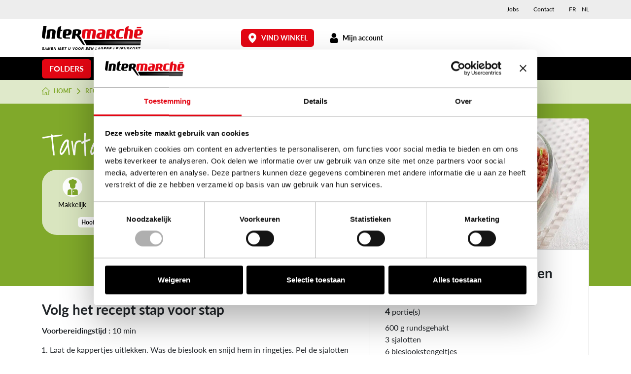

--- FILE ---
content_type: text/html; charset=UTF-8
request_url: https://www.intermarche.be/nl/kookrecept/tartaar-van-rundvlees/
body_size: 30515
content:
<!DOCTYPE html>
<html lang="nl-NL" class="h-100">
<head>
	<meta charset="UTF-8">
	<meta http-equiv="X-UA-Compatible" content="IE=edge">
<script>
var gform;gform||(document.addEventListener("gform_main_scripts_loaded",function(){gform.scriptsLoaded=!0}),document.addEventListener("gform/theme/scripts_loaded",function(){gform.themeScriptsLoaded=!0}),window.addEventListener("DOMContentLoaded",function(){gform.domLoaded=!0}),gform={domLoaded:!1,scriptsLoaded:!1,themeScriptsLoaded:!1,isFormEditor:()=>"function"==typeof InitializeEditor,callIfLoaded:function(o){return!(!gform.domLoaded||!gform.scriptsLoaded||!gform.themeScriptsLoaded&&!gform.isFormEditor()||(gform.isFormEditor()&&console.warn("The use of gform.initializeOnLoaded() is deprecated in the form editor context and will be removed in Gravity Forms 3.1."),o(),0))},initializeOnLoaded:function(o){gform.callIfLoaded(o)||(document.addEventListener("gform_main_scripts_loaded",()=>{gform.scriptsLoaded=!0,gform.callIfLoaded(o)}),document.addEventListener("gform/theme/scripts_loaded",()=>{gform.themeScriptsLoaded=!0,gform.callIfLoaded(o)}),window.addEventListener("DOMContentLoaded",()=>{gform.domLoaded=!0,gform.callIfLoaded(o)}))},hooks:{action:{},filter:{}},addAction:function(o,r,e,t){gform.addHook("action",o,r,e,t)},addFilter:function(o,r,e,t){gform.addHook("filter",o,r,e,t)},doAction:function(o){gform.doHook("action",o,arguments)},applyFilters:function(o){return gform.doHook("filter",o,arguments)},removeAction:function(o,r){gform.removeHook("action",o,r)},removeFilter:function(o,r,e){gform.removeHook("filter",o,r,e)},addHook:function(o,r,e,t,n){null==gform.hooks[o][r]&&(gform.hooks[o][r]=[]);var d=gform.hooks[o][r];null==n&&(n=r+"_"+d.length),gform.hooks[o][r].push({tag:n,callable:e,priority:t=null==t?10:t})},doHook:function(r,o,e){var t;if(e=Array.prototype.slice.call(e,1),null!=gform.hooks[r][o]&&((o=gform.hooks[r][o]).sort(function(o,r){return o.priority-r.priority}),o.forEach(function(o){"function"!=typeof(t=o.callable)&&(t=window[t]),"action"==r?t.apply(null,e):e[0]=t.apply(null,e)})),"filter"==r)return e[0]},removeHook:function(o,r,t,n){var e;null!=gform.hooks[o][r]&&(e=(e=gform.hooks[o][r]).filter(function(o,r,e){return!!(null!=n&&n!=o.tag||null!=t&&t!=o.priority)}),gform.hooks[o][r]=e)}});
</script>

	<meta name="viewport" content="width=device-width, initial-scale=1, maximum-scale=5">
    <link rel="dns-prefetch" href="https://p.typekit.net">
    <link data-minify="1" rel="preconnect" href="https://www.intermarche.be/files/cache/min/1/zxj0bci.css?ver=1770035050">
    <link data-minify="1" rel="preload" href="https://www.intermarche.be/files/cache/min/1/zxj0bci.css?ver=1770035050" as="style">
    <link data-minify="1" rel="preload" href="https://www.intermarche.be/files/cache/min/1/zxj0bci.css?ver=1770035050" data-rocket-async="style" as="style" onload="this.onload=null;this.rel='stylesheet'" onerror="this.removeAttribute('data-rocket-async')" >
	<script type="text/javascript" data-cookieconsent="ignore">
	window.dataLayer = window.dataLayer || [];

	function gtag() {
		dataLayer.push(arguments);
	}

	gtag("consent", "default", {
		ad_personalization: "denied",
		ad_storage: "denied",
		ad_user_data: "denied",
		analytics_storage: "denied",
		functionality_storage: "denied",
		personalization_storage: "denied",
		security_storage: "granted",
		wait_for_update: 500,
	});
	gtag("set", "ads_data_redaction", true);
	gtag("set", "url_passthrough", true);
</script>
<script type="text/javascript"
		id="Cookiebot"
		src="https://consent.cookiebot.com/uc.js"
		data-implementation="wp"
		data-cbid="963af23a-09a8-4a53-a500-f41602e9d280"
						data-culture="NL"
				data-blockingmode="auto"
	></script>
<meta name='robots' content='index, follow, max-image-preview:large, max-snippet:-1, max-video-preview:-1' />
	<style>img:is([sizes="auto" i], [sizes^="auto," i]) { contain-intrinsic-size: 3000px 1500px }</style>
	<link rel="alternate" hreflang="fr" href="https://www.intermarche.be/recettes/tartare-de-boeuf/" />
<link rel="alternate" hreflang="nl" href="https://www.intermarche.be/nl/kookrecept/tartaar-van-rundvlees/" />
<link rel="alternate" hreflang="x-default" href="https://www.intermarche.be/recettes/tartare-de-boeuf/" />
<!-- Google tag (gtag.js) Consent Mode dataLayer toegevoegd door Site Kit -->
<script id="google_gtagjs-js-consent-mode-data-layer">
window.dataLayer = window.dataLayer || [];function gtag(){dataLayer.push(arguments);}
gtag('consent', 'default', {"ad_personalization":"denied","ad_storage":"denied","ad_user_data":"denied","analytics_storage":"denied","functionality_storage":"denied","security_storage":"denied","personalization_storage":"denied","region":["AT","BE","BG","CH","CY","CZ","DE","DK","EE","ES","FI","FR","GB","GR","HR","HU","IE","IS","IT","LI","LT","LU","LV","MT","NL","NO","PL","PT","RO","SE","SI","SK"],"wait_for_update":500});
window._googlesitekitConsentCategoryMap = {"statistics":["analytics_storage"],"marketing":["ad_storage","ad_user_data","ad_personalization"],"functional":["functionality_storage","security_storage"],"preferences":["personalization_storage"]};
window._googlesitekitConsents = {"ad_personalization":"denied","ad_storage":"denied","ad_user_data":"denied","analytics_storage":"denied","functionality_storage":"denied","security_storage":"denied","personalization_storage":"denied","region":["AT","BE","BG","CH","CY","CZ","DE","DK","EE","ES","FI","FR","GB","GR","HR","HU","IE","IS","IT","LI","LT","LU","LV","MT","NL","NO","PL","PT","RO","SE","SI","SK"],"wait_for_update":500};
</script>
<!-- Einde Google tag (gtag.js) Consent Mode dataLayer toegevoegd door Site Kit -->

	<!-- This site is optimized with the Yoast SEO plugin v26.0 - https://yoast.com/wordpress/plugins/seo/ -->
	<title>Tartaar van rundvlees | Intermarché</title>
<link crossorigin data-rocket-preconnect href="https://www.gstatic.com" rel="preconnect">
<link crossorigin data-rocket-preconnect href="https://www.googletagmanager.com" rel="preconnect">
<link crossorigin data-rocket-preconnect href="https://consent.cookiebot.com" rel="preconnect">
<link crossorigin data-rocket-preconnect href="https://www.google.com" rel="preconnect">
<style id="rocket-critical-css">@font-face{font-family:"lato";src:url("https://use.typekit.net/af/50d55e/000000000000000000015235/27/l?primer=7cdcb44be4a7db8877ffa5c0007b8dd865b3bbc383831fe2ea177f62257a9191&fvd=n9&v=3") format("woff2"),url("https://use.typekit.net/af/50d55e/000000000000000000015235/27/d?primer=7cdcb44be4a7db8877ffa5c0007b8dd865b3bbc383831fe2ea177f62257a9191&fvd=n9&v=3") format("woff"),url("https://use.typekit.net/af/50d55e/000000000000000000015235/27/a?primer=7cdcb44be4a7db8877ffa5c0007b8dd865b3bbc383831fe2ea177f62257a9191&fvd=n9&v=3") format("opentype");font-display:swap;font-style:normal;font-weight:900;font-stretch:normal}@font-face{font-family:"lato";src:url("https://use.typekit.net/af/220823/000000000000000000015231/27/l?primer=7cdcb44be4a7db8877ffa5c0007b8dd865b3bbc383831fe2ea177f62257a9191&fvd=n7&v=3") format("woff2"),url("https://use.typekit.net/af/220823/000000000000000000015231/27/d?primer=7cdcb44be4a7db8877ffa5c0007b8dd865b3bbc383831fe2ea177f62257a9191&fvd=n7&v=3") format("woff"),url("https://use.typekit.net/af/220823/000000000000000000015231/27/a?primer=7cdcb44be4a7db8877ffa5c0007b8dd865b3bbc383831fe2ea177f62257a9191&fvd=n7&v=3") format("opentype");font-display:swap;font-style:normal;font-weight:700;font-stretch:normal}@font-face{font-family:"lato";src:url("https://use.typekit.net/af/180254/00000000000000000001522c/27/l?primer=7cdcb44be4a7db8877ffa5c0007b8dd865b3bbc383831fe2ea177f62257a9191&fvd=n4&v=3") format("woff2"),url("https://use.typekit.net/af/180254/00000000000000000001522c/27/d?primer=7cdcb44be4a7db8877ffa5c0007b8dd865b3bbc383831fe2ea177f62257a9191&fvd=n4&v=3") format("woff"),url("https://use.typekit.net/af/180254/00000000000000000001522c/27/a?primer=7cdcb44be4a7db8877ffa5c0007b8dd865b3bbc383831fe2ea177f62257a9191&fvd=n4&v=3") format("opentype");font-display:swap;font-style:normal;font-weight:400;font-stretch:normal}@font-face{font-family:"lato";src:url("https://use.typekit.net/af/a18530/00000000000000000001522e/27/l?primer=7cdcb44be4a7db8877ffa5c0007b8dd865b3bbc383831fe2ea177f62257a9191&fvd=n5&v=3") format("woff2"),url("https://use.typekit.net/af/a18530/00000000000000000001522e/27/d?primer=7cdcb44be4a7db8877ffa5c0007b8dd865b3bbc383831fe2ea177f62257a9191&fvd=n5&v=3") format("woff"),url("https://use.typekit.net/af/a18530/00000000000000000001522e/27/a?primer=7cdcb44be4a7db8877ffa5c0007b8dd865b3bbc383831fe2ea177f62257a9191&fvd=n5&v=3") format("opentype");font-display:swap;font-style:normal;font-weight:500;font-stretch:normal}@font-face{font-family:"shadows-into-light";src:url("https://use.typekit.net/af/9398eb/00000000000000007735a144/30/l?primer=7cdcb44be4a7db8877ffa5c0007b8dd865b3bbc383831fe2ea177f62257a9191&fvd=n4&v=3") format("woff2"),url("https://use.typekit.net/af/9398eb/00000000000000007735a144/30/d?primer=7cdcb44be4a7db8877ffa5c0007b8dd865b3bbc383831fe2ea177f62257a9191&fvd=n4&v=3") format("woff"),url("https://use.typekit.net/af/9398eb/00000000000000007735a144/30/a?primer=7cdcb44be4a7db8877ffa5c0007b8dd865b3bbc383831fe2ea177f62257a9191&fvd=n4&v=3") format("opentype");font-display:swap;font-style:normal;font-weight:400;font-stretch:normal}ol,ul{box-sizing:border-box}:root{--wp--preset--font-size--normal:16px;--wp--preset--font-size--huge:42px}ul .wpml-ls-menu-item a{display:flex;align-items:center}.mdp-stellar-box{font-size:initial;font-weight:initial;letter-spacing:initial}.mdp-stellar-box .mdp-box-icon{display:flex;align-items:center;position:relative;margin:0 calc(var(--mdp-stellar-space)/ -2)}.mdp-stellar-box .mdp-box-icon span{white-space:nowrap}.mdp-stellar-box .mdp-box-icon i{margin:0 calc(var(--mdp-stellar-space)/ 2)}.mdp-stellar-box .mdp-stellar-tooltip{display:block;position:absolute;background:#fff;padding:.25rem .75rem;border-radius:8px;box-shadow:0 3.4px 2.7px rgba(0,0,0,.022),0 8.7px 6.9px rgba(0,0,0,.031),0 17.7px 14.2px rgba(0,0,0,.039),0 36.5px 29.2px rgba(0,0,0,.048),0 100px 80px rgba(0,0,0,.07);font-size:smaller;white-space:nowrap;text-align:center;animation-name:mdp-stellar-tooltip-hide;animation-duration:.1s;animation-fill-mode:both}.mdp-stellar-box .mdp-stellar-tooltip:after{content:"";display:block;width:0;height:0;position:absolute;border-top:8px solid #fff;border-bottom:8px solid transparent;border-left:8px solid transparent;border-right:8px solid transparent;left:calc(50% - 8px);bottom:-15px}.mdp-stellar-box .mdp-stellar-results-before{display:block;position:relative;background:#fff;padding:.75rem 1.25rem;border-radius:8px;box-shadow:0 3.4px 2.7px rgba(0,0,0,.022),0 8.7px 6.9px rgba(0,0,0,.031)}.mdp-stellar-box .mdp-stellar-results-before span{white-space:nowrap}.mdp-stellar-box .mdp-stellar-results-before{margin-right:1.25rem;order:-2}.mdp-stellar-box .mdp-stellar-results-before:after{width:0;height:0;content:"";display:block;position:absolute;border-top:8px solid transparent;border-bottom:8px solid transparent;border-left:8px solid #fff;border-right:8px solid transparent;right:-15px;top:calc(50% - 8px)}.mdp-stellar-box .mdp-stellar-buttons .mdp-stellar-stars{display:flex;align-items:center;position:relative}.mdp-stellar-box .mdp-stellar-buttons i{vertical-align:middle;position:relative;font-size:0;line-height:0;border:none;display:inline}.mdp-stellar-box .mdp-stellar-buttons i svg{height:auto}.mdp-stellar-box .mdp-stellar-buttons i svg:not(.mdp-stellar-bubbles){width:var(--mdp-stellar-size);max-width:var(--mdp-stellar-size);fill:var(--mdp-stellar-color)}.mdp-stellar-box .mdp-stellar-buttons i svg:not(.mdp-stellar-bubbles):last-child{min-width:var(--mdp-stellar-size)}.mdp-stellar-box .mdp-stellar-buttons i svg:not(.mdp-stellar-bubbles):last-child *{fill:var(--mdp-stellar-active)}.mdp-stellar-box .mdp-stellar-buttons i .mdp-stellar-segment{overflow:hidden;position:absolute;top:0}.mdp-stellar-box.bottom-center>div{display:flex;align-items:center;flex-direction:column;text-align:center}.mdp-stellar-box.bottom-center>div .mdp-stellar-description{margin-bottom:.5rem}.mdp-stellar-box.bottom-center>div .mdp-box-icon{text-align:center}@media screen and (max-width:1025px){.mdp-stellar-box .mdp-stellar{flex-wrap:wrap}.mdp-stellar-box .mdp-stellar-buttons>*{margin:.5rem 0}.mdp-stellar-box .mdp-box-icon>*{margin-top:.5rem;margin-bottom:.5rem}.mdp-stellar-box .mdp-stellar-description{margin-top:0!important;margin-bottom:0!important}}@media screen and (max-width:769px){.mdp-stellar-box .mdp-box-icon{flex-wrap:wrap}}@media screen and (max-width:415px){.mdp-stellar-box>div .mdp-stellar-description{max-width:100%!important}}.mdp-hidden{display:none!important}.mdp-stellar-your-rating{font-size:smaller;margin-top:calc(var(--mdp-stellar-size)/ 4)}@keyframes mdp-stellar-tooltip-hide{from{opacity:1;transform:translate3d(0,0,0)}to{opacity:0;transform:translate3d(0,-100%,0)}}:root{--bs-blue:#007bff;--bs-indigo:#6610f2;--bs-purple:#6f42c1;--bs-pink:#d63384;--bs-red:#e30613;--bs-orange:#fd7e14;--bs-yellow:#ffc107;--bs-green:#3aaa35;--bs-teal:#20c997;--bs-cyan:#0dcaf0;--bs-black:#000;--bs-white:#fff;--bs-gray:#6c757d;--bs-gray-dark:#343a40;--bs-gray-100:#f8f9fa;--bs-gray-200:#e9ecef;--bs-gray-300:#dee2e6;--bs-gray-400:#ced4da;--bs-gray-500:#adb5bd;--bs-gray-600:#6c757d;--bs-gray-700:#495057;--bs-gray-800:#343a40;--bs-gray-900:#212529;--bs-primary:#e30613;--bs-secondary:#000;--bs-success:#3aaa35;--bs-info:#007bff;--bs-warning:#ffc107;--bs-danger:#e30613;--bs-light:#ededed;--bs-dark:#212529;--bs-primary-rgb:227,6,19;--bs-secondary-rgb:0,0,0;--bs-success-rgb:58,170,53;--bs-info-rgb:0,123,255;--bs-warning-rgb:255,193,7;--bs-danger-rgb:227,6,19;--bs-light-rgb:237,237,237;--bs-dark-rgb:33,37,41;--bs-white-rgb:255,255,255;--bs-black-rgb:0,0,0;--bs-body-color-rgb:33,37,41;--bs-body-bg-rgb:255,255,255;--bs-font-sans-serif:system-ui,-apple-system,Segoe UI,Roboto,Ubuntu,Cantarell,Noto Sans,sans-serif,"Segoe UI",Roboto,"Helvetica Neue","Noto Sans","Liberation Sans",Arial,sans-serif,"Apple Color Emoji","Segoe UI Emoji","Segoe UI Symbol","Noto Color Emoji";--bs-font-monospace:SFMono-Regular,Menlo,Monaco,Consolas,"Liberation Mono","Courier New",monospace;--bs-gradient:linear-gradient(180deg,hsla(0,0%,100%,.15),hsla(0,0%,100%,0));--bs-body-font-family:lato,-apple-system,BlinkMacSystemFont,Segoe UI,Roboto,Helvetica Neue,Arial,sans-serif,Apple Color Emoji,Segoe UI Emoji,Segoe UI Symbol;--bs-body-font-size:1rem;--bs-body-font-weight:400;--bs-body-line-height:1.5;--bs-body-color:#212529;--bs-body-bg:#fff;--bs-border-width:1px;--bs-border-style:solid;--bs-border-color:#dee2e6;--bs-border-color-translucent:rgba(0,0,0,.175);--bs-border-radius:0.375rem;--bs-border-radius-sm:0.25rem;--bs-border-radius-lg:0.5rem;--bs-border-radius-xl:1rem;--bs-border-radius-2xl:2rem;--bs-border-radius-pill:1.875rem;--bs-link-color:#e30613;--bs-link-hover-color:#b6050f;--bs-code-color:#d63384;--bs-highlight-bg:#fff3cd}*,:after,:before{box-sizing:border-box}@media (prefers-reduced-motion:no-preference){:root{scroll-behavior:smooth}}body{-webkit-text-size-adjust:100%;background-color:#fff;background-color:var(--bs-body-bg);color:#212529;color:var(--bs-body-color);font-family:lato,-apple-system,BlinkMacSystemFont,Segoe UI,Roboto,Helvetica Neue,Arial,sans-serif,Apple Color Emoji,Segoe UI Emoji,Segoe UI Symbol;font-family:var(--bs-body-font-family);font-size:1rem;font-size:var(--bs-body-font-size);font-weight:400;font-weight:var(--bs-body-font-weight);line-height:1.5;line-height:var(--bs-body-line-height);margin:0;text-align:var(--bs-body-text-align)}#pdw-mobile-menu .pdw-mobile-menu-header .pdw-mobile-menu-header-title,.h1,.h4,.h6,h1,h2{font-family:lato,-apple-system,BlinkMacSystemFont,Segoe UI,Roboto,Helvetica Neue,Arial,sans-serif,Apple Color Emoji,Segoe UI Emoji,Segoe UI Symbol;font-weight:700;line-height:1.2;margin-bottom:.46875rem;margin-top:0}.h1,h1{font-size:calc(1.275rem + 3.3vw)}@media (min-width:1200px){.h1,h1{font-size:3.75rem}}h2{font-size:calc(1.15rem + 1.8vw)}@media (min-width:1200px){h2{font-size:2.5rem}}#pdw-mobile-menu .pdw-mobile-menu-header .pdw-mobile-menu-header-title{font-size:calc(1.0875rem + 1.05vw)}@media (min-width:1200px){#pdw-mobile-menu .pdw-mobile-menu-header .pdw-mobile-menu-header-title{font-size:1.875rem}}.h4{font-size:calc(1.075rem + .9vw)}@media (min-width:1200px){.h4{font-size:1.75rem}}.h6{font-size:calc(1.025rem + .3vw)}@media (min-width:1200px){.h6{font-size:1.25rem}}p{margin-bottom:1rem;margin-top:0}ol,ul{padding-left:2rem}ol,ul{margin-bottom:1rem;margin-top:0}ul ul{margin-bottom:0}b,strong{font-weight:bolder}a{color:#e30613;color:var(--bs-link-color);text-decoration:underline}img,svg{vertical-align:middle}label{display:inline-block}button{border-radius:0}button,input{font-family:inherit;font-size:inherit;line-height:inherit;margin:0}button{text-transform:none}button{-webkit-appearance:button}::-moz-focus-inner{border-style:none;padding:0}fieldset{border:0;margin:0;min-width:0;padding:0}legend{float:left;font-size:calc(1.05rem + .6vw);line-height:inherit;margin-bottom:.5rem;padding:0;width:100%}@media (min-width:1200px){legend{font-size:1.5rem}}legend+*{clear:left}::-webkit-datetime-edit-day-field,::-webkit-datetime-edit-fields-wrapper,::-webkit-datetime-edit-hour-field,::-webkit-datetime-edit-minute,::-webkit-datetime-edit-month-field,::-webkit-datetime-edit-text,::-webkit-datetime-edit-year-field{padding:0}::-webkit-inner-spin-button{height:auto}::-webkit-search-decoration{-webkit-appearance:none}::-webkit-color-swatch-wrapper{padding:0}::file-selector-button{-webkit-appearance:button;font:inherit}iframe{border:0}.img-fluid{height:auto;max-width:100%}.container{--bs-gutter-x:1.875rem;--bs-gutter-y:0;margin-left:auto;margin-right:auto;padding-left:calc(var(--bs-gutter-x)*.5);padding-right:calc(var(--bs-gutter-x)*.5);width:100%}@media (min-width:576px){.container{max-width:540px}}@media (min-width:768px){.container{max-width:720px}}@media (min-width:992px){.container{max-width:960px}}@media (min-width:1200px){.container{max-width:1140px}}.row{--bs-gutter-x:1.875rem;--bs-gutter-y:0;display:-webkit-box;display:-ms-flexbox;display:flex;flex-wrap:wrap;margin-left:calc(var(--bs-gutter-x)*-.5);margin-right:calc(var(--bs-gutter-x)*-.5);margin-top:calc(var(--bs-gutter-y)*-1)}.row>*{flex-shrink:0;margin-top:var(--bs-gutter-y);max-width:100%;padding-left:calc(var(--bs-gutter-x)*.5);padding-right:calc(var(--bs-gutter-x)*.5);width:100%}.col-12{flex:0 0 auto;width:100%}@media (min-width:992px){.col-lg-5{flex:0 0 auto;width:41.66666667%}.col-lg-7{flex:0 0 auto;width:58.33333333%}.col-lg-8{flex:0 0 auto;width:66.66666667%}}@media (min-width:1200px){.col-xl-7{flex:0 0 auto;width:58.33333333%}}.gform_wrapper.gravity-theme .gform_fields input[type=text]{-webkit-appearance:none;-moz-appearance:none;appearance:none;background-clip:padding-box;background-color:#fff;border:1px solid #ced4da;border-radius:.375rem;color:#212529;display:block;font-size:1rem;font-weight:400;line-height:1.5;padding:.375rem .75rem;width:100%}.gform_wrapper.gravity-theme .gform_fields input[type=text]::-webkit-date-and-time-value{height:1.5em}.gform_wrapper.gravity-theme .gform_fields input[type=text]::-moz-placeholder{color:#6c757d;opacity:1}#pdw-mobile-menu .pdw-mobile-menu-content ul.mobile-menu>li.btn-menu>a,.pdw-desktop-menu-logo>li.btn-menu>a{--bs-btn-padding-x:0.75rem;--bs-btn-padding-y:0.375rem;--bs-btn-font-family:;--bs-btn-font-size:1rem;--bs-btn-font-weight:700;--bs-btn-line-height:1.5;--bs-btn-color:#212529;--bs-btn-bg:transparent;--bs-btn-border-width:1px;--bs-btn-border-color:transparent;--bs-btn-border-radius:0.375rem;--bs-btn-hover-border-color:transparent;--bs-btn-box-shadow:inset 0 1px 0 hsla(0,0%,100%,.15),0 1px 1px rgba(0,0,0,.075);--bs-btn-disabled-opacity:0.65;--bs-btn-focus-box-shadow:0 0 0 0.25rem rgba(var(--bs-btn-focus-shadow-rgb),.5);background-color:var(--bs-btn-bg);border:var(--bs-btn-border-width) solid var(--bs-btn-border-color);border-radius:var(--bs-btn-border-radius);color:var(--bs-btn-color);display:inline-block;font-family:var(--bs-btn-font-family);font-size:var(--bs-btn-font-size);font-weight:var(--bs-btn-font-weight);line-height:var(--bs-btn-line-height);padding:var(--bs-btn-padding-y) var(--bs-btn-padding-x);text-align:center;text-decoration:none;vertical-align:middle}.pdw-desktop-menu-logo>li.btn-menu>a{--bs-btn-color:#fff;--bs-btn-bg:#e30613;--bs-btn-border-color:#e30613;--bs-btn-hover-color:#fff;--bs-btn-hover-bg:#c10510;--bs-btn-hover-border-color:#b6050f;--bs-btn-focus-shadow-rgb:231,43,54;--bs-btn-active-color:#fff;--bs-btn-active-bg:#b6050f;--bs-btn-active-border-color:#aa050e;--bs-btn-active-shadow:inset 0 3px 5px rgba(0,0,0,.125);--bs-btn-disabled-color:#fff;--bs-btn-disabled-bg:#e30613;--bs-btn-disabled-border-color:#e30613}#pdw-mobile-menu .pdw-mobile-menu-content ul.mobile-menu>li.btn-menu>a{--bs-btn-color:#fff;--bs-btn-bg:#000;--bs-btn-border-color:#000;--bs-btn-hover-color:#fff;--bs-btn-hover-bg:#000;--bs-btn-hover-border-color:#000;--bs-btn-focus-shadow-rgb:38,38,38;--bs-btn-active-color:#fff;--bs-btn-active-bg:#000;--bs-btn-active-border-color:#000;--bs-btn-active-shadow:inset 0 3px 5px rgba(0,0,0,.125);--bs-btn-disabled-color:#fff;--bs-btn-disabled-bg:#000;--bs-btn-disabled-border-color:#000}.badge{--bs-badge-padding-x:0.65em;--bs-badge-padding-y:0.35em;--bs-badge-font-size:0.75em;--bs-badge-font-weight:700;--bs-badge-color:#fff;--bs-badge-border-radius:0.375rem;border-radius:var(--bs-badge-border-radius);color:var(--bs-badge-color);display:inline-block;font-size:var(--bs-badge-font-size);font-weight:var(--bs-badge-font-weight);line-height:1;padding:var(--bs-badge-padding-y) var(--bs-badge-padding-x);text-align:center;vertical-align:baseline;white-space:nowrap}.gfield_description{--bs-alert-bg:transparent;--bs-alert-padding-x:0.9375rem;--bs-alert-padding-y:0.9375rem;--bs-alert-margin-bottom:1rem;--bs-alert-color:inherit;--bs-alert-border-color:transparent;--bs-alert-border:1px solid var(--bs-alert-border-color);--bs-alert-border-radius:0.375rem;background-color:var(--bs-alert-bg);border:var(--bs-alert-border);border-radius:var(--bs-alert-border-radius);color:var(--bs-alert-color);margin-bottom:var(--bs-alert-margin-bottom);padding:var(--bs-alert-padding-y) var(--bs-alert-padding-x);position:relative}.text-truncate{overflow:hidden;text-overflow:ellipsis;white-space:nowrap}.d-block{display:block!important}.d-flex{display:-webkit-box!important;display:-ms-flexbox!important;display:flex!important}.d-inline-flex{display:-webkit-inline-box!important;display:-ms-inline-flexbox!important;display:inline-flex!important}.d-none{display:none!important}.h-100{height:100%!important}.min-vh-100{min-height:100vh!important}.flex-column{flex-direction:column!important}.flex-wrap{flex-wrap:wrap!important}.justify-content-center{justify-content:center!important}.justify-content-around{justify-content:space-around!important}.align-items-center{align-items:center!important}.mx-05{margin-left:.46875rem!important;margin-right:.46875rem!important}.mx-auto{margin-left:auto!important;margin-right:auto!important}.my-1{margin-bottom:.9375rem!important;margin-top:.9375rem!important}.mt-1{margin-top:.9375rem!important}.me-05{margin-right:.46875rem!important}.me-1{margin-right:.9375rem!important}.mb-05{margin-bottom:.46875rem!important}.mb-1{margin-bottom:.9375rem!important}.mb-2{margin-bottom:1.875rem!important}.mb-3{margin-bottom:2.8125rem!important}.ms-auto{margin-left:auto!important}.p-1{padding:.9375rem!important}.px-1{padding-left:.9375rem!important;padding-right:.9375rem!important}.py-1{padding-bottom:.9375rem!important;padding-top:.9375rem!important}.pt-2{padding-top:1.875rem!important}.gap-05{gap:.46875rem!important}.gap-1{gap:.9375rem!important}.text-center{text-align:center!important}.text-decoration-none{text-decoration:none!important}.text-primary{--bs-text-opacity:1;color:rgba(227,6,19,var(--bs-text-opacity))!important;color:rgba(var(--bs-primary-rgb),var(--bs-text-opacity))!important}.text-secondary{--bs-text-opacity:1;color:rgba(0,0,0,var(--bs-text-opacity))!important;color:rgba(var(--bs-secondary-rgb),var(--bs-text-opacity))!important}.text-white{--bs-text-opacity:1;color:rgba(255,255,255,var(--bs-text-opacity))!important;color:rgba(var(--bs-white-rgb),var(--bs-text-opacity))!important}.bg-primary{--bs-bg-opacity:1;background-color:rgba(227,6,19,var(--bs-bg-opacity))!important;background-color:rgba(var(--bs-primary-rgb),var(--bs-bg-opacity))!important}.bg-light{--bs-bg-opacity:1;background-color:rgba(237,237,237,var(--bs-bg-opacity))!important;background-color:rgba(var(--bs-light-rgb),var(--bs-bg-opacity))!important}.bg-black{--bs-bg-opacity:1;background-color:rgba(0,0,0,var(--bs-bg-opacity))!important;background-color:rgba(var(--bs-black-rgb),var(--bs-bg-opacity))!important}.bg-white{--bs-bg-opacity:1;background-color:rgba(255,255,255,var(--bs-bg-opacity))!important;background-color:rgba(var(--bs-white-rgb),var(--bs-bg-opacity))!important}.rounded{border-radius:.375rem!important;border-radius:var(--bs-border-radius)!important}.rounded-pill{border-radius:1.875rem!important;border-radius:var(--bs-border-radius-pill)!important}@media (min-width:992px){.d-lg-block{display:block!important}.d-lg-flex{display:-webkit-box!important;display:-ms-flexbox!important;display:flex!important}.d-lg-none{display:none!important}.order-lg-first{order:-1!important}.mb-lg-2{margin-bottom:1.875rem!important}.ms-lg-0{margin-left:0!important}.px-lg-2{padding-left:1.875rem!important;padding-right:1.875rem!important}.pt-lg-1{padding-top:.9375rem!important}.pt-lg-2{padding-top:1.875rem!important}.pb-lg-1{padding-bottom:.9375rem!important}}.glide *{box-sizing:inherit}.gform_wrapper .top_label .gfield_label{margin-bottom:0}@media (min-width:992px){.ht-lg-7{margin-top:-6.5625rem!important}}.pdw-desktop-menu{align-items:stretch;display:-webkit-box;display:-ms-flexbox;display:flex;justify-content:space-between}.pdw-desktop-menu,.pdw-desktop-menu ul{list-style:none;margin:0;padding:0}.pdw-desktop-menu>li{align-items:stretch;justify-content:stretch;position:relative}.pdw-desktop-menu>li,.pdw-desktop-menu>li>a{display:-webkit-box;display:-ms-flexbox;display:flex}.pdw-desktop-menu>li>a{align-items:center;justify-content:center;padding:15px}@media (max-width:1199.98px){.pdw-desktop-menu>li>a{letter-spacing:-.5px;padding:.9375rem .46875rem}}.pdw-desktop-menu>li>ul{background:#fff;box-shadow:0 .125rem .25rem rgba(0,0,0,.075);left:0;opacity:0;position:absolute;top:100%;transform:translateY(-30px);width:300px;z-index:1001}.pdw-desktop-menu>li>ul a{padding:7.5px 15px;white-space:normal}.pdw-desktop-menu>li:last-child>ul{left:auto;right:0}.pdw-desktop-menu a{color:#000;display:block;text-decoration:none;white-space:nowrap}#pdw-mobile-menu{background:#fff;bottom:0;box-shadow:0 0 0 transparent;color:#000;font-family:lato,-apple-system,BlinkMacSystemFont,Segoe UI,Roboto,Helvetica Neue,Arial,sans-serif,Apple Color Emoji,Segoe UI Emoji,Segoe UI Symbol;max-width:100%;overflow-y:auto;padding:0 .9375rem;position:fixed;right:0;top:0;transform:translateX(300px);width:300px;z-index:100000}#pdw-mobile-menu:after,#pdw-mobile-menu:before{content:" ";display:table}#pdw-mobile-menu ul.mobile-menu{list-style:none;margin:0;padding:5.625rem 0;width:100%}#pdw-mobile-menu ul.mobile-menu li a{align-items:center;text-decoration:none}#pdw-mobile-menu ul.mobile-menu>li{margin:0;padding:0}#pdw-mobile-menu ul.mobile-menu>li:last-child a{border-bottom:0}#pdw-mobile-menu ul.mobile-menu>li>a{border-bottom:1px solid rgba(0,0,0,.15);color:#000;display:-webkit-box;display:-ms-flexbox;display:flex;font-size:1.25rem;font-weight:700;line-height:1.25;padding:.9375rem}#pdw-mobile-menu ul.mobile-menu>li ul.sub-menu{border-bottom:1px solid rgba(0,0,0,.15);list-style:none;margin:0;padding:.46875rem 0 .46875rem .9375rem}#pdw-mobile-menu ul.mobile-menu>li ul.sub-menu li{margin:0;padding:0}#pdw-mobile-menu ul.mobile-menu>li ul.sub-menu li a{color:#000;display:-webkit-box;display:-ms-flexbox;display:flex;font-size:1rem;font-weight:400;line-height:1.25;padding:.46875rem}#pdw-mobile-menu .pdw-mobile-menu-close{align-items:center;-webkit-appearance:none;-moz-appearance:none;appearance:none;background:transparent;border:1px solid rgba(0,0,0,.3);border-radius:.75rem;color:#000;display:-webkit-box;display:-ms-flexbox;display:flex;font-size:1.35rem;height:1.5rem;justify-content:center;line-height:1;margin:0;padding:0;position:absolute;right:.9375rem;top:.9375rem;width:1.5rem}#pdw-mobile-menu .pdw-mobile-menu-close-icon{position:relative;width:.75rem}#pdw-mobile-menu .pdw-mobile-menu-close-icon:after,#pdw-mobile-menu .pdw-mobile-menu-close-icon:before{background:#000;content:"";height:1px;left:0;position:absolute;top:0;transform-origin:center center;width:.75rem}#pdw-mobile-menu .pdw-mobile-menu-close-icon:after{transform:rotate(45deg)}#pdw-mobile-menu .pdw-mobile-menu-close-icon:before{transform:rotate(-45deg)}.pdw-carousel .pdw-carousel-controls-overlay{align-items:center;bottom:0;display:-webkit-box;display:-ms-flexbox;display:flex;justify-content:space-between;left:10px;opacity:0;position:absolute;right:10px;top:0}@media (max-width:991.98px){.pdw-carousel .pdw-carousel-controls-overlay{left:-5px;opacity:1;right:-5px}}.pdw-carousel .pdw-carousel-controls-overlay .pdw-carousel-next,.pdw-carousel .pdw-carousel-controls-overlay .pdw-carousel-prev{opacity:.5}html{scroll-behavior:smooth}button{-webkit-appearance:none;-moz-appearance:none;appearance:none}.page-header{background-position:50%;background-size:cover}.pdw-icon-map-marker{position:relative}.pdw-icon-map-marker:before{background:currentColor;content:"";display:block;height:1em;-webkit-mask:url(https://www.intermarche.be/files/themes/produweb-theme/assets/img/map-marker.svg);mask:url(https://www.intermarche.be/files/themes/produweb-theme/assets/img/map-marker.svg);-webkit-mask-position:center center;mask-position:center center;-webkit-mask-repeat:no-repeat;mask-repeat:no-repeat;-webkit-mask-size:contain;mask-size:contain;width:1em}.pdw-icon-user{position:relative}.pdw-icon-user:before{background:currentColor;content:"";display:block;height:1em;-webkit-mask:url(https://www.intermarche.be/files/themes/produweb-theme/assets/img/user.svg);mask:url(https://www.intermarche.be/files/themes/produweb-theme/assets/img/user.svg);-webkit-mask-position:center center;mask-position:center center;-webkit-mask-repeat:no-repeat;mask-repeat:no-repeat;-webkit-mask-size:contain;mask-size:contain;width:1em}.pdw-icon-period{position:relative}.pdw-icon-period:before{background:currentColor;content:"";display:block;height:1em;-webkit-mask:url(https://www.intermarche.be/files/themes/produweb-theme/assets/img/period.svg);mask:url(https://www.intermarche.be/files/themes/produweb-theme/assets/img/period.svg);-webkit-mask-position:center center;mask-position:center center;-webkit-mask-repeat:no-repeat;mask-repeat:no-repeat;-webkit-mask-size:contain;mask-size:contain;width:1em}.pdw-icon-chef{position:relative}.pdw-icon-chef:before{background:currentColor;content:"";display:block;height:1em;-webkit-mask:url(https://www.intermarche.be/files/themes/produweb-theme/assets/img/chef.svg);mask:url(https://www.intermarche.be/files/themes/produweb-theme/assets/img/chef.svg);-webkit-mask-position:center center;mask-position:center center;-webkit-mask-repeat:no-repeat;mask-repeat:no-repeat;-webkit-mask-size:contain;mask-size:contain;width:1em}.pdw-icon-star{position:relative}.pdw-icon-star:before{background:currentColor;content:"";display:block;height:1em;-webkit-mask:url(https://www.intermarche.be/files/themes/produweb-theme/assets/img/star.svg);mask:url(https://www.intermarche.be/files/themes/produweb-theme/assets/img/star.svg);-webkit-mask-position:center center;mask-position:center center;-webkit-mask-repeat:no-repeat;mask-repeat:no-repeat;-webkit-mask-size:contain;mask-size:contain;width:1em}.pdw-icon-chevron-right{position:relative}.pdw-icon-chevron-right:before{background:currentColor;content:"";display:block;height:1em;-webkit-mask:url(https://www.intermarche.be/files/themes/produweb-theme/assets/img/chevron-right.svg);mask:url(https://www.intermarche.be/files/themes/produweb-theme/assets/img/chevron-right.svg);-webkit-mask-position:center center;mask-position:center center;-webkit-mask-repeat:no-repeat;mask-repeat:no-repeat;-webkit-mask-size:contain;mask-size:contain;width:1em}.pdw-icon-folder{position:relative}.pdw-icon-folder:before{background:currentColor;content:"";display:block;height:1em;-webkit-mask:url(https://www.intermarche.be/files/themes/produweb-theme/assets/img/folder.svg);mask:url(https://www.intermarche.be/files/themes/produweb-theme/assets/img/folder.svg);-webkit-mask-position:center center;mask-position:center center;-webkit-mask-repeat:no-repeat;mask-repeat:no-repeat;-webkit-mask-size:contain;mask-size:contain;width:1em}.pdw-icon-burger{position:relative}.pdw-icon-burger:before{background:currentColor;content:"";display:block;height:1em;-webkit-mask:url(https://www.intermarche.be/files/themes/produweb-theme/assets/img/burger.svg);mask:url(https://www.intermarche.be/files/themes/produweb-theme/assets/img/burger.svg);-webkit-mask-position:center center;mask-position:center center;-webkit-mask-repeat:no-repeat;mask-repeat:no-repeat;-webkit-mask-size:contain;mask-size:contain;width:1em}.pdw-icon-home{position:relative}.pdw-icon-home:before{background:currentColor;content:"";display:block;height:1em;-webkit-mask:url(https://www.intermarche.be/files/themes/produweb-theme/assets/img/home.svg);mask:url(https://www.intermarche.be/files/themes/produweb-theme/assets/img/home.svg);-webkit-mask-position:center center;mask-position:center center;-webkit-mask-repeat:no-repeat;mask-repeat:no-repeat;-webkit-mask-size:contain;mask-size:contain;width:1em}.pdw-icon-euro{position:relative}.pdw-icon-euro:before{background:currentColor;content:"";display:block;height:1em;-webkit-mask:url(https://www.intermarche.be/files/themes/produweb-theme/assets/img/euro.svg);mask:url(https://www.intermarche.be/files/themes/produweb-theme/assets/img/euro.svg);-webkit-mask-position:center center;mask-position:center center;-webkit-mask-repeat:no-repeat;mask-repeat:no-repeat;-webkit-mask-size:contain;mask-size:contain;width:1em}.pdw-icon-share{position:relative}.pdw-icon-share:before{background:currentColor;content:"";display:block;height:1em;-webkit-mask:url(https://www.intermarche.be/files/themes/produweb-theme/assets/img/share.svg);mask:url(https://www.intermarche.be/files/themes/produweb-theme/assets/img/share.svg);-webkit-mask-position:center center;mask-position:center center;-webkit-mask-repeat:no-repeat;mask-repeat:no-repeat;-webkit-mask-size:contain;mask-size:contain;width:1em}.pdw-icon-print{position:relative}.pdw-icon-print:before{background:currentColor;content:"";display:block;height:1em;-webkit-mask:url(https://www.intermarche.be/files/themes/produweb-theme/assets/img/print.svg);mask:url(https://www.intermarche.be/files/themes/produweb-theme/assets/img/print.svg);-webkit-mask-position:center center;mask-position:center center;-webkit-mask-repeat:no-repeat;mask-repeat:no-repeat;-webkit-mask-size:contain;mask-size:contain;width:1em}.pdw-icon-plus-circle{position:relative}.pdw-icon-plus-circle:before{background:currentColor;content:"";display:block;height:1em;-webkit-mask:url(https://www.intermarche.be/files/themes/produweb-theme/assets/img/plus-circle.svg);mask:url(https://www.intermarche.be/files/themes/produweb-theme/assets/img/plus-circle.svg);-webkit-mask-position:center center;mask-position:center center;-webkit-mask-repeat:no-repeat;mask-repeat:no-repeat;-webkit-mask-size:contain;mask-size:contain;width:1em}.pdw-icon-minus-circle{position:relative}.pdw-icon-minus-circle:before{background:currentColor;content:"";display:block;height:1em;-webkit-mask:url(https://www.intermarche.be/files/themes/produweb-theme/assets/img/minus-circle.svg);mask:url(https://www.intermarche.be/files/themes/produweb-theme/assets/img/minus-circle.svg);-webkit-mask-position:center center;mask-position:center center;-webkit-mask-repeat:no-repeat;mask-repeat:no-repeat;-webkit-mask-size:contain;mask-size:contain;width:1em}.pdw-icon-16:before{height:16px;width:16px}.pdw-icon-20:before{height:20px;width:20px}.pdw-icon-24:before{height:24px;width:24px}.pdw-icon-32:before{height:32px;width:32px}.pdw-icon-40:before{height:40px;width:40px}.pdw-icon-primary:before{background:#e30613;background:var(--bs-primary)}.bg-primary-light{background:rgba(227,6,19,.2)!important;background:rgba(var(--bs-primary-rgb),.2)!important}.pdw-icon-white:before{background:#fff;background:var(--bs-white)}.pdw-mobile-menu-wrapper>div{align-items:center;border-right:1px solid #fff;display:-webkit-box;display:-ms-flexbox;display:flex;flex-grow:1;justify-content:center}.pdw-mobile-menu-wrapper>div:last-child{border-right:none}#pdw-mobile-menu .pdw-mobile-menu-header{align-items:center;border-bottom:1px solid rgba(0,0,0,.15);display:-webkit-box;display:-ms-flexbox;display:flex;height:15vh}#pdw-mobile-menu .pdw-mobile-menu-header .pdw-mobile-menu-header-title{margin:0}#pdw-mobile-menu .pdw-mobile-menu-header .pdw-mobile-menu-close{background:#e30613;border:none;margin-left:auto;position:relative;right:0;top:0}#pdw-mobile-menu .pdw-mobile-menu-header .pdw-mobile-menu-close .pdw-mobile-menu-close-icon:after,#pdw-mobile-menu .pdw-mobile-menu-header .pdw-mobile-menu-close .pdw-mobile-menu-close-icon:before{background:#fff}#pdw-mobile-menu .pdw-mobile-menu-footer{align-items:center;border-top:1px solid rgba(0,0,0,.15);display:-webkit-box;display:-ms-flexbox;display:flex;height:15vh;justify-content:center}#pdw-mobile-menu .pdw-mobile-menu-footer ul.mobile-menu-footer{align-items:center;display:-webkit-box;display:-ms-flexbox;display:flex;list-style:none;margin:0;padding:0}#pdw-mobile-menu .pdw-mobile-menu-footer ul.mobile-menu-footer>li{margin:0 5px}#pdw-mobile-menu .pdw-mobile-menu-footer ul.mobile-menu-footer>li.wpml-ls-current-language>a{background:#e30613;color:#fff}#pdw-mobile-menu .pdw-mobile-menu-footer ul.mobile-menu-footer>li>a{border-radius:5px;color:#e30613;display:block;font-size:.8125rem;font-weight:900;padding:.25rem .5rem;text-decoration:none;text-transform:uppercase}#pdw-mobile-menu .pdw-mobile-menu-content{height:70vh;overflow-y:scroll}#pdw-mobile-menu .pdw-mobile-menu-content ul.mobile-menu{padding:0}#pdw-mobile-menu .pdw-mobile-menu-content ul.mobile-menu>li{align-items:center;border-bottom:1px solid rgba(0,0,0,.15);display:-webkit-box;display:-ms-flexbox;display:flex;flex-wrap:wrap}#pdw-mobile-menu .pdw-mobile-menu-content ul.mobile-menu>li.btn-menu>a{align-items:center;display:-webkit-box;display:-ms-flexbox;display:flex;justify-content:center;margin:.9375rem 0;text-transform:uppercase;width:100%}#pdw-mobile-menu .pdw-mobile-menu-content ul.mobile-menu>li>a{border:none;flex-grow:1;font-size:1rem;padding-left:0;padding-right:0}#pdw-mobile-menu .pdw-mobile-menu-content ul.mobile-menu>li .sub-menu{border:none;max-height:0;overflow:hidden;padding:0;width:100%}.pdw-desktop-menu>li{padding:.234375rem}@media (max-width:1199.98px){.pdw-desktop-menu>li{padding:.234375rem .1171875rem}}.pdw-desktop-menu>li.btn-menu{padding:.234375rem}@media (max-width:1199.98px){.pdw-desktop-menu>li.btn-menu{padding:.234375rem .1171875rem}}.pdw-desktop-menu>li.btn-menu:first-child{padding-left:0}.pdw-desktop-menu>li.btn-menu>a{background-color:#e30613;text-transform:uppercase}.pdw-desktop-menu>li>a{border-radius:.375rem}.pdw-desktop-menu>li>ul{background:#000;border-radius:0 0 .5rem .5rem;overflow:hidden}.pdw-desktop-menu>li>ul li{padding:.234375rem}.pdw-desktop-menu>li>ul li a{border-radius:.375rem;color:#fff}.pdw-desktop-menu-logo>li.btn-menu>a{align-items:center;border-width:1.5px;display:-webkit-box;display:-ms-flexbox;display:flex;font-size:.875rem;font-weight:700;text-transform:uppercase}@media (min-width:992px){.pdw-logo{width:205px}.pdw-desktop-menu-top{align-items:center;display:-webkit-box;display:-ms-flexbox;display:flex;list-style:none;margin:0;padding:.625rem 0}.pdw-desktop-menu-top li{margin-left:1.875rem}.pdw-desktop-menu-top li.wpml-ls-menu-item{border:0;margin-left:1.875rem;padding-left:0}.pdw-desktop-menu-top li.wpml-ls-menu-item:last-child{border-left:1px solid #7c7c7c;margin-left:5px;padding-left:5px}.pdw-desktop-menu-top li a{align-items:center;color:#000;display:-webkit-box;display:-ms-flexbox;display:flex;font-size:.75rem;text-decoration:none}.pdw-desktop-menu-logo{align-items:center;display:-webkit-box;display:-ms-flexbox;display:flex;flex-grow:1;list-style:none;margin:0;max-width:65%;padding:0}.pdw-desktop-menu-logo li{margin-left:.9375rem}.pdw-desktop-menu-logo li a{align-items:center;color:#000;display:-webkit-box;display:-ms-flexbox;display:flex;font-size:.875rem;font-weight:700;text-decoration:none}.pdw-desktop-menu>li>a{padding:.46875rem .9375rem}}@media (min-width:992px)and (max-width:1199.98px){.pdw-desktop-menu>li>a{padding:.46875rem}}@media (min-width:992px){.pdw-desktop-menu>li>ul a{color:#000}.pdw-desktop-menu a{color:#fff;font-weight:700}}.page-header .bg-breadcrumbs{background:hsla(0,0%,100%,.75)}.h1 em,h1 em{font-family:shadows-into-light;font-style:inherit;font-weight:400}.itm-title{align-items:center;display:-webkit-box;display:-ms-flexbox;display:flex;gap:.625rem;margin-bottom:.9375rem}.itm-title:after,.itm-title:before{background:#e30613;background:var(--bs-primary);content:"";display:inline-block;flex-shrink:0;height:1px;width:2.5rem}#pdw-mobile-menu .pdw-mobile-menu-content ul.mobile-menu>li.btn-menu>a:not(.btn-link),.pdw-desktop-menu-logo>li.btn-menu>a:not(.btn-link){text-transform:uppercase}.pdw-newsletter_wrapper.gform_wrapper.gravity-theme .pdw-newsletter .gfield:not(.gfield--width-full){grid-column:span 9}@media (min-width:992px){.pdw-newsletter_wrapper.gform_wrapper.gravity-theme .pdw-newsletter .gfield:not(.gfield--width-full){grid-column:span 10}}body .gform_wrapper.gravity-theme .gfield_description{font-size:12px;font-style:italic;padding:0}.page-header .breadcrumbs{font-size:.75rem;font-weight:700;line-height:1;padding:.9375rem 0;text-transform:uppercase}.page-header .breadcrumbs a{text-decoration:none}.page-header .breadcrumbs a,.page-header .breadcrumbs span{align-items:center;display:-webkit-inline-box;display:-ms-inline-flexbox;display:inline-flex}.single-recipe #content{--bs-primary:#80a92a;--bs-primary-rgb:128,169,42;--bs-link-color:#80a92a;--bs-link-hover-color:rgba(var(--bs-primary-rgb),.75)}.single-recipe #content a:not(.btn):not(.rev-btn):not(.gform-button):not(.vc_btn3){color:#e30613;color:var(--bs-link-color)}.recipe-details{background:hsla(0,0%,100%,.7);border-radius:30px}.recipe-details .recipe-features .recipe-feature{flex-direction:column}.recipe-details .recipe-features .recipe-feature .mdp-stellar-box{margin-right:.25em}.recipe-features .recipe-feature{align-items:center;display:-webkit-box;display:-ms-flexbox;display:flex;font-size:.875rem;text-align:center}.recipe-features .recipe-feature .pdw-icon-wrapper-circle{align-items:center;background:#fff;border-radius:20px;display:-webkit-box;display:-ms-flexbox;display:flex;height:40px;justify-content:center;margin-bottom:5px;width:40px}.recipe-features .recipe-feature .mdp-stellar-box[data-voted="0"]:before{content:"-";display:block;font-size:.875rem;line-height:1.5}.recipe-features .recipe-feature .mdp-stellar-box .mdp-stellar-description,.recipe-features .recipe-feature .mdp-stellar-box[data-voted="0"] .mdp-stellar{display:none}.recipe-features .recipe-feature .mdp-stellar-box .mdp-stellar-buttons .mdp-box-icon{margin:0;padding:0}.recipe-features .recipe-feature .mdp-stellar-box .mdp-stellar-buttons .mdp-box-icon .mdp-stellar-stars,.recipe-features .recipe-feature .mdp-stellar-box .mdp-stellar-buttons .mdp-box-icon .mdp-stellar-tooltip{display:none}.recipe-features .recipe-feature .mdp-stellar-box .mdp-stellar-buttons .mdp-box-icon .mdp-stellar-results-before{background:transparent;border:none;box-shadow:none;margin:0;padding:0}.recipe-features .recipe-feature .mdp-stellar-box .mdp-stellar-buttons .mdp-box-icon .mdp-stellar-results-before:after{display:none}.recipe-features .recipe-feature .mdp-stellar-box .mdp-stellar-buttons .mdp-box-icon .mdp-stellar-results-before .mdp-stellar-results{display:block;font-size:.875rem}.recipe-actions .pdw-icon-wrapper-rounded{align-items:center;background:hsla(0,0%,100%,.7);border-radius:5px;display:-webkit-box;display:-ms-flexbox;display:flex;height:40px;justify-content:center;opacity:1;width:40px}.recipe-terms .badge{opacity:1}@media (min-width:992px){.recipe-portion-calculator-wrapper{border:1px solid rgba(0,0,0,.175);border:1px solid var(--bs-border-color-translucent);border-radius:0 0 .375rem .375rem}}.recipe-portion-calculator .recipe-portion-calculator-control .recipe-portion-current{font-size:1.125rem;font-weight:700}.recipe-ingredients{list-style:none;margin:0;padding:0}.recipe-steps{padding-left:1rem}.recipe-rating .mdp-stellar-results-before{display:none}@media (min-width:992px){.recipe-img{border-bottom-left-radius:0!important;border-bottom-right-radius:0!important;height:calc(100% - 3.75rem);-o-object-fit:cover;object-fit:cover}}body .gform_wrapper.gravity-theme .gfield_label{font-size:.875rem;line-height:1;margin:0 0 5px;padding:0;position:relative;width:auto}iframe{max-width:100%}.gform_wrapper.gravity-theme .gform_validation_container,body .gform_wrapper.gravity-theme .gform_body .gform_fields .gfield.gform_validation_container,body .gform_wrapper.gravity-theme .gform_fields .gfield.gform_validation_container,body .gform_wrapper.gravity-theme .gform_validation_container{display:none!important;left:-9000px;position:absolute!important}@media only screen and (max-width:641px){.gform_wrapper.gravity-theme input:not([type=radio]):not([type=checkbox]):not([type=image]):not([type=file]){line-height:2;min-height:32px}}.gform_wrapper.gravity-theme .gform_hidden{display:none}.gform_wrapper.gravity-theme .gfield input{max-width:100%}.gform_wrapper.gravity-theme *{box-sizing:border-box}.gform_wrapper.gravity-theme .gfield{grid-column:1/-1;min-width:0}@media (max-width:640px){.gform_wrapper.gravity-theme .gfield:not(.gfield--width-full){grid-column:1/-1}}.gform_wrapper.gravity-theme .gfield_label{display:inline-block;font-size:16px;font-weight:700;margin-bottom:8px;padding:0}.gform_wrapper.gravity-theme .gform_footer input{align-self:flex-end}.gform_wrapper.gravity-theme .gfield_description{clear:both;font-family:inherit;font-size:15px;letter-spacing:normal;line-height:inherit;padding-top:13px;width:100%}.gform_wrapper.gravity-theme .gform_footer input{margin-bottom:8px}.gform_wrapper.gravity-theme .gform_footer input+input{margin-left:8px}.gform_wrapper.gravity-theme input[type=text]{font-size:15px;margin-bottom:0;margin-top:0;padding:8px}</style>
	<link rel="canonical" href="https://www.intermarche.be/nl/kookrecept/tartaar-van-rundvlees/" />
	<meta property="og:locale" content="nl_NL" />
	<meta property="og:type" content="article" />
	<meta property="og:title" content="Tartaar van rundvlees | Intermarché" />
	<meta property="og:url" content="https://www.intermarche.be/nl/kookrecept/tartaar-van-rundvlees/" />
	<meta property="og:site_name" content="Intermarché" />
	<meta property="article:publisher" content="https://www.facebook.com/intermarchebelgique" />
	<meta property="article:modified_time" content="2022-08-03T13:04:02+00:00" />
	<meta property="og:image" content="https://wp-cli.hr2.produdev.be/files/uploads/2022/08/recettes_paques_2015_20-1.jpg" />
	<meta property="og:image:width" content="850" />
	<meta property="og:image:height" content="620" />
	<meta property="og:image:type" content="image/jpeg" />
	<meta name="twitter:card" content="summary_large_image" />
	<script type="application/ld+json" class="yoast-schema-graph">{"@context":"https://schema.org","@graph":[{"@type":"Recipe","@id":"https://www.intermarche.be#/schema/Recipe/3101","url":"https://www.intermarche.be/nl/kookrecept/tartaar-van-rundvlees/","name":"Tartaar van rundvlees","isPartOf":{"@id":"https://www.intermarche.be/nl/#website"},"image":{"@id":"https://www.intermarche.be/files/uploads/2022/08/recettes_paques_2015_20-1.jpg"},"thumbnailUrl":"https://www.intermarche.be/files/uploads/2022/08/recettes_paques_2015_20-1.jpg","datePublished":"2022-08-03T13:16:43+02:00","dateModified":"2022-08-03T13:04:02+00:00","inLanguage":"nl-NL","potentialAction":[{"@type":"ReadAction","target":["https://www.intermarche.be/nl/kookrecept/tartaar-van-rundvlees/"]}],"recipeIngredient":["600 g rundsgehakt","3 sjalotten","6 bieslookstengeltjes","1 eetl. kappertjes Bouton d’Or","3 druppels Tabasco","2 eetl. Worcestershire saus","4 eierdooiers Moisson","Zout, peper Cigalou"],"recipeInstructions":[{"@type":"HowToStep","text":"Laat de kappertjes uitlekken. Was de bieslook en snijd hem in ringetjes. Pel de sjalotten en snijd ze flinterdun.\n","url":"https://www.intermarche.be/nl/kookrecept/tartaar-van-rundvlees/#recipe-step-1"},{"@type":"HowToStep","text":"Neem een kom en meng hierin het vlees, de kappertjes, de bieslook, de sjalotten, de Tabasco, de saus, het zout en de peper.\n","url":"https://www.intermarche.be/nl/kookrecept/tartaar-van-rundvlees/#recipe-step-2"},{"@type":"HowToStep","text":"Schep het vlees in individuele schoteltjes en leg hierop een eierdooier in de eierschaal.\n","url":"https://www.intermarche.be/nl/kookrecept/tartaar-van-rundvlees/#recipe-step-3"}],"totalTime":"PT0M","prepTime":"PT10M","cookTime":"PT0M","recipeCategory":"Hoofdgerecht","mainEntityOfPage":"https://www.intermarche.be/nl/kookrecept/tartaar-van-rundvlees/"},{"@type":"ImageObject","inLanguage":"nl-NL","@id":"https://www.intermarche.be/nl/kookrecept/tartaar-van-rundvlees/#primaryimage","url":"https://www.intermarche.be/files/uploads/2022/08/recettes_paques_2015_20-1.jpg","contentUrl":"https://www.intermarche.be/files/uploads/2022/08/recettes_paques_2015_20-1.jpg","width":850,"height":620},{"@type":"BreadcrumbList","@id":"https://www.intermarche.be/nl/kookrecept/tartaar-van-rundvlees/#breadcrumb","itemListElement":[{"@type":"ListItem","position":1,"name":"Home","item":"https://www.intermarche.be/nl/"},{"@type":"ListItem","position":2,"name":"Recepten","item":"https://www.intermarche.be/nl/kookrecept/"},{"@type":"ListItem","position":3,"name":"Tartaar van rundvlees"}]},{"@type":"WebSite","@id":"https://www.intermarche.be/nl/#website","url":"https://www.intermarche.be/nl/","name":"Intermarché Belgique","description":"","publisher":{"@id":"https://www.intermarche.be/nl/#organization"},"potentialAction":[{"@type":"SearchAction","target":{"@type":"EntryPoint","urlTemplate":"https://www.intermarche.be/nl/?s={search_term_string}"},"query-input":{"@type":"PropertyValueSpecification","valueRequired":true,"valueName":"search_term_string"}}],"inLanguage":"nl-NL"},{"@type":"Organization","@id":"https://www.intermarche.be/nl/#organization","name":"Intermarché","url":"https://www.intermarche.be/nl/","logo":{"@type":"ImageObject","inLanguage":"nl-NL","@id":"https://www.intermarche.be/nl/#/schema/logo/image/","url":"https://www.intermarche.be/files/uploads/2022/10/logo-intermarche.png","contentUrl":"https://www.intermarche.be/files/uploads/2022/10/logo-intermarche.png","width":1200,"height":1200,"caption":"Intermarché"},"image":{"@id":"https://www.intermarche.be/nl/#/schema/logo/image/"},"sameAs":["https://www.facebook.com/intermarchebelgique","https://www.instagram.com/intermarchebelgium/"]}]}</script>
	<!-- / Yoast SEO plugin. -->


<link rel='dns-prefetch' href='//www.google.com' />
<link rel='dns-prefetch' href='//www.googletagmanager.com' />

<link rel='preload'  href='https://www.intermarche.be/wp-includes/css/dist/block-library/style.min.css?ver=6.8.3' data-rocket-async="style" as="style" onload="this.onload=null;this.rel='stylesheet'" onerror="this.removeAttribute('data-rocket-async')"  media='all' />
<style id='classic-theme-styles-inline-css'>
/*! This file is auto-generated */
.wp-block-button__link{color:#fff;background-color:#32373c;border-radius:9999px;box-shadow:none;text-decoration:none;padding:calc(.667em + 2px) calc(1.333em + 2px);font-size:1.125em}.wp-block-file__button{background:#32373c;color:#fff;text-decoration:none}
</style>
<style id='global-styles-inline-css'>
:root{--wp--preset--aspect-ratio--square: 1;--wp--preset--aspect-ratio--4-3: 4/3;--wp--preset--aspect-ratio--3-4: 3/4;--wp--preset--aspect-ratio--3-2: 3/2;--wp--preset--aspect-ratio--2-3: 2/3;--wp--preset--aspect-ratio--16-9: 16/9;--wp--preset--aspect-ratio--9-16: 9/16;--wp--preset--color--black: #000000;--wp--preset--color--cyan-bluish-gray: #abb8c3;--wp--preset--color--white: #ffffff;--wp--preset--color--pale-pink: #f78da7;--wp--preset--color--vivid-red: #cf2e2e;--wp--preset--color--luminous-vivid-orange: #ff6900;--wp--preset--color--luminous-vivid-amber: #fcb900;--wp--preset--color--light-green-cyan: #7bdcb5;--wp--preset--color--vivid-green-cyan: #00d084;--wp--preset--color--pale-cyan-blue: #8ed1fc;--wp--preset--color--vivid-cyan-blue: #0693e3;--wp--preset--color--vivid-purple: #9b51e0;--wp--preset--gradient--vivid-cyan-blue-to-vivid-purple: linear-gradient(135deg,rgba(6,147,227,1) 0%,rgb(155,81,224) 100%);--wp--preset--gradient--light-green-cyan-to-vivid-green-cyan: linear-gradient(135deg,rgb(122,220,180) 0%,rgb(0,208,130) 100%);--wp--preset--gradient--luminous-vivid-amber-to-luminous-vivid-orange: linear-gradient(135deg,rgba(252,185,0,1) 0%,rgba(255,105,0,1) 100%);--wp--preset--gradient--luminous-vivid-orange-to-vivid-red: linear-gradient(135deg,rgba(255,105,0,1) 0%,rgb(207,46,46) 100%);--wp--preset--gradient--very-light-gray-to-cyan-bluish-gray: linear-gradient(135deg,rgb(238,238,238) 0%,rgb(169,184,195) 100%);--wp--preset--gradient--cool-to-warm-spectrum: linear-gradient(135deg,rgb(74,234,220) 0%,rgb(151,120,209) 20%,rgb(207,42,186) 40%,rgb(238,44,130) 60%,rgb(251,105,98) 80%,rgb(254,248,76) 100%);--wp--preset--gradient--blush-light-purple: linear-gradient(135deg,rgb(255,206,236) 0%,rgb(152,150,240) 100%);--wp--preset--gradient--blush-bordeaux: linear-gradient(135deg,rgb(254,205,165) 0%,rgb(254,45,45) 50%,rgb(107,0,62) 100%);--wp--preset--gradient--luminous-dusk: linear-gradient(135deg,rgb(255,203,112) 0%,rgb(199,81,192) 50%,rgb(65,88,208) 100%);--wp--preset--gradient--pale-ocean: linear-gradient(135deg,rgb(255,245,203) 0%,rgb(182,227,212) 50%,rgb(51,167,181) 100%);--wp--preset--gradient--electric-grass: linear-gradient(135deg,rgb(202,248,128) 0%,rgb(113,206,126) 100%);--wp--preset--gradient--midnight: linear-gradient(135deg,rgb(2,3,129) 0%,rgb(40,116,252) 100%);--wp--preset--font-size--small: 13px;--wp--preset--font-size--medium: 20px;--wp--preset--font-size--large: 36px;--wp--preset--font-size--x-large: 42px;--wp--preset--spacing--20: 0.44rem;--wp--preset--spacing--30: 0.67rem;--wp--preset--spacing--40: 1rem;--wp--preset--spacing--50: 1.5rem;--wp--preset--spacing--60: 2.25rem;--wp--preset--spacing--70: 3.38rem;--wp--preset--spacing--80: 5.06rem;--wp--preset--shadow--natural: 6px 6px 9px rgba(0, 0, 0, 0.2);--wp--preset--shadow--deep: 12px 12px 50px rgba(0, 0, 0, 0.4);--wp--preset--shadow--sharp: 6px 6px 0px rgba(0, 0, 0, 0.2);--wp--preset--shadow--outlined: 6px 6px 0px -3px rgba(255, 255, 255, 1), 6px 6px rgba(0, 0, 0, 1);--wp--preset--shadow--crisp: 6px 6px 0px rgba(0, 0, 0, 1);}:where(.is-layout-flex){gap: 0.5em;}:where(.is-layout-grid){gap: 0.5em;}body .is-layout-flex{display: flex;}.is-layout-flex{flex-wrap: wrap;align-items: center;}.is-layout-flex > :is(*, div){margin: 0;}body .is-layout-grid{display: grid;}.is-layout-grid > :is(*, div){margin: 0;}:where(.wp-block-columns.is-layout-flex){gap: 2em;}:where(.wp-block-columns.is-layout-grid){gap: 2em;}:where(.wp-block-post-template.is-layout-flex){gap: 1.25em;}:where(.wp-block-post-template.is-layout-grid){gap: 1.25em;}.has-black-color{color: var(--wp--preset--color--black) !important;}.has-cyan-bluish-gray-color{color: var(--wp--preset--color--cyan-bluish-gray) !important;}.has-white-color{color: var(--wp--preset--color--white) !important;}.has-pale-pink-color{color: var(--wp--preset--color--pale-pink) !important;}.has-vivid-red-color{color: var(--wp--preset--color--vivid-red) !important;}.has-luminous-vivid-orange-color{color: var(--wp--preset--color--luminous-vivid-orange) !important;}.has-luminous-vivid-amber-color{color: var(--wp--preset--color--luminous-vivid-amber) !important;}.has-light-green-cyan-color{color: var(--wp--preset--color--light-green-cyan) !important;}.has-vivid-green-cyan-color{color: var(--wp--preset--color--vivid-green-cyan) !important;}.has-pale-cyan-blue-color{color: var(--wp--preset--color--pale-cyan-blue) !important;}.has-vivid-cyan-blue-color{color: var(--wp--preset--color--vivid-cyan-blue) !important;}.has-vivid-purple-color{color: var(--wp--preset--color--vivid-purple) !important;}.has-black-background-color{background-color: var(--wp--preset--color--black) !important;}.has-cyan-bluish-gray-background-color{background-color: var(--wp--preset--color--cyan-bluish-gray) !important;}.has-white-background-color{background-color: var(--wp--preset--color--white) !important;}.has-pale-pink-background-color{background-color: var(--wp--preset--color--pale-pink) !important;}.has-vivid-red-background-color{background-color: var(--wp--preset--color--vivid-red) !important;}.has-luminous-vivid-orange-background-color{background-color: var(--wp--preset--color--luminous-vivid-orange) !important;}.has-luminous-vivid-amber-background-color{background-color: var(--wp--preset--color--luminous-vivid-amber) !important;}.has-light-green-cyan-background-color{background-color: var(--wp--preset--color--light-green-cyan) !important;}.has-vivid-green-cyan-background-color{background-color: var(--wp--preset--color--vivid-green-cyan) !important;}.has-pale-cyan-blue-background-color{background-color: var(--wp--preset--color--pale-cyan-blue) !important;}.has-vivid-cyan-blue-background-color{background-color: var(--wp--preset--color--vivid-cyan-blue) !important;}.has-vivid-purple-background-color{background-color: var(--wp--preset--color--vivid-purple) !important;}.has-black-border-color{border-color: var(--wp--preset--color--black) !important;}.has-cyan-bluish-gray-border-color{border-color: var(--wp--preset--color--cyan-bluish-gray) !important;}.has-white-border-color{border-color: var(--wp--preset--color--white) !important;}.has-pale-pink-border-color{border-color: var(--wp--preset--color--pale-pink) !important;}.has-vivid-red-border-color{border-color: var(--wp--preset--color--vivid-red) !important;}.has-luminous-vivid-orange-border-color{border-color: var(--wp--preset--color--luminous-vivid-orange) !important;}.has-luminous-vivid-amber-border-color{border-color: var(--wp--preset--color--luminous-vivid-amber) !important;}.has-light-green-cyan-border-color{border-color: var(--wp--preset--color--light-green-cyan) !important;}.has-vivid-green-cyan-border-color{border-color: var(--wp--preset--color--vivid-green-cyan) !important;}.has-pale-cyan-blue-border-color{border-color: var(--wp--preset--color--pale-cyan-blue) !important;}.has-vivid-cyan-blue-border-color{border-color: var(--wp--preset--color--vivid-cyan-blue) !important;}.has-vivid-purple-border-color{border-color: var(--wp--preset--color--vivid-purple) !important;}.has-vivid-cyan-blue-to-vivid-purple-gradient-background{background: var(--wp--preset--gradient--vivid-cyan-blue-to-vivid-purple) !important;}.has-light-green-cyan-to-vivid-green-cyan-gradient-background{background: var(--wp--preset--gradient--light-green-cyan-to-vivid-green-cyan) !important;}.has-luminous-vivid-amber-to-luminous-vivid-orange-gradient-background{background: var(--wp--preset--gradient--luminous-vivid-amber-to-luminous-vivid-orange) !important;}.has-luminous-vivid-orange-to-vivid-red-gradient-background{background: var(--wp--preset--gradient--luminous-vivid-orange-to-vivid-red) !important;}.has-very-light-gray-to-cyan-bluish-gray-gradient-background{background: var(--wp--preset--gradient--very-light-gray-to-cyan-bluish-gray) !important;}.has-cool-to-warm-spectrum-gradient-background{background: var(--wp--preset--gradient--cool-to-warm-spectrum) !important;}.has-blush-light-purple-gradient-background{background: var(--wp--preset--gradient--blush-light-purple) !important;}.has-blush-bordeaux-gradient-background{background: var(--wp--preset--gradient--blush-bordeaux) !important;}.has-luminous-dusk-gradient-background{background: var(--wp--preset--gradient--luminous-dusk) !important;}.has-pale-ocean-gradient-background{background: var(--wp--preset--gradient--pale-ocean) !important;}.has-electric-grass-gradient-background{background: var(--wp--preset--gradient--electric-grass) !important;}.has-midnight-gradient-background{background: var(--wp--preset--gradient--midnight) !important;}.has-small-font-size{font-size: var(--wp--preset--font-size--small) !important;}.has-medium-font-size{font-size: var(--wp--preset--font-size--medium) !important;}.has-large-font-size{font-size: var(--wp--preset--font-size--large) !important;}.has-x-large-font-size{font-size: var(--wp--preset--font-size--x-large) !important;}
:where(.wp-block-post-template.is-layout-flex){gap: 1.25em;}:where(.wp-block-post-template.is-layout-grid){gap: 1.25em;}
:where(.wp-block-columns.is-layout-flex){gap: 2em;}:where(.wp-block-columns.is-layout-grid){gap: 2em;}
:root :where(.wp-block-pullquote){font-size: 1.5em;line-height: 1.6;}
</style>
<style id='wpgb-head-inline-css'>
.wp-grid-builder:not(.wpgb-template),.wpgb-facet{opacity:0.01}.wpgb-facet fieldset{margin:0;padding:0;border:none;outline:none;box-shadow:none}.wpgb-facet fieldset:last-child{margin-bottom:40px;}.wpgb-facet fieldset legend.wpgb-sr-only{height:1px;width:1px}
</style>
<link rel='preload'  href='https://www.intermarche.be/files/plugins/sitepress-multilingual-cms/templates/language-switchers/menu-item/style.min.css?ver=1' data-rocket-async="style" as="style" onload="this.onload=null;this.rel='stylesheet'" onerror="this.removeAttribute('data-rocket-async')"  media='all' />
<link data-minify="1" rel='preload'  href='https://www.intermarche.be/files/cache/min/1/files/themes/produweb-theme/assets/css/style.css?ver=1770035050' data-rocket-async="style" as="style" onload="this.onload=null;this.rel='stylesheet'" onerror="this.removeAttribute('data-rocket-async')"  media='all' />
<link rel='preload'  href='https://www.intermarche.be/files/plugins/stellar/css/stellar.min.css?ver=2.3.0' data-rocket-async="style" as="style" onload="this.onload=null;this.rel='stylesheet'" onerror="this.removeAttribute('data-rocket-async')"  media='all' />
<style id='mdp-stellar-inline-css'>

        .mdp-stellar-box, .mdp-stellar-additional-box {
            --mdp-stellar-size: 20px;
            --mdp-stellar-color: rgba(240, 128, 0, 0.3);
            --mdp-stellar-active: rgba(240, 128, 0, 1);
            --mdp-stellar-hover: rgba(240, 128, 0, 0.8);
            --mdp-stellar-space: 10px;
        }
        .mdp-stellar-top {
            --mdp-stellar-size: 20px;
            --mdp-stellar-color: rgba(240, 128, 0, 0.3);
            --mdp-stellar-active: rgba(240, 128, 0, 1);
            --mdp-stellar-hover: rgba(240, 128, 0, 0.8);
            --mdp-stellar-space: 10px;
            --mdp-stellar-gutter: 0px;
        }
</style>
<script id="wpml-cookie-js-extra">
var wpml_cookies = {"wp-wpml_current_language":{"value":"nl","expires":1,"path":"\/"}};
var wpml_cookies = {"wp-wpml_current_language":{"value":"nl","expires":1,"path":"\/"}};
</script>
<script data-minify="1" src="https://www.intermarche.be/files/cache/min/1/files/plugins/sitepress-multilingual-cms/res/js/cookies/language-cookie.js?ver=1770035050" id="wpml-cookie-js" defer data-wp-strategy="defer"></script>
<script id="wp-consent-api-js-extra">
var consent_api = {"consent_type":"optin","waitfor_consent_hook":"","cookie_expiration":"30","cookie_prefix":"wp_consent"};
</script>
<script src="https://www.intermarche.be/files/plugins/wp-consent-api/assets/js/wp-consent-api.min.js?ver=1.0.8" id="wp-consent-api-js" data-rocket-defer defer></script>
<script id="cookiebot-wp-consent-level-api-integration-js-extra">
var cookiebot_category_mapping = {"n=1;p=1;s=1;m=1":{"preferences":1,"statistics":1,"statistics-anonymous":0,"marketing":1},"n=1;p=1;s=1;m=0":{"preferences":1,"statistics":1,"statistics-anonymous":1,"marketing":0},"n=1;p=1;s=0;m=1":{"preferences":1,"statistics":0,"statistics-anonymous":0,"marketing":1},"n=1;p=1;s=0;m=0":{"preferences":1,"statistics":0,"statistics-anonymous":0,"marketing":0},"n=1;p=0;s=1;m=1":{"preferences":0,"statistics":1,"statistics-anonymous":0,"marketing":1},"n=1;p=0;s=1;m=0":{"preferences":0,"statistics":1,"statistics-anonymous":0,"marketing":0},"n=1;p=0;s=0;m=1":{"preferences":0,"statistics":0,"statistics-anonymous":0,"marketing":1},"n=1;p=0;s=0;m=0":{"preferences":0,"statistics":0,"statistics-anonymous":0,"marketing":0}};
var cookiebot_consent_type = {"type":"optin"};
</script>
<script src="https://www.intermarche.be/files/plugins/cookiebot/assets/js/frontend/cb_frame/cookiebot-wp-consent-level-api-integration.js?ver=4.6.0" id="cookiebot-wp-consent-level-api-integration-js"></script>

<!-- Google tag (gtag.js) snippet toegevoegd door Site Kit -->
<!-- Google Analytics snippet toegevoegd door Site Kit -->
<script src="https://www.googletagmanager.com/gtag/js?id=G-3EYMSWRWKS" id="google_gtagjs-js" async></script>
<script id="google_gtagjs-js-after">
window.dataLayer = window.dataLayer || [];function gtag(){dataLayer.push(arguments);}
gtag("set","linker",{"domains":["www.intermarche.be"]});
gtag("js", new Date());
gtag("set", "developer_id.dZTNiMT", true);
gtag("config", "G-3EYMSWRWKS");
</script>
<script></script><link rel="https://api.w.org/" href="https://www.intermarche.be/nl/wp-json/" /><link rel="EditURI" type="application/rsd+xml" title="RSD" href="https://www.intermarche.be/xmlrpc.php?rsd" />
<meta name="generator" content="WordPress 6.8.3" />
<link rel='shortlink' href='https://www.intermarche.be/nl/?p=3101' />
<link rel="alternate" title="oEmbed (JSON)" type="application/json+oembed" href="https://www.intermarche.be/nl/wp-json/oembed/1.0/embed?url=https%3A%2F%2Fwww.intermarche.be%2Fnl%2Fkookrecept%2Ftartaar-van-rundvlees%2F" />
<link rel="alternate" title="oEmbed (XML)" type="text/xml+oembed" href="https://www.intermarche.be/nl/wp-json/oembed/1.0/embed?url=https%3A%2F%2Fwww.intermarche.be%2Fnl%2Fkookrecept%2Ftartaar-van-rundvlees%2F&#038;format=xml" />
<meta name="generator" content="WPML ver:4.8.1 stt:37,4;" />
<meta name="generator" content="Site Kit by Google 1.162.1" /><noscript><style>.wp-grid-builder .wpgb-card.wpgb-card-hidden .wpgb-card-wrapper{opacity:1!important;visibility:visible!important;transform:none!important}.wpgb-facet {opacity:1!important;pointer-events:auto!important}.wpgb-facet *:not(.wpgb-pagination-facet){display:none}</style></noscript><meta name="generator" content="Powered by WPBakery Page Builder - drag and drop page builder for WordPress."/>

<!-- Google Tag Manager snippet toegevoegd door Site Kit -->
<script>
			( function( w, d, s, l, i ) {
				w[l] = w[l] || [];
				w[l].push( {'gtm.start': new Date().getTime(), event: 'gtm.js'} );
				var f = d.getElementsByTagName( s )[0],
					j = d.createElement( s ), dl = l != 'dataLayer' ? '&l=' + l : '';
				j.async = true;
				j.src = 'https://www.googletagmanager.com/gtm.js?id=' + i + dl;
				f.parentNode.insertBefore( j, f );
			} )( window, document, 'script', 'dataLayer', 'GTM-KMV6B3H' );
			
</script>

<!-- Einde Google Tag Manager snippet toegevoegd door Site Kit -->
		<style id="wp-custom-css">
			body .gform_wrapper.gravity-theme .gfield_label{
	display: block;
}
.gform_wrapper.gravity-theme .field_sublabel_below .ginput_complex {
    align-items: flex-start;
	justify-content: space-between;
}
.gform_wrapper.gravity-theme .ginput_complex .ginput_container_date{
	flex-grow: 1;
}
body #content .gravity-theme.ui-datepicker .ui-datepicker-calendar .ui-datepicker-current-day .ui-state-default {
    background-color: var(--bs-primary);
    border-color: var(--bs-primary);
    color: white;
}
#content {
	overflow-x: hidden;
}
.gform_wrapper.gravity-theme .gfield--type-time.field_sublabel_below .ginput_complex {
    align-items: flex-start;
    justify-content: start;
}		</style>
		<noscript><style> .wpb_animate_when_almost_visible { opacity: 1; }</style></noscript><script>
/*! loadCSS rel=preload polyfill. [c]2017 Filament Group, Inc. MIT License */
(function(w){"use strict";if(!w.loadCSS){w.loadCSS=function(){}}
var rp=loadCSS.relpreload={};rp.support=(function(){var ret;try{ret=w.document.createElement("link").relList.supports("preload")}catch(e){ret=!1}
return function(){return ret}})();rp.bindMediaToggle=function(link){var finalMedia=link.media||"all";function enableStylesheet(){link.media=finalMedia}
if(link.addEventListener){link.addEventListener("load",enableStylesheet)}else if(link.attachEvent){link.attachEvent("onload",enableStylesheet)}
setTimeout(function(){link.rel="stylesheet";link.media="only x"});setTimeout(enableStylesheet,3000)};rp.poly=function(){if(rp.support()){return}
var links=w.document.getElementsByTagName("link");for(var i=0;i<links.length;i++){var link=links[i];if(link.rel==="preload"&&link.getAttribute("as")==="style"&&!link.getAttribute("data-loadcss")){link.setAttribute("data-loadcss",!0);rp.bindMediaToggle(link)}}};if(!rp.support()){rp.poly();var run=w.setInterval(rp.poly,500);if(w.addEventListener){w.addEventListener("load",function(){rp.poly();w.clearInterval(run)})}else if(w.attachEvent){w.attachEvent("onload",function(){rp.poly();w.clearInterval(run)})}}
if(typeof exports!=="undefined"){exports.loadCSS=loadCSS}
else{w.loadCSS=loadCSS}}(typeof global!=="undefined"?global:this))
</script>    	        <style>
            :root {
                --pdw-bg-image-imc-fr: url('https://www.intermarche.be/files/themes/produweb-theme/assets/img/logo_intermoinscheres_fr.svg');
                --pdw-bg-image-imc-nl: url('https://www.intermarche.be/files/themes/produweb-theme/assets/img/logo_intermoinscheres_nl.svg');
            }

            .pdw-product-item.pdw-selection-intermarche .card-top span:after {
                top: -1rem;
            }
        </style>
	<meta name="generator" content="WP Rocket 3.19.4" data-wpr-features="wpr_defer_js wpr_minify_js wpr_async_css wpr_preconnect_external_domains wpr_cache_webp wpr_minify_css wpr_preload_links wpr_desktop" /></head>
<body class="wp-singular recipe-template-default single single-recipe postid-3101 wp-theme-produweb-theme min-vh-100 d-flex flex-column wpb-js-composer js-comp-ver-8.6.1 vc_responsive">
		<!-- Google Tag Manager (noscript) snippet toegevoegd door Site Kit -->
		<noscript>
			<iframe src="https://www.googletagmanager.com/ns.html?id=GTM-KMV6B3H" height="0" width="0" style="display:none;visibility:hidden"></iframe>
		</noscript>
		<!-- Einde Google Tag Manager (noscript) snippet toegevoegd door Site Kit -->
		<section data-rocket-location-hash="4495d54d9a9a4ca96528f4ba5c444b12" class="bg-light d-none d-lg-block d-print-none">
    <div data-rocket-location-hash="fb1b5125177cb3fa5c0a91210cbd3408" class="container d-flex">
        <ul id="menu-menu-du-haut-nl" class="pdw-desktop-menu-top ms-auto"><li id="menu-item-34108" class="menu-item menu-item-type-post_type menu-item-object-page menu-item-34108"><a href="https://www.intermarche.be/nl/jobs/">Jobs</a></li>
<li id="menu-item-25447" class="menu-item menu-item-type-custom menu-item-object-custom menu-item-25447"><a href="/nl/faq/">Contact</a></li>
<li id="menu-item-wpml-ls-5-fr" class="menu-item wpml-ls-slot-5 wpml-ls-item wpml-ls-item-fr wpml-ls-menu-item wpml-ls-first-item menu-item-type-wpml_ls_menu_item menu-item-object-wpml_ls_menu_item menu-item-wpml-ls-5-fr"><a href="https://www.intermarche.be/recettes/tartare-de-boeuf/" title="Schakel over naar FR" aria-label="Schakel over naar FR" role="menuitem"><span class="wpml-ls-native" lang="fr">FR</span></a></li>
<li id="menu-item-wpml-ls-5-nl" class="menu-item wpml-ls-slot-5 wpml-ls-item wpml-ls-item-nl wpml-ls-current-language wpml-ls-menu-item wpml-ls-last-item menu-item-type-wpml_ls_menu_item menu-item-object-wpml_ls_menu_item menu-item-wpml-ls-5-nl"><a href="https://www.intermarche.be/nl/kookrecept/tartaar-van-rundvlees/" title="Schakel over naar NL" aria-label="Schakel over naar NL" role="menuitem"><span class="wpml-ls-native" lang="nl">NL</span></a></li>
</ul>    </div>
</section>
<section data-rocket-location-hash="7987de1d632a5987d9b77c72ead1145f" class="bg-white d-print-none">
    <div data-rocket-location-hash="3fba34f12552063ced41a6043769fd37" class="container d-flex py-1">
        <a class="pdw-logo-link mx-auto ms-lg-0" href="https://www.intermarche.be/nl/">
            <img class="pdw-logo img-fluid" width="260" height="60" src="https://www.intermarche.be/files/themes/produweb-theme/assets/img/logo-intermarche-nl.svg" alt="Logo" />
        </a>
        <ul id="menu-menu-du-logo-nl" class="pdw-desktop-menu-logo d-none d-lg-flex"><li id="menu-item-25443" class="btn-menu me-1 menu-item menu-item-type-custom menu-item-object-custom menu-item-25443"><a href="/nl/winkels/"><span class="pdw-icon-map-marker pdw-icon-20 pdw-icon-white me-05"></span> Vind winkel</a></li>
<li id="menu-item-25444" class="menu-item menu-item-type-custom menu-item-object-custom menu-item-25444"><a target="_blank" href="https://moncompte.intermarche.be/"><span class="pdw-icon-user pdw-icon-20 me-05"></span> Mijn account</a></li>
</ul>    </div>
</section>
<section data-rocket-location-hash="2c0dcfb27f21d9454bc3763c9b2db6a3" class="bg-black d-print-none">
    <div data-rocket-location-hash="c2b2a1461d8b94e639cd80a05325878c" class="container">
        <div data-rocket-location-hash="dafe0dbb6833ec125a15096af1e0ddc6" class="pdw-mobile-menu-wrapper d-flex d-lg-none align-items-center justify-content-around py-1">
            <div>
                <a class="d-block" href="https://www.intermarche.be/nl/folders/">
                    <span class="pdw-icon-folder pdw-icon-40 pdw-icon-white"></span>
                </a>
            </div>
            <div>
                <a class="d-block" href="https://www.intermarche.be/nl/winkels/">
                    <span class="pdw-icon-map-marker pdw-icon-32 pdw-icon-white"></span>
                </a>
            </div>
            <div class="pdw-mobile-menu-open" data-target="pdw-mobile-menu">
                <span class="pdw-icon-burger pdw-icon-24 pdw-icon-white"></span>
            </div>
        </div>
        <div data-rocket-location-hash="90cb0beff895d032fd77d1b20cc961fa" class="pdw-desktop-nav-wrapper d-none d-lg-flex">
            <div class="pdw-desktop-menu-wrapper">
                <ul id="menu-menu-principal-nl" class="pdw-desktop-menu"><li id="menu-item-144875" class="btn-menu menu-item menu-item-type-custom menu-item-object-custom menu-item-144875"><a href="/nl/folders/">Folders</a></li>
<li id="menu-item-153348" class="menu-item menu-item-type-custom menu-item-object-custom menu-item-153348"><a href="https://www.intermarche.be/nl/producten/">Promoties</a></li>
<li id="menu-item-47154" class="menu-item menu-item-type-post_type menu-item-object-page menu-item-47154"><a href="https://www.intermarche.be/nl/onze-acties/">Onze acties</a></li>
<li id="menu-item-25895" class="menu-item menu-item-type-post_type menu-item-object-page menu-item-has-children menu-item-25895"><a href="https://www.intermarche.be/nl/onze-afdelingen/">Onze afdelingen</a>
<ul class="sub-menu">
	<li id="menu-item-25898" class="menu-item menu-item-type-post_type menu-item-object-page menu-item-25898"><a href="https://www.intermarche.be/nl/onze-afdelingen/beenhouwerij/">Beenhouwerij</a></li>
	<li id="menu-item-25897" class="menu-item menu-item-type-post_type menu-item-object-page menu-item-25897"><a href="https://www.intermarche.be/nl/onze-afdelingen/kaasmakerij/">Kaasmakerij</a></li>
	<li id="menu-item-25900" class="menu-item menu-item-type-post_type menu-item-object-page menu-item-25900"><a href="https://www.intermarche.be/nl/onze-afdelingen/viswinkel/">Viswinkel</a></li>
	<li id="menu-item-25896" class="menu-item menu-item-type-post_type menu-item-object-page menu-item-25896"><a href="https://www.intermarche.be/nl/onze-afdelingen/bakkerij/">Bakkerij</a></li>
	<li id="menu-item-25899" class="menu-item menu-item-type-post_type menu-item-object-page menu-item-25899"><a href="https://www.intermarche.be/nl/onze-afdelingen/wijnen/">Wijnen</a></li>
</ul>
</li>
<li id="menu-item-68139" class="menu-item menu-item-type-post_type menu-item-object-page menu-item-68139"><a href="https://www.intermarche.be/nl/de-intermarche-kaart/">De Intermarché-kaart</a></li>
<li id="menu-item-144876" class="menu-item menu-item-type-custom menu-item-object-custom menu-item-144876"><a href="/nl/kookrecept/">Recepten</a></li>
<li id="menu-item-54094" class="menu-item menu-item-type-post_type menu-item-object-page menu-item-has-children menu-item-54094"><a href="https://www.intermarche.be/nl/wie-zijn-we/">Wie zijn we ?</a>
<ul class="sub-menu">
	<li id="menu-item-30889" class="menu-item menu-item-type-post_type menu-item-object-page menu-item-30889"><a href="https://www.intermarche.be/nl/wie-zijn-we/onze-geschiedenis/">Onze geschiedenis</a></li>
	<li id="menu-item-43193" class="menu-item menu-item-type-post_type menu-item-object-page menu-item-43193"><a href="https://www.intermarche.be/nl/samen-met-u-voor-morgen/">Samen met u voor morgen</a></li>
	<li id="menu-item-30890" class="menu-item menu-item-type-post_type menu-item-object-page menu-item-30890"><a href="https://www.intermarche.be/nl/wie-zijn-we/onze-verplichtingen/">Onze verplichtingen</a></li>
	<li id="menu-item-30909" class="menu-item menu-item-type-post_type menu-item-object-page menu-item-30909"><a href="https://www.intermarche.be/nl/wie-zijn-we/onze-merken-intermarche/">Onze InterMinderDuur merken</a></li>
	<li id="menu-item-30891" class="menu-item menu-item-type-post_type menu-item-object-page menu-item-30891"><a href="https://www.intermarche.be/nl/intermarche-wanty/">Intermarché-Wanty</a></li>
</ul>
</li>
</ul>            </div>
        </div>
    </div>
</section>

<nav class="pdw-mobile-menu pdw-mobile-menu-accordion d-block d-lg-none d-print-none" id="pdw-mobile-menu">
    <header class="pdw-mobile-menu-header">
        <div class="pdw-mobile-menu-header-title">
            Menu        </div>
        <button class="pdw-mobile-menu-close" data-target="pdw-mobile-menu" aria-label="Mobiel menu sluiten">
            <span class="pdw-mobile-menu-close-icon"></span>
        </button>
    </header>
    <section class="pdw-mobile-menu-content">
        <ul id="menu-menu-mobile-nl" class="mobile-menu"><li id="menu-item-25455" class="btn-menu menu-item menu-item-type-custom menu-item-object-custom menu-item-25455"><a href="https://moncompte.intermarche.be/nl/"><span class="pdw-icon-user pdw-icon-white pdw-icon-24 me-05"></span> Mon compte</a></li>
<li id="menu-item-25456" class="menu-item menu-item-type-custom menu-item-object-custom menu-item-25456"><a href="/nl/folders/">Folders</a></li>
<li id="menu-item-25457" class="menu-item menu-item-type-custom menu-item-object-custom menu-item-25457"><a href="/nl/producten/">Promotie</a></li>
<li class="menu-item menu-item-type-post_type menu-item-object-page menu-item-has-children menu-item-25895"><a href="https://www.intermarche.be/nl/onze-afdelingen/">Onze afdelingen</a>
<ul class="sub-menu">
	<li class="menu-item menu-item-type-post_type menu-item-object-page menu-item-25898"><a href="https://www.intermarche.be/nl/onze-afdelingen/beenhouwerij/">Beenhouwerij</a></li>
	<li class="menu-item menu-item-type-post_type menu-item-object-page menu-item-25897"><a href="https://www.intermarche.be/nl/onze-afdelingen/kaasmakerij/">Kaasmakerij</a></li>
	<li class="menu-item menu-item-type-post_type menu-item-object-page menu-item-25900"><a href="https://www.intermarche.be/nl/onze-afdelingen/viswinkel/">Viswinkel</a></li>
	<li class="menu-item menu-item-type-post_type menu-item-object-page menu-item-25896"><a href="https://www.intermarche.be/nl/onze-afdelingen/bakkerij/">Bakkerij</a></li>
	<li class="menu-item menu-item-type-post_type menu-item-object-page menu-item-25899"><a href="https://www.intermarche.be/nl/onze-afdelingen/wijnen/">Wijnen</a></li>
</ul>
</li>
<li id="menu-item-47153" class="menu-item menu-item-type-post_type menu-item-object-page menu-item-47153"><a href="https://www.intermarche.be/nl/onze-acties/">Onze acties</a></li>
<li id="menu-item-68140" class="menu-item menu-item-type-post_type menu-item-object-page menu-item-68140"><a href="https://www.intermarche.be/nl/de-intermarche-kaart/">De Intermarché-kaart</a></li>
<li id="menu-item-25462" class="menu-item menu-item-type-custom menu-item-object-custom menu-item-25462"><a href="/nl/kookrecept/">Recepten</a></li>
<li id="menu-item-54554" class="menu-item menu-item-type-post_type menu-item-object-page menu-item-has-children menu-item-54554"><a href="https://www.intermarche.be/nl/wie-zijn-we/">Wie zijn we ?</a>
<ul class="sub-menu">
	<li id="menu-item-30893" class="menu-item menu-item-type-post_type menu-item-object-page menu-item-30893"><a href="https://www.intermarche.be/nl/wie-zijn-we/onze-geschiedenis/">Onze geschiedenis</a></li>
	<li id="menu-item-43194" class="menu-item menu-item-type-post_type menu-item-object-page menu-item-43194"><a href="https://www.intermarche.be/nl/samen-met-u-voor-morgen/">Samen met u voor morgen</a></li>
	<li id="menu-item-30894" class="menu-item menu-item-type-post_type menu-item-object-page menu-item-30894"><a href="https://www.intermarche.be/nl/wie-zijn-we/onze-verplichtingen/">Onze verplichtingen</a></li>
	<li id="menu-item-30911" class="menu-item menu-item-type-post_type menu-item-object-page menu-item-30911"><a href="https://www.intermarche.be/nl/wie-zijn-we/onze-merken-intermarche/">Onze InterMinderDuur merken</a></li>
	<li id="menu-item-30892" class="menu-item menu-item-type-post_type menu-item-object-page menu-item-30892"><a href="https://www.intermarche.be/nl/intermarche-wanty/">Intermarché-Wanty</a></li>
	<li id="menu-item-25463" class="menu-item menu-item-type-custom menu-item-object-custom menu-item-25463"><a href="https://www.devenir-mousquetaires.be/">Open je winkel</a></li>
</ul>
</li>
<li id="menu-item-25464" class="menu-item menu-item-type-custom menu-item-object-custom menu-item-25464"><a href="/nl/winkels/">Vind winkel</a></li>
<li id="menu-item-215863" class="menu-item menu-item-type-custom menu-item-object-custom menu-item-215863"><a href="https://facturation.intermarche.be/nl/">Factuur aanvragen</a></li>
<li id="menu-item-34110" class="menu-item menu-item-type-post_type menu-item-object-page menu-item-34110"><a href="https://www.intermarche.be/nl/jobs/">Jobs</a></li>
<li id="menu-item-25465" class="menu-item menu-item-type-custom menu-item-object-custom menu-item-25465"><a href="/nl/faq/">Contact</a></li>
</ul>    </section>
    <footer class="pdw-mobile-menu-footer">
        <ul id="menu-menu-de-langue-mobile-nl" class="mobile-menu-footer"><li id="menu-item-wpml-ls-11-fr" class="menu-item wpml-ls-slot-11 wpml-ls-item wpml-ls-item-fr wpml-ls-menu-item wpml-ls-first-item menu-item-type-wpml_ls_menu_item menu-item-object-wpml_ls_menu_item menu-item-wpml-ls-11-fr"><a href="https://www.intermarche.be/recettes/tartare-de-boeuf/" title="Schakel over naar FR" aria-label="Schakel over naar FR" role="menuitem"><span class="wpml-ls-native" lang="fr">FR</span></a></li>
<li id="menu-item-wpml-ls-11-nl" class="menu-item wpml-ls-slot-11 wpml-ls-item wpml-ls-item-nl wpml-ls-current-language wpml-ls-menu-item wpml-ls-last-item menu-item-type-wpml_ls_menu_item menu-item-object-wpml_ls_menu_item menu-item-wpml-ls-11-nl"><a href="https://www.intermarche.be/nl/kookrecept/tartaar-van-rundvlees/" title="Schakel over naar NL" aria-label="Schakel over naar NL" role="menuitem"><span class="wpml-ls-native" lang="nl">NL</span></a></li>
</ul>    </footer>
</nav>
<div data-rocket-location-hash="e53963fa07121902d6bac96de9f23b3c" class="pdw-mobile-menu-overlay pdw-mobile-menu-close"></div>    <section data-rocket-location-hash="f2be16eb6ab1ffe26bd101162ccc352f" id="content">
						    <header data-rocket-location-hash="e51a965caaf688971e5b11cb6c7041f1" class="page-header bg-primary text-white d-print-none">
        <div data-rocket-location-hash="71d29f5d8abef6443b0033ed87bb3aea" class="bg-breadcrumbs">
            <div class="container">
                <div id="breadcrumbs" class="breadcrumbs text-primary text-truncate"><span><span><a href="https://www.intermarche.be/nl/"><span class="pdw-icon pdw-icon-home pdw-icon-primary pdw-icon-16 d-inline-flex me-05"></span> Home</a></span> <span class="pdw-icon pdw-icon-chevron-right pdw-icon-primary d-inline-flex mx-05"></span> <span><a href="https://www.intermarche.be/nl/kookrecept/">Recepten</a></span> <span class="pdw-icon pdw-icon-chevron-right pdw-icon-primary d-inline-flex mx-05"></span> <span class="breadcrumb_last" aria-current="page">Tartaar van rundvlees</span></span></div>            </div>
        </div>
    </header>
				                <div data-rocket-location-hash="f83a4aff6311060881f74f07bfac1c48" class="bg-primary text-white py-1">
                    <div data-rocket-location-hash="c3389ec9dff8f7a9e9c46e29ae6e0403" class="container pt-lg-1">
                        <div data-rocket-location-hash="2cc841d2806ca2ee6364e99c27dace91" class="row">
                            <div class="col-12 col-lg-5">
                                <img width="850" height="620" src="https://www.intermarche.be/files/uploads/2022/08/recettes_paques_2015_20-1.jpg.webp" class="recipe-img img-fluid rounded wp-post-image" alt="" decoding="async" fetchpriority="high" srcset="https://www.intermarche.be/files/uploads/2022/08/recettes_paques_2015_20-1.jpg.webp 850w,https://www.intermarche.be/files/uploads/2022/08/recettes_paques_2015_20-1-300x219.jpg.webp 300w,https://www.intermarche.be/files/uploads/2022/08/recettes_paques_2015_20-1-768x560.jpg.webp 768w" sizes="(max-width: 850px) 100vw, 850px" />                            </div>
                            <div class="col-12 col-lg-7 order-lg-first">
                                <h1 class="recipe-title h1 my-1">
                                    <em>Tartaar</em> van rundvlees                                </h1>
                                <div class="recipe-description">
                                                                    </div>
                                <div class="row">
                                    <div class="col-12 col-lg-8 col-xl-7 col-xxl-6">
                                        <div class="recipe-details text-secondary py-1 px-1 mb-1">
                                            <div class="recipe-features d-flex justify-content-around">
                                                <div class="recipe-feature">
                                                    <div class="pdw-icon-wrapper-circle">
                                                        <span class="pdw-icon-chef pdw-icon-32 pdw-icon-primary"></span>
                                                    </div>
                                                    <span>Makkelijk</span>
                                                </div>
                                                <div class="recipe-feature">
                                                    <div class="pdw-icon-wrapper-circle">
                                                        <span class="pdw-icon-period pdw-icon-24 pdw-icon-primary"></span>
                                                    </div>
                                                    <span>0 min</span>
                                                </div>
                                                <div class="recipe-feature">
                                                    <div class="pdw-icon-wrapper-circle">
                                                        <span class="pdw-icon-euro pdw-icon-20 pdw-icon-primary"></span>
                                                    </div>
                                                    <span>€</span>
                                                </div>
                                                <div class="recipe-feature">
                                                    <div class="pdw-icon-wrapper-circle">
                                                        <span class="pdw-icon-star pdw-icon-20 pdw-icon-primary"></span>
                                                    </div>
                                                    <span class="d-flex">        <!-- Stellar WordPress Plugin - Begin -->
                        <div id="mdp-stellar-3101"
                     class="mdp-stellar-box shortcode bottom-center"
                     data-rating="0"
                     data-voted="0"
                    
        data-capacity="5"
        data-round="up"
        data-secrecy="off"
        data-your-rating="hide"
        data-refresh="false"

                                            >
                    
        <div class="mdp-stellar">

            <div class="mdp-stellar-description">
                            </div>

            <div class="mdp-stellar-buttons"
                            >
                
                <span class="mdp-hidden mdp-best-rating" data-rating="5"></span>

                <div id="mdp-box-icon" class="mdp-box-icon mdp-bottom-center" data-rating="5">

                    
                        <div class="mdp-stellar-stars">
                                                            <i data-id="1">
                                    <svg xmlns="http://www.w3.org/2000/svg" viewBox="0 0 32.218 32.218"><path d="M32.143 12.403c-.494-1.545-3.213-1.898-6.092-2.279-1.578-.207-3.371-.441-3.912-.842-.545-.398-1.305-2.035-1.977-3.482C18.94 3.169 17.783.687 16.165.683l-.03-.005c-1.604.027-2.773 2.479-4.016 5.082-.685 1.439-1.464 3.07-2.007 3.465-.549.391-2.342.611-3.925.803-2.876.35-5.599.678-6.107 2.215s1.479 3.426 3.585 5.422c1.156 1.098 2.465 2.342 2.671 2.982s-.143 2.416-.448 3.977c-.558 2.844-1.085 5.537.219 6.5.312.223.704.336 1.167.326 1.331-.021 3.246-1.057 5.097-2.061 1.387-.758 2.96-1.613 3.66-1.621.677 0 2.255.879 3.647 1.654 1.893 1.051 3.852 2.139 5.185 2.117.416-.006.771-.113 1.061-.322 1.312-.945.812-3.637.285-6.492-.29-1.564-.615-3.344-.41-3.984.212-.637 1.536-1.865 2.703-2.955 2.125-1.977 4.131-3.838 3.641-5.383z" /></svg>                                    <div class="mdp-stellar-segment"><svg xmlns="http://www.w3.org/2000/svg" viewBox="0 0 32.218 32.218"><path d="M32.143 12.403c-.494-1.545-3.213-1.898-6.092-2.279-1.578-.207-3.371-.441-3.912-.842-.545-.398-1.305-2.035-1.977-3.482C18.94 3.169 17.783.687 16.165.683l-.03-.005c-1.604.027-2.773 2.479-4.016 5.082-.685 1.439-1.464 3.07-2.007 3.465-.549.391-2.342.611-3.925.803-2.876.35-5.599.678-6.107 2.215s1.479 3.426 3.585 5.422c1.156 1.098 2.465 2.342 2.671 2.982s-.143 2.416-.448 3.977c-.558 2.844-1.085 5.537.219 6.5.312.223.704.336 1.167.326 1.331-.021 3.246-1.057 5.097-2.061 1.387-.758 2.96-1.613 3.66-1.621.677 0 2.255.879 3.647 1.654 1.893 1.051 3.852 2.139 5.185 2.117.416-.006.771-.113 1.061-.322 1.312-.945.812-3.637.285-6.492-.29-1.564-.615-3.344-.41-3.984.212-.637 1.536-1.865 2.703-2.955 2.125-1.977 4.131-3.838 3.641-5.383z" /></svg></div>
                                </i>
                                                            <i data-id="2">
                                    <svg xmlns="http://www.w3.org/2000/svg" viewBox="0 0 32.218 32.218"><path d="M32.143 12.403c-.494-1.545-3.213-1.898-6.092-2.279-1.578-.207-3.371-.441-3.912-.842-.545-.398-1.305-2.035-1.977-3.482C18.94 3.169 17.783.687 16.165.683l-.03-.005c-1.604.027-2.773 2.479-4.016 5.082-.685 1.439-1.464 3.07-2.007 3.465-.549.391-2.342.611-3.925.803-2.876.35-5.599.678-6.107 2.215s1.479 3.426 3.585 5.422c1.156 1.098 2.465 2.342 2.671 2.982s-.143 2.416-.448 3.977c-.558 2.844-1.085 5.537.219 6.5.312.223.704.336 1.167.326 1.331-.021 3.246-1.057 5.097-2.061 1.387-.758 2.96-1.613 3.66-1.621.677 0 2.255.879 3.647 1.654 1.893 1.051 3.852 2.139 5.185 2.117.416-.006.771-.113 1.061-.322 1.312-.945.812-3.637.285-6.492-.29-1.564-.615-3.344-.41-3.984.212-.637 1.536-1.865 2.703-2.955 2.125-1.977 4.131-3.838 3.641-5.383z" /></svg>                                    <div class="mdp-stellar-segment"><svg xmlns="http://www.w3.org/2000/svg" viewBox="0 0 32.218 32.218"><path d="M32.143 12.403c-.494-1.545-3.213-1.898-6.092-2.279-1.578-.207-3.371-.441-3.912-.842-.545-.398-1.305-2.035-1.977-3.482C18.94 3.169 17.783.687 16.165.683l-.03-.005c-1.604.027-2.773 2.479-4.016 5.082-.685 1.439-1.464 3.07-2.007 3.465-.549.391-2.342.611-3.925.803-2.876.35-5.599.678-6.107 2.215s1.479 3.426 3.585 5.422c1.156 1.098 2.465 2.342 2.671 2.982s-.143 2.416-.448 3.977c-.558 2.844-1.085 5.537.219 6.5.312.223.704.336 1.167.326 1.331-.021 3.246-1.057 5.097-2.061 1.387-.758 2.96-1.613 3.66-1.621.677 0 2.255.879 3.647 1.654 1.893 1.051 3.852 2.139 5.185 2.117.416-.006.771-.113 1.061-.322 1.312-.945.812-3.637.285-6.492-.29-1.564-.615-3.344-.41-3.984.212-.637 1.536-1.865 2.703-2.955 2.125-1.977 4.131-3.838 3.641-5.383z" /></svg></div>
                                </i>
                                                            <i data-id="3">
                                    <svg xmlns="http://www.w3.org/2000/svg" viewBox="0 0 32.218 32.218"><path d="M32.143 12.403c-.494-1.545-3.213-1.898-6.092-2.279-1.578-.207-3.371-.441-3.912-.842-.545-.398-1.305-2.035-1.977-3.482C18.94 3.169 17.783.687 16.165.683l-.03-.005c-1.604.027-2.773 2.479-4.016 5.082-.685 1.439-1.464 3.07-2.007 3.465-.549.391-2.342.611-3.925.803-2.876.35-5.599.678-6.107 2.215s1.479 3.426 3.585 5.422c1.156 1.098 2.465 2.342 2.671 2.982s-.143 2.416-.448 3.977c-.558 2.844-1.085 5.537.219 6.5.312.223.704.336 1.167.326 1.331-.021 3.246-1.057 5.097-2.061 1.387-.758 2.96-1.613 3.66-1.621.677 0 2.255.879 3.647 1.654 1.893 1.051 3.852 2.139 5.185 2.117.416-.006.771-.113 1.061-.322 1.312-.945.812-3.637.285-6.492-.29-1.564-.615-3.344-.41-3.984.212-.637 1.536-1.865 2.703-2.955 2.125-1.977 4.131-3.838 3.641-5.383z" /></svg>                                    <div class="mdp-stellar-segment"><svg xmlns="http://www.w3.org/2000/svg" viewBox="0 0 32.218 32.218"><path d="M32.143 12.403c-.494-1.545-3.213-1.898-6.092-2.279-1.578-.207-3.371-.441-3.912-.842-.545-.398-1.305-2.035-1.977-3.482C18.94 3.169 17.783.687 16.165.683l-.03-.005c-1.604.027-2.773 2.479-4.016 5.082-.685 1.439-1.464 3.07-2.007 3.465-.549.391-2.342.611-3.925.803-2.876.35-5.599.678-6.107 2.215s1.479 3.426 3.585 5.422c1.156 1.098 2.465 2.342 2.671 2.982s-.143 2.416-.448 3.977c-.558 2.844-1.085 5.537.219 6.5.312.223.704.336 1.167.326 1.331-.021 3.246-1.057 5.097-2.061 1.387-.758 2.96-1.613 3.66-1.621.677 0 2.255.879 3.647 1.654 1.893 1.051 3.852 2.139 5.185 2.117.416-.006.771-.113 1.061-.322 1.312-.945.812-3.637.285-6.492-.29-1.564-.615-3.344-.41-3.984.212-.637 1.536-1.865 2.703-2.955 2.125-1.977 4.131-3.838 3.641-5.383z" /></svg></div>
                                </i>
                                                            <i data-id="4">
                                    <svg xmlns="http://www.w3.org/2000/svg" viewBox="0 0 32.218 32.218"><path d="M32.143 12.403c-.494-1.545-3.213-1.898-6.092-2.279-1.578-.207-3.371-.441-3.912-.842-.545-.398-1.305-2.035-1.977-3.482C18.94 3.169 17.783.687 16.165.683l-.03-.005c-1.604.027-2.773 2.479-4.016 5.082-.685 1.439-1.464 3.07-2.007 3.465-.549.391-2.342.611-3.925.803-2.876.35-5.599.678-6.107 2.215s1.479 3.426 3.585 5.422c1.156 1.098 2.465 2.342 2.671 2.982s-.143 2.416-.448 3.977c-.558 2.844-1.085 5.537.219 6.5.312.223.704.336 1.167.326 1.331-.021 3.246-1.057 5.097-2.061 1.387-.758 2.96-1.613 3.66-1.621.677 0 2.255.879 3.647 1.654 1.893 1.051 3.852 2.139 5.185 2.117.416-.006.771-.113 1.061-.322 1.312-.945.812-3.637.285-6.492-.29-1.564-.615-3.344-.41-3.984.212-.637 1.536-1.865 2.703-2.955 2.125-1.977 4.131-3.838 3.641-5.383z" /></svg>                                    <div class="mdp-stellar-segment"><svg xmlns="http://www.w3.org/2000/svg" viewBox="0 0 32.218 32.218"><path d="M32.143 12.403c-.494-1.545-3.213-1.898-6.092-2.279-1.578-.207-3.371-.441-3.912-.842-.545-.398-1.305-2.035-1.977-3.482C18.94 3.169 17.783.687 16.165.683l-.03-.005c-1.604.027-2.773 2.479-4.016 5.082-.685 1.439-1.464 3.07-2.007 3.465-.549.391-2.342.611-3.925.803-2.876.35-5.599.678-6.107 2.215s1.479 3.426 3.585 5.422c1.156 1.098 2.465 2.342 2.671 2.982s-.143 2.416-.448 3.977c-.558 2.844-1.085 5.537.219 6.5.312.223.704.336 1.167.326 1.331-.021 3.246-1.057 5.097-2.061 1.387-.758 2.96-1.613 3.66-1.621.677 0 2.255.879 3.647 1.654 1.893 1.051 3.852 2.139 5.185 2.117.416-.006.771-.113 1.061-.322 1.312-.945.812-3.637.285-6.492-.29-1.564-.615-3.344-.41-3.984.212-.637 1.536-1.865 2.703-2.955 2.125-1.977 4.131-3.838 3.641-5.383z" /></svg></div>
                                </i>
                                                            <i data-id="5">
                                    <svg xmlns="http://www.w3.org/2000/svg" viewBox="0 0 32.218 32.218"><path d="M32.143 12.403c-.494-1.545-3.213-1.898-6.092-2.279-1.578-.207-3.371-.441-3.912-.842-.545-.398-1.305-2.035-1.977-3.482C18.94 3.169 17.783.687 16.165.683l-.03-.005c-1.604.027-2.773 2.479-4.016 5.082-.685 1.439-1.464 3.07-2.007 3.465-.549.391-2.342.611-3.925.803-2.876.35-5.599.678-6.107 2.215s1.479 3.426 3.585 5.422c1.156 1.098 2.465 2.342 2.671 2.982s-.143 2.416-.448 3.977c-.558 2.844-1.085 5.537.219 6.5.312.223.704.336 1.167.326 1.331-.021 3.246-1.057 5.097-2.061 1.387-.758 2.96-1.613 3.66-1.621.677 0 2.255.879 3.647 1.654 1.893 1.051 3.852 2.139 5.185 2.117.416-.006.771-.113 1.061-.322 1.312-.945.812-3.637.285-6.492-.29-1.564-.615-3.344-.41-3.984.212-.637 1.536-1.865 2.703-2.955 2.125-1.977 4.131-3.838 3.641-5.383z" /></svg>                                    <div class="mdp-stellar-segment"><svg xmlns="http://www.w3.org/2000/svg" viewBox="0 0 32.218 32.218"><path d="M32.143 12.403c-.494-1.545-3.213-1.898-6.092-2.279-1.578-.207-3.371-.441-3.912-.842-.545-.398-1.305-2.035-1.977-3.482C18.94 3.169 17.783.687 16.165.683l-.03-.005c-1.604.027-2.773 2.479-4.016 5.082-.685 1.439-1.464 3.07-2.007 3.465-.549.391-2.342.611-3.925.803-2.876.35-5.599.678-6.107 2.215s1.479 3.426 3.585 5.422c1.156 1.098 2.465 2.342 2.671 2.982s-.143 2.416-.448 3.977c-.558 2.844-1.085 5.537.219 6.5.312.223.704.336 1.167.326 1.331-.021 3.246-1.057 5.097-2.061 1.387-.758 2.96-1.613 3.66-1.621.677 0 2.255.879 3.647 1.654 1.893 1.051 3.852 2.139 5.185 2.117.416-.006.771-.113 1.061-.322 1.312-.945.812-3.637.285-6.492-.29-1.564-.615-3.344-.41-3.984.212-.637 1.536-1.865 2.703-2.955 2.125-1.977 4.131-3.838 3.641-5.383z" /></svg></div>
                                </i>
                                                    </div>

                    
                                            <span class="mdp-stellar-tooltip">
                            <span class="mdp-rating-res">0</span>
                            <span>/</span>
                            <span class="mdp-max-rating">5</span>
                        </span>
                    
                                            <span class="mdp-stellar-results-before">
                            <span></span>
                            <span class="mdp-stellar-results">0</span>
                        </span>
                    
                    
                </div>

                <p class="mdp-stellar-your-rating mdp-hidden">Your page rank: <span></span></p>

            </div>
        </div>


                        </div>
                        <!-- Stellar WordPress Plugin - End -->
		van 5</span>
                                                </div>
                                            </div>
		                                                                                    <div class="recipe-terms d-flex align-items-center justify-content-center flex-wrap gap-05 mt-1">
				                                                                                            <a class="badge bg-white text-secondary text-decoration-none" href="https://www.intermarche.be/nl/soort-gerecht/hoofdgerecht/">
                                                            Hoofdgerecht                                                        </a>
				                                                                                            <a class="badge bg-white text-secondary text-decoration-none" href="https://www.intermarche.be/nl/gelegenheid/familiefeest/">
                                                            Familiefeest                                                        </a>
				                                                                                            <a class="badge bg-white text-secondary text-decoration-none" href="https://www.intermarche.be/nl/gelegenheid/pasen/">
                                                            Pasen                                                        </a>
				                                                                                    </div>
		                                                                            </div>
                                    </div>
                                </div>
                                <div class="recipe-actions d-flex align-items-center justify-content-center flex-wrap gap-1 d-lg-none">
                                    <a class="pdw-icon-wrapper-rounded" href="javascript:navigator.share({url:'https://www.intermarche.be/nl/kookrecept/tartaar-van-rundvlees/'}).then();">
                                        <span class="pdw-icon-share pdw-icon-20 pdw-icon-primary"></span>
                                    </a>
                                    <a class="pdw-icon-wrapper-rounded" href="javascript:window.print();">
                                        <span class="pdw-icon-print pdw-icon-24 pdw-icon-primary"></span>
                                    </a>
                                </div>
                            </div>
                        </div>
                    </div>
                </div>
                <div data-rocket-location-hash="63bd4b4f155cf291b97d82f08b3a8d08" class="container pt-2">
                    <div class="row">
                        <div class="col-12 col-lg-5 ht-lg-7">
                                                            <div class="recipe-portion-calculator-wrapper bg-white px-lg-2 pt-lg-2 mb-3 mb-lg-2">
                                    <h2 class="h4 mb-1">De benodigde ingrediënten voor dit recept</h2>
                                    <div class="recipe-portion-calculator pb-lg-1">
                                        <div class="recipe-portion-calculator-control d-flex align-items-center gap-1 mb-05">
	                                                                                    <div class="recipe-portion">
                                                <span class="recipe-portion-current" data-portion="4">4</span>
                                                portie(s)                                            </div>
                                                                                    </div>
                                        <ul class="recipe-ingredients">
                                                                                            <li class="recipe-ingredient">
                                                                                                                                                                                                                    <span class="recipe-ingredient-label">600 g rundsgehakt</span>
                                                                                                    </li>
                                                                                            <li class="recipe-ingredient">
                                                                                                                                                                                                                    <span class="recipe-ingredient-label">3 sjalotten</span>
                                                                                                    </li>
                                                                                            <li class="recipe-ingredient">
                                                                                                                                                                                                                    <span class="recipe-ingredient-label">6 bieslookstengeltjes</span>
                                                                                                    </li>
                                                                                            <li class="recipe-ingredient">
                                                                                                                                                                                                                    <span class="recipe-ingredient-label">1 eetl. kappertjes Bouton d’Or</span>
                                                                                                    </li>
                                                                                            <li class="recipe-ingredient">
                                                                                                                                                                                                                    <span class="recipe-ingredient-label">3 druppels Tabasco</span>
                                                                                                    </li>
                                                                                            <li class="recipe-ingredient">
                                                                                                                                                                                                                    <span class="recipe-ingredient-label">2 eetl. Worcestershire saus</span>
                                                                                                    </li>
                                                                                            <li class="recipe-ingredient">
                                                                                                                                                                                                                    <span class="recipe-ingredient-label">4 eierdooiers Moisson</span>
                                                                                                    </li>
                                                                                            <li class="recipe-ingredient">
                                                                                                                                                                                                                    <span class="recipe-ingredient-label">Zout, peper Cigalou</span>
                                                                                                    </li>
                                                                                    </ul>
                                    </div>
                                    <div class="recipe-actions d-none align-items-center justify-content-center flex-wrap gap-1 d-lg-flex pb-2">
                                        <a class="pdw-icon-wrapper-rounded bg-primary-light" href="javascript:navigator.share({url:'https://www.intermarche.be/nl/kookrecept/tartaar-van-rundvlees/'}).then();">
                                            <span class="pdw-icon-share pdw-icon-20 pdw-icon-primary"></span>
                                        </a>
                                        <a class="pdw-icon-wrapper-rounded bg-primary-light" href="javascript:window.print();">
                                            <span class="pdw-icon-print pdw-icon-24 pdw-icon-primary"></span>
                                        </a>
                                    </div>
                                </div>
                                                                                    <div class="recipe-rating bg-primary-light rounded-pill text-center p-1 mb-2 d-none d-lg-block">
                                <h2 class="itm-title justify-content-center text-primary h6 mb-1">
                                    <span>
                                        <strong>Je hebt het al gedaan</strong>
                                        dit recept?                                    </span>
                                </h2>
                                <p class="mb-05">
                                    Uw mening interesseert ons. Vertel ons of je het recept lekker vond.                                </p>
                                        <!-- Stellar WordPress Plugin - Begin -->
                        <div id="mdp-stellar-3101"
                     class="mdp-stellar-box shortcode bottom-center"
                     data-rating="0"
                     data-voted="0"
                    
        data-capacity="5"
        data-round="up"
        data-secrecy="off"
        data-your-rating="hide"
        data-refresh="false"

                                            >
                    
        <div class="mdp-stellar">

            <div class="mdp-stellar-description">
                            </div>

            <div class="mdp-stellar-buttons"
                            >
                
                <span class="mdp-hidden mdp-best-rating" data-rating="5"></span>

                <div id="mdp-box-icon" class="mdp-box-icon mdp-bottom-center" data-rating="5">

                    
                        <div class="mdp-stellar-stars">
                                                            <i data-id="1">
                                    <svg xmlns="http://www.w3.org/2000/svg" viewBox="0 0 32.218 32.218"><path d="M32.143 12.403c-.494-1.545-3.213-1.898-6.092-2.279-1.578-.207-3.371-.441-3.912-.842-.545-.398-1.305-2.035-1.977-3.482C18.94 3.169 17.783.687 16.165.683l-.03-.005c-1.604.027-2.773 2.479-4.016 5.082-.685 1.439-1.464 3.07-2.007 3.465-.549.391-2.342.611-3.925.803-2.876.35-5.599.678-6.107 2.215s1.479 3.426 3.585 5.422c1.156 1.098 2.465 2.342 2.671 2.982s-.143 2.416-.448 3.977c-.558 2.844-1.085 5.537.219 6.5.312.223.704.336 1.167.326 1.331-.021 3.246-1.057 5.097-2.061 1.387-.758 2.96-1.613 3.66-1.621.677 0 2.255.879 3.647 1.654 1.893 1.051 3.852 2.139 5.185 2.117.416-.006.771-.113 1.061-.322 1.312-.945.812-3.637.285-6.492-.29-1.564-.615-3.344-.41-3.984.212-.637 1.536-1.865 2.703-2.955 2.125-1.977 4.131-3.838 3.641-5.383z" /></svg>                                    <div class="mdp-stellar-segment"><svg xmlns="http://www.w3.org/2000/svg" viewBox="0 0 32.218 32.218"><path d="M32.143 12.403c-.494-1.545-3.213-1.898-6.092-2.279-1.578-.207-3.371-.441-3.912-.842-.545-.398-1.305-2.035-1.977-3.482C18.94 3.169 17.783.687 16.165.683l-.03-.005c-1.604.027-2.773 2.479-4.016 5.082-.685 1.439-1.464 3.07-2.007 3.465-.549.391-2.342.611-3.925.803-2.876.35-5.599.678-6.107 2.215s1.479 3.426 3.585 5.422c1.156 1.098 2.465 2.342 2.671 2.982s-.143 2.416-.448 3.977c-.558 2.844-1.085 5.537.219 6.5.312.223.704.336 1.167.326 1.331-.021 3.246-1.057 5.097-2.061 1.387-.758 2.96-1.613 3.66-1.621.677 0 2.255.879 3.647 1.654 1.893 1.051 3.852 2.139 5.185 2.117.416-.006.771-.113 1.061-.322 1.312-.945.812-3.637.285-6.492-.29-1.564-.615-3.344-.41-3.984.212-.637 1.536-1.865 2.703-2.955 2.125-1.977 4.131-3.838 3.641-5.383z" /></svg></div>
                                </i>
                                                            <i data-id="2">
                                    <svg xmlns="http://www.w3.org/2000/svg" viewBox="0 0 32.218 32.218"><path d="M32.143 12.403c-.494-1.545-3.213-1.898-6.092-2.279-1.578-.207-3.371-.441-3.912-.842-.545-.398-1.305-2.035-1.977-3.482C18.94 3.169 17.783.687 16.165.683l-.03-.005c-1.604.027-2.773 2.479-4.016 5.082-.685 1.439-1.464 3.07-2.007 3.465-.549.391-2.342.611-3.925.803-2.876.35-5.599.678-6.107 2.215s1.479 3.426 3.585 5.422c1.156 1.098 2.465 2.342 2.671 2.982s-.143 2.416-.448 3.977c-.558 2.844-1.085 5.537.219 6.5.312.223.704.336 1.167.326 1.331-.021 3.246-1.057 5.097-2.061 1.387-.758 2.96-1.613 3.66-1.621.677 0 2.255.879 3.647 1.654 1.893 1.051 3.852 2.139 5.185 2.117.416-.006.771-.113 1.061-.322 1.312-.945.812-3.637.285-6.492-.29-1.564-.615-3.344-.41-3.984.212-.637 1.536-1.865 2.703-2.955 2.125-1.977 4.131-3.838 3.641-5.383z" /></svg>                                    <div class="mdp-stellar-segment"><svg xmlns="http://www.w3.org/2000/svg" viewBox="0 0 32.218 32.218"><path d="M32.143 12.403c-.494-1.545-3.213-1.898-6.092-2.279-1.578-.207-3.371-.441-3.912-.842-.545-.398-1.305-2.035-1.977-3.482C18.94 3.169 17.783.687 16.165.683l-.03-.005c-1.604.027-2.773 2.479-4.016 5.082-.685 1.439-1.464 3.07-2.007 3.465-.549.391-2.342.611-3.925.803-2.876.35-5.599.678-6.107 2.215s1.479 3.426 3.585 5.422c1.156 1.098 2.465 2.342 2.671 2.982s-.143 2.416-.448 3.977c-.558 2.844-1.085 5.537.219 6.5.312.223.704.336 1.167.326 1.331-.021 3.246-1.057 5.097-2.061 1.387-.758 2.96-1.613 3.66-1.621.677 0 2.255.879 3.647 1.654 1.893 1.051 3.852 2.139 5.185 2.117.416-.006.771-.113 1.061-.322 1.312-.945.812-3.637.285-6.492-.29-1.564-.615-3.344-.41-3.984.212-.637 1.536-1.865 2.703-2.955 2.125-1.977 4.131-3.838 3.641-5.383z" /></svg></div>
                                </i>
                                                            <i data-id="3">
                                    <svg xmlns="http://www.w3.org/2000/svg" viewBox="0 0 32.218 32.218"><path d="M32.143 12.403c-.494-1.545-3.213-1.898-6.092-2.279-1.578-.207-3.371-.441-3.912-.842-.545-.398-1.305-2.035-1.977-3.482C18.94 3.169 17.783.687 16.165.683l-.03-.005c-1.604.027-2.773 2.479-4.016 5.082-.685 1.439-1.464 3.07-2.007 3.465-.549.391-2.342.611-3.925.803-2.876.35-5.599.678-6.107 2.215s1.479 3.426 3.585 5.422c1.156 1.098 2.465 2.342 2.671 2.982s-.143 2.416-.448 3.977c-.558 2.844-1.085 5.537.219 6.5.312.223.704.336 1.167.326 1.331-.021 3.246-1.057 5.097-2.061 1.387-.758 2.96-1.613 3.66-1.621.677 0 2.255.879 3.647 1.654 1.893 1.051 3.852 2.139 5.185 2.117.416-.006.771-.113 1.061-.322 1.312-.945.812-3.637.285-6.492-.29-1.564-.615-3.344-.41-3.984.212-.637 1.536-1.865 2.703-2.955 2.125-1.977 4.131-3.838 3.641-5.383z" /></svg>                                    <div class="mdp-stellar-segment"><svg xmlns="http://www.w3.org/2000/svg" viewBox="0 0 32.218 32.218"><path d="M32.143 12.403c-.494-1.545-3.213-1.898-6.092-2.279-1.578-.207-3.371-.441-3.912-.842-.545-.398-1.305-2.035-1.977-3.482C18.94 3.169 17.783.687 16.165.683l-.03-.005c-1.604.027-2.773 2.479-4.016 5.082-.685 1.439-1.464 3.07-2.007 3.465-.549.391-2.342.611-3.925.803-2.876.35-5.599.678-6.107 2.215s1.479 3.426 3.585 5.422c1.156 1.098 2.465 2.342 2.671 2.982s-.143 2.416-.448 3.977c-.558 2.844-1.085 5.537.219 6.5.312.223.704.336 1.167.326 1.331-.021 3.246-1.057 5.097-2.061 1.387-.758 2.96-1.613 3.66-1.621.677 0 2.255.879 3.647 1.654 1.893 1.051 3.852 2.139 5.185 2.117.416-.006.771-.113 1.061-.322 1.312-.945.812-3.637.285-6.492-.29-1.564-.615-3.344-.41-3.984.212-.637 1.536-1.865 2.703-2.955 2.125-1.977 4.131-3.838 3.641-5.383z" /></svg></div>
                                </i>
                                                            <i data-id="4">
                                    <svg xmlns="http://www.w3.org/2000/svg" viewBox="0 0 32.218 32.218"><path d="M32.143 12.403c-.494-1.545-3.213-1.898-6.092-2.279-1.578-.207-3.371-.441-3.912-.842-.545-.398-1.305-2.035-1.977-3.482C18.94 3.169 17.783.687 16.165.683l-.03-.005c-1.604.027-2.773 2.479-4.016 5.082-.685 1.439-1.464 3.07-2.007 3.465-.549.391-2.342.611-3.925.803-2.876.35-5.599.678-6.107 2.215s1.479 3.426 3.585 5.422c1.156 1.098 2.465 2.342 2.671 2.982s-.143 2.416-.448 3.977c-.558 2.844-1.085 5.537.219 6.5.312.223.704.336 1.167.326 1.331-.021 3.246-1.057 5.097-2.061 1.387-.758 2.96-1.613 3.66-1.621.677 0 2.255.879 3.647 1.654 1.893 1.051 3.852 2.139 5.185 2.117.416-.006.771-.113 1.061-.322 1.312-.945.812-3.637.285-6.492-.29-1.564-.615-3.344-.41-3.984.212-.637 1.536-1.865 2.703-2.955 2.125-1.977 4.131-3.838 3.641-5.383z" /></svg>                                    <div class="mdp-stellar-segment"><svg xmlns="http://www.w3.org/2000/svg" viewBox="0 0 32.218 32.218"><path d="M32.143 12.403c-.494-1.545-3.213-1.898-6.092-2.279-1.578-.207-3.371-.441-3.912-.842-.545-.398-1.305-2.035-1.977-3.482C18.94 3.169 17.783.687 16.165.683l-.03-.005c-1.604.027-2.773 2.479-4.016 5.082-.685 1.439-1.464 3.07-2.007 3.465-.549.391-2.342.611-3.925.803-2.876.35-5.599.678-6.107 2.215s1.479 3.426 3.585 5.422c1.156 1.098 2.465 2.342 2.671 2.982s-.143 2.416-.448 3.977c-.558 2.844-1.085 5.537.219 6.5.312.223.704.336 1.167.326 1.331-.021 3.246-1.057 5.097-2.061 1.387-.758 2.96-1.613 3.66-1.621.677 0 2.255.879 3.647 1.654 1.893 1.051 3.852 2.139 5.185 2.117.416-.006.771-.113 1.061-.322 1.312-.945.812-3.637.285-6.492-.29-1.564-.615-3.344-.41-3.984.212-.637 1.536-1.865 2.703-2.955 2.125-1.977 4.131-3.838 3.641-5.383z" /></svg></div>
                                </i>
                                                            <i data-id="5">
                                    <svg xmlns="http://www.w3.org/2000/svg" viewBox="0 0 32.218 32.218"><path d="M32.143 12.403c-.494-1.545-3.213-1.898-6.092-2.279-1.578-.207-3.371-.441-3.912-.842-.545-.398-1.305-2.035-1.977-3.482C18.94 3.169 17.783.687 16.165.683l-.03-.005c-1.604.027-2.773 2.479-4.016 5.082-.685 1.439-1.464 3.07-2.007 3.465-.549.391-2.342.611-3.925.803-2.876.35-5.599.678-6.107 2.215s1.479 3.426 3.585 5.422c1.156 1.098 2.465 2.342 2.671 2.982s-.143 2.416-.448 3.977c-.558 2.844-1.085 5.537.219 6.5.312.223.704.336 1.167.326 1.331-.021 3.246-1.057 5.097-2.061 1.387-.758 2.96-1.613 3.66-1.621.677 0 2.255.879 3.647 1.654 1.893 1.051 3.852 2.139 5.185 2.117.416-.006.771-.113 1.061-.322 1.312-.945.812-3.637.285-6.492-.29-1.564-.615-3.344-.41-3.984.212-.637 1.536-1.865 2.703-2.955 2.125-1.977 4.131-3.838 3.641-5.383z" /></svg>                                    <div class="mdp-stellar-segment"><svg xmlns="http://www.w3.org/2000/svg" viewBox="0 0 32.218 32.218"><path d="M32.143 12.403c-.494-1.545-3.213-1.898-6.092-2.279-1.578-.207-3.371-.441-3.912-.842-.545-.398-1.305-2.035-1.977-3.482C18.94 3.169 17.783.687 16.165.683l-.03-.005c-1.604.027-2.773 2.479-4.016 5.082-.685 1.439-1.464 3.07-2.007 3.465-.549.391-2.342.611-3.925.803-2.876.35-5.599.678-6.107 2.215s1.479 3.426 3.585 5.422c1.156 1.098 2.465 2.342 2.671 2.982s-.143 2.416-.448 3.977c-.558 2.844-1.085 5.537.219 6.5.312.223.704.336 1.167.326 1.331-.021 3.246-1.057 5.097-2.061 1.387-.758 2.96-1.613 3.66-1.621.677 0 2.255.879 3.647 1.654 1.893 1.051 3.852 2.139 5.185 2.117.416-.006.771-.113 1.061-.322 1.312-.945.812-3.637.285-6.492-.29-1.564-.615-3.344-.41-3.984.212-.637 1.536-1.865 2.703-2.955 2.125-1.977 4.131-3.838 3.641-5.383z" /></svg></div>
                                </i>
                                                    </div>

                    
                                            <span class="mdp-stellar-tooltip">
                            <span class="mdp-rating-res">0</span>
                            <span>/</span>
                            <span class="mdp-max-rating">5</span>
                        </span>
                    
                                            <span class="mdp-stellar-results-before">
                            <span></span>
                            <span class="mdp-stellar-results">0</span>
                        </span>
                    
                    
                </div>

                <p class="mdp-stellar-your-rating mdp-hidden">Your page rank: <span></span></p>

            </div>
        </div>


                        </div>
                        <!-- Stellar WordPress Plugin - End -->
		                            </div>
                        </div>
                        <div class="col-12 col-lg-7 order-lg-first">
                                                            <h2 class="h4 mb-1">Volg het recept stap voor stap</h2>
                                                                    <div class="recipe-preparation-time mb-1">
                                        <strong>Voorbereidingstijd : </strong>
                                        10 min                                    </div>
                                                                <ol class="recipe-steps mb-2">
                                                                            <li class="recipe-step">
                                            <p><span>Laat de kappertjes uitlekken. Was de bieslook en snijd hem in ringetjes. Pel de sjalotten en snijd ze flinterdun.</span></p>
                                        </li>
                                                                            <li class="recipe-step">
                                            <p><span>Neem een kom en meng hierin het vlees, de kappertjes, de bieslook, de sjalotten, de Tabasco, de saus, het zout en de peper.</span></p>
                                        </li>
                                                                            <li class="recipe-step">
                                            <p><span>Schep het vlees in individuele schoteltjes en leg hierop een eierdooier in de eierschaal.</span></p>
                                        </li>
                                                                    </ol>
                                                                                        <div class="recipe-tips bg-primary-light rounded-pill text-center p-1 mb-2">
                                    <h2 class="itm-title justify-content-center text-primary h6 mb-1">
                                        Tips                                    </h2>
                                    <p>Als je houdt van een pittige smaak, dan kun je altijd wat Spaanse peper toevoegen.</p>
                                </div>
                                                                                    <div class="recipe-rating bg-primary-light rounded-pill text-center p-1 mb-2 d-lg-none d-print-none">
                                <h2 class="itm-title justify-content-center text-primary h6 mb-1">
                                    <span>
                                        <strong>Je hebt het al gedaan</strong>
                                        dit recept?                                    </span>
                                </h2>
                                <p class="mb-05">
                                    Uw mening interesseert ons. Vertel ons of je het recept lekker vond.                                </p>
                                        <!-- Stellar WordPress Plugin - Begin -->
                        <div id="mdp-stellar-3101"
                     class="mdp-stellar-box shortcode bottom-center"
                     data-rating="0"
                     data-voted="0"
                    
        data-capacity="5"
        data-round="up"
        data-secrecy="off"
        data-your-rating="hide"
        data-refresh="false"

                                            >
                    
        <div class="mdp-stellar">

            <div class="mdp-stellar-description">
                            </div>

            <div class="mdp-stellar-buttons"
                            >
                
                <span class="mdp-hidden mdp-best-rating" data-rating="5"></span>

                <div id="mdp-box-icon" class="mdp-box-icon mdp-bottom-center" data-rating="5">

                    
                        <div class="mdp-stellar-stars">
                                                            <i data-id="1">
                                    <svg xmlns="http://www.w3.org/2000/svg" viewBox="0 0 32.218 32.218"><path d="M32.143 12.403c-.494-1.545-3.213-1.898-6.092-2.279-1.578-.207-3.371-.441-3.912-.842-.545-.398-1.305-2.035-1.977-3.482C18.94 3.169 17.783.687 16.165.683l-.03-.005c-1.604.027-2.773 2.479-4.016 5.082-.685 1.439-1.464 3.07-2.007 3.465-.549.391-2.342.611-3.925.803-2.876.35-5.599.678-6.107 2.215s1.479 3.426 3.585 5.422c1.156 1.098 2.465 2.342 2.671 2.982s-.143 2.416-.448 3.977c-.558 2.844-1.085 5.537.219 6.5.312.223.704.336 1.167.326 1.331-.021 3.246-1.057 5.097-2.061 1.387-.758 2.96-1.613 3.66-1.621.677 0 2.255.879 3.647 1.654 1.893 1.051 3.852 2.139 5.185 2.117.416-.006.771-.113 1.061-.322 1.312-.945.812-3.637.285-6.492-.29-1.564-.615-3.344-.41-3.984.212-.637 1.536-1.865 2.703-2.955 2.125-1.977 4.131-3.838 3.641-5.383z" /></svg>                                    <div class="mdp-stellar-segment"><svg xmlns="http://www.w3.org/2000/svg" viewBox="0 0 32.218 32.218"><path d="M32.143 12.403c-.494-1.545-3.213-1.898-6.092-2.279-1.578-.207-3.371-.441-3.912-.842-.545-.398-1.305-2.035-1.977-3.482C18.94 3.169 17.783.687 16.165.683l-.03-.005c-1.604.027-2.773 2.479-4.016 5.082-.685 1.439-1.464 3.07-2.007 3.465-.549.391-2.342.611-3.925.803-2.876.35-5.599.678-6.107 2.215s1.479 3.426 3.585 5.422c1.156 1.098 2.465 2.342 2.671 2.982s-.143 2.416-.448 3.977c-.558 2.844-1.085 5.537.219 6.5.312.223.704.336 1.167.326 1.331-.021 3.246-1.057 5.097-2.061 1.387-.758 2.96-1.613 3.66-1.621.677 0 2.255.879 3.647 1.654 1.893 1.051 3.852 2.139 5.185 2.117.416-.006.771-.113 1.061-.322 1.312-.945.812-3.637.285-6.492-.29-1.564-.615-3.344-.41-3.984.212-.637 1.536-1.865 2.703-2.955 2.125-1.977 4.131-3.838 3.641-5.383z" /></svg></div>
                                </i>
                                                            <i data-id="2">
                                    <svg xmlns="http://www.w3.org/2000/svg" viewBox="0 0 32.218 32.218"><path d="M32.143 12.403c-.494-1.545-3.213-1.898-6.092-2.279-1.578-.207-3.371-.441-3.912-.842-.545-.398-1.305-2.035-1.977-3.482C18.94 3.169 17.783.687 16.165.683l-.03-.005c-1.604.027-2.773 2.479-4.016 5.082-.685 1.439-1.464 3.07-2.007 3.465-.549.391-2.342.611-3.925.803-2.876.35-5.599.678-6.107 2.215s1.479 3.426 3.585 5.422c1.156 1.098 2.465 2.342 2.671 2.982s-.143 2.416-.448 3.977c-.558 2.844-1.085 5.537.219 6.5.312.223.704.336 1.167.326 1.331-.021 3.246-1.057 5.097-2.061 1.387-.758 2.96-1.613 3.66-1.621.677 0 2.255.879 3.647 1.654 1.893 1.051 3.852 2.139 5.185 2.117.416-.006.771-.113 1.061-.322 1.312-.945.812-3.637.285-6.492-.29-1.564-.615-3.344-.41-3.984.212-.637 1.536-1.865 2.703-2.955 2.125-1.977 4.131-3.838 3.641-5.383z" /></svg>                                    <div class="mdp-stellar-segment"><svg xmlns="http://www.w3.org/2000/svg" viewBox="0 0 32.218 32.218"><path d="M32.143 12.403c-.494-1.545-3.213-1.898-6.092-2.279-1.578-.207-3.371-.441-3.912-.842-.545-.398-1.305-2.035-1.977-3.482C18.94 3.169 17.783.687 16.165.683l-.03-.005c-1.604.027-2.773 2.479-4.016 5.082-.685 1.439-1.464 3.07-2.007 3.465-.549.391-2.342.611-3.925.803-2.876.35-5.599.678-6.107 2.215s1.479 3.426 3.585 5.422c1.156 1.098 2.465 2.342 2.671 2.982s-.143 2.416-.448 3.977c-.558 2.844-1.085 5.537.219 6.5.312.223.704.336 1.167.326 1.331-.021 3.246-1.057 5.097-2.061 1.387-.758 2.96-1.613 3.66-1.621.677 0 2.255.879 3.647 1.654 1.893 1.051 3.852 2.139 5.185 2.117.416-.006.771-.113 1.061-.322 1.312-.945.812-3.637.285-6.492-.29-1.564-.615-3.344-.41-3.984.212-.637 1.536-1.865 2.703-2.955 2.125-1.977 4.131-3.838 3.641-5.383z" /></svg></div>
                                </i>
                                                            <i data-id="3">
                                    <svg xmlns="http://www.w3.org/2000/svg" viewBox="0 0 32.218 32.218"><path d="M32.143 12.403c-.494-1.545-3.213-1.898-6.092-2.279-1.578-.207-3.371-.441-3.912-.842-.545-.398-1.305-2.035-1.977-3.482C18.94 3.169 17.783.687 16.165.683l-.03-.005c-1.604.027-2.773 2.479-4.016 5.082-.685 1.439-1.464 3.07-2.007 3.465-.549.391-2.342.611-3.925.803-2.876.35-5.599.678-6.107 2.215s1.479 3.426 3.585 5.422c1.156 1.098 2.465 2.342 2.671 2.982s-.143 2.416-.448 3.977c-.558 2.844-1.085 5.537.219 6.5.312.223.704.336 1.167.326 1.331-.021 3.246-1.057 5.097-2.061 1.387-.758 2.96-1.613 3.66-1.621.677 0 2.255.879 3.647 1.654 1.893 1.051 3.852 2.139 5.185 2.117.416-.006.771-.113 1.061-.322 1.312-.945.812-3.637.285-6.492-.29-1.564-.615-3.344-.41-3.984.212-.637 1.536-1.865 2.703-2.955 2.125-1.977 4.131-3.838 3.641-5.383z" /></svg>                                    <div class="mdp-stellar-segment"><svg xmlns="http://www.w3.org/2000/svg" viewBox="0 0 32.218 32.218"><path d="M32.143 12.403c-.494-1.545-3.213-1.898-6.092-2.279-1.578-.207-3.371-.441-3.912-.842-.545-.398-1.305-2.035-1.977-3.482C18.94 3.169 17.783.687 16.165.683l-.03-.005c-1.604.027-2.773 2.479-4.016 5.082-.685 1.439-1.464 3.07-2.007 3.465-.549.391-2.342.611-3.925.803-2.876.35-5.599.678-6.107 2.215s1.479 3.426 3.585 5.422c1.156 1.098 2.465 2.342 2.671 2.982s-.143 2.416-.448 3.977c-.558 2.844-1.085 5.537.219 6.5.312.223.704.336 1.167.326 1.331-.021 3.246-1.057 5.097-2.061 1.387-.758 2.96-1.613 3.66-1.621.677 0 2.255.879 3.647 1.654 1.893 1.051 3.852 2.139 5.185 2.117.416-.006.771-.113 1.061-.322 1.312-.945.812-3.637.285-6.492-.29-1.564-.615-3.344-.41-3.984.212-.637 1.536-1.865 2.703-2.955 2.125-1.977 4.131-3.838 3.641-5.383z" /></svg></div>
                                </i>
                                                            <i data-id="4">
                                    <svg xmlns="http://www.w3.org/2000/svg" viewBox="0 0 32.218 32.218"><path d="M32.143 12.403c-.494-1.545-3.213-1.898-6.092-2.279-1.578-.207-3.371-.441-3.912-.842-.545-.398-1.305-2.035-1.977-3.482C18.94 3.169 17.783.687 16.165.683l-.03-.005c-1.604.027-2.773 2.479-4.016 5.082-.685 1.439-1.464 3.07-2.007 3.465-.549.391-2.342.611-3.925.803-2.876.35-5.599.678-6.107 2.215s1.479 3.426 3.585 5.422c1.156 1.098 2.465 2.342 2.671 2.982s-.143 2.416-.448 3.977c-.558 2.844-1.085 5.537.219 6.5.312.223.704.336 1.167.326 1.331-.021 3.246-1.057 5.097-2.061 1.387-.758 2.96-1.613 3.66-1.621.677 0 2.255.879 3.647 1.654 1.893 1.051 3.852 2.139 5.185 2.117.416-.006.771-.113 1.061-.322 1.312-.945.812-3.637.285-6.492-.29-1.564-.615-3.344-.41-3.984.212-.637 1.536-1.865 2.703-2.955 2.125-1.977 4.131-3.838 3.641-5.383z" /></svg>                                    <div class="mdp-stellar-segment"><svg xmlns="http://www.w3.org/2000/svg" viewBox="0 0 32.218 32.218"><path d="M32.143 12.403c-.494-1.545-3.213-1.898-6.092-2.279-1.578-.207-3.371-.441-3.912-.842-.545-.398-1.305-2.035-1.977-3.482C18.94 3.169 17.783.687 16.165.683l-.03-.005c-1.604.027-2.773 2.479-4.016 5.082-.685 1.439-1.464 3.07-2.007 3.465-.549.391-2.342.611-3.925.803-2.876.35-5.599.678-6.107 2.215s1.479 3.426 3.585 5.422c1.156 1.098 2.465 2.342 2.671 2.982s-.143 2.416-.448 3.977c-.558 2.844-1.085 5.537.219 6.5.312.223.704.336 1.167.326 1.331-.021 3.246-1.057 5.097-2.061 1.387-.758 2.96-1.613 3.66-1.621.677 0 2.255.879 3.647 1.654 1.893 1.051 3.852 2.139 5.185 2.117.416-.006.771-.113 1.061-.322 1.312-.945.812-3.637.285-6.492-.29-1.564-.615-3.344-.41-3.984.212-.637 1.536-1.865 2.703-2.955 2.125-1.977 4.131-3.838 3.641-5.383z" /></svg></div>
                                </i>
                                                            <i data-id="5">
                                    <svg xmlns="http://www.w3.org/2000/svg" viewBox="0 0 32.218 32.218"><path d="M32.143 12.403c-.494-1.545-3.213-1.898-6.092-2.279-1.578-.207-3.371-.441-3.912-.842-.545-.398-1.305-2.035-1.977-3.482C18.94 3.169 17.783.687 16.165.683l-.03-.005c-1.604.027-2.773 2.479-4.016 5.082-.685 1.439-1.464 3.07-2.007 3.465-.549.391-2.342.611-3.925.803-2.876.35-5.599.678-6.107 2.215s1.479 3.426 3.585 5.422c1.156 1.098 2.465 2.342 2.671 2.982s-.143 2.416-.448 3.977c-.558 2.844-1.085 5.537.219 6.5.312.223.704.336 1.167.326 1.331-.021 3.246-1.057 5.097-2.061 1.387-.758 2.96-1.613 3.66-1.621.677 0 2.255.879 3.647 1.654 1.893 1.051 3.852 2.139 5.185 2.117.416-.006.771-.113 1.061-.322 1.312-.945.812-3.637.285-6.492-.29-1.564-.615-3.344-.41-3.984.212-.637 1.536-1.865 2.703-2.955 2.125-1.977 4.131-3.838 3.641-5.383z" /></svg>                                    <div class="mdp-stellar-segment"><svg xmlns="http://www.w3.org/2000/svg" viewBox="0 0 32.218 32.218"><path d="M32.143 12.403c-.494-1.545-3.213-1.898-6.092-2.279-1.578-.207-3.371-.441-3.912-.842-.545-.398-1.305-2.035-1.977-3.482C18.94 3.169 17.783.687 16.165.683l-.03-.005c-1.604.027-2.773 2.479-4.016 5.082-.685 1.439-1.464 3.07-2.007 3.465-.549.391-2.342.611-3.925.803-2.876.35-5.599.678-6.107 2.215s1.479 3.426 3.585 5.422c1.156 1.098 2.465 2.342 2.671 2.982s-.143 2.416-.448 3.977c-.558 2.844-1.085 5.537.219 6.5.312.223.704.336 1.167.326 1.331-.021 3.246-1.057 5.097-2.061 1.387-.758 2.96-1.613 3.66-1.621.677 0 2.255.879 3.647 1.654 1.893 1.051 3.852 2.139 5.185 2.117.416-.006.771-.113 1.061-.322 1.312-.945.812-3.637.285-6.492-.29-1.564-.615-3.344-.41-3.984.212-.637 1.536-1.865 2.703-2.955 2.125-1.977 4.131-3.838 3.641-5.383z" /></svg></div>
                                </i>
                                                    </div>

                    
                                            <span class="mdp-stellar-tooltip">
                            <span class="mdp-rating-res">0</span>
                            <span>/</span>
                            <span class="mdp-max-rating">5</span>
                        </span>
                    
                                            <span class="mdp-stellar-results-before">
                            <span></span>
                            <span class="mdp-stellar-results">0</span>
                        </span>
                    
                    
                </div>

                <p class="mdp-stellar-your-rating mdp-hidden">Your page rank: <span></span></p>

            </div>
        </div>


                        </div>
                        <!-- Stellar WordPress Plugin - End -->
		                            </div>
                        </div>
                    </div>
	                                                            <div data-rocket-location-hash="10f88b1b84660207bad39828b3cc519c" class="recipe-cta d-print-none">
                            <p><span class="JLqJ4b ChMk0b"><span class="Q4iAWc">Wat als de ingrediënten die nodig zijn voor dit recept deze week in de aanbieding waren?</span></span> <span class="JLqJ4b ChMk0b"><span class="Q4iAWc">Blader door <a href="/nl/folders/">onze folders</a> zodat u ze niet mist.</span></span></p>
<div id="ConnectiveDocSignExtentionInstalled" data-extension-version="1.0.4"></div>
                        </div>
                                    </div>
			    </section><!-- #content -->
<div data-rocket-location-hash="ad35ed2891a24dd10e8d2ad50a4f6227" class="mt-auto"></div>
<footer class="footer bg-light mt-8 d-print-none">
    <div class="container">
        <div class="wpb-content-wrapper"><div class="vc_row wpb_row vc_row-fluid mb-2 ht-6 px-1"><div class="wpb_column vc_column_container vc_col-sm-12 vc_col-lg-offset-2 vc_col-lg-8 vc_col-md-offset-2 vc_col-md-8"><div class="vc_column-inner  bg-primary rounded-5 p-1"><div class="wpb_wrapper"><div class="vc_custom_heading vc_do_custom_heading pt-1" ><h2 style="font-size: 1.5rem;color: #ffffff;text-align: center" >Onze newsletter</h2></div><div class="vc_custom_heading vc_do_custom_heading" ><p style="color: #ffffff;text-align: center" >Mis niets van onze aanbiedingen en promoties met onze nieuwsbrief. U kunt zich te allen tijde uitschrijven.</p></div><div class="vc_row wpb_row vc_inner vc_row-fluid"><div class="wpb_column vc_column_container vc_col-sm-12 vc_col-md-offset-2 vc_col-md-8"><div class="vc_column-inner"><div class="wpb_wrapper">
                <div class='gf_browser_chrome gform_wrapper gravity-theme gform-theme--no-framework pdw-newsletter_wrapper' data-form-theme='gravity-theme' data-form-index='0' id='gform_wrapper_3' ><div id='gf_3' class='gform_anchor' tabindex='-1'></div><form method='post' enctype='multipart/form-data'  id='gform_3' class='pdw-newsletter' action='/nl/kookrecept/tartaar-van-rundvlees/#gf_3' data-formid='3' novalidate><div class='gf_invisible ginput_recaptchav3' data-sitekey='6LdNPQorAAAAAIeu5Z4C3su-7G-ndeVqkpuqv2p3' data-tabindex='0'><input id="input_63df5d1a8538265bf77429563bee652e" class="gfield_recaptcha_response" type="hidden" name="input_63df5d1a8538265bf77429563bee652e" value=""/></div>
                        <div class='gform-body gform_body'><div id='gform_fields_3' class='gform_fields top_label form_sublabel_below description_below validation_below'><div id="field_3_2" class="gfield gfield--type-honeypot gform_validation_container field_sublabel_below gfield--has-description field_description_below field_validation_below gfield_visibility_visible"  ><label class='gfield_label gform-field-label' for='input_3_2'>Instagram</label><div class='ginput_container'><input name='input_2' id='input_3_2' type='text' value='' autocomplete='new-password'/></div><div class='gfield_description' id='gfield_description_3_2'>Dit veld is bedoeld voor validatiedoeleinden en moet niet worden gewijzigd.</div></div><div id="field_3_1" class="gfield gfield--type-email gfield--width-five-sixths field_sublabel_below gfield--no-description field_description_below hidden_label field_validation_below gfield_visibility_visible"  ><label class='gfield_label gform-field-label' for='input_3_1'>E-mail</label><div class='ginput_container ginput_container_email'>
                            <input name='input_1' id='input_3_1' type='email' value='' class='large'   placeholder='Uw emailadres'  aria-invalid="false"  />
                        </div></div><div id="field_submit" class="gfield gfield--type-submit gfield--width-one-sixth field_sublabel_below gfield--no-description field_description_below field_validation_below gfield_visibility_visible"  data-field-class="gform_editor_submit_container" data-field-position="inline" ><input type='submit' id='gform_submit_button_3' class='gform-button gform-button--white  button gform-button--width-full' onclick='gform.submission.handleButtonClick(this);' data-submission-type='submit' value='OK'  /></div></div></div>
        <div class='gform-footer gform_footer top_label'>  
            <input type='hidden' class='gform_hidden' name='gform_submission_method' data-js='gform_submission_method_3' value='postback' />
            <input type='hidden' class='gform_hidden' name='gform_theme' data-js='gform_theme_3' id='gform_theme_3' value='gravity-theme' />
            <input type='hidden' class='gform_hidden' name='gform_style_settings' data-js='gform_style_settings_3' id='gform_style_settings_3' value='[]' />
            <input type='hidden' class='gform_hidden' name='is_submit_3' value='1' />
            <input type='hidden' class='gform_hidden' name='gform_submit' value='3' />
            
            <input type='hidden' class='gform_hidden' name='gform_unique_id' value='' />
            <input type='hidden' class='gform_hidden' name='state_3' value='WyJbXSIsImY3YTA4YTY1MDljYzQ4YjE3N2VmNTc4NDIwYjU4OWM3Il0=' />
            <input type='hidden' autocomplete='off' class='gform_hidden' name='gform_target_page_number_3' id='gform_target_page_number_3' value='0' />
            <input type='hidden' autocomplete='off' class='gform_hidden' name='gform_source_page_number_3' id='gform_source_page_number_3' value='1' />
            <input type='hidden' name='gform_field_values' value='' />
            
        </div>
                        </form>
                        </div><script>window.addEventListener('DOMContentLoaded', function() {
gform.initializeOnLoaded( function() {gformInitSpinner( 3, 'https://www.intermarche.be/files/plugins/gravityforms/images/spinner.svg', true );jQuery('#gform_ajax_frame_3').on('load',function(){var contents = jQuery(this).contents().find('*').html();var is_postback = contents.indexOf('GF_AJAX_POSTBACK') >= 0;if(!is_postback){return;}var form_content = jQuery(this).contents().find('#gform_wrapper_3');var is_confirmation = jQuery(this).contents().find('#gform_confirmation_wrapper_3').length > 0;var is_redirect = contents.indexOf('gformRedirect(){') >= 0;var is_form = form_content.length > 0 && ! is_redirect && ! is_confirmation;var mt = parseInt(jQuery('html').css('margin-top'), 10) + parseInt(jQuery('body').css('margin-top'), 10) + 100;if(is_form){jQuery('#gform_wrapper_3').html(form_content.html());if(form_content.hasClass('gform_validation_error')){jQuery('#gform_wrapper_3').addClass('gform_validation_error');} else {jQuery('#gform_wrapper_3').removeClass('gform_validation_error');}setTimeout( function() { /* delay the scroll by 50 milliseconds to fix a bug in chrome */ jQuery(document).scrollTop(jQuery('#gform_wrapper_3').offset().top - mt); }, 50 );if(window['gformInitDatepicker']) {gformInitDatepicker();}if(window['gformInitPriceFields']) {gformInitPriceFields();}var current_page = jQuery('#gform_source_page_number_3').val();gformInitSpinner( 3, 'https://www.intermarche.be/files/plugins/gravityforms/images/spinner.svg', true );jQuery(document).trigger('gform_page_loaded', [3, current_page]);window['gf_submitting_3'] = false;}else if(!is_redirect){var confirmation_content = jQuery(this).contents().find('.GF_AJAX_POSTBACK').html();if(!confirmation_content){confirmation_content = contents;}jQuery('#gform_wrapper_3').replaceWith(confirmation_content);jQuery(document).scrollTop(jQuery('#gf_3').offset().top - mt);jQuery(document).trigger('gform_confirmation_loaded', [3]);window['gf_submitting_3'] = false;wp.a11y.speak(jQuery('#gform_confirmation_message_3').text());}else{jQuery('#gform_3').append(contents);if(window['gformRedirect']) {gformRedirect();}}jQuery(document).trigger("gform_pre_post_render", [{ formId: "3", currentPage: "current_page", abort: function() { this.preventDefault(); } }]);        if (event && event.defaultPrevented) {                return;        }        const gformWrapperDiv = document.getElementById( "gform_wrapper_3" );        if ( gformWrapperDiv ) {            const visibilitySpan = document.createElement( "span" );            visibilitySpan.id = "gform_visibility_test_3";            gformWrapperDiv.insertAdjacentElement( "afterend", visibilitySpan );        }        const visibilityTestDiv = document.getElementById( "gform_visibility_test_3" );        let postRenderFired = false;        function triggerPostRender() {            if ( postRenderFired ) {                return;            }            postRenderFired = true;            gform.core.triggerPostRenderEvents( 3, current_page );            if ( visibilityTestDiv ) {                visibilityTestDiv.parentNode.removeChild( visibilityTestDiv );            }        }        function debounce( func, wait, immediate ) {            var timeout;            return function() {                var context = this, args = arguments;                var later = function() {                    timeout = null;                    if ( !immediate ) func.apply( context, args );                };                var callNow = immediate && !timeout;                clearTimeout( timeout );                timeout = setTimeout( later, wait );                if ( callNow ) func.apply( context, args );            };        }        const debouncedTriggerPostRender = debounce( function() {            triggerPostRender();        }, 200 );        if ( visibilityTestDiv && visibilityTestDiv.offsetParent === null ) {            const observer = new MutationObserver( ( mutations ) => {                mutations.forEach( ( mutation ) => {                    if ( mutation.type === 'attributes' && visibilityTestDiv.offsetParent !== null ) {                        debouncedTriggerPostRender();                        observer.disconnect();                    }                });            });            observer.observe( document.body, {                attributes: true,                childList: false,                subtree: true,                attributeFilter: [ 'style', 'class' ],            });        } else {            triggerPostRender();        }    } );} );
});</script>
</div></div></div></div>
	<div class="wpb_text_column wpb_content_element text-white m-0" >
		<div class="wpb_wrapper">
			<p style="text-align: center;"><small><em>Onze nieuwsbrieven worden verzonden via onze partner FREEDELITY (registratie op <a class="text-white" href="https://www.intermarche.be/nl/nieuwsbrief-intermarche/">volgende pagina</a>). Voor meer details over de bescherming van uw gegevens kunt u ons <a class="text-white" href="https://www.intermarche.be/nl/privacybeleid/">Privacybeleid raadplegen</a>.</em></small></p>

		</div>
	</div>
</div></div></div></div><div class="vc_row wpb_row vc_row-fluid"><div class="wpb_column vc_column_container vc_col-sm-3"><div class="vc_column-inner"><div class="wpb_wrapper"><div  class="vc_wp_custommenu wpb_content_element"><div class="widget widget_nav_menu"><h2 class="widgettitle">Onze acties en folders</h2><div class="menu-nos-actions-et-folders-nl-container"><ul id="menu-nos-actions-et-folders-nl" class="menu"><li id="menu-item-91765" class="menu-item menu-item-type-post_type menu-item-object-page menu-item-91765"><a href="https://www.intermarche.be/nl/onze-acties/">Onze acties</a></li>
<li id="menu-item-91766" class="menu-item menu-item-type-post_type menu-item-object-page menu-item-91766"><a href="https://www.intermarche.be/nl/de-intermarche-kaart/">De Intermarché-kaart</a></li>
<li id="menu-item-175913" class="menu-item menu-item-type-post_type menu-item-object-page menu-item-175913"><a href="https://www.intermarche.be/nl/wie-zijn-we/onze-merken-intermarche/">Onze InterMinderDuur merken</a></li>
<li id="menu-item-218944" class="menu-item menu-item-type-post_type menu-item-object-page menu-item-218944"><a href="https://www.intermarche.be/nl/onze-acties/intermarchegoedkoper/">Inter is het goedkoper</a></li>
</ul></div></div></div></div></div></div><div class="wpb_column vc_column_container vc_col-sm-3"><div class="vc_column-inner"><div class="wpb_wrapper"><div  class="vc_wp_custommenu wpb_content_element"><div class="widget widget_nav_menu"><h2 class="widgettitle">Wie zijn we ?</h2><div class="menu-qui-sommes-nous-nl-container"><ul id="menu-qui-sommes-nous-nl" class="menu"><li id="menu-item-31159" class="menu-item menu-item-type-post_type menu-item-object-page menu-item-31159"><a href="https://www.intermarche.be/nl/wie-zijn-we/onze-geschiedenis/">Onze geschiedenis</a></li>
<li id="menu-item-25450" class="menu-item menu-item-type-custom menu-item-object-custom menu-item-25450"><a target="_blank" href="https://www.devenir-mousquetaires.be/">Open je winkel</a></li>
<li id="menu-item-31191" class="menu-item menu-item-type-post_type menu-item-object-page menu-item-31191"><a href="https://www.intermarche.be/nl/wie-zijn-we/onze-verplichtingen/">Onze verplichtingen</a></li>
<li id="menu-item-25451" class="menu-item menu-item-type-custom menu-item-object-custom menu-item-25451"><a href="/nl/faq/">Contact</a></li>
<li id="menu-item-31161" class="menu-item menu-item-type-post_type menu-item-object-page menu-item-31161"><a href="https://www.intermarche.be/nl/intermarche-wanty/">Intermarché-Wanty</a></li>
</ul></div></div></div></div></div></div><div class="wpb_column vc_column_container vc_col-sm-3"><div class="vc_column-inner"><div class="wpb_wrapper"><div  class="vc_wp_custommenu wpb_content_element"><div class="widget widget_nav_menu"><h2 class="widgettitle">Wettelijke vermeldingen</h2><div class="menu-mentions-legales-nl-container"><ul id="menu-mentions-legales-nl" class="menu"><li id="menu-item-30888" class="menu-item menu-item-type-post_type menu-item-object-page menu-item-30888"><a href="https://www.intermarche.be/nl/onze-reglement/">Onze reglement</a></li>
<li id="menu-item-25452" class="menu-item menu-item-type-custom menu-item-object-custom menu-item-25452"><a href="/nl/faq/">FAQ</a></li>
<li id="menu-item-25477" class="menu-item menu-item-type-post_type menu-item-object-page menu-item-25477"><a href="https://www.intermarche.be/nl/wettelijke-vermeldingen/">Wettelijke vermeldingen</a></li>
<li id="menu-item-30943" class="menu-item menu-item-type-post_type menu-item-object-page menu-item-30943"><a rel="privacy-policy" href="https://www.intermarche.be/nl/privacybeleid/">Privacybeleid</a></li>
<li id="menu-item-31153" class="menu-item menu-item-type-post_type menu-item-object-page menu-item-31153"><a href="https://www.intermarche.be/nl/cookies/">Cookiebeleid</a></li>
<li id="menu-item-197912" class="menu-item menu-item-type-post_type menu-item-object-page menu-item-197912"><a href="https://www.intermarche.be/nl/veiligheidsherinneringen/">Veiligheidsherinneringen</a></li>
</ul></div></div></div></div></div></div><div class="wpb_column vc_column_container vc_col-sm-3"><div class="vc_column-inner"><div class="wpb_wrapper"><div  class="vc_wp_custommenu wpb_content_element"><div class="widget widget_nav_menu"><h2 class="widgettitle">Volg ons</h2><div class="menu-nous-suivre-nl-container"><ul id="menu-nous-suivre-nl" class="menu"><li id="menu-item-25453" class="d-inline-block menu-item menu-item-type-custom menu-item-object-custom menu-item-25453"><a target="_blank" href="https://www.instagram.com/intermarchebelgium/"><span class="pdw-icon-instagram pdw-icon-40"></span></a></li>
<li id="menu-item-25454" class="d-inline-block menu-item menu-item-type-custom menu-item-object-custom menu-item-25454"><a target="_blank" href="https://www.facebook.com/intermarchebelgique"><span class="pdw-icon-facebook pdw-icon-40"></span></a></li>
</ul></div></div></div><div class="vc_btn3-container  btn-theme-primary mb-05 vc_btn3-left vc_do_btn" ><a class="vc_general vc_btn3 vc_btn3-size-xs vc_btn3-shape-rounded vc_btn3-style-modern vc_btn3-icon-left vc_btn3-color-grey" href="https://www.intermarche.be/nl/winkels/" title="Voir toutes les promotions"><i class="vc_btn3-icon fa fa-solid fa-location-dot"></i> Vind een winkel</a></div><div class="vc_btn3-container  btn-theme-primary btn-theme-secondary vc_btn3-left vc_do_btn" ><a class="vc_general vc_btn3 vc_btn3-size-xs vc_btn3-shape-rounded vc_btn3-style-modern vc_btn3-icon-left vc_btn3-color-grey" href="https://facturation.intermarche.be/nl/" title="Factuur aanvragen" target="_blank"><i class="vc_btn3-icon fa fa-solid fa-file-invoice"></i> Factuur aanvragen</a></div></div></div></div></div>
</div>        <div class="copyright pb-2">
            &copy; 2026 - Intermarché. Alle rechten voorbehouden. <a onclick="window.open(this.getAttribute('href'), '_blank').focus(); return false;" href="https://www.produweb.be" title="Web agency" id="produweb-link"> Webdesign by ProduWeb</a>        </div>
    </div>
</footer><script type="speculationrules">
{"prefetch":[{"source":"document","where":{"and":[{"href_matches":"\/nl\/*"},{"not":{"href_matches":["\/wp-*.php","\/wp-admin\/*","\/files\/uploads\/*","\/files\/*","\/files\/plugins\/*","\/files\/themes\/produweb-theme\/*","\/nl\/*\\?(.+)"]}},{"not":{"selector_matches":"a[rel~=\"nofollow\"]"}},{"not":{"selector_matches":".no-prefetch, .no-prefetch a"}}]},"eagerness":"conservative"}]}
</script>
<script type="text/html" id="wpb-modifications"> window.wpbCustomElement = 1; </script><link data-minify="1" rel='preload'  href='https://www.intermarche.be/files/cache/min/1/files/plugins/js_composer/assets/css/js_composer.min.css?ver=1770035050' data-rocket-async="style" as="style" onload="this.onload=null;this.rel='stylesheet'" onerror="this.removeAttribute('data-rocket-async')"  media='all' />
<link data-minify="1" rel='preload'  href='https://www.intermarche.be/files/cache/min/1/files/plugins/gravityforms/assets/css/dist/basic.min.css?ver=1770035050' data-rocket-async="style" as="style" onload="this.onload=null;this.rel='stylesheet'" onerror="this.removeAttribute('data-rocket-async')"  media='all' />
<link rel='preload'  href='https://www.intermarche.be/files/plugins/gravityforms/assets/css/dist/theme-components.min.css?ver=2.9.18' data-rocket-async="style" as="style" onload="this.onload=null;this.rel='stylesheet'" onerror="this.removeAttribute('data-rocket-async')"  media='all' />
<link rel='preload'  href='https://www.intermarche.be/files/plugins/gravityforms/assets/css/dist/theme.min.css?ver=2.9.18' data-rocket-async="style" as="style" onload="this.onload=null;this.rel='stylesheet'" onerror="this.removeAttribute('data-rocket-async')"  media='all' />
<link rel='preload'  href='https://www.intermarche.be/files/plugins/js_composer/assets/lib/vendor/dist/@fortawesome/fontawesome-free/css/v4-shims.min.css?ver=8.6.1' data-rocket-async="style" as="style" onload="this.onload=null;this.rel='stylesheet'" onerror="this.removeAttribute('data-rocket-async')"  media='all' />
<link data-minify="1" rel='preload'  href='https://www.intermarche.be/files/cache/min/1/files/plugins/js_composer/assets/lib/vendor/dist/@fortawesome/fontawesome-free/css/all.min.css?ver=1770035050' data-rocket-async="style" as="style" onload="this.onload=null;this.rel='stylesheet'" onerror="this.removeAttribute('data-rocket-async')"  media='all' />
<script id="rocket-browser-checker-js-after">
"use strict";var _createClass=function(){function defineProperties(target,props){for(var i=0;i<props.length;i++){var descriptor=props[i];descriptor.enumerable=descriptor.enumerable||!1,descriptor.configurable=!0,"value"in descriptor&&(descriptor.writable=!0),Object.defineProperty(target,descriptor.key,descriptor)}}return function(Constructor,protoProps,staticProps){return protoProps&&defineProperties(Constructor.prototype,protoProps),staticProps&&defineProperties(Constructor,staticProps),Constructor}}();function _classCallCheck(instance,Constructor){if(!(instance instanceof Constructor))throw new TypeError("Cannot call a class as a function")}var RocketBrowserCompatibilityChecker=function(){function RocketBrowserCompatibilityChecker(options){_classCallCheck(this,RocketBrowserCompatibilityChecker),this.passiveSupported=!1,this._checkPassiveOption(this),this.options=!!this.passiveSupported&&options}return _createClass(RocketBrowserCompatibilityChecker,[{key:"_checkPassiveOption",value:function(self){try{var options={get passive(){return!(self.passiveSupported=!0)}};window.addEventListener("test",null,options),window.removeEventListener("test",null,options)}catch(err){self.passiveSupported=!1}}},{key:"initRequestIdleCallback",value:function(){!1 in window&&(window.requestIdleCallback=function(cb){var start=Date.now();return setTimeout(function(){cb({didTimeout:!1,timeRemaining:function(){return Math.max(0,50-(Date.now()-start))}})},1)}),!1 in window&&(window.cancelIdleCallback=function(id){return clearTimeout(id)})}},{key:"isDataSaverModeOn",value:function(){return"connection"in navigator&&!0===navigator.connection.saveData}},{key:"supportsLinkPrefetch",value:function(){var elem=document.createElement("link");return elem.relList&&elem.relList.supports&&elem.relList.supports("prefetch")&&window.IntersectionObserver&&"isIntersecting"in IntersectionObserverEntry.prototype}},{key:"isSlowConnection",value:function(){return"connection"in navigator&&"effectiveType"in navigator.connection&&("2g"===navigator.connection.effectiveType||"slow-2g"===navigator.connection.effectiveType)}}]),RocketBrowserCompatibilityChecker}();
</script>
<script id="rocket-preload-links-js-extra">
var RocketPreloadLinksConfig = {"excludeUris":"\/magasins\/|\/magasins\/|\/nl\/winkels\/|\/nl\/winkels\/|\/wp-admin\/|\/nos-actions\/concours-de-paques\/|\/activation-carte\/|\/nl\/activering-intermarche-kaart\/|\/(?:.+\/)?feed(?:\/(?:.+\/?)?)?$|\/(?:.+\/)?embed\/|\/(index.php\/)?(.*)wp-json(\/.*|$)|\/refer\/|\/go\/|\/recommend\/|\/recommends\/","usesTrailingSlash":"1","imageExt":"jpg|jpeg|gif|png|tiff|bmp|webp|avif|pdf|doc|docx|xls|xlsx|php","fileExt":"jpg|jpeg|gif|png|tiff|bmp|webp|avif|pdf|doc|docx|xls|xlsx|php|html|htm","siteUrl":"https:\/\/www.intermarche.be\/nl\/","onHoverDelay":"100","rateThrottle":"3"};
</script>
<script id="rocket-preload-links-js-after">
(function() {
"use strict";var r="function"==typeof Symbol&&"symbol"==typeof Symbol.iterator?function(e){return typeof e}:function(e){return e&&"function"==typeof Symbol&&e.constructor===Symbol&&e!==Symbol.prototype?"symbol":typeof e},e=function(){function i(e,t){for(var n=0;n<t.length;n++){var i=t[n];i.enumerable=i.enumerable||!1,i.configurable=!0,"value"in i&&(i.writable=!0),Object.defineProperty(e,i.key,i)}}return function(e,t,n){return t&&i(e.prototype,t),n&&i(e,n),e}}();function i(e,t){if(!(e instanceof t))throw new TypeError("Cannot call a class as a function")}var t=function(){function n(e,t){i(this,n),this.browser=e,this.config=t,this.options=this.browser.options,this.prefetched=new Set,this.eventTime=null,this.threshold=1111,this.numOnHover=0}return e(n,[{key:"init",value:function(){!this.browser.supportsLinkPrefetch()||this.browser.isDataSaverModeOn()||this.browser.isSlowConnection()||(this.regex={excludeUris:RegExp(this.config.excludeUris,"i"),images:RegExp(".("+this.config.imageExt+")$","i"),fileExt:RegExp(".("+this.config.fileExt+")$","i")},this._initListeners(this))}},{key:"_initListeners",value:function(e){-1<this.config.onHoverDelay&&document.addEventListener("mouseover",e.listener.bind(e),e.listenerOptions),document.addEventListener("mousedown",e.listener.bind(e),e.listenerOptions),document.addEventListener("touchstart",e.listener.bind(e),e.listenerOptions)}},{key:"listener",value:function(e){var t=e.target.closest("a"),n=this._prepareUrl(t);if(null!==n)switch(e.type){case"mousedown":case"touchstart":this._addPrefetchLink(n);break;case"mouseover":this._earlyPrefetch(t,n,"mouseout")}}},{key:"_earlyPrefetch",value:function(t,e,n){var i=this,r=setTimeout(function(){if(r=null,0===i.numOnHover)setTimeout(function(){return i.numOnHover=0},1e3);else if(i.numOnHover>i.config.rateThrottle)return;i.numOnHover++,i._addPrefetchLink(e)},this.config.onHoverDelay);t.addEventListener(n,function e(){t.removeEventListener(n,e,{passive:!0}),null!==r&&(clearTimeout(r),r=null)},{passive:!0})}},{key:"_addPrefetchLink",value:function(i){return this.prefetched.add(i.href),new Promise(function(e,t){var n=document.createElement("link");n.rel="prefetch",n.href=i.href,n.onload=e,n.onerror=t,document.head.appendChild(n)}).catch(function(){})}},{key:"_prepareUrl",value:function(e){if(null===e||"object"!==(void 0===e?"undefined":r(e))||!1 in e||-1===["http:","https:"].indexOf(e.protocol))return null;var t=e.href.substring(0,this.config.siteUrl.length),n=this._getPathname(e.href,t),i={original:e.href,protocol:e.protocol,origin:t,pathname:n,href:t+n};return this._isLinkOk(i)?i:null}},{key:"_getPathname",value:function(e,t){var n=t?e.substring(this.config.siteUrl.length):e;return n.startsWith("/")||(n="/"+n),this._shouldAddTrailingSlash(n)?n+"/":n}},{key:"_shouldAddTrailingSlash",value:function(e){return this.config.usesTrailingSlash&&!e.endsWith("/")&&!this.regex.fileExt.test(e)}},{key:"_isLinkOk",value:function(e){return null!==e&&"object"===(void 0===e?"undefined":r(e))&&(!this.prefetched.has(e.href)&&e.origin===this.config.siteUrl&&-1===e.href.indexOf("?")&&-1===e.href.indexOf("#")&&!this.regex.excludeUris.test(e.href)&&!this.regex.images.test(e.href))}}],[{key:"run",value:function(){"undefined"!=typeof RocketPreloadLinksConfig&&new n(new RocketBrowserCompatibilityChecker({capture:!0,passive:!0}),RocketPreloadLinksConfig).init()}}]),n}();t.run();
}());
</script>
<script data-minify="1" src="https://www.intermarche.be/files/cache/min/1/files/themes/produweb-theme/assets/js/script.js?ver=1770035050" id="produweb-script-js"></script>
<script src="https://www.intermarche.be/files/plugins/google-site-kit/dist/assets/js/googlesitekit-consent-mode-cde2bfef8cefa5cc0c87.js" id="googlesitekit-consent-mode-js" data-rocket-defer defer></script>
<script id="mdp-stellar-js-extra">
var mdpStellar = {"url":"https:\/\/www.intermarche.be\/wp-admin\/admin-ajax.php","nonce":{"getRating":"73f851c0b0"},"reset_timestamp":"1657808964","length":"5","results_text":"","limitText":"You have already voted. Sorry.","session":"off","is_multivoting":""};
</script>
<script src="https://www.intermarche.be/files/plugins/stellar/js/stellar.min.js?ver=2.3.0" id="mdp-stellar-js" data-rocket-defer defer></script>
<script id="gforms_recaptcha_recaptcha-js-extra">
var gforms_recaptcha_recaptcha_strings = {"nonce":"100d8ca410","disconnect":"Disconnecting","change_connection_type":"Resetting","spinner":"https:\/\/www.intermarche.be\/files\/plugins\/gravityforms\/images\/spinner.svg","connection_type":"classic","disable_badge":"1","change_connection_type_title":"Change Connection Type","change_connection_type_message":"Changing the connection type will delete your current settings.  Do you want to proceed?","disconnect_title":"Disconnect","disconnect_message":"Disconnecting from reCAPTCHA will delete your current settings.  Do you want to proceed?","site_key":"6LdNPQorAAAAAIeu5Z4C3su-7G-ndeVqkpuqv2p3"};
</script>
<script src="https://www.google.com/recaptcha/api.js?render=6LdNPQorAAAAAIeu5Z4C3su-7G-ndeVqkpuqv2p3&amp;ver=2.0.0" id="gforms_recaptcha_recaptcha-js" defer data-wp-strategy="defer"></script>
<script src="https://www.intermarche.be/files/plugins/gravityformsrecaptcha/js/frontend.min.js?ver=2.0.0" id="gforms_recaptcha_frontend-js" defer data-wp-strategy="defer"></script>
<script src="https://www.intermarche.be/wp-includes/js/jquery/jquery.min.js?ver=3.7.1" id="jquery-core-js" data-rocket-defer defer></script>
<script src="https://www.intermarche.be/files/plugins/js_composer/assets/js/dist/js_composer_front.min.js?ver=8.6.1" id="wpb_composer_front_js-js" data-rocket-defer defer></script>
<script src="https://www.intermarche.be/wp-includes/js/dist/dom-ready.min.js?ver=f77871ff7694fffea381" id="wp-dom-ready-js" data-rocket-defer defer></script>
<script src="https://www.intermarche.be/wp-includes/js/dist/hooks.min.js?ver=4d63a3d491d11ffd8ac6" id="wp-hooks-js"></script>
<script src="https://www.intermarche.be/wp-includes/js/dist/i18n.min.js?ver=5e580eb46a90c2b997e6" id="wp-i18n-js"></script>
<script id="wp-i18n-js-after">
wp.i18n.setLocaleData( { 'text direction\u0004ltr': [ 'ltr' ] } );
</script>
<script id="wp-a11y-js-translations">
( function( domain, translations ) {
	var localeData = translations.locale_data[ domain ] || translations.locale_data.messages;
	localeData[""].domain = domain;
	wp.i18n.setLocaleData( localeData, domain );
} )( "default", {"translation-revision-date":"2026-01-28 13:20:24+0000","generator":"GlotPress\/4.0.3","domain":"messages","locale_data":{"messages":{"":{"domain":"messages","plural-forms":"nplurals=2; plural=n != 1;","lang":"nl"},"Notifications":["Meldingen"]}},"comment":{"reference":"wp-includes\/js\/dist\/a11y.js"}} );
</script>
<script src="https://www.intermarche.be/wp-includes/js/dist/a11y.min.js?ver=3156534cc54473497e14" id="wp-a11y-js" data-rocket-defer defer></script>
<script src="https://www.intermarche.be/wp-includes/js/jquery/jquery-migrate.min.js?ver=3.4.1" id="jquery-migrate-js" data-rocket-defer defer></script>
<script defer='defer' src="https://www.intermarche.be/files/plugins/gravityforms/js/jquery.json.min.js?ver=2.9.18" id="gform_json-js"></script>
<script id="gform_gravityforms-js-extra">
var gform_i18n = {"datepicker":{"days":{"monday":"Ma","tuesday":"Di","wednesday":"Wo","thursday":"Do","friday":"Vr","saturday":"Za","sunday":"Zo"},"months":{"january":"Januari","february":"Februari","march":"Maart","april":"April","may":"Mei","june":"Juni","july":"Juli","august":"Augustus","september":"September","october":"Oktober","november":"November","december":"December"},"firstDay":1,"iconText":"Selecteer een datum"}};
var gf_legacy_multi = [];
var gform_gravityforms = {"strings":{"invalid_file_extension":"Dit bestandstype is niet toegestaan. Moet \u00e9\u00e9n van de volgende zijn:","delete_file":"Dit bestand verwijderen","in_progress":"in behandeling","file_exceeds_limit":"Bestand overschrijdt limiet bestandsgrootte","illegal_extension":"Dit type bestand is niet toegestaan.","max_reached":"Maximale aantal bestanden bereikt","unknown_error":"Er was een probleem bij het opslaan van het bestand op de server","currently_uploading":"Wacht tot het uploaden is voltooid","cancel":"Annuleren","cancel_upload":"Deze upload annuleren","cancelled":"Geannuleerd"},"vars":{"images_url":"https:\/\/www.intermarche.be\/files\/plugins\/gravityforms\/images"}};
var gf_global = {"gf_currency_config":{"name":"Euro","symbol_left":"","symbol_right":"&#8364;","symbol_padding":" ","thousand_separator":".","decimal_separator":",","decimals":2,"code":"EUR"},"base_url":"https:\/\/www.intermarche.be\/files\/plugins\/gravityforms","number_formats":[],"spinnerUrl":"https:\/\/www.intermarche.be\/files\/plugins\/gravityforms\/images\/spinner.svg","version_hash":"de629245157c5123f1fff2570f124f0c","strings":{"newRowAdded":"Nieuwe rij toegevoegd.","rowRemoved":"Rij verwijderd","formSaved":"Het formulier is opgeslagen. De inhoud bevat de link om terug te keren en het formulier in te vullen."}};
</script>
<script defer='defer' src="https://www.intermarche.be/files/plugins/gravityforms/js/gravityforms.min.js?ver=2.9.18" id="gform_gravityforms-js"></script>
<script defer='defer' src="https://www.intermarche.be/files/plugins/gravityforms/js/placeholders.jquery.min.js?ver=2.9.18" id="gform_placeholder-js"></script>
<script defer='defer' src="https://www.intermarche.be/files/plugins/gravityforms/assets/js/dist/utils.min.js?ver=380b7a5ec0757c78876bc8a59488f2f3" id="gform_gravityforms_utils-js"></script>
<script defer='defer' src="https://www.intermarche.be/files/plugins/gravityforms/assets/js/dist/vendor-theme.min.js?ver=21e5a4db1670166692ac5745329bfc80" id="gform_gravityforms_theme_vendors-js"></script>
<script id="gform_gravityforms_theme-js-extra">
var gform_theme_config = {"common":{"form":{"honeypot":{"version_hash":"de629245157c5123f1fff2570f124f0c"},"ajax":{"ajaxurl":"https:\/\/www.intermarche.be\/wp-admin\/admin-ajax.php","ajax_submission_nonce":"b8007d8c6c","i18n":{"step_announcement":"Stap %1$s van %2$s, %3$s","unknown_error":"Er was een onbekende fout bij het verwerken van je aanvraag. Probeer het opnieuw."}}}},"hmr_dev":"","public_path":"https:\/\/www.intermarche.be\/files\/plugins\/gravityforms\/assets\/js\/dist\/","config_nonce":"c6998d7725"};
</script>
<script defer='defer' src="https://www.intermarche.be/files/plugins/gravityforms/assets/js/dist/scripts-theme.min.js?ver=8fa5e6390c795318e567cd2b080e169b" id="gform_gravityforms_theme-js"></script>
<script></script><script>window.addEventListener('DOMContentLoaded', function() {
gform.initializeOnLoaded( function() { jQuery(document).on('gform_post_render', function(event, formId, currentPage){if(formId == 3) {if(typeof Placeholders != 'undefined'){
                        Placeholders.enable();
                    }} } );jQuery(document).on('gform_post_conditional_logic', function(event, formId, fields, isInit){} ) } );
});</script>
<script>window.addEventListener('DOMContentLoaded', function() {
gform.initializeOnLoaded( function() {jQuery(document).trigger("gform_pre_post_render", [{ formId: "3", currentPage: "1", abort: function() { this.preventDefault(); } }]);        if (event && event.defaultPrevented) {                return;        }        const gformWrapperDiv = document.getElementById( "gform_wrapper_3" );        if ( gformWrapperDiv ) {            const visibilitySpan = document.createElement( "span" );            visibilitySpan.id = "gform_visibility_test_3";            gformWrapperDiv.insertAdjacentElement( "afterend", visibilitySpan );        }        const visibilityTestDiv = document.getElementById( "gform_visibility_test_3" );        let postRenderFired = false;        function triggerPostRender() {            if ( postRenderFired ) {                return;            }            postRenderFired = true;            gform.core.triggerPostRenderEvents( 3, 1 );            if ( visibilityTestDiv ) {                visibilityTestDiv.parentNode.removeChild( visibilityTestDiv );            }        }        function debounce( func, wait, immediate ) {            var timeout;            return function() {                var context = this, args = arguments;                var later = function() {                    timeout = null;                    if ( !immediate ) func.apply( context, args );                };                var callNow = immediate && !timeout;                clearTimeout( timeout );                timeout = setTimeout( later, wait );                if ( callNow ) func.apply( context, args );            };        }        const debouncedTriggerPostRender = debounce( function() {            triggerPostRender();        }, 200 );        if ( visibilityTestDiv && visibilityTestDiv.offsetParent === null ) {            const observer = new MutationObserver( ( mutations ) => {                mutations.forEach( ( mutation ) => {                    if ( mutation.type === 'attributes' && visibilityTestDiv.offsetParent !== null ) {                        debouncedTriggerPostRender();                        observer.disconnect();                    }                });            });            observer.observe( document.body, {                attributes: true,                childList: false,                subtree: true,                attributeFilter: [ 'style', 'class' ],            });        } else {            triggerPostRender();        }    } );
});</script>
<script>var rocket_beacon_data = {"ajax_url":"https:\/\/www.intermarche.be\/wp-admin\/admin-ajax.php","nonce":"a7e7ba133a","url":"https:\/\/www.intermarche.be\/nl\/kookrecept\/tartaar-van-rundvlees","is_mobile":false,"width_threshold":1600,"height_threshold":700,"delay":500,"debug":null,"status":{"atf":true,"lrc":true,"preconnect_external_domain":true},"elements":"img, video, picture, p, main, div, li, svg, section, header, span","lrc_threshold":1800,"preconnect_external_domain_elements":["link","script","iframe"],"preconnect_external_domain_exclusions":["static.cloudflareinsights.com","rel=\"profile\"","rel=\"preconnect\"","rel=\"dns-prefetch\"","rel=\"icon\""]}</script><script data-name="wpr-wpr-beacon" src='https://www.intermarche.be/files/plugins/wp-rocket/assets/js/wpr-beacon.min.js' async></script><script>"use strict";function wprRemoveCPCSS(){var preload_stylesheets=document.querySelectorAll('link[data-rocket-async="style"][rel="preload"]');if(preload_stylesheets&&0<preload_stylesheets.length)for(var stylesheet_index=0;stylesheet_index<preload_stylesheets.length;stylesheet_index++){var media=preload_stylesheets[stylesheet_index].getAttribute("media")||"all";if(window.matchMedia(media).matches)return void setTimeout(wprRemoveCPCSS,200)}var elem=document.getElementById("rocket-critical-css");elem&&"remove"in elem&&elem.remove()}window.addEventListener?window.addEventListener("load",wprRemoveCPCSS):window.attachEvent&&window.attachEvent("onload",wprRemoveCPCSS);</script><noscript><link data-minify="1" rel="stylesheet" href="https://www.intermarche.be/files/cache/min/1/zxj0bci.css?ver=1770035050"><link rel='stylesheet' id='wp-block-library-css' href='https://www.intermarche.be/wp-includes/css/dist/block-library/style.min.css?ver=6.8.3' media='all' /><link rel='stylesheet' id='wpml-menu-item-0-css' href='https://www.intermarche.be/files/plugins/sitepress-multilingual-cms/templates/language-switchers/menu-item/style.min.css?ver=1' media='all' /><link data-minify="1" rel='stylesheet' id='produweb-style-css' href='https://www.intermarche.be/files/cache/min/1/files/themes/produweb-theme/assets/css/style.css?ver=1770035050' media='all' /><link rel='stylesheet' id='mdp-stellar-css' href='https://www.intermarche.be/files/plugins/stellar/css/stellar.min.css?ver=2.3.0' media='all' /><link data-minify="1" rel='stylesheet' id='js_composer_front-css' href='https://www.intermarche.be/files/cache/min/1/files/plugins/js_composer/assets/css/js_composer.min.css?ver=1770035050' media='all' /><link data-minify="1" rel='stylesheet' id='gform_basic-css' href='https://www.intermarche.be/files/cache/min/1/files/plugins/gravityforms/assets/css/dist/basic.min.css?ver=1770035050' media='all' /><link rel='stylesheet' id='gform_theme_components-css' href='https://www.intermarche.be/files/plugins/gravityforms/assets/css/dist/theme-components.min.css?ver=2.9.18' media='all' /><link rel='stylesheet' id='gform_theme-css' href='https://www.intermarche.be/files/plugins/gravityforms/assets/css/dist/theme.min.css?ver=2.9.18' media='all' /><link rel='stylesheet' id='vc_font_awesome_5_shims-css' href='https://www.intermarche.be/files/plugins/js_composer/assets/lib/vendor/dist/@fortawesome/fontawesome-free/css/v4-shims.min.css?ver=8.6.1' media='all' /><link data-minify="1" rel='stylesheet' id='vc_font_awesome_6-css' href='https://www.intermarche.be/files/cache/min/1/files/plugins/js_composer/assets/lib/vendor/dist/@fortawesome/fontawesome-free/css/all.min.css?ver=1770035050' media='all' /></noscript></body>
</html>
<!-- This website is like a Rocket, isn't it? Performance optimized by WP Rocket. Learn more: https://wp-rocket.me -->

--- FILE ---
content_type: text/html; charset=utf-8
request_url: https://www.google.com/recaptcha/api2/anchor?ar=1&k=6LdNPQorAAAAAIeu5Z4C3su-7G-ndeVqkpuqv2p3&co=aHR0cHM6Ly93d3cuaW50ZXJtYXJjaGUuYmU6NDQz&hl=en&v=N67nZn4AqZkNcbeMu4prBgzg&size=invisible&anchor-ms=20000&execute-ms=30000&cb=2y7penwi37gc
body_size: 48819
content:
<!DOCTYPE HTML><html dir="ltr" lang="en"><head><meta http-equiv="Content-Type" content="text/html; charset=UTF-8">
<meta http-equiv="X-UA-Compatible" content="IE=edge">
<title>reCAPTCHA</title>
<style type="text/css">
/* cyrillic-ext */
@font-face {
  font-family: 'Roboto';
  font-style: normal;
  font-weight: 400;
  font-stretch: 100%;
  src: url(//fonts.gstatic.com/s/roboto/v48/KFO7CnqEu92Fr1ME7kSn66aGLdTylUAMa3GUBHMdazTgWw.woff2) format('woff2');
  unicode-range: U+0460-052F, U+1C80-1C8A, U+20B4, U+2DE0-2DFF, U+A640-A69F, U+FE2E-FE2F;
}
/* cyrillic */
@font-face {
  font-family: 'Roboto';
  font-style: normal;
  font-weight: 400;
  font-stretch: 100%;
  src: url(//fonts.gstatic.com/s/roboto/v48/KFO7CnqEu92Fr1ME7kSn66aGLdTylUAMa3iUBHMdazTgWw.woff2) format('woff2');
  unicode-range: U+0301, U+0400-045F, U+0490-0491, U+04B0-04B1, U+2116;
}
/* greek-ext */
@font-face {
  font-family: 'Roboto';
  font-style: normal;
  font-weight: 400;
  font-stretch: 100%;
  src: url(//fonts.gstatic.com/s/roboto/v48/KFO7CnqEu92Fr1ME7kSn66aGLdTylUAMa3CUBHMdazTgWw.woff2) format('woff2');
  unicode-range: U+1F00-1FFF;
}
/* greek */
@font-face {
  font-family: 'Roboto';
  font-style: normal;
  font-weight: 400;
  font-stretch: 100%;
  src: url(//fonts.gstatic.com/s/roboto/v48/KFO7CnqEu92Fr1ME7kSn66aGLdTylUAMa3-UBHMdazTgWw.woff2) format('woff2');
  unicode-range: U+0370-0377, U+037A-037F, U+0384-038A, U+038C, U+038E-03A1, U+03A3-03FF;
}
/* math */
@font-face {
  font-family: 'Roboto';
  font-style: normal;
  font-weight: 400;
  font-stretch: 100%;
  src: url(//fonts.gstatic.com/s/roboto/v48/KFO7CnqEu92Fr1ME7kSn66aGLdTylUAMawCUBHMdazTgWw.woff2) format('woff2');
  unicode-range: U+0302-0303, U+0305, U+0307-0308, U+0310, U+0312, U+0315, U+031A, U+0326-0327, U+032C, U+032F-0330, U+0332-0333, U+0338, U+033A, U+0346, U+034D, U+0391-03A1, U+03A3-03A9, U+03B1-03C9, U+03D1, U+03D5-03D6, U+03F0-03F1, U+03F4-03F5, U+2016-2017, U+2034-2038, U+203C, U+2040, U+2043, U+2047, U+2050, U+2057, U+205F, U+2070-2071, U+2074-208E, U+2090-209C, U+20D0-20DC, U+20E1, U+20E5-20EF, U+2100-2112, U+2114-2115, U+2117-2121, U+2123-214F, U+2190, U+2192, U+2194-21AE, U+21B0-21E5, U+21F1-21F2, U+21F4-2211, U+2213-2214, U+2216-22FF, U+2308-230B, U+2310, U+2319, U+231C-2321, U+2336-237A, U+237C, U+2395, U+239B-23B7, U+23D0, U+23DC-23E1, U+2474-2475, U+25AF, U+25B3, U+25B7, U+25BD, U+25C1, U+25CA, U+25CC, U+25FB, U+266D-266F, U+27C0-27FF, U+2900-2AFF, U+2B0E-2B11, U+2B30-2B4C, U+2BFE, U+3030, U+FF5B, U+FF5D, U+1D400-1D7FF, U+1EE00-1EEFF;
}
/* symbols */
@font-face {
  font-family: 'Roboto';
  font-style: normal;
  font-weight: 400;
  font-stretch: 100%;
  src: url(//fonts.gstatic.com/s/roboto/v48/KFO7CnqEu92Fr1ME7kSn66aGLdTylUAMaxKUBHMdazTgWw.woff2) format('woff2');
  unicode-range: U+0001-000C, U+000E-001F, U+007F-009F, U+20DD-20E0, U+20E2-20E4, U+2150-218F, U+2190, U+2192, U+2194-2199, U+21AF, U+21E6-21F0, U+21F3, U+2218-2219, U+2299, U+22C4-22C6, U+2300-243F, U+2440-244A, U+2460-24FF, U+25A0-27BF, U+2800-28FF, U+2921-2922, U+2981, U+29BF, U+29EB, U+2B00-2BFF, U+4DC0-4DFF, U+FFF9-FFFB, U+10140-1018E, U+10190-1019C, U+101A0, U+101D0-101FD, U+102E0-102FB, U+10E60-10E7E, U+1D2C0-1D2D3, U+1D2E0-1D37F, U+1F000-1F0FF, U+1F100-1F1AD, U+1F1E6-1F1FF, U+1F30D-1F30F, U+1F315, U+1F31C, U+1F31E, U+1F320-1F32C, U+1F336, U+1F378, U+1F37D, U+1F382, U+1F393-1F39F, U+1F3A7-1F3A8, U+1F3AC-1F3AF, U+1F3C2, U+1F3C4-1F3C6, U+1F3CA-1F3CE, U+1F3D4-1F3E0, U+1F3ED, U+1F3F1-1F3F3, U+1F3F5-1F3F7, U+1F408, U+1F415, U+1F41F, U+1F426, U+1F43F, U+1F441-1F442, U+1F444, U+1F446-1F449, U+1F44C-1F44E, U+1F453, U+1F46A, U+1F47D, U+1F4A3, U+1F4B0, U+1F4B3, U+1F4B9, U+1F4BB, U+1F4BF, U+1F4C8-1F4CB, U+1F4D6, U+1F4DA, U+1F4DF, U+1F4E3-1F4E6, U+1F4EA-1F4ED, U+1F4F7, U+1F4F9-1F4FB, U+1F4FD-1F4FE, U+1F503, U+1F507-1F50B, U+1F50D, U+1F512-1F513, U+1F53E-1F54A, U+1F54F-1F5FA, U+1F610, U+1F650-1F67F, U+1F687, U+1F68D, U+1F691, U+1F694, U+1F698, U+1F6AD, U+1F6B2, U+1F6B9-1F6BA, U+1F6BC, U+1F6C6-1F6CF, U+1F6D3-1F6D7, U+1F6E0-1F6EA, U+1F6F0-1F6F3, U+1F6F7-1F6FC, U+1F700-1F7FF, U+1F800-1F80B, U+1F810-1F847, U+1F850-1F859, U+1F860-1F887, U+1F890-1F8AD, U+1F8B0-1F8BB, U+1F8C0-1F8C1, U+1F900-1F90B, U+1F93B, U+1F946, U+1F984, U+1F996, U+1F9E9, U+1FA00-1FA6F, U+1FA70-1FA7C, U+1FA80-1FA89, U+1FA8F-1FAC6, U+1FACE-1FADC, U+1FADF-1FAE9, U+1FAF0-1FAF8, U+1FB00-1FBFF;
}
/* vietnamese */
@font-face {
  font-family: 'Roboto';
  font-style: normal;
  font-weight: 400;
  font-stretch: 100%;
  src: url(//fonts.gstatic.com/s/roboto/v48/KFO7CnqEu92Fr1ME7kSn66aGLdTylUAMa3OUBHMdazTgWw.woff2) format('woff2');
  unicode-range: U+0102-0103, U+0110-0111, U+0128-0129, U+0168-0169, U+01A0-01A1, U+01AF-01B0, U+0300-0301, U+0303-0304, U+0308-0309, U+0323, U+0329, U+1EA0-1EF9, U+20AB;
}
/* latin-ext */
@font-face {
  font-family: 'Roboto';
  font-style: normal;
  font-weight: 400;
  font-stretch: 100%;
  src: url(//fonts.gstatic.com/s/roboto/v48/KFO7CnqEu92Fr1ME7kSn66aGLdTylUAMa3KUBHMdazTgWw.woff2) format('woff2');
  unicode-range: U+0100-02BA, U+02BD-02C5, U+02C7-02CC, U+02CE-02D7, U+02DD-02FF, U+0304, U+0308, U+0329, U+1D00-1DBF, U+1E00-1E9F, U+1EF2-1EFF, U+2020, U+20A0-20AB, U+20AD-20C0, U+2113, U+2C60-2C7F, U+A720-A7FF;
}
/* latin */
@font-face {
  font-family: 'Roboto';
  font-style: normal;
  font-weight: 400;
  font-stretch: 100%;
  src: url(//fonts.gstatic.com/s/roboto/v48/KFO7CnqEu92Fr1ME7kSn66aGLdTylUAMa3yUBHMdazQ.woff2) format('woff2');
  unicode-range: U+0000-00FF, U+0131, U+0152-0153, U+02BB-02BC, U+02C6, U+02DA, U+02DC, U+0304, U+0308, U+0329, U+2000-206F, U+20AC, U+2122, U+2191, U+2193, U+2212, U+2215, U+FEFF, U+FFFD;
}
/* cyrillic-ext */
@font-face {
  font-family: 'Roboto';
  font-style: normal;
  font-weight: 500;
  font-stretch: 100%;
  src: url(//fonts.gstatic.com/s/roboto/v48/KFO7CnqEu92Fr1ME7kSn66aGLdTylUAMa3GUBHMdazTgWw.woff2) format('woff2');
  unicode-range: U+0460-052F, U+1C80-1C8A, U+20B4, U+2DE0-2DFF, U+A640-A69F, U+FE2E-FE2F;
}
/* cyrillic */
@font-face {
  font-family: 'Roboto';
  font-style: normal;
  font-weight: 500;
  font-stretch: 100%;
  src: url(//fonts.gstatic.com/s/roboto/v48/KFO7CnqEu92Fr1ME7kSn66aGLdTylUAMa3iUBHMdazTgWw.woff2) format('woff2');
  unicode-range: U+0301, U+0400-045F, U+0490-0491, U+04B0-04B1, U+2116;
}
/* greek-ext */
@font-face {
  font-family: 'Roboto';
  font-style: normal;
  font-weight: 500;
  font-stretch: 100%;
  src: url(//fonts.gstatic.com/s/roboto/v48/KFO7CnqEu92Fr1ME7kSn66aGLdTylUAMa3CUBHMdazTgWw.woff2) format('woff2');
  unicode-range: U+1F00-1FFF;
}
/* greek */
@font-face {
  font-family: 'Roboto';
  font-style: normal;
  font-weight: 500;
  font-stretch: 100%;
  src: url(//fonts.gstatic.com/s/roboto/v48/KFO7CnqEu92Fr1ME7kSn66aGLdTylUAMa3-UBHMdazTgWw.woff2) format('woff2');
  unicode-range: U+0370-0377, U+037A-037F, U+0384-038A, U+038C, U+038E-03A1, U+03A3-03FF;
}
/* math */
@font-face {
  font-family: 'Roboto';
  font-style: normal;
  font-weight: 500;
  font-stretch: 100%;
  src: url(//fonts.gstatic.com/s/roboto/v48/KFO7CnqEu92Fr1ME7kSn66aGLdTylUAMawCUBHMdazTgWw.woff2) format('woff2');
  unicode-range: U+0302-0303, U+0305, U+0307-0308, U+0310, U+0312, U+0315, U+031A, U+0326-0327, U+032C, U+032F-0330, U+0332-0333, U+0338, U+033A, U+0346, U+034D, U+0391-03A1, U+03A3-03A9, U+03B1-03C9, U+03D1, U+03D5-03D6, U+03F0-03F1, U+03F4-03F5, U+2016-2017, U+2034-2038, U+203C, U+2040, U+2043, U+2047, U+2050, U+2057, U+205F, U+2070-2071, U+2074-208E, U+2090-209C, U+20D0-20DC, U+20E1, U+20E5-20EF, U+2100-2112, U+2114-2115, U+2117-2121, U+2123-214F, U+2190, U+2192, U+2194-21AE, U+21B0-21E5, U+21F1-21F2, U+21F4-2211, U+2213-2214, U+2216-22FF, U+2308-230B, U+2310, U+2319, U+231C-2321, U+2336-237A, U+237C, U+2395, U+239B-23B7, U+23D0, U+23DC-23E1, U+2474-2475, U+25AF, U+25B3, U+25B7, U+25BD, U+25C1, U+25CA, U+25CC, U+25FB, U+266D-266F, U+27C0-27FF, U+2900-2AFF, U+2B0E-2B11, U+2B30-2B4C, U+2BFE, U+3030, U+FF5B, U+FF5D, U+1D400-1D7FF, U+1EE00-1EEFF;
}
/* symbols */
@font-face {
  font-family: 'Roboto';
  font-style: normal;
  font-weight: 500;
  font-stretch: 100%;
  src: url(//fonts.gstatic.com/s/roboto/v48/KFO7CnqEu92Fr1ME7kSn66aGLdTylUAMaxKUBHMdazTgWw.woff2) format('woff2');
  unicode-range: U+0001-000C, U+000E-001F, U+007F-009F, U+20DD-20E0, U+20E2-20E4, U+2150-218F, U+2190, U+2192, U+2194-2199, U+21AF, U+21E6-21F0, U+21F3, U+2218-2219, U+2299, U+22C4-22C6, U+2300-243F, U+2440-244A, U+2460-24FF, U+25A0-27BF, U+2800-28FF, U+2921-2922, U+2981, U+29BF, U+29EB, U+2B00-2BFF, U+4DC0-4DFF, U+FFF9-FFFB, U+10140-1018E, U+10190-1019C, U+101A0, U+101D0-101FD, U+102E0-102FB, U+10E60-10E7E, U+1D2C0-1D2D3, U+1D2E0-1D37F, U+1F000-1F0FF, U+1F100-1F1AD, U+1F1E6-1F1FF, U+1F30D-1F30F, U+1F315, U+1F31C, U+1F31E, U+1F320-1F32C, U+1F336, U+1F378, U+1F37D, U+1F382, U+1F393-1F39F, U+1F3A7-1F3A8, U+1F3AC-1F3AF, U+1F3C2, U+1F3C4-1F3C6, U+1F3CA-1F3CE, U+1F3D4-1F3E0, U+1F3ED, U+1F3F1-1F3F3, U+1F3F5-1F3F7, U+1F408, U+1F415, U+1F41F, U+1F426, U+1F43F, U+1F441-1F442, U+1F444, U+1F446-1F449, U+1F44C-1F44E, U+1F453, U+1F46A, U+1F47D, U+1F4A3, U+1F4B0, U+1F4B3, U+1F4B9, U+1F4BB, U+1F4BF, U+1F4C8-1F4CB, U+1F4D6, U+1F4DA, U+1F4DF, U+1F4E3-1F4E6, U+1F4EA-1F4ED, U+1F4F7, U+1F4F9-1F4FB, U+1F4FD-1F4FE, U+1F503, U+1F507-1F50B, U+1F50D, U+1F512-1F513, U+1F53E-1F54A, U+1F54F-1F5FA, U+1F610, U+1F650-1F67F, U+1F687, U+1F68D, U+1F691, U+1F694, U+1F698, U+1F6AD, U+1F6B2, U+1F6B9-1F6BA, U+1F6BC, U+1F6C6-1F6CF, U+1F6D3-1F6D7, U+1F6E0-1F6EA, U+1F6F0-1F6F3, U+1F6F7-1F6FC, U+1F700-1F7FF, U+1F800-1F80B, U+1F810-1F847, U+1F850-1F859, U+1F860-1F887, U+1F890-1F8AD, U+1F8B0-1F8BB, U+1F8C0-1F8C1, U+1F900-1F90B, U+1F93B, U+1F946, U+1F984, U+1F996, U+1F9E9, U+1FA00-1FA6F, U+1FA70-1FA7C, U+1FA80-1FA89, U+1FA8F-1FAC6, U+1FACE-1FADC, U+1FADF-1FAE9, U+1FAF0-1FAF8, U+1FB00-1FBFF;
}
/* vietnamese */
@font-face {
  font-family: 'Roboto';
  font-style: normal;
  font-weight: 500;
  font-stretch: 100%;
  src: url(//fonts.gstatic.com/s/roboto/v48/KFO7CnqEu92Fr1ME7kSn66aGLdTylUAMa3OUBHMdazTgWw.woff2) format('woff2');
  unicode-range: U+0102-0103, U+0110-0111, U+0128-0129, U+0168-0169, U+01A0-01A1, U+01AF-01B0, U+0300-0301, U+0303-0304, U+0308-0309, U+0323, U+0329, U+1EA0-1EF9, U+20AB;
}
/* latin-ext */
@font-face {
  font-family: 'Roboto';
  font-style: normal;
  font-weight: 500;
  font-stretch: 100%;
  src: url(//fonts.gstatic.com/s/roboto/v48/KFO7CnqEu92Fr1ME7kSn66aGLdTylUAMa3KUBHMdazTgWw.woff2) format('woff2');
  unicode-range: U+0100-02BA, U+02BD-02C5, U+02C7-02CC, U+02CE-02D7, U+02DD-02FF, U+0304, U+0308, U+0329, U+1D00-1DBF, U+1E00-1E9F, U+1EF2-1EFF, U+2020, U+20A0-20AB, U+20AD-20C0, U+2113, U+2C60-2C7F, U+A720-A7FF;
}
/* latin */
@font-face {
  font-family: 'Roboto';
  font-style: normal;
  font-weight: 500;
  font-stretch: 100%;
  src: url(//fonts.gstatic.com/s/roboto/v48/KFO7CnqEu92Fr1ME7kSn66aGLdTylUAMa3yUBHMdazQ.woff2) format('woff2');
  unicode-range: U+0000-00FF, U+0131, U+0152-0153, U+02BB-02BC, U+02C6, U+02DA, U+02DC, U+0304, U+0308, U+0329, U+2000-206F, U+20AC, U+2122, U+2191, U+2193, U+2212, U+2215, U+FEFF, U+FFFD;
}
/* cyrillic-ext */
@font-face {
  font-family: 'Roboto';
  font-style: normal;
  font-weight: 900;
  font-stretch: 100%;
  src: url(//fonts.gstatic.com/s/roboto/v48/KFO7CnqEu92Fr1ME7kSn66aGLdTylUAMa3GUBHMdazTgWw.woff2) format('woff2');
  unicode-range: U+0460-052F, U+1C80-1C8A, U+20B4, U+2DE0-2DFF, U+A640-A69F, U+FE2E-FE2F;
}
/* cyrillic */
@font-face {
  font-family: 'Roboto';
  font-style: normal;
  font-weight: 900;
  font-stretch: 100%;
  src: url(//fonts.gstatic.com/s/roboto/v48/KFO7CnqEu92Fr1ME7kSn66aGLdTylUAMa3iUBHMdazTgWw.woff2) format('woff2');
  unicode-range: U+0301, U+0400-045F, U+0490-0491, U+04B0-04B1, U+2116;
}
/* greek-ext */
@font-face {
  font-family: 'Roboto';
  font-style: normal;
  font-weight: 900;
  font-stretch: 100%;
  src: url(//fonts.gstatic.com/s/roboto/v48/KFO7CnqEu92Fr1ME7kSn66aGLdTylUAMa3CUBHMdazTgWw.woff2) format('woff2');
  unicode-range: U+1F00-1FFF;
}
/* greek */
@font-face {
  font-family: 'Roboto';
  font-style: normal;
  font-weight: 900;
  font-stretch: 100%;
  src: url(//fonts.gstatic.com/s/roboto/v48/KFO7CnqEu92Fr1ME7kSn66aGLdTylUAMa3-UBHMdazTgWw.woff2) format('woff2');
  unicode-range: U+0370-0377, U+037A-037F, U+0384-038A, U+038C, U+038E-03A1, U+03A3-03FF;
}
/* math */
@font-face {
  font-family: 'Roboto';
  font-style: normal;
  font-weight: 900;
  font-stretch: 100%;
  src: url(//fonts.gstatic.com/s/roboto/v48/KFO7CnqEu92Fr1ME7kSn66aGLdTylUAMawCUBHMdazTgWw.woff2) format('woff2');
  unicode-range: U+0302-0303, U+0305, U+0307-0308, U+0310, U+0312, U+0315, U+031A, U+0326-0327, U+032C, U+032F-0330, U+0332-0333, U+0338, U+033A, U+0346, U+034D, U+0391-03A1, U+03A3-03A9, U+03B1-03C9, U+03D1, U+03D5-03D6, U+03F0-03F1, U+03F4-03F5, U+2016-2017, U+2034-2038, U+203C, U+2040, U+2043, U+2047, U+2050, U+2057, U+205F, U+2070-2071, U+2074-208E, U+2090-209C, U+20D0-20DC, U+20E1, U+20E5-20EF, U+2100-2112, U+2114-2115, U+2117-2121, U+2123-214F, U+2190, U+2192, U+2194-21AE, U+21B0-21E5, U+21F1-21F2, U+21F4-2211, U+2213-2214, U+2216-22FF, U+2308-230B, U+2310, U+2319, U+231C-2321, U+2336-237A, U+237C, U+2395, U+239B-23B7, U+23D0, U+23DC-23E1, U+2474-2475, U+25AF, U+25B3, U+25B7, U+25BD, U+25C1, U+25CA, U+25CC, U+25FB, U+266D-266F, U+27C0-27FF, U+2900-2AFF, U+2B0E-2B11, U+2B30-2B4C, U+2BFE, U+3030, U+FF5B, U+FF5D, U+1D400-1D7FF, U+1EE00-1EEFF;
}
/* symbols */
@font-face {
  font-family: 'Roboto';
  font-style: normal;
  font-weight: 900;
  font-stretch: 100%;
  src: url(//fonts.gstatic.com/s/roboto/v48/KFO7CnqEu92Fr1ME7kSn66aGLdTylUAMaxKUBHMdazTgWw.woff2) format('woff2');
  unicode-range: U+0001-000C, U+000E-001F, U+007F-009F, U+20DD-20E0, U+20E2-20E4, U+2150-218F, U+2190, U+2192, U+2194-2199, U+21AF, U+21E6-21F0, U+21F3, U+2218-2219, U+2299, U+22C4-22C6, U+2300-243F, U+2440-244A, U+2460-24FF, U+25A0-27BF, U+2800-28FF, U+2921-2922, U+2981, U+29BF, U+29EB, U+2B00-2BFF, U+4DC0-4DFF, U+FFF9-FFFB, U+10140-1018E, U+10190-1019C, U+101A0, U+101D0-101FD, U+102E0-102FB, U+10E60-10E7E, U+1D2C0-1D2D3, U+1D2E0-1D37F, U+1F000-1F0FF, U+1F100-1F1AD, U+1F1E6-1F1FF, U+1F30D-1F30F, U+1F315, U+1F31C, U+1F31E, U+1F320-1F32C, U+1F336, U+1F378, U+1F37D, U+1F382, U+1F393-1F39F, U+1F3A7-1F3A8, U+1F3AC-1F3AF, U+1F3C2, U+1F3C4-1F3C6, U+1F3CA-1F3CE, U+1F3D4-1F3E0, U+1F3ED, U+1F3F1-1F3F3, U+1F3F5-1F3F7, U+1F408, U+1F415, U+1F41F, U+1F426, U+1F43F, U+1F441-1F442, U+1F444, U+1F446-1F449, U+1F44C-1F44E, U+1F453, U+1F46A, U+1F47D, U+1F4A3, U+1F4B0, U+1F4B3, U+1F4B9, U+1F4BB, U+1F4BF, U+1F4C8-1F4CB, U+1F4D6, U+1F4DA, U+1F4DF, U+1F4E3-1F4E6, U+1F4EA-1F4ED, U+1F4F7, U+1F4F9-1F4FB, U+1F4FD-1F4FE, U+1F503, U+1F507-1F50B, U+1F50D, U+1F512-1F513, U+1F53E-1F54A, U+1F54F-1F5FA, U+1F610, U+1F650-1F67F, U+1F687, U+1F68D, U+1F691, U+1F694, U+1F698, U+1F6AD, U+1F6B2, U+1F6B9-1F6BA, U+1F6BC, U+1F6C6-1F6CF, U+1F6D3-1F6D7, U+1F6E0-1F6EA, U+1F6F0-1F6F3, U+1F6F7-1F6FC, U+1F700-1F7FF, U+1F800-1F80B, U+1F810-1F847, U+1F850-1F859, U+1F860-1F887, U+1F890-1F8AD, U+1F8B0-1F8BB, U+1F8C0-1F8C1, U+1F900-1F90B, U+1F93B, U+1F946, U+1F984, U+1F996, U+1F9E9, U+1FA00-1FA6F, U+1FA70-1FA7C, U+1FA80-1FA89, U+1FA8F-1FAC6, U+1FACE-1FADC, U+1FADF-1FAE9, U+1FAF0-1FAF8, U+1FB00-1FBFF;
}
/* vietnamese */
@font-face {
  font-family: 'Roboto';
  font-style: normal;
  font-weight: 900;
  font-stretch: 100%;
  src: url(//fonts.gstatic.com/s/roboto/v48/KFO7CnqEu92Fr1ME7kSn66aGLdTylUAMa3OUBHMdazTgWw.woff2) format('woff2');
  unicode-range: U+0102-0103, U+0110-0111, U+0128-0129, U+0168-0169, U+01A0-01A1, U+01AF-01B0, U+0300-0301, U+0303-0304, U+0308-0309, U+0323, U+0329, U+1EA0-1EF9, U+20AB;
}
/* latin-ext */
@font-face {
  font-family: 'Roboto';
  font-style: normal;
  font-weight: 900;
  font-stretch: 100%;
  src: url(//fonts.gstatic.com/s/roboto/v48/KFO7CnqEu92Fr1ME7kSn66aGLdTylUAMa3KUBHMdazTgWw.woff2) format('woff2');
  unicode-range: U+0100-02BA, U+02BD-02C5, U+02C7-02CC, U+02CE-02D7, U+02DD-02FF, U+0304, U+0308, U+0329, U+1D00-1DBF, U+1E00-1E9F, U+1EF2-1EFF, U+2020, U+20A0-20AB, U+20AD-20C0, U+2113, U+2C60-2C7F, U+A720-A7FF;
}
/* latin */
@font-face {
  font-family: 'Roboto';
  font-style: normal;
  font-weight: 900;
  font-stretch: 100%;
  src: url(//fonts.gstatic.com/s/roboto/v48/KFO7CnqEu92Fr1ME7kSn66aGLdTylUAMa3yUBHMdazQ.woff2) format('woff2');
  unicode-range: U+0000-00FF, U+0131, U+0152-0153, U+02BB-02BC, U+02C6, U+02DA, U+02DC, U+0304, U+0308, U+0329, U+2000-206F, U+20AC, U+2122, U+2191, U+2193, U+2212, U+2215, U+FEFF, U+FFFD;
}

</style>
<link rel="stylesheet" type="text/css" href="https://www.gstatic.com/recaptcha/releases/N67nZn4AqZkNcbeMu4prBgzg/styles__ltr.css">
<script nonce="Rw_eh8z7XfF3HibEYlF18w" type="text/javascript">window['__recaptcha_api'] = 'https://www.google.com/recaptcha/api2/';</script>
<script type="text/javascript" src="https://www.gstatic.com/recaptcha/releases/N67nZn4AqZkNcbeMu4prBgzg/recaptcha__en.js" nonce="Rw_eh8z7XfF3HibEYlF18w">
      
    </script></head>
<body><div id="rc-anchor-alert" class="rc-anchor-alert"></div>
<input type="hidden" id="recaptcha-token" value="[base64]">
<script type="text/javascript" nonce="Rw_eh8z7XfF3HibEYlF18w">
      recaptcha.anchor.Main.init("[\x22ainput\x22,[\x22bgdata\x22,\x22\x22,\[base64]/[base64]/[base64]/[base64]/[base64]/[base64]/[base64]/[base64]/[base64]/[base64]/[base64]/[base64]/[base64]/[base64]\x22,\[base64]\\u003d\\u003d\x22,\x22eXrCj8ORwr/Ds8KIFCvDmcOdwpXDtVplTFXCisO/FcKzM3fDq8OnKMOROn3DisOdDcKHcRPDi8KuMcODw7wRw5lGwrbCjcOGB8K0w64cw4paQXXCqsO/XsKTwrDCusO6wrl9w4PCgMObZUoxwrfDmcO0wrhDw4nDtMKQw78BwoDChGrDondUDAdTw54ywq/ClUnCkSTCkF51dUEVcsOaEMOAwrvClD/Djh3CnsOoWWU8e8KGTDExw7A9R2R5woIlwoTCl8Khw7XDtcOjQzRGw7DCjsOxw6NEM8K5NjXCusOnw5gUwog/QDLDjMOmLxpgNAnDjD/[base64]/CilvDuxAWw4lVGMOdwqZZw5rCu2xvw6HDqcKIwpJEMcKxwr3Cg1/Dh8Kjw6ZAPgAVwrDChMOOwqPCugQpSWkkDXPCp8KRwq/CuMOywrpuw6Ilw4zCmsOZw7VrQ1/CvFrDuHBfbG/DpcKoHsKcC0JQw4XDnkYEVDTCtsKEwo8Gb8O6URRxBGxQwrxTwo7Cu8OGw5bDugAHw6/[base64]/w6E1N8OFwo4BBD3DqMKVQsOAw6TDpMOcwqLChg/DqsOHw61pH8ORWsO6fA7CuDTCgMKQEl7Dk8KKGsKuAUjDgcOWOBcTw7nDjsKfGcOMIkzCszHDiMK6wrLDiFkdR1g/[base64]/DkSZ2w7g/fcK9O8KcPUvDrsOZwoHCk8KnwqfDkcOcIsKPesOXwrhwwo3Di8KrwowDwrDDlcKXFnXCoC0vwoHDqzTCr2PCsMKAwqM+wqLCvHTCmg5WNcOgw5HCssOOEiDCgMOHwrUuw6zCljPCi8OabMO9wqLDtsK8wpUkHMOUKMOdw5PDujTClcO8wr/CrnPDtSgCXcO2WcKcZsKvw4g0worDrDc9J8OSw5nCqmwgC8OAwofDpcOAKsKVw5PDhsOMw7p3entwwoQXAMKJw67DohEWwrXDjkXCuybDpsK6w7gBd8K4wr92Nh1mwpvCs1xIaEYudcKIWcOwWizCil/[base64]/OsKZT0R7wpcfw7TCtsOgSzfCiVJhw7vDssOrw6NawoHDhsOuwpHDh1vDkwhhwpHCi8OgwqoiAUlLw5hmw6p5w57ClFxzT3PCr2fDrzh4DQMxIMOvc2gkwq5SXSxRegnDvnM+wrvDq8K/w5h3Mh7DlUYkwqYDw43CnTtkecKdaj1BwolqKsOIw70JwonCrAMkwqbDqcKZIxTCrgHDrFFrwq8/KMKmw5kcwoXCkcOSw5TDohh7Z8K6bcOMaBvCnFXCocKNwoheHsO2w4sKEcOGw7xHwqR6JMK/GCHDt1DCs8KuHD8MwpIWOjLDnyFRwprDl8OuRsKVTsOUOcKHw6rCucKWwoZ9w7V0XAjCgRIlRGVXwqBrScO/w5gRw7bDoEJGJ8KCIT13XsOfwoTDkSBOwpt9IUzDtxfClxDCjl7Dv8KKb8OhwqMjNRxPw4Nmw5Rqwpp5ZlnCpsO7WDPCjBwdNcOMw6HCuxkGFFfDoHvCsMK2woN8w5ZGAmlkfcK1woh7w41sw4BrfAUdEcOdwrpQw7TDo8ORM8OSRF9gf8O/PAlTSz7DlcOLCMOrH8OwccKjwr/DicOww5lFwqMNw6bCoFJtSR1UwrjDmsKJwqRuw5YJalYDw73Dl2vDn8OCbGTCgMOdw5PClgXCnUXDs8KxA8OpRMOUYsKjwpNawqBsOHbCicOlfsO6Pzp0bsKmGsKHw4nCjMOJw6VhSmzCpsOHwp9SYcK/w5XDjH/DlGdQwqECw7IrwoTCmnh5w5bDiirDkcO6TXscEkErw5nDqW8cw75HMAolfg52wpdDw5bCgzjDux/[base64]/CmsKfwqjChsKzwo1AOsOsXC9UTkfCkMOww65xbmbCusKIw5dVYk09w450DhnDoR/CjWEnw6jDmGzChsKqEMK5w6kTw4hRBT4EUjAjw6rDsDFMw6vCviHCgip/Tj7CncOvaV/ClcOwdsOiwp8YwqTDhWpgw4Axw7Jbw6fCnsOZcTzCv8Kgw7LDqQ3DtcO/w67DpMKMdcKkw7/Dhho5EcOmw5VFNE0jwqTCmB/DlykrCmHDjjnCkk16IMO1UEACw4pIw5BpwpjDnDvDjBfDjMKfOHZAcsO2WhXDplYDIGA7woHDssO3Ihd4CsKDasKWw6cVw5XDkMOZwqtMHyc9IEg1N8OmbMKvccOEATnDs3/DjzbCn2VSHDcww6xmIH3Ct3Aaf8OWwrAtNMOxw7pMw6hCw6HCvsKBwrnDozTDgWDCsRRRwrFrw7/DpcK3w57DrABawrrDiEDDpsOaw4g7w4DCg2DCjRVibWQiOynDnsO2wqxLwpTChQTDnMOSw504w4nDpMOOGcKnC8KkMj7CgHUkw4PCjsKgwr/Dv8OPQcOHAAxAwrFxNRnDgsO1w6s/w4nDjmnCoUzCi8OZa8K8w6YBw5VeS0/CsXHDmglHUjnCsWTDvsK5GSjDsHV9w5fDgMOTw5HCuFBPw55hDx7CgQpUw7rDs8KUMsOQTn4qQ3HDpz3Cl8O8w7jCksOLwpvCp8OIwqN9wrbCp8OmXEMew40Xw6LCsUjDpcK/w45kR8ODw5caM8KVw45Qw5UrLmnDosKIIMOTV8OZwprDqsOVwrgtQX88w4/DjWRBEHjCrsOBADtiwr/[base64]/Angke8OCRcO9Qhsew5RQOl7DgcOyVsK3w7nCiF/[base64]/Ds14Iw7nCpW/DucOhWcO5aiBJJ3/ClcKdwoRrwq5Cw5JGw47DmMKYVMK1fcOfw7knfQFeSsOjSHE0wqYCHkwPwqIWwrY0RAYQVj1QwqLDiDzDql7DnsOrwrcQw4fDiB7DocOvZUfDplx/wp/CvB1HQzXDiSZSw6fDnn8lwpPDv8OXw4HDvh3Chw/CnGBHPkcww73CkWVCwq7CmsOywoLCqF49wqk2LQvCqxdawqbDu8OKNjDCncOAPhLCuTTCmcOaw5DCsMKmwoDDhcOmbzPCgMK+bHYyLMK1w7fDuz5DHik3bMOWMsKqMVfCsFbCgMOJcz3CksKBCcOYQsOVwqVYIMKmVcOpLmJvDcO1w7NCCBbCosKhesO/PcODf1HDgcOIw6LCp8OtCFrDqHBVw4AVwrDDmcKkwrQMw7pZw4zCncK3wp4mw6Jlw6g2w6zCo8Kow4/DjSrCo8OmORvDjk3CvzzDhhbCk8OcMMOMAsOQw6jCkMKCRR3DvsK7wqEzNDzDlsKiZcOUMsOZWMKpZkHCjQnCqCLDsikiFWkYenMgw6shw4LChgbDiMKAUmoLOC/DhMKEw58Kw4VSCznDu8O4w4LDhsKFw5HCo3rCv8OIw5MIw6fDvcO3w4Q1FizCncKaTMK1M8K/bMK2CcOpbcKlQVh9PBjCpn/CsMOXV1zCn8Kvw5vCmsOLw57DpDjCjilHw5TClAx0AgHDnSEiw4vClErDrTI8ZDDDlg9WC8Kaw4FkPkjCr8KjccO0wq3DksK9w7XCn8KYwrhbwoJzwq/[base64]/CowYeHVoiw5A1w6DCl0VyA1HChFXDkcKBw4zDvSDCvsOPVD3CsMK6GEnDs8OXwpQPI8OKwq3CrFXDsMOPPMKiUcO7wr/CkmXCvcKQbMO4w5LDi1R6wpNMfsOUw4jCgG4gw4EzwoDCmVTDnngJw5jCkF/[base64]/Cr3fCksOVITfCpcK9KxXDrcKmJ8KBQ8OHOMO+wp7CnxDDosK2w5Q2NMK6KcO9BWhRJMO2w7/CnsKGw5Ihwr/DnD/CgsOnPjLDnsKnJwdjwo/DnMKNwqoCwoLCgzHChsObw7pHwpjCkcKTP8Kfw7EJeUcQAHLDh8KYKsKPwqnCjVPDgsKTw7/CmMK3wrDDrhIkPWPCnQbCp1MrBRNawqIGfsKmOml+w7bCoDXDilvChsK5B8Kowo0+XsOUw5PCnmfDnQYrw5rCgMK1WF0KwqrCrGlwW8KFCWzDhcOmYMOVwoE6w5QowpgBwp3DmyDCo8KzwqoEw6rClMKsw6V/VxjCni7Dp8Ovw7NLwqfCnUbCmMODwojClixDesKBwol8w5Ifw7FteFbDu3N9cDvCrMO6w7/Cp2V1wosMw48xwprCsMOmKcKyP3zDhMOnw5/DlsOtC8Kzbh/DrS5GQMKPKmxgw63CiknDg8O7wp55BD5Zw4wXw4rCtcOdwrLDo8Kvw7dtBsOSw41IwqfCu8O1HsKEwoUGRnbChwnCrsOJw7LDoWsjwrRoS8OkwrvDi8KPecOow5RRw6nCnkQ1OQ8IHFAtMn/CmsO8wrVTdnTDuMOtGh7CgWREwpfCm8KbwoDDuMOvXiJReS18awwObhLCvcOvAlZawoPChDLCrsOiJkFOw4grwo5BwpfCjcKfw5h/Sx5UC8O/WC4qw7U2YMKhDj3Cq8Ktw7lEwqHDscONScK8wrvCi1bCqkdlw5XDu8Ofw6fCs0/[base64]/eMKbw5s1w7p+wpcQwq5Dwpthw5LCvi0DLsOUbsKqIADCnXXCoBIPehoawqI/[base64]/CizgDHkobw5BkdVgrIsKTw6hyw5HCu8OCw6DCl8OLKSNvw5TCscOeCRg/w7/[base64]/CpmwveT/DvcOew6nCo8OTwo0RwrDDoCpfwp7CqsO/[base64]/wpZtwrpbwqx7Vhc7HRIINcKiwoTDjsKmE8OZwrbCumx7w5LCkFkNwpl7w64Lw5Z/fMOiMsOswpwzacKZw7A8YioJwoA4LxhQw4gMecK/wrjDhw/Di8KDwozCohTCmCPCisO4UcOUYsKAwqgVwoAyQMKkwrwMX8K2wo8kw6nCszjDm055bhfDihQ9CsKjw6zDkMOvf0jCsxxGwoo/[base64]/[base64]/DqRnDksOzWB0aTcOYV0Q8bEPConwgPnXCkWVAAcOVw5kQHzw2TCzCocK8JRVnwrzDpFXChsOyw7dOV2XDicKLMlHDimUeC8K/[base64]/NzvCrcKvwoHCkMOAIsOywrXDkS4FwpzCvsKfVsK6w4x0wq3DsDAgwrHCicO6aMOUFMK/wqLCkMKuRsOJwrR8w7jDsMK1RB4jwp7CmklXw4RuEWtIwrXDtRjCgUfDosO3SgfCg8KBW09vXwcSwrImBkIJVsObdElLL2ISETxcIsOja8O5IMKSEMKLw6MQAMOEfsOPc3LCksOvPTXDhDnDuMOPKsO1d1YJS8K6SFPDlsKAV8OTw6BZWMO7Qh/CvmwpZ8KewqDDmHbDmMKnOAsEAknCsQ5Sw485dcKtw7TDmhxyw5o4wpXDj1HDr3XDvWXDicKFwo1jJsKvBMKhw4JAwoPDvBXCtcOPw5PDn8O+G8KoQ8O6ORRswp/DrSLCoRDDlVphw4JGw4bCksOOw6lUKMKWQMOOw57DrsKzWsKOwrnCgAfCsGXCviPCp2F1w5N/YsKUw7l5Fgp3woXDrgVpVRPCnHHDs8OEMktpwpfDsXnDv2Nqw78fwqXDicKDwr1nZsKhFMKRRMOrw60jwrHChx4QP8K0P8Kiw47CgMKNwoHDvMOvLsKtw43CiMO7w4zCtcKVw4sfwoxNdyQ3HcKWw57DncOQB01DTV8Yw4J+QDvCssOfI8Opw5nDgsOPw7/DpcKkM8KXHQLDmcKFGsKNYzjDq8K0wqJVwo7DkMOxw67DmzbCpXHDjcKJZQbDiRjDr29mwoPCmsOWw6YqwpbCqMKPMcKdwrnClsKLwo9TZMOzw4DDhBnChnDDsifChBDDh8KyX8K3wpfCn8Kdwp3Dn8KCwp/Du3HDusOofMKOLQHDiMK1csOdw4w4XBxqOcOvbsKnShQbVV3DhMKVw5LDssKpw5s+w6cTGC3DmWPDh03Dt8O9wrXDglIXw6RbWz0Qw77DrC7DtjJjByjDkBVKworDlQbCvcKdwqvDrC7DmsO3w6l+w4Q7wrhewr3DosOKw5LCmz5oCV1uTRsxwrvDgMO7w7PDkMKnw6/[base64]/ChcKlWMOIJAwKcRHCvRUZwqVZwqPDugPDqgouwr7DqsOwQsKDMsKJw7nDq8KVw5xaFcOmF8KvLVLCrF/Doh4sMArDs8K4w5w5LG5kw5jDlm0UVSPDnntFNcK5clVew7vCrzTCtR8Fw5lrwpVyWSzDiMKxLXsuKRRyw73Dix1cw5XDtMKOR2PCh8K3w7LDtWPDqHvCjcKswp/ClcK2w6UIdsOlwrjCoGjCmGXCg1HCoX9hwrpNw4rDqxbDgzYoDcOEQ8K8wrwMw5hUHwjCmj1MwqRYJsKKMwdGw4grwo1Qwo59w5DDkcOvw4nDg8KPwrwuw71sw5DDq8KLUT7CqsO/KsO1wqljE8KbbCkdw5J/w4jCpsKJKzRmwo43w7XCoVZGw5BdHgt7PsKHDDfCvMK+wrjDkE3ClAYDW3w2YcKZS8OgwpbDpTleeV7CtsOAKsOuWlh0CwdDw4HCuGI2Oygtw7vDr8O/w7lUwofDvH8tTgYXwq/DmisYwqfDl8OPw5Qfw7QvN1zCnsOxaMOGw4kJCsKJwp5xQS7CtcOXXsOvYcOnZlPCs2HCmwjDiUHCvcKoKsKDMsODLEPDvnrDiBnDk8KRw5HCrMOAw7gCWMK+w6ttN1zDngzCpE3CtHrDkxQqX1PDosOMw6/Dh8OOwoTCnTspTkjCggBkFcKIwqXCjcK9woPCij/DvS4ffkgAB0lFbQrDhlbCkMOaw4HDk8KnVcOfwpDDj8KGfU3DjzHDgVbCjMOFe8O4wovDo8Ogw4vDo8K4GAtmwoxtwrbDsn9Cwr/Ch8O1w4wdw6JNwoXCq8KDeT/DvlPDscOSwrAow69KUcKAw5vDjFzDs8OFw7jDgcORUCHDnsO3w5bDty/CjsK4XnnCjX4yw5LCp8ONw4cYHcO5w43CrGZAw5NHw5bCscO+R8OhDgvClsOwWHjDuHoUwp/[base64]/w5JIZ2/DsUZGwrfDjinDsENUYgvCgsO7NsO/[base64]/ClcO6wrkgI8Oww5XClwk3wqDCpcOZw6zDgcO0w6lSw6HDikzDvTTDpsKNwobDrsO1wqfCtsOXworCjMKiRGY/LcKOw5JOw7cdUE/[base64]/[base64]/DuVzDhwwoesOrw7zDknM3wqbDmlJfw7FrNMKfV8KKZcKBIsKiIsKfKUdqw7M3w4jDtQUrMBABwqbCmMKfMjlzwoDDomYlwpEswp/CtgbCvy/ChCjDgMOzaMKDwqB9wogvw54gDcOMwp3CtG8KTcOnUG/CkG/DlMKnLEPCsz4cQ3o8HsOUIjVYwpYuwpTCtX8Sw6TCosODw6jCj3QfIsKsw4/DjMO1wpdxwp4pNlY+NCjChhfDmRTCuE/[base64]/DgsKhw4nDl3bCucOrfMKUAk3DmMKhD2jClgZfOytMdMKOwrTDl8KgwrHDowIhL8KyB1LCvEc1wqFDwpDCk8KWNCtzB8KVZcOvSjLDo3fDgcOAJGRQWEBxwqTDuUzCilbClw7DpsOXCMK/M8Kqwr/CjcOWIgNGwpLDgMORNi9Kw4/[base64]/ClDZLaMK2wqLDssO5ecO4aS7CtTrDkWzDgsO+fMKJw489wrXCsToMwoc2w7jCj25Gw6zDtRvCqMOiwqTDoMKtJsKMW24tw4DDoDsBMcKSwpkpwpVfw4VmNh0zdMK2w4RXIAdzw41Ww6LDr1wTYsOCVRJbOlPCiXPDhCF/wp9Aw4nDkMOOcMKZVlVEd8OqGsOHwrkOwr96QUDDtAwiYMKbcj3CnDTDpMK0wrApYMKbd8Orwr1LwoxMw6DDjTd5w6p6wpwsHMK5GV9ywpHCisK9PEzClMO6w5Vsw6ttwoEbLFLDlm/DulfDoi0bBzRWT8KlNcK6w7ouNzPClsKbwrHCs8KWPlrDgCvCr8O2FMONEg/[base64]/Cg8KfwoLCuQnCiW7CgCR3MsKGUcORcBAKwpJZwoVkw7zDrMObB0fDv1l7DMKMGh3DqR0PHcOdwr7CgcO/wrvDiMOeD0vCvcK+w5Ufw5HDkEHDmi42wr3DnSs7wq7CmcOsW8KOwpzDlsKfCRQIwp/CmX0sNcOGwrAXb8Ofw5kgWCwuDsKSDsKQYFPCpxx/wp0MwpzDscK/w7EHU8Oww5fCrcOrwr/DnGvDjlh1w4rCl8KawoDDtsOpS8Kmw50EDG9tLcOdw7jDoyEHJRDChsO7Q0VYwqDDtyB2wqtEecKOOcKMasO+URcVHsOvw6bComoWw7hCa8Kiw6EIe0jDjcKnwrjCgcKfPcOJWg/[base64]/wqF/wrTCiy1dK0YXRW5mw6h+ZMOvw6xow7DDuMOVw6oVw7rDt2fCjMOdwpTDiDjCiRo9w64IK3rDsnFvw6nDqkXCjRHCs8Ojwq/Cl8KVPsKrwqFKwrsDdHVsWXNKw6oZw6PDjXnDv8Ohwo7DosK8wovDkMOGZllGJREZMEBYAn/DksKcwocVw5psPsKhO8OPw5jCrMOlE8O+wrXCqnwOAsOjMm/[base64]/DhF8FBcOLwqtYw6guOMO4KWsOcsOfTsKowr90w483ZQxXfcKmw63DksODfMKAJGzDucKkC8Kvw47CtMOLw79LwoDDrMOIw7lUCHBiwrvCh8OAHlDDscOHG8KywrApUMOOZUNKaj3DqcKtWcKswqbChcKQSm3ClgHDu0/CqzBQWcOKFcOjwovDnsOvwqMRw7xJR1hgcsOuw44eC8OPThHCo8KEcUnDmBsydkRyDXzCsMK+wooLBwTDh8KLOWbDuAHCksKkw4V9FMO9wpvCscKvSsO9NVXDk8KSwrcGwqnDiMKUw4jDvgDCg1wHw5gXwo4Rw6DCqcK9wpXDncOpSMKNMMOTw6lgwonDt8Kiwr9Jwr/CuS1EYcKRK8KYNk/Cr8KpTCDCkMO5wpR1w7Ahw5w9CsOyasK2w4Uqw4jCg1/[base64]/DoFjClETCiT5LIsKowo/CslJRwqDCiWhgwrrCvH/CuMKhDkMTwqbCicKJw7/DnnXDtcOLRMOWXy4DDB9wRcO8woPDoE5FXz/DkcOWwqDDgMKLScKiw5x0QzHDq8OcTAk0wpbCsMO3w6N/w7sLw63CgsOld3kSbMOVNMOGw7/CncOzccK8w44QO8K9wqbDsgNda8KxRcOuH8OUDMK8awTDh8OXaHFqOT9ywqgVEjkGDsKowqB5ZSBGw4kww5/ChVjCtUR8wos5VDTCh8Ouw7MPD8Kowp8VwqPCsXHCpSkjBn/CkMOpHcOSNDfCqxnDgmAYw7nCpRFgJsKdwoE9fzPDgcOtwrzDrsOWw6LCiMO3UcOSMMKVSMO9UMKWw6kFTMKRLW4Vwp/DmVLDmMKpQMOtw5oTVMOeS8OFw5xUwq46wqjCpcK7UjvDgxbDgAVMwoTClVHDtMORU8OEwo09R8KaIiZFw74SeMOCKXo2B0VYwpXCl8O9w6/CmSFxUcKmwoQQN0bDo0MVAcO/[base64]/VlcWw5XDrB3CgMKNGn7CnjLCtUXCtMKBP3A7UVQWworCucObKcKjw5vCtsKiNcOvU8O6QzrCn8OBI1XCkcOlFyNPw5k3QDQ2wp9Xwqg7OMOtwrVIw4nCmMOywoY7HmHCgXpJM17DllvDmMKJw6zCjMOIf8K9wq/CtHIQw5RrR8Ofw5A0ZCLCncK3c8O5w6gHwrgBU304JMOhw77Dr8OaTsKbOsOWw57CnAQmw6DCnsK+PsK3C0fDt1Ugwo7DqMKRwprDncKOw7FCP8Kmw5kDPsOjDnREw7zDjSMxH0N/HGbDjkLDh0NhbhnDrcOjw5NJLcKufRFyw7dGd8OMwotEw73CqCw8e8ObwpVbDcK9wrgnGWU9w6gbwoAGwpjDqcK6w4PDu2J/w60Rw5rDrjsZdcOEwrpBVMKQFmjCoG3Dpmo1J8OdW2TDgQpxF8KoAsKpwp/CsRfDonoXwrkFwrdTw7FIw6DDjcKvw4/Dv8K5RTfDh30jWTYMOkc0w41yw5h0w4oEw5EnWRjCsCLCt8KSwqklw7JywpTClWUOw6jCpn7DjcK6w4/Do0/DrwPDssOhNhNfMcOvw6thwrrCkcKnwokvwp5kw5AlWsKywqvDs8OQF2DCvcOiwrIsw6bChhsuw4/DvMKbCFs7ejPCoDpOe8OTY2zDp8KVwpPCkDfCnsKPw6XCv8KNwrEyRMKLb8KpIcOGwpXDulhjwoVYwr/[base64]/[base64]/Du8OZG8Obw6N9Q09iwq/[base64]/[base64]/Q8KKHWsBw65Rw5o8wpbCtgghZsKdw6JVwpLDl8Okw7nCjCw8UVDDhMKQwpk5w67CkwxGW8OwMcKiw5paw6s2SiLDnMOKwpTDjD9Dw6fCvExpw6XDkhMQwqXDgExhwp5mMh/CvULDpsKMwrzChcKiwph8w7XCoMKze3XDu8KxdMKZwohVwq81w5/CvwgJwpguwpDDsGpiw6XDusOrwopVWQbDlGcQw5TCqmLDjlzClMOhGcKdRsKmwpDCucKXwonClMObD8KXwo7DrsKzw4JBw4F0WSklSmMUWcORYjvCocKHUMK/w4VUKgsywqteDsK/M8OPesO2w7k5wpx9OsOkwq15EsKMw4A4w7NSQsK3dMOPLsOJEUxcwrnCoXrDhcKUwp3Cm8KdbcK4TWYKDVM1d1lQwrU6RFnDjsOQwrdUOhcmw7cxLGjCiMOuw4jChWjDmsO7TcO3PcK5wo4dfsOTbScVW3MMfgrDsgLDusKvesKCw4vCv8KhUBLDv8K/QA7DqMOIKC8TLsKdSMOEwo7DsATDgcKpw4PDmcOiwo7Drn5YDxk6wr8wejHDlcKDw4suw48Fw5IGwpbDgMKmKCoow6N1w4XCsGbDhsOWasOoFMKmwrPDhMKfM0U7wotOaXE6IMK/w5jCuyjCicKqwq1kdcKECAEfw6jDtkLDhg7Cq0LCp8OmwpxJe8Ovwr3DsMKaTcKKw6NpwrnCq2LDmsK4c8KQwr9zwoNYc3oXw5jCq8O6SHZtwpNJw6zCuVhpw7p5FhIWw5YEw4DDk8O2IFoVaw/DscOLwptUX8KEwqbDlsOYPcOgUMOhC8KKPBjDl8Ouw4zChMOmFw1XMBXCjCt+wrPClVTDr8OqMcORUsO4U0MJOsKTwofDscOSw6B/[base64]/[base64]/SsKENX7CknHDjX1JecOfL8K/wqPCmjsFw6LCncKCwrh/FgvDpGBOH2HCii4Uw5HConzCkznDrSlqw5sswqrClTxWYWxXUsKKYDMlLcKpw4NSw71iwpRVwoQiMx/DrCArI8OoSMOSw6vCsMODw6rCiWUECsOuw44gccORKB9ma1Yww5oVwrolw6zDpMKjA8KFw5LDp8OvUBsYJ0zDoMOHwpEtw5dtwr3Dgj/[base64]/w6d1RFvCr8OhH1PDhsOpwro3LsKgwrrCl0MRXcKuAUrDtyzCkMKuVTFuw6hZWXfDnhIQwo/[base64]/w4zCumMLw5vDtcOKVsKkwo83DlDCuMK5blpGw7/Drk7DtGNcw5htKUEeeknDhD7CnsKMCFbDoMKHw4VTZ8Oewo/[base64]/Cow4XeMO7AmnCjcOJfXNewpl7wpNuL8KDwrsOw7tawq7CgGLDlMOibMKOwo8KwqZFw5bDvz8mw5XCswLCssO4wpxqNydtwqvCjWJewqtpWsOnw5vCkF1gwp3DrcKdHMKlWAXDpjLCrT0owqNcwqITM8O3ZiZPwpLCn8O+wo/DjcOBw5nDgMOvIcOxO8K+wo7Ck8KDwq/DusKcFMOtwpoSwppje8OOwqrCjsOQwprDgcKRw7/CmzFBwqrDs2d9AAfCgA/CmF5Xw6DClMKqWMOrwrXClcKZw4wyAnjCgQbDosK5wrXCnW4RwqYcdsOXw5XChMKkw6nChsKBD8O3JsKcwoPDh8Oiw7nDmDTCrx0gw5fDgwzCjXB0w5rCpwlYwr/DrXxAwrXCgXHDoFfDr8KTJcO1FMKmSsK2w7hrwpHDilTCucO8w7oKw4QbHRJPwpV9Fk9fw48UwrBkw4sdw53CrcOpQMO8wq7CgcObHMOmGQFtB8KGdg3DkUHCtTHCm8OQX8K0TMOVw4ozwrXCqGbCmMOcwoPDk8O/[base64]/w63Ds8KTw7F6NiAPw6nCnGwCw4NsA3ocw7jDoMOQwp3Du8KLw7sWwqbDi3UGwoLDjsOJDMOnw5c4csOCABHChlvCvsKww4DDvHhbR8Krw5gUGSo/ekDCg8OFUk/DqsKuwp8Lw7A5anvDoEkBwrPDlcKOw6vCvcKJw79HRFctAGAdWDbCtsOsWWhyw7jChhvDg0s7wogMwpUrwojDsMOcwo8Fw5bCl8KQwoDDoSzDiRHCrhQRwqtHNTLDo8OXw4PCrcKGw6TCs8O+c8K7R8OQw5bCt3/ClcKTwpZQwo/CrkJ5w5PDksKtGwAgwqzDui3DryHCmsO9wrrCgVkUwrtbwrPCi8ORA8K6TcOIZFJuCQA5S8K0wpImw7QleGAkUcOGA3AABTHDvT9bfcKxMVQOB8KpI1/[base64]/CjsKZwpVoeT7Dk8K1ZknDgcKFTUrDpMKBw7gOQ8Ked8Kgwq98QWnDqsOuwrHDpAnDisKUw4zCqCrDr8OOwpg3WHhvGHAZwqvDrcOaPzHDuzwgVcOxw7p3w70RwqViBm/DhsO2HUPCgsOVM8Ojw6DDtDZ/[base64]/Dgm/DqXzDmMOhCsOqa8OqwrXClMKrwrDCggc9w7VIw5k2UT08wobDpcOxG0AySMO5woJZecKHwo7CoRbDtMKDOcKveMKFfsKVZ8Kbw79vwp5ww5QNw4Ijwq1RWSDDnxTCs1AYw7Z4w7UXACbClMK3w4DClsOcG0zDgTbDlcO/[base64]/ABJ0bsK1wp3CpMO6GcO6ecKpwonCvsO6e8OOEMKgwpA3wrRgw53DmsKHw7liwpt8w6bChsKVacOeGsK6Yz7Cl8OPw4h1V0PCoMOJR1bDhDnDtl/CinMBaBTCqhPCnGpSKmtsSMOFWsOGw4xqMmDCpAVbP8K9cDBFwqYZw7HDjcKmKsOhwo7Ch8Kpw4ZWw7xsKsKaCkHDvcONd8O4w7zDqwzCjsOhw7k+LMOJOAzCl8OHOm5QOcOMw5rDmiDDg8OpR3A6wrTCuTTDrsOgw7rDhcOufg7DkcKbwr/CunPCpVwEwrjDqsKDwrwEw78/[base64]/CgDQYwokBw4MLwrc/QFfCtD5bw7kaRcOpU8OrJMKjw7l/DcKqZMKOw5nCpcOLZ8KQw7fCkTJpfnbDrCjCmAHCgsKfw4JcwpcHw4I5V8KEw7F/wodoTmnCl8Odw6DCgMKkw4XCiMOgwqfDv3vCscKkw4tQw5w/w7DDjW7CgDTCiy44aMOhwpVqw63DjxDDrFHChyEBMlrDtm7Csn4vw7E8RkzClMOzw7bDvsOdwqVtDsOOb8O3B8O7WMKnw48Ww5UwA8O7w48ew4XDnlgPZMOpXcOkP8KNAhzCssKQMxrCk8KLwprCqXzCiis2UcOMw5DCmAQ+Qh5XwojCkMOUw4QEwpcSwq/[base64]/CkFTDncOkw6jDiQ/CuMKzw4VXwoLDhQhvW08WIApDw50iw6/Clx/CkgLDpE5gwq5PK2IvMBvDmsOHC8Oyw6MTFDVNIz/Cg8KkB29YQlMGMsOKfsKkBgBfZTXChsOEAsKjE31NYwReACIDwrXDqDBjFsK+wq3CrzDDnjtDwoUlwpIXOms4w6bCpHrCiknDucO8w4gdw6g8dsOxw48HwofCo8KVHl/[base64]/Cg8KcwrzCiMKMbELDicOTwo9zIl8xwq88Z8KkO8K7fsKjw5ZgwqzDhcOtw69ScsKsw7jCqnw5wpLDpcOqdsKMwrsrUsOdRMKSIcOQMsOZw4jCrw3Do8KqOMOEUTnCmFvDvXYPwq9Aw6zDiGLCnlTCucK3U8OTMk/DvcO2J8KSYsOBEx/DmsOfwrDDpR1zJ8O8NsKIw5jDghvDs8OBwp3CksK3ZMKiw4fCqMOSw47DvjAxBcKnU8K7BBo+HcOhXgbDmTvDkcK+c8OKXcO3wo3Dk8K4fRTDicOjwqDDi2IZw4nCvBNudMO0UXxtwrjDmDDDksKIw5DCtcOiw4gGJsOOwr7CpsO1HsOnwqIdwo/[base64]/[base64]/w4jChlZFEcKOUsK9w7hLw7bCo8OrwqHCvsOnw6fCtsKxZGzClRtaMMKyM2tXY8O4K8K2wprDpMOsSArCrSzDuAPCgTF/[base64]/Ds14DaMOcZ8K7GMORCMOBCsKBw5hlwqRHwrLChMOzPTdTIsKgw6/CoTTDh2Z9fcKTEjw7JGbDrUc1JGvDlQjDosOjw43CjVQ/[base64]/[base64]/Cv8OpYE1vwqNSHjbDq03DpzjDh3nCmzlzwqsMwo5Tw5RNw7E0wprDicOVT8O6dMK0wp/CjcOnwqUpV8OREADCp8KJw5XCtMOUwrgfIU7CrkvCtcOHFgcPw4zDrMKkAB3Cq1LDq2pMw4rCv8OPaRZVaEoywpl/w5/CqjYHw6FbdsOEwo05w5UxwpPCtwJXw71hwrDDp1NgNMKYCsOGNXfDjV15VcOYwrl7wq7CjzZOwpVTwokvHMKVw7dVw43Dl8KVwrkyXRfDpnXDtsKpQXLCnsOFQ2vDgMKJwoEpXER+NSAUwqgZecKvQ1d2LikpNsOJdsKGw4cyMnjDmDNFw5Q/wp0CwrTCsjTDp8OvfnckGMKcDll1GU3Dv1lPM8Kcwq8MRsK2cWvDkysLAFTDjsOdw67DjMKOwoTDsUXDjcK2JBLCm8OLw7jDlsOJw7pLFwQCwrVBfMKGwrlew4EIBcKgcT7CsMK3w7zDqsOpwq3CjzhCw69/YsKgw63CvDDDs8KuScKrw4ZCw4Mqw412wqRkaEvDuFkDw7sNbsOxw4FnJ8KzY8OaKwhEw4PDliHCnkjDnUnDl2TCuXPDkkJyTA3CqG7Dg1VtX8OvwrUtwo1GwockwoAUw55jf8OzJCbDoVF/C8K6w6gmYjlhwqxdNMKNw5Vlw7zCkMOgwr11LMOKwr0jS8KDwqTCsMKnw6nCtC90wp/CqxQ3L8KdNsKNT8Kmwo9swoI+w6FdR1nCucO0HnXCgcKGcEl+w6TCljciUnbCn8OOw4olwrU1Pw5/U8OkwrPDlyXDqsKGbMKRdsKVBMOfRFPCv8K/w63Du3EDw5LDmsOawqnDhTF1wojCp8KZw6Rmw4Ztw4bDh2cBeGPDjMOpG8Onw4oEwoLDpQXDqAwtw7R9w57DtD7DgypPMsOmGHvDkMKRHBLCpQgkfMKGwpPDisKJZMKrOWNvw5FUBMKKw6fCmcOqw5rCpMKqQTgAwq3CjAVbJ8K1wpPCvSkwEC/DqMK2wpA0wpDCml5WW8KSwp7CimbDj2Nmw5/DhsOpw47DosObw61sJ8Obf14US8OKdlFHGDZRw63CtgRNwq5lwoVoworDpyRQw5/CjmwpwpZXwqZ5UirClMOywq1Aw7kNGiEbwrM4w73DnMOgMl8UUl/Dtl/CjMOSwpnDiiMHw6Axw7HDlxrDgMK4w4PCn3VKw5Z5w48eQcKtwqrDqkbDkX0rfkRNwqbChhjDoTTDnSNMwrTDkwbCi1gXw5Vxw67CsCTCp8KATcKhwq3CgsOCwr0aOj9Xw4M0LMO3wprDvTLDvcKUwrAzw7/[base64]/DqMKDw4oIV8KfwoXDt8KKLUUHEmzDuF0lwohyD8OiKMOIwooqwp9Hw4TClcORS8KVw5Nxw4zCscOOwoRkw6/Co3TDksOlBUNUwoXCpVEYDsKAY8OTwqzChMO+wr/[base64]/Cr8OKw4lXVk3DqjrDmMOCLE7Dg8KtBgRaHsK7FjBqwqrDhsO0d35Mw758VQI6w7gqIyrDp8KRwrMiI8OHwonDi8OYUzvCqMK7wrDDtFHDvMKkw647w4FNfCvCg8OoA8KCZGnCqcOOTj/Di8OxwpwqTBwuwrcgL0VncMOrwqB/wozCrMODw71vZT7Cgz8bwqNPw7Iqw4EEw6w5w43CusKyw7gsfsKoLznCn8OqwoJdw5rDoljDiMK/wqY0LjVVw43DtMOsw7hmCioNw6zCjmbCpsOsd8KGwrnDt1xUwqlWw7AbwobCocK/w7pHN1HDhBfDoQHCgcKXbcKcwp4yw6TDpsOOIiTCrnjCo2LCk0PCusO3XMOhKcOldFPDgcKww4jCicOyU8Krw6TDosOCUMKQPsKMKcOKw7ZrScOcF8K+w6/[base64]/ChhLDmsOwORBIwqsDw7JGwprDs8OIUyZLRsKXw5jCojTDvzzChMKNwobCu0FVTAgnwrx7wrjCnkHDnEvDtQtRwp/ChEnDtV7CgArDo8K9wpMFw696DVLCn8O2wpA1wrUDT8Oxwr/CuMOGwofDpyBWwrzDicK4f8KFw6rDicOaw7scw4jCicKSwrsUwrfCv8Kkw7Ziw6TDqkkfwrvDicOSw6pKwoE4w5dbcMK2ey/[base64]/DrsKPwpdeAG7Ds8KrwpEaRsK/w6fCu8K+w4LDqcKWwqjDownDhMKTwrxaw6t+w74RDMOPcMKXwqRGN8Kvw4jCkMKyw5QUSBZveQTDlW7CulPDhxTCu30xYMK8RcOBO8K7QyNSw5UTFS7CjzfClcOqM8K1wqnCljI\\u003d\x22],null,[\x22conf\x22,null,\x226LdNPQorAAAAAIeu5Z4C3su-7G-ndeVqkpuqv2p3\x22,0,null,null,null,1,[21,125,63,73,95,87,41,43,42,83,102,105,109,121],[7059694,558],0,null,null,null,null,0,null,0,null,700,1,null,0,\[base64]/76lBhn6iwkZoQoZnOKMAhnM8xEZ\x22,0,0,null,null,1,null,0,0,null,null,null,0],\x22https://www.intermarche.be:443\x22,null,[3,1,1],null,null,null,1,3600,[\x22https://www.google.com/intl/en/policies/privacy/\x22,\x22https://www.google.com/intl/en/policies/terms/\x22],\x22u9P8A9T3/GwnLuY9Zd6NBHKf0znKifuDe/a/IDf2DSo\\u003d\x22,1,0,null,1,1770047793940,0,0,[169,192,68],null,[111],\x22RC-m3He6TR740VqSg\x22,null,null,null,null,null,\x220dAFcWeA4XnFmTQl1FWXPay4oPhAVj61YNfdePM-qIrZaeYFTNq7WAyh9NdZra-dj8sYv4Wqc3KIe8V0mQwFKg3r58bE3hlqjN9Q\x22,1770130594186]");
    </script></body></html>

--- FILE ---
content_type: text/css; charset=utf-8
request_url: https://www.intermarche.be/files/cache/min/1/files/themes/produweb-theme/assets/css/style.css?ver=1770035050
body_size: 58753
content:
:root{--bs-blue:#007bff;--bs-indigo:#6610f2;--bs-purple:#6f42c1;--bs-pink:#d63384;--bs-red:#e30613;--bs-orange:#fd7e14;--bs-yellow:#ffc107;--bs-green:#3aaa35;--bs-teal:#20c997;--bs-cyan:#0dcaf0;--bs-black:#000;--bs-white:#fff;--bs-gray:#6c757d;--bs-gray-dark:#343a40;--bs-gray-100:#f8f9fa;--bs-gray-200:#e9ecef;--bs-gray-300:#dee2e6;--bs-gray-400:#ced4da;--bs-gray-500:#adb5bd;--bs-gray-600:#6c757d;--bs-gray-700:#495057;--bs-gray-800:#343a40;--bs-gray-900:#212529;--bs-primary:#e30613;--bs-secondary:#000;--bs-success:#3aaa35;--bs-info:#007bff;--bs-warning:#ffc107;--bs-danger:#e30613;--bs-light:#ededed;--bs-dark:#212529;--bs-primary-rgb:227,6,19;--bs-secondary-rgb:0,0,0;--bs-success-rgb:58,170,53;--bs-info-rgb:0,123,255;--bs-warning-rgb:255,193,7;--bs-danger-rgb:227,6,19;--bs-light-rgb:237,237,237;--bs-dark-rgb:33,37,41;--bs-white-rgb:255,255,255;--bs-black-rgb:0,0,0;--bs-body-color-rgb:33,37,41;--bs-body-bg-rgb:255,255,255;--bs-font-sans-serif:system-ui,-apple-system,Segoe UI,Roboto,Ubuntu,Cantarell,Noto Sans,sans-serif,"Segoe UI",Roboto,"Helvetica Neue","Noto Sans","Liberation Sans",Arial,sans-serif,"Apple Color Emoji","Segoe UI Emoji","Segoe UI Symbol","Noto Color Emoji";--bs-font-monospace:SFMono-Regular,Menlo,Monaco,Consolas,"Liberation Mono","Courier New",monospace;--bs-gradient:linear-gradient(180deg,hsla(0,0%,100%,.15),hsla(0,0%,100%,0));--bs-body-font-family:lato,-apple-system,BlinkMacSystemFont,Segoe UI,Roboto,Helvetica Neue,Arial,sans-serif,Apple Color Emoji,Segoe UI Emoji,Segoe UI Symbol;--bs-body-font-size:1rem;--bs-body-font-weight:400;--bs-body-line-height:1.5;--bs-body-color:#212529;--bs-body-bg:#fff;--bs-border-width:1px;--bs-border-style:solid;--bs-border-color:#dee2e6;--bs-border-color-translucent:rgba(0,0,0,.175);--bs-border-radius:0.375rem;--bs-border-radius-sm:0.25rem;--bs-border-radius-lg:0.5rem;--bs-border-radius-xl:1rem;--bs-border-radius-2xl:2rem;--bs-border-radius-pill:1.875rem;--bs-link-color:#e30613;--bs-link-hover-color:#b6050f;--bs-code-color:#d63384;--bs-highlight-bg:#fff3cd}*,:after,:before{box-sizing:border-box}@media(prefers-reduced-motion:no-preference){:root{scroll-behavior:smooth}}body{-webkit-text-size-adjust:100%;-webkit-tap-highlight-color:rgba(0,0,0,0);background-color:#fff;background-color:var(--bs-body-bg);color:#212529;color:var(--bs-body-color);font-family:lato,-apple-system,BlinkMacSystemFont,Segoe UI,Roboto,Helvetica Neue,Arial,sans-serif,Apple Color Emoji,Segoe UI Emoji,Segoe UI Symbol;font-family:var(--bs-body-font-family);font-size:1rem;font-size:var(--bs-body-font-size);font-weight:400;font-weight:var(--bs-body-font-weight);line-height:1.5;line-height:var(--bs-body-line-height);margin:0;text-align:var(--bs-body-text-align)}hr{border:0;border-top:1px solid;color:inherit;margin:.9375rem 0;opacity:.25}#pdw-mobile-menu .pdw-mobile-menu-header .pdw-mobile-menu-header-title,.h1,.h2,.h3,.h4,.h5,.h6,.pdw-carousel .pdw-carousel-header .pdw-carousel-title-wrapper .pdw-carousel-subtitle,.pdw-carousel .pdw-carousel-header .pdw-carousel-title-wrapper .pdw-carousel-title,h1,h2,h3,h4,h5,h6{font-family:lato,-apple-system,BlinkMacSystemFont,Segoe UI,Roboto,Helvetica Neue,Arial,sans-serif,Apple Color Emoji,Segoe UI Emoji,Segoe UI Symbol;font-weight:700;line-height:1.2;margin-bottom:.46875rem;margin-top:0}.h1,h1{font-size:calc(1.275rem + 3.3vw)}@media(min-width:1200px){.h1,h1{font-size:3.75rem}}.h2,h2{font-size:calc(1.15rem + 1.8vw)}@media(min-width:1200px){.h2,h2{font-size:2.5rem}}#pdw-mobile-menu .pdw-mobile-menu-header .pdw-mobile-menu-header-title,.h3,.pdw-carousel .pdw-carousel-header .pdw-carousel-title-wrapper .pdw-carousel-title,h3{font-size:calc(1.0875rem + 1.05vw)}@media(min-width:1200px){#pdw-mobile-menu .pdw-mobile-menu-header .pdw-mobile-menu-header-title,.h3,.pdw-carousel .pdw-carousel-header .pdw-carousel-title-wrapper .pdw-carousel-title,h3{font-size:1.875rem}}.h4,h4{font-size:calc(1.075rem + .9vw)}@media(min-width:1200px){.h4,h4{font-size:1.75rem}}.h5,.pdw-carousel .pdw-carousel-header .pdw-carousel-title-wrapper .pdw-carousel-subtitle,h5{font-size:calc(1.05rem + .6vw)}@media(min-width:1200px){.h5,.pdw-carousel .pdw-carousel-header .pdw-carousel-title-wrapper .pdw-carousel-subtitle,h5{font-size:1.5rem}}.h6,h6{font-size:calc(1.025rem + .3vw)}@media(min-width:1200px){.h6,h6{font-size:1.25rem}}p{margin-bottom:1rem;margin-top:0}abbr[title]{cursor:help;text-decoration:underline;-webkit-text-decoration:underline dotted currentColor;text-decoration:underline dotted currentColor;-webkit-text-decoration-skip-ink:none;text-decoration-skip-ink:none}address{font-style:normal;line-height:inherit;margin-bottom:1rem}ol,ul{padding-left:2rem}dl,ol,ul{margin-bottom:1rem;margin-top:0}ol ol,ol ul,ul ol,ul ul{margin-bottom:0}dt{font-weight:700}dd{margin-bottom:.5rem;margin-left:0}blockquote{margin:0 0 1rem}b,strong{font-weight:bolder}.small,small{font-size:.875em}.mark,mark{background-color:#fff3cd;background-color:var(--bs-highlight-bg);padding:.1875em}sub,sup{font-size:.75em;line-height:0;position:relative;vertical-align:baseline}sub{bottom:-.25em}sup{top:-.5em}a{color:#e30613;color:var(--bs-link-color);text-decoration:underline}a:hover{color:#b6050f;color:var(--bs-link-hover-color)}a:not([href]):not([class]),a:not([href]):not([class]):hover{color:inherit;text-decoration:none}code,kbd,pre,samp{font-family:SFMono-Regular,Menlo,Monaco,Consolas,Liberation Mono,Courier New,monospace;font-family:var(--bs-font-monospace);font-size:1em}pre{display:block;font-size:.875em;margin-bottom:1rem;margin-top:0;overflow:auto}pre code{color:inherit;font-size:inherit;word-break:normal}code{word-wrap:break-word;color:#d63384;color:var(--bs-code-color);font-size:.875em}a>code{color:inherit}kbd{background-color:#212529;background-color:var(--bs-body-color);border-radius:.25rem;color:#fff;color:var(--bs-body-bg);font-size:.875em;padding:.1875rem .375rem}kbd kbd{font-size:1em;padding:0}figure{margin:0 0 1rem}img,svg{vertical-align:middle}table{border-collapse:collapse;caption-side:bottom}caption{color:#6c757d;padding-bottom:.5rem;padding-top:.5rem;text-align:left}th{text-align:inherit;text-align:-webkit-match-parent}tbody,td,tfoot,th,thead,tr{border:0 solid;border-color:inherit}label{display:inline-block}button{border-radius:0}button:focus:not(.focus-visible){outline:0}button:focus:not(:focus-visible){outline:0}button,input,optgroup,select,textarea{font-family:inherit;font-size:inherit;line-height:inherit;margin:0}button,select{text-transform:none}[role=button]{cursor:pointer}select{word-wrap:normal}select:disabled{opacity:1}[list]:not([type=date]):not([type=datetime-local]):not([type=month]):not([type=week]):not([type=time])::-webkit-calendar-picker-indicator{display:none!important}[type=button],[type=reset],[type=submit],button{-webkit-appearance:button}[type=button]:not(:disabled),[type=reset]:not(:disabled),[type=submit]:not(:disabled),button:not(:disabled){cursor:pointer}::-moz-focus-inner{border-style:none;padding:0}textarea{resize:vertical}fieldset{border:0;margin:0;min-width:0;padding:0}legend{float:left;font-size:calc(1.05rem + .6vw);line-height:inherit;margin-bottom:.5rem;padding:0;width:100%}@media(min-width:1200px){legend{font-size:1.5rem}}legend+*{clear:left}::-webkit-datetime-edit-day-field,::-webkit-datetime-edit-fields-wrapper,::-webkit-datetime-edit-hour-field,::-webkit-datetime-edit-minute,::-webkit-datetime-edit-month-field,::-webkit-datetime-edit-text,::-webkit-datetime-edit-year-field{padding:0}::-webkit-inner-spin-button{height:auto}[type=search]{-webkit-appearance:textfield;outline-offset:-2px}::-webkit-search-decoration{-webkit-appearance:none}::-webkit-color-swatch-wrapper{padding:0}::file-selector-button{-webkit-appearance:button;font:inherit}output{display:inline-block}iframe{border:0}summary{cursor:pointer;display:list-item}progress{vertical-align:baseline}[hidden]{display:none!important}.lead{font-size:calc(1.025rem + .3vw);font-weight:300}@media(min-width:1200px){.lead{font-size:1.25rem}}.display-1{font-size:calc(1.4rem + 4.8vw);font-weight:300;line-height:1.2}@media(min-width:1200px){.display-1{font-size:5rem}}.display-2{font-size:calc(1.35rem + 4.2vw);font-weight:300;line-height:1.2}@media(min-width:1200px){.display-2{font-size:4.5rem}}.display-3{font-size:calc(1.3rem + 3.6vw);font-weight:300;line-height:1.2}@media(min-width:1200px){.display-3{font-size:4rem}}.display-4{font-size:calc(1.25rem + 3vw);font-weight:300;line-height:1.2}@media(min-width:1200px){.display-4{font-size:3.5rem}}.display-5{font-size:calc(1.2rem + 2.4vw);font-weight:300;line-height:1.2}@media(min-width:1200px){.display-5{font-size:3rem}}.display-6{font-size:calc(1.15rem + 1.8vw);font-weight:300;line-height:1.2}@media(min-width:1200px){.display-6{font-size:2.5rem}}.list-inline,.list-unstyled{list-style:none;padding-left:0}.list-inline-item{display:inline-block}.list-inline-item:not(:last-child){margin-right:.5rem}.initialism{font-size:.875em;text-transform:uppercase}.blockquote{font-size:calc(1.025rem + .3vw);margin-bottom:.9375rem}@media(min-width:1200px){.blockquote{font-size:1.25rem}}.blockquote>:last-child{margin-bottom:0}.blockquote-footer{color:#6c757d;font-size:.875em;margin-bottom:.9375rem;margin-top:-.9375rem}.blockquote-footer:before{content:"\a0"}.img-fluid,.img-thumbnail{height:auto;max-width:100%}.img-thumbnail{background-color:#fff;border:1px solid #dee2e6;border:1px solid var(--bs-border-color);border-radius:.375rem;padding:.25rem}.figure{display:inline-block}.figure-img{line-height:1;margin-bottom:.46875rem}.figure-caption{color:#6c757d;font-size:.875em}.container,.container-fluid,.container-lg,.container-md,.container-sm,.container-xl,.container-xxl{--bs-gutter-x:1.875rem;--bs-gutter-y:0;margin-left:auto;margin-right:auto;padding-left:calc(var(--bs-gutter-x)*.5);padding-right:calc(var(--bs-gutter-x)*.5);width:100%}@media(min-width:576px){.container,.container-sm{max-width:540px}}@media(min-width:768px){.container,.container-md,.container-sm{max-width:720px}}@media(min-width:992px){.container,.container-lg,.container-md,.container-sm{max-width:960px}}@media(min-width:1200px){.container,.container-lg,.container-md,.container-sm,.container-xl{max-width:1140px}}@media(min-width:1400px){.container,.container-lg,.container-md,.container-sm,.container-xl,.container-xxl{max-width:1320px}}.row{--bs-gutter-x:1.875rem;--bs-gutter-y:0;display:-webkit-box;display:-ms-flexbox;display:flex;flex-wrap:wrap;margin-left:calc(var(--bs-gutter-x)*-.5);margin-right:calc(var(--bs-gutter-x)*-.5);margin-top:calc(var(--bs-gutter-y)*-1)}.row>*{flex-shrink:0;margin-top:var(--bs-gutter-y);max-width:100%;padding-left:calc(var(--bs-gutter-x)*.5);padding-right:calc(var(--bs-gutter-x)*.5);width:100%}.col{flex:1 0 0%}.row-cols-auto>*{flex:0 0 auto;width:auto}.row-cols-1>*{flex:0 0 auto;width:100%}.row-cols-2>*{flex:0 0 auto;width:50%}.row-cols-3>*{flex:0 0 auto;width:33.3333333333%}.row-cols-4>*{flex:0 0 auto;width:25%}.row-cols-5>*{flex:0 0 auto;width:20%}.row-cols-6>*{flex:0 0 auto;width:16.6666666667%}.col-auto{flex:0 0 auto;width:auto}.col-1{flex:0 0 auto;width:8.33333333%}.col-2{flex:0 0 auto;width:16.66666667%}.col-3{flex:0 0 auto;width:25%}.col-4{flex:0 0 auto;width:33.33333333%}.col-5{flex:0 0 auto;width:41.66666667%}.col-6{flex:0 0 auto;width:50%}.col-7{flex:0 0 auto;width:58.33333333%}.col-8{flex:0 0 auto;width:66.66666667%}.col-9{flex:0 0 auto;width:75%}.col-10{flex:0 0 auto;width:83.33333333%}.col-11{flex:0 0 auto;width:91.66666667%}.col-12{flex:0 0 auto;width:100%}.offset-1{margin-left:8.33333333%}.offset-2{margin-left:16.66666667%}.offset-3{margin-left:25%}.offset-4{margin-left:33.33333333%}.offset-5{margin-left:41.66666667%}.offset-6{margin-left:50%}.offset-7{margin-left:58.33333333%}.offset-8{margin-left:66.66666667%}.offset-9{margin-left:75%}.offset-10{margin-left:83.33333333%}.offset-11{margin-left:91.66666667%}.g-0,.gx-0{--bs-gutter-x:0}.g-0,.gy-0{--bs-gutter-y:0}.g-05,.gx-05{--bs-gutter-x:0.46875rem}.g-05,.gy-05{--bs-gutter-y:0.46875rem}.g-1,.gx-1{--bs-gutter-x:0.9375rem}.g-1,.gy-1{--bs-gutter-y:0.9375rem}.g-2,.gx-2{--bs-gutter-x:1.875rem}.g-2,.gy-2{--bs-gutter-y:1.875rem}.g-3,.gx-3{--bs-gutter-x:2.8125rem}.g-3,.gy-3{--bs-gutter-y:2.8125rem}.g-4,.gx-4{--bs-gutter-x:3.75rem}.g-4,.gy-4{--bs-gutter-y:3.75rem}.g-5,.gx-5{--bs-gutter-x:4.6875rem}.g-5,.gy-5{--bs-gutter-y:4.6875rem}.g-6,.gx-6{--bs-gutter-x:5.625rem}.g-6,.gy-6{--bs-gutter-y:5.625rem}.g-7,.gx-7{--bs-gutter-x:6.5625rem}.g-7,.gy-7{--bs-gutter-y:6.5625rem}.g-8,.gx-8{--bs-gutter-x:7.5rem}.g-8,.gy-8{--bs-gutter-y:7.5rem}.g-9,.gx-9{--bs-gutter-x:8.4375rem}.g-9,.gy-9{--bs-gutter-y:8.4375rem}.g-10,.gx-10{--bs-gutter-x:9.375rem}.g-10,.gy-10{--bs-gutter-y:9.375rem}.g-11,.gx-11{--bs-gutter-x:10.3125rem}.g-11,.gy-11{--bs-gutter-y:10.3125rem}.g-12,.gx-12{--bs-gutter-x:11.25rem}.g-12,.gy-12{--bs-gutter-y:11.25rem}@media(min-width:576px){.col-sm{flex:1 0 0%}.row-cols-sm-auto>*{flex:0 0 auto;width:auto}.row-cols-sm-1>*{flex:0 0 auto;width:100%}.row-cols-sm-2>*{flex:0 0 auto;width:50%}.row-cols-sm-3>*{flex:0 0 auto;width:33.3333333333%}.row-cols-sm-4>*{flex:0 0 auto;width:25%}.row-cols-sm-5>*{flex:0 0 auto;width:20%}.row-cols-sm-6>*{flex:0 0 auto;width:16.6666666667%}.col-sm-auto{flex:0 0 auto;width:auto}.col-sm-1{flex:0 0 auto;width:8.33333333%}.col-sm-2{flex:0 0 auto;width:16.66666667%}.col-sm-3{flex:0 0 auto;width:25%}.col-sm-4{flex:0 0 auto;width:33.33333333%}.col-sm-5{flex:0 0 auto;width:41.66666667%}.col-sm-6{flex:0 0 auto;width:50%}.col-sm-7{flex:0 0 auto;width:58.33333333%}.col-sm-8{flex:0 0 auto;width:66.66666667%}.col-sm-9{flex:0 0 auto;width:75%}.col-sm-10{flex:0 0 auto;width:83.33333333%}.col-sm-11{flex:0 0 auto;width:91.66666667%}.col-sm-12{flex:0 0 auto;width:100%}.offset-sm-0{margin-left:0}.offset-sm-1{margin-left:8.33333333%}.offset-sm-2{margin-left:16.66666667%}.offset-sm-3{margin-left:25%}.offset-sm-4{margin-left:33.33333333%}.offset-sm-5{margin-left:41.66666667%}.offset-sm-6{margin-left:50%}.offset-sm-7{margin-left:58.33333333%}.offset-sm-8{margin-left:66.66666667%}.offset-sm-9{margin-left:75%}.offset-sm-10{margin-left:83.33333333%}.offset-sm-11{margin-left:91.66666667%}.g-sm-0,.gx-sm-0{--bs-gutter-x:0}.g-sm-0,.gy-sm-0{--bs-gutter-y:0}.g-sm-05,.gx-sm-05{--bs-gutter-x:0.46875rem}.g-sm-05,.gy-sm-05{--bs-gutter-y:0.46875rem}.g-sm-1,.gx-sm-1{--bs-gutter-x:0.9375rem}.g-sm-1,.gy-sm-1{--bs-gutter-y:0.9375rem}.g-sm-2,.gx-sm-2{--bs-gutter-x:1.875rem}.g-sm-2,.gy-sm-2{--bs-gutter-y:1.875rem}.g-sm-3,.gx-sm-3{--bs-gutter-x:2.8125rem}.g-sm-3,.gy-sm-3{--bs-gutter-y:2.8125rem}.g-sm-4,.gx-sm-4{--bs-gutter-x:3.75rem}.g-sm-4,.gy-sm-4{--bs-gutter-y:3.75rem}.g-sm-5,.gx-sm-5{--bs-gutter-x:4.6875rem}.g-sm-5,.gy-sm-5{--bs-gutter-y:4.6875rem}.g-sm-6,.gx-sm-6{--bs-gutter-x:5.625rem}.g-sm-6,.gy-sm-6{--bs-gutter-y:5.625rem}.g-sm-7,.gx-sm-7{--bs-gutter-x:6.5625rem}.g-sm-7,.gy-sm-7{--bs-gutter-y:6.5625rem}.g-sm-8,.gx-sm-8{--bs-gutter-x:7.5rem}.g-sm-8,.gy-sm-8{--bs-gutter-y:7.5rem}.g-sm-9,.gx-sm-9{--bs-gutter-x:8.4375rem}.g-sm-9,.gy-sm-9{--bs-gutter-y:8.4375rem}.g-sm-10,.gx-sm-10{--bs-gutter-x:9.375rem}.g-sm-10,.gy-sm-10{--bs-gutter-y:9.375rem}.g-sm-11,.gx-sm-11{--bs-gutter-x:10.3125rem}.g-sm-11,.gy-sm-11{--bs-gutter-y:10.3125rem}.g-sm-12,.gx-sm-12{--bs-gutter-x:11.25rem}.g-sm-12,.gy-sm-12{--bs-gutter-y:11.25rem}}@media(min-width:768px){.col-md{flex:1 0 0%}.row-cols-md-auto>*{flex:0 0 auto;width:auto}.row-cols-md-1>*{flex:0 0 auto;width:100%}.row-cols-md-2>*{flex:0 0 auto;width:50%}.row-cols-md-3>*{flex:0 0 auto;width:33.3333333333%}.row-cols-md-4>*{flex:0 0 auto;width:25%}.row-cols-md-5>*{flex:0 0 auto;width:20%}.row-cols-md-6>*{flex:0 0 auto;width:16.6666666667%}.col-md-auto{flex:0 0 auto;width:auto}.col-md-1{flex:0 0 auto;width:8.33333333%}.col-md-2{flex:0 0 auto;width:16.66666667%}.col-md-3{flex:0 0 auto;width:25%}.col-md-4{flex:0 0 auto;width:33.33333333%}.col-md-5{flex:0 0 auto;width:41.66666667%}.col-md-6{flex:0 0 auto;width:50%}.col-md-7{flex:0 0 auto;width:58.33333333%}.col-md-8{flex:0 0 auto;width:66.66666667%}.col-md-9{flex:0 0 auto;width:75%}.col-md-10{flex:0 0 auto;width:83.33333333%}.col-md-11{flex:0 0 auto;width:91.66666667%}.col-md-12{flex:0 0 auto;width:100%}.offset-md-0{margin-left:0}.offset-md-1{margin-left:8.33333333%}.offset-md-2{margin-left:16.66666667%}.offset-md-3{margin-left:25%}.offset-md-4{margin-left:33.33333333%}.offset-md-5{margin-left:41.66666667%}.offset-md-6{margin-left:50%}.offset-md-7{margin-left:58.33333333%}.offset-md-8{margin-left:66.66666667%}.offset-md-9{margin-left:75%}.offset-md-10{margin-left:83.33333333%}.offset-md-11{margin-left:91.66666667%}.g-md-0,.gx-md-0{--bs-gutter-x:0}.g-md-0,.gy-md-0{--bs-gutter-y:0}.g-md-05,.gx-md-05{--bs-gutter-x:0.46875rem}.g-md-05,.gy-md-05{--bs-gutter-y:0.46875rem}.g-md-1,.gx-md-1{--bs-gutter-x:0.9375rem}.g-md-1,.gy-md-1{--bs-gutter-y:0.9375rem}.g-md-2,.gx-md-2{--bs-gutter-x:1.875rem}.g-md-2,.gy-md-2{--bs-gutter-y:1.875rem}.g-md-3,.gx-md-3{--bs-gutter-x:2.8125rem}.g-md-3,.gy-md-3{--bs-gutter-y:2.8125rem}.g-md-4,.gx-md-4{--bs-gutter-x:3.75rem}.g-md-4,.gy-md-4{--bs-gutter-y:3.75rem}.g-md-5,.gx-md-5{--bs-gutter-x:4.6875rem}.g-md-5,.gy-md-5{--bs-gutter-y:4.6875rem}.g-md-6,.gx-md-6{--bs-gutter-x:5.625rem}.g-md-6,.gy-md-6{--bs-gutter-y:5.625rem}.g-md-7,.gx-md-7{--bs-gutter-x:6.5625rem}.g-md-7,.gy-md-7{--bs-gutter-y:6.5625rem}.g-md-8,.gx-md-8{--bs-gutter-x:7.5rem}.g-md-8,.gy-md-8{--bs-gutter-y:7.5rem}.g-md-9,.gx-md-9{--bs-gutter-x:8.4375rem}.g-md-9,.gy-md-9{--bs-gutter-y:8.4375rem}.g-md-10,.gx-md-10{--bs-gutter-x:9.375rem}.g-md-10,.gy-md-10{--bs-gutter-y:9.375rem}.g-md-11,.gx-md-11{--bs-gutter-x:10.3125rem}.g-md-11,.gy-md-11{--bs-gutter-y:10.3125rem}.g-md-12,.gx-md-12{--bs-gutter-x:11.25rem}.g-md-12,.gy-md-12{--bs-gutter-y:11.25rem}}@media(min-width:992px){.col-lg{flex:1 0 0%}.row-cols-lg-auto>*{flex:0 0 auto;width:auto}.row-cols-lg-1>*{flex:0 0 auto;width:100%}.row-cols-lg-2>*{flex:0 0 auto;width:50%}.row-cols-lg-3>*{flex:0 0 auto;width:33.3333333333%}.row-cols-lg-4>*{flex:0 0 auto;width:25%}.row-cols-lg-5>*{flex:0 0 auto;width:20%}.row-cols-lg-6>*{flex:0 0 auto;width:16.6666666667%}.col-lg-auto{flex:0 0 auto;width:auto}.col-lg-1{flex:0 0 auto;width:8.33333333%}.col-lg-2{flex:0 0 auto;width:16.66666667%}.col-lg-3{flex:0 0 auto;width:25%}.col-lg-4{flex:0 0 auto;width:33.33333333%}.col-lg-5{flex:0 0 auto;width:41.66666667%}.col-lg-6{flex:0 0 auto;width:50%}.col-lg-7{flex:0 0 auto;width:58.33333333%}.col-lg-8{flex:0 0 auto;width:66.66666667%}.col-lg-9{flex:0 0 auto;width:75%}.col-lg-10{flex:0 0 auto;width:83.33333333%}.col-lg-11{flex:0 0 auto;width:91.66666667%}.col-lg-12{flex:0 0 auto;width:100%}.offset-lg-0{margin-left:0}.offset-lg-1{margin-left:8.33333333%}.offset-lg-2{margin-left:16.66666667%}.offset-lg-3{margin-left:25%}.offset-lg-4{margin-left:33.33333333%}.offset-lg-5{margin-left:41.66666667%}.offset-lg-6{margin-left:50%}.offset-lg-7{margin-left:58.33333333%}.offset-lg-8{margin-left:66.66666667%}.offset-lg-9{margin-left:75%}.offset-lg-10{margin-left:83.33333333%}.offset-lg-11{margin-left:91.66666667%}.g-lg-0,.gx-lg-0{--bs-gutter-x:0}.g-lg-0,.gy-lg-0{--bs-gutter-y:0}.g-lg-05,.gx-lg-05{--bs-gutter-x:0.46875rem}.g-lg-05,.gy-lg-05{--bs-gutter-y:0.46875rem}.g-lg-1,.gx-lg-1{--bs-gutter-x:0.9375rem}.g-lg-1,.gy-lg-1{--bs-gutter-y:0.9375rem}.g-lg-2,.gx-lg-2{--bs-gutter-x:1.875rem}.g-lg-2,.gy-lg-2{--bs-gutter-y:1.875rem}.g-lg-3,.gx-lg-3{--bs-gutter-x:2.8125rem}.g-lg-3,.gy-lg-3{--bs-gutter-y:2.8125rem}.g-lg-4,.gx-lg-4{--bs-gutter-x:3.75rem}.g-lg-4,.gy-lg-4{--bs-gutter-y:3.75rem}.g-lg-5,.gx-lg-5{--bs-gutter-x:4.6875rem}.g-lg-5,.gy-lg-5{--bs-gutter-y:4.6875rem}.g-lg-6,.gx-lg-6{--bs-gutter-x:5.625rem}.g-lg-6,.gy-lg-6{--bs-gutter-y:5.625rem}.g-lg-7,.gx-lg-7{--bs-gutter-x:6.5625rem}.g-lg-7,.gy-lg-7{--bs-gutter-y:6.5625rem}.g-lg-8,.gx-lg-8{--bs-gutter-x:7.5rem}.g-lg-8,.gy-lg-8{--bs-gutter-y:7.5rem}.g-lg-9,.gx-lg-9{--bs-gutter-x:8.4375rem}.g-lg-9,.gy-lg-9{--bs-gutter-y:8.4375rem}.g-lg-10,.gx-lg-10{--bs-gutter-x:9.375rem}.g-lg-10,.gy-lg-10{--bs-gutter-y:9.375rem}.g-lg-11,.gx-lg-11{--bs-gutter-x:10.3125rem}.g-lg-11,.gy-lg-11{--bs-gutter-y:10.3125rem}.g-lg-12,.gx-lg-12{--bs-gutter-x:11.25rem}.g-lg-12,.gy-lg-12{--bs-gutter-y:11.25rem}}@media(min-width:1200px){.col-xl{flex:1 0 0%}.row-cols-xl-auto>*{flex:0 0 auto;width:auto}.row-cols-xl-1>*{flex:0 0 auto;width:100%}.row-cols-xl-2>*{flex:0 0 auto;width:50%}.row-cols-xl-3>*{flex:0 0 auto;width:33.3333333333%}.row-cols-xl-4>*{flex:0 0 auto;width:25%}.row-cols-xl-5>*{flex:0 0 auto;width:20%}.row-cols-xl-6>*{flex:0 0 auto;width:16.6666666667%}.col-xl-auto{flex:0 0 auto;width:auto}.col-xl-1{flex:0 0 auto;width:8.33333333%}.col-xl-2{flex:0 0 auto;width:16.66666667%}.col-xl-3{flex:0 0 auto;width:25%}.col-xl-4{flex:0 0 auto;width:33.33333333%}.col-xl-5{flex:0 0 auto;width:41.66666667%}.col-xl-6{flex:0 0 auto;width:50%}.col-xl-7{flex:0 0 auto;width:58.33333333%}.col-xl-8{flex:0 0 auto;width:66.66666667%}.col-xl-9{flex:0 0 auto;width:75%}.col-xl-10{flex:0 0 auto;width:83.33333333%}.col-xl-11{flex:0 0 auto;width:91.66666667%}.col-xl-12{flex:0 0 auto;width:100%}.offset-xl-0{margin-left:0}.offset-xl-1{margin-left:8.33333333%}.offset-xl-2{margin-left:16.66666667%}.offset-xl-3{margin-left:25%}.offset-xl-4{margin-left:33.33333333%}.offset-xl-5{margin-left:41.66666667%}.offset-xl-6{margin-left:50%}.offset-xl-7{margin-left:58.33333333%}.offset-xl-8{margin-left:66.66666667%}.offset-xl-9{margin-left:75%}.offset-xl-10{margin-left:83.33333333%}.offset-xl-11{margin-left:91.66666667%}.g-xl-0,.gx-xl-0{--bs-gutter-x:0}.g-xl-0,.gy-xl-0{--bs-gutter-y:0}.g-xl-05,.gx-xl-05{--bs-gutter-x:0.46875rem}.g-xl-05,.gy-xl-05{--bs-gutter-y:0.46875rem}.g-xl-1,.gx-xl-1{--bs-gutter-x:0.9375rem}.g-xl-1,.gy-xl-1{--bs-gutter-y:0.9375rem}.g-xl-2,.gx-xl-2{--bs-gutter-x:1.875rem}.g-xl-2,.gy-xl-2{--bs-gutter-y:1.875rem}.g-xl-3,.gx-xl-3{--bs-gutter-x:2.8125rem}.g-xl-3,.gy-xl-3{--bs-gutter-y:2.8125rem}.g-xl-4,.gx-xl-4{--bs-gutter-x:3.75rem}.g-xl-4,.gy-xl-4{--bs-gutter-y:3.75rem}.g-xl-5,.gx-xl-5{--bs-gutter-x:4.6875rem}.g-xl-5,.gy-xl-5{--bs-gutter-y:4.6875rem}.g-xl-6,.gx-xl-6{--bs-gutter-x:5.625rem}.g-xl-6,.gy-xl-6{--bs-gutter-y:5.625rem}.g-xl-7,.gx-xl-7{--bs-gutter-x:6.5625rem}.g-xl-7,.gy-xl-7{--bs-gutter-y:6.5625rem}.g-xl-8,.gx-xl-8{--bs-gutter-x:7.5rem}.g-xl-8,.gy-xl-8{--bs-gutter-y:7.5rem}.g-xl-9,.gx-xl-9{--bs-gutter-x:8.4375rem}.g-xl-9,.gy-xl-9{--bs-gutter-y:8.4375rem}.g-xl-10,.gx-xl-10{--bs-gutter-x:9.375rem}.g-xl-10,.gy-xl-10{--bs-gutter-y:9.375rem}.g-xl-11,.gx-xl-11{--bs-gutter-x:10.3125rem}.g-xl-11,.gy-xl-11{--bs-gutter-y:10.3125rem}.g-xl-12,.gx-xl-12{--bs-gutter-x:11.25rem}.g-xl-12,.gy-xl-12{--bs-gutter-y:11.25rem}}@media(min-width:1400px){.col-xxl{flex:1 0 0%}.row-cols-xxl-auto>*{flex:0 0 auto;width:auto}.row-cols-xxl-1>*{flex:0 0 auto;width:100%}.row-cols-xxl-2>*{flex:0 0 auto;width:50%}.row-cols-xxl-3>*{flex:0 0 auto;width:33.3333333333%}.row-cols-xxl-4>*{flex:0 0 auto;width:25%}.row-cols-xxl-5>*{flex:0 0 auto;width:20%}.row-cols-xxl-6>*{flex:0 0 auto;width:16.6666666667%}.col-xxl-auto{flex:0 0 auto;width:auto}.col-xxl-1{flex:0 0 auto;width:8.33333333%}.col-xxl-2{flex:0 0 auto;width:16.66666667%}.col-xxl-3{flex:0 0 auto;width:25%}.col-xxl-4{flex:0 0 auto;width:33.33333333%}.col-xxl-5{flex:0 0 auto;width:41.66666667%}.col-xxl-6{flex:0 0 auto;width:50%}.col-xxl-7{flex:0 0 auto;width:58.33333333%}.col-xxl-8{flex:0 0 auto;width:66.66666667%}.col-xxl-9{flex:0 0 auto;width:75%}.col-xxl-10{flex:0 0 auto;width:83.33333333%}.col-xxl-11{flex:0 0 auto;width:91.66666667%}.col-xxl-12{flex:0 0 auto;width:100%}.offset-xxl-0{margin-left:0}.offset-xxl-1{margin-left:8.33333333%}.offset-xxl-2{margin-left:16.66666667%}.offset-xxl-3{margin-left:25%}.offset-xxl-4{margin-left:33.33333333%}.offset-xxl-5{margin-left:41.66666667%}.offset-xxl-6{margin-left:50%}.offset-xxl-7{margin-left:58.33333333%}.offset-xxl-8{margin-left:66.66666667%}.offset-xxl-9{margin-left:75%}.offset-xxl-10{margin-left:83.33333333%}.offset-xxl-11{margin-left:91.66666667%}.g-xxl-0,.gx-xxl-0{--bs-gutter-x:0}.g-xxl-0,.gy-xxl-0{--bs-gutter-y:0}.g-xxl-05,.gx-xxl-05{--bs-gutter-x:0.46875rem}.g-xxl-05,.gy-xxl-05{--bs-gutter-y:0.46875rem}.g-xxl-1,.gx-xxl-1{--bs-gutter-x:0.9375rem}.g-xxl-1,.gy-xxl-1{--bs-gutter-y:0.9375rem}.g-xxl-2,.gx-xxl-2{--bs-gutter-x:1.875rem}.g-xxl-2,.gy-xxl-2{--bs-gutter-y:1.875rem}.g-xxl-3,.gx-xxl-3{--bs-gutter-x:2.8125rem}.g-xxl-3,.gy-xxl-3{--bs-gutter-y:2.8125rem}.g-xxl-4,.gx-xxl-4{--bs-gutter-x:3.75rem}.g-xxl-4,.gy-xxl-4{--bs-gutter-y:3.75rem}.g-xxl-5,.gx-xxl-5{--bs-gutter-x:4.6875rem}.g-xxl-5,.gy-xxl-5{--bs-gutter-y:4.6875rem}.g-xxl-6,.gx-xxl-6{--bs-gutter-x:5.625rem}.g-xxl-6,.gy-xxl-6{--bs-gutter-y:5.625rem}.g-xxl-7,.gx-xxl-7{--bs-gutter-x:6.5625rem}.g-xxl-7,.gy-xxl-7{--bs-gutter-y:6.5625rem}.g-xxl-8,.gx-xxl-8{--bs-gutter-x:7.5rem}.g-xxl-8,.gy-xxl-8{--bs-gutter-y:7.5rem}.g-xxl-9,.gx-xxl-9{--bs-gutter-x:8.4375rem}.g-xxl-9,.gy-xxl-9{--bs-gutter-y:8.4375rem}.g-xxl-10,.gx-xxl-10{--bs-gutter-x:9.375rem}.g-xxl-10,.gy-xxl-10{--bs-gutter-y:9.375rem}.g-xxl-11,.gx-xxl-11{--bs-gutter-x:10.3125rem}.g-xxl-11,.gy-xxl-11{--bs-gutter-y:10.3125rem}.g-xxl-12,.gx-xxl-12{--bs-gutter-x:11.25rem}.g-xxl-12,.gy-xxl-12{--bs-gutter-y:11.25rem}}.table{--bs-table-color:var(--bs-body-color);--bs-table-bg:transparent;--bs-table-border-color:var(--bs-border-color);--bs-table-accent-bg:transparent;--bs-table-striped-color:var(--bs-body-color);--bs-table-striped-bg:rgba(0,0,0,.05);--bs-table-active-color:var(--bs-body-color);--bs-table-active-bg:rgba(0,0,0,.1);--bs-table-hover-color:var(--bs-body-color);--bs-table-hover-bg:rgba(0,0,0,.075);border-color:var(--bs-table-border-color);color:var(--bs-table-color);margin-bottom:.9375rem;vertical-align:top;width:100%}.table>:not(caption)>*>*{background-color:var(--bs-table-bg);border-bottom-width:1px;box-shadow:inset 0 0 0 9999px var(--bs-table-accent-bg);padding:.5rem}.table>tbody{vertical-align:inherit}.table>thead{vertical-align:bottom}.table-group-divider{border-top:2px solid}.caption-top{caption-side:top}.table-sm>:not(caption)>*>*{padding:.25rem}.table-bordered>:not(caption)>*{border-width:1px 0}.table-bordered>:not(caption)>*>*{border-width:0 1px}.table-borderless>:not(caption)>*>*{border-bottom-width:0}.table-borderless>:not(:first-child){border-top-width:0}.table-striped-columns>:not(caption)>tr>:nth-child(2n),.table-striped>tbody>tr:nth-of-type(odd)>*{--bs-table-accent-bg:var(--bs-table-striped-bg);color:var(--bs-table-striped-color)}.table-active{--bs-table-accent-bg:var(--bs-table-active-bg);color:var(--bs-table-active-color)}.table-hover>tbody>tr:hover>*{--bs-table-accent-bg:var(--bs-table-hover-bg);color:var(--bs-table-hover-color)}.table-primary{--bs-table-color:#000;--bs-table-bg:#f9cdd0;--bs-table-border-color:#e0b9bb;--bs-table-striped-bg:#edc3c6;--bs-table-striped-color:#000;--bs-table-active-bg:#e0b9bb;--bs-table-active-color:#000;--bs-table-hover-bg:#e6bec0;--bs-table-hover-color:#000}.table-primary,.table-secondary{border-color:var(--bs-table-border-color);color:var(--bs-table-color)}.table-secondary{--bs-table-color:#000;--bs-table-bg:#ccc;--bs-table-border-color:#b8b8b8;--bs-table-striped-bg:#c2c2c2;--bs-table-striped-color:#000;--bs-table-active-bg:#b8b8b8;--bs-table-active-color:#000;--bs-table-hover-bg:#bdbdbd;--bs-table-hover-color:#000}.table-success{--bs-table-color:#000;--bs-table-bg:#d8eed7;--bs-table-border-color:#c2d6c2;--bs-table-striped-bg:#cde2cc;--bs-table-striped-color:#000;--bs-table-active-bg:#c2d6c2;--bs-table-active-color:#000;--bs-table-hover-bg:#c8dcc7;--bs-table-hover-color:#000}.table-info,.table-success{border-color:var(--bs-table-border-color);color:var(--bs-table-color)}.table-info{--bs-table-color:#000;--bs-table-bg:#cce5ff;--bs-table-border-color:#b8cee6;--bs-table-striped-bg:#c2daf2;--bs-table-striped-color:#000;--bs-table-active-bg:#b8cee6;--bs-table-active-color:#000;--bs-table-hover-bg:#bdd4ec;--bs-table-hover-color:#000}.table-warning{--bs-table-color:#000;--bs-table-bg:#fff3cd;--bs-table-border-color:#e6dbb9;--bs-table-striped-bg:#f2e7c3;--bs-table-striped-color:#000;--bs-table-active-bg:#e6dbb9;--bs-table-active-color:#000;--bs-table-hover-bg:#ece1be;--bs-table-hover-color:#000}.table-danger,.table-warning{border-color:var(--bs-table-border-color);color:var(--bs-table-color)}.table-danger{--bs-table-color:#000;--bs-table-bg:#f9cdd0;--bs-table-border-color:#e0b9bb;--bs-table-striped-bg:#edc3c6;--bs-table-striped-color:#000;--bs-table-active-bg:#e0b9bb;--bs-table-active-color:#000;--bs-table-hover-bg:#e6bec0;--bs-table-hover-color:#000}.table-light{--bs-table-color:#000;--bs-table-bg:#ededed;--bs-table-border-color:#d5d5d5;--bs-table-striped-bg:#e1e1e1;--bs-table-striped-color:#000;--bs-table-active-bg:#d5d5d5;--bs-table-active-color:#000;--bs-table-hover-bg:#dbdbdb;--bs-table-hover-color:#000}.table-dark,.table-light{border-color:var(--bs-table-border-color);color:var(--bs-table-color)}.table-dark{--bs-table-color:#fff;--bs-table-bg:#212529;--bs-table-border-color:#373b3e;--bs-table-striped-bg:#2c3034;--bs-table-striped-color:#fff;--bs-table-active-bg:#373b3e;--bs-table-active-color:#fff;--bs-table-hover-bg:#323539;--bs-table-hover-color:#fff}.table-responsive{-webkit-overflow-scrolling:touch;overflow-x:auto}@media(max-width:575.98px){.table-responsive-sm{-webkit-overflow-scrolling:touch;overflow-x:auto}}@media(max-width:767.98px){.table-responsive-md{-webkit-overflow-scrolling:touch;overflow-x:auto}}@media(max-width:991.98px){.table-responsive-lg{-webkit-overflow-scrolling:touch;overflow-x:auto}}@media(max-width:1199.98px){.table-responsive-xl{-webkit-overflow-scrolling:touch;overflow-x:auto}}@media(max-width:1399.98px){.table-responsive-xxl{-webkit-overflow-scrolling:touch;overflow-x:auto}}.form-label{margin-bottom:.5rem}.col-form-label{font-size:inherit;line-height:1.5;margin-bottom:0;padding-bottom:calc(.375rem + 1px);padding-top:calc(.375rem + 1px)}.col-form-label-lg{font-size:calc(1.025rem + .3vw);padding-bottom:calc(.5rem + 1px);padding-top:calc(.5rem + 1px)}@media(min-width:1200px){.col-form-label-lg{font-size:1.25rem}}.col-form-label-sm{font-size:.875rem;padding-bottom:calc(.25rem + 1px);padding-top:calc(.25rem + 1px)}.form-text{color:#6c757d;font-size:.875em;margin-top:.25rem}.form-control,.gform_wrapper.gravity-theme .gform_fields input[type=color],.gform_wrapper.gravity-theme .gform_fields input[type=date],.gform_wrapper.gravity-theme .gform_fields input[type=datetime-local],.gform_wrapper.gravity-theme .gform_fields input[type=email],.gform_wrapper.gravity-theme .gform_fields input[type=month],.gform_wrapper.gravity-theme .gform_fields input[type=number],.gform_wrapper.gravity-theme .gform_fields input[type=search],.gform_wrapper.gravity-theme .gform_fields input[type=tel],.gform_wrapper.gravity-theme .gform_fields input[type=text],.gform_wrapper.gravity-theme .gform_fields input[type=time],.gform_wrapper.gravity-theme .gform_fields input[type=url],.gform_wrapper.gravity-theme .gform_fields input[type=week],.gform_wrapper.gravity-theme .gform_fields textarea{-webkit-appearance:none;-moz-appearance:none;appearance:none;background-clip:padding-box;background-color:#fff;border:1px solid #ced4da;border-radius:.375rem;color:#212529;display:block;font-size:1rem;font-weight:400;line-height:1.5;padding:.375rem .75rem;transition:border-color .15s ease-in-out,box-shadow .15s ease-in-out;width:100%}@media(prefers-reduced-motion:reduce){.form-control,.gform_wrapper.gravity-theme .gform_fields input[type=color],.gform_wrapper.gravity-theme .gform_fields input[type=date],.gform_wrapper.gravity-theme .gform_fields input[type=datetime-local],.gform_wrapper.gravity-theme .gform_fields input[type=email],.gform_wrapper.gravity-theme .gform_fields input[type=month],.gform_wrapper.gravity-theme .gform_fields input[type=number],.gform_wrapper.gravity-theme .gform_fields input[type=search],.gform_wrapper.gravity-theme .gform_fields input[type=tel],.gform_wrapper.gravity-theme .gform_fields input[type=text],.gform_wrapper.gravity-theme .gform_fields input[type=time],.gform_wrapper.gravity-theme .gform_fields input[type=url],.gform_wrapper.gravity-theme .gform_fields input[type=week],.gform_wrapper.gravity-theme .gform_fields textarea{transition:none}}.form-control[type=file],.gform_wrapper.gravity-theme .gform_fields input[type=file][type=color],.gform_wrapper.gravity-theme .gform_fields input[type=file][type=date],.gform_wrapper.gravity-theme .gform_fields input[type=file][type=datetime-local],.gform_wrapper.gravity-theme .gform_fields input[type=file][type=email],.gform_wrapper.gravity-theme .gform_fields input[type=file][type=month],.gform_wrapper.gravity-theme .gform_fields input[type=file][type=number],.gform_wrapper.gravity-theme .gform_fields input[type=file][type=search],.gform_wrapper.gravity-theme .gform_fields input[type=file][type=tel],.gform_wrapper.gravity-theme .gform_fields input[type=file][type=text],.gform_wrapper.gravity-theme .gform_fields input[type=file][type=time],.gform_wrapper.gravity-theme .gform_fields input[type=file][type=url],.gform_wrapper.gravity-theme .gform_fields input[type=file][type=week],.gform_wrapper.gravity-theme .gform_fields textarea[type=file]{overflow:hidden}.form-control[type=file]:not(:disabled):not([readonly]),.gform_wrapper.gravity-theme .gform_fields input[type=file][type=color]:not(:disabled):not([readonly]),.gform_wrapper.gravity-theme .gform_fields input[type=file][type=date]:not(:disabled):not([readonly]),.gform_wrapper.gravity-theme .gform_fields input[type=file][type=datetime-local]:not(:disabled):not([readonly]),.gform_wrapper.gravity-theme .gform_fields input[type=file][type=email]:not(:disabled):not([readonly]),.gform_wrapper.gravity-theme .gform_fields input[type=file][type=month]:not(:disabled):not([readonly]),.gform_wrapper.gravity-theme .gform_fields input[type=file][type=number]:not(:disabled):not([readonly]),.gform_wrapper.gravity-theme .gform_fields input[type=file][type=search]:not(:disabled):not([readonly]),.gform_wrapper.gravity-theme .gform_fields input[type=file][type=tel]:not(:disabled):not([readonly]),.gform_wrapper.gravity-theme .gform_fields input[type=file][type=text]:not(:disabled):not([readonly]),.gform_wrapper.gravity-theme .gform_fields input[type=file][type=time]:not(:disabled):not([readonly]),.gform_wrapper.gravity-theme .gform_fields input[type=file][type=url]:not(:disabled):not([readonly]),.gform_wrapper.gravity-theme .gform_fields input[type=file][type=week]:not(:disabled):not([readonly]),.gform_wrapper.gravity-theme .gform_fields textarea[type=file]:not(:disabled):not([readonly]){cursor:pointer}.form-control:focus,.gform_wrapper.gravity-theme .gform_fields input[type=color]:focus,.gform_wrapper.gravity-theme .gform_fields input[type=date]:focus,.gform_wrapper.gravity-theme .gform_fields input[type=datetime-local]:focus,.gform_wrapper.gravity-theme .gform_fields input[type=email]:focus,.gform_wrapper.gravity-theme .gform_fields input[type=month]:focus,.gform_wrapper.gravity-theme .gform_fields input[type=number]:focus,.gform_wrapper.gravity-theme .gform_fields input[type=search]:focus,.gform_wrapper.gravity-theme .gform_fields input[type=tel]:focus,.gform_wrapper.gravity-theme .gform_fields input[type=text]:focus,.gform_wrapper.gravity-theme .gform_fields input[type=time]:focus,.gform_wrapper.gravity-theme .gform_fields input[type=url]:focus,.gform_wrapper.gravity-theme .gform_fields input[type=week]:focus,.gform_wrapper.gravity-theme .gform_fields textarea:focus{background-color:#fff;border-color:#f18389;box-shadow:0 0 0 .25rem rgba(227,6,19,.25);color:#212529;outline:0}.form-control::-webkit-date-and-time-value,.gform_wrapper.gravity-theme .gform_fields input[type=color]::-webkit-date-and-time-value,.gform_wrapper.gravity-theme .gform_fields input[type=date]::-webkit-date-and-time-value,.gform_wrapper.gravity-theme .gform_fields input[type=datetime-local]::-webkit-date-and-time-value,.gform_wrapper.gravity-theme .gform_fields input[type=email]::-webkit-date-and-time-value,.gform_wrapper.gravity-theme .gform_fields input[type=month]::-webkit-date-and-time-value,.gform_wrapper.gravity-theme .gform_fields input[type=number]::-webkit-date-and-time-value,.gform_wrapper.gravity-theme .gform_fields input[type=search]::-webkit-date-and-time-value,.gform_wrapper.gravity-theme .gform_fields input[type=tel]::-webkit-date-and-time-value,.gform_wrapper.gravity-theme .gform_fields input[type=text]::-webkit-date-and-time-value,.gform_wrapper.gravity-theme .gform_fields input[type=time]::-webkit-date-and-time-value,.gform_wrapper.gravity-theme .gform_fields input[type=url]::-webkit-date-and-time-value,.gform_wrapper.gravity-theme .gform_fields input[type=week]::-webkit-date-and-time-value,.gform_wrapper.gravity-theme .gform_fields textarea::-webkit-date-and-time-value{height:1.5em}.form-control::-moz-placeholder,.gform_wrapper.gravity-theme .gform_fields input[type=color]::-moz-placeholder,.gform_wrapper.gravity-theme .gform_fields input[type=date]::-moz-placeholder,.gform_wrapper.gravity-theme .gform_fields input[type=datetime-local]::-moz-placeholder,.gform_wrapper.gravity-theme .gform_fields input[type=email]::-moz-placeholder,.gform_wrapper.gravity-theme .gform_fields input[type=month]::-moz-placeholder,.gform_wrapper.gravity-theme .gform_fields input[type=number]::-moz-placeholder,.gform_wrapper.gravity-theme .gform_fields input[type=search]::-moz-placeholder,.gform_wrapper.gravity-theme .gform_fields input[type=tel]::-moz-placeholder,.gform_wrapper.gravity-theme .gform_fields input[type=text]::-moz-placeholder,.gform_wrapper.gravity-theme .gform_fields input[type=time]::-moz-placeholder,.gform_wrapper.gravity-theme .gform_fields input[type=url]::-moz-placeholder,.gform_wrapper.gravity-theme .gform_fields input[type=week]::-moz-placeholder,.gform_wrapper.gravity-theme .gform_fields textarea::-moz-placeholder{color:#6c757d;opacity:1}.form-control::placeholder,.gform_wrapper.gravity-theme .gform_fields input[type=color]::placeholder,.gform_wrapper.gravity-theme .gform_fields input[type=date]::placeholder,.gform_wrapper.gravity-theme .gform_fields input[type=datetime-local]::placeholder,.gform_wrapper.gravity-theme .gform_fields input[type=email]::placeholder,.gform_wrapper.gravity-theme .gform_fields input[type=month]::placeholder,.gform_wrapper.gravity-theme .gform_fields input[type=number]::placeholder,.gform_wrapper.gravity-theme .gform_fields input[type=search]::placeholder,.gform_wrapper.gravity-theme .gform_fields input[type=tel]::placeholder,.gform_wrapper.gravity-theme .gform_fields input[type=text]::placeholder,.gform_wrapper.gravity-theme .gform_fields input[type=time]::placeholder,.gform_wrapper.gravity-theme .gform_fields input[type=url]::placeholder,.gform_wrapper.gravity-theme .gform_fields input[type=week]::placeholder,.gform_wrapper.gravity-theme .gform_fields textarea::placeholder{color:#6c757d;opacity:1}.form-control:disabled,.gform_wrapper.gravity-theme .gform_fields input[type=color]:disabled,.gform_wrapper.gravity-theme .gform_fields input[type=date]:disabled,.gform_wrapper.gravity-theme .gform_fields input[type=datetime-local]:disabled,.gform_wrapper.gravity-theme .gform_fields input[type=email]:disabled,.gform_wrapper.gravity-theme .gform_fields input[type=month]:disabled,.gform_wrapper.gravity-theme .gform_fields input[type=number]:disabled,.gform_wrapper.gravity-theme .gform_fields input[type=search]:disabled,.gform_wrapper.gravity-theme .gform_fields input[type=tel]:disabled,.gform_wrapper.gravity-theme .gform_fields input[type=text]:disabled,.gform_wrapper.gravity-theme .gform_fields input[type=time]:disabled,.gform_wrapper.gravity-theme .gform_fields input[type=url]:disabled,.gform_wrapper.gravity-theme .gform_fields input[type=week]:disabled,.gform_wrapper.gravity-theme .gform_fields textarea:disabled{background-color:#e9ecef;opacity:1}[dir=ltr] .form-control::file-selector-button,[dir=ltr] .gform_wrapper.gravity-theme .gform_fields input[type=color]::file-selector-button,[dir=ltr] .gform_wrapper.gravity-theme .gform_fields input[type=date]::file-selector-button,[dir=ltr] .gform_wrapper.gravity-theme .gform_fields input[type=datetime-local]::file-selector-button,[dir=ltr] .gform_wrapper.gravity-theme .gform_fields input[type=email]::file-selector-button,[dir=ltr] .gform_wrapper.gravity-theme .gform_fields input[type=month]::file-selector-button,[dir=ltr] .gform_wrapper.gravity-theme .gform_fields input[type=number]::file-selector-button,[dir=ltr] .gform_wrapper.gravity-theme .gform_fields input[type=search]::file-selector-button,[dir=ltr] .gform_wrapper.gravity-theme .gform_fields input[type=tel]::file-selector-button,[dir=ltr] .gform_wrapper.gravity-theme .gform_fields input[type=text]::file-selector-button,[dir=ltr] .gform_wrapper.gravity-theme .gform_fields input[type=time]::file-selector-button,[dir=ltr] .gform_wrapper.gravity-theme .gform_fields input[type=url]::file-selector-button,[dir=ltr] .gform_wrapper.gravity-theme .gform_fields input[type=week]::file-selector-button,[dir=ltr] .gform_wrapper.gravity-theme .gform_fields textarea::file-selector-button{margin-right:.75rem}[dir=rtl] .form-control::file-selector-button,[dir=rtl] .gform_wrapper.gravity-theme .gform_fields input[type=color]::file-selector-button,[dir=rtl] .gform_wrapper.gravity-theme .gform_fields input[type=date]::file-selector-button,[dir=rtl] .gform_wrapper.gravity-theme .gform_fields input[type=datetime-local]::file-selector-button,[dir=rtl] .gform_wrapper.gravity-theme .gform_fields input[type=email]::file-selector-button,[dir=rtl] .gform_wrapper.gravity-theme .gform_fields input[type=month]::file-selector-button,[dir=rtl] .gform_wrapper.gravity-theme .gform_fields input[type=number]::file-selector-button,[dir=rtl] .gform_wrapper.gravity-theme .gform_fields input[type=search]::file-selector-button,[dir=rtl] .gform_wrapper.gravity-theme .gform_fields input[type=tel]::file-selector-button,[dir=rtl] .gform_wrapper.gravity-theme .gform_fields input[type=text]::file-selector-button,[dir=rtl] .gform_wrapper.gravity-theme .gform_fields input[type=time]::file-selector-button,[dir=rtl] .gform_wrapper.gravity-theme .gform_fields input[type=url]::file-selector-button,[dir=rtl] .gform_wrapper.gravity-theme .gform_fields input[type=week]::file-selector-button,[dir=rtl] .gform_wrapper.gravity-theme .gform_fields textarea::file-selector-button{margin-left:.75rem}[dir=ltr] .form-control::file-selector-button,[dir=ltr] .gform_wrapper.gravity-theme .gform_fields input[type=color]::file-selector-button,[dir=ltr] .gform_wrapper.gravity-theme .gform_fields input[type=date]::file-selector-button,[dir=ltr] .gform_wrapper.gravity-theme .gform_fields input[type=datetime-local]::file-selector-button,[dir=ltr] .gform_wrapper.gravity-theme .gform_fields input[type=email]::file-selector-button,[dir=ltr] .gform_wrapper.gravity-theme .gform_fields input[type=month]::file-selector-button,[dir=ltr] .gform_wrapper.gravity-theme .gform_fields input[type=number]::file-selector-button,[dir=ltr] .gform_wrapper.gravity-theme .gform_fields input[type=search]::file-selector-button,[dir=ltr] .gform_wrapper.gravity-theme .gform_fields input[type=tel]::file-selector-button,[dir=ltr] .gform_wrapper.gravity-theme .gform_fields input[type=text]::file-selector-button,[dir=ltr] .gform_wrapper.gravity-theme .gform_fields input[type=time]::file-selector-button,[dir=ltr] .gform_wrapper.gravity-theme .gform_fields input[type=url]::file-selector-button,[dir=ltr] .gform_wrapper.gravity-theme .gform_fields input[type=week]::file-selector-button,[dir=ltr] .gform_wrapper.gravity-theme .gform_fields textarea::file-selector-button{border-right-width:1px}[dir=rtl] .form-control::file-selector-button,[dir=rtl] .gform_wrapper.gravity-theme .gform_fields input[type=color]::file-selector-button,[dir=rtl] .gform_wrapper.gravity-theme .gform_fields input[type=date]::file-selector-button,[dir=rtl] .gform_wrapper.gravity-theme .gform_fields input[type=datetime-local]::file-selector-button,[dir=rtl] .gform_wrapper.gravity-theme .gform_fields input[type=email]::file-selector-button,[dir=rtl] .gform_wrapper.gravity-theme .gform_fields input[type=month]::file-selector-button,[dir=rtl] .gform_wrapper.gravity-theme .gform_fields input[type=number]::file-selector-button,[dir=rtl] .gform_wrapper.gravity-theme .gform_fields input[type=search]::file-selector-button,[dir=rtl] .gform_wrapper.gravity-theme .gform_fields input[type=tel]::file-selector-button,[dir=rtl] .gform_wrapper.gravity-theme .gform_fields input[type=text]::file-selector-button,[dir=rtl] .gform_wrapper.gravity-theme .gform_fields input[type=time]::file-selector-button,[dir=rtl] .gform_wrapper.gravity-theme .gform_fields input[type=url]::file-selector-button,[dir=rtl] .gform_wrapper.gravity-theme .gform_fields input[type=week]::file-selector-button,[dir=rtl] .gform_wrapper.gravity-theme .gform_fields textarea::file-selector-button{border-left-width:1px}.form-control::file-selector-button,.gform_wrapper.gravity-theme .gform_fields input[type=color]::file-selector-button,.gform_wrapper.gravity-theme .gform_fields input[type=date]::file-selector-button,.gform_wrapper.gravity-theme .gform_fields input[type=datetime-local]::file-selector-button,.gform_wrapper.gravity-theme .gform_fields input[type=email]::file-selector-button,.gform_wrapper.gravity-theme .gform_fields input[type=month]::file-selector-button,.gform_wrapper.gravity-theme .gform_fields input[type=number]::file-selector-button,.gform_wrapper.gravity-theme .gform_fields input[type=search]::file-selector-button,.gform_wrapper.gravity-theme .gform_fields input[type=tel]::file-selector-button,.gform_wrapper.gravity-theme .gform_fields input[type=text]::file-selector-button,.gform_wrapper.gravity-theme .gform_fields input[type=time]::file-selector-button,.gform_wrapper.gravity-theme .gform_fields input[type=url]::file-selector-button,.gform_wrapper.gravity-theme .gform_fields input[type=week]::file-selector-button,.gform_wrapper.gravity-theme .gform_fields textarea::file-selector-button{background-color:#e9ecef;border:0 solid;border-color:inherit;border-radius:0;color:#212529;margin:-.375rem -.75rem;padding:.375rem .75rem;pointer-events:none;transition:color .15s ease-in-out,background-color .15s ease-in-out,border-color .15s ease-in-out,box-shadow .15s ease-in-out}@media(prefers-reduced-motion:reduce){.form-control::file-selector-button,.gform_wrapper.gravity-theme .gform_fields input[type=color]::file-selector-button,.gform_wrapper.gravity-theme .gform_fields input[type=date]::file-selector-button,.gform_wrapper.gravity-theme .gform_fields input[type=datetime-local]::file-selector-button,.gform_wrapper.gravity-theme .gform_fields input[type=email]::file-selector-button,.gform_wrapper.gravity-theme .gform_fields input[type=month]::file-selector-button,.gform_wrapper.gravity-theme .gform_fields input[type=number]::file-selector-button,.gform_wrapper.gravity-theme .gform_fields input[type=search]::file-selector-button,.gform_wrapper.gravity-theme .gform_fields input[type=tel]::file-selector-button,.gform_wrapper.gravity-theme .gform_fields input[type=text]::file-selector-button,.gform_wrapper.gravity-theme .gform_fields input[type=time]::file-selector-button,.gform_wrapper.gravity-theme .gform_fields input[type=url]::file-selector-button,.gform_wrapper.gravity-theme .gform_fields input[type=week]::file-selector-button,.gform_wrapper.gravity-theme .gform_fields textarea::file-selector-button{transition:none}}.form-control:hover:not(:disabled):not([readonly])::file-selector-button,.gform_wrapper.gravity-theme .gform_fields input[type=color]:hover:not(:disabled):not([readonly])::file-selector-button,.gform_wrapper.gravity-theme .gform_fields input[type=date]:hover:not(:disabled):not([readonly])::file-selector-button,.gform_wrapper.gravity-theme .gform_fields input[type=datetime-local]:hover:not(:disabled):not([readonly])::file-selector-button,.gform_wrapper.gravity-theme .gform_fields input[type=email]:hover:not(:disabled):not([readonly])::file-selector-button,.gform_wrapper.gravity-theme .gform_fields input[type=month]:hover:not(:disabled):not([readonly])::file-selector-button,.gform_wrapper.gravity-theme .gform_fields input[type=number]:hover:not(:disabled):not([readonly])::file-selector-button,.gform_wrapper.gravity-theme .gform_fields input[type=search]:hover:not(:disabled):not([readonly])::file-selector-button,.gform_wrapper.gravity-theme .gform_fields input[type=tel]:hover:not(:disabled):not([readonly])::file-selector-button,.gform_wrapper.gravity-theme .gform_fields input[type=text]:hover:not(:disabled):not([readonly])::file-selector-button,.gform_wrapper.gravity-theme .gform_fields input[type=time]:hover:not(:disabled):not([readonly])::file-selector-button,.gform_wrapper.gravity-theme .gform_fields input[type=url]:hover:not(:disabled):not([readonly])::file-selector-button,.gform_wrapper.gravity-theme .gform_fields input[type=week]:hover:not(:disabled):not([readonly])::file-selector-button,.gform_wrapper.gravity-theme .gform_fields textarea:hover:not(:disabled):not([readonly])::file-selector-button{background-color:#dde0e3}.form-control-plaintext{background-color:transparent;border:solid transparent;border-width:1px 0;color:#212529;display:block;line-height:1.5;margin-bottom:0;padding:.375rem 0;width:100%}.form-control-plaintext:focus{outline:0}.form-control-plaintext.form-control-lg,.form-control-plaintext.form-control-sm{padding-left:0;padding-right:0}.form-control-sm{border-radius:.25rem;font-size:.875rem;min-height:calc(1.5em + .5rem + 2px);padding:.25rem .5rem}[dir=ltr] .form-control-sm::file-selector-button{margin-right:.5rem}[dir=rtl] .form-control-sm::file-selector-button{margin-left:.5rem}.form-control-sm::file-selector-button{margin:-.25rem -.5rem;padding:.25rem .5rem}.form-control-lg{border-radius:.5rem;font-size:calc(1.025rem + .3vw);min-height:calc(1.5em + 1rem + 2px);padding:.5rem 1rem}@media(min-width:1200px){.form-control-lg{font-size:1.25rem}}[dir=ltr] .form-control-lg::file-selector-button{margin-right:1rem}[dir=rtl] .form-control-lg::file-selector-button{margin-left:1rem}.form-control-lg::file-selector-button{margin:-.5rem -1rem;padding:.5rem 1rem}.gform_wrapper.gravity-theme .gform_fields textarea,textarea.form-control{min-height:calc(1.5em + .75rem + 2px)}textarea.form-control-sm{min-height:calc(1.5em + .5rem + 2px)}textarea.form-control-lg{min-height:calc(1.5em + 1rem + 2px)}.form-control-color{height:calc(1.5em + .75rem + 2px);padding:.375rem;width:3rem}.form-control-color:not(:disabled):not([readonly]){cursor:pointer}.form-control-color::-moz-color-swatch{border:0!important;border-radius:.375rem}.form-control-color::-webkit-color-swatch{border-radius:.375rem}.form-control-color.form-control-sm{height:calc(1.5em + .5rem + 2px)}.form-control-color.form-control-lg{height:calc(1.5em + 1rem + 2px)}.form-select,.gform_wrapper.gravity-theme .gform_fields .chosen-container-active.chosen-with-drop .chosen-single,.gform_wrapper.gravity-theme .gform_fields .chosen-container-single .chosen-single,.gform_wrapper.gravity-theme .gform_fields select{-moz-padding-start:calc(.75rem - 3px);-webkit-appearance:none;-moz-appearance:none;appearance:none;background-color:#fff;background-image:url("data:image/svg+xml;charset=utf-8,%3Csvg xmlns=%27http://www.w3.org/2000/svg%27 viewBox=%270 0 16 16%27%3E%3Cpath fill=%27none%27 stroke=%27%23343a40%27 stroke-linecap=%27round%27 stroke-linejoin=%27round%27 stroke-width=%272%27 d=%27m2 5 6 6 6-6%27/%3E%3C/svg%3E");background-position:right .75rem center;background-repeat:no-repeat;background-size:16px 12px;border:1px solid #ced4da;border-radius:.375rem;color:#212529;display:block;font-size:1rem;font-weight:400;line-height:1.5;padding:.375rem 2.25rem .375rem .75rem;transition:border-color .15s ease-in-out,box-shadow .15s ease-in-out;width:100%}@media(prefers-reduced-motion:reduce){.form-select,.gform_wrapper.gravity-theme .gform_fields .chosen-container-active.chosen-with-drop .chosen-single,.gform_wrapper.gravity-theme .gform_fields .chosen-container-single .chosen-single,.gform_wrapper.gravity-theme .gform_fields select{transition:none}}.form-select:focus,.gform_wrapper.gravity-theme .gform_fields .chosen-container-active.chosen-with-drop .chosen-single:focus,.gform_wrapper.gravity-theme .gform_fields .chosen-container-single .chosen-single:focus,.gform_wrapper.gravity-theme .gform_fields select:focus{border-color:#f18389;box-shadow:0 0 0 .25rem rgba(227,6,19,.25);outline:0}.form-select[multiple],.form-select[size]:not([size="1"]),.gform_wrapper.gravity-theme .gform_fields .chosen-container-active.chosen-with-drop [multiple].chosen-single,.gform_wrapper.gravity-theme .gform_fields .chosen-container-active.chosen-with-drop [size].chosen-single:not([size="1"]),.gform_wrapper.gravity-theme .gform_fields .chosen-container-single [multiple].chosen-single,.gform_wrapper.gravity-theme .gform_fields .chosen-container-single [size].chosen-single:not([size="1"]),.gform_wrapper.gravity-theme .gform_fields select[multiple],.gform_wrapper.gravity-theme .gform_fields select[size]:not([size="1"]){background-image:none;padding-right:.75rem}.form-select:disabled,.gform_wrapper.gravity-theme .gform_fields .chosen-container-active.chosen-with-drop .chosen-single:disabled,.gform_wrapper.gravity-theme .gform_fields .chosen-container-single .chosen-single:disabled,.gform_wrapper.gravity-theme .gform_fields select:disabled{background-color:#e9ecef}.form-select:-moz-focusring,.gform_wrapper.gravity-theme .gform_fields .chosen-container-active.chosen-with-drop .chosen-single:-moz-focusring,.gform_wrapper.gravity-theme .gform_fields .chosen-container-single .chosen-single:-moz-focusring,.gform_wrapper.gravity-theme .gform_fields select:-moz-focusring{color:transparent;text-shadow:0 0 0 #212529}.form-select-sm{border-radius:.25rem;font-size:.875rem;padding-bottom:.25rem;padding-left:.5rem;padding-top:.25rem}.form-select-lg{border-radius:.5rem;font-size:calc(1.025rem + .3vw);padding-bottom:.5rem;padding-left:1rem;padding-top:.5rem}@media(min-width:1200px){.form-select-lg{font-size:1.25rem}}.form-check,.gform_wrapper ul.gfield_checkbox li,.gform_wrapper ul.gfield_radio li{display:block;margin-bottom:.125rem;min-height:1.5rem;padding-left:1.5em}.form-check .form-check-input,.gform_wrapper ul.gfield_checkbox li .form-check-input,.gform_wrapper ul.gfield_radio li .form-check-input{float:left;margin-left:-1.5em}.form-check-reverse{padding-left:0;padding-right:1.5em;text-align:right}.form-check-reverse .form-check-input{float:right;margin-left:0;margin-right:-1.5em}.form-check-input{-webkit-appearance:none;-moz-appearance:none;appearance:none;background-color:#fff;background-position:50%;background-repeat:no-repeat;background-size:contain;border:1px solid rgba(0,0,0,.25);height:1em;margin-top:.25em;-webkit-print-color-adjust:exact;print-color-adjust:exact;vertical-align:top;width:1em}.form-check-input[type=checkbox]{border-radius:.25em}.form-check-input[type=radio]{border-radius:50%}.form-check-input:active{filter:brightness(90%)}.form-check-input:focus{border-color:#f18389;box-shadow:0 0 0 .25rem rgba(227,6,19,.25);outline:0}.form-check-input:checked{background-color:#e30613;border-color:#e30613}.form-check-input:checked[type=checkbox]{background-image:url("data:image/svg+xml;charset=utf-8,%3Csvg xmlns=%27http://www.w3.org/2000/svg%27 viewBox=%270 0 20 20%27%3E%3Cpath fill=%27none%27 stroke=%27%23FFF%27 stroke-linecap=%27round%27 stroke-linejoin=%27round%27 stroke-width=%273%27 d=%27m6 10 3 3 6-6%27/%3E%3C/svg%3E")}.form-check-input:checked[type=radio]{background-image:url("data:image/svg+xml;charset=utf-8,%3Csvg xmlns=%27http://www.w3.org/2000/svg%27 viewBox=%27-4 -4 8 8%27%3E%3Ccircle r=%272%27 fill=%27%23FFF%27/%3E%3C/svg%3E")}.form-check-input[type=checkbox]:indeterminate{background-color:#e30613;background-image:url("data:image/svg+xml;charset=utf-8,%3Csvg xmlns=%27http://www.w3.org/2000/svg%27 viewBox=%270 0 20 20%27%3E%3Cpath fill=%27none%27 stroke=%27%23FFF%27 stroke-linecap=%27round%27 stroke-linejoin=%27round%27 stroke-width=%273%27 d=%27M6 10h8%27/%3E%3C/svg%3E");border-color:#e30613}.form-check-input:disabled{filter:none;opacity:.5;pointer-events:none}.form-check-input:disabled~.form-check-label,.form-check-input[disabled]~.form-check-label{cursor:default;opacity:.5}.form-switch{padding-left:2.5em}.form-switch .form-check-input{background-image:url("data:image/svg+xml;charset=utf-8,%3Csvg xmlns=%27http://www.w3.org/2000/svg%27 viewBox=%27-4 -4 8 8%27%3E%3Ccircle r=%273%27 fill=%27rgba%280, 0, 0, 0.25%29%27/%3E%3C/svg%3E");background-position:0;border-radius:2em;margin-left:-2.5em;transition:background-position .15s ease-in-out;width:2em}@media(prefers-reduced-motion:reduce){.form-switch .form-check-input{transition:none}}.form-switch .form-check-input:focus{background-image:url("data:image/svg+xml;charset=utf-8,%3Csvg xmlns=%27http://www.w3.org/2000/svg%27 viewBox=%27-4 -4 8 8%27%3E%3Ccircle r=%273%27 fill=%27%23f18389%27/%3E%3C/svg%3E")}.form-switch .form-check-input:checked{background-image:url("data:image/svg+xml;charset=utf-8,%3Csvg xmlns=%27http://www.w3.org/2000/svg%27 viewBox=%27-4 -4 8 8%27%3E%3Ccircle r=%273%27 fill=%27%23FFF%27/%3E%3C/svg%3E");background-position:100%}.form-switch.form-check-reverse{padding-left:0;padding-right:2.5em}.form-switch.form-check-reverse .form-check-input{margin-left:0;margin-right:-2.5em}.form-check-inline{display:inline-block;margin-right:1rem}.btn-check{clip:rect(0,0,0,0);pointer-events:none;position:absolute}#pdw-mobile-menu .pdw-mobile-menu-content ul.mobile-menu>li.btn-menu>.btn-check:disabled+a,#pdw-mobile-menu .pdw-mobile-menu-content ul.mobile-menu>li.btn-menu>.btn-check[disabled]+a,.btn-check:disabled+.btn,.btn-check:disabled+.gform-button,.btn-check:disabled+.rev-btn,.btn-check[disabled]+.btn,.btn-check[disabled]+.gform-button,.btn-check[disabled]+.rev-btn,.gform_fields .btn-check:disabled+.gform_button,.gform_fields .btn-check:disabled+input.gform_button_select_files,.gform_fields .btn-check[disabled]+.gform_button,.gform_fields .btn-check[disabled]+input.gform_button_select_files,.gform_wrapper .gform_footer .btn-check:disabled+input.button,.gform_wrapper .gform_footer .btn-check[disabled]+input.button,.pdw-carousel .pdw-carousel-footer .btn-check:disabled+.pdw-carousel-btn,.pdw-carousel .pdw-carousel-footer .btn-check[disabled]+.pdw-carousel-btn,.pdw-carousel .pdw-carousel-track .pdw-carousel-items .pdw-carousel-item .pdw-carousel-item-inner .pdw-carousel-item-details .btn-check:disabled+.pdw-carousel-item-btn,.pdw-carousel .pdw-carousel-track .pdw-carousel-items .pdw-carousel-item .pdw-carousel-item-inner .pdw-carousel-item-details .btn-check[disabled]+.pdw-carousel-item-btn,.pdw-desktop-menu-logo>li.btn-menu>.btn-check:disabled+a,.pdw-desktop-menu-logo>li.btn-menu>.btn-check[disabled]+a,.vc_btn3-container.btn-theme-primary>.btn-check:disabled+a.vc_btn3,.vc_btn3-container.btn-theme-primary>.btn-check[disabled]+a.vc_btn3,.vc_btn3-container.btn-theme-secondary>.btn-check:disabled+a.vc_btn3,.vc_btn3-container.btn-theme-secondary>.btn-check[disabled]+a.vc_btn3,.vc_btn3-container.btn-theme>.btn-check:disabled+a.vc_btn3,.vc_btn3-container.btn-theme>.btn-check[disabled]+a.vc_btn3{filter:none;opacity:.65;pointer-events:none}.form-range{-webkit-appearance:none;-moz-appearance:none;appearance:none;background-color:transparent;height:1.5rem;padding:0;width:100%}.form-range:focus{outline:0}.form-range:focus::-webkit-slider-thumb{box-shadow:0 0 0 1px #fff,0 0 0 .25rem rgba(227,6,19,.25)}.form-range:focus::-moz-range-thumb{box-shadow:0 0 0 1px #fff,0 0 0 .25rem rgba(227,6,19,.25)}.form-range::-moz-focus-outer{border:0}.form-range::-webkit-slider-thumb{-webkit-appearance:none;appearance:none;background-color:#e30613;border:0;border-radius:1rem;height:1rem;margin-top:-.25rem;-webkit-transition:background-color .15s ease-in-out,border-color .15s ease-in-out,box-shadow .15s ease-in-out;transition:background-color .15s ease-in-out,border-color .15s ease-in-out,box-shadow .15s ease-in-out;width:1rem}@media(prefers-reduced-motion:reduce){.form-range::-webkit-slider-thumb{-webkit-transition:none;transition:none}}.form-range::-webkit-slider-thumb:active{background-color:#f7b4b8}.form-range::-webkit-slider-runnable-track{background-color:#dee2e6;border-color:transparent;border-radius:1rem;color:transparent;cursor:pointer;height:.5rem;width:100%}.form-range::-moz-range-thumb{-moz-appearance:none;appearance:none;background-color:#e30613;border:0;border-radius:1rem;height:1rem;-moz-transition:background-color .15s ease-in-out,border-color .15s ease-in-out,box-shadow .15s ease-in-out;transition:background-color .15s ease-in-out,border-color .15s ease-in-out,box-shadow .15s ease-in-out;width:1rem}@media(prefers-reduced-motion:reduce){.form-range::-moz-range-thumb{-moz-transition:none;transition:none}}.form-range::-moz-range-thumb:active{background-color:#f7b4b8}.form-range::-moz-range-track{background-color:#dee2e6;border-color:transparent;border-radius:1rem;color:transparent;cursor:pointer;height:.5rem;width:100%}.form-range:disabled{pointer-events:none}.form-range:disabled::-webkit-slider-thumb{background-color:#adb5bd}.form-range:disabled::-moz-range-thumb{background-color:#adb5bd}.form-floating{position:relative}.form-floating>.form-control,.form-floating>.form-control-plaintext,.form-floating>.form-select,.gform_wrapper.gravity-theme .gform_fields .chosen-container-active.chosen-with-drop .form-floating>.chosen-single,.gform_wrapper.gravity-theme .gform_fields .chosen-container-single .form-floating>.chosen-single,.gform_wrapper.gravity-theme .gform_fields .form-floating>input[type=color],.gform_wrapper.gravity-theme .gform_fields .form-floating>input[type=date],.gform_wrapper.gravity-theme .gform_fields .form-floating>input[type=datetime-local],.gform_wrapper.gravity-theme .gform_fields .form-floating>input[type=email],.gform_wrapper.gravity-theme .gform_fields .form-floating>input[type=month],.gform_wrapper.gravity-theme .gform_fields .form-floating>input[type=number],.gform_wrapper.gravity-theme .gform_fields .form-floating>input[type=search],.gform_wrapper.gravity-theme .gform_fields .form-floating>input[type=tel],.gform_wrapper.gravity-theme .gform_fields .form-floating>input[type=text],.gform_wrapper.gravity-theme .gform_fields .form-floating>input[type=time],.gform_wrapper.gravity-theme .gform_fields .form-floating>input[type=url],.gform_wrapper.gravity-theme .gform_fields .form-floating>input[type=week],.gform_wrapper.gravity-theme .gform_fields .form-floating>select,.gform_wrapper.gravity-theme .gform_fields .form-floating>textarea{height:calc(3.5rem + 2px);line-height:1.25}[dir=ltr] .form-floating>label{text-align:left}[dir=rtl] .form-floating>label{text-align:right}.form-floating>label{border:1px solid transparent;height:100%;left:0;overflow:hidden;padding:1rem .75rem;pointer-events:none;position:absolute;text-overflow:ellipsis;top:0;transform-origin:0 0;transition:opacity .1s ease-in-out,transform .1s ease-in-out;white-space:nowrap;width:100%}@media(prefers-reduced-motion:reduce){.form-floating>label{transition:none}}.form-floating>.form-control,.form-floating>.form-control-plaintext,.gform_wrapper.gravity-theme .gform_fields .form-floating>input[type=color],.gform_wrapper.gravity-theme .gform_fields .form-floating>input[type=date],.gform_wrapper.gravity-theme .gform_fields .form-floating>input[type=datetime-local],.gform_wrapper.gravity-theme .gform_fields .form-floating>input[type=email],.gform_wrapper.gravity-theme .gform_fields .form-floating>input[type=month],.gform_wrapper.gravity-theme .gform_fields .form-floating>input[type=number],.gform_wrapper.gravity-theme .gform_fields .form-floating>input[type=search],.gform_wrapper.gravity-theme .gform_fields .form-floating>input[type=tel],.gform_wrapper.gravity-theme .gform_fields .form-floating>input[type=text],.gform_wrapper.gravity-theme .gform_fields .form-floating>input[type=time],.gform_wrapper.gravity-theme .gform_fields .form-floating>input[type=url],.gform_wrapper.gravity-theme .gform_fields .form-floating>input[type=week],.gform_wrapper.gravity-theme .gform_fields .form-floating>textarea{padding:1rem .75rem}.form-floating>.form-control-plaintext::-moz-placeholder,.form-floating>.form-control::-moz-placeholder,.gform_wrapper.gravity-theme .gform_fields .form-floating>input[type=color]::-moz-placeholder,.gform_wrapper.gravity-theme .gform_fields .form-floating>input[type=date]::-moz-placeholder,.gform_wrapper.gravity-theme .gform_fields .form-floating>input[type=datetime-local]::-moz-placeholder,.gform_wrapper.gravity-theme .gform_fields .form-floating>input[type=email]::-moz-placeholder,.gform_wrapper.gravity-theme .gform_fields .form-floating>input[type=month]::-moz-placeholder,.gform_wrapper.gravity-theme .gform_fields .form-floating>input[type=number]::-moz-placeholder,.gform_wrapper.gravity-theme .gform_fields .form-floating>input[type=search]::-moz-placeholder,.gform_wrapper.gravity-theme .gform_fields .form-floating>input[type=tel]::-moz-placeholder,.gform_wrapper.gravity-theme .gform_fields .form-floating>input[type=text]::-moz-placeholder,.gform_wrapper.gravity-theme .gform_fields .form-floating>input[type=time]::-moz-placeholder,.gform_wrapper.gravity-theme .gform_fields .form-floating>input[type=url]::-moz-placeholder,.gform_wrapper.gravity-theme .gform_fields .form-floating>input[type=week]::-moz-placeholder,.gform_wrapper.gravity-theme .gform_fields .form-floating>textarea::-moz-placeholder{color:transparent}.form-floating>.form-control-plaintext::placeholder,.form-floating>.form-control::placeholder,.gform_wrapper.gravity-theme .gform_fields .form-floating>input[type=color]::placeholder,.gform_wrapper.gravity-theme .gform_fields .form-floating>input[type=date]::placeholder,.gform_wrapper.gravity-theme .gform_fields .form-floating>input[type=datetime-local]::placeholder,.gform_wrapper.gravity-theme .gform_fields .form-floating>input[type=email]::placeholder,.gform_wrapper.gravity-theme .gform_fields .form-floating>input[type=month]::placeholder,.gform_wrapper.gravity-theme .gform_fields .form-floating>input[type=number]::placeholder,.gform_wrapper.gravity-theme .gform_fields .form-floating>input[type=search]::placeholder,.gform_wrapper.gravity-theme .gform_fields .form-floating>input[type=tel]::placeholder,.gform_wrapper.gravity-theme .gform_fields .form-floating>input[type=text]::placeholder,.gform_wrapper.gravity-theme .gform_fields .form-floating>input[type=time]::placeholder,.gform_wrapper.gravity-theme .gform_fields .form-floating>input[type=url]::placeholder,.gform_wrapper.gravity-theme .gform_fields .form-floating>input[type=week]::placeholder,.gform_wrapper.gravity-theme .gform_fields .form-floating>textarea::placeholder{color:transparent}.form-floating>.form-control-plaintext:not(:-moz-placeholder-shown),.form-floating>.form-control:not(:-moz-placeholder-shown),.gform_wrapper.gravity-theme .gform_fields .form-floating>input[type=color]:not(:-moz-placeholder-shown),.gform_wrapper.gravity-theme .gform_fields .form-floating>input[type=date]:not(:-moz-placeholder-shown),.gform_wrapper.gravity-theme .gform_fields .form-floating>input[type=datetime-local]:not(:-moz-placeholder-shown),.gform_wrapper.gravity-theme .gform_fields .form-floating>input[type=email]:not(:-moz-placeholder-shown),.gform_wrapper.gravity-theme .gform_fields .form-floating>input[type=month]:not(:-moz-placeholder-shown),.gform_wrapper.gravity-theme .gform_fields .form-floating>input[type=number]:not(:-moz-placeholder-shown),.gform_wrapper.gravity-theme .gform_fields .form-floating>input[type=search]:not(:-moz-placeholder-shown),.gform_wrapper.gravity-theme .gform_fields .form-floating>input[type=tel]:not(:-moz-placeholder-shown),.gform_wrapper.gravity-theme .gform_fields .form-floating>input[type=text]:not(:-moz-placeholder-shown),.gform_wrapper.gravity-theme .gform_fields .form-floating>input[type=time]:not(:-moz-placeholder-shown),.gform_wrapper.gravity-theme .gform_fields .form-floating>input[type=url]:not(:-moz-placeholder-shown),.gform_wrapper.gravity-theme .gform_fields .form-floating>input[type=week]:not(:-moz-placeholder-shown),.gform_wrapper.gravity-theme .gform_fields .form-floating>textarea:not(:-moz-placeholder-shown){padding-bottom:.625rem;padding-top:1.625rem}.form-floating>.form-control-plaintext:focus,.form-floating>.form-control-plaintext:not(:placeholder-shown),.form-floating>.form-control:focus,.form-floating>.form-control:not(:placeholder-shown),.gform_wrapper.gravity-theme .gform_fields .form-floating>input[type=color]:focus,.gform_wrapper.gravity-theme .gform_fields .form-floating>input[type=color]:not(:placeholder-shown),.gform_wrapper.gravity-theme .gform_fields .form-floating>input[type=date]:focus,.gform_wrapper.gravity-theme .gform_fields .form-floating>input[type=date]:not(:placeholder-shown),.gform_wrapper.gravity-theme .gform_fields .form-floating>input[type=datetime-local]:focus,.gform_wrapper.gravity-theme .gform_fields .form-floating>input[type=datetime-local]:not(:placeholder-shown),.gform_wrapper.gravity-theme .gform_fields .form-floating>input[type=email]:focus,.gform_wrapper.gravity-theme .gform_fields .form-floating>input[type=email]:not(:placeholder-shown),.gform_wrapper.gravity-theme .gform_fields .form-floating>input[type=month]:focus,.gform_wrapper.gravity-theme .gform_fields .form-floating>input[type=month]:not(:placeholder-shown),.gform_wrapper.gravity-theme .gform_fields .form-floating>input[type=number]:focus,.gform_wrapper.gravity-theme .gform_fields .form-floating>input[type=number]:not(:placeholder-shown),.gform_wrapper.gravity-theme .gform_fields .form-floating>input[type=search]:focus,.gform_wrapper.gravity-theme .gform_fields .form-floating>input[type=search]:not(:placeholder-shown),.gform_wrapper.gravity-theme .gform_fields .form-floating>input[type=tel]:focus,.gform_wrapper.gravity-theme .gform_fields .form-floating>input[type=tel]:not(:placeholder-shown),.gform_wrapper.gravity-theme .gform_fields .form-floating>input[type=text]:focus,.gform_wrapper.gravity-theme .gform_fields .form-floating>input[type=text]:not(:placeholder-shown),.gform_wrapper.gravity-theme .gform_fields .form-floating>input[type=time]:focus,.gform_wrapper.gravity-theme .gform_fields .form-floating>input[type=time]:not(:placeholder-shown),.gform_wrapper.gravity-theme .gform_fields .form-floating>input[type=url]:focus,.gform_wrapper.gravity-theme .gform_fields .form-floating>input[type=url]:not(:placeholder-shown),.gform_wrapper.gravity-theme .gform_fields .form-floating>input[type=week]:focus,.gform_wrapper.gravity-theme .gform_fields .form-floating>input[type=week]:not(:placeholder-shown),.gform_wrapper.gravity-theme .gform_fields .form-floating>textarea:focus,.gform_wrapper.gravity-theme .gform_fields .form-floating>textarea:not(:placeholder-shown){padding-bottom:.625rem;padding-top:1.625rem}.form-floating>.form-control-plaintext:-webkit-autofill,.form-floating>.form-control:-webkit-autofill,.gform_wrapper.gravity-theme .gform_fields .form-floating>input[type=color]:-webkit-autofill,.gform_wrapper.gravity-theme .gform_fields .form-floating>input[type=date]:-webkit-autofill,.gform_wrapper.gravity-theme .gform_fields .form-floating>input[type=datetime-local]:-webkit-autofill,.gform_wrapper.gravity-theme .gform_fields .form-floating>input[type=email]:-webkit-autofill,.gform_wrapper.gravity-theme .gform_fields .form-floating>input[type=month]:-webkit-autofill,.gform_wrapper.gravity-theme .gform_fields .form-floating>input[type=number]:-webkit-autofill,.gform_wrapper.gravity-theme .gform_fields .form-floating>input[type=search]:-webkit-autofill,.gform_wrapper.gravity-theme .gform_fields .form-floating>input[type=tel]:-webkit-autofill,.gform_wrapper.gravity-theme .gform_fields .form-floating>input[type=text]:-webkit-autofill,.gform_wrapper.gravity-theme .gform_fields .form-floating>input[type=time]:-webkit-autofill,.gform_wrapper.gravity-theme .gform_fields .form-floating>input[type=url]:-webkit-autofill,.gform_wrapper.gravity-theme .gform_fields .form-floating>input[type=week]:-webkit-autofill,.gform_wrapper.gravity-theme .gform_fields .form-floating>textarea:-webkit-autofill{padding-bottom:.625rem;padding-top:1.625rem}.form-floating>.form-select,.gform_wrapper.gravity-theme .gform_fields .chosen-container-active.chosen-with-drop .form-floating>.chosen-single,.gform_wrapper.gravity-theme .gform_fields .chosen-container-single .form-floating>.chosen-single,.gform_wrapper.gravity-theme .gform_fields .form-floating>select{padding-bottom:.625rem;padding-top:1.625rem}.form-floating>.form-control:not(:-moz-placeholder-shown)~label,.gform_wrapper.gravity-theme .gform_fields .form-floating>input[type=color]:not(:-moz-placeholder-shown)~label,.gform_wrapper.gravity-theme .gform_fields .form-floating>input[type=date]:not(:-moz-placeholder-shown)~label,.gform_wrapper.gravity-theme .gform_fields .form-floating>input[type=datetime-local]:not(:-moz-placeholder-shown)~label,.gform_wrapper.gravity-theme .gform_fields .form-floating>input[type=email]:not(:-moz-placeholder-shown)~label,.gform_wrapper.gravity-theme .gform_fields .form-floating>input[type=month]:not(:-moz-placeholder-shown)~label,.gform_wrapper.gravity-theme .gform_fields .form-floating>input[type=number]:not(:-moz-placeholder-shown)~label,.gform_wrapper.gravity-theme .gform_fields .form-floating>input[type=search]:not(:-moz-placeholder-shown)~label,.gform_wrapper.gravity-theme .gform_fields .form-floating>input[type=tel]:not(:-moz-placeholder-shown)~label,.gform_wrapper.gravity-theme .gform_fields .form-floating>input[type=text]:not(:-moz-placeholder-shown)~label,.gform_wrapper.gravity-theme .gform_fields .form-floating>input[type=time]:not(:-moz-placeholder-shown)~label,.gform_wrapper.gravity-theme .gform_fields .form-floating>input[type=url]:not(:-moz-placeholder-shown)~label,.gform_wrapper.gravity-theme .gform_fields .form-floating>input[type=week]:not(:-moz-placeholder-shown)~label,.gform_wrapper.gravity-theme .gform_fields .form-floating>textarea:not(:-moz-placeholder-shown)~label{opacity:.65;transform:scale(.85) translateY(-.5rem) translateX(.15rem)}.form-floating>.form-control-plaintext~label,.form-floating>.form-control:focus~label,.form-floating>.form-control:not(:placeholder-shown)~label,.form-floating>.form-select~label,.gform_wrapper.gravity-theme .gform_fields .chosen-container-active.chosen-with-drop .form-floating>.chosen-single~label,.gform_wrapper.gravity-theme .gform_fields .chosen-container-single .form-floating>.chosen-single~label,.gform_wrapper.gravity-theme .gform_fields .form-floating>input[type=color]:focus~label,.gform_wrapper.gravity-theme .gform_fields .form-floating>input[type=color]:not(:placeholder-shown)~label,.gform_wrapper.gravity-theme .gform_fields .form-floating>input[type=date]:focus~label,.gform_wrapper.gravity-theme .gform_fields .form-floating>input[type=date]:not(:placeholder-shown)~label,.gform_wrapper.gravity-theme .gform_fields .form-floating>input[type=datetime-local]:focus~label,.gform_wrapper.gravity-theme .gform_fields .form-floating>input[type=datetime-local]:not(:placeholder-shown)~label,.gform_wrapper.gravity-theme .gform_fields .form-floating>input[type=email]:focus~label,.gform_wrapper.gravity-theme .gform_fields .form-floating>input[type=email]:not(:placeholder-shown)~label,.gform_wrapper.gravity-theme .gform_fields .form-floating>input[type=month]:focus~label,.gform_wrapper.gravity-theme .gform_fields .form-floating>input[type=month]:not(:placeholder-shown)~label,.gform_wrapper.gravity-theme .gform_fields .form-floating>input[type=number]:focus~label,.gform_wrapper.gravity-theme .gform_fields .form-floating>input[type=number]:not(:placeholder-shown)~label,.gform_wrapper.gravity-theme .gform_fields .form-floating>input[type=search]:focus~label,.gform_wrapper.gravity-theme .gform_fields .form-floating>input[type=search]:not(:placeholder-shown)~label,.gform_wrapper.gravity-theme .gform_fields .form-floating>input[type=tel]:focus~label,.gform_wrapper.gravity-theme .gform_fields .form-floating>input[type=tel]:not(:placeholder-shown)~label,.gform_wrapper.gravity-theme .gform_fields .form-floating>input[type=text]:focus~label,.gform_wrapper.gravity-theme .gform_fields .form-floating>input[type=text]:not(:placeholder-shown)~label,.gform_wrapper.gravity-theme .gform_fields .form-floating>input[type=time]:focus~label,.gform_wrapper.gravity-theme .gform_fields .form-floating>input[type=time]:not(:placeholder-shown)~label,.gform_wrapper.gravity-theme .gform_fields .form-floating>input[type=url]:focus~label,.gform_wrapper.gravity-theme .gform_fields .form-floating>input[type=url]:not(:placeholder-shown)~label,.gform_wrapper.gravity-theme .gform_fields .form-floating>input[type=week]:focus~label,.gform_wrapper.gravity-theme .gform_fields .form-floating>input[type=week]:not(:placeholder-shown)~label,.gform_wrapper.gravity-theme .gform_fields .form-floating>select~label,.gform_wrapper.gravity-theme .gform_fields .form-floating>textarea:focus~label,.gform_wrapper.gravity-theme .gform_fields .form-floating>textarea:not(:placeholder-shown)~label{opacity:.65;transform:scale(.85) translateY(-.5rem) translateX(.15rem)}.form-floating>.form-control:-webkit-autofill~label,.gform_wrapper.gravity-theme .gform_fields .form-floating>input[type=color]:-webkit-autofill~label,.gform_wrapper.gravity-theme .gform_fields .form-floating>input[type=date]:-webkit-autofill~label,.gform_wrapper.gravity-theme .gform_fields .form-floating>input[type=datetime-local]:-webkit-autofill~label,.gform_wrapper.gravity-theme .gform_fields .form-floating>input[type=email]:-webkit-autofill~label,.gform_wrapper.gravity-theme .gform_fields .form-floating>input[type=month]:-webkit-autofill~label,.gform_wrapper.gravity-theme .gform_fields .form-floating>input[type=number]:-webkit-autofill~label,.gform_wrapper.gravity-theme .gform_fields .form-floating>input[type=search]:-webkit-autofill~label,.gform_wrapper.gravity-theme .gform_fields .form-floating>input[type=tel]:-webkit-autofill~label,.gform_wrapper.gravity-theme .gform_fields .form-floating>input[type=text]:-webkit-autofill~label,.gform_wrapper.gravity-theme .gform_fields .form-floating>input[type=time]:-webkit-autofill~label,.gform_wrapper.gravity-theme .gform_fields .form-floating>input[type=url]:-webkit-autofill~label,.gform_wrapper.gravity-theme .gform_fields .form-floating>input[type=week]:-webkit-autofill~label,.gform_wrapper.gravity-theme .gform_fields .form-floating>textarea:-webkit-autofill~label{opacity:.65;transform:scale(.85) translateY(-.5rem) translateX(.15rem)}.form-floating>.form-control-plaintext~label{border-width:1px 0}.input-group{align-items:stretch;display:-webkit-box;display:-ms-flexbox;display:flex;flex-wrap:wrap;position:relative;width:100%}.gform_wrapper.gravity-theme .gform_fields .chosen-container-active.chosen-with-drop .input-group>.chosen-single,.gform_wrapper.gravity-theme .gform_fields .chosen-container-single .input-group>.chosen-single,.gform_wrapper.gravity-theme .gform_fields .input-group>input[type=color],.gform_wrapper.gravity-theme .gform_fields .input-group>input[type=date],.gform_wrapper.gravity-theme .gform_fields .input-group>input[type=datetime-local],.gform_wrapper.gravity-theme .gform_fields .input-group>input[type=email],.gform_wrapper.gravity-theme .gform_fields .input-group>input[type=month],.gform_wrapper.gravity-theme .gform_fields .input-group>input[type=number],.gform_wrapper.gravity-theme .gform_fields .input-group>input[type=search],.gform_wrapper.gravity-theme .gform_fields .input-group>input[type=tel],.gform_wrapper.gravity-theme .gform_fields .input-group>input[type=text],.gform_wrapper.gravity-theme .gform_fields .input-group>input[type=time],.gform_wrapper.gravity-theme .gform_fields .input-group>input[type=url],.gform_wrapper.gravity-theme .gform_fields .input-group>input[type=week],.gform_wrapper.gravity-theme .gform_fields .input-group>select,.gform_wrapper.gravity-theme .gform_fields .input-group>textarea,.input-group>.form-control,.input-group>.form-floating,.input-group>.form-select{flex:1 1 auto;min-width:0;position:relative;width:1%}.gform_wrapper.gravity-theme .gform_fields .chosen-container-active.chosen-with-drop .input-group>.chosen-single:focus,.gform_wrapper.gravity-theme .gform_fields .chosen-container-single .input-group>.chosen-single:focus,.gform_wrapper.gravity-theme .gform_fields .input-group>input[type=color]:focus,.gform_wrapper.gravity-theme .gform_fields .input-group>input[type=date]:focus,.gform_wrapper.gravity-theme .gform_fields .input-group>input[type=datetime-local]:focus,.gform_wrapper.gravity-theme .gform_fields .input-group>input[type=email]:focus,.gform_wrapper.gravity-theme .gform_fields .input-group>input[type=month]:focus,.gform_wrapper.gravity-theme .gform_fields .input-group>input[type=number]:focus,.gform_wrapper.gravity-theme .gform_fields .input-group>input[type=search]:focus,.gform_wrapper.gravity-theme .gform_fields .input-group>input[type=tel]:focus,.gform_wrapper.gravity-theme .gform_fields .input-group>input[type=text]:focus,.gform_wrapper.gravity-theme .gform_fields .input-group>input[type=time]:focus,.gform_wrapper.gravity-theme .gform_fields .input-group>input[type=url]:focus,.gform_wrapper.gravity-theme .gform_fields .input-group>input[type=week]:focus,.gform_wrapper.gravity-theme .gform_fields .input-group>select:focus,.gform_wrapper.gravity-theme .gform_fields .input-group>textarea:focus,.input-group>.form-control:focus,.input-group>.form-floating[focus-within],.input-group>.form-select:focus{z-index:5}.gform_wrapper.gravity-theme .gform_fields .chosen-container-active.chosen-with-drop .input-group>.chosen-single:focus,.gform_wrapper.gravity-theme .gform_fields .chosen-container-single .input-group>.chosen-single:focus,.gform_wrapper.gravity-theme .gform_fields .input-group>input[type=color]:focus,.gform_wrapper.gravity-theme .gform_fields .input-group>input[type=date]:focus,.gform_wrapper.gravity-theme .gform_fields .input-group>input[type=datetime-local]:focus,.gform_wrapper.gravity-theme .gform_fields .input-group>input[type=email]:focus,.gform_wrapper.gravity-theme .gform_fields .input-group>input[type=month]:focus,.gform_wrapper.gravity-theme .gform_fields .input-group>input[type=number]:focus,.gform_wrapper.gravity-theme .gform_fields .input-group>input[type=search]:focus,.gform_wrapper.gravity-theme .gform_fields .input-group>input[type=tel]:focus,.gform_wrapper.gravity-theme .gform_fields .input-group>input[type=text]:focus,.gform_wrapper.gravity-theme .gform_fields .input-group>input[type=time]:focus,.gform_wrapper.gravity-theme .gform_fields .input-group>input[type=url]:focus,.gform_wrapper.gravity-theme .gform_fields .input-group>input[type=week]:focus,.gform_wrapper.gravity-theme .gform_fields .input-group>select:focus,.gform_wrapper.gravity-theme .gform_fields .input-group>textarea:focus,.input-group>.form-control:focus,.input-group>.form-floating:focus-within,.input-group>.form-select:focus{z-index:5}#pdw-mobile-menu .pdw-mobile-menu-content .input-group ul.mobile-menu>li.btn-menu>a,.gform_fields .input-group .gform_button,.gform_fields .input-group input.gform_button_select_files,.gform_wrapper .gform_footer .input-group input.button,.input-group #pdw-mobile-menu .pdw-mobile-menu-content ul.mobile-menu>li.btn-menu>a,.input-group .btn,.input-group .gform-button,.input-group .gform_fields .gform_button,.input-group .gform_fields input.gform_button_select_files,.input-group .gform_wrapper .gform_footer input.button,.input-group .pdw-carousel .pdw-carousel-footer .pdw-carousel-btn,.input-group .pdw-carousel .pdw-carousel-track .pdw-carousel-items .pdw-carousel-item .pdw-carousel-item-inner .pdw-carousel-item-details .pdw-carousel-item-btn,.input-group .pdw-desktop-menu-logo>li.btn-menu>a,.input-group .rev-btn,.input-group .vc_btn3-container.btn-theme-primary>a.vc_btn3,.input-group .vc_btn3-container.btn-theme-secondary>a.vc_btn3,.input-group .vc_btn3-container.btn-theme>a.vc_btn3,.pdw-carousel .pdw-carousel-footer .input-group .pdw-carousel-btn,.pdw-carousel .pdw-carousel-track .pdw-carousel-items .pdw-carousel-item .pdw-carousel-item-inner .pdw-carousel-item-details .input-group .pdw-carousel-item-btn{position:relative;z-index:2}#pdw-mobile-menu .pdw-mobile-menu-content .input-group ul.mobile-menu>li.btn-menu>a:focus,.gform_fields .input-group .gform_button:focus,.gform_fields .input-group input.gform_button_select_files:focus,.gform_wrapper .gform_footer .input-group input.button:focus,.input-group #pdw-mobile-menu .pdw-mobile-menu-content ul.mobile-menu>li.btn-menu>a:focus,.input-group .btn:focus,.input-group .gform-button:focus,.input-group .gform_fields .gform_button:focus,.input-group .gform_fields input.gform_button_select_files:focus,.input-group .gform_wrapper .gform_footer input.button:focus,.input-group .pdw-carousel .pdw-carousel-footer .pdw-carousel-btn:focus,.input-group .pdw-carousel .pdw-carousel-track .pdw-carousel-items .pdw-carousel-item .pdw-carousel-item-inner .pdw-carousel-item-details .pdw-carousel-item-btn:focus,.input-group .pdw-desktop-menu-logo>li.btn-menu>a:focus,.input-group .rev-btn:focus,.input-group .vc_btn3-container.btn-theme-primary>a.vc_btn3:focus,.input-group .vc_btn3-container.btn-theme-secondary>a.vc_btn3:focus,.input-group .vc_btn3-container.btn-theme>a.vc_btn3:focus,.pdw-carousel .pdw-carousel-footer .input-group .pdw-carousel-btn:focus,.pdw-carousel .pdw-carousel-track .pdw-carousel-items .pdw-carousel-item .pdw-carousel-item-inner .pdw-carousel-item-details .input-group .pdw-carousel-item-btn:focus{z-index:5}.input-group-text{align-items:center;background-color:#e9ecef;border:1px solid #ced4da;border-radius:.375rem;color:#212529;display:-webkit-box;display:-ms-flexbox;display:flex;font-size:1rem;font-weight:400;line-height:1.5;padding:.375rem .75rem;text-align:center;white-space:nowrap}#pdw-mobile-menu .pdw-mobile-menu-content ul.mobile-menu>li.btn-menu.input-group-lg>a,.gform_fields .input-group-lg>.gform_button,.gform_fields .input-group-lg>input.gform_button_select_files,.gform_wrapper .gform_footer .input-group-lg>input.button,.gform_wrapper.gravity-theme .gform_fields .chosen-container-active.chosen-with-drop .input-group-lg>.chosen-single,.gform_wrapper.gravity-theme .gform_fields .chosen-container-single .input-group-lg>.chosen-single,.gform_wrapper.gravity-theme .gform_fields .input-group-lg>input[type=color],.gform_wrapper.gravity-theme .gform_fields .input-group-lg>input[type=date],.gform_wrapper.gravity-theme .gform_fields .input-group-lg>input[type=datetime-local],.gform_wrapper.gravity-theme .gform_fields .input-group-lg>input[type=email],.gform_wrapper.gravity-theme .gform_fields .input-group-lg>input[type=month],.gform_wrapper.gravity-theme .gform_fields .input-group-lg>input[type=number],.gform_wrapper.gravity-theme .gform_fields .input-group-lg>input[type=search],.gform_wrapper.gravity-theme .gform_fields .input-group-lg>input[type=tel],.gform_wrapper.gravity-theme .gform_fields .input-group-lg>input[type=text],.gform_wrapper.gravity-theme .gform_fields .input-group-lg>input[type=time],.gform_wrapper.gravity-theme .gform_fields .input-group-lg>input[type=url],.gform_wrapper.gravity-theme .gform_fields .input-group-lg>input[type=week],.gform_wrapper.gravity-theme .gform_fields .input-group-lg>select,.gform_wrapper.gravity-theme .gform_fields .input-group-lg>textarea,.input-group-lg>.btn,.input-group-lg>.form-control,.input-group-lg>.form-select,.input-group-lg>.gform-button,.input-group-lg>.input-group-text,.input-group-lg>.rev-btn,.pdw-carousel .pdw-carousel-footer .input-group-lg>.pdw-carousel-btn,.pdw-carousel .pdw-carousel-track .pdw-carousel-items .pdw-carousel-item .pdw-carousel-item-inner .pdw-carousel-item-details .input-group-lg>.pdw-carousel-item-btn,.pdw-desktop-menu-logo>li.btn-menu.input-group-lg>a,.vc_btn3-container.btn-theme-primary.input-group-lg>a.vc_btn3,.vc_btn3-container.btn-theme-secondary.input-group-lg>a.vc_btn3,.vc_btn3-container.btn-theme.input-group-lg>a.vc_btn3{border-radius:.5rem;font-size:calc(1.025rem + .3vw);padding:.5rem 1rem}@media(min-width:1200px){#pdw-mobile-menu .pdw-mobile-menu-content ul.mobile-menu>li.btn-menu.input-group-lg>a,.gform_fields .input-group-lg>.gform_button,.gform_fields .input-group-lg>input.gform_button_select_files,.gform_wrapper .gform_footer .input-group-lg>input.button,.gform_wrapper.gravity-theme .gform_fields .chosen-container-active.chosen-with-drop .input-group-lg>.chosen-single,.gform_wrapper.gravity-theme .gform_fields .chosen-container-single .input-group-lg>.chosen-single,.gform_wrapper.gravity-theme .gform_fields .input-group-lg>input[type=color],.gform_wrapper.gravity-theme .gform_fields .input-group-lg>input[type=date],.gform_wrapper.gravity-theme .gform_fields .input-group-lg>input[type=datetime-local],.gform_wrapper.gravity-theme .gform_fields .input-group-lg>input[type=email],.gform_wrapper.gravity-theme .gform_fields .input-group-lg>input[type=month],.gform_wrapper.gravity-theme .gform_fields .input-group-lg>input[type=number],.gform_wrapper.gravity-theme .gform_fields .input-group-lg>input[type=search],.gform_wrapper.gravity-theme .gform_fields .input-group-lg>input[type=tel],.gform_wrapper.gravity-theme .gform_fields .input-group-lg>input[type=text],.gform_wrapper.gravity-theme .gform_fields .input-group-lg>input[type=time],.gform_wrapper.gravity-theme .gform_fields .input-group-lg>input[type=url],.gform_wrapper.gravity-theme .gform_fields .input-group-lg>input[type=week],.gform_wrapper.gravity-theme .gform_fields .input-group-lg>select,.gform_wrapper.gravity-theme .gform_fields .input-group-lg>textarea,.input-group-lg>.btn,.input-group-lg>.form-control,.input-group-lg>.form-select,.input-group-lg>.gform-button,.input-group-lg>.input-group-text,.input-group-lg>.rev-btn,.pdw-carousel .pdw-carousel-footer .input-group-lg>.pdw-carousel-btn,.pdw-carousel .pdw-carousel-track .pdw-carousel-items .pdw-carousel-item .pdw-carousel-item-inner .pdw-carousel-item-details .input-group-lg>.pdw-carousel-item-btn,.pdw-desktop-menu-logo>li.btn-menu.input-group-lg>a,.vc_btn3-container.btn-theme-primary.input-group-lg>a.vc_btn3,.vc_btn3-container.btn-theme-secondary.input-group-lg>a.vc_btn3,.vc_btn3-container.btn-theme.input-group-lg>a.vc_btn3{font-size:1.25rem}}#pdw-mobile-menu .pdw-mobile-menu-content ul.mobile-menu>li.btn-menu.input-group-sm>a,.gform_fields .input-group-sm>.gform_button,.gform_fields .input-group-sm>input.gform_button_select_files,.gform_wrapper .gform_footer .input-group-sm>input.button,.gform_wrapper.gravity-theme .gform_fields .chosen-container-active.chosen-with-drop .input-group-sm>.chosen-single,.gform_wrapper.gravity-theme .gform_fields .chosen-container-single .input-group-sm>.chosen-single,.gform_wrapper.gravity-theme .gform_fields .input-group-sm>input[type=color],.gform_wrapper.gravity-theme .gform_fields .input-group-sm>input[type=date],.gform_wrapper.gravity-theme .gform_fields .input-group-sm>input[type=datetime-local],.gform_wrapper.gravity-theme .gform_fields .input-group-sm>input[type=email],.gform_wrapper.gravity-theme .gform_fields .input-group-sm>input[type=month],.gform_wrapper.gravity-theme .gform_fields .input-group-sm>input[type=number],.gform_wrapper.gravity-theme .gform_fields .input-group-sm>input[type=search],.gform_wrapper.gravity-theme .gform_fields .input-group-sm>input[type=tel],.gform_wrapper.gravity-theme .gform_fields .input-group-sm>input[type=text],.gform_wrapper.gravity-theme .gform_fields .input-group-sm>input[type=time],.gform_wrapper.gravity-theme .gform_fields .input-group-sm>input[type=url],.gform_wrapper.gravity-theme .gform_fields .input-group-sm>input[type=week],.gform_wrapper.gravity-theme .gform_fields .input-group-sm>select,.gform_wrapper.gravity-theme .gform_fields .input-group-sm>textarea,.input-group-sm>.btn,.input-group-sm>.form-control,.input-group-sm>.form-select,.input-group-sm>.gform-button,.input-group-sm>.input-group-text,.input-group-sm>.rev-btn,.pdw-carousel .pdw-carousel-footer .input-group-sm>.pdw-carousel-btn,.pdw-carousel .pdw-carousel-track .pdw-carousel-items .pdw-carousel-item .pdw-carousel-item-inner .pdw-carousel-item-details .input-group-sm>.pdw-carousel-item-btn,.pdw-desktop-menu-logo>li.btn-menu.input-group-sm>a,.vc_btn3-container.btn-theme-primary.input-group-sm>a.vc_btn3,.vc_btn3-container.btn-theme-secondary.input-group-sm>a.vc_btn3,.vc_btn3-container.btn-theme.input-group-sm>a.vc_btn3{border-radius:.25rem;font-size:.875rem;padding:.25rem .5rem}.gform_wrapper.gravity-theme .gform_fields .chosen-container-active.chosen-with-drop .input-group-lg>.chosen-single,.gform_wrapper.gravity-theme .gform_fields .chosen-container-active.chosen-with-drop .input-group-sm>.chosen-single,.gform_wrapper.gravity-theme .gform_fields .chosen-container-single .input-group-lg>.chosen-single,.gform_wrapper.gravity-theme .gform_fields .chosen-container-single .input-group-sm>.chosen-single,.gform_wrapper.gravity-theme .gform_fields .input-group-lg>select,.gform_wrapper.gravity-theme .gform_fields .input-group-sm>select,.input-group-lg>.form-select,.input-group-sm>.form-select{padding-right:3rem}.gform_wrapper.gravity-theme .gform_fields .chosen-container-active.chosen-with-drop .input-group.has-validation>.form-floating:nth-last-child(n+3)>.chosen-single,.gform_wrapper.gravity-theme .gform_fields .chosen-container-active.chosen-with-drop .input-group:not(.has-validation)>.form-floating:not(:last-child)>.chosen-single,.gform_wrapper.gravity-theme .gform_fields .chosen-container-single .input-group.has-validation>.form-floating:nth-last-child(n+3)>.chosen-single,.gform_wrapper.gravity-theme .gform_fields .chosen-container-single .input-group:not(.has-validation)>.form-floating:not(:last-child)>.chosen-single,.gform_wrapper.gravity-theme .gform_fields .input-group.has-validation>.form-floating:nth-last-child(n+3)>input[type=color],.gform_wrapper.gravity-theme .gform_fields .input-group.has-validation>.form-floating:nth-last-child(n+3)>input[type=date],.gform_wrapper.gravity-theme .gform_fields .input-group.has-validation>.form-floating:nth-last-child(n+3)>input[type=datetime-local],.gform_wrapper.gravity-theme .gform_fields .input-group.has-validation>.form-floating:nth-last-child(n+3)>input[type=email],.gform_wrapper.gravity-theme .gform_fields .input-group.has-validation>.form-floating:nth-last-child(n+3)>input[type=month],.gform_wrapper.gravity-theme .gform_fields .input-group.has-validation>.form-floating:nth-last-child(n+3)>input[type=number],.gform_wrapper.gravity-theme .gform_fields .input-group.has-validation>.form-floating:nth-last-child(n+3)>input[type=search],.gform_wrapper.gravity-theme .gform_fields .input-group.has-validation>.form-floating:nth-last-child(n+3)>input[type=tel],.gform_wrapper.gravity-theme .gform_fields .input-group.has-validation>.form-floating:nth-last-child(n+3)>input[type=text],.gform_wrapper.gravity-theme .gform_fields .input-group.has-validation>.form-floating:nth-last-child(n+3)>input[type=time],.gform_wrapper.gravity-theme .gform_fields .input-group.has-validation>.form-floating:nth-last-child(n+3)>input[type=url],.gform_wrapper.gravity-theme .gform_fields .input-group.has-validation>.form-floating:nth-last-child(n+3)>input[type=week],.gform_wrapper.gravity-theme .gform_fields .input-group.has-validation>.form-floating:nth-last-child(n+3)>select,.gform_wrapper.gravity-theme .gform_fields .input-group.has-validation>.form-floating:nth-last-child(n+3)>textarea,.gform_wrapper.gravity-theme .gform_fields .input-group:not(.has-validation)>.form-floating:not(:last-child)>input[type=color],.gform_wrapper.gravity-theme .gform_fields .input-group:not(.has-validation)>.form-floating:not(:last-child)>input[type=date],.gform_wrapper.gravity-theme .gform_fields .input-group:not(.has-validation)>.form-floating:not(:last-child)>input[type=datetime-local],.gform_wrapper.gravity-theme .gform_fields .input-group:not(.has-validation)>.form-floating:not(:last-child)>input[type=email],.gform_wrapper.gravity-theme .gform_fields .input-group:not(.has-validation)>.form-floating:not(:last-child)>input[type=month],.gform_wrapper.gravity-theme .gform_fields .input-group:not(.has-validation)>.form-floating:not(:last-child)>input[type=number],.gform_wrapper.gravity-theme .gform_fields .input-group:not(.has-validation)>.form-floating:not(:last-child)>input[type=search],.gform_wrapper.gravity-theme .gform_fields .input-group:not(.has-validation)>.form-floating:not(:last-child)>input[type=tel],.gform_wrapper.gravity-theme .gform_fields .input-group:not(.has-validation)>.form-floating:not(:last-child)>input[type=text],.gform_wrapper.gravity-theme .gform_fields .input-group:not(.has-validation)>.form-floating:not(:last-child)>input[type=time],.gform_wrapper.gravity-theme .gform_fields .input-group:not(.has-validation)>.form-floating:not(:last-child)>input[type=url],.gform_wrapper.gravity-theme .gform_fields .input-group:not(.has-validation)>.form-floating:not(:last-child)>input[type=week],.gform_wrapper.gravity-theme .gform_fields .input-group:not(.has-validation)>.form-floating:not(:last-child)>select,.gform_wrapper.gravity-theme .gform_fields .input-group:not(.has-validation)>.form-floating:not(:last-child)>textarea,.input-group.has-validation>.dropdown-toggle:nth-last-child(n+4),.input-group.has-validation>.form-floating:nth-last-child(n+3)>.form-control,.input-group.has-validation>.form-floating:nth-last-child(n+3)>.form-select,.input-group.has-validation>:nth-last-child(n+3):not(.dropdown-toggle):not(.dropdown-menu):not(.form-floating),.input-group:not(.has-validation)>.dropdown-toggle:nth-last-child(n+3),.input-group:not(.has-validation)>.form-floating:not(:last-child)>.form-control,.input-group:not(.has-validation)>.form-floating:not(:last-child)>.form-select,.input-group:not(.has-validation)>:not(:last-child):not(.dropdown-toggle):not(.dropdown-menu):not(.form-floating){border-bottom-right-radius:0;border-top-right-radius:0}.input-group>:not(:first-child):not(.dropdown-menu):not(.valid-tooltip):not(.valid-feedback):not(.invalid-tooltip):not(.invalid-feedback){border-bottom-left-radius:0;border-top-left-radius:0;margin-left:-1px}.gform_wrapper.gravity-theme .gform_fields .chosen-container-active.chosen-with-drop .input-group>.form-floating:not(:first-child)>.chosen-single,.gform_wrapper.gravity-theme .gform_fields .chosen-container-single .input-group>.form-floating:not(:first-child)>.chosen-single,.gform_wrapper.gravity-theme .gform_fields .input-group>.form-floating:not(:first-child)>input[type=color],.gform_wrapper.gravity-theme .gform_fields .input-group>.form-floating:not(:first-child)>input[type=date],.gform_wrapper.gravity-theme .gform_fields .input-group>.form-floating:not(:first-child)>input[type=datetime-local],.gform_wrapper.gravity-theme .gform_fields .input-group>.form-floating:not(:first-child)>input[type=email],.gform_wrapper.gravity-theme .gform_fields .input-group>.form-floating:not(:first-child)>input[type=month],.gform_wrapper.gravity-theme .gform_fields .input-group>.form-floating:not(:first-child)>input[type=number],.gform_wrapper.gravity-theme .gform_fields .input-group>.form-floating:not(:first-child)>input[type=search],.gform_wrapper.gravity-theme .gform_fields .input-group>.form-floating:not(:first-child)>input[type=tel],.gform_wrapper.gravity-theme .gform_fields .input-group>.form-floating:not(:first-child)>input[type=text],.gform_wrapper.gravity-theme .gform_fields .input-group>.form-floating:not(:first-child)>input[type=time],.gform_wrapper.gravity-theme .gform_fields .input-group>.form-floating:not(:first-child)>input[type=url],.gform_wrapper.gravity-theme .gform_fields .input-group>.form-floating:not(:first-child)>input[type=week],.gform_wrapper.gravity-theme .gform_fields .input-group>.form-floating:not(:first-child)>select,.gform_wrapper.gravity-theme .gform_fields .input-group>.form-floating:not(:first-child)>textarea,.input-group>.form-floating:not(:first-child)>.form-control,.input-group>.form-floating:not(:first-child)>.form-select{border-bottom-left-radius:0;border-top-left-radius:0}.valid-feedback{color:#3aaa35;display:none;font-size:.875em;margin-top:.25rem;width:100%}.valid-tooltip{background-color:rgba(58,170,53,.9);border-radius:.375rem;color:#000;display:none;font-size:.875rem;margin-top:.1rem;max-width:100%;padding:.234375rem .46875rem;position:absolute;top:100%;z-index:5}.is-valid~.valid-feedback,.is-valid~.valid-tooltip,.was-validated :valid~.valid-feedback,.was-validated :valid~.valid-tooltip{display:block}.form-control.is-valid,.gform_wrapper.gravity-theme .gform_fields .was-validated input[type=color]:valid,.gform_wrapper.gravity-theme .gform_fields .was-validated input[type=date]:valid,.gform_wrapper.gravity-theme .gform_fields .was-validated input[type=datetime-local]:valid,.gform_wrapper.gravity-theme .gform_fields .was-validated input[type=email]:valid,.gform_wrapper.gravity-theme .gform_fields .was-validated input[type=month]:valid,.gform_wrapper.gravity-theme .gform_fields .was-validated input[type=number]:valid,.gform_wrapper.gravity-theme .gform_fields .was-validated input[type=search]:valid,.gform_wrapper.gravity-theme .gform_fields .was-validated input[type=tel]:valid,.gform_wrapper.gravity-theme .gform_fields .was-validated input[type=text]:valid,.gform_wrapper.gravity-theme .gform_fields .was-validated input[type=time]:valid,.gform_wrapper.gravity-theme .gform_fields .was-validated input[type=url]:valid,.gform_wrapper.gravity-theme .gform_fields .was-validated input[type=week]:valid,.gform_wrapper.gravity-theme .gform_fields .was-validated textarea:valid,.gform_wrapper.gravity-theme .gform_fields input.is-valid[type=color],.gform_wrapper.gravity-theme .gform_fields input.is-valid[type=date],.gform_wrapper.gravity-theme .gform_fields input.is-valid[type=datetime-local],.gform_wrapper.gravity-theme .gform_fields input.is-valid[type=email],.gform_wrapper.gravity-theme .gform_fields input.is-valid[type=month],.gform_wrapper.gravity-theme .gform_fields input.is-valid[type=number],.gform_wrapper.gravity-theme .gform_fields input.is-valid[type=search],.gform_wrapper.gravity-theme .gform_fields input.is-valid[type=tel],.gform_wrapper.gravity-theme .gform_fields input.is-valid[type=text],.gform_wrapper.gravity-theme .gform_fields input.is-valid[type=time],.gform_wrapper.gravity-theme .gform_fields input.is-valid[type=url],.gform_wrapper.gravity-theme .gform_fields input.is-valid[type=week],.gform_wrapper.gravity-theme .gform_fields textarea.is-valid,.was-validated .form-control:valid,.was-validated .gform_wrapper.gravity-theme .gform_fields input[type=color]:valid,.was-validated .gform_wrapper.gravity-theme .gform_fields input[type=date]:valid,.was-validated .gform_wrapper.gravity-theme .gform_fields input[type=datetime-local]:valid,.was-validated .gform_wrapper.gravity-theme .gform_fields input[type=email]:valid,.was-validated .gform_wrapper.gravity-theme .gform_fields input[type=month]:valid,.was-validated .gform_wrapper.gravity-theme .gform_fields input[type=number]:valid,.was-validated .gform_wrapper.gravity-theme .gform_fields input[type=search]:valid,.was-validated .gform_wrapper.gravity-theme .gform_fields input[type=tel]:valid,.was-validated .gform_wrapper.gravity-theme .gform_fields input[type=text]:valid,.was-validated .gform_wrapper.gravity-theme .gform_fields input[type=time]:valid,.was-validated .gform_wrapper.gravity-theme .gform_fields input[type=url]:valid,.was-validated .gform_wrapper.gravity-theme .gform_fields input[type=week]:valid,.was-validated .gform_wrapper.gravity-theme .gform_fields textarea:valid{background-image:url("data:image/svg+xml;charset=utf-8,%3Csvg xmlns=%27http://www.w3.org/2000/svg%27 viewBox=%270 0 8 8%27%3E%3Cpath fill=%27%233AAA35%27 d=%27M2.3 6.73.6 4.53c-.4-1.04.46-1.4 1.1-.8l1.1 1.4 3.4-3.8c.6-.63 1.6-.27 1.2.7l-4 4.6c-.43.5-.8.4-1.1.1z%27/%3E%3C/svg%3E");background-position:right calc(.375em + .1875rem) center;background-repeat:no-repeat;background-size:calc(.75em + .375rem) calc(.75em + .375rem);border-color:#3aaa35;padding-right:calc(1.5em + .75rem)}.form-control.is-valid:focus,.gform_wrapper.gravity-theme .gform_fields .was-validated input[type=color]:valid:focus,.gform_wrapper.gravity-theme .gform_fields .was-validated input[type=date]:valid:focus,.gform_wrapper.gravity-theme .gform_fields .was-validated input[type=datetime-local]:valid:focus,.gform_wrapper.gravity-theme .gform_fields .was-validated input[type=email]:valid:focus,.gform_wrapper.gravity-theme .gform_fields .was-validated input[type=month]:valid:focus,.gform_wrapper.gravity-theme .gform_fields .was-validated input[type=number]:valid:focus,.gform_wrapper.gravity-theme .gform_fields .was-validated input[type=search]:valid:focus,.gform_wrapper.gravity-theme .gform_fields .was-validated input[type=tel]:valid:focus,.gform_wrapper.gravity-theme .gform_fields .was-validated input[type=text]:valid:focus,.gform_wrapper.gravity-theme .gform_fields .was-validated input[type=time]:valid:focus,.gform_wrapper.gravity-theme .gform_fields .was-validated input[type=url]:valid:focus,.gform_wrapper.gravity-theme .gform_fields .was-validated input[type=week]:valid:focus,.gform_wrapper.gravity-theme .gform_fields .was-validated textarea:valid:focus,.gform_wrapper.gravity-theme .gform_fields input.is-valid[type=color]:focus,.gform_wrapper.gravity-theme .gform_fields input.is-valid[type=date]:focus,.gform_wrapper.gravity-theme .gform_fields input.is-valid[type=datetime-local]:focus,.gform_wrapper.gravity-theme .gform_fields input.is-valid[type=email]:focus,.gform_wrapper.gravity-theme .gform_fields input.is-valid[type=month]:focus,.gform_wrapper.gravity-theme .gform_fields input.is-valid[type=number]:focus,.gform_wrapper.gravity-theme .gform_fields input.is-valid[type=search]:focus,.gform_wrapper.gravity-theme .gform_fields input.is-valid[type=tel]:focus,.gform_wrapper.gravity-theme .gform_fields input.is-valid[type=text]:focus,.gform_wrapper.gravity-theme .gform_fields input.is-valid[type=time]:focus,.gform_wrapper.gravity-theme .gform_fields input.is-valid[type=url]:focus,.gform_wrapper.gravity-theme .gform_fields input.is-valid[type=week]:focus,.gform_wrapper.gravity-theme .gform_fields textarea.is-valid:focus,.was-validated .form-control:valid:focus,.was-validated .gform_wrapper.gravity-theme .gform_fields input[type=color]:valid:focus,.was-validated .gform_wrapper.gravity-theme .gform_fields input[type=date]:valid:focus,.was-validated .gform_wrapper.gravity-theme .gform_fields input[type=datetime-local]:valid:focus,.was-validated .gform_wrapper.gravity-theme .gform_fields input[type=email]:valid:focus,.was-validated .gform_wrapper.gravity-theme .gform_fields input[type=month]:valid:focus,.was-validated .gform_wrapper.gravity-theme .gform_fields input[type=number]:valid:focus,.was-validated .gform_wrapper.gravity-theme .gform_fields input[type=search]:valid:focus,.was-validated .gform_wrapper.gravity-theme .gform_fields input[type=tel]:valid:focus,.was-validated .gform_wrapper.gravity-theme .gform_fields input[type=text]:valid:focus,.was-validated .gform_wrapper.gravity-theme .gform_fields input[type=time]:valid:focus,.was-validated .gform_wrapper.gravity-theme .gform_fields input[type=url]:valid:focus,.was-validated .gform_wrapper.gravity-theme .gform_fields input[type=week]:valid:focus,.was-validated .gform_wrapper.gravity-theme .gform_fields textarea:valid:focus{border-color:#3aaa35;box-shadow:0 0 0 .25rem rgba(58,170,53,.25)}.gform_wrapper.gravity-theme .gform_fields .was-validated textarea:valid,.gform_wrapper.gravity-theme .gform_fields textarea.is-valid,.was-validated .gform_wrapper.gravity-theme .gform_fields textarea:valid,.was-validated textarea.form-control:valid,textarea.form-control.is-valid{background-position:top calc(.375em + .1875rem) right calc(.375em + .1875rem);padding-right:calc(1.5em + .75rem)}.form-select.is-valid,.gform_wrapper.gravity-theme .gform_fields .chosen-container-active.chosen-with-drop .is-valid.chosen-single,.gform_wrapper.gravity-theme .gform_fields .chosen-container-active.chosen-with-drop .was-validated .chosen-single:valid,.gform_wrapper.gravity-theme .gform_fields .chosen-container-single .is-valid.chosen-single,.gform_wrapper.gravity-theme .gform_fields .chosen-container-single .was-validated .chosen-single:valid,.gform_wrapper.gravity-theme .gform_fields .was-validated select:valid,.gform_wrapper.gravity-theme .gform_fields select.is-valid,.was-validated .form-select:valid,.was-validated .gform_wrapper.gravity-theme .gform_fields .chosen-container-active.chosen-with-drop .chosen-single:valid,.was-validated .gform_wrapper.gravity-theme .gform_fields .chosen-container-single .chosen-single:valid,.was-validated .gform_wrapper.gravity-theme .gform_fields select:valid{border-color:#3aaa35}.form-select.is-valid:not([multiple]):not([size]),.form-select.is-valid:not([multiple])[size="1"],.gform_wrapper.gravity-theme .gform_fields .chosen-container-active.chosen-with-drop .is-valid.chosen-single:not([multiple]):not([size]),.gform_wrapper.gravity-theme .gform_fields .chosen-container-active.chosen-with-drop .is-valid.chosen-single:not([multiple])[size="1"],.gform_wrapper.gravity-theme .gform_fields .chosen-container-active.chosen-with-drop .was-validated .chosen-single:valid:not([multiple]):not([size]),.gform_wrapper.gravity-theme .gform_fields .chosen-container-active.chosen-with-drop .was-validated .chosen-single:valid:not([multiple])[size="1"],.gform_wrapper.gravity-theme .gform_fields .chosen-container-single .is-valid.chosen-single:not([multiple]):not([size]),.gform_wrapper.gravity-theme .gform_fields .chosen-container-single .is-valid.chosen-single:not([multiple])[size="1"],.gform_wrapper.gravity-theme .gform_fields .chosen-container-single .was-validated .chosen-single:valid:not([multiple]):not([size]),.gform_wrapper.gravity-theme .gform_fields .chosen-container-single .was-validated .chosen-single:valid:not([multiple])[size="1"],.gform_wrapper.gravity-theme .gform_fields .was-validated select:valid:not([multiple]):not([size]),.gform_wrapper.gravity-theme .gform_fields .was-validated select:valid:not([multiple])[size="1"],.gform_wrapper.gravity-theme .gform_fields select.is-valid:not([multiple]):not([size]),.gform_wrapper.gravity-theme .gform_fields select.is-valid:not([multiple])[size="1"],.was-validated .form-select:valid:not([multiple]):not([size]),.was-validated .form-select:valid:not([multiple])[size="1"],.was-validated .gform_wrapper.gravity-theme .gform_fields .chosen-container-active.chosen-with-drop .chosen-single:valid:not([multiple]):not([size]),.was-validated .gform_wrapper.gravity-theme .gform_fields .chosen-container-active.chosen-with-drop .chosen-single:valid:not([multiple])[size="1"],.was-validated .gform_wrapper.gravity-theme .gform_fields .chosen-container-single .chosen-single:valid:not([multiple]):not([size]),.was-validated .gform_wrapper.gravity-theme .gform_fields .chosen-container-single .chosen-single:valid:not([multiple])[size="1"],.was-validated .gform_wrapper.gravity-theme .gform_fields select:valid:not([multiple]):not([size]),.was-validated .gform_wrapper.gravity-theme .gform_fields select:valid:not([multiple])[size="1"]{background-image:url("data:image/svg+xml;charset=utf-8,%3Csvg xmlns=%27http://www.w3.org/2000/svg%27 viewBox=%270 0 16 16%27%3E%3Cpath fill=%27none%27 stroke=%27%23343a40%27 stroke-linecap=%27round%27 stroke-linejoin=%27round%27 stroke-width=%272%27 d=%27m2 5 6 6 6-6%27/%3E%3C/svg%3E"),url("data:image/svg+xml;charset=utf-8,%3Csvg xmlns=%27http://www.w3.org/2000/svg%27 viewBox=%270 0 8 8%27%3E%3Cpath fill=%27%233AAA35%27 d=%27M2.3 6.73.6 4.53c-.4-1.04.46-1.4 1.1-.8l1.1 1.4 3.4-3.8c.6-.63 1.6-.27 1.2.7l-4 4.6c-.43.5-.8.4-1.1.1z%27/%3E%3C/svg%3E");background-position:right .75rem center,center right 2.25rem;background-size:16px 12px,calc(.75em + .375rem) calc(.75em + .375rem);padding-right:4.125rem}.form-select.is-valid:focus,.gform_wrapper.gravity-theme .gform_fields .chosen-container-active.chosen-with-drop .is-valid.chosen-single:focus,.gform_wrapper.gravity-theme .gform_fields .chosen-container-active.chosen-with-drop .was-validated .chosen-single:valid:focus,.gform_wrapper.gravity-theme .gform_fields .chosen-container-single .is-valid.chosen-single:focus,.gform_wrapper.gravity-theme .gform_fields .chosen-container-single .was-validated .chosen-single:valid:focus,.gform_wrapper.gravity-theme .gform_fields .was-validated select:valid:focus,.gform_wrapper.gravity-theme .gform_fields select.is-valid:focus,.was-validated .form-select:valid:focus,.was-validated .gform_wrapper.gravity-theme .gform_fields .chosen-container-active.chosen-with-drop .chosen-single:valid:focus,.was-validated .gform_wrapper.gravity-theme .gform_fields .chosen-container-single .chosen-single:valid:focus,.was-validated .gform_wrapper.gravity-theme .gform_fields select:valid:focus{border-color:#3aaa35;box-shadow:0 0 0 .25rem rgba(58,170,53,.25)}.form-control-color.is-valid,.was-validated .form-control-color:valid{width:calc(3.75rem + 1.5em)}.form-check-input.is-valid,.was-validated .form-check-input:valid{border-color:#3aaa35}.form-check-input.is-valid:checked,.was-validated .form-check-input:valid:checked{background-color:#3aaa35}.form-check-input.is-valid:focus,.was-validated .form-check-input:valid:focus{box-shadow:0 0 0 .25rem rgba(58,170,53,.25)}.form-check-input.is-valid~.form-check-label,.was-validated .form-check-input:valid~.form-check-label{color:#3aaa35}.form-check-inline .form-check-input~.valid-feedback{margin-left:.5em}.gform_wrapper.gravity-theme .gform_fields .chosen-container-active.chosen-with-drop .input-group>.chosen-single:not(:focus).is-valid,.gform_wrapper.gravity-theme .gform_fields .chosen-container-active.chosen-with-drop .was-validated .input-group>.chosen-single:not(:focus):valid,.gform_wrapper.gravity-theme .gform_fields .chosen-container-single .input-group>.chosen-single:not(:focus).is-valid,.gform_wrapper.gravity-theme .gform_fields .chosen-container-single .was-validated .input-group>.chosen-single:not(:focus):valid,.gform_wrapper.gravity-theme .gform_fields .input-group>input[type=color]:not(:focus).is-valid,.gform_wrapper.gravity-theme .gform_fields .input-group>input[type=date]:not(:focus).is-valid,.gform_wrapper.gravity-theme .gform_fields .input-group>input[type=datetime-local]:not(:focus).is-valid,.gform_wrapper.gravity-theme .gform_fields .input-group>input[type=email]:not(:focus).is-valid,.gform_wrapper.gravity-theme .gform_fields .input-group>input[type=month]:not(:focus).is-valid,.gform_wrapper.gravity-theme .gform_fields .input-group>input[type=number]:not(:focus).is-valid,.gform_wrapper.gravity-theme .gform_fields .input-group>input[type=search]:not(:focus).is-valid,.gform_wrapper.gravity-theme .gform_fields .input-group>input[type=tel]:not(:focus).is-valid,.gform_wrapper.gravity-theme .gform_fields .input-group>input[type=text]:not(:focus).is-valid,.gform_wrapper.gravity-theme .gform_fields .input-group>input[type=time]:not(:focus).is-valid,.gform_wrapper.gravity-theme .gform_fields .input-group>input[type=url]:not(:focus).is-valid,.gform_wrapper.gravity-theme .gform_fields .input-group>input[type=week]:not(:focus).is-valid,.gform_wrapper.gravity-theme .gform_fields .input-group>select:not(:focus).is-valid,.gform_wrapper.gravity-theme .gform_fields .input-group>textarea:not(:focus).is-valid,.gform_wrapper.gravity-theme .gform_fields .was-validated .input-group>input[type=color]:not(:focus):valid,.gform_wrapper.gravity-theme .gform_fields .was-validated .input-group>input[type=date]:not(:focus):valid,.gform_wrapper.gravity-theme .gform_fields .was-validated .input-group>input[type=datetime-local]:not(:focus):valid,.gform_wrapper.gravity-theme .gform_fields .was-validated .input-group>input[type=email]:not(:focus):valid,.gform_wrapper.gravity-theme .gform_fields .was-validated .input-group>input[type=month]:not(:focus):valid,.gform_wrapper.gravity-theme .gform_fields .was-validated .input-group>input[type=number]:not(:focus):valid,.gform_wrapper.gravity-theme .gform_fields .was-validated .input-group>input[type=search]:not(:focus):valid,.gform_wrapper.gravity-theme .gform_fields .was-validated .input-group>input[type=tel]:not(:focus):valid,.gform_wrapper.gravity-theme .gform_fields .was-validated .input-group>input[type=text]:not(:focus):valid,.gform_wrapper.gravity-theme .gform_fields .was-validated .input-group>input[type=time]:not(:focus):valid,.gform_wrapper.gravity-theme .gform_fields .was-validated .input-group>input[type=url]:not(:focus):valid,.gform_wrapper.gravity-theme .gform_fields .was-validated .input-group>input[type=week]:not(:focus):valid,.gform_wrapper.gravity-theme .gform_fields .was-validated .input-group>select:not(:focus):valid,.gform_wrapper.gravity-theme .gform_fields .was-validated .input-group>textarea:not(:focus):valid,.input-group>.form-control:not(:focus).is-valid,.input-group>.form-floating:not([focus-within]).is-valid,.input-group>.form-select:not(:focus).is-valid,.was-validated .gform_wrapper.gravity-theme .gform_fields .chosen-container-active.chosen-with-drop .input-group>.chosen-single:not(:focus):valid,.was-validated .gform_wrapper.gravity-theme .gform_fields .chosen-container-single .input-group>.chosen-single:not(:focus):valid,.was-validated .gform_wrapper.gravity-theme .gform_fields .input-group>input[type=color]:not(:focus):valid,.was-validated .gform_wrapper.gravity-theme .gform_fields .input-group>input[type=date]:not(:focus):valid,.was-validated .gform_wrapper.gravity-theme .gform_fields .input-group>input[type=datetime-local]:not(:focus):valid,.was-validated .gform_wrapper.gravity-theme .gform_fields .input-group>input[type=email]:not(:focus):valid,.was-validated .gform_wrapper.gravity-theme .gform_fields .input-group>input[type=month]:not(:focus):valid,.was-validated .gform_wrapper.gravity-theme .gform_fields .input-group>input[type=number]:not(:focus):valid,.was-validated .gform_wrapper.gravity-theme .gform_fields .input-group>input[type=search]:not(:focus):valid,.was-validated .gform_wrapper.gravity-theme .gform_fields .input-group>input[type=tel]:not(:focus):valid,.was-validated .gform_wrapper.gravity-theme .gform_fields .input-group>input[type=text]:not(:focus):valid,.was-validated .gform_wrapper.gravity-theme .gform_fields .input-group>input[type=time]:not(:focus):valid,.was-validated .gform_wrapper.gravity-theme .gform_fields .input-group>input[type=url]:not(:focus):valid,.was-validated .gform_wrapper.gravity-theme .gform_fields .input-group>input[type=week]:not(:focus):valid,.was-validated .gform_wrapper.gravity-theme .gform_fields .input-group>select:not(:focus):valid,.was-validated .gform_wrapper.gravity-theme .gform_fields .input-group>textarea:not(:focus):valid,.was-validated .input-group>.form-control:not(:focus):valid,.was-validated .input-group>.form-floating:not([focus-within]):valid,.was-validated .input-group>.form-select:not(:focus):valid{z-index:3}.gform_wrapper.gravity-theme .gform_fields .chosen-container-active.chosen-with-drop .input-group>.chosen-single:not(:focus).is-valid,.gform_wrapper.gravity-theme .gform_fields .chosen-container-active.chosen-with-drop .was-validated .input-group>.chosen-single:not(:focus):valid,.gform_wrapper.gravity-theme .gform_fields .chosen-container-single .input-group>.chosen-single:not(:focus).is-valid,.gform_wrapper.gravity-theme .gform_fields .chosen-container-single .was-validated .input-group>.chosen-single:not(:focus):valid,.gform_wrapper.gravity-theme .gform_fields .input-group>input[type=color]:not(:focus).is-valid,.gform_wrapper.gravity-theme .gform_fields .input-group>input[type=date]:not(:focus).is-valid,.gform_wrapper.gravity-theme .gform_fields .input-group>input[type=datetime-local]:not(:focus).is-valid,.gform_wrapper.gravity-theme .gform_fields .input-group>input[type=email]:not(:focus).is-valid,.gform_wrapper.gravity-theme .gform_fields .input-group>input[type=month]:not(:focus).is-valid,.gform_wrapper.gravity-theme .gform_fields .input-group>input[type=number]:not(:focus).is-valid,.gform_wrapper.gravity-theme .gform_fields .input-group>input[type=search]:not(:focus).is-valid,.gform_wrapper.gravity-theme .gform_fields .input-group>input[type=tel]:not(:focus).is-valid,.gform_wrapper.gravity-theme .gform_fields .input-group>input[type=text]:not(:focus).is-valid,.gform_wrapper.gravity-theme .gform_fields .input-group>input[type=time]:not(:focus).is-valid,.gform_wrapper.gravity-theme .gform_fields .input-group>input[type=url]:not(:focus).is-valid,.gform_wrapper.gravity-theme .gform_fields .input-group>input[type=week]:not(:focus).is-valid,.gform_wrapper.gravity-theme .gform_fields .input-group>select:not(:focus).is-valid,.gform_wrapper.gravity-theme .gform_fields .input-group>textarea:not(:focus).is-valid,.gform_wrapper.gravity-theme .gform_fields .was-validated .input-group>input[type=color]:not(:focus):valid,.gform_wrapper.gravity-theme .gform_fields .was-validated .input-group>input[type=date]:not(:focus):valid,.gform_wrapper.gravity-theme .gform_fields .was-validated .input-group>input[type=datetime-local]:not(:focus):valid,.gform_wrapper.gravity-theme .gform_fields .was-validated .input-group>input[type=email]:not(:focus):valid,.gform_wrapper.gravity-theme .gform_fields .was-validated .input-group>input[type=month]:not(:focus):valid,.gform_wrapper.gravity-theme .gform_fields .was-validated .input-group>input[type=number]:not(:focus):valid,.gform_wrapper.gravity-theme .gform_fields .was-validated .input-group>input[type=search]:not(:focus):valid,.gform_wrapper.gravity-theme .gform_fields .was-validated .input-group>input[type=tel]:not(:focus):valid,.gform_wrapper.gravity-theme .gform_fields .was-validated .input-group>input[type=text]:not(:focus):valid,.gform_wrapper.gravity-theme .gform_fields .was-validated .input-group>input[type=time]:not(:focus):valid,.gform_wrapper.gravity-theme .gform_fields .was-validated .input-group>input[type=url]:not(:focus):valid,.gform_wrapper.gravity-theme .gform_fields .was-validated .input-group>input[type=week]:not(:focus):valid,.gform_wrapper.gravity-theme .gform_fields .was-validated .input-group>select:not(:focus):valid,.gform_wrapper.gravity-theme .gform_fields .was-validated .input-group>textarea:not(:focus):valid,.input-group>.form-control:not(:focus).is-valid,.input-group>.form-floating:not(:focus-within).is-valid,.input-group>.form-select:not(:focus).is-valid,.was-validated .gform_wrapper.gravity-theme .gform_fields .chosen-container-active.chosen-with-drop .input-group>.chosen-single:not(:focus):valid,.was-validated .gform_wrapper.gravity-theme .gform_fields .chosen-container-single .input-group>.chosen-single:not(:focus):valid,.was-validated .gform_wrapper.gravity-theme .gform_fields .input-group>input[type=color]:not(:focus):valid,.was-validated .gform_wrapper.gravity-theme .gform_fields .input-group>input[type=date]:not(:focus):valid,.was-validated .gform_wrapper.gravity-theme .gform_fields .input-group>input[type=datetime-local]:not(:focus):valid,.was-validated .gform_wrapper.gravity-theme .gform_fields .input-group>input[type=email]:not(:focus):valid,.was-validated .gform_wrapper.gravity-theme .gform_fields .input-group>input[type=month]:not(:focus):valid,.was-validated .gform_wrapper.gravity-theme .gform_fields .input-group>input[type=number]:not(:focus):valid,.was-validated .gform_wrapper.gravity-theme .gform_fields .input-group>input[type=search]:not(:focus):valid,.was-validated .gform_wrapper.gravity-theme .gform_fields .input-group>input[type=tel]:not(:focus):valid,.was-validated .gform_wrapper.gravity-theme .gform_fields .input-group>input[type=text]:not(:focus):valid,.was-validated .gform_wrapper.gravity-theme .gform_fields .input-group>input[type=time]:not(:focus):valid,.was-validated .gform_wrapper.gravity-theme .gform_fields .input-group>input[type=url]:not(:focus):valid,.was-validated .gform_wrapper.gravity-theme .gform_fields .input-group>input[type=week]:not(:focus):valid,.was-validated .gform_wrapper.gravity-theme .gform_fields .input-group>select:not(:focus):valid,.was-validated .gform_wrapper.gravity-theme .gform_fields .input-group>textarea:not(:focus):valid,.was-validated .input-group>.form-control:not(:focus):valid,.was-validated .input-group>.form-floating:not(:focus-within):valid,.was-validated .input-group>.form-select:not(:focus):valid{z-index:3}.invalid-feedback{color:#e30613;display:none;font-size:.875em;margin-top:.25rem;width:100%}.invalid-tooltip{background-color:rgba(227,6,19,.9);border-radius:.375rem;color:#fff;display:none;font-size:.875rem;margin-top:.1rem;max-width:100%;padding:.234375rem .46875rem;position:absolute;top:100%;z-index:5}.is-invalid~.invalid-feedback,.is-invalid~.invalid-tooltip,.was-validated :invalid~.invalid-feedback,.was-validated :invalid~.invalid-tooltip{display:block}.form-control.is-invalid,.gform_wrapper.gravity-theme .gform_fields .was-validated input[type=color]:invalid,.gform_wrapper.gravity-theme .gform_fields .was-validated input[type=date]:invalid,.gform_wrapper.gravity-theme .gform_fields .was-validated input[type=datetime-local]:invalid,.gform_wrapper.gravity-theme .gform_fields .was-validated input[type=email]:invalid,.gform_wrapper.gravity-theme .gform_fields .was-validated input[type=month]:invalid,.gform_wrapper.gravity-theme .gform_fields .was-validated input[type=number]:invalid,.gform_wrapper.gravity-theme .gform_fields .was-validated input[type=search]:invalid,.gform_wrapper.gravity-theme .gform_fields .was-validated input[type=tel]:invalid,.gform_wrapper.gravity-theme .gform_fields .was-validated input[type=text]:invalid,.gform_wrapper.gravity-theme .gform_fields .was-validated input[type=time]:invalid,.gform_wrapper.gravity-theme .gform_fields .was-validated input[type=url]:invalid,.gform_wrapper.gravity-theme .gform_fields .was-validated input[type=week]:invalid,.gform_wrapper.gravity-theme .gform_fields .was-validated textarea:invalid,.gform_wrapper.gravity-theme .gform_fields input.is-invalid[type=color],.gform_wrapper.gravity-theme .gform_fields input.is-invalid[type=date],.gform_wrapper.gravity-theme .gform_fields input.is-invalid[type=datetime-local],.gform_wrapper.gravity-theme .gform_fields input.is-invalid[type=email],.gform_wrapper.gravity-theme .gform_fields input.is-invalid[type=month],.gform_wrapper.gravity-theme .gform_fields input.is-invalid[type=number],.gform_wrapper.gravity-theme .gform_fields input.is-invalid[type=search],.gform_wrapper.gravity-theme .gform_fields input.is-invalid[type=tel],.gform_wrapper.gravity-theme .gform_fields input.is-invalid[type=text],.gform_wrapper.gravity-theme .gform_fields input.is-invalid[type=time],.gform_wrapper.gravity-theme .gform_fields input.is-invalid[type=url],.gform_wrapper.gravity-theme .gform_fields input.is-invalid[type=week],.gform_wrapper.gravity-theme .gform_fields textarea.is-invalid,.was-validated .form-control:invalid,.was-validated .gform_wrapper.gravity-theme .gform_fields input[type=color]:invalid,.was-validated .gform_wrapper.gravity-theme .gform_fields input[type=date]:invalid,.was-validated .gform_wrapper.gravity-theme .gform_fields input[type=datetime-local]:invalid,.was-validated .gform_wrapper.gravity-theme .gform_fields input[type=email]:invalid,.was-validated .gform_wrapper.gravity-theme .gform_fields input[type=month]:invalid,.was-validated .gform_wrapper.gravity-theme .gform_fields input[type=number]:invalid,.was-validated .gform_wrapper.gravity-theme .gform_fields input[type=search]:invalid,.was-validated .gform_wrapper.gravity-theme .gform_fields input[type=tel]:invalid,.was-validated .gform_wrapper.gravity-theme .gform_fields input[type=text]:invalid,.was-validated .gform_wrapper.gravity-theme .gform_fields input[type=time]:invalid,.was-validated .gform_wrapper.gravity-theme .gform_fields input[type=url]:invalid,.was-validated .gform_wrapper.gravity-theme .gform_fields input[type=week]:invalid,.was-validated .gform_wrapper.gravity-theme .gform_fields textarea:invalid{background-image:url("data:image/svg+xml;charset=utf-8,%3Csvg xmlns=%27http://www.w3.org/2000/svg%27 width=%2712%27 height=%2712%27 fill=%27none%27 stroke=%27%23E30613%27%3E%3Ccircle cx=%276%27 cy=%276%27 r=%274.5%27/%3E%3Cpath stroke-linejoin=%27round%27 d=%27M5.8 3.6h.4L6 6.5z%27/%3E%3Ccircle cx=%276%27 cy=%278.2%27 r=%27.6%27 fill=%27%23E30613%27 stroke=%27none%27/%3E%3C/svg%3E");background-position:right calc(.375em + .1875rem) center;background-repeat:no-repeat;background-size:calc(.75em + .375rem) calc(.75em + .375rem);border-color:#e30613;padding-right:calc(1.5em + .75rem)}.form-control.is-invalid:focus,.gform_wrapper.gravity-theme .gform_fields .was-validated input[type=color]:invalid:focus,.gform_wrapper.gravity-theme .gform_fields .was-validated input[type=date]:invalid:focus,.gform_wrapper.gravity-theme .gform_fields .was-validated input[type=datetime-local]:invalid:focus,.gform_wrapper.gravity-theme .gform_fields .was-validated input[type=email]:invalid:focus,.gform_wrapper.gravity-theme .gform_fields .was-validated input[type=month]:invalid:focus,.gform_wrapper.gravity-theme .gform_fields .was-validated input[type=number]:invalid:focus,.gform_wrapper.gravity-theme .gform_fields .was-validated input[type=search]:invalid:focus,.gform_wrapper.gravity-theme .gform_fields .was-validated input[type=tel]:invalid:focus,.gform_wrapper.gravity-theme .gform_fields .was-validated input[type=text]:invalid:focus,.gform_wrapper.gravity-theme .gform_fields .was-validated input[type=time]:invalid:focus,.gform_wrapper.gravity-theme .gform_fields .was-validated input[type=url]:invalid:focus,.gform_wrapper.gravity-theme .gform_fields .was-validated input[type=week]:invalid:focus,.gform_wrapper.gravity-theme .gform_fields .was-validated textarea:invalid:focus,.gform_wrapper.gravity-theme .gform_fields input.is-invalid[type=color]:focus,.gform_wrapper.gravity-theme .gform_fields input.is-invalid[type=date]:focus,.gform_wrapper.gravity-theme .gform_fields input.is-invalid[type=datetime-local]:focus,.gform_wrapper.gravity-theme .gform_fields input.is-invalid[type=email]:focus,.gform_wrapper.gravity-theme .gform_fields input.is-invalid[type=month]:focus,.gform_wrapper.gravity-theme .gform_fields input.is-invalid[type=number]:focus,.gform_wrapper.gravity-theme .gform_fields input.is-invalid[type=search]:focus,.gform_wrapper.gravity-theme .gform_fields input.is-invalid[type=tel]:focus,.gform_wrapper.gravity-theme .gform_fields input.is-invalid[type=text]:focus,.gform_wrapper.gravity-theme .gform_fields input.is-invalid[type=time]:focus,.gform_wrapper.gravity-theme .gform_fields input.is-invalid[type=url]:focus,.gform_wrapper.gravity-theme .gform_fields input.is-invalid[type=week]:focus,.gform_wrapper.gravity-theme .gform_fields textarea.is-invalid:focus,.was-validated .form-control:invalid:focus,.was-validated .gform_wrapper.gravity-theme .gform_fields input[type=color]:invalid:focus,.was-validated .gform_wrapper.gravity-theme .gform_fields input[type=date]:invalid:focus,.was-validated .gform_wrapper.gravity-theme .gform_fields input[type=datetime-local]:invalid:focus,.was-validated .gform_wrapper.gravity-theme .gform_fields input[type=email]:invalid:focus,.was-validated .gform_wrapper.gravity-theme .gform_fields input[type=month]:invalid:focus,.was-validated .gform_wrapper.gravity-theme .gform_fields input[type=number]:invalid:focus,.was-validated .gform_wrapper.gravity-theme .gform_fields input[type=search]:invalid:focus,.was-validated .gform_wrapper.gravity-theme .gform_fields input[type=tel]:invalid:focus,.was-validated .gform_wrapper.gravity-theme .gform_fields input[type=text]:invalid:focus,.was-validated .gform_wrapper.gravity-theme .gform_fields input[type=time]:invalid:focus,.was-validated .gform_wrapper.gravity-theme .gform_fields input[type=url]:invalid:focus,.was-validated .gform_wrapper.gravity-theme .gform_fields input[type=week]:invalid:focus,.was-validated .gform_wrapper.gravity-theme .gform_fields textarea:invalid:focus{border-color:#e30613;box-shadow:0 0 0 .25rem rgba(227,6,19,.25)}.gform_wrapper.gravity-theme .gform_fields .was-validated textarea:invalid,.gform_wrapper.gravity-theme .gform_fields textarea.is-invalid,.was-validated .gform_wrapper.gravity-theme .gform_fields textarea:invalid,.was-validated textarea.form-control:invalid,textarea.form-control.is-invalid{background-position:top calc(.375em + .1875rem) right calc(.375em + .1875rem);padding-right:calc(1.5em + .75rem)}.form-select.is-invalid,.gform_wrapper.gravity-theme .gform_fields .chosen-container-active.chosen-with-drop .is-invalid.chosen-single,.gform_wrapper.gravity-theme .gform_fields .chosen-container-active.chosen-with-drop .was-validated .chosen-single:invalid,.gform_wrapper.gravity-theme .gform_fields .chosen-container-single .is-invalid.chosen-single,.gform_wrapper.gravity-theme .gform_fields .chosen-container-single .was-validated .chosen-single:invalid,.gform_wrapper.gravity-theme .gform_fields .was-validated select:invalid,.gform_wrapper.gravity-theme .gform_fields select.is-invalid,.was-validated .form-select:invalid,.was-validated .gform_wrapper.gravity-theme .gform_fields .chosen-container-active.chosen-with-drop .chosen-single:invalid,.was-validated .gform_wrapper.gravity-theme .gform_fields .chosen-container-single .chosen-single:invalid,.was-validated .gform_wrapper.gravity-theme .gform_fields select:invalid{border-color:#e30613}.form-select.is-invalid:not([multiple]):not([size]),.form-select.is-invalid:not([multiple])[size="1"],.gform_wrapper.gravity-theme .gform_fields .chosen-container-active.chosen-with-drop .is-invalid.chosen-single:not([multiple]):not([size]),.gform_wrapper.gravity-theme .gform_fields .chosen-container-active.chosen-with-drop .is-invalid.chosen-single:not([multiple])[size="1"],.gform_wrapper.gravity-theme .gform_fields .chosen-container-active.chosen-with-drop .was-validated .chosen-single:invalid:not([multiple]):not([size]),.gform_wrapper.gravity-theme .gform_fields .chosen-container-active.chosen-with-drop .was-validated .chosen-single:invalid:not([multiple])[size="1"],.gform_wrapper.gravity-theme .gform_fields .chosen-container-single .is-invalid.chosen-single:not([multiple]):not([size]),.gform_wrapper.gravity-theme .gform_fields .chosen-container-single .is-invalid.chosen-single:not([multiple])[size="1"],.gform_wrapper.gravity-theme .gform_fields .chosen-container-single .was-validated .chosen-single:invalid:not([multiple]):not([size]),.gform_wrapper.gravity-theme .gform_fields .chosen-container-single .was-validated .chosen-single:invalid:not([multiple])[size="1"],.gform_wrapper.gravity-theme .gform_fields .was-validated select:invalid:not([multiple]):not([size]),.gform_wrapper.gravity-theme .gform_fields .was-validated select:invalid:not([multiple])[size="1"],.gform_wrapper.gravity-theme .gform_fields select.is-invalid:not([multiple]):not([size]),.gform_wrapper.gravity-theme .gform_fields select.is-invalid:not([multiple])[size="1"],.was-validated .form-select:invalid:not([multiple]):not([size]),.was-validated .form-select:invalid:not([multiple])[size="1"],.was-validated .gform_wrapper.gravity-theme .gform_fields .chosen-container-active.chosen-with-drop .chosen-single:invalid:not([multiple]):not([size]),.was-validated .gform_wrapper.gravity-theme .gform_fields .chosen-container-active.chosen-with-drop .chosen-single:invalid:not([multiple])[size="1"],.was-validated .gform_wrapper.gravity-theme .gform_fields .chosen-container-single .chosen-single:invalid:not([multiple]):not([size]),.was-validated .gform_wrapper.gravity-theme .gform_fields .chosen-container-single .chosen-single:invalid:not([multiple])[size="1"],.was-validated .gform_wrapper.gravity-theme .gform_fields select:invalid:not([multiple]):not([size]),.was-validated .gform_wrapper.gravity-theme .gform_fields select:invalid:not([multiple])[size="1"]{background-image:url("data:image/svg+xml;charset=utf-8,%3Csvg xmlns=%27http://www.w3.org/2000/svg%27 viewBox=%270 0 16 16%27%3E%3Cpath fill=%27none%27 stroke=%27%23343a40%27 stroke-linecap=%27round%27 stroke-linejoin=%27round%27 stroke-width=%272%27 d=%27m2 5 6 6 6-6%27/%3E%3C/svg%3E"),url("data:image/svg+xml;charset=utf-8,%3Csvg xmlns=%27http://www.w3.org/2000/svg%27 width=%2712%27 height=%2712%27 fill=%27none%27 stroke=%27%23E30613%27%3E%3Ccircle cx=%276%27 cy=%276%27 r=%274.5%27/%3E%3Cpath stroke-linejoin=%27round%27 d=%27M5.8 3.6h.4L6 6.5z%27/%3E%3Ccircle cx=%276%27 cy=%278.2%27 r=%27.6%27 fill=%27%23E30613%27 stroke=%27none%27/%3E%3C/svg%3E");background-position:right .75rem center,center right 2.25rem;background-size:16px 12px,calc(.75em + .375rem) calc(.75em + .375rem);padding-right:4.125rem}.form-select.is-invalid:focus,.gform_wrapper.gravity-theme .gform_fields .chosen-container-active.chosen-with-drop .is-invalid.chosen-single:focus,.gform_wrapper.gravity-theme .gform_fields .chosen-container-active.chosen-with-drop .was-validated .chosen-single:invalid:focus,.gform_wrapper.gravity-theme .gform_fields .chosen-container-single .is-invalid.chosen-single:focus,.gform_wrapper.gravity-theme .gform_fields .chosen-container-single .was-validated .chosen-single:invalid:focus,.gform_wrapper.gravity-theme .gform_fields .was-validated select:invalid:focus,.gform_wrapper.gravity-theme .gform_fields select.is-invalid:focus,.was-validated .form-select:invalid:focus,.was-validated .gform_wrapper.gravity-theme .gform_fields .chosen-container-active.chosen-with-drop .chosen-single:invalid:focus,.was-validated .gform_wrapper.gravity-theme .gform_fields .chosen-container-single .chosen-single:invalid:focus,.was-validated .gform_wrapper.gravity-theme .gform_fields select:invalid:focus{border-color:#e30613;box-shadow:0 0 0 .25rem rgba(227,6,19,.25)}.form-control-color.is-invalid,.was-validated .form-control-color:invalid{width:calc(3.75rem + 1.5em)}.form-check-input.is-invalid,.was-validated .form-check-input:invalid{border-color:#e30613}.form-check-input.is-invalid:checked,.was-validated .form-check-input:invalid:checked{background-color:#e30613}.form-check-input.is-invalid:focus,.was-validated .form-check-input:invalid:focus{box-shadow:0 0 0 .25rem rgba(227,6,19,.25)}.form-check-input.is-invalid~.form-check-label,.was-validated .form-check-input:invalid~.form-check-label{color:#e30613}.form-check-inline .form-check-input~.invalid-feedback{margin-left:.5em}.gform_wrapper.gravity-theme .gform_fields .chosen-container-active.chosen-with-drop .input-group>.chosen-single:not(:focus).is-invalid,.gform_wrapper.gravity-theme .gform_fields .chosen-container-active.chosen-with-drop .was-validated .input-group>.chosen-single:not(:focus):invalid,.gform_wrapper.gravity-theme .gform_fields .chosen-container-single .input-group>.chosen-single:not(:focus).is-invalid,.gform_wrapper.gravity-theme .gform_fields .chosen-container-single .was-validated .input-group>.chosen-single:not(:focus):invalid,.gform_wrapper.gravity-theme .gform_fields .input-group>input[type=color]:not(:focus).is-invalid,.gform_wrapper.gravity-theme .gform_fields .input-group>input[type=date]:not(:focus).is-invalid,.gform_wrapper.gravity-theme .gform_fields .input-group>input[type=datetime-local]:not(:focus).is-invalid,.gform_wrapper.gravity-theme .gform_fields .input-group>input[type=email]:not(:focus).is-invalid,.gform_wrapper.gravity-theme .gform_fields .input-group>input[type=month]:not(:focus).is-invalid,.gform_wrapper.gravity-theme .gform_fields .input-group>input[type=number]:not(:focus).is-invalid,.gform_wrapper.gravity-theme .gform_fields .input-group>input[type=search]:not(:focus).is-invalid,.gform_wrapper.gravity-theme .gform_fields .input-group>input[type=tel]:not(:focus).is-invalid,.gform_wrapper.gravity-theme .gform_fields .input-group>input[type=text]:not(:focus).is-invalid,.gform_wrapper.gravity-theme .gform_fields .input-group>input[type=time]:not(:focus).is-invalid,.gform_wrapper.gravity-theme .gform_fields .input-group>input[type=url]:not(:focus).is-invalid,.gform_wrapper.gravity-theme .gform_fields .input-group>input[type=week]:not(:focus).is-invalid,.gform_wrapper.gravity-theme .gform_fields .input-group>select:not(:focus).is-invalid,.gform_wrapper.gravity-theme .gform_fields .input-group>textarea:not(:focus).is-invalid,.gform_wrapper.gravity-theme .gform_fields .was-validated .input-group>input[type=color]:not(:focus):invalid,.gform_wrapper.gravity-theme .gform_fields .was-validated .input-group>input[type=date]:not(:focus):invalid,.gform_wrapper.gravity-theme .gform_fields .was-validated .input-group>input[type=datetime-local]:not(:focus):invalid,.gform_wrapper.gravity-theme .gform_fields .was-validated .input-group>input[type=email]:not(:focus):invalid,.gform_wrapper.gravity-theme .gform_fields .was-validated .input-group>input[type=month]:not(:focus):invalid,.gform_wrapper.gravity-theme .gform_fields .was-validated .input-group>input[type=number]:not(:focus):invalid,.gform_wrapper.gravity-theme .gform_fields .was-validated .input-group>input[type=search]:not(:focus):invalid,.gform_wrapper.gravity-theme .gform_fields .was-validated .input-group>input[type=tel]:not(:focus):invalid,.gform_wrapper.gravity-theme .gform_fields .was-validated .input-group>input[type=text]:not(:focus):invalid,.gform_wrapper.gravity-theme .gform_fields .was-validated .input-group>input[type=time]:not(:focus):invalid,.gform_wrapper.gravity-theme .gform_fields .was-validated .input-group>input[type=url]:not(:focus):invalid,.gform_wrapper.gravity-theme .gform_fields .was-validated .input-group>input[type=week]:not(:focus):invalid,.gform_wrapper.gravity-theme .gform_fields .was-validated .input-group>select:not(:focus):invalid,.gform_wrapper.gravity-theme .gform_fields .was-validated .input-group>textarea:not(:focus):invalid,.input-group>.form-control:not(:focus).is-invalid,.input-group>.form-floating:not([focus-within]).is-invalid,.input-group>.form-select:not(:focus).is-invalid,.was-validated .gform_wrapper.gravity-theme .gform_fields .chosen-container-active.chosen-with-drop .input-group>.chosen-single:not(:focus):invalid,.was-validated .gform_wrapper.gravity-theme .gform_fields .chosen-container-single .input-group>.chosen-single:not(:focus):invalid,.was-validated .gform_wrapper.gravity-theme .gform_fields .input-group>input[type=color]:not(:focus):invalid,.was-validated .gform_wrapper.gravity-theme .gform_fields .input-group>input[type=date]:not(:focus):invalid,.was-validated .gform_wrapper.gravity-theme .gform_fields .input-group>input[type=datetime-local]:not(:focus):invalid,.was-validated .gform_wrapper.gravity-theme .gform_fields .input-group>input[type=email]:not(:focus):invalid,.was-validated .gform_wrapper.gravity-theme .gform_fields .input-group>input[type=month]:not(:focus):invalid,.was-validated .gform_wrapper.gravity-theme .gform_fields .input-group>input[type=number]:not(:focus):invalid,.was-validated .gform_wrapper.gravity-theme .gform_fields .input-group>input[type=search]:not(:focus):invalid,.was-validated .gform_wrapper.gravity-theme .gform_fields .input-group>input[type=tel]:not(:focus):invalid,.was-validated .gform_wrapper.gravity-theme .gform_fields .input-group>input[type=text]:not(:focus):invalid,.was-validated .gform_wrapper.gravity-theme .gform_fields .input-group>input[type=time]:not(:focus):invalid,.was-validated .gform_wrapper.gravity-theme .gform_fields .input-group>input[type=url]:not(:focus):invalid,.was-validated .gform_wrapper.gravity-theme .gform_fields .input-group>input[type=week]:not(:focus):invalid,.was-validated .gform_wrapper.gravity-theme .gform_fields .input-group>select:not(:focus):invalid,.was-validated .gform_wrapper.gravity-theme .gform_fields .input-group>textarea:not(:focus):invalid,.was-validated .input-group>.form-control:not(:focus):invalid,.was-validated .input-group>.form-floating:not([focus-within]):invalid,.was-validated .input-group>.form-select:not(:focus):invalid{z-index:4}.gform_wrapper.gravity-theme .gform_fields .chosen-container-active.chosen-with-drop .input-group>.chosen-single:not(:focus).is-invalid,.gform_wrapper.gravity-theme .gform_fields .chosen-container-active.chosen-with-drop .was-validated .input-group>.chosen-single:not(:focus):invalid,.gform_wrapper.gravity-theme .gform_fields .chosen-container-single .input-group>.chosen-single:not(:focus).is-invalid,.gform_wrapper.gravity-theme .gform_fields .chosen-container-single .was-validated .input-group>.chosen-single:not(:focus):invalid,.gform_wrapper.gravity-theme .gform_fields .input-group>input[type=color]:not(:focus).is-invalid,.gform_wrapper.gravity-theme .gform_fields .input-group>input[type=date]:not(:focus).is-invalid,.gform_wrapper.gravity-theme .gform_fields .input-group>input[type=datetime-local]:not(:focus).is-invalid,.gform_wrapper.gravity-theme .gform_fields .input-group>input[type=email]:not(:focus).is-invalid,.gform_wrapper.gravity-theme .gform_fields .input-group>input[type=month]:not(:focus).is-invalid,.gform_wrapper.gravity-theme .gform_fields .input-group>input[type=number]:not(:focus).is-invalid,.gform_wrapper.gravity-theme .gform_fields .input-group>input[type=search]:not(:focus).is-invalid,.gform_wrapper.gravity-theme .gform_fields .input-group>input[type=tel]:not(:focus).is-invalid,.gform_wrapper.gravity-theme .gform_fields .input-group>input[type=text]:not(:focus).is-invalid,.gform_wrapper.gravity-theme .gform_fields .input-group>input[type=time]:not(:focus).is-invalid,.gform_wrapper.gravity-theme .gform_fields .input-group>input[type=url]:not(:focus).is-invalid,.gform_wrapper.gravity-theme .gform_fields .input-group>input[type=week]:not(:focus).is-invalid,.gform_wrapper.gravity-theme .gform_fields .input-group>select:not(:focus).is-invalid,.gform_wrapper.gravity-theme .gform_fields .input-group>textarea:not(:focus).is-invalid,.gform_wrapper.gravity-theme .gform_fields .was-validated .input-group>input[type=color]:not(:focus):invalid,.gform_wrapper.gravity-theme .gform_fields .was-validated .input-group>input[type=date]:not(:focus):invalid,.gform_wrapper.gravity-theme .gform_fields .was-validated .input-group>input[type=datetime-local]:not(:focus):invalid,.gform_wrapper.gravity-theme .gform_fields .was-validated .input-group>input[type=email]:not(:focus):invalid,.gform_wrapper.gravity-theme .gform_fields .was-validated .input-group>input[type=month]:not(:focus):invalid,.gform_wrapper.gravity-theme .gform_fields .was-validated .input-group>input[type=number]:not(:focus):invalid,.gform_wrapper.gravity-theme .gform_fields .was-validated .input-group>input[type=search]:not(:focus):invalid,.gform_wrapper.gravity-theme .gform_fields .was-validated .input-group>input[type=tel]:not(:focus):invalid,.gform_wrapper.gravity-theme .gform_fields .was-validated .input-group>input[type=text]:not(:focus):invalid,.gform_wrapper.gravity-theme .gform_fields .was-validated .input-group>input[type=time]:not(:focus):invalid,.gform_wrapper.gravity-theme .gform_fields .was-validated .input-group>input[type=url]:not(:focus):invalid,.gform_wrapper.gravity-theme .gform_fields .was-validated .input-group>input[type=week]:not(:focus):invalid,.gform_wrapper.gravity-theme .gform_fields .was-validated .input-group>select:not(:focus):invalid,.gform_wrapper.gravity-theme .gform_fields .was-validated .input-group>textarea:not(:focus):invalid,.input-group>.form-control:not(:focus).is-invalid,.input-group>.form-floating:not(:focus-within).is-invalid,.input-group>.form-select:not(:focus).is-invalid,.was-validated .gform_wrapper.gravity-theme .gform_fields .chosen-container-active.chosen-with-drop .input-group>.chosen-single:not(:focus):invalid,.was-validated .gform_wrapper.gravity-theme .gform_fields .chosen-container-single .input-group>.chosen-single:not(:focus):invalid,.was-validated .gform_wrapper.gravity-theme .gform_fields .input-group>input[type=color]:not(:focus):invalid,.was-validated .gform_wrapper.gravity-theme .gform_fields .input-group>input[type=date]:not(:focus):invalid,.was-validated .gform_wrapper.gravity-theme .gform_fields .input-group>input[type=datetime-local]:not(:focus):invalid,.was-validated .gform_wrapper.gravity-theme .gform_fields .input-group>input[type=email]:not(:focus):invalid,.was-validated .gform_wrapper.gravity-theme .gform_fields .input-group>input[type=month]:not(:focus):invalid,.was-validated .gform_wrapper.gravity-theme .gform_fields .input-group>input[type=number]:not(:focus):invalid,.was-validated .gform_wrapper.gravity-theme .gform_fields .input-group>input[type=search]:not(:focus):invalid,.was-validated .gform_wrapper.gravity-theme .gform_fields .input-group>input[type=tel]:not(:focus):invalid,.was-validated .gform_wrapper.gravity-theme .gform_fields .input-group>input[type=text]:not(:focus):invalid,.was-validated .gform_wrapper.gravity-theme .gform_fields .input-group>input[type=time]:not(:focus):invalid,.was-validated .gform_wrapper.gravity-theme .gform_fields .input-group>input[type=url]:not(:focus):invalid,.was-validated .gform_wrapper.gravity-theme .gform_fields .input-group>input[type=week]:not(:focus):invalid,.was-validated .gform_wrapper.gravity-theme .gform_fields .input-group>select:not(:focus):invalid,.was-validated .gform_wrapper.gravity-theme .gform_fields .input-group>textarea:not(:focus):invalid,.was-validated .input-group>.form-control:not(:focus):invalid,.was-validated .input-group>.form-floating:not(:focus-within):invalid,.was-validated .input-group>.form-select:not(:focus):invalid{z-index:4}#pdw-mobile-menu .pdw-mobile-menu-content ul.mobile-menu>li.btn-menu>a,.btn,.gform-button,.gform_fields .gform_button,.gform_fields input.gform_button_select_files,.gform_wrapper .gform_footer input.button,.pdw-carousel .pdw-carousel-footer .pdw-carousel-btn,.pdw-carousel .pdw-carousel-track .pdw-carousel-items .pdw-carousel-item .pdw-carousel-item-inner .pdw-carousel-item-details .pdw-carousel-item-btn,.pdw-desktop-menu-logo>li.btn-menu>a,.rev-btn,.vc_btn3-container.btn-theme-primary>a.vc_btn3,.vc_btn3-container.btn-theme-secondary>a.vc_btn3,.vc_btn3-container.btn-theme-secondary>a.vc_btn3.vc_btn3-block,.vc_btn3-container.btn-theme>a.vc_btn3{--bs-btn-padding-x:0.75rem;--bs-btn-padding-y:0.375rem;--bs-btn-font-family:;--bs-btn-font-size:1rem;--bs-btn-font-weight:700;--bs-btn-line-height:1.5;--bs-btn-color:#212529;--bs-btn-bg:transparent;--bs-btn-border-width:1px;--bs-btn-border-color:transparent;--bs-btn-border-radius:0.375rem;--bs-btn-hover-border-color:transparent;--bs-btn-box-shadow:inset 0 1px 0 hsla(0,0%,100%,.15),0 1px 1px rgba(0,0,0,.075);--bs-btn-disabled-opacity:0.65;--bs-btn-focus-box-shadow:0 0 0 0.25rem rgba(var(--bs-btn-focus-shadow-rgb),.5);background-color:var(--bs-btn-bg);border:var(--bs-btn-border-width) solid var(--bs-btn-border-color);border-radius:var(--bs-btn-border-radius);color:var(--bs-btn-color);cursor:pointer;display:inline-block;font-family:var(--bs-btn-font-family);font-size:var(--bs-btn-font-size);font-weight:var(--bs-btn-font-weight);line-height:var(--bs-btn-line-height);padding:var(--bs-btn-padding-y) var(--bs-btn-padding-x);text-align:center;text-decoration:none;transition:color .15s ease-in-out,background-color .15s ease-in-out,border-color .15s ease-in-out,box-shadow .15s ease-in-out;-webkit-user-select:none;-moz-user-select:none;user-select:none;vertical-align:middle}@media(prefers-reduced-motion:reduce){#pdw-mobile-menu .pdw-mobile-menu-content ul.mobile-menu>li.btn-menu>a,.btn,.gform-button,.gform_fields .gform_button,.gform_fields input.gform_button_select_files,.gform_wrapper .gform_footer input.button,.pdw-carousel .pdw-carousel-footer .pdw-carousel-btn,.pdw-carousel .pdw-carousel-track .pdw-carousel-items .pdw-carousel-item .pdw-carousel-item-inner .pdw-carousel-item-details .pdw-carousel-item-btn,.pdw-desktop-menu-logo>li.btn-menu>a,.rev-btn,.vc_btn3-container.btn-theme-primary>a.vc_btn3,.vc_btn3-container.btn-theme-secondary>a.vc_btn3,.vc_btn3-container.btn-theme-secondary>a.vc_btn3.vc_btn3-block,.vc_btn3-container.btn-theme>a.vc_btn3{transition:none}}#pdw-mobile-menu .pdw-mobile-menu-content ul.mobile-menu>li.btn-menu>a:hover,.btn:hover,.gform-button:hover,.gform_fields .gform_button:hover,.gform_fields input.gform_button_select_files:hover,.gform_wrapper .gform_footer input.button:hover,.pdw-carousel .pdw-carousel-footer .pdw-carousel-btn:hover,.pdw-carousel .pdw-carousel-track .pdw-carousel-items .pdw-carousel-item .pdw-carousel-item-inner .pdw-carousel-item-details .pdw-carousel-item-btn:hover,.pdw-desktop-menu-logo>li.btn-menu>a:hover,.rev-btn:hover,.vc_btn3-container.btn-theme-primary>a.vc_btn3:hover,.vc_btn3-container.btn-theme-secondary>a.vc_btn3:hover,.vc_btn3-container.btn-theme>a.vc_btn3:hover{background-color:var(--bs-btn-hover-bg);border-color:var(--bs-btn-hover-border-color);color:var(--bs-btn-hover-color)}#pdw-mobile-menu .pdw-mobile-menu-content ul.mobile-menu>li.btn-menu>.btn-check+a:hover,.btn-check+.btn:hover,.btn-check+.gform-button:hover,.btn-check+.rev-btn:hover,.gform_fields .btn-check+.gform_button:hover,.gform_fields .btn-check+input.gform_button_select_files:hover,.gform_wrapper .gform_footer .btn-check+input.button:hover,.pdw-carousel .pdw-carousel-footer .btn-check+.pdw-carousel-btn:hover,.pdw-carousel .pdw-carousel-track .pdw-carousel-items .pdw-carousel-item .pdw-carousel-item-inner .pdw-carousel-item-details .btn-check+.pdw-carousel-item-btn:hover,.pdw-desktop-menu-logo>li.btn-menu>.btn-check+a:hover,.vc_btn3-container.btn-theme-primary>.btn-check+a.vc_btn3:hover,.vc_btn3-container.btn-theme-secondary>.btn-check+a.vc_btn3:hover,.vc_btn3-container.btn-theme>.btn-check+a.vc_btn3:hover{background-color:var(--bs-btn-bg);border-color:var(--bs-btn-border-color);color:var(--bs-btn-color)}#pdw-mobile-menu .pdw-mobile-menu-content ul.mobile-menu>li.btn-menu>a.focus-visible,.btn.focus-visible,.gform-button.focus-visible,.gform_fields .gform_button.focus-visible,.gform_fields input.gform_button_select_files.focus-visible,.gform_wrapper .gform_footer input.button.focus-visible,.pdw-carousel .pdw-carousel-footer .pdw-carousel-btn.focus-visible,.pdw-carousel .pdw-carousel-track .pdw-carousel-items .pdw-carousel-item .pdw-carousel-item-inner .pdw-carousel-item-details .pdw-carousel-item-btn.focus-visible,.pdw-desktop-menu-logo>li.btn-menu>a.focus-visible,.rev-btn.focus-visible,.vc_btn3-container.btn-theme-primary>a.vc_btn3.focus-visible,.vc_btn3-container.btn-theme-secondary>a.vc_btn3.focus-visible,.vc_btn3-container.btn-theme>a.vc_btn3.focus-visible{background-color:var(--bs-btn-hover-bg);border-color:var(--bs-btn-hover-border-color);box-shadow:var(--bs-btn-focus-box-shadow);color:var(--bs-btn-hover-color);outline:0}#pdw-mobile-menu .pdw-mobile-menu-content ul.mobile-menu>li.btn-menu>a:focus-visible,.btn:focus-visible,.gform-button:focus-visible,.gform_fields .gform_button:focus-visible,.gform_fields input.gform_button_select_files:focus-visible,.gform_wrapper .gform_footer input.button:focus-visible,.pdw-carousel .pdw-carousel-footer .pdw-carousel-btn:focus-visible,.pdw-carousel .pdw-carousel-track .pdw-carousel-items .pdw-carousel-item .pdw-carousel-item-inner .pdw-carousel-item-details .pdw-carousel-item-btn:focus-visible,.pdw-desktop-menu-logo>li.btn-menu>a:focus-visible,.rev-btn:focus-visible,.vc_btn3-container.btn-theme-primary>a.vc_btn3:focus-visible,.vc_btn3-container.btn-theme-secondary>a.vc_btn3:focus-visible,.vc_btn3-container.btn-theme>a.vc_btn3:focus-visible{background-color:var(--bs-btn-hover-bg);border-color:var(--bs-btn-hover-border-color);box-shadow:var(--bs-btn-focus-box-shadow);color:var(--bs-btn-hover-color);outline:0}#pdw-mobile-menu .pdw-mobile-menu-content ul.mobile-menu>li.btn-menu>.btn-check.focus-visible+a,.btn-check.focus-visible+.btn,.btn-check.focus-visible+.gform-button,.btn-check.focus-visible+.rev-btn,.gform_fields .btn-check.focus-visible+.gform_button,.gform_fields .btn-check.focus-visible+input.gform_button_select_files,.gform_wrapper .gform_footer .btn-check.focus-visible+input.button,.pdw-carousel .pdw-carousel-footer .btn-check.focus-visible+.pdw-carousel-btn,.pdw-carousel .pdw-carousel-track .pdw-carousel-items .pdw-carousel-item .pdw-carousel-item-inner .pdw-carousel-item-details .btn-check.focus-visible+.pdw-carousel-item-btn,.pdw-desktop-menu-logo>li.btn-menu>.btn-check.focus-visible+a,.vc_btn3-container.btn-theme-primary>.btn-check.focus-visible+a.vc_btn3,.vc_btn3-container.btn-theme-secondary>.btn-check.focus-visible+a.vc_btn3,.vc_btn3-container.btn-theme>.btn-check.focus-visible+a.vc_btn3{border-color:var(--bs-btn-hover-border-color);box-shadow:var(--bs-btn-focus-box-shadow);outline:0}#pdw-mobile-menu .pdw-mobile-menu-content ul.mobile-menu>li.btn-menu>.btn-check:focus-visible+a,.btn-check:focus-visible+.btn,.btn-check:focus-visible+.gform-button,.btn-check:focus-visible+.rev-btn,.gform_fields .btn-check:focus-visible+.gform_button,.gform_fields .btn-check:focus-visible+input.gform_button_select_files,.gform_wrapper .gform_footer .btn-check:focus-visible+input.button,.pdw-carousel .pdw-carousel-footer .btn-check:focus-visible+.pdw-carousel-btn,.pdw-carousel .pdw-carousel-track .pdw-carousel-items .pdw-carousel-item .pdw-carousel-item-inner .pdw-carousel-item-details .btn-check:focus-visible+.pdw-carousel-item-btn,.pdw-desktop-menu-logo>li.btn-menu>.btn-check:focus-visible+a,.vc_btn3-container.btn-theme-primary>.btn-check:focus-visible+a.vc_btn3,.vc_btn3-container.btn-theme-secondary>.btn-check:focus-visible+a.vc_btn3,.vc_btn3-container.btn-theme>.btn-check:focus-visible+a.vc_btn3{border-color:var(--bs-btn-hover-border-color);box-shadow:var(--bs-btn-focus-box-shadow);outline:0}#pdw-mobile-menu .pdw-mobile-menu-content ul.mobile-menu>li.btn-menu>.btn-check:checked+a,#pdw-mobile-menu .pdw-mobile-menu-content ul.mobile-menu>li.btn-menu>:not(.btn-check)+a:active,#pdw-mobile-menu .pdw-mobile-menu-content ul.mobile-menu>li.btn-menu>a.active,#pdw-mobile-menu .pdw-mobile-menu-content ul.mobile-menu>li.btn-menu>a.show,#pdw-mobile-menu .pdw-mobile-menu-content ul.mobile-menu>li.btn-menu>a:first-child:active,.active.gform-button,.active.rev-btn,.btn-check:checked+.btn,.btn-check:checked+.gform-button,.btn-check:checked+.rev-btn,.btn.active,.btn.show,.btn:first-child:active,.gform-button:first-child:active,.gform_fields .active.gform_button,.gform_fields .btn-check:checked+.gform_button,.gform_fields .btn-check:checked+input.gform_button_select_files,.gform_fields .gform_button:first-child:active,.gform_fields .show.gform_button,.gform_fields :not(.btn-check)+.gform_button:active,.gform_fields :not(.btn-check)+input.gform_button_select_files:active,.gform_fields input.active.gform_button_select_files,.gform_fields input.gform_button_select_files:first-child:active,.gform_fields input.show.gform_button_select_files,.gform_wrapper .gform_footer .btn-check:checked+input.button,.gform_wrapper .gform_footer :not(.btn-check)+input.button:active,.gform_wrapper .gform_footer input.active.button,.gform_wrapper .gform_footer input.button:first-child:active,.gform_wrapper .gform_footer input.show.button,.pdw-carousel .pdw-carousel-footer .active.pdw-carousel-btn,.pdw-carousel .pdw-carousel-footer .btn-check:checked+.pdw-carousel-btn,.pdw-carousel .pdw-carousel-footer .pdw-carousel-btn:first-child:active,.pdw-carousel .pdw-carousel-footer .show.pdw-carousel-btn,.pdw-carousel .pdw-carousel-footer :not(.btn-check)+.pdw-carousel-btn:active,.pdw-carousel .pdw-carousel-track .pdw-carousel-items .pdw-carousel-item .pdw-carousel-item-inner .pdw-carousel-item-details .active.pdw-carousel-item-btn,.pdw-carousel .pdw-carousel-track .pdw-carousel-items .pdw-carousel-item .pdw-carousel-item-inner .pdw-carousel-item-details .btn-check:checked+.pdw-carousel-item-btn,.pdw-carousel .pdw-carousel-track .pdw-carousel-items .pdw-carousel-item .pdw-carousel-item-inner .pdw-carousel-item-details .pdw-carousel-item-btn:first-child:active,.pdw-carousel .pdw-carousel-track .pdw-carousel-items .pdw-carousel-item .pdw-carousel-item-inner .pdw-carousel-item-details .show.pdw-carousel-item-btn,.pdw-carousel .pdw-carousel-track .pdw-carousel-items .pdw-carousel-item .pdw-carousel-item-inner .pdw-carousel-item-details :not(.btn-check)+.pdw-carousel-item-btn:active,.pdw-desktop-menu-logo>li.btn-menu>.btn-check:checked+a,.pdw-desktop-menu-logo>li.btn-menu>:not(.btn-check)+a:active,.pdw-desktop-menu-logo>li.btn-menu>a.active,.pdw-desktop-menu-logo>li.btn-menu>a.show,.pdw-desktop-menu-logo>li.btn-menu>a:first-child:active,.rev-btn:first-child:active,.show.gform-button,.show.rev-btn,.vc_btn3-container.btn-theme-primary>.btn-check:checked+a.vc_btn3,.vc_btn3-container.btn-theme-primary>:not(.btn-check)+a.vc_btn3:active,.vc_btn3-container.btn-theme-primary>a.active.vc_btn3,.vc_btn3-container.btn-theme-primary>a.show.vc_btn3,.vc_btn3-container.btn-theme-primary>a.vc_btn3:first-child:active,.vc_btn3-container.btn-theme-secondary>.btn-check:checked+a.vc_btn3,.vc_btn3-container.btn-theme-secondary>:not(.btn-check)+a.vc_btn3:active,.vc_btn3-container.btn-theme-secondary>a.active.vc_btn3,.vc_btn3-container.btn-theme-secondary>a.show.vc_btn3,.vc_btn3-container.btn-theme-secondary>a.vc_btn3:first-child:active,.vc_btn3-container.btn-theme>.btn-check:checked+a.vc_btn3,.vc_btn3-container.btn-theme>:not(.btn-check)+a.vc_btn3:active,.vc_btn3-container.btn-theme>a.active.vc_btn3,.vc_btn3-container.btn-theme>a.show.vc_btn3,.vc_btn3-container.btn-theme>a.vc_btn3:first-child:active,:not(.btn-check)+.btn:active,:not(.btn-check)+.gform-button:active,:not(.btn-check)+.rev-btn:active{background-color:var(--bs-btn-active-bg);border-color:var(--bs-btn-active-border-color);color:var(--bs-btn-active-color)}#pdw-mobile-menu .pdw-mobile-menu-content ul.mobile-menu>li.btn-menu>.btn-check:checked+a.focus-visible,#pdw-mobile-menu .pdw-mobile-menu-content ul.mobile-menu>li.btn-menu>:not(.btn-check)+a:active.focus-visible,#pdw-mobile-menu .pdw-mobile-menu-content ul.mobile-menu>li.btn-menu>a.active.focus-visible,#pdw-mobile-menu .pdw-mobile-menu-content ul.mobile-menu>li.btn-menu>a.show.focus-visible,#pdw-mobile-menu .pdw-mobile-menu-content ul.mobile-menu>li.btn-menu>a:first-child:active.focus-visible,.active.gform-button.focus-visible,.active.rev-btn.focus-visible,.btn-check:checked+.btn.focus-visible,.btn-check:checked+.gform-button.focus-visible,.btn-check:checked+.rev-btn.focus-visible,.btn.active.focus-visible,.btn.show.focus-visible,.btn:first-child:active.focus-visible,.gform-button:first-child:active.focus-visible,.gform_fields .active.gform_button.focus-visible,.gform_fields .btn-check:checked+.gform_button.focus-visible,.gform_fields .btn-check:checked+input.gform_button_select_files.focus-visible,.gform_fields .gform_button:first-child:active.focus-visible,.gform_fields .show.gform_button.focus-visible,.gform_fields :not(.btn-check)+.gform_button:active.focus-visible,.gform_fields :not(.btn-check)+input.gform_button_select_files:active.focus-visible,.gform_fields input.active.gform_button_select_files.focus-visible,.gform_fields input.gform_button_select_files:first-child:active.focus-visible,.gform_fields input.show.gform_button_select_files.focus-visible,.gform_wrapper .gform_footer .btn-check:checked+input.button.focus-visible,.gform_wrapper .gform_footer :not(.btn-check)+input.button:active.focus-visible,.gform_wrapper .gform_footer input.active.button.focus-visible,.gform_wrapper .gform_footer input.button:first-child:active.focus-visible,.gform_wrapper .gform_footer input.show.button.focus-visible,.pdw-carousel .pdw-carousel-footer .active.pdw-carousel-btn.focus-visible,.pdw-carousel .pdw-carousel-footer .btn-check:checked+.pdw-carousel-btn.focus-visible,.pdw-carousel .pdw-carousel-footer .pdw-carousel-btn:first-child:active.focus-visible,.pdw-carousel .pdw-carousel-footer .show.pdw-carousel-btn.focus-visible,.pdw-carousel .pdw-carousel-footer :not(.btn-check)+.pdw-carousel-btn:active.focus-visible,.pdw-carousel .pdw-carousel-track .pdw-carousel-items .pdw-carousel-item .pdw-carousel-item-inner .pdw-carousel-item-details .active.pdw-carousel-item-btn.focus-visible,.pdw-carousel .pdw-carousel-track .pdw-carousel-items .pdw-carousel-item .pdw-carousel-item-inner .pdw-carousel-item-details .btn-check:checked+.pdw-carousel-item-btn.focus-visible,.pdw-carousel .pdw-carousel-track .pdw-carousel-items .pdw-carousel-item .pdw-carousel-item-inner .pdw-carousel-item-details .pdw-carousel-item-btn:first-child:active.focus-visible,.pdw-carousel .pdw-carousel-track .pdw-carousel-items .pdw-carousel-item .pdw-carousel-item-inner .pdw-carousel-item-details .show.pdw-carousel-item-btn.focus-visible,.pdw-carousel .pdw-carousel-track .pdw-carousel-items .pdw-carousel-item .pdw-carousel-item-inner .pdw-carousel-item-details :not(.btn-check)+.pdw-carousel-item-btn:active.focus-visible,.pdw-desktop-menu-logo>li.btn-menu>.btn-check:checked+a.focus-visible,.pdw-desktop-menu-logo>li.btn-menu>:not(.btn-check)+a:active.focus-visible,.pdw-desktop-menu-logo>li.btn-menu>a.active.focus-visible,.pdw-desktop-menu-logo>li.btn-menu>a.show.focus-visible,.pdw-desktop-menu-logo>li.btn-menu>a:first-child:active.focus-visible,.rev-btn:first-child:active.focus-visible,.show.gform-button.focus-visible,.show.rev-btn.focus-visible,.vc_btn3-container.btn-theme-primary>.btn-check:checked+a.vc_btn3.focus-visible,.vc_btn3-container.btn-theme-primary>:not(.btn-check)+a.vc_btn3:active.focus-visible,.vc_btn3-container.btn-theme-primary>a.active.vc_btn3.focus-visible,.vc_btn3-container.btn-theme-primary>a.show.vc_btn3.focus-visible,.vc_btn3-container.btn-theme-primary>a.vc_btn3:first-child:active.focus-visible,.vc_btn3-container.btn-theme-secondary>.btn-check:checked+a.vc_btn3.focus-visible,.vc_btn3-container.btn-theme-secondary>:not(.btn-check)+a.vc_btn3:active.focus-visible,.vc_btn3-container.btn-theme-secondary>a.active.vc_btn3.focus-visible,.vc_btn3-container.btn-theme-secondary>a.show.vc_btn3.focus-visible,.vc_btn3-container.btn-theme-secondary>a.vc_btn3:first-child:active.focus-visible,.vc_btn3-container.btn-theme>.btn-check:checked+a.vc_btn3.focus-visible,.vc_btn3-container.btn-theme>:not(.btn-check)+a.vc_btn3:active.focus-visible,.vc_btn3-container.btn-theme>a.active.vc_btn3.focus-visible,.vc_btn3-container.btn-theme>a.show.vc_btn3.focus-visible,.vc_btn3-container.btn-theme>a.vc_btn3:first-child:active.focus-visible,:not(.btn-check)+.btn:active.focus-visible,:not(.btn-check)+.gform-button:active.focus-visible,:not(.btn-check)+.rev-btn:active.focus-visible{box-shadow:var(--bs-btn-focus-box-shadow)}#pdw-mobile-menu .pdw-mobile-menu-content ul.mobile-menu>li.btn-menu>.btn-check:checked+a:focus-visible,#pdw-mobile-menu .pdw-mobile-menu-content ul.mobile-menu>li.btn-menu>:not(.btn-check)+a:active:focus-visible,#pdw-mobile-menu .pdw-mobile-menu-content ul.mobile-menu>li.btn-menu>a.active:focus-visible,#pdw-mobile-menu .pdw-mobile-menu-content ul.mobile-menu>li.btn-menu>a.show:focus-visible,#pdw-mobile-menu .pdw-mobile-menu-content ul.mobile-menu>li.btn-menu>a:first-child:active:focus-visible,.active.gform-button:focus-visible,.active.rev-btn:focus-visible,.btn-check:checked+.btn:focus-visible,.btn-check:checked+.gform-button:focus-visible,.btn-check:checked+.rev-btn:focus-visible,.btn.active:focus-visible,.btn.show:focus-visible,.btn:first-child:active:focus-visible,.gform-button:first-child:active:focus-visible,.gform_fields .active.gform_button:focus-visible,.gform_fields .btn-check:checked+.gform_button:focus-visible,.gform_fields .btn-check:checked+input.gform_button_select_files:focus-visible,.gform_fields .gform_button:first-child:active:focus-visible,.gform_fields .show.gform_button:focus-visible,.gform_fields :not(.btn-check)+.gform_button:active:focus-visible,.gform_fields :not(.btn-check)+input.gform_button_select_files:active:focus-visible,.gform_fields input.active.gform_button_select_files:focus-visible,.gform_fields input.gform_button_select_files:first-child:active:focus-visible,.gform_fields input.show.gform_button_select_files:focus-visible,.gform_wrapper .gform_footer .btn-check:checked+input.button:focus-visible,.gform_wrapper .gform_footer :not(.btn-check)+input.button:active:focus-visible,.gform_wrapper .gform_footer input.active.button:focus-visible,.gform_wrapper .gform_footer input.button:first-child:active:focus-visible,.gform_wrapper .gform_footer input.show.button:focus-visible,.pdw-carousel .pdw-carousel-footer .active.pdw-carousel-btn:focus-visible,.pdw-carousel .pdw-carousel-footer .btn-check:checked+.pdw-carousel-btn:focus-visible,.pdw-carousel .pdw-carousel-footer .pdw-carousel-btn:first-child:active:focus-visible,.pdw-carousel .pdw-carousel-footer .show.pdw-carousel-btn:focus-visible,.pdw-carousel .pdw-carousel-footer :not(.btn-check)+.pdw-carousel-btn:active:focus-visible,.pdw-carousel .pdw-carousel-track .pdw-carousel-items .pdw-carousel-item .pdw-carousel-item-inner .pdw-carousel-item-details .active.pdw-carousel-item-btn:focus-visible,.pdw-carousel .pdw-carousel-track .pdw-carousel-items .pdw-carousel-item .pdw-carousel-item-inner .pdw-carousel-item-details .btn-check:checked+.pdw-carousel-item-btn:focus-visible,.pdw-carousel .pdw-carousel-track .pdw-carousel-items .pdw-carousel-item .pdw-carousel-item-inner .pdw-carousel-item-details .pdw-carousel-item-btn:first-child:active:focus-visible,.pdw-carousel .pdw-carousel-track .pdw-carousel-items .pdw-carousel-item .pdw-carousel-item-inner .pdw-carousel-item-details .show.pdw-carousel-item-btn:focus-visible,.pdw-carousel .pdw-carousel-track .pdw-carousel-items .pdw-carousel-item .pdw-carousel-item-inner .pdw-carousel-item-details :not(.btn-check)+.pdw-carousel-item-btn:active:focus-visible,.pdw-desktop-menu-logo>li.btn-menu>.btn-check:checked+a:focus-visible,.pdw-desktop-menu-logo>li.btn-menu>:not(.btn-check)+a:active:focus-visible,.pdw-desktop-menu-logo>li.btn-menu>a.active:focus-visible,.pdw-desktop-menu-logo>li.btn-menu>a.show:focus-visible,.pdw-desktop-menu-logo>li.btn-menu>a:first-child:active:focus-visible,.rev-btn:first-child:active:focus-visible,.show.gform-button:focus-visible,.show.rev-btn:focus-visible,.vc_btn3-container.btn-theme-primary>.btn-check:checked+a.vc_btn3:focus-visible,.vc_btn3-container.btn-theme-primary>:not(.btn-check)+a.vc_btn3:active:focus-visible,.vc_btn3-container.btn-theme-primary>a.active.vc_btn3:focus-visible,.vc_btn3-container.btn-theme-primary>a.show.vc_btn3:focus-visible,.vc_btn3-container.btn-theme-primary>a.vc_btn3:first-child:active:focus-visible,.vc_btn3-container.btn-theme-secondary>.btn-check:checked+a.vc_btn3:focus-visible,.vc_btn3-container.btn-theme-secondary>:not(.btn-check)+a.vc_btn3:active:focus-visible,.vc_btn3-container.btn-theme-secondary>a.active.vc_btn3:focus-visible,.vc_btn3-container.btn-theme-secondary>a.show.vc_btn3:focus-visible,.vc_btn3-container.btn-theme-secondary>a.vc_btn3:first-child:active:focus-visible,.vc_btn3-container.btn-theme>.btn-check:checked+a.vc_btn3:focus-visible,.vc_btn3-container.btn-theme>:not(.btn-check)+a.vc_btn3:active:focus-visible,.vc_btn3-container.btn-theme>a.active.vc_btn3:focus-visible,.vc_btn3-container.btn-theme>a.show.vc_btn3:focus-visible,.vc_btn3-container.btn-theme>a.vc_btn3:first-child:active:focus-visible,:not(.btn-check)+.btn:active:focus-visible,:not(.btn-check)+.gform-button:active:focus-visible,:not(.btn-check)+.rev-btn:active:focus-visible{box-shadow:var(--bs-btn-focus-box-shadow)}#pdw-mobile-menu .pdw-mobile-menu-content fieldset:disabled ul.mobile-menu>li.btn-menu>a,#pdw-mobile-menu .pdw-mobile-menu-content ul.mobile-menu>li.btn-menu>a.disabled,#pdw-mobile-menu .pdw-mobile-menu-content ul.mobile-menu>li.btn-menu>a:disabled,.btn.disabled,.btn:disabled,.disabled.gform-button,.disabled.rev-btn,.gform-button:disabled,.gform_fields .disabled.gform_button,.gform_fields .gform_button:disabled,.gform_fields fieldset:disabled .gform_button,.gform_fields fieldset:disabled input.gform_button_select_files,.gform_fields input.disabled.gform_button_select_files,.gform_fields input.gform_button_select_files:disabled,.gform_wrapper .gform_footer fieldset:disabled input.button,.gform_wrapper .gform_footer input.button:disabled,.gform_wrapper .gform_footer input.disabled.button,.pdw-carousel .pdw-carousel-footer .disabled.pdw-carousel-btn,.pdw-carousel .pdw-carousel-footer .pdw-carousel-btn:disabled,.pdw-carousel .pdw-carousel-footer fieldset:disabled .pdw-carousel-btn,.pdw-carousel .pdw-carousel-track .pdw-carousel-items .pdw-carousel-item .pdw-carousel-item-inner .pdw-carousel-item-details .disabled.pdw-carousel-item-btn,.pdw-carousel .pdw-carousel-track .pdw-carousel-items .pdw-carousel-item .pdw-carousel-item-inner .pdw-carousel-item-details .pdw-carousel-item-btn:disabled,.pdw-carousel .pdw-carousel-track .pdw-carousel-items .pdw-carousel-item .pdw-carousel-item-inner .pdw-carousel-item-details fieldset:disabled .pdw-carousel-item-btn,.pdw-desktop-menu-logo>li.btn-menu>a.disabled,.pdw-desktop-menu-logo>li.btn-menu>a:disabled,.rev-btn:disabled,.vc_btn3-container.btn-theme-primary>a.disabled.vc_btn3,.vc_btn3-container.btn-theme-primary>a.vc_btn3:disabled,.vc_btn3-container.btn-theme-secondary>a.disabled.vc_btn3,.vc_btn3-container.btn-theme-secondary>a.vc_btn3:disabled,.vc_btn3-container.btn-theme>a.disabled.vc_btn3,.vc_btn3-container.btn-theme>a.vc_btn3:disabled,fieldset:disabled #pdw-mobile-menu .pdw-mobile-menu-content ul.mobile-menu>li.btn-menu>a,fieldset:disabled .btn,fieldset:disabled .gform-button,fieldset:disabled .gform_fields .gform_button,fieldset:disabled .gform_fields input.gform_button_select_files,fieldset:disabled .gform_wrapper .gform_footer input.button,fieldset:disabled .pdw-carousel .pdw-carousel-footer .pdw-carousel-btn,fieldset:disabled .pdw-carousel .pdw-carousel-track .pdw-carousel-items .pdw-carousel-item .pdw-carousel-item-inner .pdw-carousel-item-details .pdw-carousel-item-btn,fieldset:disabled .pdw-desktop-menu-logo>li.btn-menu>a,fieldset:disabled .rev-btn,fieldset:disabled .vc_btn3-container.btn-theme-primary>a.vc_btn3,fieldset:disabled .vc_btn3-container.btn-theme-secondary>a.vc_btn3,fieldset:disabled .vc_btn3-container.btn-theme>a.vc_btn3{background-color:var(--bs-btn-disabled-bg);border-color:var(--bs-btn-disabled-border-color);color:var(--bs-btn-disabled-color);opacity:var(--bs-btn-disabled-opacity);pointer-events:none}.btn-primary,.gform_wrapper .gform_footer input.button,.pdw-carousel .pdw-carousel-footer .pdw-carousel-btn,.pdw-carousel .pdw-carousel-track .pdw-carousel-items .pdw-carousel-item .pdw-carousel-item-inner .pdw-carousel-item-details .pdw-carousel-item-btn,.pdw-desktop-menu-logo>li.btn-menu>a,.rev-btn,.vc_btn3-container.btn-theme-primary>a.vc_btn3,.vc_btn3-container.btn-theme>a.vc_btn3{--bs-btn-color:#fff;--bs-btn-bg:#e30613;--bs-btn-border-color:#e30613;--bs-btn-hover-color:#fff;--bs-btn-hover-bg:#c10510;--bs-btn-hover-border-color:#b6050f;--bs-btn-focus-shadow-rgb:231,43,54;--bs-btn-active-color:#fff;--bs-btn-active-bg:#b6050f;--bs-btn-active-border-color:#aa050e;--bs-btn-active-shadow:inset 0 3px 5px rgba(0,0,0,.125);--bs-btn-disabled-color:#fff;--bs-btn-disabled-bg:#e30613;--bs-btn-disabled-border-color:#e30613}#pdw-mobile-menu .pdw-mobile-menu-content ul.mobile-menu>li.btn-menu>a,.btn-secondary,.gform-button,.gform_fields .gform_button,.gform_fields input.gform_button_select_files,.vc_btn3-container.btn-theme-secondary>a.vc_btn3,.vc_btn3-container.btn-theme-secondary>a.vc_btn3.vc_btn3-block{--bs-btn-color:#fff;--bs-btn-bg:#000;--bs-btn-border-color:#000;--bs-btn-hover-color:#fff;--bs-btn-hover-bg:#000;--bs-btn-hover-border-color:#000;--bs-btn-focus-shadow-rgb:38,38,38;--bs-btn-active-color:#fff;--bs-btn-active-bg:#000;--bs-btn-active-border-color:#000;--bs-btn-active-shadow:inset 0 3px 5px rgba(0,0,0,.125);--bs-btn-disabled-color:#fff;--bs-btn-disabled-bg:#000;--bs-btn-disabled-border-color:#000}.btn-success{--bs-btn-color:#000;--bs-btn-bg:#3aaa35;--bs-btn-border-color:#3aaa35;--bs-btn-hover-color:#000;--bs-btn-hover-bg:#58b753;--bs-btn-hover-border-color:#4eb349;--bs-btn-focus-shadow-rgb:49,145,45;--bs-btn-active-color:#000;--bs-btn-active-bg:#61bb5d;--bs-btn-active-border-color:#4eb349;--bs-btn-active-shadow:inset 0 3px 5px rgba(0,0,0,.125);--bs-btn-disabled-color:#000;--bs-btn-disabled-bg:#3aaa35;--bs-btn-disabled-border-color:#3aaa35}.btn-info{--bs-btn-color:#000;--bs-btn-bg:#007bff;--bs-btn-border-color:#007bff;--bs-btn-hover-color:#000;--bs-btn-hover-bg:#268fff;--bs-btn-hover-border-color:#1a88ff;--bs-btn-focus-shadow-rgb:0,105,217;--bs-btn-active-color:#000;--bs-btn-active-bg:#3395ff;--bs-btn-active-border-color:#1a88ff;--bs-btn-active-shadow:inset 0 3px 5px rgba(0,0,0,.125);--bs-btn-disabled-color:#000;--bs-btn-disabled-bg:#007bff;--bs-btn-disabled-border-color:#007bff}.btn-warning{--bs-btn-color:#000;--bs-btn-bg:#ffc107;--bs-btn-border-color:#ffc107;--bs-btn-hover-color:#000;--bs-btn-hover-bg:#ffca2c;--bs-btn-hover-border-color:#ffc720;--bs-btn-focus-shadow-rgb:217,164,6;--bs-btn-active-color:#000;--bs-btn-active-bg:#ffcd39;--bs-btn-active-border-color:#ffc720;--bs-btn-active-shadow:inset 0 3px 5px rgba(0,0,0,.125);--bs-btn-disabled-color:#000;--bs-btn-disabled-bg:#ffc107;--bs-btn-disabled-border-color:#ffc107}.btn-danger{--bs-btn-color:#fff;--bs-btn-bg:#e30613;--bs-btn-border-color:#e30613;--bs-btn-hover-color:#fff;--bs-btn-hover-bg:#c10510;--bs-btn-hover-border-color:#b6050f;--bs-btn-focus-shadow-rgb:231,43,54;--bs-btn-active-color:#fff;--bs-btn-active-bg:#b6050f;--bs-btn-active-border-color:#aa050e;--bs-btn-active-shadow:inset 0 3px 5px rgba(0,0,0,.125);--bs-btn-disabled-color:#fff;--bs-btn-disabled-bg:#e30613;--bs-btn-disabled-border-color:#e30613}.btn-light{--bs-btn-color:#000;--bs-btn-bg:#ededed;--bs-btn-border-color:#ededed;--bs-btn-hover-color:#000;--bs-btn-hover-bg:#c9c9c9;--bs-btn-hover-border-color:#bebebe;--bs-btn-focus-shadow-rgb:201,201,201;--bs-btn-active-color:#000;--bs-btn-active-bg:#bebebe;--bs-btn-active-border-color:#b2b2b2;--bs-btn-active-shadow:inset 0 3px 5px rgba(0,0,0,.125);--bs-btn-disabled-color:#000;--bs-btn-disabled-bg:#ededed;--bs-btn-disabled-border-color:#ededed}.btn-dark{--bs-btn-color:#fff;--bs-btn-bg:#212529;--bs-btn-border-color:#212529;--bs-btn-hover-color:#fff;--bs-btn-hover-bg:#424649;--bs-btn-hover-border-color:#373b3e;--bs-btn-focus-shadow-rgb:66,70,73;--bs-btn-active-color:#fff;--bs-btn-active-bg:#4d5154;--bs-btn-active-border-color:#373b3e;--bs-btn-active-shadow:inset 0 3px 5px rgba(0,0,0,.125);--bs-btn-disabled-color:#fff;--bs-btn-disabled-bg:#212529;--bs-btn-disabled-border-color:#212529}.btn-outline-primary{--bs-btn-color:#e30613;--bs-btn-border-color:#e30613;--bs-btn-hover-color:#fff;--bs-btn-hover-bg:#e30613;--bs-btn-hover-border-color:#e30613;--bs-btn-focus-shadow-rgb:227,6,19;--bs-btn-active-color:#fff;--bs-btn-active-bg:#e30613;--bs-btn-active-border-color:#e30613;--bs-btn-active-shadow:inset 0 3px 5px rgba(0,0,0,.125);--bs-btn-disabled-color:#e30613;--bs-btn-disabled-bg:transparent;--bs-btn-disabled-border-color:#e30613;--bs-gradient:none}.btn-outline-secondary{--bs-btn-color:#000;--bs-btn-border-color:#000;--bs-btn-hover-color:#fff;--bs-btn-hover-bg:#000;--bs-btn-hover-border-color:#000;--bs-btn-focus-shadow-rgb:0,0,0;--bs-btn-active-color:#fff;--bs-btn-active-bg:#000;--bs-btn-active-border-color:#000;--bs-btn-active-shadow:inset 0 3px 5px rgba(0,0,0,.125);--bs-btn-disabled-color:#000;--bs-btn-disabled-bg:transparent;--bs-btn-disabled-border-color:#000;--bs-gradient:none}.btn-outline-success{--bs-btn-color:#3aaa35;--bs-btn-border-color:#3aaa35;--bs-btn-hover-color:#000;--bs-btn-hover-bg:#3aaa35;--bs-btn-hover-border-color:#3aaa35;--bs-btn-focus-shadow-rgb:58,170,53;--bs-btn-active-color:#000;--bs-btn-active-bg:#3aaa35;--bs-btn-active-border-color:#3aaa35;--bs-btn-active-shadow:inset 0 3px 5px rgba(0,0,0,.125);--bs-btn-disabled-color:#3aaa35;--bs-btn-disabled-bg:transparent;--bs-btn-disabled-border-color:#3aaa35;--bs-gradient:none}.btn-outline-info{--bs-btn-color:#007bff;--bs-btn-border-color:#007bff;--bs-btn-hover-color:#000;--bs-btn-hover-bg:#007bff;--bs-btn-hover-border-color:#007bff;--bs-btn-focus-shadow-rgb:0,123,255;--bs-btn-active-color:#000;--bs-btn-active-bg:#007bff;--bs-btn-active-border-color:#007bff;--bs-btn-active-shadow:inset 0 3px 5px rgba(0,0,0,.125);--bs-btn-disabled-color:#007bff;--bs-btn-disabled-bg:transparent;--bs-btn-disabled-border-color:#007bff;--bs-gradient:none}.btn-outline-warning{--bs-btn-color:#ffc107;--bs-btn-border-color:#ffc107;--bs-btn-hover-color:#000;--bs-btn-hover-bg:#ffc107;--bs-btn-hover-border-color:#ffc107;--bs-btn-focus-shadow-rgb:255,193,7;--bs-btn-active-color:#000;--bs-btn-active-bg:#ffc107;--bs-btn-active-border-color:#ffc107;--bs-btn-active-shadow:inset 0 3px 5px rgba(0,0,0,.125);--bs-btn-disabled-color:#ffc107;--bs-btn-disabled-bg:transparent;--bs-btn-disabled-border-color:#ffc107;--bs-gradient:none}.btn-outline-danger{--bs-btn-color:#e30613;--bs-btn-border-color:#e30613;--bs-btn-hover-color:#fff;--bs-btn-hover-bg:#e30613;--bs-btn-hover-border-color:#e30613;--bs-btn-focus-shadow-rgb:227,6,19;--bs-btn-active-color:#fff;--bs-btn-active-bg:#e30613;--bs-btn-active-border-color:#e30613;--bs-btn-active-shadow:inset 0 3px 5px rgba(0,0,0,.125);--bs-btn-disabled-color:#e30613;--bs-btn-disabled-bg:transparent;--bs-btn-disabled-border-color:#e30613;--bs-gradient:none}.btn-outline-light{--bs-btn-color:#ededed;--bs-btn-border-color:#ededed;--bs-btn-hover-color:#000;--bs-btn-hover-bg:#ededed;--bs-btn-hover-border-color:#ededed;--bs-btn-focus-shadow-rgb:237,237,237;--bs-btn-active-color:#000;--bs-btn-active-bg:#ededed;--bs-btn-active-border-color:#ededed;--bs-btn-active-shadow:inset 0 3px 5px rgba(0,0,0,.125);--bs-btn-disabled-color:#ededed;--bs-btn-disabled-bg:transparent;--bs-btn-disabled-border-color:#ededed;--bs-gradient:none}.btn-outline-dark{--bs-btn-color:#212529;--bs-btn-border-color:#212529;--bs-btn-hover-color:#fff;--bs-btn-hover-bg:#212529;--bs-btn-hover-border-color:#212529;--bs-btn-focus-shadow-rgb:33,37,41;--bs-btn-active-color:#fff;--bs-btn-active-bg:#212529;--bs-btn-active-border-color:#212529;--bs-btn-active-shadow:inset 0 3px 5px rgba(0,0,0,.125);--bs-btn-disabled-color:#212529;--bs-btn-disabled-bg:transparent;--bs-btn-disabled-border-color:#212529;--bs-gradient:none}.btn-link{--bs-btn-font-weight:400;--bs-btn-color:var(--bs-link-color);--bs-btn-bg:transparent;--bs-btn-border-color:transparent;--bs-btn-hover-color:var(--bs-link-hover-color);--bs-btn-hover-border-color:transparent;--bs-btn-active-color:var(--bs-link-hover-color);--bs-btn-active-border-color:transparent;--bs-btn-disabled-color:#6c757d;--bs-btn-disabled-border-color:transparent;--bs-btn-box-shadow:none;--bs-btn-focus-shadow-rgb:231,43,54;text-decoration:underline}.btn-link.focus-visible{color:var(--bs-btn-color)}.btn-link:focus-visible{color:var(--bs-btn-color)}.btn-link:hover{color:var(--bs-btn-hover-color)}#pdw-mobile-menu .pdw-mobile-menu-content ul.mobile-menu>li.btn-menu.btn-group-lg>a,.btn-group-lg>.btn,.btn-group-lg>.gform-button,.btn-group-lg>.rev-btn,.btn-lg,.gform_fields .btn-group-lg>.gform_button,.gform_fields .btn-group-lg>input.gform_button_select_files,.gform_wrapper .gform_footer input.button,.pdw-carousel .pdw-carousel-footer .btn-group-lg>.pdw-carousel-btn,.pdw-carousel .pdw-carousel-track .pdw-carousel-items .pdw-carousel-item .pdw-carousel-item-inner .pdw-carousel-item-details .btn-group-lg>.pdw-carousel-item-btn,.pdw-desktop-menu-logo>li.btn-menu.btn-group-lg>a,.vc_btn3-container.btn-theme-primary.btn-group-lg>a.vc_btn3,.vc_btn3-container.btn-theme-secondary.btn-group-lg>a.vc_btn3,.vc_btn3-container.btn-theme.btn-group-lg>a.vc_btn3{--bs-btn-padding-y:0.5rem;--bs-btn-padding-x:1rem;--bs-btn-font-size:calc(1.025rem + 0.3vw);--bs-btn-border-radius:0.5rem}@media(min-width:1200px){#pdw-mobile-menu .pdw-mobile-menu-content ul.mobile-menu>li.btn-menu.btn-group-lg>a,.btn-group-lg>.btn,.btn-group-lg>.gform-button,.btn-group-lg>.rev-btn,.btn-lg,.gform_fields .btn-group-lg>.gform_button,.gform_fields .btn-group-lg>input.gform_button_select_files,.gform_wrapper .gform_footer input.button,.pdw-carousel .pdw-carousel-footer .btn-group-lg>.pdw-carousel-btn,.pdw-carousel .pdw-carousel-track .pdw-carousel-items .pdw-carousel-item .pdw-carousel-item-inner .pdw-carousel-item-details .btn-group-lg>.pdw-carousel-item-btn,.pdw-desktop-menu-logo>li.btn-menu.btn-group-lg>a,.vc_btn3-container.btn-theme-primary.btn-group-lg>a.vc_btn3,.vc_btn3-container.btn-theme-secondary.btn-group-lg>a.vc_btn3,.vc_btn3-container.btn-theme.btn-group-lg>a.vc_btn3{--bs-btn-font-size:1.25rem}}#pdw-mobile-menu .pdw-mobile-menu-content ul.mobile-menu>li.btn-menu.btn-group-sm>a,.btn-group-sm>.btn,.btn-group-sm>.gform-button,.btn-group-sm>.rev-btn,.btn-sm,.gform_fields .btn-group-sm>.gform_button,.gform_fields .btn-group-sm>input.gform_button_select_files,.gform_wrapper .gform_footer .btn-group-sm>input.button,.pdw-carousel .pdw-carousel-footer .btn-group-sm>.pdw-carousel-btn,.pdw-carousel .pdw-carousel-track .pdw-carousel-items .pdw-carousel-item .pdw-carousel-item-inner .pdw-carousel-item-details .btn-group-sm>.pdw-carousel-item-btn,.pdw-desktop-menu-logo>li.btn-menu.btn-group-sm>a,.vc_btn3-container.btn-theme-primary.btn-group-sm>a.vc_btn3,.vc_btn3-container.btn-theme-secondary.btn-group-sm>a.vc_btn3,.vc_btn3-container.btn-theme.btn-group-sm>a.vc_btn3{--bs-btn-padding-y:0.25rem;--bs-btn-padding-x:0.5rem;--bs-btn-font-size:0.875rem;--bs-btn-border-radius:0.25rem}.fade{transition:opacity .15s linear}@media(prefers-reduced-motion:reduce){.fade{transition:none}}.fade:not(.show){opacity:0}.collapse:not(.show){display:none}.collapsing{height:0;overflow:hidden;transition:height .35s ease}@media(prefers-reduced-motion:reduce){.collapsing{transition:none}}.collapsing.collapse-horizontal{height:auto;transition:width .35s ease;width:0}@media(prefers-reduced-motion:reduce){.collapsing.collapse-horizontal{transition:none}}.btn-group,.btn-group-vertical{display:-webkit-inline-box;display:-ms-inline-flexbox;display:inline-flex;position:relative;vertical-align:middle}#pdw-mobile-menu .pdw-mobile-menu-content ul.mobile-menu>li.btn-menu.btn-group-vertical>a,#pdw-mobile-menu .pdw-mobile-menu-content ul.mobile-menu>li.btn-menu.btn-group>a,.btn-group-vertical>.btn,.btn-group-vertical>.gform-button,.btn-group-vertical>.rev-btn,.btn-group>.btn,.btn-group>.gform-button,.btn-group>.rev-btn,.gform_fields .btn-group-vertical>.gform_button,.gform_fields .btn-group-vertical>input.gform_button_select_files,.gform_fields .btn-group>.gform_button,.gform_fields .btn-group>input.gform_button_select_files,.gform_wrapper .gform_footer .btn-group-vertical>input.button,.gform_wrapper .gform_footer .btn-group>input.button,.pdw-carousel .pdw-carousel-footer .btn-group-vertical>.pdw-carousel-btn,.pdw-carousel .pdw-carousel-footer .btn-group>.pdw-carousel-btn,.pdw-carousel .pdw-carousel-track .pdw-carousel-items .pdw-carousel-item .pdw-carousel-item-inner .pdw-carousel-item-details .btn-group-vertical>.pdw-carousel-item-btn,.pdw-carousel .pdw-carousel-track .pdw-carousel-items .pdw-carousel-item .pdw-carousel-item-inner .pdw-carousel-item-details .btn-group>.pdw-carousel-item-btn,.pdw-desktop-menu-logo>li.btn-menu.btn-group-vertical>a,.pdw-desktop-menu-logo>li.btn-menu.btn-group>a,.vc_btn3-container.btn-theme-primary.btn-group-vertical>a.vc_btn3,.vc_btn3-container.btn-theme-primary.btn-group>a.vc_btn3,.vc_btn3-container.btn-theme-secondary.btn-group-vertical>a.vc_btn3,.vc_btn3-container.btn-theme-secondary.btn-group>a.vc_btn3,.vc_btn3-container.btn-theme.btn-group-vertical>a.vc_btn3,.vc_btn3-container.btn-theme.btn-group>a.vc_btn3{flex:1 1 auto;position:relative}#pdw-mobile-menu .pdw-mobile-menu-content ul.mobile-menu>li.btn-menu.btn-group-vertical>.btn-check:checked+a,#pdw-mobile-menu .pdw-mobile-menu-content ul.mobile-menu>li.btn-menu.btn-group-vertical>.btn-check:focus+a,#pdw-mobile-menu .pdw-mobile-menu-content ul.mobile-menu>li.btn-menu.btn-group-vertical>a.active,#pdw-mobile-menu .pdw-mobile-menu-content ul.mobile-menu>li.btn-menu.btn-group-vertical>a:active,#pdw-mobile-menu .pdw-mobile-menu-content ul.mobile-menu>li.btn-menu.btn-group-vertical>a:focus,#pdw-mobile-menu .pdw-mobile-menu-content ul.mobile-menu>li.btn-menu.btn-group-vertical>a:hover,#pdw-mobile-menu .pdw-mobile-menu-content ul.mobile-menu>li.btn-menu.btn-group>.btn-check:checked+a,#pdw-mobile-menu .pdw-mobile-menu-content ul.mobile-menu>li.btn-menu.btn-group>.btn-check:focus+a,#pdw-mobile-menu .pdw-mobile-menu-content ul.mobile-menu>li.btn-menu.btn-group>a.active,#pdw-mobile-menu .pdw-mobile-menu-content ul.mobile-menu>li.btn-menu.btn-group>a:active,#pdw-mobile-menu .pdw-mobile-menu-content ul.mobile-menu>li.btn-menu.btn-group>a:focus,#pdw-mobile-menu .pdw-mobile-menu-content ul.mobile-menu>li.btn-menu.btn-group>a:hover,.btn-group-vertical>.active.gform-button,.btn-group-vertical>.active.rev-btn,.btn-group-vertical>.btn-check:checked+.btn,.btn-group-vertical>.btn-check:checked+.gform-button,.btn-group-vertical>.btn-check:checked+.rev-btn,.btn-group-vertical>.btn-check:focus+.btn,.btn-group-vertical>.btn-check:focus+.gform-button,.btn-group-vertical>.btn-check:focus+.rev-btn,.btn-group-vertical>.btn.active,.btn-group-vertical>.btn:active,.btn-group-vertical>.btn:focus,.btn-group-vertical>.btn:hover,.btn-group-vertical>.gform-button:active,.btn-group-vertical>.gform-button:focus,.btn-group-vertical>.gform-button:hover,.btn-group-vertical>.rev-btn:active,.btn-group-vertical>.rev-btn:focus,.btn-group-vertical>.rev-btn:hover,.btn-group>.active.gform-button,.btn-group>.active.rev-btn,.btn-group>.btn-check:checked+.btn,.btn-group>.btn-check:checked+.gform-button,.btn-group>.btn-check:checked+.rev-btn,.btn-group>.btn-check:focus+.btn,.btn-group>.btn-check:focus+.gform-button,.btn-group>.btn-check:focus+.rev-btn,.btn-group>.btn.active,.btn-group>.btn:active,.btn-group>.btn:focus,.btn-group>.btn:hover,.btn-group>.gform-button:active,.btn-group>.gform-button:focus,.btn-group>.gform-button:hover,.btn-group>.rev-btn:active,.btn-group>.rev-btn:focus,.btn-group>.rev-btn:hover,.gform_fields .btn-group-vertical>.active.gform_button,.gform_fields .btn-group-vertical>.btn-check:checked+.gform_button,.gform_fields .btn-group-vertical>.btn-check:checked+input.gform_button_select_files,.gform_fields .btn-group-vertical>.btn-check:focus+.gform_button,.gform_fields .btn-group-vertical>.btn-check:focus+input.gform_button_select_files,.gform_fields .btn-group-vertical>.gform_button:active,.gform_fields .btn-group-vertical>.gform_button:focus,.gform_fields .btn-group-vertical>.gform_button:hover,.gform_fields .btn-group-vertical>input.active.gform_button_select_files,.gform_fields .btn-group-vertical>input.gform_button_select_files:active,.gform_fields .btn-group-vertical>input.gform_button_select_files:focus,.gform_fields .btn-group-vertical>input.gform_button_select_files:hover,.gform_fields .btn-group>.active.gform_button,.gform_fields .btn-group>.btn-check:checked+.gform_button,.gform_fields .btn-group>.btn-check:checked+input.gform_button_select_files,.gform_fields .btn-group>.btn-check:focus+.gform_button,.gform_fields .btn-group>.btn-check:focus+input.gform_button_select_files,.gform_fields .btn-group>.gform_button:active,.gform_fields .btn-group>.gform_button:focus,.gform_fields .btn-group>.gform_button:hover,.gform_fields .btn-group>input.active.gform_button_select_files,.gform_fields .btn-group>input.gform_button_select_files:active,.gform_fields .btn-group>input.gform_button_select_files:focus,.gform_fields .btn-group>input.gform_button_select_files:hover,.gform_wrapper .gform_footer .btn-group-vertical>.btn-check:checked+input.button,.gform_wrapper .gform_footer .btn-group-vertical>.btn-check:focus+input.button,.gform_wrapper .gform_footer .btn-group-vertical>input.active.button,.gform_wrapper .gform_footer .btn-group-vertical>input.button:active,.gform_wrapper .gform_footer .btn-group-vertical>input.button:focus,.gform_wrapper .gform_footer .btn-group-vertical>input.button:hover,.gform_wrapper .gform_footer .btn-group>.btn-check:checked+input.button,.gform_wrapper .gform_footer .btn-group>.btn-check:focus+input.button,.gform_wrapper .gform_footer .btn-group>input.active.button,.gform_wrapper .gform_footer .btn-group>input.button:active,.gform_wrapper .gform_footer .btn-group>input.button:focus,.gform_wrapper .gform_footer .btn-group>input.button:hover,.pdw-carousel .pdw-carousel-footer .btn-group-vertical>.active.pdw-carousel-btn,.pdw-carousel .pdw-carousel-footer .btn-group-vertical>.btn-check:checked+.pdw-carousel-btn,.pdw-carousel .pdw-carousel-footer .btn-group-vertical>.btn-check:focus+.pdw-carousel-btn,.pdw-carousel .pdw-carousel-footer .btn-group-vertical>.pdw-carousel-btn:active,.pdw-carousel .pdw-carousel-footer .btn-group-vertical>.pdw-carousel-btn:focus,.pdw-carousel .pdw-carousel-footer .btn-group-vertical>.pdw-carousel-btn:hover,.pdw-carousel .pdw-carousel-footer .btn-group>.active.pdw-carousel-btn,.pdw-carousel .pdw-carousel-footer .btn-group>.btn-check:checked+.pdw-carousel-btn,.pdw-carousel .pdw-carousel-footer .btn-group>.btn-check:focus+.pdw-carousel-btn,.pdw-carousel .pdw-carousel-footer .btn-group>.pdw-carousel-btn:active,.pdw-carousel .pdw-carousel-footer .btn-group>.pdw-carousel-btn:focus,.pdw-carousel .pdw-carousel-footer .btn-group>.pdw-carousel-btn:hover,.pdw-carousel .pdw-carousel-track .pdw-carousel-items .pdw-carousel-item .pdw-carousel-item-inner .pdw-carousel-item-details .btn-group-vertical>.active.pdw-carousel-item-btn,.pdw-carousel .pdw-carousel-track .pdw-carousel-items .pdw-carousel-item .pdw-carousel-item-inner .pdw-carousel-item-details .btn-group-vertical>.btn-check:checked+.pdw-carousel-item-btn,.pdw-carousel .pdw-carousel-track .pdw-carousel-items .pdw-carousel-item .pdw-carousel-item-inner .pdw-carousel-item-details .btn-group-vertical>.btn-check:focus+.pdw-carousel-item-btn,.pdw-carousel .pdw-carousel-track .pdw-carousel-items .pdw-carousel-item .pdw-carousel-item-inner .pdw-carousel-item-details .btn-group-vertical>.pdw-carousel-item-btn:active,.pdw-carousel .pdw-carousel-track .pdw-carousel-items .pdw-carousel-item .pdw-carousel-item-inner .pdw-carousel-item-details .btn-group-vertical>.pdw-carousel-item-btn:focus,.pdw-carousel .pdw-carousel-track .pdw-carousel-items .pdw-carousel-item .pdw-carousel-item-inner .pdw-carousel-item-details .btn-group-vertical>.pdw-carousel-item-btn:hover,.pdw-carousel .pdw-carousel-track .pdw-carousel-items .pdw-carousel-item .pdw-carousel-item-inner .pdw-carousel-item-details .btn-group>.active.pdw-carousel-item-btn,.pdw-carousel .pdw-carousel-track .pdw-carousel-items .pdw-carousel-item .pdw-carousel-item-inner .pdw-carousel-item-details .btn-group>.btn-check:checked+.pdw-carousel-item-btn,.pdw-carousel .pdw-carousel-track .pdw-carousel-items .pdw-carousel-item .pdw-carousel-item-inner .pdw-carousel-item-details .btn-group>.btn-check:focus+.pdw-carousel-item-btn,.pdw-carousel .pdw-carousel-track .pdw-carousel-items .pdw-carousel-item .pdw-carousel-item-inner .pdw-carousel-item-details .btn-group>.pdw-carousel-item-btn:active,.pdw-carousel .pdw-carousel-track .pdw-carousel-items .pdw-carousel-item .pdw-carousel-item-inner .pdw-carousel-item-details .btn-group>.pdw-carousel-item-btn:focus,.pdw-carousel .pdw-carousel-track .pdw-carousel-items .pdw-carousel-item .pdw-carousel-item-inner .pdw-carousel-item-details .btn-group>.pdw-carousel-item-btn:hover,.pdw-desktop-menu-logo>li.btn-menu.btn-group-vertical>.btn-check:checked+a,.pdw-desktop-menu-logo>li.btn-menu.btn-group-vertical>.btn-check:focus+a,.pdw-desktop-menu-logo>li.btn-menu.btn-group-vertical>a.active,.pdw-desktop-menu-logo>li.btn-menu.btn-group-vertical>a:active,.pdw-desktop-menu-logo>li.btn-menu.btn-group-vertical>a:focus,.pdw-desktop-menu-logo>li.btn-menu.btn-group-vertical>a:hover,.pdw-desktop-menu-logo>li.btn-menu.btn-group>.btn-check:checked+a,.pdw-desktop-menu-logo>li.btn-menu.btn-group>.btn-check:focus+a,.pdw-desktop-menu-logo>li.btn-menu.btn-group>a.active,.pdw-desktop-menu-logo>li.btn-menu.btn-group>a:active,.pdw-desktop-menu-logo>li.btn-menu.btn-group>a:focus,.pdw-desktop-menu-logo>li.btn-menu.btn-group>a:hover,.vc_btn3-container.btn-theme-primary.btn-group-vertical>.btn-check:checked+a.vc_btn3,.vc_btn3-container.btn-theme-primary.btn-group-vertical>.btn-check:focus+a.vc_btn3,.vc_btn3-container.btn-theme-primary.btn-group-vertical>a.active.vc_btn3,.vc_btn3-container.btn-theme-primary.btn-group-vertical>a.vc_btn3:active,.vc_btn3-container.btn-theme-primary.btn-group-vertical>a.vc_btn3:focus,.vc_btn3-container.btn-theme-primary.btn-group-vertical>a.vc_btn3:hover,.vc_btn3-container.btn-theme-primary.btn-group>.btn-check:checked+a.vc_btn3,.vc_btn3-container.btn-theme-primary.btn-group>.btn-check:focus+a.vc_btn3,.vc_btn3-container.btn-theme-primary.btn-group>a.active.vc_btn3,.vc_btn3-container.btn-theme-primary.btn-group>a.vc_btn3:active,.vc_btn3-container.btn-theme-primary.btn-group>a.vc_btn3:focus,.vc_btn3-container.btn-theme-primary.btn-group>a.vc_btn3:hover,.vc_btn3-container.btn-theme-secondary.btn-group-vertical>.btn-check:checked+a.vc_btn3,.vc_btn3-container.btn-theme-secondary.btn-group-vertical>.btn-check:checked+a.vc_btn3.vc_btn3-block,.vc_btn3-container.btn-theme-secondary.btn-group-vertical>.btn-check:focus+a.vc_btn3,.vc_btn3-container.btn-theme-secondary.btn-group-vertical>.btn-check:focus+a.vc_btn3.vc_btn3-block,.vc_btn3-container.btn-theme-secondary.btn-group-vertical>a.active.vc_btn3,.vc_btn3-container.btn-theme-secondary.btn-group-vertical>a.active.vc_btn3.vc_btn3-block,.vc_btn3-container.btn-theme-secondary.btn-group-vertical>a.vc_btn3.vc_btn3-block:active,.vc_btn3-container.btn-theme-secondary.btn-group-vertical>a.vc_btn3.vc_btn3-block:focus,.vc_btn3-container.btn-theme-secondary.btn-group-vertical>a.vc_btn3.vc_btn3-block:hover,.vc_btn3-container.btn-theme-secondary.btn-group-vertical>a.vc_btn3:active,.vc_btn3-container.btn-theme-secondary.btn-group-vertical>a.vc_btn3:focus,.vc_btn3-container.btn-theme-secondary.btn-group-vertical>a.vc_btn3:hover,.vc_btn3-container.btn-theme-secondary.btn-group>.btn-check:checked+a.vc_btn3,.vc_btn3-container.btn-theme-secondary.btn-group>.btn-check:checked+a.vc_btn3.vc_btn3-block,.vc_btn3-container.btn-theme-secondary.btn-group>.btn-check:focus+a.vc_btn3,.vc_btn3-container.btn-theme-secondary.btn-group>.btn-check:focus+a.vc_btn3.vc_btn3-block,.vc_btn3-container.btn-theme-secondary.btn-group>a.active.vc_btn3,.vc_btn3-container.btn-theme-secondary.btn-group>a.active.vc_btn3.vc_btn3-block,.vc_btn3-container.btn-theme-secondary.btn-group>a.vc_btn3.vc_btn3-block:active,.vc_btn3-container.btn-theme-secondary.btn-group>a.vc_btn3.vc_btn3-block:focus,.vc_btn3-container.btn-theme-secondary.btn-group>a.vc_btn3.vc_btn3-block:hover,.vc_btn3-container.btn-theme-secondary.btn-group>a.vc_btn3:active,.vc_btn3-container.btn-theme-secondary.btn-group>a.vc_btn3:focus,.vc_btn3-container.btn-theme-secondary.btn-group>a.vc_btn3:hover,.vc_btn3-container.btn-theme.btn-group-vertical>.btn-check:checked+a.vc_btn3,.vc_btn3-container.btn-theme.btn-group-vertical>.btn-check:focus+a.vc_btn3,.vc_btn3-container.btn-theme.btn-group-vertical>a.active.vc_btn3,.vc_btn3-container.btn-theme.btn-group-vertical>a.vc_btn3:active,.vc_btn3-container.btn-theme.btn-group-vertical>a.vc_btn3:focus,.vc_btn3-container.btn-theme.btn-group-vertical>a.vc_btn3:hover,.vc_btn3-container.btn-theme.btn-group>.btn-check:checked+a.vc_btn3,.vc_btn3-container.btn-theme.btn-group>.btn-check:focus+a.vc_btn3,.vc_btn3-container.btn-theme.btn-group>a.active.vc_btn3,.vc_btn3-container.btn-theme.btn-group>a.vc_btn3:active,.vc_btn3-container.btn-theme.btn-group>a.vc_btn3:focus,.vc_btn3-container.btn-theme.btn-group>a.vc_btn3:hover{z-index:1}.btn-toolbar{display:-webkit-box;display:-ms-flexbox;display:flex;flex-wrap:wrap;justify-content:flex-start}.btn-toolbar .input-group{width:auto}.btn-group{border-radius:.375rem}#pdw-mobile-menu .pdw-mobile-menu-content ul.mobile-menu>li.btn-menu.btn-group>:not(.btn-check:first-child)+a,.btn-group>.btn-group:not(:first-child),.btn-group>:not(.btn-check:first-child)+.btn,.btn-group>:not(.btn-check:first-child)+.gform-button,.btn-group>:not(.btn-check:first-child)+.rev-btn,.gform_fields .btn-group>:not(.btn-check:first-child)+.gform_button,.gform_fields .btn-group>:not(.btn-check:first-child)+input.gform_button_select_files,.gform_wrapper .gform_footer .btn-group>:not(.btn-check:first-child)+input.button,.pdw-carousel .pdw-carousel-footer .btn-group>:not(.btn-check:first-child)+.pdw-carousel-btn,.pdw-carousel .pdw-carousel-track .pdw-carousel-items .pdw-carousel-item .pdw-carousel-item-inner .pdw-carousel-item-details .btn-group>:not(.btn-check:first-child)+.pdw-carousel-item-btn,.pdw-desktop-menu-logo>li.btn-menu.btn-group>:not(.btn-check:first-child)+a,.vc_btn3-container.btn-theme-primary.btn-group>:not(.btn-check:first-child)+a.vc_btn3,.vc_btn3-container.btn-theme-secondary.btn-group>:not(.btn-check:first-child)+a.vc_btn3,.vc_btn3-container.btn-theme.btn-group>:not(.btn-check:first-child)+a.vc_btn3{margin-left:-1px}#pdw-mobile-menu .pdw-mobile-menu-content ul.mobile-menu.btn-group>li.btn-menu.btn-group:not(:last-child)>a,#pdw-mobile-menu .pdw-mobile-menu-content ul.mobile-menu>li.btn-menu.btn-group>a.dropdown-toggle-split:first-child,#pdw-mobile-menu .pdw-mobile-menu-content ul.mobile-menu>li.btn-menu.btn-group>a:not(:last-child):not(.dropdown-toggle),.btn-group>.btn-group:not(:last-child)>.btn,.btn-group>.btn-group:not(:last-child)>.gform-button,.btn-group>.btn-group:not(:last-child)>.rev-btn,.btn-group>.btn.dropdown-toggle-split:first-child,.btn-group>.btn:not(:last-child):not(.dropdown-toggle),.btn-group>.dropdown-toggle-split.gform-button:first-child,.btn-group>.dropdown-toggle-split.rev-btn:first-child,.btn-group>.gform-button:not(:last-child):not(.dropdown-toggle),.btn-group>.rev-btn:not(:last-child):not(.dropdown-toggle),.btn-group>.vc_btn3-container.btn-theme-primary.btn-group:not(:last-child)>a.vc_btn3,.btn-group>.vc_btn3-container.btn-theme-secondary.btn-group:not(:last-child)>a.vc_btn3,.btn-group>.vc_btn3-container.btn-theme.btn-group:not(:last-child)>a.vc_btn3,.gform_fields .btn-group>.btn-group:not(:last-child)>.gform_button,.gform_fields .btn-group>.btn-group:not(:last-child)>input.gform_button_select_files,.gform_fields .btn-group>.dropdown-toggle-split.gform_button:first-child,.gform_fields .btn-group>.gform_button:not(:last-child):not(.dropdown-toggle),.gform_fields .btn-group>input.dropdown-toggle-split.gform_button_select_files:first-child,.gform_fields .btn-group>input.gform_button_select_files:not(:last-child):not(.dropdown-toggle),.gform_wrapper .gform_footer .btn-group>.btn-group:not(:last-child)>input.button,.gform_wrapper .gform_footer .btn-group>input.button:not(:last-child):not(.dropdown-toggle),.gform_wrapper .gform_footer .btn-group>input.dropdown-toggle-split.button:first-child,.pdw-carousel .pdw-carousel-footer .btn-group>.btn-group:not(:last-child)>.pdw-carousel-btn,.pdw-carousel .pdw-carousel-footer .btn-group>.dropdown-toggle-split.pdw-carousel-btn:first-child,.pdw-carousel .pdw-carousel-footer .btn-group>.pdw-carousel-btn:not(:last-child):not(.dropdown-toggle),.pdw-carousel .pdw-carousel-track .pdw-carousel-items .pdw-carousel-item .pdw-carousel-item-inner .pdw-carousel-item-details .btn-group>.btn-group:not(:last-child)>.pdw-carousel-item-btn,.pdw-carousel .pdw-carousel-track .pdw-carousel-items .pdw-carousel-item .pdw-carousel-item-inner .pdw-carousel-item-details .btn-group>.dropdown-toggle-split.pdw-carousel-item-btn:first-child,.pdw-carousel .pdw-carousel-track .pdw-carousel-items .pdw-carousel-item .pdw-carousel-item-inner .pdw-carousel-item-details .btn-group>.pdw-carousel-item-btn:not(:last-child):not(.dropdown-toggle),.pdw-desktop-menu-logo.btn-group>li.btn-menu.btn-group:not(:last-child)>a,.pdw-desktop-menu-logo>li.btn-menu.btn-group>a.dropdown-toggle-split:first-child,.pdw-desktop-menu-logo>li.btn-menu.btn-group>a:not(:last-child):not(.dropdown-toggle),.vc_btn3-container.btn-theme-primary.btn-group>a.dropdown-toggle-split.vc_btn3:first-child,.vc_btn3-container.btn-theme-primary.btn-group>a.vc_btn3:not(:last-child):not(.dropdown-toggle),.vc_btn3-container.btn-theme-secondary.btn-group>a.dropdown-toggle-split.vc_btn3:first-child,.vc_btn3-container.btn-theme-secondary.btn-group>a.vc_btn3:not(:last-child):not(.dropdown-toggle),.vc_btn3-container.btn-theme.btn-group>a.dropdown-toggle-split.vc_btn3:first-child,.vc_btn3-container.btn-theme.btn-group>a.vc_btn3:not(:last-child):not(.dropdown-toggle){border-bottom-right-radius:0;border-top-right-radius:0}#pdw-mobile-menu .pdw-mobile-menu-content ul.mobile-menu.btn-group>li.btn-menu.btn-group:not(:first-child)>a,#pdw-mobile-menu .pdw-mobile-menu-content ul.mobile-menu>li.btn-menu.btn-group>:not(.btn-check)+a,#pdw-mobile-menu .pdw-mobile-menu-content ul.mobile-menu>li.btn-menu.btn-group>a:nth-child(n+3),.btn-group>.btn-group:not(:first-child)>.btn,.btn-group>.btn-group:not(:first-child)>.gform-button,.btn-group>.btn-group:not(:first-child)>.rev-btn,.btn-group>.btn:nth-child(n+3),.btn-group>.gform-button:nth-child(n+3),.btn-group>.rev-btn:nth-child(n+3),.btn-group>.vc_btn3-container.btn-theme-primary.btn-group:not(:first-child)>a.vc_btn3,.btn-group>.vc_btn3-container.btn-theme-secondary.btn-group:not(:first-child)>a.vc_btn3,.btn-group>.vc_btn3-container.btn-theme.btn-group:not(:first-child)>a.vc_btn3,.btn-group>:not(.btn-check)+.btn,.btn-group>:not(.btn-check)+.gform-button,.btn-group>:not(.btn-check)+.rev-btn,.gform_fields .btn-group>.btn-group:not(:first-child)>.gform_button,.gform_fields .btn-group>.btn-group:not(:first-child)>input.gform_button_select_files,.gform_fields .btn-group>.gform_button:nth-child(n+3),.gform_fields .btn-group>:not(.btn-check)+.gform_button,.gform_fields .btn-group>:not(.btn-check)+input.gform_button_select_files,.gform_fields .btn-group>input.gform_button_select_files:nth-child(n+3),.gform_wrapper .gform_footer .btn-group>.btn-group:not(:first-child)>input.button,.gform_wrapper .gform_footer .btn-group>:not(.btn-check)+input.button,.gform_wrapper .gform_footer .btn-group>input.button:nth-child(n+3),.pdw-carousel .pdw-carousel-footer .btn-group>.btn-group:not(:first-child)>.pdw-carousel-btn,.pdw-carousel .pdw-carousel-footer .btn-group>.pdw-carousel-btn:nth-child(n+3),.pdw-carousel .pdw-carousel-footer .btn-group>:not(.btn-check)+.pdw-carousel-btn,.pdw-carousel .pdw-carousel-track .pdw-carousel-items .pdw-carousel-item .pdw-carousel-item-inner .pdw-carousel-item-details .btn-group>.btn-group:not(:first-child)>.pdw-carousel-item-btn,.pdw-carousel .pdw-carousel-track .pdw-carousel-items .pdw-carousel-item .pdw-carousel-item-inner .pdw-carousel-item-details .btn-group>.pdw-carousel-item-btn:nth-child(n+3),.pdw-carousel .pdw-carousel-track .pdw-carousel-items .pdw-carousel-item .pdw-carousel-item-inner .pdw-carousel-item-details .btn-group>:not(.btn-check)+.pdw-carousel-item-btn,.pdw-desktop-menu-logo.btn-group>li.btn-menu.btn-group:not(:first-child)>a,.pdw-desktop-menu-logo>li.btn-menu.btn-group>:not(.btn-check)+a,.pdw-desktop-menu-logo>li.btn-menu.btn-group>a:nth-child(n+3),.vc_btn3-container.btn-theme-primary.btn-group>:not(.btn-check)+a.vc_btn3,.vc_btn3-container.btn-theme-primary.btn-group>a.vc_btn3:nth-child(n+3),.vc_btn3-container.btn-theme-secondary.btn-group>:not(.btn-check)+a.vc_btn3,.vc_btn3-container.btn-theme-secondary.btn-group>a.vc_btn3:nth-child(n+3),.vc_btn3-container.btn-theme.btn-group>:not(.btn-check)+a.vc_btn3,.vc_btn3-container.btn-theme.btn-group>a.vc_btn3:nth-child(n+3){border-bottom-left-radius:0;border-top-left-radius:0}.dropdown-toggle-split{padding-left:.5625rem;padding-right:.5625rem}.dropdown-toggle-split:after,.dropend .dropdown-toggle-split:after,.dropup .dropdown-toggle-split:after{margin-left:0}.dropstart .dropdown-toggle-split:before{margin-right:0}#pdw-mobile-menu .pdw-mobile-menu-content ul.mobile-menu>li.btn-menu.btn-group-sm>a+.dropdown-toggle-split,.btn-group-sm>.btn+.dropdown-toggle-split,.btn-group-sm>.gform-button+.dropdown-toggle-split,.btn-group-sm>.rev-btn+.dropdown-toggle-split,.btn-sm+.dropdown-toggle-split,.gform_fields .btn-group-sm>.gform_button+.dropdown-toggle-split,.gform_fields .btn-group-sm>input.gform_button_select_files+.dropdown-toggle-split,.gform_wrapper .gform_footer .btn-group-sm>input.button+.dropdown-toggle-split,.pdw-carousel .pdw-carousel-footer .btn-group-sm>.pdw-carousel-btn+.dropdown-toggle-split,.pdw-carousel .pdw-carousel-track .pdw-carousel-items .pdw-carousel-item .pdw-carousel-item-inner .pdw-carousel-item-details .btn-group-sm>.pdw-carousel-item-btn+.dropdown-toggle-split,.pdw-desktop-menu-logo>li.btn-menu.btn-group-sm>a+.dropdown-toggle-split,.vc_btn3-container.btn-theme-primary.btn-group-sm>a.vc_btn3+.dropdown-toggle-split,.vc_btn3-container.btn-theme-secondary.btn-group-sm>a.vc_btn3+.dropdown-toggle-split,.vc_btn3-container.btn-theme.btn-group-sm>a.vc_btn3+.dropdown-toggle-split{padding-left:.375rem;padding-right:.375rem}#pdw-mobile-menu .pdw-mobile-menu-content ul.mobile-menu>li.btn-menu.btn-group-lg>a+.dropdown-toggle-split,.btn-group-lg>.btn+.dropdown-toggle-split,.btn-group-lg>.gform-button+.dropdown-toggle-split,.btn-group-lg>.rev-btn+.dropdown-toggle-split,.btn-lg+.dropdown-toggle-split,.gform_fields .btn-group-lg>.gform_button+.dropdown-toggle-split,.gform_fields .btn-group-lg>input.gform_button_select_files+.dropdown-toggle-split,.gform_wrapper .gform_footer input.button+.dropdown-toggle-split,.pdw-carousel .pdw-carousel-footer .btn-group-lg>.pdw-carousel-btn+.dropdown-toggle-split,.pdw-carousel .pdw-carousel-track .pdw-carousel-items .pdw-carousel-item .pdw-carousel-item-inner .pdw-carousel-item-details .btn-group-lg>.pdw-carousel-item-btn+.dropdown-toggle-split,.pdw-desktop-menu-logo>li.btn-menu.btn-group-lg>a+.dropdown-toggle-split,.vc_btn3-container.btn-theme-primary.btn-group-lg>a.vc_btn3+.dropdown-toggle-split,.vc_btn3-container.btn-theme-secondary.btn-group-lg>a.vc_btn3+.dropdown-toggle-split,.vc_btn3-container.btn-theme.btn-group-lg>a.vc_btn3+.dropdown-toggle-split{padding-left:.75rem;padding-right:.75rem}.btn-group-vertical{align-items:flex-start;flex-direction:column;justify-content:center}#pdw-mobile-menu .pdw-mobile-menu-content ul.mobile-menu>li.btn-menu.btn-group-vertical>a,.btn-group-vertical>.btn,.btn-group-vertical>.btn-group,.btn-group-vertical>.gform-button,.btn-group-vertical>.rev-btn,.gform_fields .btn-group-vertical>.gform_button,.gform_fields .btn-group-vertical>input.gform_button_select_files,.gform_wrapper .gform_footer .btn-group-vertical>input.button,.pdw-carousel .pdw-carousel-footer .btn-group-vertical>.pdw-carousel-btn,.pdw-carousel .pdw-carousel-track .pdw-carousel-items .pdw-carousel-item .pdw-carousel-item-inner .pdw-carousel-item-details .btn-group-vertical>.pdw-carousel-item-btn,.pdw-desktop-menu-logo>li.btn-menu.btn-group-vertical>a,.vc_btn3-container.btn-theme-primary.btn-group-vertical>a.vc_btn3,.vc_btn3-container.btn-theme-secondary.btn-group-vertical>a.vc_btn3,.vc_btn3-container.btn-theme.btn-group-vertical>a.vc_btn3{width:100%}#pdw-mobile-menu .pdw-mobile-menu-content ul.mobile-menu>li.btn-menu.btn-group-vertical>a:not(:first-child),.btn-group-vertical>.btn-group:not(:first-child),.btn-group-vertical>.btn:not(:first-child),.btn-group-vertical>.gform-button:not(:first-child),.btn-group-vertical>.rev-btn:not(:first-child),.gform_fields .btn-group-vertical>.gform_button:not(:first-child),.gform_fields .btn-group-vertical>input.gform_button_select_files:not(:first-child),.gform_wrapper .gform_footer .btn-group-vertical>input.button:not(:first-child),.pdw-carousel .pdw-carousel-footer .btn-group-vertical>.pdw-carousel-btn:not(:first-child),.pdw-carousel .pdw-carousel-track .pdw-carousel-items .pdw-carousel-item .pdw-carousel-item-inner .pdw-carousel-item-details .btn-group-vertical>.pdw-carousel-item-btn:not(:first-child),.pdw-desktop-menu-logo>li.btn-menu.btn-group-vertical>a:not(:first-child),.vc_btn3-container.btn-theme-primary.btn-group-vertical>a.vc_btn3:not(:first-child),.vc_btn3-container.btn-theme-secondary.btn-group-vertical>a.vc_btn3:not(:first-child),.vc_btn3-container.btn-theme.btn-group-vertical>a.vc_btn3:not(:first-child){margin-top:-1px}#pdw-mobile-menu .pdw-mobile-menu-content ul.mobile-menu.btn-group-vertical>li.btn-menu.btn-group:not(:last-child)>a,#pdw-mobile-menu .pdw-mobile-menu-content ul.mobile-menu>li.btn-menu.btn-group-vertical>a:not(:last-child):not(.dropdown-toggle),.btn-group-vertical>.btn-group:not(:last-child)>.btn,.btn-group-vertical>.btn-group:not(:last-child)>.gform-button,.btn-group-vertical>.btn-group:not(:last-child)>.rev-btn,.btn-group-vertical>.btn:not(:last-child):not(.dropdown-toggle),.btn-group-vertical>.gform-button:not(:last-child):not(.dropdown-toggle),.btn-group-vertical>.rev-btn:not(:last-child):not(.dropdown-toggle),.btn-group-vertical>.vc_btn3-container.btn-theme-primary.btn-group:not(:last-child)>a.vc_btn3,.btn-group-vertical>.vc_btn3-container.btn-theme-secondary.btn-group:not(:last-child)>a.vc_btn3,.btn-group-vertical>.vc_btn3-container.btn-theme.btn-group:not(:last-child)>a.vc_btn3,.gform_fields .btn-group-vertical>.btn-group:not(:last-child)>.gform_button,.gform_fields .btn-group-vertical>.btn-group:not(:last-child)>input.gform_button_select_files,.gform_fields .btn-group-vertical>.gform_button:not(:last-child):not(.dropdown-toggle),.gform_fields .btn-group-vertical>input.gform_button_select_files:not(:last-child):not(.dropdown-toggle),.gform_wrapper .gform_footer .btn-group-vertical>.btn-group:not(:last-child)>input.button,.gform_wrapper .gform_footer .btn-group-vertical>input.button:not(:last-child):not(.dropdown-toggle),.pdw-carousel .pdw-carousel-footer .btn-group-vertical>.btn-group:not(:last-child)>.pdw-carousel-btn,.pdw-carousel .pdw-carousel-footer .btn-group-vertical>.pdw-carousel-btn:not(:last-child):not(.dropdown-toggle),.pdw-carousel .pdw-carousel-track .pdw-carousel-items .pdw-carousel-item .pdw-carousel-item-inner .pdw-carousel-item-details .btn-group-vertical>.btn-group:not(:last-child)>.pdw-carousel-item-btn,.pdw-carousel .pdw-carousel-track .pdw-carousel-items .pdw-carousel-item .pdw-carousel-item-inner .pdw-carousel-item-details .btn-group-vertical>.pdw-carousel-item-btn:not(:last-child):not(.dropdown-toggle),.pdw-desktop-menu-logo.btn-group-vertical>li.btn-menu.btn-group:not(:last-child)>a,.pdw-desktop-menu-logo>li.btn-menu.btn-group-vertical>a:not(:last-child):not(.dropdown-toggle),.vc_btn3-container.btn-theme-primary.btn-group-vertical>a.vc_btn3:not(:last-child):not(.dropdown-toggle),.vc_btn3-container.btn-theme-secondary.btn-group-vertical>a.vc_btn3:not(:last-child):not(.dropdown-toggle),.vc_btn3-container.btn-theme.btn-group-vertical>a.vc_btn3:not(:last-child):not(.dropdown-toggle){border-bottom-left-radius:0;border-bottom-right-radius:0}#pdw-mobile-menu .pdw-mobile-menu-content .gform_fields ul.mobile-menu>li.btn-menu.btn-group-vertical>.gform_button~a,#pdw-mobile-menu .pdw-mobile-menu-content .gform_fields ul.mobile-menu>li.btn-menu.btn-group-vertical>a~.gform_button,#pdw-mobile-menu .pdw-mobile-menu-content .gform_fields ul.mobile-menu>li.btn-menu.btn-group-vertical>a~input.gform_button_select_files,#pdw-mobile-menu .pdw-mobile-menu-content .gform_fields ul.mobile-menu>li.btn-menu.btn-group-vertical>input.gform_button_select_files~a,#pdw-mobile-menu .pdw-mobile-menu-content .gform_wrapper .gform_footer ul.mobile-menu>li.btn-menu.btn-group-vertical>a~input.button,#pdw-mobile-menu .pdw-mobile-menu-content .gform_wrapper .gform_footer ul.mobile-menu>li.btn-menu.btn-group-vertical>input.button~a,#pdw-mobile-menu .pdw-mobile-menu-content .pdw-carousel .pdw-carousel-footer ul.mobile-menu>li.btn-menu.btn-group-vertical>.pdw-carousel-btn~a,#pdw-mobile-menu .pdw-mobile-menu-content .pdw-carousel .pdw-carousel-footer ul.mobile-menu>li.btn-menu.btn-group-vertical>a~.pdw-carousel-btn,#pdw-mobile-menu .pdw-mobile-menu-content .pdw-carousel .pdw-carousel-track .pdw-carousel-items .pdw-carousel-item .pdw-carousel-item-inner .pdw-carousel-item-details ul.mobile-menu>li.btn-menu.btn-group-vertical>.pdw-carousel-item-btn~a,#pdw-mobile-menu .pdw-mobile-menu-content .pdw-carousel .pdw-carousel-track .pdw-carousel-items .pdw-carousel-item .pdw-carousel-item-inner .pdw-carousel-item-details ul.mobile-menu>li.btn-menu.btn-group-vertical>a~.pdw-carousel-item-btn,#pdw-mobile-menu .pdw-mobile-menu-content ul.mobile-menu.btn-group-vertical>li.btn-menu.btn-group:not(:first-child)>a,#pdw-mobile-menu .pdw-mobile-menu-content ul.mobile-menu>li.btn-menu.btn-group-vertical>.btn~a,#pdw-mobile-menu .pdw-mobile-menu-content ul.mobile-menu>li.btn-menu.btn-group-vertical>.gform-button~a,#pdw-mobile-menu .pdw-mobile-menu-content ul.mobile-menu>li.btn-menu.btn-group-vertical>.rev-btn~a,#pdw-mobile-menu .pdw-mobile-menu-content ul.mobile-menu>li.btn-menu.btn-group-vertical>a~.btn,#pdw-mobile-menu .pdw-mobile-menu-content ul.mobile-menu>li.btn-menu.btn-group-vertical>a~.gform-button,#pdw-mobile-menu .pdw-mobile-menu-content ul.mobile-menu>li.btn-menu.btn-group-vertical>a~.rev-btn,#pdw-mobile-menu .pdw-mobile-menu-content ul.mobile-menu>li.btn-menu.btn-group-vertical>a~a,#pdw-mobile-menu .pdw-mobile-menu-content ul.mobile-menu>li.btn-menu.vc_btn3-container.btn-theme.btn-group-vertical>a.vc_btn3~a,#pdw-mobile-menu .pdw-mobile-menu-content ul.mobile-menu>li.btn-menu.vc_btn3-container.btn-theme.btn-group-vertical>a~a.vc_btn3,#pdw-mobile-menu .pdw-mobile-menu-content ul.mobile-menu>li.vc_btn3-container.btn-theme-primary.btn-menu.btn-group-vertical>a.vc_btn3~a,#pdw-mobile-menu .pdw-mobile-menu-content ul.mobile-menu>li.vc_btn3-container.btn-theme-primary.btn-menu.btn-group-vertical>a~a.vc_btn3,#pdw-mobile-menu .pdw-mobile-menu-content ul.mobile-menu>li.vc_btn3-container.btn-theme-secondary.btn-menu.btn-group-vertical>a.vc_btn3.vc_btn3-block~a,#pdw-mobile-menu .pdw-mobile-menu-content ul.mobile-menu>li.vc_btn3-container.btn-theme-secondary.btn-menu.btn-group-vertical>a.vc_btn3~a,#pdw-mobile-menu .pdw-mobile-menu-content ul.mobile-menu>li.vc_btn3-container.btn-theme-secondary.btn-menu.btn-group-vertical>a~a.vc_btn3,#pdw-mobile-menu .pdw-mobile-menu-content ul.mobile-menu>li.vc_btn3-container.btn-theme-secondary.btn-menu.btn-group-vertical>a~a.vc_btn3.vc_btn3-block,#pdw-mobile-menu .pdw-mobile-menu-content ul.pdw-desktop-menu-logo.mobile-menu>li.btn-menu.btn-group-vertical>a~a,.btn-group-vertical>.btn-group:not(:first-child)>.btn,.btn-group-vertical>.btn-group:not(:first-child)>.gform-button,.btn-group-vertical>.btn-group:not(:first-child)>.rev-btn,.btn-group-vertical>.btn~.btn,.btn-group-vertical>.btn~.gform-button,.btn-group-vertical>.btn~.rev-btn,.btn-group-vertical>.gform-button~.btn,.btn-group-vertical>.gform-button~.gform-button,.btn-group-vertical>.gform-button~.rev-btn,.btn-group-vertical>.rev-btn~.btn,.btn-group-vertical>.rev-btn~.gform-button,.btn-group-vertical>.rev-btn~.rev-btn,.btn-group-vertical>.vc_btn3-container.btn-theme-primary.btn-group:not(:first-child)>a.vc_btn3,.btn-group-vertical>.vc_btn3-container.btn-theme-secondary.btn-group:not(:first-child)>a.vc_btn3,.btn-group-vertical>.vc_btn3-container.btn-theme-secondary.btn-group:not(:first-child)>a.vc_btn3.vc_btn3-block,.btn-group-vertical>.vc_btn3-container.btn-theme.btn-group:not(:first-child)>a.vc_btn3,.gform_fields #pdw-mobile-menu .pdw-mobile-menu-content ul.mobile-menu>li.btn-menu.btn-group-vertical>.gform_button~a,.gform_fields #pdw-mobile-menu .pdw-mobile-menu-content ul.mobile-menu>li.btn-menu.btn-group-vertical>a~.gform_button,.gform_fields #pdw-mobile-menu .pdw-mobile-menu-content ul.mobile-menu>li.btn-menu.btn-group-vertical>a~input.gform_button_select_files,.gform_fields #pdw-mobile-menu .pdw-mobile-menu-content ul.mobile-menu>li.btn-menu.btn-group-vertical>input.gform_button_select_files~a,.gform_fields .btn-group-vertical>.btn-group:not(:first-child)>.gform_button,.gform_fields .btn-group-vertical>.btn-group:not(:first-child)>input.gform_button_select_files,.gform_fields .btn-group-vertical>.btn~.gform_button,.gform_fields .btn-group-vertical>.btn~input.gform_button_select_files,.gform_fields .btn-group-vertical>.gform-button~.gform_button,.gform_fields .btn-group-vertical>.gform-button~input.gform_button_select_files,.gform_fields .btn-group-vertical>.gform_button~.btn,.gform_fields .btn-group-vertical>.gform_button~.gform-button,.gform_fields .btn-group-vertical>.gform_button~.gform_button,.gform_fields .btn-group-vertical>.gform_button~.rev-btn,.gform_fields .btn-group-vertical>.gform_button~input.gform_button_select_files,.gform_fields .btn-group-vertical>.rev-btn~.gform_button,.gform_fields .btn-group-vertical>.rev-btn~input.gform_button_select_files,.gform_fields .btn-group-vertical>input.gform_button_select_files~.btn,.gform_fields .btn-group-vertical>input.gform_button_select_files~.gform-button,.gform_fields .btn-group-vertical>input.gform_button_select_files~.gform_button,.gform_fields .btn-group-vertical>input.gform_button_select_files~.rev-btn,.gform_fields .btn-group-vertical>input.gform_button_select_files~input.gform_button_select_files,.gform_fields .gform_wrapper .gform_footer .btn-group-vertical>.gform_button~input.button,.gform_fields .gform_wrapper .gform_footer .btn-group-vertical>input.button~.gform_button,.gform_fields .gform_wrapper .gform_footer .btn-group-vertical>input.button~input.gform_button_select_files,.gform_fields .gform_wrapper .gform_footer .btn-group-vertical>input.gform_button_select_files~input.button,.gform_fields .pdw-carousel .pdw-carousel-footer .btn-group-vertical>.gform_button~.pdw-carousel-btn,.gform_fields .pdw-carousel .pdw-carousel-footer .btn-group-vertical>.pdw-carousel-btn~.gform_button,.gform_fields .pdw-carousel .pdw-carousel-footer .btn-group-vertical>.pdw-carousel-btn~input.gform_button_select_files,.gform_fields .pdw-carousel .pdw-carousel-footer .btn-group-vertical>input.gform_button_select_files~.pdw-carousel-btn,.gform_fields .pdw-carousel .pdw-carousel-track .pdw-carousel-items .pdw-carousel-item .pdw-carousel-item-inner .pdw-carousel-item-details .btn-group-vertical>.gform_button~.pdw-carousel-item-btn,.gform_fields .pdw-carousel .pdw-carousel-track .pdw-carousel-items .pdw-carousel-item .pdw-carousel-item-inner .pdw-carousel-item-details .btn-group-vertical>.pdw-carousel-item-btn~.gform_button,.gform_fields .pdw-carousel .pdw-carousel-track .pdw-carousel-items .pdw-carousel-item .pdw-carousel-item-inner .pdw-carousel-item-details .btn-group-vertical>.pdw-carousel-item-btn~input.gform_button_select_files,.gform_fields .pdw-carousel .pdw-carousel-track .pdw-carousel-items .pdw-carousel-item .pdw-carousel-item-inner .pdw-carousel-item-details .btn-group-vertical>input.gform_button_select_files~.pdw-carousel-item-btn,.gform_fields .pdw-desktop-menu-logo>li.btn-menu.btn-group-vertical>.gform_button~a,.gform_fields .pdw-desktop-menu-logo>li.btn-menu.btn-group-vertical>a~.gform_button,.gform_fields .pdw-desktop-menu-logo>li.btn-menu.btn-group-vertical>a~input.gform_button_select_files,.gform_fields .pdw-desktop-menu-logo>li.btn-menu.btn-group-vertical>input.gform_button_select_files~a,.gform_fields .vc_btn3-container.btn-theme-primary.btn-group-vertical>.gform_button~a.vc_btn3,.gform_fields .vc_btn3-container.btn-theme-primary.btn-group-vertical>a.vc_btn3~.gform_button,.gform_fields .vc_btn3-container.btn-theme-primary.btn-group-vertical>a.vc_btn3~input.gform_button_select_files,.gform_fields .vc_btn3-container.btn-theme-primary.btn-group-vertical>input.gform_button_select_files~a.vc_btn3,.gform_fields .vc_btn3-container.btn-theme-secondary.btn-group-vertical>.gform_button~a.vc_btn3,.gform_fields .vc_btn3-container.btn-theme-secondary.btn-group-vertical>.gform_button~a.vc_btn3.vc_btn3-block,.gform_fields .vc_btn3-container.btn-theme-secondary.btn-group-vertical>a.vc_btn3.vc_btn3-block~.gform_button,.gform_fields .vc_btn3-container.btn-theme-secondary.btn-group-vertical>a.vc_btn3.vc_btn3-block~input.gform_button_select_files,.gform_fields .vc_btn3-container.btn-theme-secondary.btn-group-vertical>a.vc_btn3~.gform_button,.gform_fields .vc_btn3-container.btn-theme-secondary.btn-group-vertical>a.vc_btn3~input.gform_button_select_files,.gform_fields .vc_btn3-container.btn-theme-secondary.btn-group-vertical>input.gform_button_select_files~a.vc_btn3,.gform_fields .vc_btn3-container.btn-theme-secondary.btn-group-vertical>input.gform_button_select_files~a.vc_btn3.vc_btn3-block,.gform_fields .vc_btn3-container.btn-theme.btn-group-vertical>.gform_button~a.vc_btn3,.gform_fields .vc_btn3-container.btn-theme.btn-group-vertical>a.vc_btn3~.gform_button,.gform_fields .vc_btn3-container.btn-theme.btn-group-vertical>a.vc_btn3~input.gform_button_select_files,.gform_fields .vc_btn3-container.btn-theme.btn-group-vertical>input.gform_button_select_files~a.vc_btn3,.gform_wrapper .gform_footer #pdw-mobile-menu .pdw-mobile-menu-content ul.mobile-menu>li.btn-menu.btn-group-vertical>a~input.button,.gform_wrapper .gform_footer #pdw-mobile-menu .pdw-mobile-menu-content ul.mobile-menu>li.btn-menu.btn-group-vertical>input.button~a,.gform_wrapper .gform_footer .btn-group-vertical>.btn-group:not(:first-child)>input.button,.gform_wrapper .gform_footer .btn-group-vertical>.btn~input.button,.gform_wrapper .gform_footer .btn-group-vertical>.gform-button~input.button,.gform_wrapper .gform_footer .btn-group-vertical>.rev-btn~input.button,.gform_wrapper .gform_footer .btn-group-vertical>input.button~.btn,.gform_wrapper .gform_footer .btn-group-vertical>input.button~.gform-button,.gform_wrapper .gform_footer .btn-group-vertical>input.button~.rev-btn,.gform_wrapper .gform_footer .btn-group-vertical>input.button~input.button,.gform_wrapper .gform_footer .gform_fields .btn-group-vertical>.gform_button~input.button,.gform_wrapper .gform_footer .gform_fields .btn-group-vertical>input.button~.gform_button,.gform_wrapper .gform_footer .gform_fields .btn-group-vertical>input.button~input.gform_button_select_files,.gform_wrapper .gform_footer .gform_fields .btn-group-vertical>input.gform_button_select_files~input.button,.gform_wrapper .gform_footer .pdw-carousel .pdw-carousel-footer .btn-group-vertical>.pdw-carousel-btn~input.button,.gform_wrapper .gform_footer .pdw-carousel .pdw-carousel-footer .btn-group-vertical>input.button~.pdw-carousel-btn,.gform_wrapper .gform_footer .pdw-carousel .pdw-carousel-track .pdw-carousel-items .pdw-carousel-item .pdw-carousel-item-inner .pdw-carousel-item-details .btn-group-vertical>.pdw-carousel-item-btn~input.button,.gform_wrapper .gform_footer .pdw-carousel .pdw-carousel-track .pdw-carousel-items .pdw-carousel-item .pdw-carousel-item-inner .pdw-carousel-item-details .btn-group-vertical>input.button~.pdw-carousel-item-btn,.gform_wrapper .gform_footer .pdw-desktop-menu-logo>li.btn-menu.btn-group-vertical>a~input.button,.gform_wrapper .gform_footer .pdw-desktop-menu-logo>li.btn-menu.btn-group-vertical>input.button~a,.gform_wrapper .gform_footer .vc_btn3-container.btn-theme-primary.btn-group-vertical>a.vc_btn3~input.button,.gform_wrapper .gform_footer .vc_btn3-container.btn-theme-primary.btn-group-vertical>input.button~a.vc_btn3,.gform_wrapper .gform_footer .vc_btn3-container.btn-theme-secondary.btn-group-vertical>a.vc_btn3.vc_btn3-block~input.button,.gform_wrapper .gform_footer .vc_btn3-container.btn-theme-secondary.btn-group-vertical>a.vc_btn3~input.button,.gform_wrapper .gform_footer .vc_btn3-container.btn-theme-secondary.btn-group-vertical>input.button~a.vc_btn3,.gform_wrapper .gform_footer .vc_btn3-container.btn-theme-secondary.btn-group-vertical>input.button~a.vc_btn3.vc_btn3-block,.gform_wrapper .gform_footer .vc_btn3-container.btn-theme.btn-group-vertical>a.vc_btn3~input.button,.gform_wrapper .gform_footer .vc_btn3-container.btn-theme.btn-group-vertical>input.button~a.vc_btn3,.pdw-carousel .pdw-carousel-footer #pdw-mobile-menu .pdw-mobile-menu-content ul.mobile-menu>li.btn-menu.btn-group-vertical>.pdw-carousel-btn~a,.pdw-carousel .pdw-carousel-footer #pdw-mobile-menu .pdw-mobile-menu-content ul.mobile-menu>li.btn-menu.btn-group-vertical>a~.pdw-carousel-btn,.pdw-carousel .pdw-carousel-footer .btn-group-vertical>.btn-group:not(:first-child)>.pdw-carousel-btn,.pdw-carousel .pdw-carousel-footer .btn-group-vertical>.btn~.pdw-carousel-btn,.pdw-carousel .pdw-carousel-footer .btn-group-vertical>.gform-button~.pdw-carousel-btn,.pdw-carousel .pdw-carousel-footer .btn-group-vertical>.pdw-carousel-btn~.btn,.pdw-carousel .pdw-carousel-footer .btn-group-vertical>.pdw-carousel-btn~.gform-button,.pdw-carousel .pdw-carousel-footer .btn-group-vertical>.pdw-carousel-btn~.pdw-carousel-btn,.pdw-carousel .pdw-carousel-footer .btn-group-vertical>.pdw-carousel-btn~.rev-btn,.pdw-carousel .pdw-carousel-footer .btn-group-vertical>.rev-btn~.pdw-carousel-btn,.pdw-carousel .pdw-carousel-footer .gform_fields .btn-group-vertical>.gform_button~.pdw-carousel-btn,.pdw-carousel .pdw-carousel-footer .gform_fields .btn-group-vertical>.pdw-carousel-btn~.gform_button,.pdw-carousel .pdw-carousel-footer .gform_fields .btn-group-vertical>.pdw-carousel-btn~input.gform_button_select_files,.pdw-carousel .pdw-carousel-footer .gform_fields .btn-group-vertical>input.gform_button_select_files~.pdw-carousel-btn,.pdw-carousel .pdw-carousel-footer .gform_wrapper .gform_footer .btn-group-vertical>.pdw-carousel-btn~input.button,.pdw-carousel .pdw-carousel-footer .gform_wrapper .gform_footer .btn-group-vertical>input.button~.pdw-carousel-btn,.pdw-carousel .pdw-carousel-footer .pdw-carousel-track .pdw-carousel-items .pdw-carousel-item .pdw-carousel-item-inner .pdw-carousel-item-details .btn-group-vertical>.pdw-carousel-btn~.pdw-carousel-item-btn,.pdw-carousel .pdw-carousel-footer .pdw-carousel-track .pdw-carousel-items .pdw-carousel-item .pdw-carousel-item-inner .pdw-carousel-item-details .btn-group-vertical>.pdw-carousel-item-btn~.pdw-carousel-btn,.pdw-carousel .pdw-carousel-footer .pdw-desktop-menu-logo>li.btn-menu.btn-group-vertical>.pdw-carousel-btn~a,.pdw-carousel .pdw-carousel-footer .pdw-desktop-menu-logo>li.btn-menu.btn-group-vertical>a~.pdw-carousel-btn,.pdw-carousel .pdw-carousel-footer .vc_btn3-container.btn-theme-primary.btn-group-vertical>.pdw-carousel-btn~a.vc_btn3,.pdw-carousel .pdw-carousel-footer .vc_btn3-container.btn-theme-primary.btn-group-vertical>a.vc_btn3~.pdw-carousel-btn,.pdw-carousel .pdw-carousel-footer .vc_btn3-container.btn-theme-secondary.btn-group-vertical>.pdw-carousel-btn~a.vc_btn3,.pdw-carousel .pdw-carousel-footer .vc_btn3-container.btn-theme-secondary.btn-group-vertical>.pdw-carousel-btn~a.vc_btn3.vc_btn3-block,.pdw-carousel .pdw-carousel-footer .vc_btn3-container.btn-theme-secondary.btn-group-vertical>a.vc_btn3.vc_btn3-block~.pdw-carousel-btn,.pdw-carousel .pdw-carousel-footer .vc_btn3-container.btn-theme-secondary.btn-group-vertical>a.vc_btn3~.pdw-carousel-btn,.pdw-carousel .pdw-carousel-footer .vc_btn3-container.btn-theme.btn-group-vertical>.pdw-carousel-btn~a.vc_btn3,.pdw-carousel .pdw-carousel-footer .vc_btn3-container.btn-theme.btn-group-vertical>a.vc_btn3~.pdw-carousel-btn,.pdw-carousel .pdw-carousel-track .pdw-carousel-items .pdw-carousel-item .pdw-carousel-item-inner .pdw-carousel-item-details #pdw-mobile-menu .pdw-mobile-menu-content ul.mobile-menu>li.btn-menu.btn-group-vertical>.pdw-carousel-item-btn~a,.pdw-carousel .pdw-carousel-track .pdw-carousel-items .pdw-carousel-item .pdw-carousel-item-inner .pdw-carousel-item-details #pdw-mobile-menu .pdw-mobile-menu-content ul.mobile-menu>li.btn-menu.btn-group-vertical>a~.pdw-carousel-item-btn,.pdw-carousel .pdw-carousel-track .pdw-carousel-items .pdw-carousel-item .pdw-carousel-item-inner .pdw-carousel-item-details .btn-group-vertical>.btn-group:not(:first-child)>.pdw-carousel-item-btn,.pdw-carousel .pdw-carousel-track .pdw-carousel-items .pdw-carousel-item .pdw-carousel-item-inner .pdw-carousel-item-details .btn-group-vertical>.btn~.pdw-carousel-item-btn,.pdw-carousel .pdw-carousel-track .pdw-carousel-items .pdw-carousel-item .pdw-carousel-item-inner .pdw-carousel-item-details .btn-group-vertical>.gform-button~.pdw-carousel-item-btn,.pdw-carousel .pdw-carousel-track .pdw-carousel-items .pdw-carousel-item .pdw-carousel-item-inner .pdw-carousel-item-details .btn-group-vertical>.pdw-carousel-item-btn~.btn,.pdw-carousel .pdw-carousel-track .pdw-carousel-items .pdw-carousel-item .pdw-carousel-item-inner .pdw-carousel-item-details .btn-group-vertical>.pdw-carousel-item-btn~.gform-button,.pdw-carousel .pdw-carousel-track .pdw-carousel-items .pdw-carousel-item .pdw-carousel-item-inner .pdw-carousel-item-details .btn-group-vertical>.pdw-carousel-item-btn~.pdw-carousel-item-btn,.pdw-carousel .pdw-carousel-track .pdw-carousel-items .pdw-carousel-item .pdw-carousel-item-inner .pdw-carousel-item-details .btn-group-vertical>.pdw-carousel-item-btn~.rev-btn,.pdw-carousel .pdw-carousel-track .pdw-carousel-items .pdw-carousel-item .pdw-carousel-item-inner .pdw-carousel-item-details .btn-group-vertical>.rev-btn~.pdw-carousel-item-btn,.pdw-carousel .pdw-carousel-track .pdw-carousel-items .pdw-carousel-item .pdw-carousel-item-inner .pdw-carousel-item-details .gform_fields .btn-group-vertical>.gform_button~.pdw-carousel-item-btn,.pdw-carousel .pdw-carousel-track .pdw-carousel-items .pdw-carousel-item .pdw-carousel-item-inner .pdw-carousel-item-details .gform_fields .btn-group-vertical>.pdw-carousel-item-btn~.gform_button,.pdw-carousel .pdw-carousel-track .pdw-carousel-items .pdw-carousel-item .pdw-carousel-item-inner .pdw-carousel-item-details .gform_fields .btn-group-vertical>.pdw-carousel-item-btn~input.gform_button_select_files,.pdw-carousel .pdw-carousel-track .pdw-carousel-items .pdw-carousel-item .pdw-carousel-item-inner .pdw-carousel-item-details .gform_fields .btn-group-vertical>input.gform_button_select_files~.pdw-carousel-item-btn,.pdw-carousel .pdw-carousel-track .pdw-carousel-items .pdw-carousel-item .pdw-carousel-item-inner .pdw-carousel-item-details .gform_wrapper .gform_footer .btn-group-vertical>.pdw-carousel-item-btn~input.button,.pdw-carousel .pdw-carousel-track .pdw-carousel-items .pdw-carousel-item .pdw-carousel-item-inner .pdw-carousel-item-details .gform_wrapper .gform_footer .btn-group-vertical>input.button~.pdw-carousel-item-btn,.pdw-carousel .pdw-carousel-track .pdw-carousel-items .pdw-carousel-item .pdw-carousel-item-inner .pdw-carousel-item-details .pdw-carousel-footer .btn-group-vertical>.pdw-carousel-btn~.pdw-carousel-item-btn,.pdw-carousel .pdw-carousel-track .pdw-carousel-items .pdw-carousel-item .pdw-carousel-item-inner .pdw-carousel-item-details .pdw-carousel-footer .btn-group-vertical>.pdw-carousel-item-btn~.pdw-carousel-btn,.pdw-carousel .pdw-carousel-track .pdw-carousel-items .pdw-carousel-item .pdw-carousel-item-inner .pdw-carousel-item-details .pdw-desktop-menu-logo>li.btn-menu.btn-group-vertical>.pdw-carousel-item-btn~a,.pdw-carousel .pdw-carousel-track .pdw-carousel-items .pdw-carousel-item .pdw-carousel-item-inner .pdw-carousel-item-details .pdw-desktop-menu-logo>li.btn-menu.btn-group-vertical>a~.pdw-carousel-item-btn,.pdw-carousel .pdw-carousel-track .pdw-carousel-items .pdw-carousel-item .pdw-carousel-item-inner .pdw-carousel-item-details .vc_btn3-container.btn-theme-primary.btn-group-vertical>.pdw-carousel-item-btn~a.vc_btn3,.pdw-carousel .pdw-carousel-track .pdw-carousel-items .pdw-carousel-item .pdw-carousel-item-inner .pdw-carousel-item-details .vc_btn3-container.btn-theme-primary.btn-group-vertical>a.vc_btn3~.pdw-carousel-item-btn,.pdw-carousel .pdw-carousel-track .pdw-carousel-items .pdw-carousel-item .pdw-carousel-item-inner .pdw-carousel-item-details .vc_btn3-container.btn-theme-secondary.btn-group-vertical>.pdw-carousel-item-btn~a.vc_btn3,.pdw-carousel .pdw-carousel-track .pdw-carousel-items .pdw-carousel-item .pdw-carousel-item-inner .pdw-carousel-item-details .vc_btn3-container.btn-theme-secondary.btn-group-vertical>.pdw-carousel-item-btn~a.vc_btn3.vc_btn3-block,.pdw-carousel .pdw-carousel-track .pdw-carousel-items .pdw-carousel-item .pdw-carousel-item-inner .pdw-carousel-item-details .vc_btn3-container.btn-theme-secondary.btn-group-vertical>a.vc_btn3.vc_btn3-block~.pdw-carousel-item-btn,.pdw-carousel .pdw-carousel-track .pdw-carousel-items .pdw-carousel-item .pdw-carousel-item-inner .pdw-carousel-item-details .vc_btn3-container.btn-theme-secondary.btn-group-vertical>a.vc_btn3~.pdw-carousel-item-btn,.pdw-carousel .pdw-carousel-track .pdw-carousel-items .pdw-carousel-item .pdw-carousel-item-inner .pdw-carousel-item-details .vc_btn3-container.btn-theme.btn-group-vertical>.pdw-carousel-item-btn~a.vc_btn3,.pdw-carousel .pdw-carousel-track .pdw-carousel-items .pdw-carousel-item .pdw-carousel-item-inner .pdw-carousel-item-details .vc_btn3-container.btn-theme.btn-group-vertical>a.vc_btn3~.pdw-carousel-item-btn,.pdw-desktop-menu-logo.btn-group-vertical>li.btn-menu.btn-group:not(:first-child)>a,.pdw-desktop-menu-logo>li.btn-menu.btn-group-vertical>.btn~a,.pdw-desktop-menu-logo>li.btn-menu.btn-group-vertical>.gform-button~a,.pdw-desktop-menu-logo>li.btn-menu.btn-group-vertical>.rev-btn~a,.pdw-desktop-menu-logo>li.btn-menu.btn-group-vertical>a~.btn,.pdw-desktop-menu-logo>li.btn-menu.btn-group-vertical>a~.gform-button,.pdw-desktop-menu-logo>li.btn-menu.btn-group-vertical>a~.rev-btn,.pdw-desktop-menu-logo>li.btn-menu.btn-group-vertical>a~a,.pdw-desktop-menu-logo>li.btn-menu.vc_btn3-container.btn-theme.btn-group-vertical>a.vc_btn3~a,.pdw-desktop-menu-logo>li.btn-menu.vc_btn3-container.btn-theme.btn-group-vertical>a~a.vc_btn3,.pdw-desktop-menu-logo>li.vc_btn3-container.btn-theme-primary.btn-menu.btn-group-vertical>a.vc_btn3~a,.pdw-desktop-menu-logo>li.vc_btn3-container.btn-theme-primary.btn-menu.btn-group-vertical>a~a.vc_btn3,.pdw-desktop-menu-logo>li.vc_btn3-container.btn-theme-secondary.btn-menu.btn-group-vertical>a.vc_btn3.vc_btn3-block~a,.pdw-desktop-menu-logo>li.vc_btn3-container.btn-theme-secondary.btn-menu.btn-group-vertical>a.vc_btn3~a,.pdw-desktop-menu-logo>li.vc_btn3-container.btn-theme-secondary.btn-menu.btn-group-vertical>a~a.vc_btn3,.pdw-desktop-menu-logo>li.vc_btn3-container.btn-theme-secondary.btn-menu.btn-group-vertical>a~a.vc_btn3.vc_btn3-block,.vc_btn3-container.btn-theme-primary.btn-group-vertical>.btn~a.vc_btn3,.vc_btn3-container.btn-theme-primary.btn-group-vertical>.gform-button~a.vc_btn3,.vc_btn3-container.btn-theme-primary.btn-group-vertical>.rev-btn~a.vc_btn3,.vc_btn3-container.btn-theme-primary.btn-group-vertical>a.vc_btn3~.btn,.vc_btn3-container.btn-theme-primary.btn-group-vertical>a.vc_btn3~.gform-button,.vc_btn3-container.btn-theme-primary.btn-group-vertical>a.vc_btn3~.rev-btn,.vc_btn3-container.btn-theme-primary.btn-group-vertical>a.vc_btn3~a.vc_btn3,.vc_btn3-container.btn-theme-primary.btn-theme.btn-group-vertical>a.vc_btn3~a.vc_btn3,.vc_btn3-container.btn-theme-secondary.btn-group-vertical>.btn~a.vc_btn3,.vc_btn3-container.btn-theme-secondary.btn-group-vertical>.btn~a.vc_btn3.vc_btn3-block,.vc_btn3-container.btn-theme-secondary.btn-group-vertical>.gform-button~a.vc_btn3,.vc_btn3-container.btn-theme-secondary.btn-group-vertical>.gform-button~a.vc_btn3.vc_btn3-block,.vc_btn3-container.btn-theme-secondary.btn-group-vertical>.rev-btn~a.vc_btn3,.vc_btn3-container.btn-theme-secondary.btn-group-vertical>.rev-btn~a.vc_btn3.vc_btn3-block,.vc_btn3-container.btn-theme-secondary.btn-group-vertical>a.vc_btn3.vc_btn3-block~.btn,.vc_btn3-container.btn-theme-secondary.btn-group-vertical>a.vc_btn3.vc_btn3-block~.gform-button,.vc_btn3-container.btn-theme-secondary.btn-group-vertical>a.vc_btn3.vc_btn3-block~.rev-btn,.vc_btn3-container.btn-theme-secondary.btn-group-vertical>a.vc_btn3.vc_btn3-block~a.vc_btn3,.vc_btn3-container.btn-theme-secondary.btn-group-vertical>a.vc_btn3.vc_btn3-block~a.vc_btn3.vc_btn3-block,.vc_btn3-container.btn-theme-secondary.btn-group-vertical>a.vc_btn3~.btn,.vc_btn3-container.btn-theme-secondary.btn-group-vertical>a.vc_btn3~.gform-button,.vc_btn3-container.btn-theme-secondary.btn-group-vertical>a.vc_btn3~.rev-btn,.vc_btn3-container.btn-theme-secondary.btn-group-vertical>a.vc_btn3~a.vc_btn3,.vc_btn3-container.btn-theme-secondary.btn-group-vertical>a.vc_btn3~a.vc_btn3.vc_btn3-block,.vc_btn3-container.btn-theme-secondary.btn-theme-primary.btn-group-vertical>a.vc_btn3.vc_btn3-block~a.vc_btn3,.vc_btn3-container.btn-theme-secondary.btn-theme-primary.btn-group-vertical>a.vc_btn3~a.vc_btn3,.vc_btn3-container.btn-theme-secondary.btn-theme-primary.btn-group-vertical>a.vc_btn3~a.vc_btn3.vc_btn3-block,.vc_btn3-container.btn-theme-secondary.btn-theme.btn-group-vertical>a.vc_btn3.vc_btn3-block~a.vc_btn3,.vc_btn3-container.btn-theme-secondary.btn-theme.btn-group-vertical>a.vc_btn3~a.vc_btn3,.vc_btn3-container.btn-theme-secondary.btn-theme.btn-group-vertical>a.vc_btn3~a.vc_btn3.vc_btn3-block,.vc_btn3-container.btn-theme.btn-group-vertical>.btn~a.vc_btn3,.vc_btn3-container.btn-theme.btn-group-vertical>.gform-button~a.vc_btn3,.vc_btn3-container.btn-theme.btn-group-vertical>.rev-btn~a.vc_btn3,.vc_btn3-container.btn-theme.btn-group-vertical>a.vc_btn3~.btn,.vc_btn3-container.btn-theme.btn-group-vertical>a.vc_btn3~.gform-button,.vc_btn3-container.btn-theme.btn-group-vertical>a.vc_btn3~.rev-btn,.vc_btn3-container.btn-theme.btn-group-vertical>a.vc_btn3~a.vc_btn3{border-top-left-radius:0;border-top-right-radius:0}.card{--bs-card-spacer-y:0.9375rem;--bs-card-spacer-x:0.9375rem;--bs-card-title-spacer-y:0.46875rem;--bs-card-border-width:1px;--bs-card-border-color:var(--bs-border-color-translucent);--bs-card-border-radius:0.375rem;--bs-card-box-shadow:;--bs-card-inner-border-radius:calc(0.375rem - 1px);--bs-card-cap-padding-y:0.46875rem;--bs-card-cap-padding-x:0.9375rem;--bs-card-cap-bg:rgba(0,0,0,.03);--bs-card-cap-color:;--bs-card-height:;--bs-card-color:;--bs-card-bg:#fff;--bs-card-img-overlay-padding:0.9375rem;--bs-card-group-margin:0.9375rem;word-wrap:break-word;background-clip:border-box;background-color:var(--bs-card-bg);border:var(--bs-card-border-width) solid var(--bs-card-border-color);border-radius:var(--bs-card-border-radius);display:-webkit-box;display:-ms-flexbox;display:flex;flex-direction:column;height:var(--bs-card-height);min-width:0;position:relative}.card>hr{margin-left:0;margin-right:0}.card>.list-group{border-bottom:inherit;border-top:inherit}.card>.list-group:first-child{border-top-left-radius:var(--bs-card-inner-border-radius);border-top-right-radius:var(--bs-card-inner-border-radius);border-top-width:0}.card>.list-group:last-child{border-bottom-left-radius:var(--bs-card-inner-border-radius);border-bottom-right-radius:var(--bs-card-inner-border-radius);border-bottom-width:0}.card>.card-header+.list-group,.card>.list-group+.card-footer{border-top:0}.card-body{color:var(--bs-card-color);flex:1 1 auto;padding:var(--bs-card-spacer-y) var(--bs-card-spacer-x)}.card-title{margin-bottom:var(--bs-card-title-spacer-y)}.card-subtitle{margin-top:calc(var(--bs-card-title-spacer-y)*-.5)}.card-subtitle,.card-text:last-child{margin-bottom:0}.card-link+.card-link{margin-left:var(--bs-card-spacer-x)}.card-header{background-color:var(--bs-card-cap-bg);border-bottom:var(--bs-card-border-width) solid var(--bs-card-border-color);color:var(--bs-card-cap-color);margin-bottom:0;padding:var(--bs-card-cap-padding-y) var(--bs-card-cap-padding-x)}.card-header:first-child{border-radius:var(--bs-card-inner-border-radius) var(--bs-card-inner-border-radius) 0 0}.card-footer{background-color:var(--bs-card-cap-bg);border-top:var(--bs-card-border-width) solid var(--bs-card-border-color);color:var(--bs-card-cap-color);padding:var(--bs-card-cap-padding-y) var(--bs-card-cap-padding-x)}.card-footer:last-child{border-radius:0 0 var(--bs-card-inner-border-radius) var(--bs-card-inner-border-radius)}.card-header-tabs{border-bottom:0;margin-bottom:calc(var(--bs-card-cap-padding-y)*-1);margin-left:calc(var(--bs-card-cap-padding-x)*-.5);margin-right:calc(var(--bs-card-cap-padding-x)*-.5)}.card-header-tabs .nav-link.active{background-color:var(--bs-card-bg);border-bottom-color:var(--bs-card-bg)}.card-header-pills{margin-left:calc(var(--bs-card-cap-padding-x)*-.5);margin-right:calc(var(--bs-card-cap-padding-x)*-.5)}.card-img-overlay{border-radius:var(--bs-card-inner-border-radius);bottom:0;left:0;padding:var(--bs-card-img-overlay-padding);position:absolute;right:0;top:0}.card-img,.card-img-bottom,.card-img-top{width:100%}.card-img,.card-img-top{border-top-left-radius:var(--bs-card-inner-border-radius);border-top-right-radius:var(--bs-card-inner-border-radius)}.card-img,.card-img-bottom{border-bottom-left-radius:var(--bs-card-inner-border-radius);border-bottom-right-radius:var(--bs-card-inner-border-radius)}.card-group>.card{margin-bottom:var(--bs-card-group-margin)}@media(min-width:576px){.card-group{display:-webkit-box;display:-ms-flexbox;display:flex;flex-flow:row wrap}.card-group>.card{flex:1 0 0%;margin-bottom:0}.card-group>.card+.card{border-left:0;margin-left:0}.card-group>.card:not(:last-child){border-bottom-right-radius:0;border-top-right-radius:0}.card-group>.card:not(:last-child) .card-header,.card-group>.card:not(:last-child) .card-img-top{border-top-right-radius:0}.card-group>.card:not(:last-child) .card-footer,.card-group>.card:not(:last-child) .card-img-bottom{border-bottom-right-radius:0}.card-group>.card:not(:first-child){border-bottom-left-radius:0;border-top-left-radius:0}.card-group>.card:not(:first-child) .card-header,.card-group>.card:not(:first-child) .card-img-top{border-top-left-radius:0}.card-group>.card:not(:first-child) .card-footer,.card-group>.card:not(:first-child) .card-img-bottom{border-bottom-left-radius:0}}.accordion{--bs-accordion-color:var(--bs-body-color);--bs-accordion-bg:#fff;--bs-accordion-transition:color 0.15s ease-in-out,background-color 0.15s ease-in-out,border-color 0.15s ease-in-out,box-shadow 0.15s ease-in-out,border-radius 0.15s ease;--bs-accordion-border-color:var(--bs-border-color);--bs-accordion-border-width:1px;--bs-accordion-border-radius:0.375rem;--bs-accordion-inner-border-radius:calc(0.375rem - 1px);--bs-accordion-btn-padding-x:1.25rem;--bs-accordion-btn-padding-y:1rem;--bs-accordion-btn-color:var(--bs-body-color);--bs-accordion-btn-bg:var(--bs-accordion-bg);--bs-accordion-btn-icon:url("data:image/svg+xml;charset=utf-8,%3Csvg xmlns=%27http://www.w3.org/2000/svg%27 viewBox=%270 0 16 16%27 fill=%27var%28--bs-body-color%29%27%3E%3Cpath fill-rule=%27evenodd%27 d=%27M1.646 4.646a.5.5 0 0 1 .708 0L8 10.293l5.646-5.647a.5.5 0 0 1 .708.708l-6 6a.5.5 0 0 1-.708 0l-6-6a.5.5 0 0 1 0-.708z%27/%3E%3C/svg%3E");--bs-accordion-btn-icon-width:1.25rem;--bs-accordion-btn-icon-transform:rotate(-180deg);--bs-accordion-btn-icon-transition:transform 0.2s ease-in-out;--bs-accordion-btn-active-icon:url("data:image/svg+xml;charset=utf-8,%3Csvg xmlns=%27http://www.w3.org/2000/svg%27 viewBox=%270 0 16 16%27 fill=%27%23cc0511%27%3E%3Cpath fill-rule=%27evenodd%27 d=%27M1.646 4.646a.5.5 0 0 1 .708 0L8 10.293l5.646-5.647a.5.5 0 0 1 .708.708l-6 6a.5.5 0 0 1-.708 0l-6-6a.5.5 0 0 1 0-.708z%27/%3E%3C/svg%3E");--bs-accordion-btn-focus-border-color:#f18389;--bs-accordion-btn-focus-box-shadow:0 0 0 0.25rem rgba(227,6,19,.25);--bs-accordion-body-padding-x:1.25rem;--bs-accordion-body-padding-y:1rem;--bs-accordion-active-color:#cc0511;--bs-accordion-active-bg:#fce6e7}.accordion-button{align-items:center;background-color:var(--bs-accordion-btn-bg);border:0;border-radius:0;color:var(--bs-accordion-btn-color);display:-webkit-box;display:-ms-flexbox;display:flex;font-size:1rem;overflow-anchor:none;padding:var(--bs-accordion-btn-padding-y) var(--bs-accordion-btn-padding-x);position:relative;text-align:left;transition:var(--bs-accordion-transition);width:100%}@media(prefers-reduced-motion:reduce){.accordion-button{transition:none}}.accordion-button:not(.collapsed){background-color:var(--bs-accordion-active-bg);box-shadow:inset 0 calc(var(--bs-accordion-border-width)*-1) 0 var(--bs-accordion-border-color);color:var(--bs-accordion-active-color)}.accordion-button:not(.collapsed):after{background-image:var(--bs-accordion-btn-active-icon);transform:var(--bs-accordion-btn-icon-transform)}.accordion-button:after{background-image:var(--bs-accordion-btn-icon);background-repeat:no-repeat;background-size:var(--bs-accordion-btn-icon-width);content:"";flex-shrink:0;height:var(--bs-accordion-btn-icon-width);margin-left:auto;transition:var(--bs-accordion-btn-icon-transition);width:var(--bs-accordion-btn-icon-width)}@media(prefers-reduced-motion:reduce){.accordion-button:after{transition:none}}.accordion-button:hover{z-index:2}.accordion-button:focus{border-color:var(--bs-accordion-btn-focus-border-color);box-shadow:var(--bs-accordion-btn-focus-box-shadow);outline:0;z-index:3}.accordion-header{margin-bottom:0}.accordion-item{background-color:var(--bs-accordion-bg);border:var(--bs-accordion-border-width) solid var(--bs-accordion-border-color);color:var(--bs-accordion-color)}.accordion-item:first-of-type{border-top-left-radius:var(--bs-accordion-border-radius);border-top-right-radius:var(--bs-accordion-border-radius)}.accordion-item:first-of-type .accordion-button{border-top-left-radius:var(--bs-accordion-inner-border-radius);border-top-right-radius:var(--bs-accordion-inner-border-radius)}.accordion-item:not(:first-of-type){border-top:0}.accordion-item:last-of-type{border-bottom-left-radius:var(--bs-accordion-border-radius);border-bottom-right-radius:var(--bs-accordion-border-radius)}.accordion-item:last-of-type .accordion-button.collapsed{border-bottom-left-radius:var(--bs-accordion-inner-border-radius);border-bottom-right-radius:var(--bs-accordion-inner-border-radius)}.accordion-item:last-of-type .accordion-collapse{border-bottom-left-radius:var(--bs-accordion-border-radius);border-bottom-right-radius:var(--bs-accordion-border-radius)}.accordion-body{padding:var(--bs-accordion-body-padding-y) var(--bs-accordion-body-padding-x)}.accordion-flush .accordion-collapse{border-width:0}.accordion-flush .accordion-item{border-left:0;border-radius:0;border-right:0}.accordion-flush .accordion-item:first-child{border-top:0}.accordion-flush .accordion-item:last-child{border-bottom:0}.accordion-flush .accordion-item .accordion-button,.accordion-flush .accordion-item .accordion-button.collapsed{border-radius:0}.breadcrumb{--bs-breadcrumb-padding-x:0;--bs-breadcrumb-padding-y:0;--bs-breadcrumb-margin-bottom:1rem;--bs-breadcrumb-bg: ;--bs-breadcrumb-border-radius: ;--bs-breadcrumb-divider-color:#6c757d;--bs-breadcrumb-item-padding-x:0.5rem;--bs-breadcrumb-item-active-color:#6c757d;background-color:var(--bs-breadcrumb-bg);border-radius:var(--bs-breadcrumb-border-radius);display:-webkit-box;display:-ms-flexbox;display:flex;flex-wrap:wrap;font-size:var(--bs-breadcrumb-font-size);list-style:none;margin-bottom:var(--bs-breadcrumb-margin-bottom);padding:var(--bs-breadcrumb-padding-y) var(--bs-breadcrumb-padding-x)}.breadcrumb-item+.breadcrumb-item{padding-left:var(--bs-breadcrumb-item-padding-x)}.breadcrumb-item+.breadcrumb-item:before{color:var(--bs-breadcrumb-divider-color);content:"/";content:var(--bs-breadcrumb-divider,"/");float:left;padding-right:var(--bs-breadcrumb-item-padding-x)}.breadcrumb-item.active{color:var(--bs-breadcrumb-item-active-color)}.pagination{--bs-pagination-padding-x:0.75rem;--bs-pagination-padding-y:0.375rem;--bs-pagination-font-size:1rem;--bs-pagination-color:var(--bs-link-color);--bs-pagination-bg:#fff;--bs-pagination-border-width:1px;--bs-pagination-border-color:#dee2e6;--bs-pagination-border-radius:0.375rem;--bs-pagination-hover-color:var(--bs-link-hover-color);--bs-pagination-hover-bg:#e9ecef;--bs-pagination-hover-border-color:#dee2e6;--bs-pagination-focus-color:var(--bs-link-hover-color);--bs-pagination-focus-bg:#e9ecef;--bs-pagination-focus-box-shadow:0 0 0 0.25rem rgba(227,6,19,.25);--bs-pagination-active-color:#fff;--bs-pagination-active-bg:#e30613;--bs-pagination-active-border-color:#e30613;--bs-pagination-disabled-color:#6c757d;--bs-pagination-disabled-bg:#fff;--bs-pagination-disabled-border-color:#dee2e6;display:-webkit-box;display:-ms-flexbox;display:flex;list-style:none;padding-left:0}.page-link{background-color:var(--bs-pagination-bg);border:var(--bs-pagination-border-width) solid var(--bs-pagination-border-color);color:var(--bs-pagination-color);display:block;font-size:var(--bs-pagination-font-size);padding:var(--bs-pagination-padding-y) var(--bs-pagination-padding-x);position:relative;text-decoration:none;transition:color .15s ease-in-out,background-color .15s ease-in-out,border-color .15s ease-in-out,box-shadow .15s ease-in-out}@media(prefers-reduced-motion:reduce){.page-link{transition:none}}.page-link:hover{background-color:var(--bs-pagination-hover-bg);border-color:var(--bs-pagination-hover-border-color);color:var(--bs-pagination-hover-color);z-index:2}.page-link:focus{background-color:var(--bs-pagination-focus-bg);box-shadow:var(--bs-pagination-focus-box-shadow);color:var(--bs-pagination-focus-color);outline:0;z-index:3}.active>.page-link,.page-link.active{background-color:var(--bs-pagination-active-bg);border-color:var(--bs-pagination-active-border-color);color:var(--bs-pagination-active-color);z-index:3}.disabled>.page-link,.page-link.disabled{background-color:var(--bs-pagination-disabled-bg);border-color:var(--bs-pagination-disabled-border-color);color:var(--bs-pagination-disabled-color);pointer-events:none}.page-item:not(:first-child) .page-link{margin-left:-1px}.page-item:first-child .page-link{border-bottom-left-radius:var(--bs-pagination-border-radius);border-top-left-radius:var(--bs-pagination-border-radius)}.page-item:last-child .page-link{border-bottom-right-radius:var(--bs-pagination-border-radius);border-top-right-radius:var(--bs-pagination-border-radius)}.pagination-lg{--bs-pagination-padding-x:1.5rem;--bs-pagination-padding-y:0.75rem;--bs-pagination-font-size:calc(1.025rem + 0.3vw);--bs-pagination-border-radius:0.5rem}@media(min-width:1200px){.pagination-lg{--bs-pagination-font-size:1.25rem}}.pagination-sm{--bs-pagination-padding-x:0.5rem;--bs-pagination-padding-y:0.25rem;--bs-pagination-font-size:0.875rem;--bs-pagination-border-radius:0.25rem}.badge{--bs-badge-padding-x:0.65em;--bs-badge-padding-y:0.35em;--bs-badge-font-size:0.75em;--bs-badge-font-weight:700;--bs-badge-color:#fff;--bs-badge-border-radius:0.375rem;border-radius:var(--bs-badge-border-radius);color:var(--bs-badge-color);display:inline-block;font-size:var(--bs-badge-font-size);font-weight:var(--bs-badge-font-weight);line-height:1;padding:var(--bs-badge-padding-y) var(--bs-badge-padding-x);text-align:center;vertical-align:baseline;white-space:nowrap}.badge:empty{display:none}#pdw-mobile-menu .pdw-mobile-menu-content ul.mobile-menu>li.btn-menu>a .badge,.btn .badge,.gform-button .badge,.gform_fields .gform_button .badge,.gform_fields input.gform_button_select_files .badge,.gform_wrapper .gform_footer input.button .badge,.pdw-carousel .pdw-carousel-footer .pdw-carousel-btn .badge,.pdw-carousel .pdw-carousel-track .pdw-carousel-items .pdw-carousel-item .pdw-carousel-item-inner .pdw-carousel-item-details .pdw-carousel-item-btn .badge,.pdw-desktop-menu-logo>li.btn-menu>a .badge,.rev-btn .badge,.vc_btn3-container.btn-theme-primary>a.vc_btn3 .badge,.vc_btn3-container.btn-theme-secondary>a.vc_btn3 .badge,.vc_btn3-container.btn-theme>a.vc_btn3 .badge{position:relative;top:-1px}.alert,.gfield_description{--bs-alert-bg:transparent;--bs-alert-padding-x:0.9375rem;--bs-alert-padding-y:0.9375rem;--bs-alert-margin-bottom:1rem;--bs-alert-color:inherit;--bs-alert-border-color:transparent;--bs-alert-border:1px solid var(--bs-alert-border-color);--bs-alert-border-radius:0.375rem;background-color:var(--bs-alert-bg);border:var(--bs-alert-border);border-radius:var(--bs-alert-border-radius);color:var(--bs-alert-color);margin-bottom:var(--bs-alert-margin-bottom);padding:var(--bs-alert-padding-y) var(--bs-alert-padding-x);position:relative}.alert-heading{color:inherit}.alert-link{font-weight:700}.alert-dismissible{padding-right:2.8125rem}.alert-dismissible .btn-close{padding:1.171875rem .9375rem;position:absolute;right:0;top:0;z-index:2}.alert-primary{--bs-alert-color:#88040b;--bs-alert-bg:#f9cdd0;--bs-alert-border-color:#f7b4b8}.alert-primary .alert-link{color:#6d0309}.alert-secondary{--bs-alert-color:#000;--bs-alert-bg:#ccc;--bs-alert-border-color:#b3b3b3}.alert-secondary .alert-link{color:#000}.alert-success{--bs-alert-color:#236620;--bs-alert-bg:#d8eed7;--bs-alert-border-color:#c4e6c2}.alert-success .alert-link{color:#1c521a}.alert-info{--bs-alert-color:#004a99;--bs-alert-bg:#cce5ff;--bs-alert-border-color:#b3d7ff}.alert-info .alert-link{color:#003b7a}.alert-warning{--bs-alert-color:#664d03;--bs-alert-bg:#fff3cd;--bs-alert-border-color:#ffecb5}.alert-warning .alert-link{color:#523e02}.alert-danger{--bs-alert-color:#88040b;--bs-alert-bg:#f9cdd0;--bs-alert-border-color:#f7b4b8}.alert-danger .alert-link{color:#6d0309}.alert-light{--bs-alert-color:#5f5f5f;--bs-alert-bg:#fbfbfb;--bs-alert-border-color:#fafafa}.alert-light .alert-link{color:#4c4c4c}.alert-dark{--bs-alert-color:#141619;--bs-alert-bg:#d3d3d4;--bs-alert-border-color:#bcbebf}.alert-dark .alert-link{color:#101214}.clearfix:after{clear:both;content:"";display:block}.text-bg-primary{background-color:#e30613!important;background-color:RGBA(227,6,19,var(--bs-bg-opacity,1))!important;color:#fff!important}.text-bg-secondary{background-color:#000!important;background-color:RGBA(0,0,0,var(--bs-bg-opacity,1))!important;color:#fff!important}.text-bg-success{background-color:#3aaa35!important;background-color:RGBA(58,170,53,var(--bs-bg-opacity,1))!important;color:#000!important}.text-bg-info{background-color:#007bff!important;background-color:RGBA(0,123,255,var(--bs-bg-opacity,1))!important;color:#000!important}.text-bg-warning{background-color:#ffc107!important;background-color:RGBA(255,193,7,var(--bs-bg-opacity,1))!important;color:#000!important}.text-bg-danger{background-color:#e30613!important;background-color:RGBA(227,6,19,var(--bs-bg-opacity,1))!important;color:#fff!important}.text-bg-light{background-color:#ededed!important;background-color:RGBA(237,237,237,var(--bs-bg-opacity,1))!important;color:#000!important}.text-bg-dark{background-color:#212529!important;background-color:RGBA(33,37,41,var(--bs-bg-opacity,1))!important;color:#fff!important}.link-primary{color:#e30613!important}.link-primary:focus,.link-primary:hover{color:#b6050f!important}.link-secondary,.link-secondary:focus,.link-secondary:hover{color:#000!important}.link-success{color:#3aaa35!important}.link-success:focus,.link-success:hover{color:#61bb5d!important}.link-info{color:#007bff!important}.link-info:focus,.link-info:hover{color:#3395ff!important}.link-warning{color:#ffc107!important}.link-warning:focus,.link-warning:hover{color:#ffcd39!important}.link-danger{color:#e30613!important}.link-danger:focus,.link-danger:hover{color:#b6050f!important}.link-light{color:#ededed!important}.link-light:focus,.link-light:hover{color:#f1f1f1!important}.link-dark{color:#212529!important}.link-dark:focus,.link-dark:hover{color:#1a1e21!important}.ratio{position:relative;width:100%}.ratio:before{content:"";display:block;padding-top:var(--bs-aspect-ratio)}.ratio>*{height:100%;left:0;position:absolute;top:0;width:100%}.ratio-1x1{--bs-aspect-ratio:100%}.ratio-4x3{--bs-aspect-ratio:75%}.ratio-16x9{--bs-aspect-ratio:56.25%}.ratio-9x16{--bs-aspect-ratio:177.7777777778%}.ratio-21x9{--bs-aspect-ratio:42.8571428571%}.fixed-top{top:0}.fixed-bottom,.fixed-top{left:0;position:fixed;right:0;z-index:1030}.fixed-bottom{bottom:0}.sticky-top{top:0}.sticky-bottom,.sticky-top{position:sticky;z-index:1020}.sticky-bottom{bottom:0}@media(min-width:576px){.sticky-sm-top{position:sticky;top:0;z-index:1020}.sticky-sm-bottom{bottom:0;position:sticky;z-index:1020}}@media(min-width:768px){.sticky-md-top{position:sticky;top:0;z-index:1020}.sticky-md-bottom{bottom:0;position:sticky;z-index:1020}}@media(min-width:992px){.sticky-lg-top{position:sticky;top:0;z-index:1020}.sticky-lg-bottom{bottom:0;position:sticky;z-index:1020}}@media(min-width:1200px){.sticky-xl-top{position:sticky;top:0;z-index:1020}.sticky-xl-bottom{bottom:0;position:sticky;z-index:1020}}@media(min-width:1400px){.sticky-xxl-top{position:sticky;top:0;z-index:1020}.sticky-xxl-bottom{bottom:0;position:sticky;z-index:1020}}.hstack{align-items:center;flex-direction:row}.hstack,.vstack{align-self:stretch;display:-webkit-box;display:-ms-flexbox;display:flex}.vstack{flex:1 1 auto;flex-direction:column}.visually-hidden,.visually-hidden-focusable:not(:focus):not([focus-within]){clip:rect(0,0,0,0)!important;border:0!important;height:1px!important;margin:-1px!important;overflow:hidden!important;padding:0!important;position:absolute!important;white-space:nowrap!important;width:1px!important}.visually-hidden,.visually-hidden-focusable:not(:focus):not(:focus-within){clip:rect(0,0,0,0)!important;border:0!important;height:1px!important;margin:-1px!important;overflow:hidden!important;padding:0!important;position:absolute!important;white-space:nowrap!important;width:1px!important}.stretched-link:after{bottom:0;content:"";left:0;position:absolute;right:0;top:0;z-index:1}.text-truncate{overflow:hidden;text-overflow:ellipsis;white-space:nowrap}.vr{align-self:stretch;background-color:currentcolor;display:inline-block;min-height:1em;opacity:.25;width:1px}.align-baseline{vertical-align:baseline!important}.align-top{vertical-align:top!important}.align-middle{vertical-align:middle!important}.align-bottom{vertical-align:bottom!important}.align-text-bottom{vertical-align:text-bottom!important}.align-text-top{vertical-align:text-top!important}.float-start{float:left!important}.float-end{float:right!important}.float-none{float:none!important}.opacity-0{opacity:0!important}.opacity-25{opacity:.25!important}.opacity-50{opacity:.5!important}.opacity-75{opacity:.75!important}.opacity-100{opacity:1!important}.overflow-auto{overflow:auto!important}.overflow-hidden{overflow:hidden!important}.overflow-visible{overflow:visible!important}.overflow-scroll{overflow:scroll!important}.d-inline{display:inline!important}.d-inline-block{display:inline-block!important}.d-block{display:block!important}.d-grid{display:grid!important}.d-table{display:table!important}.d-table-row{display:table-row!important}.d-table-cell{display:table-cell!important}.d-flex{display:-webkit-box!important;display:-ms-flexbox!important;display:flex!important}.d-inline-flex{display:-webkit-inline-box!important;display:-ms-inline-flexbox!important;display:inline-flex!important}.d-none{display:none!important}.shadow{box-shadow:0 .5rem 1rem rgba(0,0,0,.15)!important}.shadow-sm{box-shadow:0 .125rem .25rem rgba(0,0,0,.075)!important}.shadow-lg{box-shadow:0 1rem 3rem rgba(0,0,0,.175)!important}.shadow-none{box-shadow:none!important}.position-static{position:static!important}.position-relative{position:relative!important}.position-absolute{position:absolute!important}.position-fixed{position:fixed!important}.position-sticky{position:sticky!important}.top-0{top:0!important}.top-50{top:50%!important}.top-100{top:100%!important}.bottom-0{bottom:0!important}.bottom-50{bottom:50%!important}.bottom-100{bottom:100%!important}.start-0{left:0!important}.start-50{left:50%!important}.start-100{left:100%!important}.end-0{right:0!important}.end-50{right:50%!important}.end-100{right:100%!important}.translate-middle{transform:translate(-50%,-50%)!important}.translate-middle-x{transform:translateX(-50%)!important}.translate-middle-y{transform:translateY(-50%)!important}.border{border:1px solid #dee2e6!important;border:var(--bs-border-width) var(--bs-border-style) var(--bs-border-color)!important}.border-0{border:0!important}.border-top{border-top:1px solid #dee2e6!important;border-top:var(--bs-border-width) var(--bs-border-style) var(--bs-border-color)!important}.border-top-0{border-top:0!important}.border-end{border-right:1px solid #dee2e6!important;border-right:var(--bs-border-width) var(--bs-border-style) var(--bs-border-color)!important}.border-end-0{border-right:0!important}.border-bottom{border-bottom:1px solid #dee2e6!important;border-bottom:var(--bs-border-width) var(--bs-border-style) var(--bs-border-color)!important}.border-bottom-0{border-bottom:0!important}.border-start{border-left:1px solid #dee2e6!important;border-left:var(--bs-border-width) var(--bs-border-style) var(--bs-border-color)!important}.border-start-0{border-left:0!important}.border-primary{--bs-border-opacity:1;border-color:rgba(var(--bs-primary-rgb),var(--bs-border-opacity))!important}.border-secondary{--bs-border-opacity:1;border-color:rgba(var(--bs-secondary-rgb),var(--bs-border-opacity))!important}.border-success{--bs-border-opacity:1;border-color:rgba(var(--bs-success-rgb),var(--bs-border-opacity))!important}.border-info{--bs-border-opacity:1;border-color:rgba(var(--bs-info-rgb),var(--bs-border-opacity))!important}.border-warning{--bs-border-opacity:1;border-color:rgba(var(--bs-warning-rgb),var(--bs-border-opacity))!important}.border-danger{--bs-border-opacity:1;border-color:rgba(var(--bs-danger-rgb),var(--bs-border-opacity))!important}.border-light{--bs-border-opacity:1;border-color:rgba(var(--bs-light-rgb),var(--bs-border-opacity))!important}.border-dark{--bs-border-opacity:1;border-color:rgba(var(--bs-dark-rgb),var(--bs-border-opacity))!important}.border-white{--bs-border-opacity:1;border-color:rgba(var(--bs-white-rgb),var(--bs-border-opacity))!important}.border-1{--bs-border-width:1px}.border-2{--bs-border-width:2px}.border-3{--bs-border-width:3px}.border-4{--bs-border-width:4px}.border-5{--bs-border-width:5px}.border-opacity-10{--bs-border-opacity:0.1}.border-opacity-25{--bs-border-opacity:0.25}.border-opacity-50{--bs-border-opacity:0.5}.border-opacity-75{--bs-border-opacity:0.75}.border-opacity-100{--bs-border-opacity:1}.w-25{width:25%!important}.w-50{width:50%!important}.w-75{width:75%!important}.w-100{width:100%!important}.w-auto{width:auto!important}.mw-100{max-width:100%!important}.vw-100{width:100vw!important}.min-vw-100{min-width:100vw!important}.h-25{height:25%!important}.h-50{height:50%!important}.h-75{height:75%!important}.h-100{height:100%!important}.h-auto{height:auto!important}.mh-100{max-height:100%!important}.vh-100{height:100vh!important}.min-vh-100{min-height:100vh!important}.flex-fill{flex:1 1 auto!important}.flex-row{flex-direction:row!important}.flex-column{flex-direction:column!important}.flex-row-reverse{flex-direction:row-reverse!important}.flex-column-reverse{flex-direction:column-reverse!important}.flex-grow-0{flex-grow:0!important}.flex-grow-1{flex-grow:1!important}.flex-shrink-0{flex-shrink:0!important}.flex-shrink-1{flex-shrink:1!important}.flex-wrap{flex-wrap:wrap!important}.flex-nowrap{flex-wrap:nowrap!important}.flex-wrap-reverse{flex-wrap:wrap-reverse!important}.justify-content-start{justify-content:flex-start!important}.justify-content-end{justify-content:flex-end!important}.justify-content-center{justify-content:center!important}.justify-content-between{justify-content:space-between!important}.justify-content-around{justify-content:space-around!important}.justify-content-evenly{justify-content:space-evenly!important}.align-items-start{align-items:flex-start!important}.align-items-end{align-items:flex-end!important}.align-items-center{align-items:center!important}.align-items-baseline{align-items:baseline!important}.align-items-stretch{align-items:stretch!important}.align-content-start{align-content:flex-start!important}.align-content-end{align-content:flex-end!important}.align-content-center{align-content:center!important}.align-content-between{align-content:space-between!important}.align-content-around{align-content:space-around!important}.align-content-stretch{align-content:stretch!important}.align-self-auto{align-self:auto!important}.align-self-start{align-self:flex-start!important}.align-self-end{align-self:flex-end!important}.align-self-center{align-self:center!important}.align-self-baseline{align-self:baseline!important}.align-self-stretch{align-self:stretch!important}.order-first{order:-1!important}.order-0{order:0!important}.order-1{order:1!important}.order-2{order:2!important}.order-3{order:3!important}.order-4{order:4!important}.order-5{order:5!important}.order-last{order:6!important}.m-0{margin:0!important}.m-05{margin:.46875rem!important}.m-1{margin:.9375rem!important}.m-2{margin:1.875rem!important}.m-3{margin:2.8125rem!important}.m-4{margin:3.75rem!important}.m-5{margin:4.6875rem!important}.m-6{margin:5.625rem!important}.m-7{margin:6.5625rem!important}.m-8{margin:7.5rem!important}.m-9{margin:8.4375rem!important}.m-10{margin:9.375rem!important}.m-11{margin:10.3125rem!important}.m-12{margin:11.25rem!important}.m-auto{margin:auto!important}.mx-0{margin-left:0!important;margin-right:0!important}.mx-05{margin-left:.46875rem!important;margin-right:.46875rem!important}.mx-1{margin-left:.9375rem!important;margin-right:.9375rem!important}.mx-2{margin-left:1.875rem!important;margin-right:1.875rem!important}.mx-3{margin-left:2.8125rem!important;margin-right:2.8125rem!important}.mx-4{margin-left:3.75rem!important;margin-right:3.75rem!important}.mx-5{margin-left:4.6875rem!important;margin-right:4.6875rem!important}.mx-6{margin-left:5.625rem!important;margin-right:5.625rem!important}.mx-7{margin-left:6.5625rem!important;margin-right:6.5625rem!important}.mx-8{margin-left:7.5rem!important;margin-right:7.5rem!important}.mx-9{margin-left:8.4375rem!important;margin-right:8.4375rem!important}.mx-10{margin-left:9.375rem!important;margin-right:9.375rem!important}.mx-11{margin-left:10.3125rem!important;margin-right:10.3125rem!important}.mx-12{margin-left:11.25rem!important;margin-right:11.25rem!important}.mx-auto{margin-left:auto!important;margin-right:auto!important}.my-0{margin-bottom:0!important;margin-top:0!important}.my-05{margin-bottom:.46875rem!important;margin-top:.46875rem!important}.my-1{margin-bottom:.9375rem!important;margin-top:.9375rem!important}.my-2{margin-bottom:1.875rem!important;margin-top:1.875rem!important}.my-3{margin-bottom:2.8125rem!important;margin-top:2.8125rem!important}.my-4{margin-bottom:3.75rem!important;margin-top:3.75rem!important}.my-5{margin-bottom:4.6875rem!important;margin-top:4.6875rem!important}.my-6{margin-bottom:5.625rem!important;margin-top:5.625rem!important}.my-7{margin-bottom:6.5625rem!important;margin-top:6.5625rem!important}.my-8{margin-bottom:7.5rem!important;margin-top:7.5rem!important}.my-9{margin-bottom:8.4375rem!important;margin-top:8.4375rem!important}.my-10{margin-bottom:9.375rem!important;margin-top:9.375rem!important}.my-11{margin-bottom:10.3125rem!important;margin-top:10.3125rem!important}.my-12{margin-bottom:11.25rem!important;margin-top:11.25rem!important}.my-auto{margin-bottom:auto!important;margin-top:auto!important}.mt-0{margin-top:0!important}.mt-05{margin-top:.46875rem!important}.mt-1{margin-top:.9375rem!important}.mt-2{margin-top:1.875rem!important}.mt-3{margin-top:2.8125rem!important}.mt-4{margin-top:3.75rem!important}.mt-5{margin-top:4.6875rem!important}.mt-6{margin-top:5.625rem!important}.mt-7{margin-top:6.5625rem!important}.mt-8{margin-top:7.5rem!important}.mt-9{margin-top:8.4375rem!important}.mt-10{margin-top:9.375rem!important}.mt-11{margin-top:10.3125rem!important}.mt-12{margin-top:11.25rem!important}.mt-auto{margin-top:auto!important}.me-0{margin-right:0!important}.me-05{margin-right:.46875rem!important}.me-1{margin-right:.9375rem!important}.me-2{margin-right:1.875rem!important}.me-3{margin-right:2.8125rem!important}.me-4{margin-right:3.75rem!important}.me-5{margin-right:4.6875rem!important}.me-6{margin-right:5.625rem!important}.me-7{margin-right:6.5625rem!important}.me-8{margin-right:7.5rem!important}.me-9{margin-right:8.4375rem!important}.me-10{margin-right:9.375rem!important}.me-11{margin-right:10.3125rem!important}.me-12{margin-right:11.25rem!important}.me-auto{margin-right:auto!important}.mb-0{margin-bottom:0!important}.mb-05{margin-bottom:.46875rem!important}.mb-1{margin-bottom:.9375rem!important}.mb-2{margin-bottom:1.875rem!important}.mb-3{margin-bottom:2.8125rem!important}.mb-4{margin-bottom:3.75rem!important}.mb-5{margin-bottom:4.6875rem!important}.mb-6{margin-bottom:5.625rem!important}.mb-7{margin-bottom:6.5625rem!important}.mb-8{margin-bottom:7.5rem!important}.mb-9{margin-bottom:8.4375rem!important}.mb-10{margin-bottom:9.375rem!important}.mb-11{margin-bottom:10.3125rem!important}.mb-12{margin-bottom:11.25rem!important}.mb-auto{margin-bottom:auto!important}.ms-0{margin-left:0!important}.ms-05{margin-left:.46875rem!important}.ms-1{margin-left:.9375rem!important}.ms-2{margin-left:1.875rem!important}.ms-3{margin-left:2.8125rem!important}.ms-4{margin-left:3.75rem!important}.ms-5{margin-left:4.6875rem!important}.ms-6{margin-left:5.625rem!important}.ms-7{margin-left:6.5625rem!important}.ms-8{margin-left:7.5rem!important}.ms-9{margin-left:8.4375rem!important}.ms-10{margin-left:9.375rem!important}.ms-11{margin-left:10.3125rem!important}.ms-12{margin-left:11.25rem!important}.ms-auto{margin-left:auto!important}.m-n05{margin:-.46875rem!important}.m-n1{margin:-.9375rem!important}.m-n2{margin:-1.875rem!important}.m-n3{margin:-2.8125rem!important}.m-n4{margin:-3.75rem!important}.m-n5{margin:-4.6875rem!important}.m-n6{margin:-5.625rem!important}.m-n7{margin:-6.5625rem!important}.m-n8{margin:-7.5rem!important}.m-n9{margin:-8.4375rem!important}.m-n10{margin:-9.375rem!important}.m-n11{margin:-10.3125rem!important}.m-n12{margin:-11.25rem!important}.mx-n05{margin-left:-.46875rem!important;margin-right:-.46875rem!important}.mx-n1{margin-left:-.9375rem!important;margin-right:-.9375rem!important}.mx-n2{margin-left:-1.875rem!important;margin-right:-1.875rem!important}.mx-n3{margin-left:-2.8125rem!important;margin-right:-2.8125rem!important}.mx-n4{margin-left:-3.75rem!important;margin-right:-3.75rem!important}.mx-n5{margin-left:-4.6875rem!important;margin-right:-4.6875rem!important}.mx-n6{margin-left:-5.625rem!important;margin-right:-5.625rem!important}.mx-n7{margin-left:-6.5625rem!important;margin-right:-6.5625rem!important}.mx-n8{margin-left:-7.5rem!important;margin-right:-7.5rem!important}.mx-n9{margin-left:-8.4375rem!important;margin-right:-8.4375rem!important}.mx-n10{margin-left:-9.375rem!important;margin-right:-9.375rem!important}.mx-n11{margin-left:-10.3125rem!important;margin-right:-10.3125rem!important}.mx-n12{margin-left:-11.25rem!important;margin-right:-11.25rem!important}.my-n05{margin-bottom:-.46875rem!important;margin-top:-.46875rem!important}.my-n1{margin-bottom:-.9375rem!important;margin-top:-.9375rem!important}.my-n2{margin-bottom:-1.875rem!important;margin-top:-1.875rem!important}.my-n3{margin-bottom:-2.8125rem!important;margin-top:-2.8125rem!important}.my-n4{margin-bottom:-3.75rem!important;margin-top:-3.75rem!important}.my-n5{margin-bottom:-4.6875rem!important;margin-top:-4.6875rem!important}.my-n6{margin-bottom:-5.625rem!important;margin-top:-5.625rem!important}.my-n7{margin-bottom:-6.5625rem!important;margin-top:-6.5625rem!important}.my-n8{margin-bottom:-7.5rem!important;margin-top:-7.5rem!important}.my-n9{margin-bottom:-8.4375rem!important;margin-top:-8.4375rem!important}.my-n10{margin-bottom:-9.375rem!important;margin-top:-9.375rem!important}.my-n11{margin-bottom:-10.3125rem!important;margin-top:-10.3125rem!important}.my-n12{margin-bottom:-11.25rem!important;margin-top:-11.25rem!important}.mt-n05{margin-top:-.46875rem!important}.mt-n1{margin-top:-.9375rem!important}.mt-n2{margin-top:-1.875rem!important}.mt-n3{margin-top:-2.8125rem!important}.mt-n4{margin-top:-3.75rem!important}.mt-n5{margin-top:-4.6875rem!important}.mt-n6{margin-top:-5.625rem!important}.mt-n7{margin-top:-6.5625rem!important}.mt-n8{margin-top:-7.5rem!important}.mt-n9{margin-top:-8.4375rem!important}.mt-n10{margin-top:-9.375rem!important}.mt-n11{margin-top:-10.3125rem!important}.mt-n12{margin-top:-11.25rem!important}.me-n05{margin-right:-.46875rem!important}.me-n1{margin-right:-.9375rem!important}.me-n2{margin-right:-1.875rem!important}.me-n3{margin-right:-2.8125rem!important}.me-n4{margin-right:-3.75rem!important}.me-n5{margin-right:-4.6875rem!important}.me-n6{margin-right:-5.625rem!important}.me-n7{margin-right:-6.5625rem!important}.me-n8{margin-right:-7.5rem!important}.me-n9{margin-right:-8.4375rem!important}.me-n10{margin-right:-9.375rem!important}.me-n11{margin-right:-10.3125rem!important}.me-n12{margin-right:-11.25rem!important}.mb-n05{margin-bottom:-.46875rem!important}.mb-n1{margin-bottom:-.9375rem!important}.mb-n2{margin-bottom:-1.875rem!important}.mb-n3{margin-bottom:-2.8125rem!important}.mb-n4{margin-bottom:-3.75rem!important}.mb-n5{margin-bottom:-4.6875rem!important}.mb-n6{margin-bottom:-5.625rem!important}.mb-n7{margin-bottom:-6.5625rem!important}.mb-n8{margin-bottom:-7.5rem!important}.mb-n9{margin-bottom:-8.4375rem!important}.mb-n10{margin-bottom:-9.375rem!important}.mb-n11{margin-bottom:-10.3125rem!important}.mb-n12{margin-bottom:-11.25rem!important}.ms-n05{margin-left:-.46875rem!important}.ms-n1{margin-left:-.9375rem!important}.ms-n2{margin-left:-1.875rem!important}.ms-n3{margin-left:-2.8125rem!important}.ms-n4{margin-left:-3.75rem!important}.ms-n5{margin-left:-4.6875rem!important}.ms-n6{margin-left:-5.625rem!important}.ms-n7{margin-left:-6.5625rem!important}.ms-n8{margin-left:-7.5rem!important}.ms-n9{margin-left:-8.4375rem!important}.ms-n10{margin-left:-9.375rem!important}.ms-n11{margin-left:-10.3125rem!important}.ms-n12{margin-left:-11.25rem!important}.p-0{padding:0!important}.p-05{padding:.46875rem!important}.p-1{padding:.9375rem!important}.p-2{padding:1.875rem!important}.p-3{padding:2.8125rem!important}.p-4{padding:3.75rem!important}.p-5{padding:4.6875rem!important}.p-6{padding:5.625rem!important}.p-7{padding:6.5625rem!important}.p-8{padding:7.5rem!important}.p-9{padding:8.4375rem!important}.p-10{padding:9.375rem!important}.p-11{padding:10.3125rem!important}.p-12{padding:11.25rem!important}.px-0{padding-left:0!important;padding-right:0!important}.px-05{padding-left:.46875rem!important;padding-right:.46875rem!important}.px-1{padding-left:.9375rem!important;padding-right:.9375rem!important}.px-2{padding-left:1.875rem!important;padding-right:1.875rem!important}.px-3{padding-left:2.8125rem!important;padding-right:2.8125rem!important}.px-4{padding-left:3.75rem!important;padding-right:3.75rem!important}.px-5{padding-left:4.6875rem!important;padding-right:4.6875rem!important}.px-6{padding-left:5.625rem!important;padding-right:5.625rem!important}.px-7{padding-left:6.5625rem!important;padding-right:6.5625rem!important}.px-8{padding-left:7.5rem!important;padding-right:7.5rem!important}.px-9{padding-left:8.4375rem!important;padding-right:8.4375rem!important}.px-10{padding-left:9.375rem!important;padding-right:9.375rem!important}.px-11{padding-left:10.3125rem!important;padding-right:10.3125rem!important}.px-12{padding-left:11.25rem!important;padding-right:11.25rem!important}.py-0{padding-bottom:0!important;padding-top:0!important}.py-05{padding-bottom:.46875rem!important;padding-top:.46875rem!important}.py-1{padding-bottom:.9375rem!important;padding-top:.9375rem!important}.py-2{padding-bottom:1.875rem!important;padding-top:1.875rem!important}.py-3{padding-bottom:2.8125rem!important;padding-top:2.8125rem!important}.py-4{padding-bottom:3.75rem!important;padding-top:3.75rem!important}.py-5{padding-bottom:4.6875rem!important;padding-top:4.6875rem!important}.py-6{padding-bottom:5.625rem!important;padding-top:5.625rem!important}.py-7{padding-bottom:6.5625rem!important;padding-top:6.5625rem!important}.py-8{padding-bottom:7.5rem!important;padding-top:7.5rem!important}.py-9{padding-bottom:8.4375rem!important;padding-top:8.4375rem!important}.py-10{padding-bottom:9.375rem!important;padding-top:9.375rem!important}.py-11{padding-bottom:10.3125rem!important;padding-top:10.3125rem!important}.py-12{padding-bottom:11.25rem!important;padding-top:11.25rem!important}.pt-0{padding-top:0!important}.pt-05{padding-top:.46875rem!important}.pt-1{padding-top:.9375rem!important}.pt-2{padding-top:1.875rem!important}.pt-3{padding-top:2.8125rem!important}.pt-4{padding-top:3.75rem!important}.pt-5{padding-top:4.6875rem!important}.pt-6{padding-top:5.625rem!important}.pt-7{padding-top:6.5625rem!important}.pt-8{padding-top:7.5rem!important}.pt-9{padding-top:8.4375rem!important}.pt-10{padding-top:9.375rem!important}.pt-11{padding-top:10.3125rem!important}.pt-12{padding-top:11.25rem!important}.pe-0{padding-right:0!important}.pe-05{padding-right:.46875rem!important}.pe-1{padding-right:.9375rem!important}.pe-2{padding-right:1.875rem!important}.pe-3{padding-right:2.8125rem!important}.pe-4{padding-right:3.75rem!important}.pe-5{padding-right:4.6875rem!important}.pe-6{padding-right:5.625rem!important}.pe-7{padding-right:6.5625rem!important}.pe-8{padding-right:7.5rem!important}.pe-9{padding-right:8.4375rem!important}.pe-10{padding-right:9.375rem!important}.pe-11{padding-right:10.3125rem!important}.pe-12{padding-right:11.25rem!important}.pb-0{padding-bottom:0!important}.pb-05{padding-bottom:.46875rem!important}.pb-1{padding-bottom:.9375rem!important}.pb-2{padding-bottom:1.875rem!important}.pb-3{padding-bottom:2.8125rem!important}.pb-4{padding-bottom:3.75rem!important}.pb-5{padding-bottom:4.6875rem!important}.pb-6{padding-bottom:5.625rem!important}.pb-7{padding-bottom:6.5625rem!important}.pb-8{padding-bottom:7.5rem!important}.pb-9{padding-bottom:8.4375rem!important}.pb-10{padding-bottom:9.375rem!important}.pb-11{padding-bottom:10.3125rem!important}.pb-12{padding-bottom:11.25rem!important}.ps-0{padding-left:0!important}.ps-05{padding-left:.46875rem!important}.ps-1{padding-left:.9375rem!important}.ps-2{padding-left:1.875rem!important}.ps-3{padding-left:2.8125rem!important}.ps-4{padding-left:3.75rem!important}.ps-5{padding-left:4.6875rem!important}.ps-6{padding-left:5.625rem!important}.ps-7{padding-left:6.5625rem!important}.ps-8{padding-left:7.5rem!important}.ps-9{padding-left:8.4375rem!important}.ps-10{padding-left:9.375rem!important}.ps-11{padding-left:10.3125rem!important}.ps-12{padding-left:11.25rem!important}.gap-0{gap:0!important}.gap-05{gap:.46875rem!important}.gap-1{gap:.9375rem!important}.gap-2{gap:1.875rem!important}.gap-3{gap:2.8125rem!important}.gap-4{gap:3.75rem!important}.gap-5{gap:4.6875rem!important}.gap-6{gap:5.625rem!important}.gap-7{gap:6.5625rem!important}.gap-8{gap:7.5rem!important}.gap-9{gap:8.4375rem!important}.gap-10{gap:9.375rem!important}.gap-11{gap:10.3125rem!important}.gap-12{gap:11.25rem!important}.font-monospace{font-family:SFMono-Regular,Menlo,Monaco,Consolas,Liberation Mono,Courier New,monospace!important;font-family:var(--bs-font-monospace)!important}.fs-1{font-size:calc(1.275rem + 3.3vw)!important}.fs-2{font-size:calc(1.15rem + 1.8vw)!important}.fs-3{font-size:calc(1.0875rem + 1.05vw)!important}.fs-4{font-size:calc(1.075rem + .9vw)!important}.fs-5{font-size:calc(1.05rem + .6vw)!important}.fs-6{font-size:calc(1.025rem + .3vw)!important}.fst-italic{font-style:italic!important}.fst-normal{font-style:normal!important}.fw-light{font-weight:300!important}.fw-lighter{font-weight:lighter!important}.fw-normal{font-weight:400!important}.fw-bold{font-weight:700!important}.fw-semibold{font-weight:600!important}.fw-bolder{font-weight:bolder!important}.lh-1{line-height:1!important}.lh-sm{line-height:1.25!important}.lh-base{line-height:1.5!important}.lh-lg{line-height:2!important}.text-start{text-align:left!important}.text-end{text-align:right!important}.text-center{text-align:center!important}.text-decoration-none{text-decoration:none!important}.text-decoration-underline{text-decoration:underline!important}.text-decoration-line-through{text-decoration:line-through!important}.text-lowercase{text-transform:lowercase!important}.text-uppercase{text-transform:uppercase!important}.text-capitalize{text-transform:capitalize!important}.text-wrap{white-space:normal!important}.text-nowrap{white-space:nowrap!important}.text-break{word-wrap:break-word!important;word-break:break-word!important}.text-primary{--bs-text-opacity:1;color:rgba(227,6,19,var(--bs-text-opacity))!important;color:rgba(var(--bs-primary-rgb),var(--bs-text-opacity))!important}.text-secondary{--bs-text-opacity:1;color:rgba(0,0,0,var(--bs-text-opacity))!important;color:rgba(var(--bs-secondary-rgb),var(--bs-text-opacity))!important}.text-success{--bs-text-opacity:1;color:rgba(58,170,53,var(--bs-text-opacity))!important;color:rgba(var(--bs-success-rgb),var(--bs-text-opacity))!important}.text-info{--bs-text-opacity:1;color:rgba(0,123,255,var(--bs-text-opacity))!important;color:rgba(var(--bs-info-rgb),var(--bs-text-opacity))!important}.text-warning{--bs-text-opacity:1;color:rgba(255,193,7,var(--bs-text-opacity))!important;color:rgba(var(--bs-warning-rgb),var(--bs-text-opacity))!important}.text-danger{--bs-text-opacity:1;color:rgba(227,6,19,var(--bs-text-opacity))!important;color:rgba(var(--bs-danger-rgb),var(--bs-text-opacity))!important}.text-light{--bs-text-opacity:1;color:rgba(237,237,237,var(--bs-text-opacity))!important;color:rgba(var(--bs-light-rgb),var(--bs-text-opacity))!important}.text-dark{--bs-text-opacity:1;color:rgba(33,37,41,var(--bs-text-opacity))!important;color:rgba(var(--bs-dark-rgb),var(--bs-text-opacity))!important}.text-black{--bs-text-opacity:1;color:rgba(0,0,0,var(--bs-text-opacity))!important;color:rgba(var(--bs-black-rgb),var(--bs-text-opacity))!important}.text-white{--bs-text-opacity:1;color:rgba(255,255,255,var(--bs-text-opacity))!important;color:rgba(var(--bs-white-rgb),var(--bs-text-opacity))!important}.text-body{--bs-text-opacity:1;color:rgba(33,37,41,var(--bs-text-opacity))!important;color:rgba(var(--bs-body-color-rgb),var(--bs-text-opacity))!important}.text-muted{--bs-text-opacity:1;color:#6c757d!important}.text-black-50{--bs-text-opacity:1;color:rgba(0,0,0,.5)!important}.text-white-50{--bs-text-opacity:1;color:hsla(0,0%,100%,.5)!important}.text-reset{--bs-text-opacity:1;color:inherit!important}.text-opacity-25{--bs-text-opacity:0.25}.text-opacity-50{--bs-text-opacity:0.5}.text-opacity-75{--bs-text-opacity:0.75}.text-opacity-100{--bs-text-opacity:1}.bg-primary{--bs-bg-opacity:1;background-color:rgba(227,6,19,var(--bs-bg-opacity))!important;background-color:rgba(var(--bs-primary-rgb),var(--bs-bg-opacity))!important}.bg-secondary{--bs-bg-opacity:1;background-color:rgba(0,0,0,var(--bs-bg-opacity))!important;background-color:rgba(var(--bs-secondary-rgb),var(--bs-bg-opacity))!important}.bg-success{--bs-bg-opacity:1;background-color:rgba(58,170,53,var(--bs-bg-opacity))!important;background-color:rgba(var(--bs-success-rgb),var(--bs-bg-opacity))!important}.bg-info{--bs-bg-opacity:1;background-color:rgba(0,123,255,var(--bs-bg-opacity))!important;background-color:rgba(var(--bs-info-rgb),var(--bs-bg-opacity))!important}.bg-warning{--bs-bg-opacity:1;background-color:rgba(255,193,7,var(--bs-bg-opacity))!important;background-color:rgba(var(--bs-warning-rgb),var(--bs-bg-opacity))!important}.bg-danger{--bs-bg-opacity:1;background-color:rgba(227,6,19,var(--bs-bg-opacity))!important;background-color:rgba(var(--bs-danger-rgb),var(--bs-bg-opacity))!important}.bg-light{--bs-bg-opacity:1;background-color:rgba(237,237,237,var(--bs-bg-opacity))!important;background-color:rgba(var(--bs-light-rgb),var(--bs-bg-opacity))!important}.bg-dark{--bs-bg-opacity:1;background-color:rgba(33,37,41,var(--bs-bg-opacity))!important;background-color:rgba(var(--bs-dark-rgb),var(--bs-bg-opacity))!important}.bg-black{--bs-bg-opacity:1;background-color:rgba(0,0,0,var(--bs-bg-opacity))!important;background-color:rgba(var(--bs-black-rgb),var(--bs-bg-opacity))!important}.bg-white{--bs-bg-opacity:1;background-color:rgba(255,255,255,var(--bs-bg-opacity))!important;background-color:rgba(var(--bs-white-rgb),var(--bs-bg-opacity))!important}.bg-body{--bs-bg-opacity:1;background-color:rgba(255,255,255,var(--bs-bg-opacity))!important;background-color:rgba(var(--bs-body-bg-rgb),var(--bs-bg-opacity))!important}.bg-transparent{--bs-bg-opacity:1;background-color:transparent!important}.bg-opacity-10{--bs-bg-opacity:0.1}.bg-opacity-25{--bs-bg-opacity:0.25}.bg-opacity-50{--bs-bg-opacity:0.5}.bg-opacity-75{--bs-bg-opacity:0.75}.bg-opacity-100{--bs-bg-opacity:1}.bg-gradient{background-image:-webkit-gradient(linear,left top,left bottom,from(hsla(0,0%,100%,.15)),to(hsla(0,0%,100%,0)))!important;background-image:linear-gradient(180deg,hsla(0,0%,100%,.15),hsla(0,0%,100%,0))!important;background-image:var(--bs-gradient)!important}.user-select-all{-webkit-user-select:all!important;-moz-user-select:all!important;user-select:all!important}.user-select-auto{-webkit-user-select:auto!important;-moz-user-select:auto!important;user-select:auto!important}.user-select-none{-webkit-user-select:none!important;-moz-user-select:none!important;user-select:none!important}.pe-none{pointer-events:none!important}.pe-auto{pointer-events:auto!important}.rounded{border-radius:.375rem!important;border-radius:var(--bs-border-radius)!important}.rounded-0{border-radius:0!important}.rounded-1{border-radius:.25rem!important;border-radius:var(--bs-border-radius-sm)!important}.rounded-2{border-radius:.375rem!important;border-radius:var(--bs-border-radius)!important}.rounded-3{border-radius:.5rem!important;border-radius:var(--bs-border-radius-lg)!important}.rounded-4{border-radius:1rem!important;border-radius:var(--bs-border-radius-xl)!important}.rounded-5{border-radius:2rem!important;border-radius:var(--bs-border-radius-2xl)!important}.rounded-circle{border-radius:50%!important}.rounded-pill{border-radius:1.875rem!important;border-radius:var(--bs-border-radius-pill)!important}.rounded-top{border-top-left-radius:.375rem!important;border-top-left-radius:var(--bs-border-radius)!important}.rounded-end,.rounded-top{border-top-right-radius:.375rem!important;border-top-right-radius:var(--bs-border-radius)!important}.rounded-bottom,.rounded-end{border-bottom-right-radius:.375rem!important;border-bottom-right-radius:var(--bs-border-radius)!important}.rounded-bottom,.rounded-start{border-bottom-left-radius:.375rem!important;border-bottom-left-radius:var(--bs-border-radius)!important}.rounded-start{border-top-left-radius:.375rem!important;border-top-left-radius:var(--bs-border-radius)!important}.visible{visibility:visible!important}.invisible{visibility:hidden!important}@media(min-width:576px){.float-sm-start{float:left!important}.float-sm-end{float:right!important}.float-sm-none{float:none!important}.d-sm-inline{display:inline!important}.d-sm-inline-block{display:inline-block!important}.d-sm-block{display:block!important}.d-sm-grid{display:grid!important}.d-sm-table{display:table!important}.d-sm-table-row{display:table-row!important}.d-sm-table-cell{display:table-cell!important}.d-sm-flex{display:-webkit-box!important;display:-ms-flexbox!important;display:flex!important}.d-sm-inline-flex{display:-webkit-inline-box!important;display:-ms-inline-flexbox!important;display:inline-flex!important}.d-sm-none{display:none!important}.flex-sm-fill{flex:1 1 auto!important}.flex-sm-row{flex-direction:row!important}.flex-sm-column{flex-direction:column!important}.flex-sm-row-reverse{flex-direction:row-reverse!important}.flex-sm-column-reverse{flex-direction:column-reverse!important}.flex-sm-grow-0{flex-grow:0!important}.flex-sm-grow-1{flex-grow:1!important}.flex-sm-shrink-0{flex-shrink:0!important}.flex-sm-shrink-1{flex-shrink:1!important}.flex-sm-wrap{flex-wrap:wrap!important}.flex-sm-nowrap{flex-wrap:nowrap!important}.flex-sm-wrap-reverse{flex-wrap:wrap-reverse!important}.justify-content-sm-start{justify-content:flex-start!important}.justify-content-sm-end{justify-content:flex-end!important}.justify-content-sm-center{justify-content:center!important}.justify-content-sm-between{justify-content:space-between!important}.justify-content-sm-around{justify-content:space-around!important}.justify-content-sm-evenly{justify-content:space-evenly!important}.align-items-sm-start{align-items:flex-start!important}.align-items-sm-end{align-items:flex-end!important}.align-items-sm-center{align-items:center!important}.align-items-sm-baseline{align-items:baseline!important}.align-items-sm-stretch{align-items:stretch!important}.align-content-sm-start{align-content:flex-start!important}.align-content-sm-end{align-content:flex-end!important}.align-content-sm-center{align-content:center!important}.align-content-sm-between{align-content:space-between!important}.align-content-sm-around{align-content:space-around!important}.align-content-sm-stretch{align-content:stretch!important}.align-self-sm-auto{align-self:auto!important}.align-self-sm-start{align-self:flex-start!important}.align-self-sm-end{align-self:flex-end!important}.align-self-sm-center{align-self:center!important}.align-self-sm-baseline{align-self:baseline!important}.align-self-sm-stretch{align-self:stretch!important}.order-sm-first{order:-1!important}.order-sm-0{order:0!important}.order-sm-1{order:1!important}.order-sm-2{order:2!important}.order-sm-3{order:3!important}.order-sm-4{order:4!important}.order-sm-5{order:5!important}.order-sm-last{order:6!important}.m-sm-0{margin:0!important}.m-sm-05{margin:.46875rem!important}.m-sm-1{margin:.9375rem!important}.m-sm-2{margin:1.875rem!important}.m-sm-3{margin:2.8125rem!important}.m-sm-4{margin:3.75rem!important}.m-sm-5{margin:4.6875rem!important}.m-sm-6{margin:5.625rem!important}.m-sm-7{margin:6.5625rem!important}.m-sm-8{margin:7.5rem!important}.m-sm-9{margin:8.4375rem!important}.m-sm-10{margin:9.375rem!important}.m-sm-11{margin:10.3125rem!important}.m-sm-12{margin:11.25rem!important}.m-sm-auto{margin:auto!important}.mx-sm-0{margin-left:0!important;margin-right:0!important}.mx-sm-05{margin-left:.46875rem!important;margin-right:.46875rem!important}.mx-sm-1{margin-left:.9375rem!important;margin-right:.9375rem!important}.mx-sm-2{margin-left:1.875rem!important;margin-right:1.875rem!important}.mx-sm-3{margin-left:2.8125rem!important;margin-right:2.8125rem!important}.mx-sm-4{margin-left:3.75rem!important;margin-right:3.75rem!important}.mx-sm-5{margin-left:4.6875rem!important;margin-right:4.6875rem!important}.mx-sm-6{margin-left:5.625rem!important;margin-right:5.625rem!important}.mx-sm-7{margin-left:6.5625rem!important;margin-right:6.5625rem!important}.mx-sm-8{margin-left:7.5rem!important;margin-right:7.5rem!important}.mx-sm-9{margin-left:8.4375rem!important;margin-right:8.4375rem!important}.mx-sm-10{margin-left:9.375rem!important;margin-right:9.375rem!important}.mx-sm-11{margin-left:10.3125rem!important;margin-right:10.3125rem!important}.mx-sm-12{margin-left:11.25rem!important;margin-right:11.25rem!important}.mx-sm-auto{margin-left:auto!important;margin-right:auto!important}.my-sm-0{margin-bottom:0!important;margin-top:0!important}.my-sm-05{margin-bottom:.46875rem!important;margin-top:.46875rem!important}.my-sm-1{margin-bottom:.9375rem!important;margin-top:.9375rem!important}.my-sm-2{margin-bottom:1.875rem!important;margin-top:1.875rem!important}.my-sm-3{margin-bottom:2.8125rem!important;margin-top:2.8125rem!important}.my-sm-4{margin-bottom:3.75rem!important;margin-top:3.75rem!important}.my-sm-5{margin-bottom:4.6875rem!important;margin-top:4.6875rem!important}.my-sm-6{margin-bottom:5.625rem!important;margin-top:5.625rem!important}.my-sm-7{margin-bottom:6.5625rem!important;margin-top:6.5625rem!important}.my-sm-8{margin-bottom:7.5rem!important;margin-top:7.5rem!important}.my-sm-9{margin-bottom:8.4375rem!important;margin-top:8.4375rem!important}.my-sm-10{margin-bottom:9.375rem!important;margin-top:9.375rem!important}.my-sm-11{margin-bottom:10.3125rem!important;margin-top:10.3125rem!important}.my-sm-12{margin-bottom:11.25rem!important;margin-top:11.25rem!important}.my-sm-auto{margin-bottom:auto!important;margin-top:auto!important}.mt-sm-0{margin-top:0!important}.mt-sm-05{margin-top:.46875rem!important}.mt-sm-1{margin-top:.9375rem!important}.mt-sm-2{margin-top:1.875rem!important}.mt-sm-3{margin-top:2.8125rem!important}.mt-sm-4{margin-top:3.75rem!important}.mt-sm-5{margin-top:4.6875rem!important}.mt-sm-6{margin-top:5.625rem!important}.mt-sm-7{margin-top:6.5625rem!important}.mt-sm-8{margin-top:7.5rem!important}.mt-sm-9{margin-top:8.4375rem!important}.mt-sm-10{margin-top:9.375rem!important}.mt-sm-11{margin-top:10.3125rem!important}.mt-sm-12{margin-top:11.25rem!important}.mt-sm-auto{margin-top:auto!important}.me-sm-0{margin-right:0!important}.me-sm-05{margin-right:.46875rem!important}.me-sm-1{margin-right:.9375rem!important}.me-sm-2{margin-right:1.875rem!important}.me-sm-3{margin-right:2.8125rem!important}.me-sm-4{margin-right:3.75rem!important}.me-sm-5{margin-right:4.6875rem!important}.me-sm-6{margin-right:5.625rem!important}.me-sm-7{margin-right:6.5625rem!important}.me-sm-8{margin-right:7.5rem!important}.me-sm-9{margin-right:8.4375rem!important}.me-sm-10{margin-right:9.375rem!important}.me-sm-11{margin-right:10.3125rem!important}.me-sm-12{margin-right:11.25rem!important}.me-sm-auto{margin-right:auto!important}.mb-sm-0{margin-bottom:0!important}.mb-sm-05{margin-bottom:.46875rem!important}.mb-sm-1{margin-bottom:.9375rem!important}.mb-sm-2{margin-bottom:1.875rem!important}.mb-sm-3{margin-bottom:2.8125rem!important}.mb-sm-4{margin-bottom:3.75rem!important}.mb-sm-5{margin-bottom:4.6875rem!important}.mb-sm-6{margin-bottom:5.625rem!important}.mb-sm-7{margin-bottom:6.5625rem!important}.mb-sm-8{margin-bottom:7.5rem!important}.mb-sm-9{margin-bottom:8.4375rem!important}.mb-sm-10{margin-bottom:9.375rem!important}.mb-sm-11{margin-bottom:10.3125rem!important}.mb-sm-12{margin-bottom:11.25rem!important}.mb-sm-auto{margin-bottom:auto!important}.ms-sm-0{margin-left:0!important}.ms-sm-05{margin-left:.46875rem!important}.ms-sm-1{margin-left:.9375rem!important}.ms-sm-2{margin-left:1.875rem!important}.ms-sm-3{margin-left:2.8125rem!important}.ms-sm-4{margin-left:3.75rem!important}.ms-sm-5{margin-left:4.6875rem!important}.ms-sm-6{margin-left:5.625rem!important}.ms-sm-7{margin-left:6.5625rem!important}.ms-sm-8{margin-left:7.5rem!important}.ms-sm-9{margin-left:8.4375rem!important}.ms-sm-10{margin-left:9.375rem!important}.ms-sm-11{margin-left:10.3125rem!important}.ms-sm-12{margin-left:11.25rem!important}.ms-sm-auto{margin-left:auto!important}.m-sm-n05{margin:-.46875rem!important}.m-sm-n1{margin:-.9375rem!important}.m-sm-n2{margin:-1.875rem!important}.m-sm-n3{margin:-2.8125rem!important}.m-sm-n4{margin:-3.75rem!important}.m-sm-n5{margin:-4.6875rem!important}.m-sm-n6{margin:-5.625rem!important}.m-sm-n7{margin:-6.5625rem!important}.m-sm-n8{margin:-7.5rem!important}.m-sm-n9{margin:-8.4375rem!important}.m-sm-n10{margin:-9.375rem!important}.m-sm-n11{margin:-10.3125rem!important}.m-sm-n12{margin:-11.25rem!important}.mx-sm-n05{margin-left:-.46875rem!important;margin-right:-.46875rem!important}.mx-sm-n1{margin-left:-.9375rem!important;margin-right:-.9375rem!important}.mx-sm-n2{margin-left:-1.875rem!important;margin-right:-1.875rem!important}.mx-sm-n3{margin-left:-2.8125rem!important;margin-right:-2.8125rem!important}.mx-sm-n4{margin-left:-3.75rem!important;margin-right:-3.75rem!important}.mx-sm-n5{margin-left:-4.6875rem!important;margin-right:-4.6875rem!important}.mx-sm-n6{margin-left:-5.625rem!important;margin-right:-5.625rem!important}.mx-sm-n7{margin-left:-6.5625rem!important;margin-right:-6.5625rem!important}.mx-sm-n8{margin-left:-7.5rem!important;margin-right:-7.5rem!important}.mx-sm-n9{margin-left:-8.4375rem!important;margin-right:-8.4375rem!important}.mx-sm-n10{margin-left:-9.375rem!important;margin-right:-9.375rem!important}.mx-sm-n11{margin-left:-10.3125rem!important;margin-right:-10.3125rem!important}.mx-sm-n12{margin-left:-11.25rem!important;margin-right:-11.25rem!important}.my-sm-n05{margin-bottom:-.46875rem!important;margin-top:-.46875rem!important}.my-sm-n1{margin-bottom:-.9375rem!important;margin-top:-.9375rem!important}.my-sm-n2{margin-bottom:-1.875rem!important;margin-top:-1.875rem!important}.my-sm-n3{margin-bottom:-2.8125rem!important;margin-top:-2.8125rem!important}.my-sm-n4{margin-bottom:-3.75rem!important;margin-top:-3.75rem!important}.my-sm-n5{margin-bottom:-4.6875rem!important;margin-top:-4.6875rem!important}.my-sm-n6{margin-bottom:-5.625rem!important;margin-top:-5.625rem!important}.my-sm-n7{margin-bottom:-6.5625rem!important;margin-top:-6.5625rem!important}.my-sm-n8{margin-bottom:-7.5rem!important;margin-top:-7.5rem!important}.my-sm-n9{margin-bottom:-8.4375rem!important;margin-top:-8.4375rem!important}.my-sm-n10{margin-bottom:-9.375rem!important;margin-top:-9.375rem!important}.my-sm-n11{margin-bottom:-10.3125rem!important;margin-top:-10.3125rem!important}.my-sm-n12{margin-bottom:-11.25rem!important;margin-top:-11.25rem!important}.mt-sm-n05{margin-top:-.46875rem!important}.mt-sm-n1{margin-top:-.9375rem!important}.mt-sm-n2{margin-top:-1.875rem!important}.mt-sm-n3{margin-top:-2.8125rem!important}.mt-sm-n4{margin-top:-3.75rem!important}.mt-sm-n5{margin-top:-4.6875rem!important}.mt-sm-n6{margin-top:-5.625rem!important}.mt-sm-n7{margin-top:-6.5625rem!important}.mt-sm-n8{margin-top:-7.5rem!important}.mt-sm-n9{margin-top:-8.4375rem!important}.mt-sm-n10{margin-top:-9.375rem!important}.mt-sm-n11{margin-top:-10.3125rem!important}.mt-sm-n12{margin-top:-11.25rem!important}.me-sm-n05{margin-right:-.46875rem!important}.me-sm-n1{margin-right:-.9375rem!important}.me-sm-n2{margin-right:-1.875rem!important}.me-sm-n3{margin-right:-2.8125rem!important}.me-sm-n4{margin-right:-3.75rem!important}.me-sm-n5{margin-right:-4.6875rem!important}.me-sm-n6{margin-right:-5.625rem!important}.me-sm-n7{margin-right:-6.5625rem!important}.me-sm-n8{margin-right:-7.5rem!important}.me-sm-n9{margin-right:-8.4375rem!important}.me-sm-n10{margin-right:-9.375rem!important}.me-sm-n11{margin-right:-10.3125rem!important}.me-sm-n12{margin-right:-11.25rem!important}.mb-sm-n05{margin-bottom:-.46875rem!important}.mb-sm-n1{margin-bottom:-.9375rem!important}.mb-sm-n2{margin-bottom:-1.875rem!important}.mb-sm-n3{margin-bottom:-2.8125rem!important}.mb-sm-n4{margin-bottom:-3.75rem!important}.mb-sm-n5{margin-bottom:-4.6875rem!important}.mb-sm-n6{margin-bottom:-5.625rem!important}.mb-sm-n7{margin-bottom:-6.5625rem!important}.mb-sm-n8{margin-bottom:-7.5rem!important}.mb-sm-n9{margin-bottom:-8.4375rem!important}.mb-sm-n10{margin-bottom:-9.375rem!important}.mb-sm-n11{margin-bottom:-10.3125rem!important}.mb-sm-n12{margin-bottom:-11.25rem!important}.ms-sm-n05{margin-left:-.46875rem!important}.ms-sm-n1{margin-left:-.9375rem!important}.ms-sm-n2{margin-left:-1.875rem!important}.ms-sm-n3{margin-left:-2.8125rem!important}.ms-sm-n4{margin-left:-3.75rem!important}.ms-sm-n5{margin-left:-4.6875rem!important}.ms-sm-n6{margin-left:-5.625rem!important}.ms-sm-n7{margin-left:-6.5625rem!important}.ms-sm-n8{margin-left:-7.5rem!important}.ms-sm-n9{margin-left:-8.4375rem!important}.ms-sm-n10{margin-left:-9.375rem!important}.ms-sm-n11{margin-left:-10.3125rem!important}.ms-sm-n12{margin-left:-11.25rem!important}.p-sm-0{padding:0!important}.p-sm-05{padding:.46875rem!important}.p-sm-1{padding:.9375rem!important}.p-sm-2{padding:1.875rem!important}.p-sm-3{padding:2.8125rem!important}.p-sm-4{padding:3.75rem!important}.p-sm-5{padding:4.6875rem!important}.p-sm-6{padding:5.625rem!important}.p-sm-7{padding:6.5625rem!important}.p-sm-8{padding:7.5rem!important}.p-sm-9{padding:8.4375rem!important}.p-sm-10{padding:9.375rem!important}.p-sm-11{padding:10.3125rem!important}.p-sm-12{padding:11.25rem!important}.px-sm-0{padding-left:0!important;padding-right:0!important}.px-sm-05{padding-left:.46875rem!important;padding-right:.46875rem!important}.px-sm-1{padding-left:.9375rem!important;padding-right:.9375rem!important}.px-sm-2{padding-left:1.875rem!important;padding-right:1.875rem!important}.px-sm-3{padding-left:2.8125rem!important;padding-right:2.8125rem!important}.px-sm-4{padding-left:3.75rem!important;padding-right:3.75rem!important}.px-sm-5{padding-left:4.6875rem!important;padding-right:4.6875rem!important}.px-sm-6{padding-left:5.625rem!important;padding-right:5.625rem!important}.px-sm-7{padding-left:6.5625rem!important;padding-right:6.5625rem!important}.px-sm-8{padding-left:7.5rem!important;padding-right:7.5rem!important}.px-sm-9{padding-left:8.4375rem!important;padding-right:8.4375rem!important}.px-sm-10{padding-left:9.375rem!important;padding-right:9.375rem!important}.px-sm-11{padding-left:10.3125rem!important;padding-right:10.3125rem!important}.px-sm-12{padding-left:11.25rem!important;padding-right:11.25rem!important}.py-sm-0{padding-bottom:0!important;padding-top:0!important}.py-sm-05{padding-bottom:.46875rem!important;padding-top:.46875rem!important}.py-sm-1{padding-bottom:.9375rem!important;padding-top:.9375rem!important}.py-sm-2{padding-bottom:1.875rem!important;padding-top:1.875rem!important}.py-sm-3{padding-bottom:2.8125rem!important;padding-top:2.8125rem!important}.py-sm-4{padding-bottom:3.75rem!important;padding-top:3.75rem!important}.py-sm-5{padding-bottom:4.6875rem!important;padding-top:4.6875rem!important}.py-sm-6{padding-bottom:5.625rem!important;padding-top:5.625rem!important}.py-sm-7{padding-bottom:6.5625rem!important;padding-top:6.5625rem!important}.py-sm-8{padding-bottom:7.5rem!important;padding-top:7.5rem!important}.py-sm-9{padding-bottom:8.4375rem!important;padding-top:8.4375rem!important}.py-sm-10{padding-bottom:9.375rem!important;padding-top:9.375rem!important}.py-sm-11{padding-bottom:10.3125rem!important;padding-top:10.3125rem!important}.py-sm-12{padding-bottom:11.25rem!important;padding-top:11.25rem!important}.pt-sm-0{padding-top:0!important}.pt-sm-05{padding-top:.46875rem!important}.pt-sm-1{padding-top:.9375rem!important}.pt-sm-2{padding-top:1.875rem!important}.pt-sm-3{padding-top:2.8125rem!important}.pt-sm-4{padding-top:3.75rem!important}.pt-sm-5{padding-top:4.6875rem!important}.pt-sm-6{padding-top:5.625rem!important}.pt-sm-7{padding-top:6.5625rem!important}.pt-sm-8{padding-top:7.5rem!important}.pt-sm-9{padding-top:8.4375rem!important}.pt-sm-10{padding-top:9.375rem!important}.pt-sm-11{padding-top:10.3125rem!important}.pt-sm-12{padding-top:11.25rem!important}.pe-sm-0{padding-right:0!important}.pe-sm-05{padding-right:.46875rem!important}.pe-sm-1{padding-right:.9375rem!important}.pe-sm-2{padding-right:1.875rem!important}.pe-sm-3{padding-right:2.8125rem!important}.pe-sm-4{padding-right:3.75rem!important}.pe-sm-5{padding-right:4.6875rem!important}.pe-sm-6{padding-right:5.625rem!important}.pe-sm-7{padding-right:6.5625rem!important}.pe-sm-8{padding-right:7.5rem!important}.pe-sm-9{padding-right:8.4375rem!important}.pe-sm-10{padding-right:9.375rem!important}.pe-sm-11{padding-right:10.3125rem!important}.pe-sm-12{padding-right:11.25rem!important}.pb-sm-0{padding-bottom:0!important}.pb-sm-05{padding-bottom:.46875rem!important}.pb-sm-1{padding-bottom:.9375rem!important}.pb-sm-2{padding-bottom:1.875rem!important}.pb-sm-3{padding-bottom:2.8125rem!important}.pb-sm-4{padding-bottom:3.75rem!important}.pb-sm-5{padding-bottom:4.6875rem!important}.pb-sm-6{padding-bottom:5.625rem!important}.pb-sm-7{padding-bottom:6.5625rem!important}.pb-sm-8{padding-bottom:7.5rem!important}.pb-sm-9{padding-bottom:8.4375rem!important}.pb-sm-10{padding-bottom:9.375rem!important}.pb-sm-11{padding-bottom:10.3125rem!important}.pb-sm-12{padding-bottom:11.25rem!important}.ps-sm-0{padding-left:0!important}.ps-sm-05{padding-left:.46875rem!important}.ps-sm-1{padding-left:.9375rem!important}.ps-sm-2{padding-left:1.875rem!important}.ps-sm-3{padding-left:2.8125rem!important}.ps-sm-4{padding-left:3.75rem!important}.ps-sm-5{padding-left:4.6875rem!important}.ps-sm-6{padding-left:5.625rem!important}.ps-sm-7{padding-left:6.5625rem!important}.ps-sm-8{padding-left:7.5rem!important}.ps-sm-9{padding-left:8.4375rem!important}.ps-sm-10{padding-left:9.375rem!important}.ps-sm-11{padding-left:10.3125rem!important}.ps-sm-12{padding-left:11.25rem!important}.gap-sm-0{gap:0!important}.gap-sm-05{gap:.46875rem!important}.gap-sm-1{gap:.9375rem!important}.gap-sm-2{gap:1.875rem!important}.gap-sm-3{gap:2.8125rem!important}.gap-sm-4{gap:3.75rem!important}.gap-sm-5{gap:4.6875rem!important}.gap-sm-6{gap:5.625rem!important}.gap-sm-7{gap:6.5625rem!important}.gap-sm-8{gap:7.5rem!important}.gap-sm-9{gap:8.4375rem!important}.gap-sm-10{gap:9.375rem!important}.gap-sm-11{gap:10.3125rem!important}.gap-sm-12{gap:11.25rem!important}.text-sm-start{text-align:left!important}.text-sm-end{text-align:right!important}.text-sm-center{text-align:center!important}}@media(min-width:768px){.float-md-start{float:left!important}.float-md-end{float:right!important}.float-md-none{float:none!important}.d-md-inline{display:inline!important}.d-md-inline-block{display:inline-block!important}.d-md-block{display:block!important}.d-md-grid{display:grid!important}.d-md-table{display:table!important}.d-md-table-row{display:table-row!important}.d-md-table-cell{display:table-cell!important}.d-md-flex{display:-webkit-box!important;display:-ms-flexbox!important;display:flex!important}.d-md-inline-flex{display:-webkit-inline-box!important;display:-ms-inline-flexbox!important;display:inline-flex!important}.d-md-none{display:none!important}.flex-md-fill{flex:1 1 auto!important}.flex-md-row{flex-direction:row!important}.flex-md-column{flex-direction:column!important}.flex-md-row-reverse{flex-direction:row-reverse!important}.flex-md-column-reverse{flex-direction:column-reverse!important}.flex-md-grow-0{flex-grow:0!important}.flex-md-grow-1{flex-grow:1!important}.flex-md-shrink-0{flex-shrink:0!important}.flex-md-shrink-1{flex-shrink:1!important}.flex-md-wrap{flex-wrap:wrap!important}.flex-md-nowrap{flex-wrap:nowrap!important}.flex-md-wrap-reverse{flex-wrap:wrap-reverse!important}.justify-content-md-start{justify-content:flex-start!important}.justify-content-md-end{justify-content:flex-end!important}.justify-content-md-center{justify-content:center!important}.justify-content-md-between{justify-content:space-between!important}.justify-content-md-around{justify-content:space-around!important}.justify-content-md-evenly{justify-content:space-evenly!important}.align-items-md-start{align-items:flex-start!important}.align-items-md-end{align-items:flex-end!important}.align-items-md-center{align-items:center!important}.align-items-md-baseline{align-items:baseline!important}.align-items-md-stretch{align-items:stretch!important}.align-content-md-start{align-content:flex-start!important}.align-content-md-end{align-content:flex-end!important}.align-content-md-center{align-content:center!important}.align-content-md-between{align-content:space-between!important}.align-content-md-around{align-content:space-around!important}.align-content-md-stretch{align-content:stretch!important}.align-self-md-auto{align-self:auto!important}.align-self-md-start{align-self:flex-start!important}.align-self-md-end{align-self:flex-end!important}.align-self-md-center{align-self:center!important}.align-self-md-baseline{align-self:baseline!important}.align-self-md-stretch{align-self:stretch!important}.order-md-first{order:-1!important}.order-md-0{order:0!important}.order-md-1{order:1!important}.order-md-2{order:2!important}.order-md-3{order:3!important}.order-md-4{order:4!important}.order-md-5{order:5!important}.order-md-last{order:6!important}.m-md-0{margin:0!important}.m-md-05{margin:.46875rem!important}.m-md-1{margin:.9375rem!important}.m-md-2{margin:1.875rem!important}.m-md-3{margin:2.8125rem!important}.m-md-4{margin:3.75rem!important}.m-md-5{margin:4.6875rem!important}.m-md-6{margin:5.625rem!important}.m-md-7{margin:6.5625rem!important}.m-md-8{margin:7.5rem!important}.m-md-9{margin:8.4375rem!important}.m-md-10{margin:9.375rem!important}.m-md-11{margin:10.3125rem!important}.m-md-12{margin:11.25rem!important}.m-md-auto{margin:auto!important}.mx-md-0{margin-left:0!important;margin-right:0!important}.mx-md-05{margin-left:.46875rem!important;margin-right:.46875rem!important}.mx-md-1{margin-left:.9375rem!important;margin-right:.9375rem!important}.mx-md-2{margin-left:1.875rem!important;margin-right:1.875rem!important}.mx-md-3{margin-left:2.8125rem!important;margin-right:2.8125rem!important}.mx-md-4{margin-left:3.75rem!important;margin-right:3.75rem!important}.mx-md-5{margin-left:4.6875rem!important;margin-right:4.6875rem!important}.mx-md-6{margin-left:5.625rem!important;margin-right:5.625rem!important}.mx-md-7{margin-left:6.5625rem!important;margin-right:6.5625rem!important}.mx-md-8{margin-left:7.5rem!important;margin-right:7.5rem!important}.mx-md-9{margin-left:8.4375rem!important;margin-right:8.4375rem!important}.mx-md-10{margin-left:9.375rem!important;margin-right:9.375rem!important}.mx-md-11{margin-left:10.3125rem!important;margin-right:10.3125rem!important}.mx-md-12{margin-left:11.25rem!important;margin-right:11.25rem!important}.mx-md-auto{margin-left:auto!important;margin-right:auto!important}.my-md-0{margin-bottom:0!important;margin-top:0!important}.my-md-05{margin-bottom:.46875rem!important;margin-top:.46875rem!important}.my-md-1{margin-bottom:.9375rem!important;margin-top:.9375rem!important}.my-md-2{margin-bottom:1.875rem!important;margin-top:1.875rem!important}.my-md-3{margin-bottom:2.8125rem!important;margin-top:2.8125rem!important}.my-md-4{margin-bottom:3.75rem!important;margin-top:3.75rem!important}.my-md-5{margin-bottom:4.6875rem!important;margin-top:4.6875rem!important}.my-md-6{margin-bottom:5.625rem!important;margin-top:5.625rem!important}.my-md-7{margin-bottom:6.5625rem!important;margin-top:6.5625rem!important}.my-md-8{margin-bottom:7.5rem!important;margin-top:7.5rem!important}.my-md-9{margin-bottom:8.4375rem!important;margin-top:8.4375rem!important}.my-md-10{margin-bottom:9.375rem!important;margin-top:9.375rem!important}.my-md-11{margin-bottom:10.3125rem!important;margin-top:10.3125rem!important}.my-md-12{margin-bottom:11.25rem!important;margin-top:11.25rem!important}.my-md-auto{margin-bottom:auto!important;margin-top:auto!important}.mt-md-0{margin-top:0!important}.mt-md-05{margin-top:.46875rem!important}.mt-md-1{margin-top:.9375rem!important}.mt-md-2{margin-top:1.875rem!important}.mt-md-3{margin-top:2.8125rem!important}.mt-md-4{margin-top:3.75rem!important}.mt-md-5{margin-top:4.6875rem!important}.mt-md-6{margin-top:5.625rem!important}.mt-md-7{margin-top:6.5625rem!important}.mt-md-8{margin-top:7.5rem!important}.mt-md-9{margin-top:8.4375rem!important}.mt-md-10{margin-top:9.375rem!important}.mt-md-11{margin-top:10.3125rem!important}.mt-md-12{margin-top:11.25rem!important}.mt-md-auto{margin-top:auto!important}.me-md-0{margin-right:0!important}.me-md-05{margin-right:.46875rem!important}.me-md-1{margin-right:.9375rem!important}.me-md-2{margin-right:1.875rem!important}.me-md-3{margin-right:2.8125rem!important}.me-md-4{margin-right:3.75rem!important}.me-md-5{margin-right:4.6875rem!important}.me-md-6{margin-right:5.625rem!important}.me-md-7{margin-right:6.5625rem!important}.me-md-8{margin-right:7.5rem!important}.me-md-9{margin-right:8.4375rem!important}.me-md-10{margin-right:9.375rem!important}.me-md-11{margin-right:10.3125rem!important}.me-md-12{margin-right:11.25rem!important}.me-md-auto{margin-right:auto!important}.mb-md-0{margin-bottom:0!important}.mb-md-05{margin-bottom:.46875rem!important}.mb-md-1{margin-bottom:.9375rem!important}.mb-md-2{margin-bottom:1.875rem!important}.mb-md-3{margin-bottom:2.8125rem!important}.mb-md-4{margin-bottom:3.75rem!important}.mb-md-5{margin-bottom:4.6875rem!important}.mb-md-6{margin-bottom:5.625rem!important}.mb-md-7{margin-bottom:6.5625rem!important}.mb-md-8{margin-bottom:7.5rem!important}.mb-md-9{margin-bottom:8.4375rem!important}.mb-md-10{margin-bottom:9.375rem!important}.mb-md-11{margin-bottom:10.3125rem!important}.mb-md-12{margin-bottom:11.25rem!important}.mb-md-auto{margin-bottom:auto!important}.ms-md-0{margin-left:0!important}.ms-md-05{margin-left:.46875rem!important}.ms-md-1{margin-left:.9375rem!important}.ms-md-2{margin-left:1.875rem!important}.ms-md-3{margin-left:2.8125rem!important}.ms-md-4{margin-left:3.75rem!important}.ms-md-5{margin-left:4.6875rem!important}.ms-md-6{margin-left:5.625rem!important}.ms-md-7{margin-left:6.5625rem!important}.ms-md-8{margin-left:7.5rem!important}.ms-md-9{margin-left:8.4375rem!important}.ms-md-10{margin-left:9.375rem!important}.ms-md-11{margin-left:10.3125rem!important}.ms-md-12{margin-left:11.25rem!important}.ms-md-auto{margin-left:auto!important}.m-md-n05{margin:-.46875rem!important}.m-md-n1{margin:-.9375rem!important}.m-md-n2{margin:-1.875rem!important}.m-md-n3{margin:-2.8125rem!important}.m-md-n4{margin:-3.75rem!important}.m-md-n5{margin:-4.6875rem!important}.m-md-n6{margin:-5.625rem!important}.m-md-n7{margin:-6.5625rem!important}.m-md-n8{margin:-7.5rem!important}.m-md-n9{margin:-8.4375rem!important}.m-md-n10{margin:-9.375rem!important}.m-md-n11{margin:-10.3125rem!important}.m-md-n12{margin:-11.25rem!important}.mx-md-n05{margin-left:-.46875rem!important;margin-right:-.46875rem!important}.mx-md-n1{margin-left:-.9375rem!important;margin-right:-.9375rem!important}.mx-md-n2{margin-left:-1.875rem!important;margin-right:-1.875rem!important}.mx-md-n3{margin-left:-2.8125rem!important;margin-right:-2.8125rem!important}.mx-md-n4{margin-left:-3.75rem!important;margin-right:-3.75rem!important}.mx-md-n5{margin-left:-4.6875rem!important;margin-right:-4.6875rem!important}.mx-md-n6{margin-left:-5.625rem!important;margin-right:-5.625rem!important}.mx-md-n7{margin-left:-6.5625rem!important;margin-right:-6.5625rem!important}.mx-md-n8{margin-left:-7.5rem!important;margin-right:-7.5rem!important}.mx-md-n9{margin-left:-8.4375rem!important;margin-right:-8.4375rem!important}.mx-md-n10{margin-left:-9.375rem!important;margin-right:-9.375rem!important}.mx-md-n11{margin-left:-10.3125rem!important;margin-right:-10.3125rem!important}.mx-md-n12{margin-left:-11.25rem!important;margin-right:-11.25rem!important}.my-md-n05{margin-bottom:-.46875rem!important;margin-top:-.46875rem!important}.my-md-n1{margin-bottom:-.9375rem!important;margin-top:-.9375rem!important}.my-md-n2{margin-bottom:-1.875rem!important;margin-top:-1.875rem!important}.my-md-n3{margin-bottom:-2.8125rem!important;margin-top:-2.8125rem!important}.my-md-n4{margin-bottom:-3.75rem!important;margin-top:-3.75rem!important}.my-md-n5{margin-bottom:-4.6875rem!important;margin-top:-4.6875rem!important}.my-md-n6{margin-bottom:-5.625rem!important;margin-top:-5.625rem!important}.my-md-n7{margin-bottom:-6.5625rem!important;margin-top:-6.5625rem!important}.my-md-n8{margin-bottom:-7.5rem!important;margin-top:-7.5rem!important}.my-md-n9{margin-bottom:-8.4375rem!important;margin-top:-8.4375rem!important}.my-md-n10{margin-bottom:-9.375rem!important;margin-top:-9.375rem!important}.my-md-n11{margin-bottom:-10.3125rem!important;margin-top:-10.3125rem!important}.my-md-n12{margin-bottom:-11.25rem!important;margin-top:-11.25rem!important}.mt-md-n05{margin-top:-.46875rem!important}.mt-md-n1{margin-top:-.9375rem!important}.mt-md-n2{margin-top:-1.875rem!important}.mt-md-n3{margin-top:-2.8125rem!important}.mt-md-n4{margin-top:-3.75rem!important}.mt-md-n5{margin-top:-4.6875rem!important}.mt-md-n6{margin-top:-5.625rem!important}.mt-md-n7{margin-top:-6.5625rem!important}.mt-md-n8{margin-top:-7.5rem!important}.mt-md-n9{margin-top:-8.4375rem!important}.mt-md-n10{margin-top:-9.375rem!important}.mt-md-n11{margin-top:-10.3125rem!important}.mt-md-n12{margin-top:-11.25rem!important}.me-md-n05{margin-right:-.46875rem!important}.me-md-n1{margin-right:-.9375rem!important}.me-md-n2{margin-right:-1.875rem!important}.me-md-n3{margin-right:-2.8125rem!important}.me-md-n4{margin-right:-3.75rem!important}.me-md-n5{margin-right:-4.6875rem!important}.me-md-n6{margin-right:-5.625rem!important}.me-md-n7{margin-right:-6.5625rem!important}.me-md-n8{margin-right:-7.5rem!important}.me-md-n9{margin-right:-8.4375rem!important}.me-md-n10{margin-right:-9.375rem!important}.me-md-n11{margin-right:-10.3125rem!important}.me-md-n12{margin-right:-11.25rem!important}.mb-md-n05{margin-bottom:-.46875rem!important}.mb-md-n1{margin-bottom:-.9375rem!important}.mb-md-n2{margin-bottom:-1.875rem!important}.mb-md-n3{margin-bottom:-2.8125rem!important}.mb-md-n4{margin-bottom:-3.75rem!important}.mb-md-n5{margin-bottom:-4.6875rem!important}.mb-md-n6{margin-bottom:-5.625rem!important}.mb-md-n7{margin-bottom:-6.5625rem!important}.mb-md-n8{margin-bottom:-7.5rem!important}.mb-md-n9{margin-bottom:-8.4375rem!important}.mb-md-n10{margin-bottom:-9.375rem!important}.mb-md-n11{margin-bottom:-10.3125rem!important}.mb-md-n12{margin-bottom:-11.25rem!important}.ms-md-n05{margin-left:-.46875rem!important}.ms-md-n1{margin-left:-.9375rem!important}.ms-md-n2{margin-left:-1.875rem!important}.ms-md-n3{margin-left:-2.8125rem!important}.ms-md-n4{margin-left:-3.75rem!important}.ms-md-n5{margin-left:-4.6875rem!important}.ms-md-n6{margin-left:-5.625rem!important}.ms-md-n7{margin-left:-6.5625rem!important}.ms-md-n8{margin-left:-7.5rem!important}.ms-md-n9{margin-left:-8.4375rem!important}.ms-md-n10{margin-left:-9.375rem!important}.ms-md-n11{margin-left:-10.3125rem!important}.ms-md-n12{margin-left:-11.25rem!important}.p-md-0{padding:0!important}.p-md-05{padding:.46875rem!important}.p-md-1{padding:.9375rem!important}.p-md-2{padding:1.875rem!important}.p-md-3{padding:2.8125rem!important}.p-md-4{padding:3.75rem!important}.p-md-5{padding:4.6875rem!important}.p-md-6{padding:5.625rem!important}.p-md-7{padding:6.5625rem!important}.p-md-8{padding:7.5rem!important}.p-md-9{padding:8.4375rem!important}.p-md-10{padding:9.375rem!important}.p-md-11{padding:10.3125rem!important}.p-md-12{padding:11.25rem!important}.px-md-0{padding-left:0!important;padding-right:0!important}.px-md-05{padding-left:.46875rem!important;padding-right:.46875rem!important}.px-md-1{padding-left:.9375rem!important;padding-right:.9375rem!important}.px-md-2{padding-left:1.875rem!important;padding-right:1.875rem!important}.px-md-3{padding-left:2.8125rem!important;padding-right:2.8125rem!important}.px-md-4{padding-left:3.75rem!important;padding-right:3.75rem!important}.px-md-5{padding-left:4.6875rem!important;padding-right:4.6875rem!important}.px-md-6{padding-left:5.625rem!important;padding-right:5.625rem!important}.px-md-7{padding-left:6.5625rem!important;padding-right:6.5625rem!important}.px-md-8{padding-left:7.5rem!important;padding-right:7.5rem!important}.px-md-9{padding-left:8.4375rem!important;padding-right:8.4375rem!important}.px-md-10{padding-left:9.375rem!important;padding-right:9.375rem!important}.px-md-11{padding-left:10.3125rem!important;padding-right:10.3125rem!important}.px-md-12{padding-left:11.25rem!important;padding-right:11.25rem!important}.py-md-0{padding-bottom:0!important;padding-top:0!important}.py-md-05{padding-bottom:.46875rem!important;padding-top:.46875rem!important}.py-md-1{padding-bottom:.9375rem!important;padding-top:.9375rem!important}.py-md-2{padding-bottom:1.875rem!important;padding-top:1.875rem!important}.py-md-3{padding-bottom:2.8125rem!important;padding-top:2.8125rem!important}.py-md-4{padding-bottom:3.75rem!important;padding-top:3.75rem!important}.py-md-5{padding-bottom:4.6875rem!important;padding-top:4.6875rem!important}.py-md-6{padding-bottom:5.625rem!important;padding-top:5.625rem!important}.py-md-7{padding-bottom:6.5625rem!important;padding-top:6.5625rem!important}.py-md-8{padding-bottom:7.5rem!important;padding-top:7.5rem!important}.py-md-9{padding-bottom:8.4375rem!important;padding-top:8.4375rem!important}.py-md-10{padding-bottom:9.375rem!important;padding-top:9.375rem!important}.py-md-11{padding-bottom:10.3125rem!important;padding-top:10.3125rem!important}.py-md-12{padding-bottom:11.25rem!important;padding-top:11.25rem!important}.pt-md-0{padding-top:0!important}.pt-md-05{padding-top:.46875rem!important}.pt-md-1{padding-top:.9375rem!important}.pt-md-2{padding-top:1.875rem!important}.pt-md-3{padding-top:2.8125rem!important}.pt-md-4{padding-top:3.75rem!important}.pt-md-5{padding-top:4.6875rem!important}.pt-md-6{padding-top:5.625rem!important}.pt-md-7{padding-top:6.5625rem!important}.pt-md-8{padding-top:7.5rem!important}.pt-md-9{padding-top:8.4375rem!important}.pt-md-10{padding-top:9.375rem!important}.pt-md-11{padding-top:10.3125rem!important}.pt-md-12{padding-top:11.25rem!important}.pe-md-0{padding-right:0!important}.pe-md-05{padding-right:.46875rem!important}.pe-md-1{padding-right:.9375rem!important}.pe-md-2{padding-right:1.875rem!important}.pe-md-3{padding-right:2.8125rem!important}.pe-md-4{padding-right:3.75rem!important}.pe-md-5{padding-right:4.6875rem!important}.pe-md-6{padding-right:5.625rem!important}.pe-md-7{padding-right:6.5625rem!important}.pe-md-8{padding-right:7.5rem!important}.pe-md-9{padding-right:8.4375rem!important}.pe-md-10{padding-right:9.375rem!important}.pe-md-11{padding-right:10.3125rem!important}.pe-md-12{padding-right:11.25rem!important}.pb-md-0{padding-bottom:0!important}.pb-md-05{padding-bottom:.46875rem!important}.pb-md-1{padding-bottom:.9375rem!important}.pb-md-2{padding-bottom:1.875rem!important}.pb-md-3{padding-bottom:2.8125rem!important}.pb-md-4{padding-bottom:3.75rem!important}.pb-md-5{padding-bottom:4.6875rem!important}.pb-md-6{padding-bottom:5.625rem!important}.pb-md-7{padding-bottom:6.5625rem!important}.pb-md-8{padding-bottom:7.5rem!important}.pb-md-9{padding-bottom:8.4375rem!important}.pb-md-10{padding-bottom:9.375rem!important}.pb-md-11{padding-bottom:10.3125rem!important}.pb-md-12{padding-bottom:11.25rem!important}.ps-md-0{padding-left:0!important}.ps-md-05{padding-left:.46875rem!important}.ps-md-1{padding-left:.9375rem!important}.ps-md-2{padding-left:1.875rem!important}.ps-md-3{padding-left:2.8125rem!important}.ps-md-4{padding-left:3.75rem!important}.ps-md-5{padding-left:4.6875rem!important}.ps-md-6{padding-left:5.625rem!important}.ps-md-7{padding-left:6.5625rem!important}.ps-md-8{padding-left:7.5rem!important}.ps-md-9{padding-left:8.4375rem!important}.ps-md-10{padding-left:9.375rem!important}.ps-md-11{padding-left:10.3125rem!important}.ps-md-12{padding-left:11.25rem!important}.gap-md-0{gap:0!important}.gap-md-05{gap:.46875rem!important}.gap-md-1{gap:.9375rem!important}.gap-md-2{gap:1.875rem!important}.gap-md-3{gap:2.8125rem!important}.gap-md-4{gap:3.75rem!important}.gap-md-5{gap:4.6875rem!important}.gap-md-6{gap:5.625rem!important}.gap-md-7{gap:6.5625rem!important}.gap-md-8{gap:7.5rem!important}.gap-md-9{gap:8.4375rem!important}.gap-md-10{gap:9.375rem!important}.gap-md-11{gap:10.3125rem!important}.gap-md-12{gap:11.25rem!important}.text-md-start{text-align:left!important}.text-md-end{text-align:right!important}.text-md-center{text-align:center!important}}@media(min-width:992px){.float-lg-start{float:left!important}.float-lg-end{float:right!important}.float-lg-none{float:none!important}.d-lg-inline{display:inline!important}.d-lg-inline-block{display:inline-block!important}.d-lg-block{display:block!important}.d-lg-grid{display:grid!important}.d-lg-table{display:table!important}.d-lg-table-row{display:table-row!important}.d-lg-table-cell{display:table-cell!important}.d-lg-flex{display:-webkit-box!important;display:-ms-flexbox!important;display:flex!important}.d-lg-inline-flex{display:-webkit-inline-box!important;display:-ms-inline-flexbox!important;display:inline-flex!important}.d-lg-none{display:none!important}.flex-lg-fill{flex:1 1 auto!important}.flex-lg-row{flex-direction:row!important}.flex-lg-column{flex-direction:column!important}.flex-lg-row-reverse{flex-direction:row-reverse!important}.flex-lg-column-reverse{flex-direction:column-reverse!important}.flex-lg-grow-0{flex-grow:0!important}.flex-lg-grow-1{flex-grow:1!important}.flex-lg-shrink-0{flex-shrink:0!important}.flex-lg-shrink-1{flex-shrink:1!important}.flex-lg-wrap{flex-wrap:wrap!important}.flex-lg-nowrap{flex-wrap:nowrap!important}.flex-lg-wrap-reverse{flex-wrap:wrap-reverse!important}.justify-content-lg-start{justify-content:flex-start!important}.justify-content-lg-end{justify-content:flex-end!important}.justify-content-lg-center{justify-content:center!important}.justify-content-lg-between{justify-content:space-between!important}.justify-content-lg-around{justify-content:space-around!important}.justify-content-lg-evenly{justify-content:space-evenly!important}.align-items-lg-start{align-items:flex-start!important}.align-items-lg-end{align-items:flex-end!important}.align-items-lg-center{align-items:center!important}.align-items-lg-baseline{align-items:baseline!important}.align-items-lg-stretch{align-items:stretch!important}.align-content-lg-start{align-content:flex-start!important}.align-content-lg-end{align-content:flex-end!important}.align-content-lg-center{align-content:center!important}.align-content-lg-between{align-content:space-between!important}.align-content-lg-around{align-content:space-around!important}.align-content-lg-stretch{align-content:stretch!important}.align-self-lg-auto{align-self:auto!important}.align-self-lg-start{align-self:flex-start!important}.align-self-lg-end{align-self:flex-end!important}.align-self-lg-center{align-self:center!important}.align-self-lg-baseline{align-self:baseline!important}.align-self-lg-stretch{align-self:stretch!important}.order-lg-first{order:-1!important}.order-lg-0{order:0!important}.order-lg-1{order:1!important}.order-lg-2{order:2!important}.order-lg-3{order:3!important}.order-lg-4{order:4!important}.order-lg-5{order:5!important}.order-lg-last{order:6!important}.m-lg-0{margin:0!important}.m-lg-05{margin:.46875rem!important}.m-lg-1{margin:.9375rem!important}.m-lg-2{margin:1.875rem!important}.m-lg-3{margin:2.8125rem!important}.m-lg-4{margin:3.75rem!important}.m-lg-5{margin:4.6875rem!important}.m-lg-6{margin:5.625rem!important}.m-lg-7{margin:6.5625rem!important}.m-lg-8{margin:7.5rem!important}.m-lg-9{margin:8.4375rem!important}.m-lg-10{margin:9.375rem!important}.m-lg-11{margin:10.3125rem!important}.m-lg-12{margin:11.25rem!important}.m-lg-auto{margin:auto!important}.mx-lg-0{margin-left:0!important;margin-right:0!important}.mx-lg-05{margin-left:.46875rem!important;margin-right:.46875rem!important}.mx-lg-1{margin-left:.9375rem!important;margin-right:.9375rem!important}.mx-lg-2{margin-left:1.875rem!important;margin-right:1.875rem!important}.mx-lg-3{margin-left:2.8125rem!important;margin-right:2.8125rem!important}.mx-lg-4{margin-left:3.75rem!important;margin-right:3.75rem!important}.mx-lg-5{margin-left:4.6875rem!important;margin-right:4.6875rem!important}.mx-lg-6{margin-left:5.625rem!important;margin-right:5.625rem!important}.mx-lg-7{margin-left:6.5625rem!important;margin-right:6.5625rem!important}.mx-lg-8{margin-left:7.5rem!important;margin-right:7.5rem!important}.mx-lg-9{margin-left:8.4375rem!important;margin-right:8.4375rem!important}.mx-lg-10{margin-left:9.375rem!important;margin-right:9.375rem!important}.mx-lg-11{margin-left:10.3125rem!important;margin-right:10.3125rem!important}.mx-lg-12{margin-left:11.25rem!important;margin-right:11.25rem!important}.mx-lg-auto{margin-left:auto!important;margin-right:auto!important}.my-lg-0{margin-bottom:0!important;margin-top:0!important}.my-lg-05{margin-bottom:.46875rem!important;margin-top:.46875rem!important}.my-lg-1{margin-bottom:.9375rem!important;margin-top:.9375rem!important}.my-lg-2{margin-bottom:1.875rem!important;margin-top:1.875rem!important}.my-lg-3{margin-bottom:2.8125rem!important;margin-top:2.8125rem!important}.my-lg-4{margin-bottom:3.75rem!important;margin-top:3.75rem!important}.my-lg-5{margin-bottom:4.6875rem!important;margin-top:4.6875rem!important}.my-lg-6{margin-bottom:5.625rem!important;margin-top:5.625rem!important}.my-lg-7{margin-bottom:6.5625rem!important;margin-top:6.5625rem!important}.my-lg-8{margin-bottom:7.5rem!important;margin-top:7.5rem!important}.my-lg-9{margin-bottom:8.4375rem!important;margin-top:8.4375rem!important}.my-lg-10{margin-bottom:9.375rem!important;margin-top:9.375rem!important}.my-lg-11{margin-bottom:10.3125rem!important;margin-top:10.3125rem!important}.my-lg-12{margin-bottom:11.25rem!important;margin-top:11.25rem!important}.my-lg-auto{margin-bottom:auto!important;margin-top:auto!important}.mt-lg-0{margin-top:0!important}.mt-lg-05{margin-top:.46875rem!important}.mt-lg-1{margin-top:.9375rem!important}.mt-lg-2{margin-top:1.875rem!important}.mt-lg-3{margin-top:2.8125rem!important}.mt-lg-4{margin-top:3.75rem!important}.mt-lg-5{margin-top:4.6875rem!important}.mt-lg-6{margin-top:5.625rem!important}.mt-lg-7{margin-top:6.5625rem!important}.mt-lg-8{margin-top:7.5rem!important}.mt-lg-9{margin-top:8.4375rem!important}.mt-lg-10{margin-top:9.375rem!important}.mt-lg-11{margin-top:10.3125rem!important}.mt-lg-12{margin-top:11.25rem!important}.mt-lg-auto{margin-top:auto!important}.me-lg-0{margin-right:0!important}.me-lg-05{margin-right:.46875rem!important}.me-lg-1{margin-right:.9375rem!important}.me-lg-2{margin-right:1.875rem!important}.me-lg-3{margin-right:2.8125rem!important}.me-lg-4{margin-right:3.75rem!important}.me-lg-5{margin-right:4.6875rem!important}.me-lg-6{margin-right:5.625rem!important}.me-lg-7{margin-right:6.5625rem!important}.me-lg-8{margin-right:7.5rem!important}.me-lg-9{margin-right:8.4375rem!important}.me-lg-10{margin-right:9.375rem!important}.me-lg-11{margin-right:10.3125rem!important}.me-lg-12{margin-right:11.25rem!important}.me-lg-auto{margin-right:auto!important}.mb-lg-0{margin-bottom:0!important}.mb-lg-05{margin-bottom:.46875rem!important}.mb-lg-1{margin-bottom:.9375rem!important}.mb-lg-2{margin-bottom:1.875rem!important}.mb-lg-3{margin-bottom:2.8125rem!important}.mb-lg-4{margin-bottom:3.75rem!important}.mb-lg-5{margin-bottom:4.6875rem!important}.mb-lg-6{margin-bottom:5.625rem!important}.mb-lg-7{margin-bottom:6.5625rem!important}.mb-lg-8{margin-bottom:7.5rem!important}.mb-lg-9{margin-bottom:8.4375rem!important}.mb-lg-10{margin-bottom:9.375rem!important}.mb-lg-11{margin-bottom:10.3125rem!important}.mb-lg-12{margin-bottom:11.25rem!important}.mb-lg-auto{margin-bottom:auto!important}.ms-lg-0{margin-left:0!important}.ms-lg-05{margin-left:.46875rem!important}.ms-lg-1{margin-left:.9375rem!important}.ms-lg-2{margin-left:1.875rem!important}.ms-lg-3{margin-left:2.8125rem!important}.ms-lg-4{margin-left:3.75rem!important}.ms-lg-5{margin-left:4.6875rem!important}.ms-lg-6{margin-left:5.625rem!important}.ms-lg-7{margin-left:6.5625rem!important}.ms-lg-8{margin-left:7.5rem!important}.ms-lg-9{margin-left:8.4375rem!important}.ms-lg-10{margin-left:9.375rem!important}.ms-lg-11{margin-left:10.3125rem!important}.ms-lg-12{margin-left:11.25rem!important}.ms-lg-auto{margin-left:auto!important}.m-lg-n05{margin:-.46875rem!important}.m-lg-n1{margin:-.9375rem!important}.m-lg-n2{margin:-1.875rem!important}.m-lg-n3{margin:-2.8125rem!important}.m-lg-n4{margin:-3.75rem!important}.m-lg-n5{margin:-4.6875rem!important}.m-lg-n6{margin:-5.625rem!important}.m-lg-n7{margin:-6.5625rem!important}.m-lg-n8{margin:-7.5rem!important}.m-lg-n9{margin:-8.4375rem!important}.m-lg-n10{margin:-9.375rem!important}.m-lg-n11{margin:-10.3125rem!important}.m-lg-n12{margin:-11.25rem!important}.mx-lg-n05{margin-left:-.46875rem!important;margin-right:-.46875rem!important}.mx-lg-n1{margin-left:-.9375rem!important;margin-right:-.9375rem!important}.mx-lg-n2{margin-left:-1.875rem!important;margin-right:-1.875rem!important}.mx-lg-n3{margin-left:-2.8125rem!important;margin-right:-2.8125rem!important}.mx-lg-n4{margin-left:-3.75rem!important;margin-right:-3.75rem!important}.mx-lg-n5{margin-left:-4.6875rem!important;margin-right:-4.6875rem!important}.mx-lg-n6{margin-left:-5.625rem!important;margin-right:-5.625rem!important}.mx-lg-n7{margin-left:-6.5625rem!important;margin-right:-6.5625rem!important}.mx-lg-n8{margin-left:-7.5rem!important;margin-right:-7.5rem!important}.mx-lg-n9{margin-left:-8.4375rem!important;margin-right:-8.4375rem!important}.mx-lg-n10{margin-left:-9.375rem!important;margin-right:-9.375rem!important}.mx-lg-n11{margin-left:-10.3125rem!important;margin-right:-10.3125rem!important}.mx-lg-n12{margin-left:-11.25rem!important;margin-right:-11.25rem!important}.my-lg-n05{margin-bottom:-.46875rem!important;margin-top:-.46875rem!important}.my-lg-n1{margin-bottom:-.9375rem!important;margin-top:-.9375rem!important}.my-lg-n2{margin-bottom:-1.875rem!important;margin-top:-1.875rem!important}.my-lg-n3{margin-bottom:-2.8125rem!important;margin-top:-2.8125rem!important}.my-lg-n4{margin-bottom:-3.75rem!important;margin-top:-3.75rem!important}.my-lg-n5{margin-bottom:-4.6875rem!important;margin-top:-4.6875rem!important}.my-lg-n6{margin-bottom:-5.625rem!important;margin-top:-5.625rem!important}.my-lg-n7{margin-bottom:-6.5625rem!important;margin-top:-6.5625rem!important}.my-lg-n8{margin-bottom:-7.5rem!important;margin-top:-7.5rem!important}.my-lg-n9{margin-bottom:-8.4375rem!important;margin-top:-8.4375rem!important}.my-lg-n10{margin-bottom:-9.375rem!important;margin-top:-9.375rem!important}.my-lg-n11{margin-bottom:-10.3125rem!important;margin-top:-10.3125rem!important}.my-lg-n12{margin-bottom:-11.25rem!important;margin-top:-11.25rem!important}.mt-lg-n05{margin-top:-.46875rem!important}.mt-lg-n1{margin-top:-.9375rem!important}.mt-lg-n2{margin-top:-1.875rem!important}.mt-lg-n3{margin-top:-2.8125rem!important}.mt-lg-n4{margin-top:-3.75rem!important}.mt-lg-n5{margin-top:-4.6875rem!important}.mt-lg-n6{margin-top:-5.625rem!important}.mt-lg-n7{margin-top:-6.5625rem!important}.mt-lg-n8{margin-top:-7.5rem!important}.mt-lg-n9{margin-top:-8.4375rem!important}.mt-lg-n10{margin-top:-9.375rem!important}.mt-lg-n11{margin-top:-10.3125rem!important}.mt-lg-n12{margin-top:-11.25rem!important}.me-lg-n05{margin-right:-.46875rem!important}.me-lg-n1{margin-right:-.9375rem!important}.me-lg-n2{margin-right:-1.875rem!important}.me-lg-n3{margin-right:-2.8125rem!important}.me-lg-n4{margin-right:-3.75rem!important}.me-lg-n5{margin-right:-4.6875rem!important}.me-lg-n6{margin-right:-5.625rem!important}.me-lg-n7{margin-right:-6.5625rem!important}.me-lg-n8{margin-right:-7.5rem!important}.me-lg-n9{margin-right:-8.4375rem!important}.me-lg-n10{margin-right:-9.375rem!important}.me-lg-n11{margin-right:-10.3125rem!important}.me-lg-n12{margin-right:-11.25rem!important}.mb-lg-n05{margin-bottom:-.46875rem!important}.mb-lg-n1{margin-bottom:-.9375rem!important}.mb-lg-n2{margin-bottom:-1.875rem!important}.mb-lg-n3{margin-bottom:-2.8125rem!important}.mb-lg-n4{margin-bottom:-3.75rem!important}.mb-lg-n5{margin-bottom:-4.6875rem!important}.mb-lg-n6{margin-bottom:-5.625rem!important}.mb-lg-n7{margin-bottom:-6.5625rem!important}.mb-lg-n8{margin-bottom:-7.5rem!important}.mb-lg-n9{margin-bottom:-8.4375rem!important}.mb-lg-n10{margin-bottom:-9.375rem!important}.mb-lg-n11{margin-bottom:-10.3125rem!important}.mb-lg-n12{margin-bottom:-11.25rem!important}.ms-lg-n05{margin-left:-.46875rem!important}.ms-lg-n1{margin-left:-.9375rem!important}.ms-lg-n2{margin-left:-1.875rem!important}.ms-lg-n3{margin-left:-2.8125rem!important}.ms-lg-n4{margin-left:-3.75rem!important}.ms-lg-n5{margin-left:-4.6875rem!important}.ms-lg-n6{margin-left:-5.625rem!important}.ms-lg-n7{margin-left:-6.5625rem!important}.ms-lg-n8{margin-left:-7.5rem!important}.ms-lg-n9{margin-left:-8.4375rem!important}.ms-lg-n10{margin-left:-9.375rem!important}.ms-lg-n11{margin-left:-10.3125rem!important}.ms-lg-n12{margin-left:-11.25rem!important}.p-lg-0{padding:0!important}.p-lg-05{padding:.46875rem!important}.p-lg-1{padding:.9375rem!important}.p-lg-2{padding:1.875rem!important}.p-lg-3{padding:2.8125rem!important}.p-lg-4{padding:3.75rem!important}.p-lg-5{padding:4.6875rem!important}.p-lg-6{padding:5.625rem!important}.p-lg-7{padding:6.5625rem!important}.p-lg-8{padding:7.5rem!important}.p-lg-9{padding:8.4375rem!important}.p-lg-10{padding:9.375rem!important}.p-lg-11{padding:10.3125rem!important}.p-lg-12{padding:11.25rem!important}.px-lg-0{padding-left:0!important;padding-right:0!important}.px-lg-05{padding-left:.46875rem!important;padding-right:.46875rem!important}.px-lg-1{padding-left:.9375rem!important;padding-right:.9375rem!important}.px-lg-2{padding-left:1.875rem!important;padding-right:1.875rem!important}.px-lg-3{padding-left:2.8125rem!important;padding-right:2.8125rem!important}.px-lg-4{padding-left:3.75rem!important;padding-right:3.75rem!important}.px-lg-5{padding-left:4.6875rem!important;padding-right:4.6875rem!important}.px-lg-6{padding-left:5.625rem!important;padding-right:5.625rem!important}.px-lg-7{padding-left:6.5625rem!important;padding-right:6.5625rem!important}.px-lg-8{padding-left:7.5rem!important;padding-right:7.5rem!important}.px-lg-9{padding-left:8.4375rem!important;padding-right:8.4375rem!important}.px-lg-10{padding-left:9.375rem!important;padding-right:9.375rem!important}.px-lg-11{padding-left:10.3125rem!important;padding-right:10.3125rem!important}.px-lg-12{padding-left:11.25rem!important;padding-right:11.25rem!important}.py-lg-0{padding-bottom:0!important;padding-top:0!important}.py-lg-05{padding-bottom:.46875rem!important;padding-top:.46875rem!important}.py-lg-1{padding-bottom:.9375rem!important;padding-top:.9375rem!important}.py-lg-2{padding-bottom:1.875rem!important;padding-top:1.875rem!important}.py-lg-3{padding-bottom:2.8125rem!important;padding-top:2.8125rem!important}.py-lg-4{padding-bottom:3.75rem!important;padding-top:3.75rem!important}.py-lg-5{padding-bottom:4.6875rem!important;padding-top:4.6875rem!important}.py-lg-6{padding-bottom:5.625rem!important;padding-top:5.625rem!important}.py-lg-7{padding-bottom:6.5625rem!important;padding-top:6.5625rem!important}.py-lg-8{padding-bottom:7.5rem!important;padding-top:7.5rem!important}.py-lg-9{padding-bottom:8.4375rem!important;padding-top:8.4375rem!important}.py-lg-10{padding-bottom:9.375rem!important;padding-top:9.375rem!important}.py-lg-11{padding-bottom:10.3125rem!important;padding-top:10.3125rem!important}.py-lg-12{padding-bottom:11.25rem!important;padding-top:11.25rem!important}.pt-lg-0{padding-top:0!important}.pt-lg-05{padding-top:.46875rem!important}.pt-lg-1{padding-top:.9375rem!important}.pt-lg-2{padding-top:1.875rem!important}.pt-lg-3{padding-top:2.8125rem!important}.pt-lg-4{padding-top:3.75rem!important}.pt-lg-5{padding-top:4.6875rem!important}.pt-lg-6{padding-top:5.625rem!important}.pt-lg-7{padding-top:6.5625rem!important}.pt-lg-8{padding-top:7.5rem!important}.pt-lg-9{padding-top:8.4375rem!important}.pt-lg-10{padding-top:9.375rem!important}.pt-lg-11{padding-top:10.3125rem!important}.pt-lg-12{padding-top:11.25rem!important}.pe-lg-0{padding-right:0!important}.pe-lg-05{padding-right:.46875rem!important}.pe-lg-1{padding-right:.9375rem!important}.pe-lg-2{padding-right:1.875rem!important}.pe-lg-3{padding-right:2.8125rem!important}.pe-lg-4{padding-right:3.75rem!important}.pe-lg-5{padding-right:4.6875rem!important}.pe-lg-6{padding-right:5.625rem!important}.pe-lg-7{padding-right:6.5625rem!important}.pe-lg-8{padding-right:7.5rem!important}.pe-lg-9{padding-right:8.4375rem!important}.pe-lg-10{padding-right:9.375rem!important}.pe-lg-11{padding-right:10.3125rem!important}.pe-lg-12{padding-right:11.25rem!important}.pb-lg-0{padding-bottom:0!important}.pb-lg-05{padding-bottom:.46875rem!important}.pb-lg-1{padding-bottom:.9375rem!important}.pb-lg-2{padding-bottom:1.875rem!important}.pb-lg-3{padding-bottom:2.8125rem!important}.pb-lg-4{padding-bottom:3.75rem!important}.pb-lg-5{padding-bottom:4.6875rem!important}.pb-lg-6{padding-bottom:5.625rem!important}.pb-lg-7{padding-bottom:6.5625rem!important}.pb-lg-8{padding-bottom:7.5rem!important}.pb-lg-9{padding-bottom:8.4375rem!important}.pb-lg-10{padding-bottom:9.375rem!important}.pb-lg-11{padding-bottom:10.3125rem!important}.pb-lg-12{padding-bottom:11.25rem!important}.ps-lg-0{padding-left:0!important}.ps-lg-05{padding-left:.46875rem!important}.ps-lg-1{padding-left:.9375rem!important}.ps-lg-2{padding-left:1.875rem!important}.ps-lg-3{padding-left:2.8125rem!important}.ps-lg-4{padding-left:3.75rem!important}.ps-lg-5{padding-left:4.6875rem!important}.ps-lg-6{padding-left:5.625rem!important}.ps-lg-7{padding-left:6.5625rem!important}.ps-lg-8{padding-left:7.5rem!important}.ps-lg-9{padding-left:8.4375rem!important}.ps-lg-10{padding-left:9.375rem!important}.ps-lg-11{padding-left:10.3125rem!important}.ps-lg-12{padding-left:11.25rem!important}.gap-lg-0{gap:0!important}.gap-lg-05{gap:.46875rem!important}.gap-lg-1{gap:.9375rem!important}.gap-lg-2{gap:1.875rem!important}.gap-lg-3{gap:2.8125rem!important}.gap-lg-4{gap:3.75rem!important}.gap-lg-5{gap:4.6875rem!important}.gap-lg-6{gap:5.625rem!important}.gap-lg-7{gap:6.5625rem!important}.gap-lg-8{gap:7.5rem!important}.gap-lg-9{gap:8.4375rem!important}.gap-lg-10{gap:9.375rem!important}.gap-lg-11{gap:10.3125rem!important}.gap-lg-12{gap:11.25rem!important}.text-lg-start{text-align:left!important}.text-lg-end{text-align:right!important}.text-lg-center{text-align:center!important}}@media(min-width:1200px){.float-xl-start{float:left!important}.float-xl-end{float:right!important}.float-xl-none{float:none!important}.d-xl-inline{display:inline!important}.d-xl-inline-block{display:inline-block!important}.d-xl-block{display:block!important}.d-xl-grid{display:grid!important}.d-xl-table{display:table!important}.d-xl-table-row{display:table-row!important}.d-xl-table-cell{display:table-cell!important}.d-xl-flex{display:-webkit-box!important;display:-ms-flexbox!important;display:flex!important}.d-xl-inline-flex{display:-webkit-inline-box!important;display:-ms-inline-flexbox!important;display:inline-flex!important}.d-xl-none{display:none!important}.flex-xl-fill{flex:1 1 auto!important}.flex-xl-row{flex-direction:row!important}.flex-xl-column{flex-direction:column!important}.flex-xl-row-reverse{flex-direction:row-reverse!important}.flex-xl-column-reverse{flex-direction:column-reverse!important}.flex-xl-grow-0{flex-grow:0!important}.flex-xl-grow-1{flex-grow:1!important}.flex-xl-shrink-0{flex-shrink:0!important}.flex-xl-shrink-1{flex-shrink:1!important}.flex-xl-wrap{flex-wrap:wrap!important}.flex-xl-nowrap{flex-wrap:nowrap!important}.flex-xl-wrap-reverse{flex-wrap:wrap-reverse!important}.justify-content-xl-start{justify-content:flex-start!important}.justify-content-xl-end{justify-content:flex-end!important}.justify-content-xl-center{justify-content:center!important}.justify-content-xl-between{justify-content:space-between!important}.justify-content-xl-around{justify-content:space-around!important}.justify-content-xl-evenly{justify-content:space-evenly!important}.align-items-xl-start{align-items:flex-start!important}.align-items-xl-end{align-items:flex-end!important}.align-items-xl-center{align-items:center!important}.align-items-xl-baseline{align-items:baseline!important}.align-items-xl-stretch{align-items:stretch!important}.align-content-xl-start{align-content:flex-start!important}.align-content-xl-end{align-content:flex-end!important}.align-content-xl-center{align-content:center!important}.align-content-xl-between{align-content:space-between!important}.align-content-xl-around{align-content:space-around!important}.align-content-xl-stretch{align-content:stretch!important}.align-self-xl-auto{align-self:auto!important}.align-self-xl-start{align-self:flex-start!important}.align-self-xl-end{align-self:flex-end!important}.align-self-xl-center{align-self:center!important}.align-self-xl-baseline{align-self:baseline!important}.align-self-xl-stretch{align-self:stretch!important}.order-xl-first{order:-1!important}.order-xl-0{order:0!important}.order-xl-1{order:1!important}.order-xl-2{order:2!important}.order-xl-3{order:3!important}.order-xl-4{order:4!important}.order-xl-5{order:5!important}.order-xl-last{order:6!important}.m-xl-0{margin:0!important}.m-xl-05{margin:.46875rem!important}.m-xl-1{margin:.9375rem!important}.m-xl-2{margin:1.875rem!important}.m-xl-3{margin:2.8125rem!important}.m-xl-4{margin:3.75rem!important}.m-xl-5{margin:4.6875rem!important}.m-xl-6{margin:5.625rem!important}.m-xl-7{margin:6.5625rem!important}.m-xl-8{margin:7.5rem!important}.m-xl-9{margin:8.4375rem!important}.m-xl-10{margin:9.375rem!important}.m-xl-11{margin:10.3125rem!important}.m-xl-12{margin:11.25rem!important}.m-xl-auto{margin:auto!important}.mx-xl-0{margin-left:0!important;margin-right:0!important}.mx-xl-05{margin-left:.46875rem!important;margin-right:.46875rem!important}.mx-xl-1{margin-left:.9375rem!important;margin-right:.9375rem!important}.mx-xl-2{margin-left:1.875rem!important;margin-right:1.875rem!important}.mx-xl-3{margin-left:2.8125rem!important;margin-right:2.8125rem!important}.mx-xl-4{margin-left:3.75rem!important;margin-right:3.75rem!important}.mx-xl-5{margin-left:4.6875rem!important;margin-right:4.6875rem!important}.mx-xl-6{margin-left:5.625rem!important;margin-right:5.625rem!important}.mx-xl-7{margin-left:6.5625rem!important;margin-right:6.5625rem!important}.mx-xl-8{margin-left:7.5rem!important;margin-right:7.5rem!important}.mx-xl-9{margin-left:8.4375rem!important;margin-right:8.4375rem!important}.mx-xl-10{margin-left:9.375rem!important;margin-right:9.375rem!important}.mx-xl-11{margin-left:10.3125rem!important;margin-right:10.3125rem!important}.mx-xl-12{margin-left:11.25rem!important;margin-right:11.25rem!important}.mx-xl-auto{margin-left:auto!important;margin-right:auto!important}.my-xl-0{margin-bottom:0!important;margin-top:0!important}.my-xl-05{margin-bottom:.46875rem!important;margin-top:.46875rem!important}.my-xl-1{margin-bottom:.9375rem!important;margin-top:.9375rem!important}.my-xl-2{margin-bottom:1.875rem!important;margin-top:1.875rem!important}.my-xl-3{margin-bottom:2.8125rem!important;margin-top:2.8125rem!important}.my-xl-4{margin-bottom:3.75rem!important;margin-top:3.75rem!important}.my-xl-5{margin-bottom:4.6875rem!important;margin-top:4.6875rem!important}.my-xl-6{margin-bottom:5.625rem!important;margin-top:5.625rem!important}.my-xl-7{margin-bottom:6.5625rem!important;margin-top:6.5625rem!important}.my-xl-8{margin-bottom:7.5rem!important;margin-top:7.5rem!important}.my-xl-9{margin-bottom:8.4375rem!important;margin-top:8.4375rem!important}.my-xl-10{margin-bottom:9.375rem!important;margin-top:9.375rem!important}.my-xl-11{margin-bottom:10.3125rem!important;margin-top:10.3125rem!important}.my-xl-12{margin-bottom:11.25rem!important;margin-top:11.25rem!important}.my-xl-auto{margin-bottom:auto!important;margin-top:auto!important}.mt-xl-0{margin-top:0!important}.mt-xl-05{margin-top:.46875rem!important}.mt-xl-1{margin-top:.9375rem!important}.mt-xl-2{margin-top:1.875rem!important}.mt-xl-3{margin-top:2.8125rem!important}.mt-xl-4{margin-top:3.75rem!important}.mt-xl-5{margin-top:4.6875rem!important}.mt-xl-6{margin-top:5.625rem!important}.mt-xl-7{margin-top:6.5625rem!important}.mt-xl-8{margin-top:7.5rem!important}.mt-xl-9{margin-top:8.4375rem!important}.mt-xl-10{margin-top:9.375rem!important}.mt-xl-11{margin-top:10.3125rem!important}.mt-xl-12{margin-top:11.25rem!important}.mt-xl-auto{margin-top:auto!important}.me-xl-0{margin-right:0!important}.me-xl-05{margin-right:.46875rem!important}.me-xl-1{margin-right:.9375rem!important}.me-xl-2{margin-right:1.875rem!important}.me-xl-3{margin-right:2.8125rem!important}.me-xl-4{margin-right:3.75rem!important}.me-xl-5{margin-right:4.6875rem!important}.me-xl-6{margin-right:5.625rem!important}.me-xl-7{margin-right:6.5625rem!important}.me-xl-8{margin-right:7.5rem!important}.me-xl-9{margin-right:8.4375rem!important}.me-xl-10{margin-right:9.375rem!important}.me-xl-11{margin-right:10.3125rem!important}.me-xl-12{margin-right:11.25rem!important}.me-xl-auto{margin-right:auto!important}.mb-xl-0{margin-bottom:0!important}.mb-xl-05{margin-bottom:.46875rem!important}.mb-xl-1{margin-bottom:.9375rem!important}.mb-xl-2{margin-bottom:1.875rem!important}.mb-xl-3{margin-bottom:2.8125rem!important}.mb-xl-4{margin-bottom:3.75rem!important}.mb-xl-5{margin-bottom:4.6875rem!important}.mb-xl-6{margin-bottom:5.625rem!important}.mb-xl-7{margin-bottom:6.5625rem!important}.mb-xl-8{margin-bottom:7.5rem!important}.mb-xl-9{margin-bottom:8.4375rem!important}.mb-xl-10{margin-bottom:9.375rem!important}.mb-xl-11{margin-bottom:10.3125rem!important}.mb-xl-12{margin-bottom:11.25rem!important}.mb-xl-auto{margin-bottom:auto!important}.ms-xl-0{margin-left:0!important}.ms-xl-05{margin-left:.46875rem!important}.ms-xl-1{margin-left:.9375rem!important}.ms-xl-2{margin-left:1.875rem!important}.ms-xl-3{margin-left:2.8125rem!important}.ms-xl-4{margin-left:3.75rem!important}.ms-xl-5{margin-left:4.6875rem!important}.ms-xl-6{margin-left:5.625rem!important}.ms-xl-7{margin-left:6.5625rem!important}.ms-xl-8{margin-left:7.5rem!important}.ms-xl-9{margin-left:8.4375rem!important}.ms-xl-10{margin-left:9.375rem!important}.ms-xl-11{margin-left:10.3125rem!important}.ms-xl-12{margin-left:11.25rem!important}.ms-xl-auto{margin-left:auto!important}.m-xl-n05{margin:-.46875rem!important}.m-xl-n1{margin:-.9375rem!important}.m-xl-n2{margin:-1.875rem!important}.m-xl-n3{margin:-2.8125rem!important}.m-xl-n4{margin:-3.75rem!important}.m-xl-n5{margin:-4.6875rem!important}.m-xl-n6{margin:-5.625rem!important}.m-xl-n7{margin:-6.5625rem!important}.m-xl-n8{margin:-7.5rem!important}.m-xl-n9{margin:-8.4375rem!important}.m-xl-n10{margin:-9.375rem!important}.m-xl-n11{margin:-10.3125rem!important}.m-xl-n12{margin:-11.25rem!important}.mx-xl-n05{margin-left:-.46875rem!important;margin-right:-.46875rem!important}.mx-xl-n1{margin-left:-.9375rem!important;margin-right:-.9375rem!important}.mx-xl-n2{margin-left:-1.875rem!important;margin-right:-1.875rem!important}.mx-xl-n3{margin-left:-2.8125rem!important;margin-right:-2.8125rem!important}.mx-xl-n4{margin-left:-3.75rem!important;margin-right:-3.75rem!important}.mx-xl-n5{margin-left:-4.6875rem!important;margin-right:-4.6875rem!important}.mx-xl-n6{margin-left:-5.625rem!important;margin-right:-5.625rem!important}.mx-xl-n7{margin-left:-6.5625rem!important;margin-right:-6.5625rem!important}.mx-xl-n8{margin-left:-7.5rem!important;margin-right:-7.5rem!important}.mx-xl-n9{margin-left:-8.4375rem!important;margin-right:-8.4375rem!important}.mx-xl-n10{margin-left:-9.375rem!important;margin-right:-9.375rem!important}.mx-xl-n11{margin-left:-10.3125rem!important;margin-right:-10.3125rem!important}.mx-xl-n12{margin-left:-11.25rem!important;margin-right:-11.25rem!important}.my-xl-n05{margin-bottom:-.46875rem!important;margin-top:-.46875rem!important}.my-xl-n1{margin-bottom:-.9375rem!important;margin-top:-.9375rem!important}.my-xl-n2{margin-bottom:-1.875rem!important;margin-top:-1.875rem!important}.my-xl-n3{margin-bottom:-2.8125rem!important;margin-top:-2.8125rem!important}.my-xl-n4{margin-bottom:-3.75rem!important;margin-top:-3.75rem!important}.my-xl-n5{margin-bottom:-4.6875rem!important;margin-top:-4.6875rem!important}.my-xl-n6{margin-bottom:-5.625rem!important;margin-top:-5.625rem!important}.my-xl-n7{margin-bottom:-6.5625rem!important;margin-top:-6.5625rem!important}.my-xl-n8{margin-bottom:-7.5rem!important;margin-top:-7.5rem!important}.my-xl-n9{margin-bottom:-8.4375rem!important;margin-top:-8.4375rem!important}.my-xl-n10{margin-bottom:-9.375rem!important;margin-top:-9.375rem!important}.my-xl-n11{margin-bottom:-10.3125rem!important;margin-top:-10.3125rem!important}.my-xl-n12{margin-bottom:-11.25rem!important;margin-top:-11.25rem!important}.mt-xl-n05{margin-top:-.46875rem!important}.mt-xl-n1{margin-top:-.9375rem!important}.mt-xl-n2{margin-top:-1.875rem!important}.mt-xl-n3{margin-top:-2.8125rem!important}.mt-xl-n4{margin-top:-3.75rem!important}.mt-xl-n5{margin-top:-4.6875rem!important}.mt-xl-n6{margin-top:-5.625rem!important}.mt-xl-n7{margin-top:-6.5625rem!important}.mt-xl-n8{margin-top:-7.5rem!important}.mt-xl-n9{margin-top:-8.4375rem!important}.mt-xl-n10{margin-top:-9.375rem!important}.mt-xl-n11{margin-top:-10.3125rem!important}.mt-xl-n12{margin-top:-11.25rem!important}.me-xl-n05{margin-right:-.46875rem!important}.me-xl-n1{margin-right:-.9375rem!important}.me-xl-n2{margin-right:-1.875rem!important}.me-xl-n3{margin-right:-2.8125rem!important}.me-xl-n4{margin-right:-3.75rem!important}.me-xl-n5{margin-right:-4.6875rem!important}.me-xl-n6{margin-right:-5.625rem!important}.me-xl-n7{margin-right:-6.5625rem!important}.me-xl-n8{margin-right:-7.5rem!important}.me-xl-n9{margin-right:-8.4375rem!important}.me-xl-n10{margin-right:-9.375rem!important}.me-xl-n11{margin-right:-10.3125rem!important}.me-xl-n12{margin-right:-11.25rem!important}.mb-xl-n05{margin-bottom:-.46875rem!important}.mb-xl-n1{margin-bottom:-.9375rem!important}.mb-xl-n2{margin-bottom:-1.875rem!important}.mb-xl-n3{margin-bottom:-2.8125rem!important}.mb-xl-n4{margin-bottom:-3.75rem!important}.mb-xl-n5{margin-bottom:-4.6875rem!important}.mb-xl-n6{margin-bottom:-5.625rem!important}.mb-xl-n7{margin-bottom:-6.5625rem!important}.mb-xl-n8{margin-bottom:-7.5rem!important}.mb-xl-n9{margin-bottom:-8.4375rem!important}.mb-xl-n10{margin-bottom:-9.375rem!important}.mb-xl-n11{margin-bottom:-10.3125rem!important}.mb-xl-n12{margin-bottom:-11.25rem!important}.ms-xl-n05{margin-left:-.46875rem!important}.ms-xl-n1{margin-left:-.9375rem!important}.ms-xl-n2{margin-left:-1.875rem!important}.ms-xl-n3{margin-left:-2.8125rem!important}.ms-xl-n4{margin-left:-3.75rem!important}.ms-xl-n5{margin-left:-4.6875rem!important}.ms-xl-n6{margin-left:-5.625rem!important}.ms-xl-n7{margin-left:-6.5625rem!important}.ms-xl-n8{margin-left:-7.5rem!important}.ms-xl-n9{margin-left:-8.4375rem!important}.ms-xl-n10{margin-left:-9.375rem!important}.ms-xl-n11{margin-left:-10.3125rem!important}.ms-xl-n12{margin-left:-11.25rem!important}.p-xl-0{padding:0!important}.p-xl-05{padding:.46875rem!important}.p-xl-1{padding:.9375rem!important}.p-xl-2{padding:1.875rem!important}.p-xl-3{padding:2.8125rem!important}.p-xl-4{padding:3.75rem!important}.p-xl-5{padding:4.6875rem!important}.p-xl-6{padding:5.625rem!important}.p-xl-7{padding:6.5625rem!important}.p-xl-8{padding:7.5rem!important}.p-xl-9{padding:8.4375rem!important}.p-xl-10{padding:9.375rem!important}.p-xl-11{padding:10.3125rem!important}.p-xl-12{padding:11.25rem!important}.px-xl-0{padding-left:0!important;padding-right:0!important}.px-xl-05{padding-left:.46875rem!important;padding-right:.46875rem!important}.px-xl-1{padding-left:.9375rem!important;padding-right:.9375rem!important}.px-xl-2{padding-left:1.875rem!important;padding-right:1.875rem!important}.px-xl-3{padding-left:2.8125rem!important;padding-right:2.8125rem!important}.px-xl-4{padding-left:3.75rem!important;padding-right:3.75rem!important}.px-xl-5{padding-left:4.6875rem!important;padding-right:4.6875rem!important}.px-xl-6{padding-left:5.625rem!important;padding-right:5.625rem!important}.px-xl-7{padding-left:6.5625rem!important;padding-right:6.5625rem!important}.px-xl-8{padding-left:7.5rem!important;padding-right:7.5rem!important}.px-xl-9{padding-left:8.4375rem!important;padding-right:8.4375rem!important}.px-xl-10{padding-left:9.375rem!important;padding-right:9.375rem!important}.px-xl-11{padding-left:10.3125rem!important;padding-right:10.3125rem!important}.px-xl-12{padding-left:11.25rem!important;padding-right:11.25rem!important}.py-xl-0{padding-bottom:0!important;padding-top:0!important}.py-xl-05{padding-bottom:.46875rem!important;padding-top:.46875rem!important}.py-xl-1{padding-bottom:.9375rem!important;padding-top:.9375rem!important}.py-xl-2{padding-bottom:1.875rem!important;padding-top:1.875rem!important}.py-xl-3{padding-bottom:2.8125rem!important;padding-top:2.8125rem!important}.py-xl-4{padding-bottom:3.75rem!important;padding-top:3.75rem!important}.py-xl-5{padding-bottom:4.6875rem!important;padding-top:4.6875rem!important}.py-xl-6{padding-bottom:5.625rem!important;padding-top:5.625rem!important}.py-xl-7{padding-bottom:6.5625rem!important;padding-top:6.5625rem!important}.py-xl-8{padding-bottom:7.5rem!important;padding-top:7.5rem!important}.py-xl-9{padding-bottom:8.4375rem!important;padding-top:8.4375rem!important}.py-xl-10{padding-bottom:9.375rem!important;padding-top:9.375rem!important}.py-xl-11{padding-bottom:10.3125rem!important;padding-top:10.3125rem!important}.py-xl-12{padding-bottom:11.25rem!important;padding-top:11.25rem!important}.pt-xl-0{padding-top:0!important}.pt-xl-05{padding-top:.46875rem!important}.pt-xl-1{padding-top:.9375rem!important}.pt-xl-2{padding-top:1.875rem!important}.pt-xl-3{padding-top:2.8125rem!important}.pt-xl-4{padding-top:3.75rem!important}.pt-xl-5{padding-top:4.6875rem!important}.pt-xl-6{padding-top:5.625rem!important}.pt-xl-7{padding-top:6.5625rem!important}.pt-xl-8{padding-top:7.5rem!important}.pt-xl-9{padding-top:8.4375rem!important}.pt-xl-10{padding-top:9.375rem!important}.pt-xl-11{padding-top:10.3125rem!important}.pt-xl-12{padding-top:11.25rem!important}.pe-xl-0{padding-right:0!important}.pe-xl-05{padding-right:.46875rem!important}.pe-xl-1{padding-right:.9375rem!important}.pe-xl-2{padding-right:1.875rem!important}.pe-xl-3{padding-right:2.8125rem!important}.pe-xl-4{padding-right:3.75rem!important}.pe-xl-5{padding-right:4.6875rem!important}.pe-xl-6{padding-right:5.625rem!important}.pe-xl-7{padding-right:6.5625rem!important}.pe-xl-8{padding-right:7.5rem!important}.pe-xl-9{padding-right:8.4375rem!important}.pe-xl-10{padding-right:9.375rem!important}.pe-xl-11{padding-right:10.3125rem!important}.pe-xl-12{padding-right:11.25rem!important}.pb-xl-0{padding-bottom:0!important}.pb-xl-05{padding-bottom:.46875rem!important}.pb-xl-1{padding-bottom:.9375rem!important}.pb-xl-2{padding-bottom:1.875rem!important}.pb-xl-3{padding-bottom:2.8125rem!important}.pb-xl-4{padding-bottom:3.75rem!important}.pb-xl-5{padding-bottom:4.6875rem!important}.pb-xl-6{padding-bottom:5.625rem!important}.pb-xl-7{padding-bottom:6.5625rem!important}.pb-xl-8{padding-bottom:7.5rem!important}.pb-xl-9{padding-bottom:8.4375rem!important}.pb-xl-10{padding-bottom:9.375rem!important}.pb-xl-11{padding-bottom:10.3125rem!important}.pb-xl-12{padding-bottom:11.25rem!important}.ps-xl-0{padding-left:0!important}.ps-xl-05{padding-left:.46875rem!important}.ps-xl-1{padding-left:.9375rem!important}.ps-xl-2{padding-left:1.875rem!important}.ps-xl-3{padding-left:2.8125rem!important}.ps-xl-4{padding-left:3.75rem!important}.ps-xl-5{padding-left:4.6875rem!important}.ps-xl-6{padding-left:5.625rem!important}.ps-xl-7{padding-left:6.5625rem!important}.ps-xl-8{padding-left:7.5rem!important}.ps-xl-9{padding-left:8.4375rem!important}.ps-xl-10{padding-left:9.375rem!important}.ps-xl-11{padding-left:10.3125rem!important}.ps-xl-12{padding-left:11.25rem!important}.gap-xl-0{gap:0!important}.gap-xl-05{gap:.46875rem!important}.gap-xl-1{gap:.9375rem!important}.gap-xl-2{gap:1.875rem!important}.gap-xl-3{gap:2.8125rem!important}.gap-xl-4{gap:3.75rem!important}.gap-xl-5{gap:4.6875rem!important}.gap-xl-6{gap:5.625rem!important}.gap-xl-7{gap:6.5625rem!important}.gap-xl-8{gap:7.5rem!important}.gap-xl-9{gap:8.4375rem!important}.gap-xl-10{gap:9.375rem!important}.gap-xl-11{gap:10.3125rem!important}.gap-xl-12{gap:11.25rem!important}.text-xl-start{text-align:left!important}.text-xl-end{text-align:right!important}.text-xl-center{text-align:center!important}}@media(min-width:1400px){.float-xxl-start{float:left!important}.float-xxl-end{float:right!important}.float-xxl-none{float:none!important}.d-xxl-inline{display:inline!important}.d-xxl-inline-block{display:inline-block!important}.d-xxl-block{display:block!important}.d-xxl-grid{display:grid!important}.d-xxl-table{display:table!important}.d-xxl-table-row{display:table-row!important}.d-xxl-table-cell{display:table-cell!important}.d-xxl-flex{display:-webkit-box!important;display:-ms-flexbox!important;display:flex!important}.d-xxl-inline-flex{display:-webkit-inline-box!important;display:-ms-inline-flexbox!important;display:inline-flex!important}.d-xxl-none{display:none!important}.flex-xxl-fill{flex:1 1 auto!important}.flex-xxl-row{flex-direction:row!important}.flex-xxl-column{flex-direction:column!important}.flex-xxl-row-reverse{flex-direction:row-reverse!important}.flex-xxl-column-reverse{flex-direction:column-reverse!important}.flex-xxl-grow-0{flex-grow:0!important}.flex-xxl-grow-1{flex-grow:1!important}.flex-xxl-shrink-0{flex-shrink:0!important}.flex-xxl-shrink-1{flex-shrink:1!important}.flex-xxl-wrap{flex-wrap:wrap!important}.flex-xxl-nowrap{flex-wrap:nowrap!important}.flex-xxl-wrap-reverse{flex-wrap:wrap-reverse!important}.justify-content-xxl-start{justify-content:flex-start!important}.justify-content-xxl-end{justify-content:flex-end!important}.justify-content-xxl-center{justify-content:center!important}.justify-content-xxl-between{justify-content:space-between!important}.justify-content-xxl-around{justify-content:space-around!important}.justify-content-xxl-evenly{justify-content:space-evenly!important}.align-items-xxl-start{align-items:flex-start!important}.align-items-xxl-end{align-items:flex-end!important}.align-items-xxl-center{align-items:center!important}.align-items-xxl-baseline{align-items:baseline!important}.align-items-xxl-stretch{align-items:stretch!important}.align-content-xxl-start{align-content:flex-start!important}.align-content-xxl-end{align-content:flex-end!important}.align-content-xxl-center{align-content:center!important}.align-content-xxl-between{align-content:space-between!important}.align-content-xxl-around{align-content:space-around!important}.align-content-xxl-stretch{align-content:stretch!important}.align-self-xxl-auto{align-self:auto!important}.align-self-xxl-start{align-self:flex-start!important}.align-self-xxl-end{align-self:flex-end!important}.align-self-xxl-center{align-self:center!important}.align-self-xxl-baseline{align-self:baseline!important}.align-self-xxl-stretch{align-self:stretch!important}.order-xxl-first{order:-1!important}.order-xxl-0{order:0!important}.order-xxl-1{order:1!important}.order-xxl-2{order:2!important}.order-xxl-3{order:3!important}.order-xxl-4{order:4!important}.order-xxl-5{order:5!important}.order-xxl-last{order:6!important}.m-xxl-0{margin:0!important}.m-xxl-05{margin:.46875rem!important}.m-xxl-1{margin:.9375rem!important}.m-xxl-2{margin:1.875rem!important}.m-xxl-3{margin:2.8125rem!important}.m-xxl-4{margin:3.75rem!important}.m-xxl-5{margin:4.6875rem!important}.m-xxl-6{margin:5.625rem!important}.m-xxl-7{margin:6.5625rem!important}.m-xxl-8{margin:7.5rem!important}.m-xxl-9{margin:8.4375rem!important}.m-xxl-10{margin:9.375rem!important}.m-xxl-11{margin:10.3125rem!important}.m-xxl-12{margin:11.25rem!important}.m-xxl-auto{margin:auto!important}.mx-xxl-0{margin-left:0!important;margin-right:0!important}.mx-xxl-05{margin-left:.46875rem!important;margin-right:.46875rem!important}.mx-xxl-1{margin-left:.9375rem!important;margin-right:.9375rem!important}.mx-xxl-2{margin-left:1.875rem!important;margin-right:1.875rem!important}.mx-xxl-3{margin-left:2.8125rem!important;margin-right:2.8125rem!important}.mx-xxl-4{margin-left:3.75rem!important;margin-right:3.75rem!important}.mx-xxl-5{margin-left:4.6875rem!important;margin-right:4.6875rem!important}.mx-xxl-6{margin-left:5.625rem!important;margin-right:5.625rem!important}.mx-xxl-7{margin-left:6.5625rem!important;margin-right:6.5625rem!important}.mx-xxl-8{margin-left:7.5rem!important;margin-right:7.5rem!important}.mx-xxl-9{margin-left:8.4375rem!important;margin-right:8.4375rem!important}.mx-xxl-10{margin-left:9.375rem!important;margin-right:9.375rem!important}.mx-xxl-11{margin-left:10.3125rem!important;margin-right:10.3125rem!important}.mx-xxl-12{margin-left:11.25rem!important;margin-right:11.25rem!important}.mx-xxl-auto{margin-left:auto!important;margin-right:auto!important}.my-xxl-0{margin-bottom:0!important;margin-top:0!important}.my-xxl-05{margin-bottom:.46875rem!important;margin-top:.46875rem!important}.my-xxl-1{margin-bottom:.9375rem!important;margin-top:.9375rem!important}.my-xxl-2{margin-bottom:1.875rem!important;margin-top:1.875rem!important}.my-xxl-3{margin-bottom:2.8125rem!important;margin-top:2.8125rem!important}.my-xxl-4{margin-bottom:3.75rem!important;margin-top:3.75rem!important}.my-xxl-5{margin-bottom:4.6875rem!important;margin-top:4.6875rem!important}.my-xxl-6{margin-bottom:5.625rem!important;margin-top:5.625rem!important}.my-xxl-7{margin-bottom:6.5625rem!important;margin-top:6.5625rem!important}.my-xxl-8{margin-bottom:7.5rem!important;margin-top:7.5rem!important}.my-xxl-9{margin-bottom:8.4375rem!important;margin-top:8.4375rem!important}.my-xxl-10{margin-bottom:9.375rem!important;margin-top:9.375rem!important}.my-xxl-11{margin-bottom:10.3125rem!important;margin-top:10.3125rem!important}.my-xxl-12{margin-bottom:11.25rem!important;margin-top:11.25rem!important}.my-xxl-auto{margin-bottom:auto!important;margin-top:auto!important}.mt-xxl-0{margin-top:0!important}.mt-xxl-05{margin-top:.46875rem!important}.mt-xxl-1{margin-top:.9375rem!important}.mt-xxl-2{margin-top:1.875rem!important}.mt-xxl-3{margin-top:2.8125rem!important}.mt-xxl-4{margin-top:3.75rem!important}.mt-xxl-5{margin-top:4.6875rem!important}.mt-xxl-6{margin-top:5.625rem!important}.mt-xxl-7{margin-top:6.5625rem!important}.mt-xxl-8{margin-top:7.5rem!important}.mt-xxl-9{margin-top:8.4375rem!important}.mt-xxl-10{margin-top:9.375rem!important}.mt-xxl-11{margin-top:10.3125rem!important}.mt-xxl-12{margin-top:11.25rem!important}.mt-xxl-auto{margin-top:auto!important}.me-xxl-0{margin-right:0!important}.me-xxl-05{margin-right:.46875rem!important}.me-xxl-1{margin-right:.9375rem!important}.me-xxl-2{margin-right:1.875rem!important}.me-xxl-3{margin-right:2.8125rem!important}.me-xxl-4{margin-right:3.75rem!important}.me-xxl-5{margin-right:4.6875rem!important}.me-xxl-6{margin-right:5.625rem!important}.me-xxl-7{margin-right:6.5625rem!important}.me-xxl-8{margin-right:7.5rem!important}.me-xxl-9{margin-right:8.4375rem!important}.me-xxl-10{margin-right:9.375rem!important}.me-xxl-11{margin-right:10.3125rem!important}.me-xxl-12{margin-right:11.25rem!important}.me-xxl-auto{margin-right:auto!important}.mb-xxl-0{margin-bottom:0!important}.mb-xxl-05{margin-bottom:.46875rem!important}.mb-xxl-1{margin-bottom:.9375rem!important}.mb-xxl-2{margin-bottom:1.875rem!important}.mb-xxl-3{margin-bottom:2.8125rem!important}.mb-xxl-4{margin-bottom:3.75rem!important}.mb-xxl-5{margin-bottom:4.6875rem!important}.mb-xxl-6{margin-bottom:5.625rem!important}.mb-xxl-7{margin-bottom:6.5625rem!important}.mb-xxl-8{margin-bottom:7.5rem!important}.mb-xxl-9{margin-bottom:8.4375rem!important}.mb-xxl-10{margin-bottom:9.375rem!important}.mb-xxl-11{margin-bottom:10.3125rem!important}.mb-xxl-12{margin-bottom:11.25rem!important}.mb-xxl-auto{margin-bottom:auto!important}.ms-xxl-0{margin-left:0!important}.ms-xxl-05{margin-left:.46875rem!important}.ms-xxl-1{margin-left:.9375rem!important}.ms-xxl-2{margin-left:1.875rem!important}.ms-xxl-3{margin-left:2.8125rem!important}.ms-xxl-4{margin-left:3.75rem!important}.ms-xxl-5{margin-left:4.6875rem!important}.ms-xxl-6{margin-left:5.625rem!important}.ms-xxl-7{margin-left:6.5625rem!important}.ms-xxl-8{margin-left:7.5rem!important}.ms-xxl-9{margin-left:8.4375rem!important}.ms-xxl-10{margin-left:9.375rem!important}.ms-xxl-11{margin-left:10.3125rem!important}.ms-xxl-12{margin-left:11.25rem!important}.ms-xxl-auto{margin-left:auto!important}.m-xxl-n05{margin:-.46875rem!important}.m-xxl-n1{margin:-.9375rem!important}.m-xxl-n2{margin:-1.875rem!important}.m-xxl-n3{margin:-2.8125rem!important}.m-xxl-n4{margin:-3.75rem!important}.m-xxl-n5{margin:-4.6875rem!important}.m-xxl-n6{margin:-5.625rem!important}.m-xxl-n7{margin:-6.5625rem!important}.m-xxl-n8{margin:-7.5rem!important}.m-xxl-n9{margin:-8.4375rem!important}.m-xxl-n10{margin:-9.375rem!important}.m-xxl-n11{margin:-10.3125rem!important}.m-xxl-n12{margin:-11.25rem!important}.mx-xxl-n05{margin-left:-.46875rem!important;margin-right:-.46875rem!important}.mx-xxl-n1{margin-left:-.9375rem!important;margin-right:-.9375rem!important}.mx-xxl-n2{margin-left:-1.875rem!important;margin-right:-1.875rem!important}.mx-xxl-n3{margin-left:-2.8125rem!important;margin-right:-2.8125rem!important}.mx-xxl-n4{margin-left:-3.75rem!important;margin-right:-3.75rem!important}.mx-xxl-n5{margin-left:-4.6875rem!important;margin-right:-4.6875rem!important}.mx-xxl-n6{margin-left:-5.625rem!important;margin-right:-5.625rem!important}.mx-xxl-n7{margin-left:-6.5625rem!important;margin-right:-6.5625rem!important}.mx-xxl-n8{margin-left:-7.5rem!important;margin-right:-7.5rem!important}.mx-xxl-n9{margin-left:-8.4375rem!important;margin-right:-8.4375rem!important}.mx-xxl-n10{margin-left:-9.375rem!important;margin-right:-9.375rem!important}.mx-xxl-n11{margin-left:-10.3125rem!important;margin-right:-10.3125rem!important}.mx-xxl-n12{margin-left:-11.25rem!important;margin-right:-11.25rem!important}.my-xxl-n05{margin-bottom:-.46875rem!important;margin-top:-.46875rem!important}.my-xxl-n1{margin-bottom:-.9375rem!important;margin-top:-.9375rem!important}.my-xxl-n2{margin-bottom:-1.875rem!important;margin-top:-1.875rem!important}.my-xxl-n3{margin-bottom:-2.8125rem!important;margin-top:-2.8125rem!important}.my-xxl-n4{margin-bottom:-3.75rem!important;margin-top:-3.75rem!important}.my-xxl-n5{margin-bottom:-4.6875rem!important;margin-top:-4.6875rem!important}.my-xxl-n6{margin-bottom:-5.625rem!important;margin-top:-5.625rem!important}.my-xxl-n7{margin-bottom:-6.5625rem!important;margin-top:-6.5625rem!important}.my-xxl-n8{margin-bottom:-7.5rem!important;margin-top:-7.5rem!important}.my-xxl-n9{margin-bottom:-8.4375rem!important;margin-top:-8.4375rem!important}.my-xxl-n10{margin-bottom:-9.375rem!important;margin-top:-9.375rem!important}.my-xxl-n11{margin-bottom:-10.3125rem!important;margin-top:-10.3125rem!important}.my-xxl-n12{margin-bottom:-11.25rem!important;margin-top:-11.25rem!important}.mt-xxl-n05{margin-top:-.46875rem!important}.mt-xxl-n1{margin-top:-.9375rem!important}.mt-xxl-n2{margin-top:-1.875rem!important}.mt-xxl-n3{margin-top:-2.8125rem!important}.mt-xxl-n4{margin-top:-3.75rem!important}.mt-xxl-n5{margin-top:-4.6875rem!important}.mt-xxl-n6{margin-top:-5.625rem!important}.mt-xxl-n7{margin-top:-6.5625rem!important}.mt-xxl-n8{margin-top:-7.5rem!important}.mt-xxl-n9{margin-top:-8.4375rem!important}.mt-xxl-n10{margin-top:-9.375rem!important}.mt-xxl-n11{margin-top:-10.3125rem!important}.mt-xxl-n12{margin-top:-11.25rem!important}.me-xxl-n05{margin-right:-.46875rem!important}.me-xxl-n1{margin-right:-.9375rem!important}.me-xxl-n2{margin-right:-1.875rem!important}.me-xxl-n3{margin-right:-2.8125rem!important}.me-xxl-n4{margin-right:-3.75rem!important}.me-xxl-n5{margin-right:-4.6875rem!important}.me-xxl-n6{margin-right:-5.625rem!important}.me-xxl-n7{margin-right:-6.5625rem!important}.me-xxl-n8{margin-right:-7.5rem!important}.me-xxl-n9{margin-right:-8.4375rem!important}.me-xxl-n10{margin-right:-9.375rem!important}.me-xxl-n11{margin-right:-10.3125rem!important}.me-xxl-n12{margin-right:-11.25rem!important}.mb-xxl-n05{margin-bottom:-.46875rem!important}.mb-xxl-n1{margin-bottom:-.9375rem!important}.mb-xxl-n2{margin-bottom:-1.875rem!important}.mb-xxl-n3{margin-bottom:-2.8125rem!important}.mb-xxl-n4{margin-bottom:-3.75rem!important}.mb-xxl-n5{margin-bottom:-4.6875rem!important}.mb-xxl-n6{margin-bottom:-5.625rem!important}.mb-xxl-n7{margin-bottom:-6.5625rem!important}.mb-xxl-n8{margin-bottom:-7.5rem!important}.mb-xxl-n9{margin-bottom:-8.4375rem!important}.mb-xxl-n10{margin-bottom:-9.375rem!important}.mb-xxl-n11{margin-bottom:-10.3125rem!important}.mb-xxl-n12{margin-bottom:-11.25rem!important}.ms-xxl-n05{margin-left:-.46875rem!important}.ms-xxl-n1{margin-left:-.9375rem!important}.ms-xxl-n2{margin-left:-1.875rem!important}.ms-xxl-n3{margin-left:-2.8125rem!important}.ms-xxl-n4{margin-left:-3.75rem!important}.ms-xxl-n5{margin-left:-4.6875rem!important}.ms-xxl-n6{margin-left:-5.625rem!important}.ms-xxl-n7{margin-left:-6.5625rem!important}.ms-xxl-n8{margin-left:-7.5rem!important}.ms-xxl-n9{margin-left:-8.4375rem!important}.ms-xxl-n10{margin-left:-9.375rem!important}.ms-xxl-n11{margin-left:-10.3125rem!important}.ms-xxl-n12{margin-left:-11.25rem!important}.p-xxl-0{padding:0!important}.p-xxl-05{padding:.46875rem!important}.p-xxl-1{padding:.9375rem!important}.p-xxl-2{padding:1.875rem!important}.p-xxl-3{padding:2.8125rem!important}.p-xxl-4{padding:3.75rem!important}.p-xxl-5{padding:4.6875rem!important}.p-xxl-6{padding:5.625rem!important}.p-xxl-7{padding:6.5625rem!important}.p-xxl-8{padding:7.5rem!important}.p-xxl-9{padding:8.4375rem!important}.p-xxl-10{padding:9.375rem!important}.p-xxl-11{padding:10.3125rem!important}.p-xxl-12{padding:11.25rem!important}.px-xxl-0{padding-left:0!important;padding-right:0!important}.px-xxl-05{padding-left:.46875rem!important;padding-right:.46875rem!important}.px-xxl-1{padding-left:.9375rem!important;padding-right:.9375rem!important}.px-xxl-2{padding-left:1.875rem!important;padding-right:1.875rem!important}.px-xxl-3{padding-left:2.8125rem!important;padding-right:2.8125rem!important}.px-xxl-4{padding-left:3.75rem!important;padding-right:3.75rem!important}.px-xxl-5{padding-left:4.6875rem!important;padding-right:4.6875rem!important}.px-xxl-6{padding-left:5.625rem!important;padding-right:5.625rem!important}.px-xxl-7{padding-left:6.5625rem!important;padding-right:6.5625rem!important}.px-xxl-8{padding-left:7.5rem!important;padding-right:7.5rem!important}.px-xxl-9{padding-left:8.4375rem!important;padding-right:8.4375rem!important}.px-xxl-10{padding-left:9.375rem!important;padding-right:9.375rem!important}.px-xxl-11{padding-left:10.3125rem!important;padding-right:10.3125rem!important}.px-xxl-12{padding-left:11.25rem!important;padding-right:11.25rem!important}.py-xxl-0{padding-bottom:0!important;padding-top:0!important}.py-xxl-05{padding-bottom:.46875rem!important;padding-top:.46875rem!important}.py-xxl-1{padding-bottom:.9375rem!important;padding-top:.9375rem!important}.py-xxl-2{padding-bottom:1.875rem!important;padding-top:1.875rem!important}.py-xxl-3{padding-bottom:2.8125rem!important;padding-top:2.8125rem!important}.py-xxl-4{padding-bottom:3.75rem!important;padding-top:3.75rem!important}.py-xxl-5{padding-bottom:4.6875rem!important;padding-top:4.6875rem!important}.py-xxl-6{padding-bottom:5.625rem!important;padding-top:5.625rem!important}.py-xxl-7{padding-bottom:6.5625rem!important;padding-top:6.5625rem!important}.py-xxl-8{padding-bottom:7.5rem!important;padding-top:7.5rem!important}.py-xxl-9{padding-bottom:8.4375rem!important;padding-top:8.4375rem!important}.py-xxl-10{padding-bottom:9.375rem!important;padding-top:9.375rem!important}.py-xxl-11{padding-bottom:10.3125rem!important;padding-top:10.3125rem!important}.py-xxl-12{padding-bottom:11.25rem!important;padding-top:11.25rem!important}.pt-xxl-0{padding-top:0!important}.pt-xxl-05{padding-top:.46875rem!important}.pt-xxl-1{padding-top:.9375rem!important}.pt-xxl-2{padding-top:1.875rem!important}.pt-xxl-3{padding-top:2.8125rem!important}.pt-xxl-4{padding-top:3.75rem!important}.pt-xxl-5{padding-top:4.6875rem!important}.pt-xxl-6{padding-top:5.625rem!important}.pt-xxl-7{padding-top:6.5625rem!important}.pt-xxl-8{padding-top:7.5rem!important}.pt-xxl-9{padding-top:8.4375rem!important}.pt-xxl-10{padding-top:9.375rem!important}.pt-xxl-11{padding-top:10.3125rem!important}.pt-xxl-12{padding-top:11.25rem!important}.pe-xxl-0{padding-right:0!important}.pe-xxl-05{padding-right:.46875rem!important}.pe-xxl-1{padding-right:.9375rem!important}.pe-xxl-2{padding-right:1.875rem!important}.pe-xxl-3{padding-right:2.8125rem!important}.pe-xxl-4{padding-right:3.75rem!important}.pe-xxl-5{padding-right:4.6875rem!important}.pe-xxl-6{padding-right:5.625rem!important}.pe-xxl-7{padding-right:6.5625rem!important}.pe-xxl-8{padding-right:7.5rem!important}.pe-xxl-9{padding-right:8.4375rem!important}.pe-xxl-10{padding-right:9.375rem!important}.pe-xxl-11{padding-right:10.3125rem!important}.pe-xxl-12{padding-right:11.25rem!important}.pb-xxl-0{padding-bottom:0!important}.pb-xxl-05{padding-bottom:.46875rem!important}.pb-xxl-1{padding-bottom:.9375rem!important}.pb-xxl-2{padding-bottom:1.875rem!important}.pb-xxl-3{padding-bottom:2.8125rem!important}.pb-xxl-4{padding-bottom:3.75rem!important}.pb-xxl-5{padding-bottom:4.6875rem!important}.pb-xxl-6{padding-bottom:5.625rem!important}.pb-xxl-7{padding-bottom:6.5625rem!important}.pb-xxl-8{padding-bottom:7.5rem!important}.pb-xxl-9{padding-bottom:8.4375rem!important}.pb-xxl-10{padding-bottom:9.375rem!important}.pb-xxl-11{padding-bottom:10.3125rem!important}.pb-xxl-12{padding-bottom:11.25rem!important}.ps-xxl-0{padding-left:0!important}.ps-xxl-05{padding-left:.46875rem!important}.ps-xxl-1{padding-left:.9375rem!important}.ps-xxl-2{padding-left:1.875rem!important}.ps-xxl-3{padding-left:2.8125rem!important}.ps-xxl-4{padding-left:3.75rem!important}.ps-xxl-5{padding-left:4.6875rem!important}.ps-xxl-6{padding-left:5.625rem!important}.ps-xxl-7{padding-left:6.5625rem!important}.ps-xxl-8{padding-left:7.5rem!important}.ps-xxl-9{padding-left:8.4375rem!important}.ps-xxl-10{padding-left:9.375rem!important}.ps-xxl-11{padding-left:10.3125rem!important}.ps-xxl-12{padding-left:11.25rem!important}.gap-xxl-0{gap:0!important}.gap-xxl-05{gap:.46875rem!important}.gap-xxl-1{gap:.9375rem!important}.gap-xxl-2{gap:1.875rem!important}.gap-xxl-3{gap:2.8125rem!important}.gap-xxl-4{gap:3.75rem!important}.gap-xxl-5{gap:4.6875rem!important}.gap-xxl-6{gap:5.625rem!important}.gap-xxl-7{gap:6.5625rem!important}.gap-xxl-8{gap:7.5rem!important}.gap-xxl-9{gap:8.4375rem!important}.gap-xxl-10{gap:9.375rem!important}.gap-xxl-11{gap:10.3125rem!important}.gap-xxl-12{gap:11.25rem!important}.text-xxl-start{text-align:left!important}.text-xxl-end{text-align:right!important}.text-xxl-center{text-align:center!important}}@media(min-width:1200px){.fs-1{font-size:3.75rem!important}.fs-2{font-size:2.5rem!important}.fs-3{font-size:1.875rem!important}.fs-4{font-size:1.75rem!important}.fs-5{font-size:1.5rem!important}.fs-6{font-size:1.25rem!important}}@media print{.d-print-inline{display:inline!important}.d-print-inline-block{display:inline-block!important}.d-print-block{display:block!important}.d-print-grid{display:grid!important}.d-print-table{display:table!important}.d-print-table-row{display:table-row!important}.d-print-table-cell{display:table-cell!important}.d-print-flex{display:-webkit-box!important;display:-ms-flexbox!important;display:flex!important}.d-print-inline-flex{display:-webkit-inline-box!important;display:-ms-inline-flexbox!important;display:inline-flex!important}.d-print-none{display:none!important}}.glide{box-sizing:border-box;position:relative;width:100%}.glide *{box-sizing:inherit}.glide__slides,.glide__track{overflow:hidden}.glide__slides{-webkit-backface-visibility:hidden;backface-visibility:hidden;display:-webkit-box;display:-ms-flexbox;display:flex;flex-wrap:nowrap;list-style:none;margin:0;padding:0;position:relative;touch-action:pan-Y;transform-style:preserve-3d;white-space:nowrap;width:100%;will-change:transform}.glide__slide,.glide__slides--dragging{-webkit-user-select:none;-moz-user-select:none;user-select:none}.glide__slide{-webkit-touch-callout:none;-webkit-tap-highlight-color:rgba(0,0,0,0);flex-shrink:0;height:100%;white-space:normal;width:100%}.glide__slide a{-webkit-user-drag:none;-webkit-user-select:none;user-select:none;-moz-user-select:none;-ms-user-select:none}.glide__arrows,.glide__bullets{-webkit-touch-callout:none;-webkit-user-select:none;-moz-user-select:none;user-select:none}.glide--rtl{direction:rtl}#pdw-mobile-menu .pdw-mobile-menu-header .rs-layer.pdw-mobile-menu-header-title,.pdw-carousel .pdw-carousel-header .pdw-carousel-title-wrapper .rs-layer.pdw-carousel-subtitle,.pdw-carousel .pdw-carousel-header .pdw-carousel-title-wrapper .rs-layer.pdw-carousel-title,.rs-layer.h1,.rs-layer.h2,.rs-layer.h3,.rs-layer.h4,.rs-layer.h5,.rs-layer.h6,h1.rs-layer,h2.rs-layer,h3.rs-layer,h4.rs-layer,h5.rs-layer,h6.rs-layer{font-family:lato,-apple-system,BlinkMacSystemFont,Segoe UI,Roboto,Helvetica Neue,Arial,sans-serif,Apple Color Emoji,Segoe UI Emoji,Segoe UI Symbol!important}.gform_wrapper.gravity-theme .gform_fields .chosen-container-active.chosen-with-drop .chosen-single,.gform_wrapper.gravity-theme .gform_fields .chosen-container-single .chosen-single{align-items:center;background-image:none;display:-webkit-box;display:-ms-flexbox;display:flex;justify-content:space-between}.gform_wrapper.gravity-theme .gform_fields .chosen-container-active.chosen-with-drop .chosen-single div,.gform_wrapper.gravity-theme .gform_fields .chosen-container-single .chosen-single div{right:.75rem}.gform_wrapper.gravity-theme .gform_fields .chosen-container-active.chosen-with-drop .chosen-single div b,.gform_wrapper.gravity-theme .gform_fields .chosen-container-single .chosen-single div b{background-image:url("data:image/svg+xml;charset=utf-8,%3Csvg xmlns=%27http://www.w3.org/2000/svg%27 viewBox=%270 0 16 16%27%3E%3Cpath fill=%27none%27 stroke=%27%23343a40%27 stroke-linecap=%27round%27 stroke-linejoin=%27round%27 stroke-width=%272%27 d=%27m2 5 6 6 6-6%27/%3E%3C/svg%3E")!important;background-position:50%;background-size:16px 12px!important}.gform_wrapper.gravity-theme .gform_fields .chosen-container-active.chosen-with-drop .chosen-single.chosen-default>span,.gform_wrapper.gravity-theme .gform_fields .chosen-container-single .chosen-single.chosen-default>span{display:none}.gform_wrapper.gravity-theme .gform_fields .chosen-container-active.chosen-with-drop .chosen-single div b{transform:scaleY(-1)}.gform_wrapper.gravity-theme .gform_fields .chosen-container .chosen-results li.highlighted{background-color:#e30613;background-color:var(--bs-primary);background-image:none}.gform_wrapper.gravity-theme .gform_fields textarea{height:auto}.gfield_required{color:#e30613}.gfield_error .ginput_container{margin-bottom:10px}.gform_wrapper .top_label .gfield_label{margin-bottom:0}.vc_icon_element.vc_icon_element-outer .vc_icon_element-inner.vc_icon_element-size-xs{height:1em;width:1em}.vc_icon_element.vc_icon_element-outer .vc_icon_element-inner.vc_icon_element-size-sm{height:2em;width:2em}.vc_icon_element.vc_icon_element-outer .vc_icon_element-inner.vc_icon_element-size-md{height:3em;width:3em}.vc_icon_element.vc_icon_element-outer .vc_icon_element-inner.vc_icon_element-size-lg{height:4em;width:4em}.vc_icon_element.vc_icon_element-outer .vc_icon_element-inner.vc_icon_element-size-xl{height:5em;width:5em}.vc_icon_element.vc_icon_title{align-items:center;display:-webkit-box;display:-ms-flexbox;display:flex;flex-wrap:wrap}.vc_icon_element.vc_icon_title.vc_icon_title_left{flex-direction:row-reverse}.vc_icon_element.vc_icon_title.vc_icon_title_right{flex-direction:row}.vc_icon_element.vc_icon_title.vc_icon_title_top{flex-direction:column;flex-direction:column-reverse}.vc_icon_element.vc_icon_title .vc_icon_title_text{display:inline-block;line-height:1;padding:5px}.vc_btn3-container .vc_btn3.vc_btn3-style-custom{background-image:none}.vc_btn3-container .vc_btn3.vc_btn3-size-md .vc_btn3-icon.li{font-size:20px;height:20px;line-height:20px}.vc_btn3-container.btn-theme>a.vc_btn3{background-image:none}body .wpgb-facet .wpgb-button[aria-pressed=true]{border-color:#e30613;border-color:var(--bs-primary)}body .wpgb-facet .wpgb-button[aria-pressed=true],body .wpgb-facet .wpgb-range-facet .wpgb-range-slider .wpgb-range-progress{background-color:#e30613;background-color:var(--bs-primary)}body .wpgb-facet .wpgb-range-facet .wpgb-range-slider .wpgb-range-thumb{border-color:#e30613;border-color:var(--bs-primary)}body .wpgb-facet .wpgb-checkbox-facet .wpgb-checkbox[aria-pressed=true] .wpgb-checkbox-control{background-color:#e30613;background-color:var(--bs-primary);border-color:#e30613;border-color:var(--bs-primary)}body .wpgb-facet .wpgb-color-facet .wpgb-color[aria-pressed=true] .wpgb-color-control,body .wpgb-facet .wpgb-radio-facet .wpgb-radio[aria-pressed=true] .wpgb-radio-control{border-color:#e30613;border-color:var(--bs-primary)}body .wpgb-facet .wpgb-radio-facet .wpgb-radio-control:after{background-color:#e30613;background-color:var(--bs-primary)}body .wpgb-facet .wpgb-pagination li a[aria-current]{color:#e30613;color:var(--bs-primary)}body .wpgb-facet .wpgb-apply,body .wpgb-facet .wpgb-load-more{background-color:#e30613;background-color:var(--bs-primary)}body .wpgb-facet ul.wpgb-expanded li[hidden]{display:inherit!important}body .wpgb-facet .wpgb-hierarchical-list.wpgb-expanded{height:300px;max-height:50vh;overflow-y:auto}body .wpgb-facet .wpgb-toggle-hidden{background:no-repeat;color:#e30613;color:var(--bs-primary);padding:0}body .wpgb-facet .wpgb-toggle-hidden:hover{background:none;text-decoration:underline}body .wpgb-facet .wpgb-toggle-hidden:focus{outline:none}#produweb-link{align-items:center;display:-webkit-inline-box;display:-ms-inline-flexbox;display:inline-flex;line-height:1}#produweb-link img{margin-left:5px}body div.pp_default .pp_bottom .pp_left,body div.pp_default .pp_bottom .pp_middle,body div.pp_default .pp_bottom .pp_right,body div.pp_default .pp_content_container .pp_left,body div.pp_default .pp_content_container .pp_right,body div.pp_default .pp_top .pp_left,body div.pp_default .pp_top .pp_middle,body div.pp_default .pp_top .pp_right{background:transparent}body div.pp_default .pp_content{background:#000}body a.pp_close{right:5px}body .pp_nav{margin-top:0;padding-left:5px}body div.pp_default .pp_close,body div.pp_default .pp_close:focus,body div.pp_default .pp_close:hover,body div.pp_default .pp_expand,body div.pp_default .pp_expand:focus,body div.pp_default .pp_expand:hover,body div.pp_default .pp_nav .pp_pause,body div.pp_default .pp_nav .pp_pause:focus,body div.pp_default .pp_nav .pp_pause:hover,body div.pp_default .pp_nav .pp_play,body div.pp_default .pp_nav .pp_play:focus,body div.pp_default .pp_nav .pp_play:hover,body div.pp_default a.pp_arrow_next,body div.pp_default a.pp_arrow_next:focus,body div.pp_default a.pp_arrow_next:hover,body div.pp_default a.pp_arrow_previous,body div.pp_default a.pp_arrow_previous:focus,body div.pp_default a.pp_arrow_previous:hover{background-image:url(../../../../../../../../themes/produweb-theme/assets/img/prettyphoto-sprite.png)}body .pp_description{color:#fff}body div.pp_default a.pp_arrow_previous{background-position:-29px -3px}body div.pp_default .pp_loaderIcon{background-image:url(../../../../../../../../themes/produweb-theme/assets/img/prettyphoto-loader.gif);background-size:cover}@media only screen and (min-width:480px)and (max-width:767px){body .pp_pic_holder{left:50%!important;margin-left:-200px!important;width:400px!important}body div.pp_default .pp_content_container .pp_right{padding-right:21px!important}body #pp_full_res img,body .pp_content{height:100%!important;width:100%!important}body div.pp_default .pp_content_container .pp_details{margin-top:20px!important}}@media only screen and (max-width:479px){body .pp_pic_holder{left:50%!important;margin-left:-150px!important;width:300px!important}body div.pp_default .pp_content_container .pp_details{margin:0!important;overflow:hidden;padding:5px!important;width:100%!important}body .pp_content_container .pp_details{float:none}body .pp_gallery{display:none!important}body a.pp_close{top:5px}}.ht-0{margin-top:0!important}.hr-0{margin-right:0!important}.hb-0{margin-bottom:0!important}.hl-0{margin-left:0!important}.ht-05{margin-top:-.46875rem!important}.hr-05{margin-right:-.46875rem!important}.hb-05{margin-bottom:-.46875rem!important}.hl-05{margin-left:-.46875rem!important}.ht-1{margin-top:-.9375rem!important}.hr-1{margin-right:-.9375rem!important}.hb-1{margin-bottom:-.9375rem!important}.hl-1{margin-left:-.9375rem!important}.ht-2{margin-top:-1.875rem!important}.hr-2{margin-right:-1.875rem!important}.hb-2{margin-bottom:-1.875rem!important}.hl-2{margin-left:-1.875rem!important}.ht-3{margin-top:-2.8125rem!important}.hr-3{margin-right:-2.8125rem!important}.hb-3{margin-bottom:-2.8125rem!important}.hl-3{margin-left:-2.8125rem!important}.ht-4{margin-top:-3.75rem!important}.hr-4{margin-right:-3.75rem!important}.hb-4{margin-bottom:-3.75rem!important}.hl-4{margin-left:-3.75rem!important}.ht-5{margin-top:-4.6875rem!important}.hr-5{margin-right:-4.6875rem!important}.hb-5{margin-bottom:-4.6875rem!important}.hl-5{margin-left:-4.6875rem!important}.ht-6{margin-top:-5.625rem!important}.hr-6{margin-right:-5.625rem!important}.hb-6{margin-bottom:-5.625rem!important}.hl-6{margin-left:-5.625rem!important}.ht-7{margin-top:-6.5625rem!important}.hr-7{margin-right:-6.5625rem!important}.hb-7{margin-bottom:-6.5625rem!important}.hl-7{margin-left:-6.5625rem!important}.ht-8{margin-top:-7.5rem!important}.hr-8{margin-right:-7.5rem!important}.hb-8{margin-bottom:-7.5rem!important}.hl-8{margin-left:-7.5rem!important}.ht-9{margin-top:-8.4375rem!important}.hr-9{margin-right:-8.4375rem!important}.hb-9{margin-bottom:-8.4375rem!important}.hl-9{margin-left:-8.4375rem!important}.ht-10{margin-top:-9.375rem!important}.hr-10{margin-right:-9.375rem!important}.hb-10{margin-bottom:-9.375rem!important}.hl-10{margin-left:-9.375rem!important}.ht-11{margin-top:-10.3125rem!important}.hr-11{margin-right:-10.3125rem!important}.hb-11{margin-bottom:-10.3125rem!important}.hl-11{margin-left:-10.3125rem!important}.ht-12{margin-top:-11.25rem!important}.hr-12{margin-right:-11.25rem!important}.hb-12{margin-bottom:-11.25rem!important}.hl-12{margin-left:-11.25rem!important}@media(min-width:576px){.ht-sm-0{margin-top:0!important}.hr-sm-0{margin-right:0!important}.hb-sm-0{margin-bottom:0!important}.hl-sm-0{margin-left:0!important}.ht-sm-05{margin-top:-.46875rem!important}.hr-sm-05{margin-right:-.46875rem!important}.hb-sm-05{margin-bottom:-.46875rem!important}.hl-sm-05{margin-left:-.46875rem!important}.ht-sm-1{margin-top:-.9375rem!important}.hr-sm-1{margin-right:-.9375rem!important}.hb-sm-1{margin-bottom:-.9375rem!important}.hl-sm-1{margin-left:-.9375rem!important}.ht-sm-2{margin-top:-1.875rem!important}.hr-sm-2{margin-right:-1.875rem!important}.hb-sm-2{margin-bottom:-1.875rem!important}.hl-sm-2{margin-left:-1.875rem!important}.ht-sm-3{margin-top:-2.8125rem!important}.hr-sm-3{margin-right:-2.8125rem!important}.hb-sm-3{margin-bottom:-2.8125rem!important}.hl-sm-3{margin-left:-2.8125rem!important}.ht-sm-4{margin-top:-3.75rem!important}.hr-sm-4{margin-right:-3.75rem!important}.hb-sm-4{margin-bottom:-3.75rem!important}.hl-sm-4{margin-left:-3.75rem!important}.ht-sm-5{margin-top:-4.6875rem!important}.hr-sm-5{margin-right:-4.6875rem!important}.hb-sm-5{margin-bottom:-4.6875rem!important}.hl-sm-5{margin-left:-4.6875rem!important}.ht-sm-6{margin-top:-5.625rem!important}.hr-sm-6{margin-right:-5.625rem!important}.hb-sm-6{margin-bottom:-5.625rem!important}.hl-sm-6{margin-left:-5.625rem!important}.ht-sm-7{margin-top:-6.5625rem!important}.hr-sm-7{margin-right:-6.5625rem!important}.hb-sm-7{margin-bottom:-6.5625rem!important}.hl-sm-7{margin-left:-6.5625rem!important}.ht-sm-8{margin-top:-7.5rem!important}.hr-sm-8{margin-right:-7.5rem!important}.hb-sm-8{margin-bottom:-7.5rem!important}.hl-sm-8{margin-left:-7.5rem!important}.ht-sm-9{margin-top:-8.4375rem!important}.hr-sm-9{margin-right:-8.4375rem!important}.hb-sm-9{margin-bottom:-8.4375rem!important}.hl-sm-9{margin-left:-8.4375rem!important}.ht-sm-10{margin-top:-9.375rem!important}.hr-sm-10{margin-right:-9.375rem!important}.hb-sm-10{margin-bottom:-9.375rem!important}.hl-sm-10{margin-left:-9.375rem!important}.ht-sm-11{margin-top:-10.3125rem!important}.hr-sm-11{margin-right:-10.3125rem!important}.hb-sm-11{margin-bottom:-10.3125rem!important}.hl-sm-11{margin-left:-10.3125rem!important}.ht-sm-12{margin-top:-11.25rem!important}.hr-sm-12{margin-right:-11.25rem!important}.hb-sm-12{margin-bottom:-11.25rem!important}.hl-sm-12{margin-left:-11.25rem!important}}@media(min-width:768px){.ht-md-0{margin-top:0!important}.hr-md-0{margin-right:0!important}.hb-md-0{margin-bottom:0!important}.hl-md-0{margin-left:0!important}.ht-md-05{margin-top:-.46875rem!important}.hr-md-05{margin-right:-.46875rem!important}.hb-md-05{margin-bottom:-.46875rem!important}.hl-md-05{margin-left:-.46875rem!important}.ht-md-1{margin-top:-.9375rem!important}.hr-md-1{margin-right:-.9375rem!important}.hb-md-1{margin-bottom:-.9375rem!important}.hl-md-1{margin-left:-.9375rem!important}.ht-md-2{margin-top:-1.875rem!important}.hr-md-2{margin-right:-1.875rem!important}.hb-md-2{margin-bottom:-1.875rem!important}.hl-md-2{margin-left:-1.875rem!important}.ht-md-3{margin-top:-2.8125rem!important}.hr-md-3{margin-right:-2.8125rem!important}.hb-md-3{margin-bottom:-2.8125rem!important}.hl-md-3{margin-left:-2.8125rem!important}.ht-md-4{margin-top:-3.75rem!important}.hr-md-4{margin-right:-3.75rem!important}.hb-md-4{margin-bottom:-3.75rem!important}.hl-md-4{margin-left:-3.75rem!important}.ht-md-5{margin-top:-4.6875rem!important}.hr-md-5{margin-right:-4.6875rem!important}.hb-md-5{margin-bottom:-4.6875rem!important}.hl-md-5{margin-left:-4.6875rem!important}.ht-md-6{margin-top:-5.625rem!important}.hr-md-6{margin-right:-5.625rem!important}.hb-md-6{margin-bottom:-5.625rem!important}.hl-md-6{margin-left:-5.625rem!important}.ht-md-7{margin-top:-6.5625rem!important}.hr-md-7{margin-right:-6.5625rem!important}.hb-md-7{margin-bottom:-6.5625rem!important}.hl-md-7{margin-left:-6.5625rem!important}.ht-md-8{margin-top:-7.5rem!important}.hr-md-8{margin-right:-7.5rem!important}.hb-md-8{margin-bottom:-7.5rem!important}.hl-md-8{margin-left:-7.5rem!important}.ht-md-9{margin-top:-8.4375rem!important}.hr-md-9{margin-right:-8.4375rem!important}.hb-md-9{margin-bottom:-8.4375rem!important}.hl-md-9{margin-left:-8.4375rem!important}.ht-md-10{margin-top:-9.375rem!important}.hr-md-10{margin-right:-9.375rem!important}.hb-md-10{margin-bottom:-9.375rem!important}.hl-md-10{margin-left:-9.375rem!important}.ht-md-11{margin-top:-10.3125rem!important}.hr-md-11{margin-right:-10.3125rem!important}.hb-md-11{margin-bottom:-10.3125rem!important}.hl-md-11{margin-left:-10.3125rem!important}.ht-md-12{margin-top:-11.25rem!important}.hr-md-12{margin-right:-11.25rem!important}.hb-md-12{margin-bottom:-11.25rem!important}.hl-md-12{margin-left:-11.25rem!important}}@media(min-width:992px){.ht-lg-0{margin-top:0!important}.hr-lg-0{margin-right:0!important}.hb-lg-0{margin-bottom:0!important}.hl-lg-0{margin-left:0!important}.ht-lg-05{margin-top:-.46875rem!important}.hr-lg-05{margin-right:-.46875rem!important}.hb-lg-05{margin-bottom:-.46875rem!important}.hl-lg-05{margin-left:-.46875rem!important}.ht-lg-1{margin-top:-.9375rem!important}.hr-lg-1{margin-right:-.9375rem!important}.hb-lg-1{margin-bottom:-.9375rem!important}.hl-lg-1{margin-left:-.9375rem!important}.ht-lg-2{margin-top:-1.875rem!important}.hr-lg-2{margin-right:-1.875rem!important}.hb-lg-2{margin-bottom:-1.875rem!important}.hl-lg-2{margin-left:-1.875rem!important}.ht-lg-3{margin-top:-2.8125rem!important}.hr-lg-3{margin-right:-2.8125rem!important}.hb-lg-3{margin-bottom:-2.8125rem!important}.hl-lg-3{margin-left:-2.8125rem!important}.ht-lg-4{margin-top:-3.75rem!important}.hr-lg-4{margin-right:-3.75rem!important}.hb-lg-4{margin-bottom:-3.75rem!important}.hl-lg-4{margin-left:-3.75rem!important}.ht-lg-5{margin-top:-4.6875rem!important}.hr-lg-5{margin-right:-4.6875rem!important}.hb-lg-5{margin-bottom:-4.6875rem!important}.hl-lg-5{margin-left:-4.6875rem!important}.ht-lg-6{margin-top:-5.625rem!important}.hr-lg-6{margin-right:-5.625rem!important}.hb-lg-6{margin-bottom:-5.625rem!important}.hl-lg-6{margin-left:-5.625rem!important}.ht-lg-7{margin-top:-6.5625rem!important}.hr-lg-7{margin-right:-6.5625rem!important}.hb-lg-7{margin-bottom:-6.5625rem!important}.hl-lg-7{margin-left:-6.5625rem!important}.ht-lg-8{margin-top:-7.5rem!important}.hr-lg-8{margin-right:-7.5rem!important}.hb-lg-8{margin-bottom:-7.5rem!important}.hl-lg-8{margin-left:-7.5rem!important}.ht-lg-9{margin-top:-8.4375rem!important}.hr-lg-9{margin-right:-8.4375rem!important}.hb-lg-9{margin-bottom:-8.4375rem!important}.hl-lg-9{margin-left:-8.4375rem!important}.ht-lg-10{margin-top:-9.375rem!important}.hr-lg-10{margin-right:-9.375rem!important}.hb-lg-10{margin-bottom:-9.375rem!important}.hl-lg-10{margin-left:-9.375rem!important}.ht-lg-11{margin-top:-10.3125rem!important}.hr-lg-11{margin-right:-10.3125rem!important}.hb-lg-11{margin-bottom:-10.3125rem!important}.hl-lg-11{margin-left:-10.3125rem!important}.ht-lg-12{margin-top:-11.25rem!important}.hr-lg-12{margin-right:-11.25rem!important}.hb-lg-12{margin-bottom:-11.25rem!important}.hl-lg-12{margin-left:-11.25rem!important}}@media(min-width:1200px){.ht-xl-0{margin-top:0!important}.hr-xl-0{margin-right:0!important}.hb-xl-0{margin-bottom:0!important}.hl-xl-0{margin-left:0!important}.ht-xl-05{margin-top:-.46875rem!important}.hr-xl-05{margin-right:-.46875rem!important}.hb-xl-05{margin-bottom:-.46875rem!important}.hl-xl-05{margin-left:-.46875rem!important}.ht-xl-1{margin-top:-.9375rem!important}.hr-xl-1{margin-right:-.9375rem!important}.hb-xl-1{margin-bottom:-.9375rem!important}.hl-xl-1{margin-left:-.9375rem!important}.ht-xl-2{margin-top:-1.875rem!important}.hr-xl-2{margin-right:-1.875rem!important}.hb-xl-2{margin-bottom:-1.875rem!important}.hl-xl-2{margin-left:-1.875rem!important}.ht-xl-3{margin-top:-2.8125rem!important}.hr-xl-3{margin-right:-2.8125rem!important}.hb-xl-3{margin-bottom:-2.8125rem!important}.hl-xl-3{margin-left:-2.8125rem!important}.ht-xl-4{margin-top:-3.75rem!important}.hr-xl-4{margin-right:-3.75rem!important}.hb-xl-4{margin-bottom:-3.75rem!important}.hl-xl-4{margin-left:-3.75rem!important}.ht-xl-5{margin-top:-4.6875rem!important}.hr-xl-5{margin-right:-4.6875rem!important}.hb-xl-5{margin-bottom:-4.6875rem!important}.hl-xl-5{margin-left:-4.6875rem!important}.ht-xl-6{margin-top:-5.625rem!important}.hr-xl-6{margin-right:-5.625rem!important}.hb-xl-6{margin-bottom:-5.625rem!important}.hl-xl-6{margin-left:-5.625rem!important}.ht-xl-7{margin-top:-6.5625rem!important}.hr-xl-7{margin-right:-6.5625rem!important}.hb-xl-7{margin-bottom:-6.5625rem!important}.hl-xl-7{margin-left:-6.5625rem!important}.ht-xl-8{margin-top:-7.5rem!important}.hr-xl-8{margin-right:-7.5rem!important}.hb-xl-8{margin-bottom:-7.5rem!important}.hl-xl-8{margin-left:-7.5rem!important}.ht-xl-9{margin-top:-8.4375rem!important}.hr-xl-9{margin-right:-8.4375rem!important}.hb-xl-9{margin-bottom:-8.4375rem!important}.hl-xl-9{margin-left:-8.4375rem!important}.ht-xl-10{margin-top:-9.375rem!important}.hr-xl-10{margin-right:-9.375rem!important}.hb-xl-10{margin-bottom:-9.375rem!important}.hl-xl-10{margin-left:-9.375rem!important}.ht-xl-11{margin-top:-10.3125rem!important}.hr-xl-11{margin-right:-10.3125rem!important}.hb-xl-11{margin-bottom:-10.3125rem!important}.hl-xl-11{margin-left:-10.3125rem!important}.ht-xl-12{margin-top:-11.25rem!important}.hr-xl-12{margin-right:-11.25rem!important}.hb-xl-12{margin-bottom:-11.25rem!important}.hl-xl-12{margin-left:-11.25rem!important}}@media(min-width:1400px){.ht-xxl-0{margin-top:0!important}.hr-xxl-0{margin-right:0!important}.hb-xxl-0{margin-bottom:0!important}.hl-xxl-0{margin-left:0!important}.ht-xxl-05{margin-top:-.46875rem!important}.hr-xxl-05{margin-right:-.46875rem!important}.hb-xxl-05{margin-bottom:-.46875rem!important}.hl-xxl-05{margin-left:-.46875rem!important}.ht-xxl-1{margin-top:-.9375rem!important}.hr-xxl-1{margin-right:-.9375rem!important}.hb-xxl-1{margin-bottom:-.9375rem!important}.hl-xxl-1{margin-left:-.9375rem!important}.ht-xxl-2{margin-top:-1.875rem!important}.hr-xxl-2{margin-right:-1.875rem!important}.hb-xxl-2{margin-bottom:-1.875rem!important}.hl-xxl-2{margin-left:-1.875rem!important}.ht-xxl-3{margin-top:-2.8125rem!important}.hr-xxl-3{margin-right:-2.8125rem!important}.hb-xxl-3{margin-bottom:-2.8125rem!important}.hl-xxl-3{margin-left:-2.8125rem!important}.ht-xxl-4{margin-top:-3.75rem!important}.hr-xxl-4{margin-right:-3.75rem!important}.hb-xxl-4{margin-bottom:-3.75rem!important}.hl-xxl-4{margin-left:-3.75rem!important}.ht-xxl-5{margin-top:-4.6875rem!important}.hr-xxl-5{margin-right:-4.6875rem!important}.hb-xxl-5{margin-bottom:-4.6875rem!important}.hl-xxl-5{margin-left:-4.6875rem!important}.ht-xxl-6{margin-top:-5.625rem!important}.hr-xxl-6{margin-right:-5.625rem!important}.hb-xxl-6{margin-bottom:-5.625rem!important}.hl-xxl-6{margin-left:-5.625rem!important}.ht-xxl-7{margin-top:-6.5625rem!important}.hr-xxl-7{margin-right:-6.5625rem!important}.hb-xxl-7{margin-bottom:-6.5625rem!important}.hl-xxl-7{margin-left:-6.5625rem!important}.ht-xxl-8{margin-top:-7.5rem!important}.hr-xxl-8{margin-right:-7.5rem!important}.hb-xxl-8{margin-bottom:-7.5rem!important}.hl-xxl-8{margin-left:-7.5rem!important}.ht-xxl-9{margin-top:-8.4375rem!important}.hr-xxl-9{margin-right:-8.4375rem!important}.hb-xxl-9{margin-bottom:-8.4375rem!important}.hl-xxl-9{margin-left:-8.4375rem!important}.ht-xxl-10{margin-top:-9.375rem!important}.hr-xxl-10{margin-right:-9.375rem!important}.hb-xxl-10{margin-bottom:-9.375rem!important}.hl-xxl-10{margin-left:-9.375rem!important}.ht-xxl-11{margin-top:-10.3125rem!important}.hr-xxl-11{margin-right:-10.3125rem!important}.hb-xxl-11{margin-bottom:-10.3125rem!important}.hl-xxl-11{margin-left:-10.3125rem!important}.ht-xxl-12{margin-top:-11.25rem!important}.hr-xxl-12{margin-right:-11.25rem!important}.hb-xxl-12{margin-bottom:-11.25rem!important}.hl-xxl-12{margin-left:-11.25rem!important}}.above{position:relative;z-index:999!important}@media(max-width:767.98px){.enlarge-l,.enlarge-r{margin-left:0!important;margin-right:0!important;max-width:100%}}.pdw-fax-hidden,.pdw-mailto-hidden,.pdw-tel-hidden{cursor:pointer}.pdw-desktop-menu{align-items:stretch;display:-webkit-box;display:-ms-flexbox;display:flex;justify-content:space-between}.pdw-desktop-menu,.pdw-desktop-menu ul{list-style:none;margin:0;padding:0}.pdw-desktop-menu>li{align-items:stretch;justify-content:stretch;position:relative}.pdw-desktop-menu>li,.pdw-desktop-menu>li>a{display:-webkit-box;display:-ms-flexbox;display:flex}.pdw-desktop-menu>li>a{align-items:center;justify-content:center;padding:15px}@media(max-width:1199.98px){.pdw-desktop-menu>li>a{letter-spacing:-.5px;padding:.9375rem .46875rem}}.pdw-desktop-menu>li>ul{background:#fff;box-shadow:0 .125rem .25rem rgba(0,0,0,.075);left:0;opacity:0;pointer-events:none;position:absolute;top:100%;transform:translateY(-30px);transition:all .5s;width:300px;z-index:1001}.pdw-desktop-menu>li>ul a{padding:7.5px 15px;white-space:normal}.pdw-desktop-menu>li>ul ul{font-size:.75em}.pdw-desktop-menu>li>ul ul a:before{content:"- "}.pdw-desktop-menu>li:last-child>ul{left:auto;right:0}.pdw-desktop-menu>li:hover>ul{opacity:1;pointer-events:all;transform:translateY(0)}.pdw-desktop-menu a{color:#000;display:block;text-decoration:none;transition:color .3s,background-color .3s;white-space:nowrap}.pdw-desktop-menu a:hover{text-decoration:none}.pdw-desktop-menu a:hover,.pdw-desktop-menu li.current-menu-item>a{background:#e30613;color:#fff}#pdw-mobile-menu{background:#fff;bottom:0;box-shadow:0 0 0 transparent;color:#000;font-family:lato,-apple-system,BlinkMacSystemFont,Segoe UI,Roboto,Helvetica Neue,Arial,sans-serif,Apple Color Emoji,Segoe UI Emoji,Segoe UI Symbol;max-width:100%;overflow-y:auto;padding:0 .9375rem;position:fixed;right:0;top:0;transform:translateX(300px);transition:all .3s;width:300px;z-index:100000}#pdw-mobile-menu.show{box-shadow:0 0 10px rgba(0,0,0,.3);transform:translateX(0)}#pdw-mobile-menu.show+.pdw-mobile-menu-overlay{background:rgba(0,0,0,.3);bottom:0;content:"";left:0;position:fixed;right:0;top:0;z-index:99999}#pdw-mobile-menu:after,#pdw-mobile-menu:before{content:" ";display:table}#pdw-mobile-menu.top{padding-left:15%;padding-right:15%;transform:translateY(-100%);width:100%}#pdw-mobile-menu.top.show{transform:translateY(0)}#pdw-mobile-menu ul.mobile-menu{list-style:none;margin:0;padding:5.625rem 0;width:100%}#pdw-mobile-menu ul.mobile-menu li a{align-items:center;text-decoration:none}#pdw-mobile-menu ul.mobile-menu li a>i{margin-right:.35em;margin-top:.25em}#pdw-mobile-menu ul.mobile-menu>li{margin:0;padding:0}#pdw-mobile-menu ul.mobile-menu>li:last-child a{border-bottom:0}#pdw-mobile-menu ul.mobile-menu>li>a{border-bottom:1px solid rgba(0,0,0,.15);color:#000;display:-webkit-box;display:-ms-flexbox;display:flex;font-size:1.25rem;font-weight:700;line-height:1.25;padding:.9375rem}#pdw-mobile-menu ul.mobile-menu>li>a:hover{text-decoration:none}#pdw-mobile-menu ul.mobile-menu>li ul.sub-menu{border-bottom:1px solid rgba(0,0,0,.15);list-style:none;margin:0;padding:.46875rem 0 .46875rem .9375rem}#pdw-mobile-menu ul.mobile-menu>li ul.sub-menu li{margin:0;padding:0}#pdw-mobile-menu ul.mobile-menu>li ul.sub-menu li a{color:#000;display:-webkit-box;display:-ms-flexbox;display:flex;font-size:1rem;font-weight:400;line-height:1.25;padding:.46875rem}#pdw-mobile-menu ul.mobile-menu>li ul.sub-menu li a:hover{text-decoration:none}#pdw-mobile-menu ul.mobile-menu>li ul.sub-menu li ul.sub-menu{border:0;padding:0 0 0 .9375rem}#pdw-mobile-menu ul.mobile-menu .current-menu-item>a{opacity:.75}#pdw-mobile-menu ul.mobile-menu .current-menu-item>a:after{content:"\2039";font-weight:400;margin-left:auto}#pdw-mobile-menu .pdw-mobile-menu-open{cursor:pointer}#pdw-mobile-menu .pdw-mobile-menu-close{align-items:center;-webkit-appearance:none;-moz-appearance:none;appearance:none;background:transparent;border:1px solid rgba(0,0,0,.3);border-radius:.75rem;color:#000;cursor:pointer;display:-webkit-box;display:-ms-flexbox;display:flex;font-size:1.35rem;height:1.5rem;justify-content:center;line-height:1;margin:0;padding:0;position:absolute;right:.9375rem;top:.9375rem;width:1.5rem}#pdw-mobile-menu .pdw-mobile-menu-close:focus{box-shadow:none;outline:none}#pdw-mobile-menu .pdw-mobile-menu-close-icon{position:relative;width:.75rem}#pdw-mobile-menu .pdw-mobile-menu-close-icon:after,#pdw-mobile-menu .pdw-mobile-menu-close-icon:before{background:#000;content:"";height:1px;left:0;position:absolute;top:0;transform-origin:center center;width:.75rem}#pdw-mobile-menu .pdw-mobile-menu-close-icon:after{transform:rotate(45deg)}#pdw-mobile-menu .pdw-mobile-menu-close-icon:before{transform:rotate(-45deg)}.pdw-search-close,.pdw-search-open,.pdw-search-toggler{cursor:pointer}#pdw-search{align-items:center;background:rgba(227,6,19,.9);bottom:0;box-shadow:0 0 0 transparent;color:#fff;display:-webkit-box;display:-ms-flexbox;display:flex;font-family:lato,-apple-system,BlinkMacSystemFont,Segoe UI,Roboto,Helvetica Neue,Arial,sans-serif,Apple Color Emoji,Segoe UI Emoji,Segoe UI Symbol;justify-content:center;left:0;max-width:100%;overflow-y:auto;padding:0 .9375rem;position:fixed;right:0;top:0;transform:translateX(100%);transition:all .3s;width:100%;z-index:100001}#pdw-search.show{transform:translateX(0)}#pdw-search:after,#pdw-search:before{content:" ";display:table}#pdw-search.top{transform:translateY(-100%);width:100%}#pdw-search.top.show{transform:translateY(0)}#pdw-search .pdw-search-close{align-items:center;-webkit-appearance:none;-moz-appearance:none;appearance:none;background:transparent;border:1px solid hsla(0,0%,100%,.3);border-radius:2rem;color:#fff;cursor:pointer;display:-webkit-box;display:-ms-flexbox;display:flex;font-size:3.6rem;height:4rem;justify-content:center;line-height:1;margin:0;padding:0;position:absolute;right:.9375rem;top:.9375rem;width:4rem}#pdw-search .pdw-search-close:focus{box-shadow:none;outline:none}#pdw-search .pdw-search-close-icon{position:relative;width:2rem}#pdw-search .pdw-search-close-icon:after,#pdw-search .pdw-search-close-icon:before{background:#fff;content:"";height:1px;left:0;position:absolute;top:0;transform-origin:center center;width:2rem}#pdw-search .pdw-search-close-icon:after{transform:rotate(45deg)}#pdw-search .pdw-search-close-icon:before{transform:rotate(-45deg)}#pdw-search .form-search{max-width:600px;width:90%}#pdw-search .form-search .input-group{width:100%}#pdw-search .form-search .input-group input#search{background:transparent;border:solid #fff;border-radius:0;border-width:0 0 2px;color:#fff;font-size:2rem;height:4rem;line-height:1;padding:.46875rem 0}#pdw-search .form-search .input-group input#search::-moz-placeholder{color:hsla(0,0%,100%,.8)}#pdw-search .form-search .input-group input#search::placeholder{color:hsla(0,0%,100%,.8)}#pdw-search .form-search .input-group input#search:focus{box-shadow:none;outline:none}#pdw-search .form-search .input-group .btn-search{background:transparent;border:solid #fff;border-radius:0;border-width:0 0 2px;color:#fff;font-size:2rem;height:4rem;line-height:1;padding:.46875rem .9375rem}.pdw-carousel .pdw-carousel-header{display:-webkit-box;display:-ms-flexbox;display:flex}.pdw-carousel .pdw-carousel-header .pdw-carousel-controls{margin-left:auto}.pdw-carousel .pdw-carousel-track{margin-bottom:.9375rem;margin-top:.9375rem}.pdw-carousel .pdw-carousel-track .pdw-carousel-items .pdw-carousel-item .pdw-carousel-item-inner .pdw-carousel-item-img-link{background-size:cover;display:block;padding-top:56.25%}.pdw-carousel .pdw-carousel-track:hover+.pdw-carousel-controls-overlay{opacity:1}.pdw-carousel .pdw-carousel-controls-overlay{align-items:center;bottom:0;display:-webkit-box;display:-ms-flexbox;display:flex;justify-content:space-between;left:10px;opacity:0;pointer-events:none;position:absolute;right:10px;top:0;transition:all .15s}@media(max-width:991.98px){.pdw-carousel .pdw-carousel-controls-overlay{left:-5px;opacity:1;right:-5px}}.pdw-carousel .pdw-carousel-controls-overlay:hover{opacity:1}.pdw-carousel .pdw-carousel-controls-overlay .pdw-carousel-next,.pdw-carousel .pdw-carousel-controls-overlay .pdw-carousel-prev{cursor:pointer;opacity:.5;pointer-events:all;transition:all .15s}.pdw-carousel .pdw-carousel-controls-overlay .pdw-carousel-next:hover,.pdw-carousel .pdw-carousel-controls-overlay .pdw-carousel-prev:hover{opacity:1}html{scroll-behavior:smooth}[type=button],[type=reset],[type=submit],button{-webkit-appearance:none;-moz-appearance:none;appearance:none}.page-header{background-position:50%;background-size:cover}.screen-reader-text{display:none}.pagination{justify-content:center}.navbar .nav-link{white-space:nowrap}.pdw-icon-map-marker{position:relative}.pdw-icon-map-marker:before{background:currentColor;content:"";display:block;height:1em;-webkit-mask:url(../../../../../../../../themes/produweb-theme/assets/img/map-marker.svg);mask:url(../../../../../../../../themes/produweb-theme/assets/img/map-marker.svg);-webkit-mask-position:center center;mask-position:center center;-webkit-mask-repeat:no-repeat;mask-repeat:no-repeat;-webkit-mask-size:contain;mask-size:contain;width:1em}.pdw-icon-user{position:relative}.pdw-icon-user:before{background:currentColor;content:"";display:block;height:1em;-webkit-mask:url(../../../../../../../../themes/produweb-theme/assets/img/user.svg);mask:url(../../../../../../../../themes/produweb-theme/assets/img/user.svg);-webkit-mask-position:center center;mask-position:center center;-webkit-mask-repeat:no-repeat;mask-repeat:no-repeat;-webkit-mask-size:contain;mask-size:contain;width:1em}.pdw-icon-instagram{position:relative}.pdw-icon-instagram:before{background:currentColor;content:"";display:block;height:1em;-webkit-mask:url(../../../../../../../../themes/produweb-theme/assets/img/instagram.svg);mask:url(../../../../../../../../themes/produweb-theme/assets/img/instagram.svg);-webkit-mask-position:center center;mask-position:center center;-webkit-mask-repeat:no-repeat;mask-repeat:no-repeat;-webkit-mask-size:contain;mask-size:contain;width:1em}.pdw-icon-facebook{position:relative}.pdw-icon-facebook:before{background:currentColor;content:"";display:block;height:1em;-webkit-mask:url(../../../../../../../../themes/produweb-theme/assets/img/facebook.svg);mask:url(../../../../../../../../themes/produweb-theme/assets/img/facebook.svg);-webkit-mask-position:center center;mask-position:center center;-webkit-mask-repeat:no-repeat;mask-repeat:no-repeat;-webkit-mask-size:contain;mask-size:contain;width:1em}.pdw-icon-period{position:relative}.pdw-icon-period:before{background:currentColor;content:"";display:block;height:1em;-webkit-mask:url(../../../../../../../../themes/produweb-theme/assets/img/period.svg);mask:url(../../../../../../../../themes/produweb-theme/assets/img/period.svg);-webkit-mask-position:center center;mask-position:center center;-webkit-mask-repeat:no-repeat;mask-repeat:no-repeat;-webkit-mask-size:contain;mask-size:contain;width:1em}.pdw-icon-chef{position:relative}.pdw-icon-chef:before{background:currentColor;content:"";display:block;height:1em;-webkit-mask:url(../../../../../../../../themes/produweb-theme/assets/img/chef.svg);mask:url(../../../../../../../../themes/produweb-theme/assets/img/chef.svg);-webkit-mask-position:center center;mask-position:center center;-webkit-mask-repeat:no-repeat;mask-repeat:no-repeat;-webkit-mask-size:contain;mask-size:contain;width:1em}.pdw-icon-star{position:relative}.pdw-icon-star:before{background:currentColor;content:"";display:block;height:1em;-webkit-mask:url(../../../../../../../../themes/produweb-theme/assets/img/star.svg);mask:url(../../../../../../../../themes/produweb-theme/assets/img/star.svg);-webkit-mask-position:center center;mask-position:center center;-webkit-mask-repeat:no-repeat;mask-repeat:no-repeat;-webkit-mask-size:contain;mask-size:contain;width:1em}.pdw-icon-star-line{position:relative}.pdw-icon-star-line:before{background:currentColor;content:"";display:block;height:1em;-webkit-mask:url(../../../../../../../../themes/produweb-theme/assets/img/star-line.svg);mask:url(../../../../../../../../themes/produweb-theme/assets/img/star-line.svg);-webkit-mask-position:center center;mask-position:center center;-webkit-mask-repeat:no-repeat;mask-repeat:no-repeat;-webkit-mask-size:contain;mask-size:contain;width:1em}.pdw-icon-close{position:relative}.pdw-icon-close:before{background:currentColor;content:"";display:block;height:1em;-webkit-mask:url(../../../../../../../../themes/produweb-theme/assets/img/close.svg);mask:url(../../../../../../../../themes/produweb-theme/assets/img/close.svg);-webkit-mask-position:center center;mask-position:center center;-webkit-mask-repeat:no-repeat;mask-repeat:no-repeat;-webkit-mask-size:contain;mask-size:contain;width:1em}.pdw-icon-chevron-up{position:relative}.pdw-icon-chevron-up:before{background:currentColor;content:"";display:block;height:1em;-webkit-mask:url(../../../../../../../../themes/produweb-theme/assets/img/chevron-up.svg);mask:url(../../../../../../../../themes/produweb-theme/assets/img/chevron-up.svg);-webkit-mask-position:center center;mask-position:center center;-webkit-mask-repeat:no-repeat;mask-repeat:no-repeat;-webkit-mask-size:contain;mask-size:contain;width:1em}.pdw-icon-chevron-right{position:relative}.pdw-icon-chevron-right:before{background:currentColor;content:"";display:block;height:1em;-webkit-mask:url(../../../../../../../../themes/produweb-theme/assets/img/chevron-right.svg);mask:url(../../../../../../../../themes/produweb-theme/assets/img/chevron-right.svg);-webkit-mask-position:center center;mask-position:center center;-webkit-mask-repeat:no-repeat;mask-repeat:no-repeat;-webkit-mask-size:contain;mask-size:contain;width:1em}.pdw-icon-chevron-down{position:relative}.pdw-icon-chevron-down:before{background:currentColor;content:"";display:block;height:1em;-webkit-mask:url(../../../../../../../../themes/produweb-theme/assets/img/chevron-down.svg);mask:url(../../../../../../../../themes/produweb-theme/assets/img/chevron-down.svg);-webkit-mask-position:center center;mask-position:center center;-webkit-mask-repeat:no-repeat;mask-repeat:no-repeat;-webkit-mask-size:contain;mask-size:contain;width:1em}.pdw-icon-chevron-left{position:relative}.pdw-icon-chevron-left:before{background:currentColor;content:"";display:block;height:1em;-webkit-mask:url(../../../../../../../../themes/produweb-theme/assets/img/chevron-left.svg);mask:url(../../../../../../../../themes/produweb-theme/assets/img/chevron-left.svg);-webkit-mask-position:center center;mask-position:center center;-webkit-mask-repeat:no-repeat;mask-repeat:no-repeat;-webkit-mask-size:contain;mask-size:contain;width:1em}.pdw-icon-folder{position:relative}.pdw-icon-folder:before{background:currentColor;content:"";display:block;height:1em;-webkit-mask:url(../../../../../../../../themes/produweb-theme/assets/img/folder.svg);mask:url(../../../../../../../../themes/produweb-theme/assets/img/folder.svg);-webkit-mask-position:center center;mask-position:center center;-webkit-mask-repeat:no-repeat;mask-repeat:no-repeat;-webkit-mask-size:contain;mask-size:contain;width:1em}.pdw-icon-burger{position:relative}.pdw-icon-burger:before{background:currentColor;content:"";display:block;height:1em;-webkit-mask:url(../../../../../../../../themes/produweb-theme/assets/img/burger.svg);mask:url(../../../../../../../../themes/produweb-theme/assets/img/burger.svg);-webkit-mask-position:center center;mask-position:center center;-webkit-mask-repeat:no-repeat;mask-repeat:no-repeat;-webkit-mask-size:contain;mask-size:contain;width:1em}.pdw-icon-home{position:relative}.pdw-icon-home:before{background:currentColor;content:"";display:block;height:1em;-webkit-mask:url(../../../../../../../../themes/produweb-theme/assets/img/home.svg);mask:url(../../../../../../../../themes/produweb-theme/assets/img/home.svg);-webkit-mask-position:center center;mask-position:center center;-webkit-mask-repeat:no-repeat;mask-repeat:no-repeat;-webkit-mask-size:contain;mask-size:contain;width:1em}.pdw-icon-search{position:relative}.pdw-icon-search:before{background:currentColor;content:"";display:block;height:1em;-webkit-mask:url(../../../../../../../../themes/produweb-theme/assets/img/search.svg);mask:url(../../../../../../../../themes/produweb-theme/assets/img/search.svg);-webkit-mask-position:center center;mask-position:center center;-webkit-mask-repeat:no-repeat;mask-repeat:no-repeat;-webkit-mask-size:contain;mask-size:contain;width:1em}.pdw-icon-filter{position:relative}.pdw-icon-filter:before{background:currentColor;content:"";display:block;height:1em;-webkit-mask:url(../../../../../../../../themes/produweb-theme/assets/img/filter.svg);mask:url(../../../../../../../../themes/produweb-theme/assets/img/filter.svg);-webkit-mask-position:center center;mask-position:center center;-webkit-mask-repeat:no-repeat;mask-repeat:no-repeat;-webkit-mask-size:contain;mask-size:contain;width:1em}.pdw-icon-euro{position:relative}.pdw-icon-euro:before{background:currentColor;content:"";display:block;height:1em;-webkit-mask:url(../../../../../../../../themes/produweb-theme/assets/img/euro.svg);mask:url(../../../../../../../../themes/produweb-theme/assets/img/euro.svg);-webkit-mask-position:center center;mask-position:center center;-webkit-mask-repeat:no-repeat;mask-repeat:no-repeat;-webkit-mask-size:contain;mask-size:contain;width:1em}.pdw-icon-share{position:relative}.pdw-icon-share:before{background:currentColor;content:"";display:block;height:1em;-webkit-mask:url(../../../../../../../../themes/produweb-theme/assets/img/share.svg);mask:url(../../../../../../../../themes/produweb-theme/assets/img/share.svg);-webkit-mask-position:center center;mask-position:center center;-webkit-mask-repeat:no-repeat;mask-repeat:no-repeat;-webkit-mask-size:contain;mask-size:contain;width:1em}.pdw-icon-print{position:relative}.pdw-icon-print:before{background:currentColor;content:"";display:block;height:1em;-webkit-mask:url(../../../../../../../../themes/produweb-theme/assets/img/print.svg);mask:url(../../../../../../../../themes/produweb-theme/assets/img/print.svg);-webkit-mask-position:center center;mask-position:center center;-webkit-mask-repeat:no-repeat;mask-repeat:no-repeat;-webkit-mask-size:contain;mask-size:contain;width:1em}.pdw-icon-play{position:relative}.pdw-icon-play:before{background:currentColor;content:"";display:block;height:1em;-webkit-mask:url(../../../../../../../../themes/produweb-theme/assets/img/play.svg);mask:url(../../../../../../../../themes/produweb-theme/assets/img/play.svg);-webkit-mask-position:center center;mask-position:center center;-webkit-mask-repeat:no-repeat;mask-repeat:no-repeat;-webkit-mask-size:contain;mask-size:contain;width:1em}.pdw-icon-plus-circle{position:relative}.pdw-icon-plus-circle:before{background:currentColor;content:"";display:block;height:1em;-webkit-mask:url(../../../../../../../../themes/produweb-theme/assets/img/plus-circle.svg);mask:url(../../../../../../../../themes/produweb-theme/assets/img/plus-circle.svg);-webkit-mask-position:center center;mask-position:center center;-webkit-mask-repeat:no-repeat;mask-repeat:no-repeat;-webkit-mask-size:contain;mask-size:contain;width:1em}.pdw-icon-minus-circle{position:relative}.pdw-icon-minus-circle:before{background:currentColor;content:"";display:block;height:1em;-webkit-mask:url(../../../../../../../../themes/produweb-theme/assets/img/minus-circle.svg);mask:url(../../../../../../../../themes/produweb-theme/assets/img/minus-circle.svg);-webkit-mask-position:center center;mask-position:center center;-webkit-mask-repeat:no-repeat;mask-repeat:no-repeat;-webkit-mask-size:contain;mask-size:contain;width:1em}.pdw-icon-target{position:relative}.pdw-icon-target:before{background:currentColor;content:"";display:block;height:1em;-webkit-mask:url(../../../../../../../../themes/produweb-theme/assets/img/target.svg);mask:url(../../../../../../../../themes/produweb-theme/assets/img/target.svg);-webkit-mask-position:center center;mask-position:center center;-webkit-mask-repeat:no-repeat;mask-repeat:no-repeat;-webkit-mask-size:contain;mask-size:contain;width:1em}.pdw-icon-itinerary{position:relative}.pdw-icon-itinerary:before{background:currentColor;content:"";display:block;height:1em;-webkit-mask:url(../../../../../../../../themes/produweb-theme/assets/img/itinerary.svg);mask:url(../../../../../../../../themes/produweb-theme/assets/img/itinerary.svg);-webkit-mask-position:center center;mask-position:center center;-webkit-mask-repeat:no-repeat;mask-repeat:no-repeat;-webkit-mask-size:contain;mask-size:contain;width:1em}.pdw-icon-phone{position:relative}.pdw-icon-phone:before{background:currentColor;content:"";display:block;height:1em;-webkit-mask:url(../../../../../../../../themes/produweb-theme/assets/img/phone.svg);mask:url(../../../../../../../../themes/produweb-theme/assets/img/phone.svg);-webkit-mask-position:center center;mask-position:center center;-webkit-mask-repeat:no-repeat;mask-repeat:no-repeat;-webkit-mask-size:contain;mask-size:contain;width:1em}.pdw-icon-fax{position:relative}.pdw-icon-fax:before{background:currentColor;content:"";display:block;height:1em;-webkit-mask:url(../../../../../../../../themes/produweb-theme/assets/img/fax.svg);mask:url(../../../../../../../../themes/produweb-theme/assets/img/fax.svg);-webkit-mask-position:center center;mask-position:center center;-webkit-mask-repeat:no-repeat;mask-repeat:no-repeat;-webkit-mask-size:contain;mask-size:contain;width:1em}.pdw-icon-envelope{position:relative}.pdw-icon-envelope:before{background:currentColor;content:"";display:block;height:1em;-webkit-mask:url(../../../../../../../../themes/produweb-theme/assets/img/envelope.svg);mask:url(../../../../../../../../themes/produweb-theme/assets/img/envelope.svg);-webkit-mask-position:center center;mask-position:center center;-webkit-mask-repeat:no-repeat;mask-repeat:no-repeat;-webkit-mask-size:contain;mask-size:contain;width:1em}.pdw-icon-quote{position:relative}.pdw-icon-quote:before{background:currentColor;content:"";display:block;height:1em;-webkit-mask:url(../../../../../../../../themes/produweb-theme/assets/img/quote.svg);mask:url(../../../../../../../../themes/produweb-theme/assets/img/quote.svg);-webkit-mask-position:center center;mask-position:center center;-webkit-mask-repeat:no-repeat;mask-repeat:no-repeat;-webkit-mask-size:contain;mask-size:contain;width:1em}.pdw-icon-boucherie_libre-service{position:relative}.pdw-icon-boucherie_libre-service:before{background:currentColor;content:"";display:block;height:1em;-webkit-mask:url(../../../../../../../../themes/produweb-theme/assets/img/boucherie_libre-service.svg);mask:url(../../../../../../../../themes/produweb-theme/assets/img/boucherie_libre-service.svg);-webkit-mask-position:center center;mask-position:center center;-webkit-mask-repeat:no-repeat;mask-repeat:no-repeat;-webkit-mask-size:contain;mask-size:contain;width:1em}.pdw-icon-poissonnerie_libre-service{position:relative}.pdw-icon-poissonnerie_libre-service:before{background:currentColor;content:"";display:block;height:1em;-webkit-mask:url(../../../../../../../../themes/produweb-theme/assets/img/poissonnerie_libre-service.svg);mask:url(../../../../../../../../themes/produweb-theme/assets/img/poissonnerie_libre-service.svg);-webkit-mask-position:center center;mask-position:center center;-webkit-mask-repeat:no-repeat;mask-repeat:no-repeat;-webkit-mask-size:contain;mask-size:contain;width:1em}.pdw-icon-plats_traiteurs{position:relative}.pdw-icon-plats_traiteurs:before{background:currentColor;content:"";display:block;height:1em;-webkit-mask:url(../../../../../../../../themes/produweb-theme/assets/img/plats_traiteurs.svg);mask:url(../../../../../../../../themes/produweb-theme/assets/img/plats_traiteurs.svg);-webkit-mask-position:center center;mask-position:center center;-webkit-mask-repeat:no-repeat;mask-repeat:no-repeat;-webkit-mask-size:contain;mask-size:contain;width:1em}.pdw-icon-caviste{position:relative}.pdw-icon-caviste:before{background:currentColor;content:"";display:block;height:1em;-webkit-mask:url(../../../../../../../../themes/produweb-theme/assets/img/caviste.svg);mask:url(../../../../../../../../themes/produweb-theme/assets/img/caviste.svg);-webkit-mask-position:center center;mask-position:center center;-webkit-mask-repeat:no-repeat;mask-repeat:no-repeat;-webkit-mask-size:contain;mask-size:contain;width:1em}.pdw-icon-rayons_fleurs_et_plantes{position:relative}.pdw-icon-rayons_fleurs_et_plantes:before{background:currentColor;content:"";display:block;height:1em;-webkit-mask:url(../../../../../../../../themes/produweb-theme/assets/img/rayons_fleurs_et_plantes.svg);mask:url(../../../../../../../../themes/produweb-theme/assets/img/rayons_fleurs_et_plantes.svg);-webkit-mask-position:center center;mask-position:center center;-webkit-mask-repeat:no-repeat;mask-repeat:no-repeat;-webkit-mask-size:contain;mask-size:contain;width:1em}.pdw-icon-presse{position:relative}.pdw-icon-presse:before{background:currentColor;content:"";display:block;height:1em;-webkit-mask:url(../../../../../../../../themes/produweb-theme/assets/img/presse.svg);mask:url(../../../../../../../../themes/produweb-theme/assets/img/presse.svg);-webkit-mask-position:center center;mask-position:center center;-webkit-mask-repeat:no-repeat;mask-repeat:no-repeat;-webkit-mask-size:contain;mask-size:contain;width:1em}.pdw-icon-galerie_marchande{position:relative}.pdw-icon-galerie_marchande:before{background:currentColor;content:"";display:block;height:1em;-webkit-mask:url(../../../../../../../../themes/produweb-theme/assets/img/galerie_marchande.svg);mask:url(../../../../../../../../themes/produweb-theme/assets/img/galerie_marchande.svg);-webkit-mask-position:center center;mask-position:center center;-webkit-mask-repeat:no-repeat;mask-repeat:no-repeat;-webkit-mask-size:contain;mask-size:contain;width:1em}.pdw-icon-distributeur_de_billets{position:relative}.pdw-icon-distributeur_de_billets:before{background:currentColor;content:"";display:block;height:1em;-webkit-mask:url(../../../../../../../../themes/produweb-theme/assets/img/distributeur_de_billets.svg);mask:url(../../../../../../../../themes/produweb-theme/assets/img/distributeur_de_billets.svg);-webkit-mask-position:center center;mask-position:center center;-webkit-mask-repeat:no-repeat;mask-repeat:no-repeat;-webkit-mask-size:contain;mask-size:contain;width:1em}.pdw-icon-consignes__casiers{position:relative}.pdw-icon-consignes__casiers:before{background:currentColor;content:"";display:block;height:1em;-webkit-mask:url(../../../../../../../../themes/produweb-theme/assets/img/consignes__casiers.svg);mask:url(../../../../../../../../themes/produweb-theme/assets/img/consignes__casiers.svg);-webkit-mask-position:center center;mask-position:center center;-webkit-mask-repeat:no-repeat;mask-repeat:no-repeat;-webkit-mask-size:contain;mask-size:contain;width:1em}.pdw-icon-loterie_nationale{position:relative}.pdw-icon-loterie_nationale:before{background:currentColor;content:"";display:block;height:1em;-webkit-mask:url(../../../../../../../../themes/produweb-theme/assets/img/loterie_nationale.svg);mask:url(../../../../../../../../themes/produweb-theme/assets/img/loterie_nationale.svg);-webkit-mask-position:center center;mask-position:center center;-webkit-mask-repeat:no-repeat;mask-repeat:no-repeat;-webkit-mask-size:contain;mask-size:contain;width:1em}.pdw-icon-photomaton{position:relative}.pdw-icon-photomaton:before{background:currentColor;content:"";display:block;height:1em;-webkit-mask:url(../../../../../../../../themes/produweb-theme/assets/img/photomaton.svg);mask:url(../../../../../../../../themes/produweb-theme/assets/img/photomaton.svg);-webkit-mask-position:center center;mask-position:center center;-webkit-mask-repeat:no-repeat;mask-repeat:no-repeat;-webkit-mask-size:contain;mask-size:contain;width:1em}.pdw-icon-developpement_photo{position:relative}.pdw-icon-developpement_photo:before{background:currentColor;content:"";display:block;height:1em;-webkit-mask:url(../../../../../../../../themes/produweb-theme/assets/img/developpement_photo.svg);mask:url(../../../../../../../../themes/produweb-theme/assets/img/developpement_photo.svg);-webkit-mask-position:center center;mask-position:center center;-webkit-mask-repeat:no-repeat;mask-repeat:no-repeat;-webkit-mask-size:contain;mask-size:contain;width:1em}.pdw-icon-point_relais_bpost{position:relative}.pdw-icon-point_relais_bpost:before{background:currentColor;content:"";display:block;height:1em;-webkit-mask:url(../../../../../../../../themes/produweb-theme/assets/img/point_relais_bpost.svg);mask:url(../../../../../../../../themes/produweb-theme/assets/img/point_relais_bpost.svg);-webkit-mask-position:center center;mask-position:center center;-webkit-mask-repeat:no-repeat;mask-repeat:no-repeat;-webkit-mask-size:contain;mask-size:contain;width:1em}.pdw-icon-point_relais_ups{position:relative}.pdw-icon-point_relais_ups:before{background:currentColor;content:"";display:block;height:1em;-webkit-mask:url(../../../../../../../../themes/produweb-theme/assets/img/point_relais_ups.svg);mask:url(../../../../../../../../themes/produweb-theme/assets/img/point_relais_ups.svg);-webkit-mask-position:center center;mask-position:center center;-webkit-mask-repeat:no-repeat;mask-repeat:no-repeat;-webkit-mask-size:contain;mask-size:contain;width:1em}.pdw-icon-gaz{position:relative}.pdw-icon-gaz:before{background:currentColor;content:"";display:block;height:1em;-webkit-mask:url(../../../../../../../../themes/produweb-theme/assets/img/gaz.svg);mask:url(../../../../../../../../themes/produweb-theme/assets/img/gaz.svg);-webkit-mask-position:center center;mask-position:center center;-webkit-mask-repeat:no-repeat;mask-repeat:no-repeat;-webkit-mask-size:contain;mask-size:contain;width:1em}.pdw-icon-espace_collecte{position:relative}.pdw-icon-espace_collecte:before{background:currentColor;content:"";display:block;height:1em;-webkit-mask:url(../../../../../../../../themes/produweb-theme/assets/img/espace_collecte.svg);mask:url(../../../../../../../../themes/produweb-theme/assets/img/espace_collecte.svg);-webkit-mask-position:center center;mask-position:center center;-webkit-mask-repeat:no-repeat;mask-repeat:no-repeat;-webkit-mask-size:contain;mask-size:contain;width:1em}.pdw-icon-bouteilles_vides_et_bacs_consignes{position:relative}.pdw-icon-bouteilles_vides_et_bacs_consignes:before{background:currentColor;content:"";display:block;height:1em;-webkit-mask:url(../../../../../../../../themes/produweb-theme/assets/img/bouteilles_vides_et_bacs_consignes.svg);mask:url(../../../../../../../../themes/produweb-theme/assets/img/bouteilles_vides_et_bacs_consignes.svg);-webkit-mask-position:center center;mask-position:center center;-webkit-mask-repeat:no-repeat;mask-repeat:no-repeat;-webkit-mask-size:contain;mask-size:contain;width:1em}.pdw-icon-too_good_to_go{position:relative}.pdw-icon-too_good_to_go:before{background:currentColor;content:"";display:block;height:1em;-webkit-mask:url(../../../../../../../../themes/produweb-theme/assets/img/too_good_to_go.svg);mask:url(../../../../../../../../themes/produweb-theme/assets/img/too_good_to_go.svg);-webkit-mask-position:center center;mask-position:center center;-webkit-mask-repeat:no-repeat;mask-repeat:no-repeat;-webkit-mask-size:contain;mask-size:contain;width:1em}.pdw-icon-boucherie_traditionnelle{position:relative}.pdw-icon-boucherie_traditionnelle:before{background:currentColor;content:"";display:block;height:1em;-webkit-mask:url(../../../../../../../../themes/produweb-theme/assets/img/boucherie_traditionnelle.svg);mask:url(../../../../../../../../themes/produweb-theme/assets/img/boucherie_traditionnelle.svg);-webkit-mask-position:center center;mask-position:center center;-webkit-mask-repeat:no-repeat;mask-repeat:no-repeat;-webkit-mask-size:contain;mask-size:contain;width:1em}.pdw-icon-poissonnerie_traditionnelle{position:relative}.pdw-icon-poissonnerie_traditionnelle:before{background:currentColor;content:"";display:block;height:1em;-webkit-mask:url(../../../../../../../../themes/produweb-theme/assets/img/poissonnerie_traditionnelle.svg);mask:url(../../../../../../../../themes/produweb-theme/assets/img/poissonnerie_traditionnelle.svg);-webkit-mask-position:center center;mask-position:center center;-webkit-mask-repeat:no-repeat;mask-repeat:no-repeat;-webkit-mask-size:contain;mask-size:contain;width:1em}.pdw-icon-boulangerie__patisserie{position:relative}.pdw-icon-boulangerie__patisserie:before{background:currentColor;content:"";display:block;height:1em;-webkit-mask:url(../../../../../../../../themes/produweb-theme/assets/img/boulangerie__patisserie.svg);mask:url(../../../../../../../../themes/produweb-theme/assets/img/boulangerie__patisserie.svg);-webkit-mask-position:center center;mask-position:center center;-webkit-mask-repeat:no-repeat;mask-repeat:no-repeat;-webkit-mask-size:contain;mask-size:contain;width:1em}.pdw-icon-espace_sandwichs{position:relative}.pdw-icon-espace_sandwichs:before{background:currentColor;content:"";display:block;height:1em;-webkit-mask:url(../../../../../../../../themes/produweb-theme/assets/img/espace_sandwichs.svg);mask:url(../../../../../../../../themes/produweb-theme/assets/img/espace_sandwichs.svg);-webkit-mask-position:center center;mask-position:center center;-webkit-mask-repeat:no-repeat;mask-repeat:no-repeat;-webkit-mask-size:contain;mask-size:contain;width:1em}.pdw-icon-borne_recharge_electrique{position:relative}.pdw-icon-borne_recharge_electrique:before{background:currentColor;content:"";display:block;height:1em;-webkit-mask:url(../../../../../../../../themes/produweb-theme/assets/img/borne_recharge_electrique.svg);mask:url(../../../../../../../../themes/produweb-theme/assets/img/borne_recharge_electrique.svg);-webkit-mask-position:center center;mask-position:center center;-webkit-mask-repeat:no-repeat;mask-repeat:no-repeat;-webkit-mask-size:contain;mask-size:contain;width:1em}.pdw-icon-laverie{position:relative}.pdw-icon-laverie:before{background:currentColor;content:"";display:block;height:1em;-webkit-mask:url(../../../../../../../../themes/produweb-theme/assets/img/laverie.svg);mask:url(../../../../../../../../themes/produweb-theme/assets/img/laverie.svg);-webkit-mask-position:center center;mask-position:center center;-webkit-mask-repeat:no-repeat;mask-repeat:no-repeat;-webkit-mask-size:contain;mask-size:contain;width:1em}.pdw-icon-station_essence{position:relative}.pdw-icon-station_essence:before{background:currentColor;content:"";display:block;height:1em;-webkit-mask:url(../../../../../../../../themes/produweb-theme/assets/img/station_essence.svg);mask:url(../../../../../../../../themes/produweb-theme/assets/img/station_essence.svg);-webkit-mask-position:center center;mask-position:center center;-webkit-mask-repeat:no-repeat;mask-repeat:no-repeat;-webkit-mask-size:contain;mask-size:contain;width:1em}.pdw-icon-recolte_huile_usagee{position:relative}.pdw-icon-recolte_huile_usagee:before{background:currentColor;content:"";display:block;height:1em;-webkit-mask:url(../../../../../../../../themes/produweb-theme/assets/img/recolte_huile_usagee.svg);mask:url(../../../../../../../../themes/produweb-theme/assets/img/recolte_huile_usagee.svg);-webkit-mask-position:center center;mask-position:center center;-webkit-mask-repeat:no-repeat;mask-repeat:no-repeat;-webkit-mask-size:contain;mask-size:contain;width:1em}.pdw-icon-wifi{position:relative}.pdw-icon-wifi:before{background:currentColor;content:"";display:block;height:1em;-webkit-mask:url(../../../../../../../../themes/produweb-theme/assets/img/wifi.svg);mask:url(../../../../../../../../themes/produweb-theme/assets/img/wifi.svg);-webkit-mask-position:center center;mask-position:center center;-webkit-mask-repeat:no-repeat;mask-repeat:no-repeat;-webkit-mask-size:contain;mask-size:contain;width:1em}.pdw-icon-pizzas_faites_sur_place{position:relative}.pdw-icon-pizzas_faites_sur_place:before{background:currentColor;content:"";display:block;height:1em;-webkit-mask:url(../../../../../../../../themes/produweb-theme/assets/img/pizzas_faites_sur_place.svg);mask:url(../../../../../../../../themes/produweb-theme/assets/img/pizzas_faites_sur_place.svg);-webkit-mask-position:center center;mask-position:center center;-webkit-mask-repeat:no-repeat;mask-repeat:no-repeat;-webkit-mask-size:contain;mask-size:contain;width:1em}.pdw-icon-happy_hours_market{position:relative}.pdw-icon-happy_hours_market:before{background:currentColor;content:"";display:block;height:1em;-webkit-mask:url(../../../../../../../../themes/produweb-theme/assets/img/happy_hours_market.svg);mask:url(../../../../../../../../themes/produweb-theme/assets/img/happy_hours_market.svg);-webkit-mask-position:center center;mask-position:center center;-webkit-mask-repeat:no-repeat;mask-repeat:no-repeat;-webkit-mask-size:contain;mask-size:contain;width:1em}.pdw-icon-soupes{position:relative}.pdw-icon-soupes:before{background:currentColor;content:"";display:block;height:1em;-webkit-mask:url(../../../../../../../../themes/produweb-theme/assets/img/soupes.svg);mask:url(../../../../../../../../themes/produweb-theme/assets/img/soupes.svg);-webkit-mask-position:center center;mask-position:center center;-webkit-mask-repeat:no-repeat;mask-repeat:no-repeat;-webkit-mask-size:contain;mask-size:contain;width:1em}.pdw-icon-fraich_decoupe{position:relative}.pdw-icon-fraich_decoupe:before{background:currentColor;content:"";display:block;height:1em;-webkit-mask:url(../../../../../../../../themes/produweb-theme/assets/img/fraich_decoupe.svg);mask:url(../../../../../../../../themes/produweb-theme/assets/img/fraich_decoupe.svg);-webkit-mask-position:center center;mask-position:center center;-webkit-mask-repeat:no-repeat;mask-repeat:no-repeat;-webkit-mask-size:contain;mask-size:contain;width:1em}.pdw-icon-crepes_sucrees{position:relative}.pdw-icon-crepes_sucrees:before{background:currentColor;content:"";display:block;height:1em;-webkit-mask:url(../../../../../../../../themes/produweb-theme/assets/img/crepes_sucrees.svg);mask:url(../../../../../../../../themes/produweb-theme/assets/img/crepes_sucrees.svg);-webkit-mask-position:center center;mask-position:center center;-webkit-mask-repeat:no-repeat;mask-repeat:no-repeat;-webkit-mask-size:contain;mask-size:contain;width:1em}.pdw-icon-point_relais_mondial_relay{position:relative}.pdw-icon-point_relais_mondial_relay:before{background:currentColor;content:"";display:block;height:1em;-webkit-mask:url(../../../../../../../../themes/produweb-theme/assets/img/point_relais_mondial_relay.svg);mask:url(../../../../../../../../themes/produweb-theme/assets/img/point_relais_mondial_relay.svg);-webkit-mask-position:center center;mask-position:center center;-webkit-mask-repeat:no-repeat;mask-repeat:no-repeat;-webkit-mask-size:contain;mask-size:contain;width:1em}.pdw-icon-10:before{height:10px;width:10px}.pdw-icon-16:before{height:16px;width:16px}.pdw-icon-20:before{height:20px;width:20px}.pdw-icon-24:before{height:24px;width:24px}.pdw-icon-32:before{height:32px;width:32px}.pdw-icon-40:before{height:40px;width:40px}.pdw-icon-48:before{height:48px;width:48px}.pdw-icon-60:before{height:60px;width:60px}.pdw-icon-64:before{height:64px;width:64px}.pdw-icon-primary:before{background:#e30613;background:var(--bs-primary)}.bg-primary-light{background:rgba(227,6,19,.2)!important;background:rgba(var(--bs-primary-rgb),.2)!important}.pdw-icon-secondary:before{background:#000;background:var(--bs-secondary)}.bg-secondary-light{background:rgba(0,0,0,.2)!important;background:rgba(var(--bs-secondary-rgb),.2)!important}.pdw-icon-success:before{background:#3aaa35;background:var(--bs-success)}.bg-success-light{background:rgba(58,170,53,.2)!important;background:rgba(var(--bs-success-rgb),.2)!important}.pdw-icon-info:before{background:#007bff;background:var(--bs-info)}.bg-info-light{background:rgba(0,123,255,.2)!important;background:rgba(var(--bs-info-rgb),.2)!important}.pdw-icon-warning:before{background:#ffc107;background:var(--bs-warning)}.bg-warning-light{background:rgba(255,193,7,.2)!important;background:rgba(var(--bs-warning-rgb),.2)!important}.pdw-icon-danger:before{background:#e30613;background:var(--bs-danger)}.bg-danger-light{background:rgba(227,6,19,.2)!important;background:rgba(var(--bs-danger-rgb),.2)!important}.pdw-icon-light:before{background:#ededed;background:var(--bs-light)}.bg-light-light{background:hsla(0,0%,93%,.2)!important;background:rgba(var(--bs-light-rgb),.2)!important}.pdw-icon-dark:before{background:#212529;background:var(--bs-dark)}.bg-dark-light{background:rgba(33,37,41,.2)!important;background:rgba(var(--bs-dark-rgb),.2)!important}.pdw-icon-blue:before{background:#007bff;background:var(--bs-blue)}.pdw-icon-indigo:before{background:#6610f2;background:var(--bs-indigo)}.pdw-icon-purple:before{background:#6f42c1;background:var(--bs-purple)}.pdw-icon-pink:before{background:#d63384;background:var(--bs-pink)}.pdw-icon-red:before{background:#e30613;background:var(--bs-red)}.pdw-icon-orange:before{background:#fd7e14;background:var(--bs-orange)}.pdw-icon-yellow:before{background:#ffc107;background:var(--bs-yellow)}.pdw-icon-green:before{background:#3aaa35;background:var(--bs-green)}.pdw-icon-teal:before{background:#20c997;background:var(--bs-teal)}.pdw-icon-cyan:before{background:#0dcaf0;background:var(--bs-cyan)}.pdw-icon-black:before{background:#000;background:var(--bs-black)}.pdw-icon-white:before{background:#fff;background:var(--bs-white)}.pdw-icon-gray:before{background:#6c757d;background:var(--bs-gray)}.pdw-icon-gray-dark:before{background:#343a40;background:var(--bs-gray-dark)}.pdw-mobile-menu-wrapper>div{align-items:center;border-right:1px solid #fff;display:-webkit-box;display:-ms-flexbox;display:flex;flex-grow:1;justify-content:center}.pdw-mobile-menu-wrapper>div:last-child{border-right:none}#pdw-mobile-menu .pdw-mobile-menu-header{align-items:center;border-bottom:1px solid rgba(0,0,0,.15);display:-webkit-box;display:-ms-flexbox;display:flex;height:15vh}#pdw-mobile-menu .pdw-mobile-menu-header .pdw-mobile-menu-header-title{margin:0}#pdw-mobile-menu .pdw-mobile-menu-header .pdw-mobile-menu-close{background:#e30613;border:none;margin-left:auto;position:relative;right:0;top:0}#pdw-mobile-menu .pdw-mobile-menu-header .pdw-mobile-menu-close .pdw-mobile-menu-close-icon:after,#pdw-mobile-menu .pdw-mobile-menu-header .pdw-mobile-menu-close .pdw-mobile-menu-close-icon:before{background:#fff}#pdw-mobile-menu .pdw-mobile-menu-footer{align-items:center;border-top:1px solid rgba(0,0,0,.15);display:-webkit-box;display:-ms-flexbox;display:flex;height:15vh;justify-content:center}#pdw-mobile-menu .pdw-mobile-menu-footer ul.mobile-menu-footer{align-items:center;display:-webkit-box;display:-ms-flexbox;display:flex;list-style:none;margin:0;padding:0}#pdw-mobile-menu .pdw-mobile-menu-footer ul.mobile-menu-footer>li{margin:0 5px}#pdw-mobile-menu .pdw-mobile-menu-footer ul.mobile-menu-footer>li.wpml-ls-current-language>a{background:#e30613;color:#fff}#pdw-mobile-menu .pdw-mobile-menu-footer ul.mobile-menu-footer>li>a{border-radius:5px;color:#e30613;display:block;font-size:.8125rem;font-weight:900;padding:.25rem .5rem;text-decoration:none;text-transform:uppercase}#pdw-mobile-menu .pdw-mobile-menu-content{height:70vh;overflow-y:scroll}#pdw-mobile-menu .pdw-mobile-menu-content ul.mobile-menu{padding:0}#pdw-mobile-menu .pdw-mobile-menu-content ul.mobile-menu>li{align-items:center;border-bottom:1px solid rgba(0,0,0,.15);display:-webkit-box;display:-ms-flexbox;display:flex;flex-wrap:wrap}#pdw-mobile-menu .pdw-mobile-menu-content ul.mobile-menu>li.btn-menu>a{align-items:center;display:-webkit-box;display:-ms-flexbox;display:flex;justify-content:center;margin:.9375rem 0;text-transform:uppercase;width:100%}#pdw-mobile-menu .pdw-mobile-menu-content ul.mobile-menu>li>a{border:none;flex-grow:1;font-size:1rem;padding-left:0;padding-right:0}#pdw-mobile-menu .pdw-mobile-menu-content ul.mobile-menu>li .pdw-mobile-menu-chevron{padding:.75rem 0 .75rem 1.5rem;transform:scaleY(1);transition:all .15s}#pdw-mobile-menu .pdw-mobile-menu-content ul.mobile-menu>li .pdw-mobile-menu-chevron:after{background-image:url("data:image/svg+xml;charset=utf-8,%3Csvg viewBox=%270 0 10 5.697%27 xmlns=%27http://www.w3.org/2000/svg%27%3E%3Cpath d=%27M10 .8a1.045 1.045 0 0 1-.333.526Q7.6 3.385 5.538 5.451a.69.69 0 0 1-.763.2.816.816 0 0 1-.291-.188Q2.353 3.345.23 1.216A.678.678 0 0 1 .049.455.666.666 0 0 1 .645 0a.7.7 0 0 1 .586.233q.489.492.98.981l2.706 2.71a.615.615 0 0 0 .11.1.46.46 0 0 1 .059-.1Q6.924 2.084 8.764.245a.7.7 0 0 1 .745-.209.665.665 0 0 1 .456.457L10 .6Z%27 fill=%27%237c7c7c%27/%3E%3C/svg%3E");background-size:contain;content:"";display:block;height:6px;width:10px}#pdw-mobile-menu .pdw-mobile-menu-content ul.mobile-menu>li .pdw-mobile-menu-chevron.show{transform:scaleY(-1)}#pdw-mobile-menu .pdw-mobile-menu-content ul.mobile-menu>li .pdw-mobile-menu-chevron.show+.sub-menu{max-height:100vh;padding-bottom:.9375rem}#pdw-mobile-menu .pdw-mobile-menu-content ul.mobile-menu>li .sub-menu{border:none;max-height:0;overflow:hidden;padding:0;transition:all .25s;width:100%}#pdw-mobile-menu .pdw-mobile-menu-content ul.mobile-menu .current-menu-item>a{color:#e30613}#pdw-mobile-menu .pdw-mobile-menu-content ul.mobile-menu .current-menu-item>a:after{display:none}.pdw-desktop-menu>li{padding:.234375rem}@media(max-width:1199.98px){.pdw-desktop-menu>li{padding:.234375rem .1171875rem}}.pdw-desktop-menu>li.btn-menu{padding:.234375rem}@media(max-width:1199.98px){.pdw-desktop-menu>li.btn-menu{padding:.234375rem .1171875rem}}.pdw-desktop-menu>li.btn-menu:first-child{padding-left:0}.pdw-desktop-menu>li.btn-menu>a{background-color:#e30613;text-transform:uppercase}.pdw-desktop-menu>li.btn-menu>a:hover{background-color:#fff;color:#e30613}.pdw-desktop-menu>li>a{border-radius:.375rem}.pdw-desktop-menu>li>ul{background:#000;border-radius:0 0 .5rem .5rem;overflow:hidden}.pdw-desktop-menu>li>ul li{padding:.234375rem}.pdw-desktop-menu>li>ul li a{border-radius:.375rem;color:#fff}.pdw-desktop-menu-logo>li.btn-menu>a{align-items:center;border-width:1.5px;display:-webkit-box;display:-ms-flexbox;display:flex;font-size:.875rem;font-weight:700;text-transform:uppercase}.pdw-desktop-menu-logo>li.btn-menu>a:hover{background-color:#fff;border-color:#e30613;color:#e30613}.pdw-desktop-menu-logo>li.btn-menu>a:hover [class*=pdw-icon]:before{background:#e30613}.pdw-desktop-menu-logo>li>a:hover{color:#e30613}.pdw-desktop-menu-logo>li>a:hover [class*=pdw-icon]:before{background:#e30613}@media(min-width:992px){.pdw-logo{width:205px}.pdw-desktop-menu-top{align-items:center;display:-webkit-box;display:-ms-flexbox;display:flex;list-style:none;margin:0;padding:.625rem 0}.pdw-desktop-menu-top li{margin-left:1.875rem}.pdw-desktop-menu-top li.wpml-ls-menu-item{border:0;margin-left:1.875rem;padding-left:0}.pdw-desktop-menu-top li.wpml-ls-menu-item:last-child{border-left:1px solid #7c7c7c;margin-left:5px;padding-left:5px}.pdw-desktop-menu-top li a{align-items:center;color:#000;display:-webkit-box;display:-ms-flexbox;display:flex;font-size:.75rem;text-decoration:none}.pdw-desktop-menu-top li a:hover{color:#e30613}.pdw-desktop-menu-top .sub-menu{display:none}.pdw-desktop-menu-logo{align-items:center;display:-webkit-box;display:-ms-flexbox;display:flex;flex-grow:1;list-style:none;margin:0;max-width:65%;padding:0}.pdw-desktop-menu-logo .sub-menu{display:none}.pdw-desktop-menu-logo li{margin-left:.9375rem}.pdw-desktop-menu-logo li a{align-items:center;color:#000;display:-webkit-box;display:-ms-flexbox;display:flex;font-size:.875rem;font-weight:700;text-decoration:none}.pdw-desktop-menu>li>a{padding:.46875rem .9375rem}}@media(min-width:992px)and (max-width:1199.98px){.pdw-desktop-menu>li>a{padding:.46875rem}}@media(min-width:992px){.pdw-desktop-menu>li>ul a{color:#000}.pdw-desktop-menu a{color:#fff;font-weight:700}.pdw-desktop-menu a:hover,.pdw-desktop-menu li.current-menu-item>a{background:#fff;color:#e30613}}.footer .vc_wp_custommenu{margin-bottom:1.875rem}.footer .widget_nav_menu .widgettitle{color:#e30613;font-size:1rem;font-weight:900;margin-bottom:.9375rem;text-transform:uppercase}.footer .widget_nav_menu ul.menu{list-style:none;margin:0;padding:0}.footer .widget_nav_menu ul.menu ul.sub-menu{list-style:none;margin:0;padding:0 0 0 .75em}.footer .widget_nav_menu ul li{margin-bottom:5px}.footer .widget_nav_menu ul li a{color:#000;text-decoration:none}.footer .widget_nav_menu ul li a:hover{color:#e30613}.footer .widget_nav_menu ul li a:hover [class*=pdw-icon]:before{background:#e30613}.footer .copyright{font-size:.625rem}.footer .copyright a{color:#000}.page-header .bg-breadcrumbs{background:hsla(0,0%,100%,.75)}#content.itm-red{--bs-primary:#e30613;--bs-primary-rgb:227,6,19;--bs-link-color:#e30613;--bs-link-hover-color:rgba(var(--bs-primary-rgb),.75)}#content.itm-red a:not(.btn):not(.gform-button):not(.rev-btn):not(.vc_btn3){color:#e30613;color:var(--bs-link-color)}#content.itm-red a:not(.btn):not(.gform-button):not(.rev-btn):not(.vc_btn3):hover{color:#b6050f;color:var(--bs-link-hover-color)}#content.itm-red .btn-primary,#content.itm-red .gform_wrapper .gform_footer input.button,#content.itm-red .pdw-carousel .pdw-carousel-footer .pdw-carousel-btn,#content.itm-red .pdw-carousel .pdw-carousel-track .pdw-carousel-items .pdw-carousel-item .pdw-carousel-item-inner .pdw-carousel-item-details .pdw-carousel-item-btn,#content.itm-red .pdw-desktop-menu-logo>li.btn-menu>a,#content.itm-red .rev-btn,#content.itm-red .vc_btn3-container.btn-theme-primary>a.vc_btn3,#content.itm-red .vc_btn3-container.btn-theme>a.vc_btn3,.gform_wrapper .gform_footer #content.itm-red input.button,.pdw-carousel .pdw-carousel-footer #content.itm-red .pdw-carousel-btn,.pdw-carousel .pdw-carousel-track .pdw-carousel-items .pdw-carousel-item .pdw-carousel-item-inner .pdw-carousel-item-details #content.itm-red .pdw-carousel-item-btn{background-color:#e30613;background-color:var(--bs-primary);border-color:#e30613;border-color:var(--bs-primary)}#content.itm-red .btn-primary:focus,#content.itm-red .btn-primary:hover,#content.itm-red .gform_wrapper .gform_footer input.button:focus,#content.itm-red .gform_wrapper .gform_footer input.button:hover,#content.itm-red .pdw-carousel .pdw-carousel-footer .pdw-carousel-btn:focus,#content.itm-red .pdw-carousel .pdw-carousel-footer .pdw-carousel-btn:hover,#content.itm-red .pdw-carousel .pdw-carousel-track .pdw-carousel-items .pdw-carousel-item .pdw-carousel-item-inner .pdw-carousel-item-details .pdw-carousel-item-btn:focus,#content.itm-red .pdw-carousel .pdw-carousel-track .pdw-carousel-items .pdw-carousel-item .pdw-carousel-item-inner .pdw-carousel-item-details .pdw-carousel-item-btn:hover,#content.itm-red .pdw-desktop-menu-logo>li.btn-menu>a:focus,#content.itm-red .pdw-desktop-menu-logo>li.btn-menu>a:hover,#content.itm-red .rev-btn:focus,#content.itm-red .rev-btn:hover,#content.itm-red .vc_btn3-container.btn-theme-primary>a.vc_btn3:focus,#content.itm-red .vc_btn3-container.btn-theme-primary>a.vc_btn3:hover,#content.itm-red .vc_btn3-container.btn-theme>a.vc_btn3:focus,#content.itm-red .vc_btn3-container.btn-theme>a.vc_btn3:hover,.gform_wrapper .gform_footer #content.itm-red input.button:focus,.gform_wrapper .gform_footer #content.itm-red input.button:hover,.pdw-carousel .pdw-carousel-footer #content.itm-red .pdw-carousel-btn:focus,.pdw-carousel .pdw-carousel-footer #content.itm-red .pdw-carousel-btn:hover,.pdw-carousel .pdw-carousel-track .pdw-carousel-items .pdw-carousel-item .pdw-carousel-item-inner .pdw-carousel-item-details #content.itm-red .pdw-carousel-item-btn:focus,.pdw-carousel .pdw-carousel-track .pdw-carousel-items .pdw-carousel-item .pdw-carousel-item-inner .pdw-carousel-item-details #content.itm-red .pdw-carousel-item-btn:hover{background-color:rgba(227,6,19,.75);background-color:rgba(var(--bs-primary-rgb),.75);border-color:rgba(227,6,19,.75);border-color:rgba(var(--bs-primary-rgb),.75)}#content.itm-red .wpgb-facet .wpgb-reset{background-color:#e30613;background-color:var(--bs-primary)}#content.itm-red .accordion{--bs-accordion-btn-focus-border-color:rgba(var(--bs-primary-rgb),.75);--bs-accordion-btn-focus-box-shadow:0 0 0 0.25rem rgba(var(--bs-primary-rgb),.25);--bs-accordion-active-color:$color;--bs-accordion-active-bg:rgba(var(--bs-primary-rgb),.25);--bs-accordion-btn-active-icon:url("data:image/svg+xml;charset=utf-8,%3Csvg xmlns=%27http://www.w3.org/2000/svg%27 viewBox=%270 0 16 16%27 fill=%27%23cc0511%27%3E%3Cpath fill-rule=%27evenodd%27 d=%27M1.646 4.646a.5.5 0 0 1 .708 0L8 10.293l5.646-5.647a.5.5 0 0 1 .708.708l-6 6a.5.5 0 0 1-.708 0l-6-6a.5.5 0 0 1 0-.708z%27/%3E%3C/svg%3E");--bs-accordion-btn-active-icon:url("data:image/svg+xml;charset=utf-8,%3Csvg xmlns=%27http://www.w3.org/2000/svg%27 viewBox=%270 0 16 16%27 fill=%27%23E30613%27%3E%3Cpath fill-rule=%27evenodd%27 d=%27M1.646 4.646a.5.5 0 0 1 .708 0L8 10.293l5.646-5.647a.5.5 0 0 1 .708.708l-6 6a.5.5 0 0 1-.708 0l-6-6a.5.5 0 0 1 0-.708z%27/%3E%3C/svg%3E")}#content.itm-pink{--bs-primary:#d00e4a;--bs-primary-rgb:208,14,74;--bs-link-color:#d00e4a;--bs-link-hover-color:rgba(var(--bs-primary-rgb),.75)}#content.itm-pink a:not(.btn):not(.gform-button):not(.rev-btn):not(.vc_btn3){color:#e30613;color:var(--bs-link-color)}#content.itm-pink a:not(.btn):not(.gform-button):not(.rev-btn):not(.vc_btn3):hover{color:#b6050f;color:var(--bs-link-hover-color)}#content.itm-pink .btn-primary,#content.itm-pink .gform_wrapper .gform_footer input.button,#content.itm-pink .pdw-carousel .pdw-carousel-footer .pdw-carousel-btn,#content.itm-pink .pdw-carousel .pdw-carousel-track .pdw-carousel-items .pdw-carousel-item .pdw-carousel-item-inner .pdw-carousel-item-details .pdw-carousel-item-btn,#content.itm-pink .pdw-desktop-menu-logo>li.btn-menu>a,#content.itm-pink .rev-btn,#content.itm-pink .vc_btn3-container.btn-theme-primary>a.vc_btn3,#content.itm-pink .vc_btn3-container.btn-theme>a.vc_btn3,.gform_wrapper .gform_footer #content.itm-pink input.button,.pdw-carousel .pdw-carousel-footer #content.itm-pink .pdw-carousel-btn,.pdw-carousel .pdw-carousel-track .pdw-carousel-items .pdw-carousel-item .pdw-carousel-item-inner .pdw-carousel-item-details #content.itm-pink .pdw-carousel-item-btn{background-color:#e30613;background-color:var(--bs-primary);border-color:#e30613;border-color:var(--bs-primary)}#content.itm-pink .btn-primary:focus,#content.itm-pink .btn-primary:hover,#content.itm-pink .gform_wrapper .gform_footer input.button:focus,#content.itm-pink .gform_wrapper .gform_footer input.button:hover,#content.itm-pink .pdw-carousel .pdw-carousel-footer .pdw-carousel-btn:focus,#content.itm-pink .pdw-carousel .pdw-carousel-footer .pdw-carousel-btn:hover,#content.itm-pink .pdw-carousel .pdw-carousel-track .pdw-carousel-items .pdw-carousel-item .pdw-carousel-item-inner .pdw-carousel-item-details .pdw-carousel-item-btn:focus,#content.itm-pink .pdw-carousel .pdw-carousel-track .pdw-carousel-items .pdw-carousel-item .pdw-carousel-item-inner .pdw-carousel-item-details .pdw-carousel-item-btn:hover,#content.itm-pink .pdw-desktop-menu-logo>li.btn-menu>a:focus,#content.itm-pink .pdw-desktop-menu-logo>li.btn-menu>a:hover,#content.itm-pink .rev-btn:focus,#content.itm-pink .rev-btn:hover,#content.itm-pink .vc_btn3-container.btn-theme-primary>a.vc_btn3:focus,#content.itm-pink .vc_btn3-container.btn-theme-primary>a.vc_btn3:hover,#content.itm-pink .vc_btn3-container.btn-theme>a.vc_btn3:focus,#content.itm-pink .vc_btn3-container.btn-theme>a.vc_btn3:hover,.gform_wrapper .gform_footer #content.itm-pink input.button:focus,.gform_wrapper .gform_footer #content.itm-pink input.button:hover,.pdw-carousel .pdw-carousel-footer #content.itm-pink .pdw-carousel-btn:focus,.pdw-carousel .pdw-carousel-footer #content.itm-pink .pdw-carousel-btn:hover,.pdw-carousel .pdw-carousel-track .pdw-carousel-items .pdw-carousel-item .pdw-carousel-item-inner .pdw-carousel-item-details #content.itm-pink .pdw-carousel-item-btn:focus,.pdw-carousel .pdw-carousel-track .pdw-carousel-items .pdw-carousel-item .pdw-carousel-item-inner .pdw-carousel-item-details #content.itm-pink .pdw-carousel-item-btn:hover{background-color:rgba(227,6,19,.75);background-color:rgba(var(--bs-primary-rgb),.75);border-color:rgba(227,6,19,.75);border-color:rgba(var(--bs-primary-rgb),.75)}#content.itm-pink .wpgb-facet .wpgb-reset{background-color:#e30613;background-color:var(--bs-primary)}#content.itm-pink .accordion{--bs-accordion-btn-focus-border-color:rgba(var(--bs-primary-rgb),.75);--bs-accordion-btn-focus-box-shadow:0 0 0 0.25rem rgba(var(--bs-primary-rgb),.25);--bs-accordion-active-color:$color;--bs-accordion-active-bg:rgba(var(--bs-primary-rgb),.25);--bs-accordion-btn-active-icon:url("data:image/svg+xml;charset=utf-8,%3Csvg xmlns=%27http://www.w3.org/2000/svg%27 viewBox=%270 0 16 16%27 fill=%27%23cc0511%27%3E%3Cpath fill-rule=%27evenodd%27 d=%27M1.646 4.646a.5.5 0 0 1 .708 0L8 10.293l5.646-5.647a.5.5 0 0 1 .708.708l-6 6a.5.5 0 0 1-.708 0l-6-6a.5.5 0 0 1 0-.708z%27/%3E%3C/svg%3E");--bs-accordion-btn-active-icon:url("data:image/svg+xml;charset=utf-8,%3Csvg xmlns=%27http://www.w3.org/2000/svg%27 viewBox=%270 0 16 16%27 fill=%27%23D00E4a%27%3E%3Cpath fill-rule=%27evenodd%27 d=%27M1.646 4.646a.5.5 0 0 1 .708 0L8 10.293l5.646-5.647a.5.5 0 0 1 .708.708l-6 6a.5.5 0 0 1-.708 0l-6-6a.5.5 0 0 1 0-.708z%27/%3E%3C/svg%3E")}#content.itm-yellow{--bs-primary:#fab500;--bs-primary-rgb:250,181,0;--bs-link-color:#fab500;--bs-link-hover-color:rgba(var(--bs-primary-rgb),.75)}#content.itm-yellow a:not(.btn):not(.gform-button):not(.rev-btn):not(.vc_btn3){color:#e30613;color:var(--bs-link-color)}#content.itm-yellow a:not(.btn):not(.gform-button):not(.rev-btn):not(.vc_btn3):hover{color:#b6050f;color:var(--bs-link-hover-color)}#content.itm-yellow .btn-primary,#content.itm-yellow .gform_wrapper .gform_footer input.button,#content.itm-yellow .pdw-carousel .pdw-carousel-footer .pdw-carousel-btn,#content.itm-yellow .pdw-carousel .pdw-carousel-track .pdw-carousel-items .pdw-carousel-item .pdw-carousel-item-inner .pdw-carousel-item-details .pdw-carousel-item-btn,#content.itm-yellow .pdw-desktop-menu-logo>li.btn-menu>a,#content.itm-yellow .rev-btn,#content.itm-yellow .vc_btn3-container.btn-theme-primary>a.vc_btn3,#content.itm-yellow .vc_btn3-container.btn-theme>a.vc_btn3,.gform_wrapper .gform_footer #content.itm-yellow input.button,.pdw-carousel .pdw-carousel-footer #content.itm-yellow .pdw-carousel-btn,.pdw-carousel .pdw-carousel-track .pdw-carousel-items .pdw-carousel-item .pdw-carousel-item-inner .pdw-carousel-item-details #content.itm-yellow .pdw-carousel-item-btn{background-color:#e30613;background-color:var(--bs-primary);border-color:#e30613;border-color:var(--bs-primary)}#content.itm-yellow .btn-primary:focus,#content.itm-yellow .btn-primary:hover,#content.itm-yellow .gform_wrapper .gform_footer input.button:focus,#content.itm-yellow .gform_wrapper .gform_footer input.button:hover,#content.itm-yellow .pdw-carousel .pdw-carousel-footer .pdw-carousel-btn:focus,#content.itm-yellow .pdw-carousel .pdw-carousel-footer .pdw-carousel-btn:hover,#content.itm-yellow .pdw-carousel .pdw-carousel-track .pdw-carousel-items .pdw-carousel-item .pdw-carousel-item-inner .pdw-carousel-item-details .pdw-carousel-item-btn:focus,#content.itm-yellow .pdw-carousel .pdw-carousel-track .pdw-carousel-items .pdw-carousel-item .pdw-carousel-item-inner .pdw-carousel-item-details .pdw-carousel-item-btn:hover,#content.itm-yellow .pdw-desktop-menu-logo>li.btn-menu>a:focus,#content.itm-yellow .pdw-desktop-menu-logo>li.btn-menu>a:hover,#content.itm-yellow .rev-btn:focus,#content.itm-yellow .rev-btn:hover,#content.itm-yellow .vc_btn3-container.btn-theme-primary>a.vc_btn3:focus,#content.itm-yellow .vc_btn3-container.btn-theme-primary>a.vc_btn3:hover,#content.itm-yellow .vc_btn3-container.btn-theme>a.vc_btn3:focus,#content.itm-yellow .vc_btn3-container.btn-theme>a.vc_btn3:hover,.gform_wrapper .gform_footer #content.itm-yellow input.button:focus,.gform_wrapper .gform_footer #content.itm-yellow input.button:hover,.pdw-carousel .pdw-carousel-footer #content.itm-yellow .pdw-carousel-btn:focus,.pdw-carousel .pdw-carousel-footer #content.itm-yellow .pdw-carousel-btn:hover,.pdw-carousel .pdw-carousel-track .pdw-carousel-items .pdw-carousel-item .pdw-carousel-item-inner .pdw-carousel-item-details #content.itm-yellow .pdw-carousel-item-btn:focus,.pdw-carousel .pdw-carousel-track .pdw-carousel-items .pdw-carousel-item .pdw-carousel-item-inner .pdw-carousel-item-details #content.itm-yellow .pdw-carousel-item-btn:hover{background-color:rgba(227,6,19,.75);background-color:rgba(var(--bs-primary-rgb),.75);border-color:rgba(227,6,19,.75);border-color:rgba(var(--bs-primary-rgb),.75)}#content.itm-yellow .wpgb-facet .wpgb-reset{background-color:#e30613;background-color:var(--bs-primary)}#content.itm-yellow .accordion{--bs-accordion-btn-focus-border-color:rgba(var(--bs-primary-rgb),.75);--bs-accordion-btn-focus-box-shadow:0 0 0 0.25rem rgba(var(--bs-primary-rgb),.25);--bs-accordion-active-color:$color;--bs-accordion-active-bg:rgba(var(--bs-primary-rgb),.25);--bs-accordion-btn-active-icon:url("data:image/svg+xml;charset=utf-8,%3Csvg xmlns=%27http://www.w3.org/2000/svg%27 viewBox=%270 0 16 16%27 fill=%27%23cc0511%27%3E%3Cpath fill-rule=%27evenodd%27 d=%27M1.646 4.646a.5.5 0 0 1 .708 0L8 10.293l5.646-5.647a.5.5 0 0 1 .708.708l-6 6a.5.5 0 0 1-.708 0l-6-6a.5.5 0 0 1 0-.708z%27/%3E%3C/svg%3E");--bs-accordion-btn-active-icon:url("data:image/svg+xml;charset=utf-8,%3Csvg xmlns=%27http://www.w3.org/2000/svg%27 viewBox=%270 0 16 16%27 fill=%27%23FAB500%27%3E%3Cpath fill-rule=%27evenodd%27 d=%27M1.646 4.646a.5.5 0 0 1 .708 0L8 10.293l5.646-5.647a.5.5 0 0 1 .708.708l-6 6a.5.5 0 0 1-.708 0l-6-6a.5.5 0 0 1 0-.708z%27/%3E%3C/svg%3E")}#content.itm-orange{--bs-primary:#f08000;--bs-primary-rgb:240,128,0;--bs-link-color:#f08000;--bs-link-hover-color:rgba(var(--bs-primary-rgb),.75)}#content.itm-orange a:not(.btn):not(.gform-button):not(.rev-btn):not(.vc_btn3){color:#e30613;color:var(--bs-link-color)}#content.itm-orange a:not(.btn):not(.gform-button):not(.rev-btn):not(.vc_btn3):hover{color:#b6050f;color:var(--bs-link-hover-color)}#content.itm-orange .btn-primary,#content.itm-orange .gform_wrapper .gform_footer input.button,#content.itm-orange .pdw-carousel .pdw-carousel-footer .pdw-carousel-btn,#content.itm-orange .pdw-carousel .pdw-carousel-track .pdw-carousel-items .pdw-carousel-item .pdw-carousel-item-inner .pdw-carousel-item-details .pdw-carousel-item-btn,#content.itm-orange .pdw-desktop-menu-logo>li.btn-menu>a,#content.itm-orange .rev-btn,#content.itm-orange .vc_btn3-container.btn-theme-primary>a.vc_btn3,#content.itm-orange .vc_btn3-container.btn-theme>a.vc_btn3,.gform_wrapper .gform_footer #content.itm-orange input.button,.pdw-carousel .pdw-carousel-footer #content.itm-orange .pdw-carousel-btn,.pdw-carousel .pdw-carousel-track .pdw-carousel-items .pdw-carousel-item .pdw-carousel-item-inner .pdw-carousel-item-details #content.itm-orange .pdw-carousel-item-btn{background-color:#e30613;background-color:var(--bs-primary);border-color:#e30613;border-color:var(--bs-primary)}#content.itm-orange .btn-primary:focus,#content.itm-orange .btn-primary:hover,#content.itm-orange .gform_wrapper .gform_footer input.button:focus,#content.itm-orange .gform_wrapper .gform_footer input.button:hover,#content.itm-orange .pdw-carousel .pdw-carousel-footer .pdw-carousel-btn:focus,#content.itm-orange .pdw-carousel .pdw-carousel-footer .pdw-carousel-btn:hover,#content.itm-orange .pdw-carousel .pdw-carousel-track .pdw-carousel-items .pdw-carousel-item .pdw-carousel-item-inner .pdw-carousel-item-details .pdw-carousel-item-btn:focus,#content.itm-orange .pdw-carousel .pdw-carousel-track .pdw-carousel-items .pdw-carousel-item .pdw-carousel-item-inner .pdw-carousel-item-details .pdw-carousel-item-btn:hover,#content.itm-orange .pdw-desktop-menu-logo>li.btn-menu>a:focus,#content.itm-orange .pdw-desktop-menu-logo>li.btn-menu>a:hover,#content.itm-orange .rev-btn:focus,#content.itm-orange .rev-btn:hover,#content.itm-orange .vc_btn3-container.btn-theme-primary>a.vc_btn3:focus,#content.itm-orange .vc_btn3-container.btn-theme-primary>a.vc_btn3:hover,#content.itm-orange .vc_btn3-container.btn-theme>a.vc_btn3:focus,#content.itm-orange .vc_btn3-container.btn-theme>a.vc_btn3:hover,.gform_wrapper .gform_footer #content.itm-orange input.button:focus,.gform_wrapper .gform_footer #content.itm-orange input.button:hover,.pdw-carousel .pdw-carousel-footer #content.itm-orange .pdw-carousel-btn:focus,.pdw-carousel .pdw-carousel-footer #content.itm-orange .pdw-carousel-btn:hover,.pdw-carousel .pdw-carousel-track .pdw-carousel-items .pdw-carousel-item .pdw-carousel-item-inner .pdw-carousel-item-details #content.itm-orange .pdw-carousel-item-btn:focus,.pdw-carousel .pdw-carousel-track .pdw-carousel-items .pdw-carousel-item .pdw-carousel-item-inner .pdw-carousel-item-details #content.itm-orange .pdw-carousel-item-btn:hover{background-color:rgba(227,6,19,.75);background-color:rgba(var(--bs-primary-rgb),.75);border-color:rgba(227,6,19,.75);border-color:rgba(var(--bs-primary-rgb),.75)}#content.itm-orange .wpgb-facet .wpgb-reset{background-color:#e30613;background-color:var(--bs-primary)}#content.itm-orange .accordion{--bs-accordion-btn-focus-border-color:rgba(var(--bs-primary-rgb),.75);--bs-accordion-btn-focus-box-shadow:0 0 0 0.25rem rgba(var(--bs-primary-rgb),.25);--bs-accordion-active-color:$color;--bs-accordion-active-bg:rgba(var(--bs-primary-rgb),.25);--bs-accordion-btn-active-icon:url("data:image/svg+xml;charset=utf-8,%3Csvg xmlns=%27http://www.w3.org/2000/svg%27 viewBox=%270 0 16 16%27 fill=%27%23cc0511%27%3E%3Cpath fill-rule=%27evenodd%27 d=%27M1.646 4.646a.5.5 0 0 1 .708 0L8 10.293l5.646-5.647a.5.5 0 0 1 .708.708l-6 6a.5.5 0 0 1-.708 0l-6-6a.5.5 0 0 1 0-.708z%27/%3E%3C/svg%3E");--bs-accordion-btn-active-icon:url("data:image/svg+xml;charset=utf-8,%3Csvg xmlns=%27http://www.w3.org/2000/svg%27 viewBox=%270 0 16 16%27 fill=%27%23F08000%27%3E%3Cpath fill-rule=%27evenodd%27 d=%27M1.646 4.646a.5.5 0 0 1 .708 0L8 10.293l5.646-5.647a.5.5 0 0 1 .708.708l-6 6a.5.5 0 0 1-.708 0l-6-6a.5.5 0 0 1 0-.708z%27/%3E%3C/svg%3E")}#content.itm-green{--bs-primary:#80a92a;--bs-primary-rgb:128,169,42;--bs-link-color:#80a92a;--bs-link-hover-color:rgba(var(--bs-primary-rgb),.75)}#content.itm-green a:not(.btn):not(.gform-button):not(.rev-btn):not(.vc_btn3){color:#e30613;color:var(--bs-link-color)}#content.itm-green a:not(.btn):not(.gform-button):not(.rev-btn):not(.vc_btn3):hover{color:#b6050f;color:var(--bs-link-hover-color)}#content.itm-green .btn-primary,#content.itm-green .gform_wrapper .gform_footer input.button,#content.itm-green .pdw-carousel .pdw-carousel-footer .pdw-carousel-btn,#content.itm-green .pdw-carousel .pdw-carousel-track .pdw-carousel-items .pdw-carousel-item .pdw-carousel-item-inner .pdw-carousel-item-details .pdw-carousel-item-btn,#content.itm-green .pdw-desktop-menu-logo>li.btn-menu>a,#content.itm-green .rev-btn,#content.itm-green .vc_btn3-container.btn-theme-primary>a.vc_btn3,#content.itm-green .vc_btn3-container.btn-theme>a.vc_btn3,.gform_wrapper .gform_footer #content.itm-green input.button,.pdw-carousel .pdw-carousel-footer #content.itm-green .pdw-carousel-btn,.pdw-carousel .pdw-carousel-track .pdw-carousel-items .pdw-carousel-item .pdw-carousel-item-inner .pdw-carousel-item-details #content.itm-green .pdw-carousel-item-btn{background-color:#e30613;background-color:var(--bs-primary);border-color:#e30613;border-color:var(--bs-primary)}#content.itm-green .btn-primary:focus,#content.itm-green .btn-primary:hover,#content.itm-green .gform_wrapper .gform_footer input.button:focus,#content.itm-green .gform_wrapper .gform_footer input.button:hover,#content.itm-green .pdw-carousel .pdw-carousel-footer .pdw-carousel-btn:focus,#content.itm-green .pdw-carousel .pdw-carousel-footer .pdw-carousel-btn:hover,#content.itm-green .pdw-carousel .pdw-carousel-track .pdw-carousel-items .pdw-carousel-item .pdw-carousel-item-inner .pdw-carousel-item-details .pdw-carousel-item-btn:focus,#content.itm-green .pdw-carousel .pdw-carousel-track .pdw-carousel-items .pdw-carousel-item .pdw-carousel-item-inner .pdw-carousel-item-details .pdw-carousel-item-btn:hover,#content.itm-green .pdw-desktop-menu-logo>li.btn-menu>a:focus,#content.itm-green .pdw-desktop-menu-logo>li.btn-menu>a:hover,#content.itm-green .rev-btn:focus,#content.itm-green .rev-btn:hover,#content.itm-green .vc_btn3-container.btn-theme-primary>a.vc_btn3:focus,#content.itm-green .vc_btn3-container.btn-theme-primary>a.vc_btn3:hover,#content.itm-green .vc_btn3-container.btn-theme>a.vc_btn3:focus,#content.itm-green .vc_btn3-container.btn-theme>a.vc_btn3:hover,.gform_wrapper .gform_footer #content.itm-green input.button:focus,.gform_wrapper .gform_footer #content.itm-green input.button:hover,.pdw-carousel .pdw-carousel-footer #content.itm-green .pdw-carousel-btn:focus,.pdw-carousel .pdw-carousel-footer #content.itm-green .pdw-carousel-btn:hover,.pdw-carousel .pdw-carousel-track .pdw-carousel-items .pdw-carousel-item .pdw-carousel-item-inner .pdw-carousel-item-details #content.itm-green .pdw-carousel-item-btn:focus,.pdw-carousel .pdw-carousel-track .pdw-carousel-items .pdw-carousel-item .pdw-carousel-item-inner .pdw-carousel-item-details #content.itm-green .pdw-carousel-item-btn:hover{background-color:rgba(227,6,19,.75);background-color:rgba(var(--bs-primary-rgb),.75);border-color:rgba(227,6,19,.75);border-color:rgba(var(--bs-primary-rgb),.75)}#content.itm-green .wpgb-facet .wpgb-reset{background-color:#e30613;background-color:var(--bs-primary)}#content.itm-green .accordion{--bs-accordion-btn-focus-border-color:rgba(var(--bs-primary-rgb),.75);--bs-accordion-btn-focus-box-shadow:0 0 0 0.25rem rgba(var(--bs-primary-rgb),.25);--bs-accordion-active-color:$color;--bs-accordion-active-bg:rgba(var(--bs-primary-rgb),.25);--bs-accordion-btn-active-icon:url("data:image/svg+xml;charset=utf-8,%3Csvg xmlns=%27http://www.w3.org/2000/svg%27 viewBox=%270 0 16 16%27 fill=%27%23cc0511%27%3E%3Cpath fill-rule=%27evenodd%27 d=%27M1.646 4.646a.5.5 0 0 1 .708 0L8 10.293l5.646-5.647a.5.5 0 0 1 .708.708l-6 6a.5.5 0 0 1-.708 0l-6-6a.5.5 0 0 1 0-.708z%27/%3E%3C/svg%3E");--bs-accordion-btn-active-icon:url("data:image/svg+xml;charset=utf-8,%3Csvg xmlns=%27http://www.w3.org/2000/svg%27 viewBox=%270 0 16 16%27 fill=%27%2380A92A%27%3E%3Cpath fill-rule=%27evenodd%27 d=%27M1.646 4.646a.5.5 0 0 1 .708 0L8 10.293l5.646-5.647a.5.5 0 0 1 .708.708l-6 6a.5.5 0 0 1-.708 0l-6-6a.5.5 0 0 1 0-.708z%27/%3E%3C/svg%3E")}#content.itm-blue{--bs-primary:#009fc4;--bs-primary-rgb:0,159,196;--bs-link-color:#009fc4;--bs-link-hover-color:rgba(var(--bs-primary-rgb),.75)}#content.itm-blue a:not(.btn):not(.gform-button):not(.rev-btn):not(.vc_btn3){color:#e30613;color:var(--bs-link-color)}#content.itm-blue a:not(.btn):not(.gform-button):not(.rev-btn):not(.vc_btn3):hover{color:#b6050f;color:var(--bs-link-hover-color)}#content.itm-blue .btn-primary,#content.itm-blue .gform_wrapper .gform_footer input.button,#content.itm-blue .pdw-carousel .pdw-carousel-footer .pdw-carousel-btn,#content.itm-blue .pdw-carousel .pdw-carousel-track .pdw-carousel-items .pdw-carousel-item .pdw-carousel-item-inner .pdw-carousel-item-details .pdw-carousel-item-btn,#content.itm-blue .pdw-desktop-menu-logo>li.btn-menu>a,#content.itm-blue .rev-btn,#content.itm-blue .vc_btn3-container.btn-theme-primary>a.vc_btn3,#content.itm-blue .vc_btn3-container.btn-theme>a.vc_btn3,.gform_wrapper .gform_footer #content.itm-blue input.button,.pdw-carousel .pdw-carousel-footer #content.itm-blue .pdw-carousel-btn,.pdw-carousel .pdw-carousel-track .pdw-carousel-items .pdw-carousel-item .pdw-carousel-item-inner .pdw-carousel-item-details #content.itm-blue .pdw-carousel-item-btn{background-color:#e30613;background-color:var(--bs-primary);border-color:#e30613;border-color:var(--bs-primary)}#content.itm-blue .btn-primary:focus,#content.itm-blue .btn-primary:hover,#content.itm-blue .gform_wrapper .gform_footer input.button:focus,#content.itm-blue .gform_wrapper .gform_footer input.button:hover,#content.itm-blue .pdw-carousel .pdw-carousel-footer .pdw-carousel-btn:focus,#content.itm-blue .pdw-carousel .pdw-carousel-footer .pdw-carousel-btn:hover,#content.itm-blue .pdw-carousel .pdw-carousel-track .pdw-carousel-items .pdw-carousel-item .pdw-carousel-item-inner .pdw-carousel-item-details .pdw-carousel-item-btn:focus,#content.itm-blue .pdw-carousel .pdw-carousel-track .pdw-carousel-items .pdw-carousel-item .pdw-carousel-item-inner .pdw-carousel-item-details .pdw-carousel-item-btn:hover,#content.itm-blue .pdw-desktop-menu-logo>li.btn-menu>a:focus,#content.itm-blue .pdw-desktop-menu-logo>li.btn-menu>a:hover,#content.itm-blue .rev-btn:focus,#content.itm-blue .rev-btn:hover,#content.itm-blue .vc_btn3-container.btn-theme-primary>a.vc_btn3:focus,#content.itm-blue .vc_btn3-container.btn-theme-primary>a.vc_btn3:hover,#content.itm-blue .vc_btn3-container.btn-theme>a.vc_btn3:focus,#content.itm-blue .vc_btn3-container.btn-theme>a.vc_btn3:hover,.gform_wrapper .gform_footer #content.itm-blue input.button:focus,.gform_wrapper .gform_footer #content.itm-blue input.button:hover,.pdw-carousel .pdw-carousel-footer #content.itm-blue .pdw-carousel-btn:focus,.pdw-carousel .pdw-carousel-footer #content.itm-blue .pdw-carousel-btn:hover,.pdw-carousel .pdw-carousel-track .pdw-carousel-items .pdw-carousel-item .pdw-carousel-item-inner .pdw-carousel-item-details #content.itm-blue .pdw-carousel-item-btn:focus,.pdw-carousel .pdw-carousel-track .pdw-carousel-items .pdw-carousel-item .pdw-carousel-item-inner .pdw-carousel-item-details #content.itm-blue .pdw-carousel-item-btn:hover{background-color:rgba(227,6,19,.75);background-color:rgba(var(--bs-primary-rgb),.75);border-color:rgba(227,6,19,.75);border-color:rgba(var(--bs-primary-rgb),.75)}#content.itm-blue .wpgb-facet .wpgb-reset{background-color:#e30613;background-color:var(--bs-primary)}#content.itm-blue .accordion{--bs-accordion-btn-focus-border-color:rgba(var(--bs-primary-rgb),.75);--bs-accordion-btn-focus-box-shadow:0 0 0 0.25rem rgba(var(--bs-primary-rgb),.25);--bs-accordion-active-color:$color;--bs-accordion-active-bg:rgba(var(--bs-primary-rgb),.25);--bs-accordion-btn-active-icon:url("data:image/svg+xml;charset=utf-8,%3Csvg xmlns=%27http://www.w3.org/2000/svg%27 viewBox=%270 0 16 16%27 fill=%27%23cc0511%27%3E%3Cpath fill-rule=%27evenodd%27 d=%27M1.646 4.646a.5.5 0 0 1 .708 0L8 10.293l5.646-5.647a.5.5 0 0 1 .708.708l-6 6a.5.5 0 0 1-.708 0l-6-6a.5.5 0 0 1 0-.708z%27/%3E%3C/svg%3E");--bs-accordion-btn-active-icon:url("data:image/svg+xml;charset=utf-8,%3Csvg xmlns=%27http://www.w3.org/2000/svg%27 viewBox=%270 0 16 16%27 fill=%27%23009FC4%27%3E%3Cpath fill-rule=%27evenodd%27 d=%27M1.646 4.646a.5.5 0 0 1 .708 0L8 10.293l5.646-5.647a.5.5 0 0 1 .708.708l-6 6a.5.5 0 0 1-.708 0l-6-6a.5.5 0 0 1 0-.708z%27/%3E%3C/svg%3E")}#content.itm-blue-alt{--bs-primary:#007bff;--bs-primary-rgb:0,123,255;--bs-link-color:#007bff;--bs-link-hover-color:rgba(var(--bs-primary-rgb),.75)}#content.itm-blue-alt a:not(.btn):not(.gform-button):not(.rev-btn):not(.vc_btn3){color:#e30613;color:var(--bs-link-color)}#content.itm-blue-alt a:not(.btn):not(.gform-button):not(.rev-btn):not(.vc_btn3):hover{color:#b6050f;color:var(--bs-link-hover-color)}#content.itm-blue-alt .btn-primary,#content.itm-blue-alt .gform_wrapper .gform_footer input.button,#content.itm-blue-alt .pdw-carousel .pdw-carousel-footer .pdw-carousel-btn,#content.itm-blue-alt .pdw-carousel .pdw-carousel-track .pdw-carousel-items .pdw-carousel-item .pdw-carousel-item-inner .pdw-carousel-item-details .pdw-carousel-item-btn,#content.itm-blue-alt .pdw-desktop-menu-logo>li.btn-menu>a,#content.itm-blue-alt .rev-btn,#content.itm-blue-alt .vc_btn3-container.btn-theme-primary>a.vc_btn3,#content.itm-blue-alt .vc_btn3-container.btn-theme>a.vc_btn3,.gform_wrapper .gform_footer #content.itm-blue-alt input.button,.pdw-carousel .pdw-carousel-footer #content.itm-blue-alt .pdw-carousel-btn,.pdw-carousel .pdw-carousel-track .pdw-carousel-items .pdw-carousel-item .pdw-carousel-item-inner .pdw-carousel-item-details #content.itm-blue-alt .pdw-carousel-item-btn{background-color:#e30613;background-color:var(--bs-primary);border-color:#e30613;border-color:var(--bs-primary)}#content.itm-blue-alt .btn-primary:focus,#content.itm-blue-alt .btn-primary:hover,#content.itm-blue-alt .gform_wrapper .gform_footer input.button:focus,#content.itm-blue-alt .gform_wrapper .gform_footer input.button:hover,#content.itm-blue-alt .pdw-carousel .pdw-carousel-footer .pdw-carousel-btn:focus,#content.itm-blue-alt .pdw-carousel .pdw-carousel-footer .pdw-carousel-btn:hover,#content.itm-blue-alt .pdw-carousel .pdw-carousel-track .pdw-carousel-items .pdw-carousel-item .pdw-carousel-item-inner .pdw-carousel-item-details .pdw-carousel-item-btn:focus,#content.itm-blue-alt .pdw-carousel .pdw-carousel-track .pdw-carousel-items .pdw-carousel-item .pdw-carousel-item-inner .pdw-carousel-item-details .pdw-carousel-item-btn:hover,#content.itm-blue-alt .pdw-desktop-menu-logo>li.btn-menu>a:focus,#content.itm-blue-alt .pdw-desktop-menu-logo>li.btn-menu>a:hover,#content.itm-blue-alt .rev-btn:focus,#content.itm-blue-alt .rev-btn:hover,#content.itm-blue-alt .vc_btn3-container.btn-theme-primary>a.vc_btn3:focus,#content.itm-blue-alt .vc_btn3-container.btn-theme-primary>a.vc_btn3:hover,#content.itm-blue-alt .vc_btn3-container.btn-theme>a.vc_btn3:focus,#content.itm-blue-alt .vc_btn3-container.btn-theme>a.vc_btn3:hover,.gform_wrapper .gform_footer #content.itm-blue-alt input.button:focus,.gform_wrapper .gform_footer #content.itm-blue-alt input.button:hover,.pdw-carousel .pdw-carousel-footer #content.itm-blue-alt .pdw-carousel-btn:focus,.pdw-carousel .pdw-carousel-footer #content.itm-blue-alt .pdw-carousel-btn:hover,.pdw-carousel .pdw-carousel-track .pdw-carousel-items .pdw-carousel-item .pdw-carousel-item-inner .pdw-carousel-item-details #content.itm-blue-alt .pdw-carousel-item-btn:focus,.pdw-carousel .pdw-carousel-track .pdw-carousel-items .pdw-carousel-item .pdw-carousel-item-inner .pdw-carousel-item-details #content.itm-blue-alt .pdw-carousel-item-btn:hover{background-color:rgba(227,6,19,.75);background-color:rgba(var(--bs-primary-rgb),.75);border-color:rgba(227,6,19,.75);border-color:rgba(var(--bs-primary-rgb),.75)}#content.itm-blue-alt .wpgb-facet .wpgb-reset{background-color:#e30613;background-color:var(--bs-primary)}#content.itm-blue-alt .accordion{--bs-accordion-btn-focus-border-color:rgba(var(--bs-primary-rgb),.75);--bs-accordion-btn-focus-box-shadow:0 0 0 0.25rem rgba(var(--bs-primary-rgb),.25);--bs-accordion-active-color:$color;--bs-accordion-active-bg:rgba(var(--bs-primary-rgb),.25);--bs-accordion-btn-active-icon:url("data:image/svg+xml;charset=utf-8,%3Csvg xmlns=%27http://www.w3.org/2000/svg%27 viewBox=%270 0 16 16%27 fill=%27%23cc0511%27%3E%3Cpath fill-rule=%27evenodd%27 d=%27M1.646 4.646a.5.5 0 0 1 .708 0L8 10.293l5.646-5.647a.5.5 0 0 1 .708.708l-6 6a.5.5 0 0 1-.708 0l-6-6a.5.5 0 0 1 0-.708z%27/%3E%3C/svg%3E");--bs-accordion-btn-active-icon:url("data:image/svg+xml;charset=utf-8,%3Csvg xmlns=%27http://www.w3.org/2000/svg%27 viewBox=%270 0 16 16%27 fill=%27%23007BFF%27%3E%3Cpath fill-rule=%27evenodd%27 d=%27M1.646 4.646a.5.5 0 0 1 .708 0L8 10.293l5.646-5.647a.5.5 0 0 1 .708.708l-6 6a.5.5 0 0 1-.708 0l-6-6a.5.5 0 0 1 0-.708z%27/%3E%3C/svg%3E")}#content.itm-fish{--bs-primary:#3dc5e2;--bs-primary-rgb:61,197,226;--bs-link-color:#3dc5e2;--bs-link-hover-color:rgba(var(--bs-primary-rgb),.75)}#content.itm-fish a:not(.btn):not(.gform-button):not(.rev-btn):not(.vc_btn3){color:#e30613;color:var(--bs-link-color)}#content.itm-fish a:not(.btn):not(.gform-button):not(.rev-btn):not(.vc_btn3):hover{color:#b6050f;color:var(--bs-link-hover-color)}#content.itm-fish .btn-primary,#content.itm-fish .gform_wrapper .gform_footer input.button,#content.itm-fish .pdw-carousel .pdw-carousel-footer .pdw-carousel-btn,#content.itm-fish .pdw-carousel .pdw-carousel-track .pdw-carousel-items .pdw-carousel-item .pdw-carousel-item-inner .pdw-carousel-item-details .pdw-carousel-item-btn,#content.itm-fish .pdw-desktop-menu-logo>li.btn-menu>a,#content.itm-fish .rev-btn,#content.itm-fish .vc_btn3-container.btn-theme-primary>a.vc_btn3,#content.itm-fish .vc_btn3-container.btn-theme>a.vc_btn3,.gform_wrapper .gform_footer #content.itm-fish input.button,.pdw-carousel .pdw-carousel-footer #content.itm-fish .pdw-carousel-btn,.pdw-carousel .pdw-carousel-track .pdw-carousel-items .pdw-carousel-item .pdw-carousel-item-inner .pdw-carousel-item-details #content.itm-fish .pdw-carousel-item-btn{background-color:#e30613;background-color:var(--bs-primary);border-color:#e30613;border-color:var(--bs-primary)}#content.itm-fish .btn-primary:focus,#content.itm-fish .btn-primary:hover,#content.itm-fish .gform_wrapper .gform_footer input.button:focus,#content.itm-fish .gform_wrapper .gform_footer input.button:hover,#content.itm-fish .pdw-carousel .pdw-carousel-footer .pdw-carousel-btn:focus,#content.itm-fish .pdw-carousel .pdw-carousel-footer .pdw-carousel-btn:hover,#content.itm-fish .pdw-carousel .pdw-carousel-track .pdw-carousel-items .pdw-carousel-item .pdw-carousel-item-inner .pdw-carousel-item-details .pdw-carousel-item-btn:focus,#content.itm-fish .pdw-carousel .pdw-carousel-track .pdw-carousel-items .pdw-carousel-item .pdw-carousel-item-inner .pdw-carousel-item-details .pdw-carousel-item-btn:hover,#content.itm-fish .pdw-desktop-menu-logo>li.btn-menu>a:focus,#content.itm-fish .pdw-desktop-menu-logo>li.btn-menu>a:hover,#content.itm-fish .rev-btn:focus,#content.itm-fish .rev-btn:hover,#content.itm-fish .vc_btn3-container.btn-theme-primary>a.vc_btn3:focus,#content.itm-fish .vc_btn3-container.btn-theme-primary>a.vc_btn3:hover,#content.itm-fish .vc_btn3-container.btn-theme>a.vc_btn3:focus,#content.itm-fish .vc_btn3-container.btn-theme>a.vc_btn3:hover,.gform_wrapper .gform_footer #content.itm-fish input.button:focus,.gform_wrapper .gform_footer #content.itm-fish input.button:hover,.pdw-carousel .pdw-carousel-footer #content.itm-fish .pdw-carousel-btn:focus,.pdw-carousel .pdw-carousel-footer #content.itm-fish .pdw-carousel-btn:hover,.pdw-carousel .pdw-carousel-track .pdw-carousel-items .pdw-carousel-item .pdw-carousel-item-inner .pdw-carousel-item-details #content.itm-fish .pdw-carousel-item-btn:focus,.pdw-carousel .pdw-carousel-track .pdw-carousel-items .pdw-carousel-item .pdw-carousel-item-inner .pdw-carousel-item-details #content.itm-fish .pdw-carousel-item-btn:hover{background-color:rgba(227,6,19,.75);background-color:rgba(var(--bs-primary-rgb),.75);border-color:rgba(227,6,19,.75);border-color:rgba(var(--bs-primary-rgb),.75)}#content.itm-fish .wpgb-facet .wpgb-reset{background-color:#e30613;background-color:var(--bs-primary)}#content.itm-fish .accordion{--bs-accordion-btn-focus-border-color:rgba(var(--bs-primary-rgb),.75);--bs-accordion-btn-focus-box-shadow:0 0 0 0.25rem rgba(var(--bs-primary-rgb),.25);--bs-accordion-active-color:$color;--bs-accordion-active-bg:rgba(var(--bs-primary-rgb),.25);--bs-accordion-btn-active-icon:url("data:image/svg+xml;charset=utf-8,%3Csvg xmlns=%27http://www.w3.org/2000/svg%27 viewBox=%270 0 16 16%27 fill=%27%23cc0511%27%3E%3Cpath fill-rule=%27evenodd%27 d=%27M1.646 4.646a.5.5 0 0 1 .708 0L8 10.293l5.646-5.647a.5.5 0 0 1 .708.708l-6 6a.5.5 0 0 1-.708 0l-6-6a.5.5 0 0 1 0-.708z%27/%3E%3C/svg%3E");--bs-accordion-btn-active-icon:url("data:image/svg+xml;charset=utf-8,%3Csvg xmlns=%27http://www.w3.org/2000/svg%27 viewBox=%270 0 16 16%27 fill=%27%233DC5E2%27%3E%3Cpath fill-rule=%27evenodd%27 d=%27M1.646 4.646a.5.5 0 0 1 .708 0L8 10.293l5.646-5.647a.5.5 0 0 1 .708.708l-6 6a.5.5 0 0 1-.708 0l-6-6a.5.5 0 0 1 0-.708z%27/%3E%3C/svg%3E")}#content.itm-wanty-gobert{--bs-primary:#000;--bs-primary-rgb:0,0,0;--bs-link-color:#000;--bs-link-hover-color:rgba(var(--bs-primary-rgb),.75)}#content.itm-wanty-gobert a:not(.btn):not(.gform-button):not(.rev-btn):not(.vc_btn3){color:#e30613;color:var(--bs-link-color)}#content.itm-wanty-gobert a:not(.btn):not(.gform-button):not(.rev-btn):not(.vc_btn3):hover{color:#b6050f;color:var(--bs-link-hover-color)}#content.itm-wanty-gobert .btn-primary,#content.itm-wanty-gobert .gform_wrapper .gform_footer input.button,#content.itm-wanty-gobert .pdw-carousel .pdw-carousel-footer .pdw-carousel-btn,#content.itm-wanty-gobert .pdw-carousel .pdw-carousel-track .pdw-carousel-items .pdw-carousel-item .pdw-carousel-item-inner .pdw-carousel-item-details .pdw-carousel-item-btn,#content.itm-wanty-gobert .pdw-desktop-menu-logo>li.btn-menu>a,#content.itm-wanty-gobert .rev-btn,#content.itm-wanty-gobert .vc_btn3-container.btn-theme-primary>a.vc_btn3,#content.itm-wanty-gobert .vc_btn3-container.btn-theme>a.vc_btn3,.gform_wrapper .gform_footer #content.itm-wanty-gobert input.button,.pdw-carousel .pdw-carousel-footer #content.itm-wanty-gobert .pdw-carousel-btn,.pdw-carousel .pdw-carousel-track .pdw-carousel-items .pdw-carousel-item .pdw-carousel-item-inner .pdw-carousel-item-details #content.itm-wanty-gobert .pdw-carousel-item-btn{background-color:#e30613;background-color:var(--bs-primary);border-color:#e30613;border-color:var(--bs-primary)}#content.itm-wanty-gobert .btn-primary:focus,#content.itm-wanty-gobert .btn-primary:hover,#content.itm-wanty-gobert .gform_wrapper .gform_footer input.button:focus,#content.itm-wanty-gobert .gform_wrapper .gform_footer input.button:hover,#content.itm-wanty-gobert .pdw-carousel .pdw-carousel-footer .pdw-carousel-btn:focus,#content.itm-wanty-gobert .pdw-carousel .pdw-carousel-footer .pdw-carousel-btn:hover,#content.itm-wanty-gobert .pdw-carousel .pdw-carousel-track .pdw-carousel-items .pdw-carousel-item .pdw-carousel-item-inner .pdw-carousel-item-details .pdw-carousel-item-btn:focus,#content.itm-wanty-gobert .pdw-carousel .pdw-carousel-track .pdw-carousel-items .pdw-carousel-item .pdw-carousel-item-inner .pdw-carousel-item-details .pdw-carousel-item-btn:hover,#content.itm-wanty-gobert .pdw-desktop-menu-logo>li.btn-menu>a:focus,#content.itm-wanty-gobert .pdw-desktop-menu-logo>li.btn-menu>a:hover,#content.itm-wanty-gobert .rev-btn:focus,#content.itm-wanty-gobert .rev-btn:hover,#content.itm-wanty-gobert .vc_btn3-container.btn-theme-primary>a.vc_btn3:focus,#content.itm-wanty-gobert .vc_btn3-container.btn-theme-primary>a.vc_btn3:hover,#content.itm-wanty-gobert .vc_btn3-container.btn-theme>a.vc_btn3:focus,#content.itm-wanty-gobert .vc_btn3-container.btn-theme>a.vc_btn3:hover,.gform_wrapper .gform_footer #content.itm-wanty-gobert input.button:focus,.gform_wrapper .gform_footer #content.itm-wanty-gobert input.button:hover,.pdw-carousel .pdw-carousel-footer #content.itm-wanty-gobert .pdw-carousel-btn:focus,.pdw-carousel .pdw-carousel-footer #content.itm-wanty-gobert .pdw-carousel-btn:hover,.pdw-carousel .pdw-carousel-track .pdw-carousel-items .pdw-carousel-item .pdw-carousel-item-inner .pdw-carousel-item-details #content.itm-wanty-gobert .pdw-carousel-item-btn:focus,.pdw-carousel .pdw-carousel-track .pdw-carousel-items .pdw-carousel-item .pdw-carousel-item-inner .pdw-carousel-item-details #content.itm-wanty-gobert .pdw-carousel-item-btn:hover{background-color:rgba(227,6,19,.75);background-color:rgba(var(--bs-primary-rgb),.75);border-color:rgba(227,6,19,.75);border-color:rgba(var(--bs-primary-rgb),.75)}#content.itm-wanty-gobert .wpgb-facet .wpgb-reset{background-color:#e30613;background-color:var(--bs-primary)}#content.itm-wanty-gobert .accordion{--bs-accordion-btn-focus-border-color:rgba(var(--bs-primary-rgb),.75);--bs-accordion-btn-focus-box-shadow:0 0 0 0.25rem rgba(var(--bs-primary-rgb),.25);--bs-accordion-active-color:$color;--bs-accordion-active-bg:rgba(var(--bs-primary-rgb),.25);--bs-accordion-btn-active-icon:url("data:image/svg+xml;charset=utf-8,%3Csvg xmlns=%27http://www.w3.org/2000/svg%27 viewBox=%270 0 16 16%27 fill=%27%23cc0511%27%3E%3Cpath fill-rule=%27evenodd%27 d=%27M1.646 4.646a.5.5 0 0 1 .708 0L8 10.293l5.646-5.647a.5.5 0 0 1 .708.708l-6 6a.5.5 0 0 1-.708 0l-6-6a.5.5 0 0 1 0-.708z%27/%3E%3C/svg%3E");--bs-accordion-btn-active-icon:url("data:image/svg+xml;charset=utf-8,%3Csvg xmlns=%27http://www.w3.org/2000/svg%27 viewBox=%270 0 16 16%27%3E%3Cpath fill-rule=%27evenodd%27 d=%27M1.646 4.646a.5.5 0 0 1 .708 0L8 10.293l5.646-5.647a.5.5 0 0 1 .708.708l-6 6a.5.5 0 0 1-.708 0l-6-6a.5.5 0 0 1 0-.708z%27/%3E%3C/svg%3E")}#content.itm-butcher{--bs-primary:#b13529;--bs-primary-rgb:177,53,41;--bs-link-color:#b13529;--bs-link-hover-color:rgba(var(--bs-primary-rgb),.75)}#content.itm-butcher a:not(.btn):not(.gform-button):not(.rev-btn):not(.vc_btn3){color:#e30613;color:var(--bs-link-color)}#content.itm-butcher a:not(.btn):not(.gform-button):not(.rev-btn):not(.vc_btn3):hover{color:#b6050f;color:var(--bs-link-hover-color)}#content.itm-butcher .btn-primary,#content.itm-butcher .gform_wrapper .gform_footer input.button,#content.itm-butcher .pdw-carousel .pdw-carousel-footer .pdw-carousel-btn,#content.itm-butcher .pdw-carousel .pdw-carousel-track .pdw-carousel-items .pdw-carousel-item .pdw-carousel-item-inner .pdw-carousel-item-details .pdw-carousel-item-btn,#content.itm-butcher .pdw-desktop-menu-logo>li.btn-menu>a,#content.itm-butcher .rev-btn,#content.itm-butcher .vc_btn3-container.btn-theme-primary>a.vc_btn3,#content.itm-butcher .vc_btn3-container.btn-theme>a.vc_btn3,.gform_wrapper .gform_footer #content.itm-butcher input.button,.pdw-carousel .pdw-carousel-footer #content.itm-butcher .pdw-carousel-btn,.pdw-carousel .pdw-carousel-track .pdw-carousel-items .pdw-carousel-item .pdw-carousel-item-inner .pdw-carousel-item-details #content.itm-butcher .pdw-carousel-item-btn{background-color:#e30613;background-color:var(--bs-primary);border-color:#e30613;border-color:var(--bs-primary)}#content.itm-butcher .btn-primary:focus,#content.itm-butcher .btn-primary:hover,#content.itm-butcher .gform_wrapper .gform_footer input.button:focus,#content.itm-butcher .gform_wrapper .gform_footer input.button:hover,#content.itm-butcher .pdw-carousel .pdw-carousel-footer .pdw-carousel-btn:focus,#content.itm-butcher .pdw-carousel .pdw-carousel-footer .pdw-carousel-btn:hover,#content.itm-butcher .pdw-carousel .pdw-carousel-track .pdw-carousel-items .pdw-carousel-item .pdw-carousel-item-inner .pdw-carousel-item-details .pdw-carousel-item-btn:focus,#content.itm-butcher .pdw-carousel .pdw-carousel-track .pdw-carousel-items .pdw-carousel-item .pdw-carousel-item-inner .pdw-carousel-item-details .pdw-carousel-item-btn:hover,#content.itm-butcher .pdw-desktop-menu-logo>li.btn-menu>a:focus,#content.itm-butcher .pdw-desktop-menu-logo>li.btn-menu>a:hover,#content.itm-butcher .rev-btn:focus,#content.itm-butcher .rev-btn:hover,#content.itm-butcher .vc_btn3-container.btn-theme-primary>a.vc_btn3:focus,#content.itm-butcher .vc_btn3-container.btn-theme-primary>a.vc_btn3:hover,#content.itm-butcher .vc_btn3-container.btn-theme>a.vc_btn3:focus,#content.itm-butcher .vc_btn3-container.btn-theme>a.vc_btn3:hover,.gform_wrapper .gform_footer #content.itm-butcher input.button:focus,.gform_wrapper .gform_footer #content.itm-butcher input.button:hover,.pdw-carousel .pdw-carousel-footer #content.itm-butcher .pdw-carousel-btn:focus,.pdw-carousel .pdw-carousel-footer #content.itm-butcher .pdw-carousel-btn:hover,.pdw-carousel .pdw-carousel-track .pdw-carousel-items .pdw-carousel-item .pdw-carousel-item-inner .pdw-carousel-item-details #content.itm-butcher .pdw-carousel-item-btn:focus,.pdw-carousel .pdw-carousel-track .pdw-carousel-items .pdw-carousel-item .pdw-carousel-item-inner .pdw-carousel-item-details #content.itm-butcher .pdw-carousel-item-btn:hover{background-color:rgba(227,6,19,.75);background-color:rgba(var(--bs-primary-rgb),.75);border-color:rgba(227,6,19,.75);border-color:rgba(var(--bs-primary-rgb),.75)}#content.itm-butcher .wpgb-facet .wpgb-reset{background-color:#e30613;background-color:var(--bs-primary)}#content.itm-butcher .accordion{--bs-accordion-btn-focus-border-color:rgba(var(--bs-primary-rgb),.75);--bs-accordion-btn-focus-box-shadow:0 0 0 0.25rem rgba(var(--bs-primary-rgb),.25);--bs-accordion-active-color:$color;--bs-accordion-active-bg:rgba(var(--bs-primary-rgb),.25);--bs-accordion-btn-active-icon:url("data:image/svg+xml;charset=utf-8,%3Csvg xmlns=%27http://www.w3.org/2000/svg%27 viewBox=%270 0 16 16%27 fill=%27%23cc0511%27%3E%3Cpath fill-rule=%27evenodd%27 d=%27M1.646 4.646a.5.5 0 0 1 .708 0L8 10.293l5.646-5.647a.5.5 0 0 1 .708.708l-6 6a.5.5 0 0 1-.708 0l-6-6a.5.5 0 0 1 0-.708z%27/%3E%3C/svg%3E");--bs-accordion-btn-active-icon:url("data:image/svg+xml;charset=utf-8,%3Csvg xmlns=%27http://www.w3.org/2000/svg%27 viewBox=%270 0 16 16%27 fill=%27%23B13529%27%3E%3Cpath fill-rule=%27evenodd%27 d=%27M1.646 4.646a.5.5 0 0 1 .708 0L8 10.293l5.646-5.647a.5.5 0 0 1 .708.708l-6 6a.5.5 0 0 1-.708 0l-6-6a.5.5 0 0 1 0-.708z%27/%3E%3C/svg%3E")}#content.itm-wine{--bs-primary:#881e2e;--bs-primary-rgb:136,30,46;--bs-link-color:#881e2e;--bs-link-hover-color:rgba(var(--bs-primary-rgb),.75)}#content.itm-wine a:not(.btn):not(.gform-button):not(.rev-btn):not(.vc_btn3){color:#e30613;color:var(--bs-link-color)}#content.itm-wine a:not(.btn):not(.gform-button):not(.rev-btn):not(.vc_btn3):hover{color:#b6050f;color:var(--bs-link-hover-color)}#content.itm-wine .btn-primary,#content.itm-wine .gform_wrapper .gform_footer input.button,#content.itm-wine .pdw-carousel .pdw-carousel-footer .pdw-carousel-btn,#content.itm-wine .pdw-carousel .pdw-carousel-track .pdw-carousel-items .pdw-carousel-item .pdw-carousel-item-inner .pdw-carousel-item-details .pdw-carousel-item-btn,#content.itm-wine .pdw-desktop-menu-logo>li.btn-menu>a,#content.itm-wine .rev-btn,#content.itm-wine .vc_btn3-container.btn-theme-primary>a.vc_btn3,#content.itm-wine .vc_btn3-container.btn-theme>a.vc_btn3,.gform_wrapper .gform_footer #content.itm-wine input.button,.pdw-carousel .pdw-carousel-footer #content.itm-wine .pdw-carousel-btn,.pdw-carousel .pdw-carousel-track .pdw-carousel-items .pdw-carousel-item .pdw-carousel-item-inner .pdw-carousel-item-details #content.itm-wine .pdw-carousel-item-btn{background-color:#e30613;background-color:var(--bs-primary);border-color:#e30613;border-color:var(--bs-primary)}#content.itm-wine .btn-primary:focus,#content.itm-wine .btn-primary:hover,#content.itm-wine .gform_wrapper .gform_footer input.button:focus,#content.itm-wine .gform_wrapper .gform_footer input.button:hover,#content.itm-wine .pdw-carousel .pdw-carousel-footer .pdw-carousel-btn:focus,#content.itm-wine .pdw-carousel .pdw-carousel-footer .pdw-carousel-btn:hover,#content.itm-wine .pdw-carousel .pdw-carousel-track .pdw-carousel-items .pdw-carousel-item .pdw-carousel-item-inner .pdw-carousel-item-details .pdw-carousel-item-btn:focus,#content.itm-wine .pdw-carousel .pdw-carousel-track .pdw-carousel-items .pdw-carousel-item .pdw-carousel-item-inner .pdw-carousel-item-details .pdw-carousel-item-btn:hover,#content.itm-wine .pdw-desktop-menu-logo>li.btn-menu>a:focus,#content.itm-wine .pdw-desktop-menu-logo>li.btn-menu>a:hover,#content.itm-wine .rev-btn:focus,#content.itm-wine .rev-btn:hover,#content.itm-wine .vc_btn3-container.btn-theme-primary>a.vc_btn3:focus,#content.itm-wine .vc_btn3-container.btn-theme-primary>a.vc_btn3:hover,#content.itm-wine .vc_btn3-container.btn-theme>a.vc_btn3:focus,#content.itm-wine .vc_btn3-container.btn-theme>a.vc_btn3:hover,.gform_wrapper .gform_footer #content.itm-wine input.button:focus,.gform_wrapper .gform_footer #content.itm-wine input.button:hover,.pdw-carousel .pdw-carousel-footer #content.itm-wine .pdw-carousel-btn:focus,.pdw-carousel .pdw-carousel-footer #content.itm-wine .pdw-carousel-btn:hover,.pdw-carousel .pdw-carousel-track .pdw-carousel-items .pdw-carousel-item .pdw-carousel-item-inner .pdw-carousel-item-details #content.itm-wine .pdw-carousel-item-btn:focus,.pdw-carousel .pdw-carousel-track .pdw-carousel-items .pdw-carousel-item .pdw-carousel-item-inner .pdw-carousel-item-details #content.itm-wine .pdw-carousel-item-btn:hover{background-color:rgba(227,6,19,.75);background-color:rgba(var(--bs-primary-rgb),.75);border-color:rgba(227,6,19,.75);border-color:rgba(var(--bs-primary-rgb),.75)}#content.itm-wine .wpgb-facet .wpgb-reset{background-color:#e30613;background-color:var(--bs-primary)}#content.itm-wine .accordion{--bs-accordion-btn-focus-border-color:rgba(var(--bs-primary-rgb),.75);--bs-accordion-btn-focus-box-shadow:0 0 0 0.25rem rgba(var(--bs-primary-rgb),.25);--bs-accordion-active-color:$color;--bs-accordion-active-bg:rgba(var(--bs-primary-rgb),.25);--bs-accordion-btn-active-icon:url("data:image/svg+xml;charset=utf-8,%3Csvg xmlns=%27http://www.w3.org/2000/svg%27 viewBox=%270 0 16 16%27 fill=%27%23cc0511%27%3E%3Cpath fill-rule=%27evenodd%27 d=%27M1.646 4.646a.5.5 0 0 1 .708 0L8 10.293l5.646-5.647a.5.5 0 0 1 .708.708l-6 6a.5.5 0 0 1-.708 0l-6-6a.5.5 0 0 1 0-.708z%27/%3E%3C/svg%3E");--bs-accordion-btn-active-icon:url("data:image/svg+xml;charset=utf-8,%3Csvg xmlns=%27http://www.w3.org/2000/svg%27 viewBox=%270 0 16 16%27 fill=%27%23881E2E%27%3E%3Cpath fill-rule=%27evenodd%27 d=%27M1.646 4.646a.5.5 0 0 1 .708 0L8 10.293l5.646-5.647a.5.5 0 0 1 .708.708l-6 6a.5.5 0 0 1-.708 0l-6-6a.5.5 0 0 1 0-.708z%27/%3E%3C/svg%3E")}#content.itm-bakery{--bs-primary:#e05d18;--bs-primary-rgb:224,93,24;--bs-link-color:#e05d18;--bs-link-hover-color:rgba(var(--bs-primary-rgb),.75)}#content.itm-bakery a:not(.btn):not(.gform-button):not(.rev-btn):not(.vc_btn3){color:#e30613;color:var(--bs-link-color)}#content.itm-bakery a:not(.btn):not(.gform-button):not(.rev-btn):not(.vc_btn3):hover{color:#b6050f;color:var(--bs-link-hover-color)}#content.itm-bakery .btn-primary,#content.itm-bakery .gform_wrapper .gform_footer input.button,#content.itm-bakery .pdw-carousel .pdw-carousel-footer .pdw-carousel-btn,#content.itm-bakery .pdw-carousel .pdw-carousel-track .pdw-carousel-items .pdw-carousel-item .pdw-carousel-item-inner .pdw-carousel-item-details .pdw-carousel-item-btn,#content.itm-bakery .pdw-desktop-menu-logo>li.btn-menu>a,#content.itm-bakery .rev-btn,#content.itm-bakery .vc_btn3-container.btn-theme-primary>a.vc_btn3,#content.itm-bakery .vc_btn3-container.btn-theme>a.vc_btn3,.gform_wrapper .gform_footer #content.itm-bakery input.button,.pdw-carousel .pdw-carousel-footer #content.itm-bakery .pdw-carousel-btn,.pdw-carousel .pdw-carousel-track .pdw-carousel-items .pdw-carousel-item .pdw-carousel-item-inner .pdw-carousel-item-details #content.itm-bakery .pdw-carousel-item-btn{background-color:#e30613;background-color:var(--bs-primary);border-color:#e30613;border-color:var(--bs-primary)}#content.itm-bakery .btn-primary:focus,#content.itm-bakery .btn-primary:hover,#content.itm-bakery .gform_wrapper .gform_footer input.button:focus,#content.itm-bakery .gform_wrapper .gform_footer input.button:hover,#content.itm-bakery .pdw-carousel .pdw-carousel-footer .pdw-carousel-btn:focus,#content.itm-bakery .pdw-carousel .pdw-carousel-footer .pdw-carousel-btn:hover,#content.itm-bakery .pdw-carousel .pdw-carousel-track .pdw-carousel-items .pdw-carousel-item .pdw-carousel-item-inner .pdw-carousel-item-details .pdw-carousel-item-btn:focus,#content.itm-bakery .pdw-carousel .pdw-carousel-track .pdw-carousel-items .pdw-carousel-item .pdw-carousel-item-inner .pdw-carousel-item-details .pdw-carousel-item-btn:hover,#content.itm-bakery .pdw-desktop-menu-logo>li.btn-menu>a:focus,#content.itm-bakery .pdw-desktop-menu-logo>li.btn-menu>a:hover,#content.itm-bakery .rev-btn:focus,#content.itm-bakery .rev-btn:hover,#content.itm-bakery .vc_btn3-container.btn-theme-primary>a.vc_btn3:focus,#content.itm-bakery .vc_btn3-container.btn-theme-primary>a.vc_btn3:hover,#content.itm-bakery .vc_btn3-container.btn-theme>a.vc_btn3:focus,#content.itm-bakery .vc_btn3-container.btn-theme>a.vc_btn3:hover,.gform_wrapper .gform_footer #content.itm-bakery input.button:focus,.gform_wrapper .gform_footer #content.itm-bakery input.button:hover,.pdw-carousel .pdw-carousel-footer #content.itm-bakery .pdw-carousel-btn:focus,.pdw-carousel .pdw-carousel-footer #content.itm-bakery .pdw-carousel-btn:hover,.pdw-carousel .pdw-carousel-track .pdw-carousel-items .pdw-carousel-item .pdw-carousel-item-inner .pdw-carousel-item-details #content.itm-bakery .pdw-carousel-item-btn:focus,.pdw-carousel .pdw-carousel-track .pdw-carousel-items .pdw-carousel-item .pdw-carousel-item-inner .pdw-carousel-item-details #content.itm-bakery .pdw-carousel-item-btn:hover{background-color:rgba(227,6,19,.75);background-color:rgba(var(--bs-primary-rgb),.75);border-color:rgba(227,6,19,.75);border-color:rgba(var(--bs-primary-rgb),.75)}#content.itm-bakery .wpgb-facet .wpgb-reset{background-color:#e30613;background-color:var(--bs-primary)}#content.itm-bakery .accordion{--bs-accordion-btn-focus-border-color:rgba(var(--bs-primary-rgb),.75);--bs-accordion-btn-focus-box-shadow:0 0 0 0.25rem rgba(var(--bs-primary-rgb),.25);--bs-accordion-active-color:$color;--bs-accordion-active-bg:rgba(var(--bs-primary-rgb),.25);--bs-accordion-btn-active-icon:url("data:image/svg+xml;charset=utf-8,%3Csvg xmlns=%27http://www.w3.org/2000/svg%27 viewBox=%270 0 16 16%27 fill=%27%23cc0511%27%3E%3Cpath fill-rule=%27evenodd%27 d=%27M1.646 4.646a.5.5 0 0 1 .708 0L8 10.293l5.646-5.647a.5.5 0 0 1 .708.708l-6 6a.5.5 0 0 1-.708 0l-6-6a.5.5 0 0 1 0-.708z%27/%3E%3C/svg%3E");--bs-accordion-btn-active-icon:url("data:image/svg+xml;charset=utf-8,%3Csvg xmlns=%27http://www.w3.org/2000/svg%27 viewBox=%270 0 16 16%27 fill=%27%23E05D18%27%3E%3Cpath fill-rule=%27evenodd%27 d=%27M1.646 4.646a.5.5 0 0 1 .708 0L8 10.293l5.646-5.647a.5.5 0 0 1 .708.708l-6 6a.5.5 0 0 1-.708 0l-6-6a.5.5 0 0 1 0-.708z%27/%3E%3C/svg%3E")}#content.itm-cheese{--bs-primary:#ddb42d;--bs-primary-rgb:221,180,45;--bs-link-color:#ddb42d;--bs-link-hover-color:rgba(var(--bs-primary-rgb),.75)}#content.itm-cheese a:not(.btn):not(.gform-button):not(.rev-btn):not(.vc_btn3){color:#e30613;color:var(--bs-link-color)}#content.itm-cheese a:not(.btn):not(.gform-button):not(.rev-btn):not(.vc_btn3):hover{color:#b6050f;color:var(--bs-link-hover-color)}#content.itm-cheese .btn-primary,#content.itm-cheese .gform_wrapper .gform_footer input.button,#content.itm-cheese .pdw-carousel .pdw-carousel-footer .pdw-carousel-btn,#content.itm-cheese .pdw-carousel .pdw-carousel-track .pdw-carousel-items .pdw-carousel-item .pdw-carousel-item-inner .pdw-carousel-item-details .pdw-carousel-item-btn,#content.itm-cheese .pdw-desktop-menu-logo>li.btn-menu>a,#content.itm-cheese .rev-btn,#content.itm-cheese .vc_btn3-container.btn-theme-primary>a.vc_btn3,#content.itm-cheese .vc_btn3-container.btn-theme>a.vc_btn3,.gform_wrapper .gform_footer #content.itm-cheese input.button,.pdw-carousel .pdw-carousel-footer #content.itm-cheese .pdw-carousel-btn,.pdw-carousel .pdw-carousel-track .pdw-carousel-items .pdw-carousel-item .pdw-carousel-item-inner .pdw-carousel-item-details #content.itm-cheese .pdw-carousel-item-btn{background-color:#e30613;background-color:var(--bs-primary);border-color:#e30613;border-color:var(--bs-primary)}#content.itm-cheese .btn-primary:focus,#content.itm-cheese .btn-primary:hover,#content.itm-cheese .gform_wrapper .gform_footer input.button:focus,#content.itm-cheese .gform_wrapper .gform_footer input.button:hover,#content.itm-cheese .pdw-carousel .pdw-carousel-footer .pdw-carousel-btn:focus,#content.itm-cheese .pdw-carousel .pdw-carousel-footer .pdw-carousel-btn:hover,#content.itm-cheese .pdw-carousel .pdw-carousel-track .pdw-carousel-items .pdw-carousel-item .pdw-carousel-item-inner .pdw-carousel-item-details .pdw-carousel-item-btn:focus,#content.itm-cheese .pdw-carousel .pdw-carousel-track .pdw-carousel-items .pdw-carousel-item .pdw-carousel-item-inner .pdw-carousel-item-details .pdw-carousel-item-btn:hover,#content.itm-cheese .pdw-desktop-menu-logo>li.btn-menu>a:focus,#content.itm-cheese .pdw-desktop-menu-logo>li.btn-menu>a:hover,#content.itm-cheese .rev-btn:focus,#content.itm-cheese .rev-btn:hover,#content.itm-cheese .vc_btn3-container.btn-theme-primary>a.vc_btn3:focus,#content.itm-cheese .vc_btn3-container.btn-theme-primary>a.vc_btn3:hover,#content.itm-cheese .vc_btn3-container.btn-theme>a.vc_btn3:focus,#content.itm-cheese .vc_btn3-container.btn-theme>a.vc_btn3:hover,.gform_wrapper .gform_footer #content.itm-cheese input.button:focus,.gform_wrapper .gform_footer #content.itm-cheese input.button:hover,.pdw-carousel .pdw-carousel-footer #content.itm-cheese .pdw-carousel-btn:focus,.pdw-carousel .pdw-carousel-footer #content.itm-cheese .pdw-carousel-btn:hover,.pdw-carousel .pdw-carousel-track .pdw-carousel-items .pdw-carousel-item .pdw-carousel-item-inner .pdw-carousel-item-details #content.itm-cheese .pdw-carousel-item-btn:focus,.pdw-carousel .pdw-carousel-track .pdw-carousel-items .pdw-carousel-item .pdw-carousel-item-inner .pdw-carousel-item-details #content.itm-cheese .pdw-carousel-item-btn:hover{background-color:rgba(227,6,19,.75);background-color:rgba(var(--bs-primary-rgb),.75);border-color:rgba(227,6,19,.75);border-color:rgba(var(--bs-primary-rgb),.75)}#content.itm-cheese .wpgb-facet .wpgb-reset{background-color:#e30613;background-color:var(--bs-primary)}#content.itm-cheese .accordion{--bs-accordion-btn-focus-border-color:rgba(var(--bs-primary-rgb),.75);--bs-accordion-btn-focus-box-shadow:0 0 0 0.25rem rgba(var(--bs-primary-rgb),.25);--bs-accordion-active-color:$color;--bs-accordion-active-bg:rgba(var(--bs-primary-rgb),.25);--bs-accordion-btn-active-icon:url("data:image/svg+xml;charset=utf-8,%3Csvg xmlns=%27http://www.w3.org/2000/svg%27 viewBox=%270 0 16 16%27 fill=%27%23cc0511%27%3E%3Cpath fill-rule=%27evenodd%27 d=%27M1.646 4.646a.5.5 0 0 1 .708 0L8 10.293l5.646-5.647a.5.5 0 0 1 .708.708l-6 6a.5.5 0 0 1-.708 0l-6-6a.5.5 0 0 1 0-.708z%27/%3E%3C/svg%3E");--bs-accordion-btn-active-icon:url("data:image/svg+xml;charset=utf-8,%3Csvg xmlns=%27http://www.w3.org/2000/svg%27 viewBox=%270 0 16 16%27 fill=%27%23DDB42D%27%3E%3Cpath fill-rule=%27evenodd%27 d=%27M1.646 4.646a.5.5 0 0 1 .708 0L8 10.293l5.646-5.647a.5.5 0 0 1 .708.708l-6 6a.5.5 0 0 1-.708 0l-6-6a.5.5 0 0 1 0-.708z%27/%3E%3C/svg%3E")}#content.itm-card{--bs-primary:#3aaa35;--bs-primary-rgb:58,170,53;--bs-link-color:#3aaa35;--bs-link-hover-color:rgba(var(--bs-primary-rgb),.75)}#content.itm-card a:not(.btn):not(.gform-button):not(.rev-btn):not(.vc_btn3){color:#e30613;color:var(--bs-link-color)}#content.itm-card a:not(.btn):not(.gform-button):not(.rev-btn):not(.vc_btn3):hover{color:#b6050f;color:var(--bs-link-hover-color)}#content.itm-card .btn-primary,#content.itm-card .gform_wrapper .gform_footer input.button,#content.itm-card .pdw-carousel .pdw-carousel-footer .pdw-carousel-btn,#content.itm-card .pdw-carousel .pdw-carousel-track .pdw-carousel-items .pdw-carousel-item .pdw-carousel-item-inner .pdw-carousel-item-details .pdw-carousel-item-btn,#content.itm-card .pdw-desktop-menu-logo>li.btn-menu>a,#content.itm-card .rev-btn,#content.itm-card .vc_btn3-container.btn-theme-primary>a.vc_btn3,#content.itm-card .vc_btn3-container.btn-theme>a.vc_btn3,.gform_wrapper .gform_footer #content.itm-card input.button,.pdw-carousel .pdw-carousel-footer #content.itm-card .pdw-carousel-btn,.pdw-carousel .pdw-carousel-track .pdw-carousel-items .pdw-carousel-item .pdw-carousel-item-inner .pdw-carousel-item-details #content.itm-card .pdw-carousel-item-btn{background-color:#e30613;background-color:var(--bs-primary);border-color:#e30613;border-color:var(--bs-primary)}#content.itm-card .btn-primary:focus,#content.itm-card .btn-primary:hover,#content.itm-card .gform_wrapper .gform_footer input.button:focus,#content.itm-card .gform_wrapper .gform_footer input.button:hover,#content.itm-card .pdw-carousel .pdw-carousel-footer .pdw-carousel-btn:focus,#content.itm-card .pdw-carousel .pdw-carousel-footer .pdw-carousel-btn:hover,#content.itm-card .pdw-carousel .pdw-carousel-track .pdw-carousel-items .pdw-carousel-item .pdw-carousel-item-inner .pdw-carousel-item-details .pdw-carousel-item-btn:focus,#content.itm-card .pdw-carousel .pdw-carousel-track .pdw-carousel-items .pdw-carousel-item .pdw-carousel-item-inner .pdw-carousel-item-details .pdw-carousel-item-btn:hover,#content.itm-card .pdw-desktop-menu-logo>li.btn-menu>a:focus,#content.itm-card .pdw-desktop-menu-logo>li.btn-menu>a:hover,#content.itm-card .rev-btn:focus,#content.itm-card .rev-btn:hover,#content.itm-card .vc_btn3-container.btn-theme-primary>a.vc_btn3:focus,#content.itm-card .vc_btn3-container.btn-theme-primary>a.vc_btn3:hover,#content.itm-card .vc_btn3-container.btn-theme>a.vc_btn3:focus,#content.itm-card .vc_btn3-container.btn-theme>a.vc_btn3:hover,.gform_wrapper .gform_footer #content.itm-card input.button:focus,.gform_wrapper .gform_footer #content.itm-card input.button:hover,.pdw-carousel .pdw-carousel-footer #content.itm-card .pdw-carousel-btn:focus,.pdw-carousel .pdw-carousel-footer #content.itm-card .pdw-carousel-btn:hover,.pdw-carousel .pdw-carousel-track .pdw-carousel-items .pdw-carousel-item .pdw-carousel-item-inner .pdw-carousel-item-details #content.itm-card .pdw-carousel-item-btn:focus,.pdw-carousel .pdw-carousel-track .pdw-carousel-items .pdw-carousel-item .pdw-carousel-item-inner .pdw-carousel-item-details #content.itm-card .pdw-carousel-item-btn:hover{background-color:rgba(227,6,19,.75);background-color:rgba(var(--bs-primary-rgb),.75);border-color:rgba(227,6,19,.75);border-color:rgba(var(--bs-primary-rgb),.75)}#content.itm-card .wpgb-facet .wpgb-reset{background-color:#e30613;background-color:var(--bs-primary)}#content.itm-card .accordion{--bs-accordion-btn-focus-border-color:rgba(var(--bs-primary-rgb),.75);--bs-accordion-btn-focus-box-shadow:0 0 0 0.25rem rgba(var(--bs-primary-rgb),.25);--bs-accordion-active-color:$color;--bs-accordion-active-bg:rgba(var(--bs-primary-rgb),.25);--bs-accordion-btn-active-icon:url("data:image/svg+xml;charset=utf-8,%3Csvg xmlns=%27http://www.w3.org/2000/svg%27 viewBox=%270 0 16 16%27 fill=%27%23cc0511%27%3E%3Cpath fill-rule=%27evenodd%27 d=%27M1.646 4.646a.5.5 0 0 1 .708 0L8 10.293l5.646-5.647a.5.5 0 0 1 .708.708l-6 6a.5.5 0 0 1-.708 0l-6-6a.5.5 0 0 1 0-.708z%27/%3E%3C/svg%3E");--bs-accordion-btn-active-icon:url("data:image/svg+xml;charset=utf-8,%3Csvg xmlns=%27http://www.w3.org/2000/svg%27 viewBox=%270 0 16 16%27 fill=%27%233AAA35%27%3E%3Cpath fill-rule=%27evenodd%27 d=%27M1.646 4.646a.5.5 0 0 1 .708 0L8 10.293l5.646-5.647a.5.5 0 0 1 .708.708l-6 6a.5.5 0 0 1-.708 0l-6-6a.5.5 0 0 1 0-.708z%27/%3E%3C/svg%3E")}#pdw-mobile-menu .pdw-mobile-menu-header .pdw-mobile-menu-header-title em,.h1 em,.h2 em,.h3 em,.h4 em,.h5 em,.h6 em,.pdw-carousel .pdw-carousel-header .pdw-carousel-title-wrapper .pdw-carousel-subtitle em,.pdw-carousel .pdw-carousel-header .pdw-carousel-title-wrapper .pdw-carousel-title em,h1 em,h2 em,h3 em,h4 em,h5 em,h6 em{font-family:shadows-into-light;font-style:inherit;font-weight:400}#pdw-mobile-menu .pdw-mobile-menu-header .h1>.pdw-mobile-menu-header-title,.h1>.h1,.h1>.h2,.h1>.h3,.h1>.h4,.h1>.h5,.h1>.h6,.h1>div,.h1>h1,.h1>h2,.h1>h3,.h1>h4,.h1>h5,.h1>h6,.pdw-carousel .pdw-carousel-header .pdw-carousel-title-wrapper .h1>.pdw-carousel-subtitle,.pdw-carousel .pdw-carousel-header .pdw-carousel-title-wrapper .h1>.pdw-carousel-title{font-size:calc(1.275rem + 3.3vw)}@media(min-width:1200px){#pdw-mobile-menu .pdw-mobile-menu-header .h1>.pdw-mobile-menu-header-title,.h1>.h1,.h1>.h2,.h1>.h3,.h1>.h4,.h1>.h5,.h1>.h6,.h1>div,.h1>h1,.h1>h2,.h1>h3,.h1>h4,.h1>h5,.h1>h6,.pdw-carousel .pdw-carousel-header .pdw-carousel-title-wrapper .h1>.pdw-carousel-subtitle,.pdw-carousel .pdw-carousel-header .pdw-carousel-title-wrapper .h1>.pdw-carousel-title{font-size:3.75rem}}#pdw-mobile-menu .pdw-mobile-menu-header .h2>.pdw-mobile-menu-header-title,.h2>.h1,.h2>.h2,.h2>.h3,.h2>.h4,.h2>.h5,.h2>.h6,.h2>div,.h2>h1,.h2>h2,.h2>h3,.h2>h4,.h2>h5,.h2>h6,.pdw-carousel .pdw-carousel-header .pdw-carousel-title-wrapper .h2>.pdw-carousel-subtitle,.pdw-carousel .pdw-carousel-header .pdw-carousel-title-wrapper .h2>.pdw-carousel-title{font-size:calc(1.15rem + 1.8vw)}@media(min-width:1200px){#pdw-mobile-menu .pdw-mobile-menu-header .h2>.pdw-mobile-menu-header-title,.h2>.h1,.h2>.h2,.h2>.h3,.h2>.h4,.h2>.h5,.h2>.h6,.h2>div,.h2>h1,.h2>h2,.h2>h3,.h2>h4,.h2>h5,.h2>h6,.pdw-carousel .pdw-carousel-header .pdw-carousel-title-wrapper .h2>.pdw-carousel-subtitle,.pdw-carousel .pdw-carousel-header .pdw-carousel-title-wrapper .h2>.pdw-carousel-title{font-size:2.5rem}}#pdw-mobile-menu .pdw-mobile-menu-header .h3>.pdw-mobile-menu-header-title,#pdw-mobile-menu .pdw-mobile-menu-header .pdw-carousel .pdw-carousel-header .pdw-carousel-title-wrapper .pdw-carousel-title>.pdw-mobile-menu-header-title,#pdw-mobile-menu .pdw-mobile-menu-header .pdw-carousel .pdw-carousel-header .pdw-carousel-title-wrapper .pdw-mobile-menu-header-title>.pdw-carousel-subtitle,#pdw-mobile-menu .pdw-mobile-menu-header .pdw-carousel .pdw-carousel-header .pdw-carousel-title-wrapper .pdw-mobile-menu-header-title>.pdw-carousel-title,#pdw-mobile-menu .pdw-mobile-menu-header .pdw-mobile-menu-header-title>.h1,#pdw-mobile-menu .pdw-mobile-menu-header .pdw-mobile-menu-header-title>.h2,#pdw-mobile-menu .pdw-mobile-menu-header .pdw-mobile-menu-header-title>.h3,#pdw-mobile-menu .pdw-mobile-menu-header .pdw-mobile-menu-header-title>.h4,#pdw-mobile-menu .pdw-mobile-menu-header .pdw-mobile-menu-header-title>.h5,#pdw-mobile-menu .pdw-mobile-menu-header .pdw-mobile-menu-header-title>.h6,#pdw-mobile-menu .pdw-mobile-menu-header .pdw-mobile-menu-header-title>.pdw-mobile-menu-header-title,#pdw-mobile-menu .pdw-mobile-menu-header .pdw-mobile-menu-header-title>div,#pdw-mobile-menu .pdw-mobile-menu-header .pdw-mobile-menu-header-title>h1,#pdw-mobile-menu .pdw-mobile-menu-header .pdw-mobile-menu-header-title>h2,#pdw-mobile-menu .pdw-mobile-menu-header .pdw-mobile-menu-header-title>h3,#pdw-mobile-menu .pdw-mobile-menu-header .pdw-mobile-menu-header-title>h4,#pdw-mobile-menu .pdw-mobile-menu-header .pdw-mobile-menu-header-title>h5,#pdw-mobile-menu .pdw-mobile-menu-header .pdw-mobile-menu-header-title>h6,.h3>.h1,.h3>.h2,.h3>.h3,.h3>.h4,.h3>.h5,.h3>.h6,.h3>div,.h3>h1,.h3>h2,.h3>h3,.h3>h4,.h3>h5,.h3>h6,.pdw-carousel .pdw-carousel-header .pdw-carousel-title-wrapper #pdw-mobile-menu .pdw-mobile-menu-header .pdw-carousel-title>.pdw-mobile-menu-header-title,.pdw-carousel .pdw-carousel-header .pdw-carousel-title-wrapper #pdw-mobile-menu .pdw-mobile-menu-header .pdw-mobile-menu-header-title>.pdw-carousel-subtitle,.pdw-carousel .pdw-carousel-header .pdw-carousel-title-wrapper #pdw-mobile-menu .pdw-mobile-menu-header .pdw-mobile-menu-header-title>.pdw-carousel-title,.pdw-carousel .pdw-carousel-header .pdw-carousel-title-wrapper .h3>.pdw-carousel-subtitle,.pdw-carousel .pdw-carousel-header .pdw-carousel-title-wrapper .h3>.pdw-carousel-title,.pdw-carousel .pdw-carousel-header .pdw-carousel-title-wrapper .pdw-carousel-title>.h1,.pdw-carousel .pdw-carousel-header .pdw-carousel-title-wrapper .pdw-carousel-title>.h2,.pdw-carousel .pdw-carousel-header .pdw-carousel-title-wrapper .pdw-carousel-title>.h3,.pdw-carousel .pdw-carousel-header .pdw-carousel-title-wrapper .pdw-carousel-title>.h4,.pdw-carousel .pdw-carousel-header .pdw-carousel-title-wrapper .pdw-carousel-title>.h5,.pdw-carousel .pdw-carousel-header .pdw-carousel-title-wrapper .pdw-carousel-title>.h6,.pdw-carousel .pdw-carousel-header .pdw-carousel-title-wrapper .pdw-carousel-title>.pdw-carousel-subtitle,.pdw-carousel .pdw-carousel-header .pdw-carousel-title-wrapper .pdw-carousel-title>.pdw-carousel-title,.pdw-carousel .pdw-carousel-header .pdw-carousel-title-wrapper .pdw-carousel-title>div,.pdw-carousel .pdw-carousel-header .pdw-carousel-title-wrapper .pdw-carousel-title>h1,.pdw-carousel .pdw-carousel-header .pdw-carousel-title-wrapper .pdw-carousel-title>h2,.pdw-carousel .pdw-carousel-header .pdw-carousel-title-wrapper .pdw-carousel-title>h3,.pdw-carousel .pdw-carousel-header .pdw-carousel-title-wrapper .pdw-carousel-title>h4,.pdw-carousel .pdw-carousel-header .pdw-carousel-title-wrapper .pdw-carousel-title>h5,.pdw-carousel .pdw-carousel-header .pdw-carousel-title-wrapper .pdw-carousel-title>h6{font-size:calc(1.0875rem + 1.05vw)}@media(min-width:1200px){#pdw-mobile-menu .pdw-mobile-menu-header .h3>.pdw-mobile-menu-header-title,#pdw-mobile-menu .pdw-mobile-menu-header .pdw-carousel .pdw-carousel-header .pdw-carousel-title-wrapper .pdw-carousel-title>.pdw-mobile-menu-header-title,#pdw-mobile-menu .pdw-mobile-menu-header .pdw-carousel .pdw-carousel-header .pdw-carousel-title-wrapper .pdw-mobile-menu-header-title>.pdw-carousel-subtitle,#pdw-mobile-menu .pdw-mobile-menu-header .pdw-carousel .pdw-carousel-header .pdw-carousel-title-wrapper .pdw-mobile-menu-header-title>.pdw-carousel-title,#pdw-mobile-menu .pdw-mobile-menu-header .pdw-mobile-menu-header-title>.h1,#pdw-mobile-menu .pdw-mobile-menu-header .pdw-mobile-menu-header-title>.h2,#pdw-mobile-menu .pdw-mobile-menu-header .pdw-mobile-menu-header-title>.h3,#pdw-mobile-menu .pdw-mobile-menu-header .pdw-mobile-menu-header-title>.h4,#pdw-mobile-menu .pdw-mobile-menu-header .pdw-mobile-menu-header-title>.h5,#pdw-mobile-menu .pdw-mobile-menu-header .pdw-mobile-menu-header-title>.h6,#pdw-mobile-menu .pdw-mobile-menu-header .pdw-mobile-menu-header-title>.pdw-mobile-menu-header-title,#pdw-mobile-menu .pdw-mobile-menu-header .pdw-mobile-menu-header-title>div,#pdw-mobile-menu .pdw-mobile-menu-header .pdw-mobile-menu-header-title>h1,#pdw-mobile-menu .pdw-mobile-menu-header .pdw-mobile-menu-header-title>h2,#pdw-mobile-menu .pdw-mobile-menu-header .pdw-mobile-menu-header-title>h3,#pdw-mobile-menu .pdw-mobile-menu-header .pdw-mobile-menu-header-title>h4,#pdw-mobile-menu .pdw-mobile-menu-header .pdw-mobile-menu-header-title>h5,#pdw-mobile-menu .pdw-mobile-menu-header .pdw-mobile-menu-header-title>h6,.h3>.h1,.h3>.h2,.h3>.h3,.h3>.h4,.h3>.h5,.h3>.h6,.h3>div,.h3>h1,.h3>h2,.h3>h3,.h3>h4,.h3>h5,.h3>h6,.pdw-carousel .pdw-carousel-header .pdw-carousel-title-wrapper #pdw-mobile-menu .pdw-mobile-menu-header .pdw-carousel-title>.pdw-mobile-menu-header-title,.pdw-carousel .pdw-carousel-header .pdw-carousel-title-wrapper #pdw-mobile-menu .pdw-mobile-menu-header .pdw-mobile-menu-header-title>.pdw-carousel-subtitle,.pdw-carousel .pdw-carousel-header .pdw-carousel-title-wrapper #pdw-mobile-menu .pdw-mobile-menu-header .pdw-mobile-menu-header-title>.pdw-carousel-title,.pdw-carousel .pdw-carousel-header .pdw-carousel-title-wrapper .h3>.pdw-carousel-subtitle,.pdw-carousel .pdw-carousel-header .pdw-carousel-title-wrapper .h3>.pdw-carousel-title,.pdw-carousel .pdw-carousel-header .pdw-carousel-title-wrapper .pdw-carousel-title>.h1,.pdw-carousel .pdw-carousel-header .pdw-carousel-title-wrapper .pdw-carousel-title>.h2,.pdw-carousel .pdw-carousel-header .pdw-carousel-title-wrapper .pdw-carousel-title>.h3,.pdw-carousel .pdw-carousel-header .pdw-carousel-title-wrapper .pdw-carousel-title>.h4,.pdw-carousel .pdw-carousel-header .pdw-carousel-title-wrapper .pdw-carousel-title>.h5,.pdw-carousel .pdw-carousel-header .pdw-carousel-title-wrapper .pdw-carousel-title>.h6,.pdw-carousel .pdw-carousel-header .pdw-carousel-title-wrapper .pdw-carousel-title>.pdw-carousel-subtitle,.pdw-carousel .pdw-carousel-header .pdw-carousel-title-wrapper .pdw-carousel-title>.pdw-carousel-title,.pdw-carousel .pdw-carousel-header .pdw-carousel-title-wrapper .pdw-carousel-title>div,.pdw-carousel .pdw-carousel-header .pdw-carousel-title-wrapper .pdw-carousel-title>h1,.pdw-carousel .pdw-carousel-header .pdw-carousel-title-wrapper .pdw-carousel-title>h2,.pdw-carousel .pdw-carousel-header .pdw-carousel-title-wrapper .pdw-carousel-title>h3,.pdw-carousel .pdw-carousel-header .pdw-carousel-title-wrapper .pdw-carousel-title>h4,.pdw-carousel .pdw-carousel-header .pdw-carousel-title-wrapper .pdw-carousel-title>h5,.pdw-carousel .pdw-carousel-header .pdw-carousel-title-wrapper .pdw-carousel-title>h6{font-size:1.875rem}}#pdw-mobile-menu .pdw-mobile-menu-header .h4>.pdw-mobile-menu-header-title,.h4>.h1,.h4>.h2,.h4>.h3,.h4>.h4,.h4>.h5,.h4>.h6,.h4>div,.h4>h1,.h4>h2,.h4>h3,.h4>h4,.h4>h5,.h4>h6,.pdw-carousel .pdw-carousel-header .pdw-carousel-title-wrapper .h4>.pdw-carousel-subtitle,.pdw-carousel .pdw-carousel-header .pdw-carousel-title-wrapper .h4>.pdw-carousel-title{font-size:calc(1.075rem + .9vw)}@media(min-width:1200px){#pdw-mobile-menu .pdw-mobile-menu-header .h4>.pdw-mobile-menu-header-title,.h4>.h1,.h4>.h2,.h4>.h3,.h4>.h4,.h4>.h5,.h4>.h6,.h4>div,.h4>h1,.h4>h2,.h4>h3,.h4>h4,.h4>h5,.h4>h6,.pdw-carousel .pdw-carousel-header .pdw-carousel-title-wrapper .h4>.pdw-carousel-subtitle,.pdw-carousel .pdw-carousel-header .pdw-carousel-title-wrapper .h4>.pdw-carousel-title{font-size:1.75rem}}#pdw-mobile-menu .pdw-mobile-menu-header .h5>.pdw-mobile-menu-header-title,#pdw-mobile-menu .pdw-mobile-menu-header .pdw-carousel .pdw-carousel-header .pdw-carousel-title-wrapper .pdw-carousel-subtitle>.pdw-mobile-menu-header-title,.h5>.h1,.h5>.h2,.h5>.h3,.h5>.h4,.h5>.h5,.h5>.h6,.h5>div,.h5>h1,.h5>h2,.h5>h3,.h5>h4,.h5>h5,.h5>h6,.pdw-carousel .pdw-carousel-header .pdw-carousel-title-wrapper #pdw-mobile-menu .pdw-mobile-menu-header .pdw-carousel-subtitle>.pdw-mobile-menu-header-title,.pdw-carousel .pdw-carousel-header .pdw-carousel-title-wrapper .h5>.pdw-carousel-subtitle,.pdw-carousel .pdw-carousel-header .pdw-carousel-title-wrapper .h5>.pdw-carousel-title,.pdw-carousel .pdw-carousel-header .pdw-carousel-title-wrapper .pdw-carousel-subtitle>.h1,.pdw-carousel .pdw-carousel-header .pdw-carousel-title-wrapper .pdw-carousel-subtitle>.h2,.pdw-carousel .pdw-carousel-header .pdw-carousel-title-wrapper .pdw-carousel-subtitle>.h3,.pdw-carousel .pdw-carousel-header .pdw-carousel-title-wrapper .pdw-carousel-subtitle>.h4,.pdw-carousel .pdw-carousel-header .pdw-carousel-title-wrapper .pdw-carousel-subtitle>.h5,.pdw-carousel .pdw-carousel-header .pdw-carousel-title-wrapper .pdw-carousel-subtitle>.h6,.pdw-carousel .pdw-carousel-header .pdw-carousel-title-wrapper .pdw-carousel-subtitle>.pdw-carousel-subtitle,.pdw-carousel .pdw-carousel-header .pdw-carousel-title-wrapper .pdw-carousel-subtitle>.pdw-carousel-title,.pdw-carousel .pdw-carousel-header .pdw-carousel-title-wrapper .pdw-carousel-subtitle>div,.pdw-carousel .pdw-carousel-header .pdw-carousel-title-wrapper .pdw-carousel-subtitle>h1,.pdw-carousel .pdw-carousel-header .pdw-carousel-title-wrapper .pdw-carousel-subtitle>h2,.pdw-carousel .pdw-carousel-header .pdw-carousel-title-wrapper .pdw-carousel-subtitle>h3,.pdw-carousel .pdw-carousel-header .pdw-carousel-title-wrapper .pdw-carousel-subtitle>h4,.pdw-carousel .pdw-carousel-header .pdw-carousel-title-wrapper .pdw-carousel-subtitle>h5,.pdw-carousel .pdw-carousel-header .pdw-carousel-title-wrapper .pdw-carousel-subtitle>h6{font-size:calc(1.05rem + .6vw)}@media(min-width:1200px){#pdw-mobile-menu .pdw-mobile-menu-header .h5>.pdw-mobile-menu-header-title,#pdw-mobile-menu .pdw-mobile-menu-header .pdw-carousel .pdw-carousel-header .pdw-carousel-title-wrapper .pdw-carousel-subtitle>.pdw-mobile-menu-header-title,.h5>.h1,.h5>.h2,.h5>.h3,.h5>.h4,.h5>.h5,.h5>.h6,.h5>div,.h5>h1,.h5>h2,.h5>h3,.h5>h4,.h5>h5,.h5>h6,.pdw-carousel .pdw-carousel-header .pdw-carousel-title-wrapper #pdw-mobile-menu .pdw-mobile-menu-header .pdw-carousel-subtitle>.pdw-mobile-menu-header-title,.pdw-carousel .pdw-carousel-header .pdw-carousel-title-wrapper .h5>.pdw-carousel-subtitle,.pdw-carousel .pdw-carousel-header .pdw-carousel-title-wrapper .h5>.pdw-carousel-title,.pdw-carousel .pdw-carousel-header .pdw-carousel-title-wrapper .pdw-carousel-subtitle>.h1,.pdw-carousel .pdw-carousel-header .pdw-carousel-title-wrapper .pdw-carousel-subtitle>.h2,.pdw-carousel .pdw-carousel-header .pdw-carousel-title-wrapper .pdw-carousel-subtitle>.h3,.pdw-carousel .pdw-carousel-header .pdw-carousel-title-wrapper .pdw-carousel-subtitle>.h4,.pdw-carousel .pdw-carousel-header .pdw-carousel-title-wrapper .pdw-carousel-subtitle>.h5,.pdw-carousel .pdw-carousel-header .pdw-carousel-title-wrapper .pdw-carousel-subtitle>.h6,.pdw-carousel .pdw-carousel-header .pdw-carousel-title-wrapper .pdw-carousel-subtitle>.pdw-carousel-subtitle,.pdw-carousel .pdw-carousel-header .pdw-carousel-title-wrapper .pdw-carousel-subtitle>.pdw-carousel-title,.pdw-carousel .pdw-carousel-header .pdw-carousel-title-wrapper .pdw-carousel-subtitle>div,.pdw-carousel .pdw-carousel-header .pdw-carousel-title-wrapper .pdw-carousel-subtitle>h1,.pdw-carousel .pdw-carousel-header .pdw-carousel-title-wrapper .pdw-carousel-subtitle>h2,.pdw-carousel .pdw-carousel-header .pdw-carousel-title-wrapper .pdw-carousel-subtitle>h3,.pdw-carousel .pdw-carousel-header .pdw-carousel-title-wrapper .pdw-carousel-subtitle>h4,.pdw-carousel .pdw-carousel-header .pdw-carousel-title-wrapper .pdw-carousel-subtitle>h5,.pdw-carousel .pdw-carousel-header .pdw-carousel-title-wrapper .pdw-carousel-subtitle>h6{font-size:1.5rem}}#pdw-mobile-menu .pdw-mobile-menu-header .h6>.pdw-mobile-menu-header-title,.h6>.h1,.h6>.h2,.h6>.h3,.h6>.h4,.h6>.h5,.h6>.h6,.h6>div,.h6>h1,.h6>h2,.h6>h3,.h6>h4,.h6>h5,.h6>h6,.pdw-carousel .pdw-carousel-header .pdw-carousel-title-wrapper .h6>.pdw-carousel-subtitle,.pdw-carousel .pdw-carousel-header .pdw-carousel-title-wrapper .h6>.pdw-carousel-title{font-size:calc(1.025rem + .3vw)}@media(min-width:1200px){#pdw-mobile-menu .pdw-mobile-menu-header .h6>.pdw-mobile-menu-header-title,.h6>.h1,.h6>.h2,.h6>.h3,.h6>.h4,.h6>.h5,.h6>.h6,.h6>div,.h6>h1,.h6>h2,.h6>h3,.h6>h4,.h6>h5,.h6>h6,.pdw-carousel .pdw-carousel-header .pdw-carousel-title-wrapper .h6>.pdw-carousel-subtitle,.pdw-carousel .pdw-carousel-header .pdw-carousel-title-wrapper .h6>.pdw-carousel-title{font-size:1.25rem}}.itm-title{align-items:center;display:-webkit-box;display:-ms-flexbox;display:flex;gap:.625rem;margin-bottom:.9375rem}#pdw-mobile-menu .pdw-mobile-menu-header .itm-title .pdw-mobile-menu-header-title,.itm-title #pdw-mobile-menu .pdw-mobile-menu-header .pdw-mobile-menu-header-title,.itm-title .h1,.itm-title .h2,.itm-title .h3,.itm-title .h4,.itm-title .h5,.itm-title .h6,.itm-title .pdw-carousel .pdw-carousel-header .pdw-carousel-title-wrapper .pdw-carousel-subtitle,.itm-title .pdw-carousel .pdw-carousel-header .pdw-carousel-title-wrapper .pdw-carousel-title,.itm-title div,.itm-title h1,.itm-title h2,.itm-title h3,.itm-title h4,.itm-title h5,.itm-title h6,.pdw-carousel .pdw-carousel-header .pdw-carousel-title-wrapper .itm-title .pdw-carousel-subtitle,.pdw-carousel .pdw-carousel-header .pdw-carousel-title-wrapper .itm-title .pdw-carousel-title{font-weight:400;margin:0}#pdw-mobile-menu .pdw-mobile-menu-header .itm-title .pdw-mobile-menu-header-title strong,.itm-title #pdw-mobile-menu .pdw-mobile-menu-header .pdw-mobile-menu-header-title strong,.itm-title .h1 strong,.itm-title .h2 strong,.itm-title .h3 strong,.itm-title .h4 strong,.itm-title .h5 strong,.itm-title .h6 strong,.itm-title .pdw-carousel .pdw-carousel-header .pdw-carousel-title-wrapper .pdw-carousel-subtitle strong,.itm-title .pdw-carousel .pdw-carousel-header .pdw-carousel-title-wrapper .pdw-carousel-title strong,.itm-title div strong,.itm-title h1 strong,.itm-title h2 strong,.itm-title h3 strong,.itm-title h4 strong,.itm-title h5 strong,.itm-title h6 strong,.pdw-carousel .pdw-carousel-header .pdw-carousel-title-wrapper .itm-title .pdw-carousel-subtitle strong,.pdw-carousel .pdw-carousel-header .pdw-carousel-title-wrapper .itm-title .pdw-carousel-title strong{font-weight:700}.itm-title:after,.itm-title:before{background:#e30613;background:var(--bs-primary);content:"";display:inline-block;flex-shrink:0;height:1px;width:2.5rem}.itm-rounded-ts{border-radius:3.75rem .375rem .375rem .375rem;overflow:hidden}.itm-rounded-te{border-radius:.375rem 3.75rem .375rem .375rem;overflow:hidden}.itm-rounded-be{border-radius:.375rem .375rem 3.75rem .375rem;overflow:hidden}.itm-rounded-bs{border-radius:.375rem .375rem .375rem 3.75rem;overflow:hidden}#pdw-mobile-menu .pdw-mobile-menu-content ul.mobile-menu>li.btn-menu>a:not(.btn-link),.btn:not(.btn-link),.gform-button:not(.btn-link),.gform_fields .gform_button:not(.btn-link),.gform_fields input.gform_button_select_files:not(.btn-link),.gform_wrapper .gform_footer input.button:not(.btn-link),.pdw-carousel .pdw-carousel-footer .pdw-carousel-btn:not(.btn-link),.pdw-carousel .pdw-carousel-track .pdw-carousel-items .pdw-carousel-item .pdw-carousel-item-inner .pdw-carousel-item-details .pdw-carousel-item-btn:not(.btn-link),.pdw-desktop-menu-logo>li.btn-menu>a:not(.btn-link),.rev-btn:not(.btn-link),.vc_btn3-container.btn-theme-primary>a.vc_btn3:not(.btn-link),.vc_btn3-container.btn-theme-secondary>a.vc_btn3:not(.btn-link),.vc_btn3-container.btn-theme>a.vc_btn3:not(.btn-link){text-transform:uppercase}#pdw-mobile-menu .pdw-mobile-menu-content ul.mobile-menu>li.btn-menu>a.btn-link:focus,.btn-link.gform-button:focus,.btn-link.rev-btn:focus,.btn.btn-link:focus,.gform_fields .btn-link.gform_button:focus,.gform_fields input.btn-link.gform_button_select_files:focus,.gform_wrapper .gform_footer input.btn-link.button:focus,.pdw-carousel .pdw-carousel-footer .btn-link.pdw-carousel-btn:focus,.pdw-carousel .pdw-carousel-track .pdw-carousel-items .pdw-carousel-item .pdw-carousel-item-inner .pdw-carousel-item-details .btn-link.pdw-carousel-item-btn:focus,.pdw-desktop-menu-logo>li.btn-menu>a.btn-link:focus,.vc_btn3-container.btn-theme-primary>a.btn-link.vc_btn3:focus,.vc_btn3-container.btn-theme-secondary>a.btn-link.vc_btn3:focus,.vc_btn3-container.btn-theme>a.btn-link.vc_btn3:focus{--bs-btn-focus-box-shadow:none}.vc_btn3-container.btn-theme-primary>a.vc_btn3,.vc_btn3-container.btn-theme>a.vc_btn3{background-image:none}.vc_btn3-container.btn-theme-primary>a.vc_btn3:hover,.vc_btn3-container.btn-theme>a.vc_btn3:hover{background-color:#000;border-color:#000}.vc_btn3-container.btn-theme-primary>a.vc_btn3.vc_btn3-size-lg,.vc_btn3-container.btn-theme>a.vc_btn3.vc_btn3-size-lg{font-size:1.5rem;line-height:1}.vc_btn3-container.btn-theme-primary>a.vc_btn3.vc_btn3-size-md,.vc_btn3-container.btn-theme>a.vc_btn3.vc_btn3-size-md{font-size:1.25rem;line-height:1}.vc_btn3-container.btn-theme-primary>a.vc_btn3.vc_btn3-size-sm,.vc_btn3-container.btn-theme>a.vc_btn3.vc_btn3-size-sm{font-size:1rem;line-height:1}.vc_btn3-container.btn-theme-primary>a.vc_btn3.vc_btn3-size-xs,.vc_btn3-container.btn-theme>a.vc_btn3.vc_btn3-size-xs{font-size:.75rem;line-height:1}.vc_btn3-container.btn-theme-secondary>a.vc_btn3{background-image:none}.vc_btn3-container.btn-theme-secondary>a.vc_btn3.vc_btn3-block{background-image:none;display:inherit}.vc_btn3-container.btn-theme-secondary>a.vc_btn3:hover{background-color:#e30613;border-color:#e30613}.vc_btn3-container .vc_btn3.vc_btn3-size-lg{font-size:1.5rem;line-height:1;padding:9px 15px 11px}.vc_btn3-container .vc_btn3.vc_btn3-size-md{font-size:1.25rem;line-height:1;padding:9px 15px 11px}.vc_btn3-container .vc_btn3.vc_btn3-size-sm{font-size:1rem;line-height:1;padding:9px 15px 11px}.vc_btn3-container .vc_btn3.vc_btn3-size-xs{font-size:.75rem;line-height:1;padding:9px 15px 11px}.vc_btn3-container .vc_general.vc_btn3{color:#e30613;color:var(--bs-primary)}.vc_btn3-container .vc_general.vc_btn3:focus,.vc_btn3-container .vc_general.vc_btn3:hover{color:rgba(227,6,19,.75);color:rgba(var(--bs-primary-rgb),.75)}.wpb_single_image .vc_figure .vc_single_image-wrapper.vc_box_shadow{border-radius:5px;overflow:hidden;text-decoration:none}.wpb_single_image .vc_figure .vc_single_image-wrapper.vc_box_shadow[href]{transform:scale(1);transition:transform .15s}.wpb_single_image .vc_figure .vc_single_image-wrapper.vc_box_shadow[href]:hover{transform:scale(1.025)}.wpb_single_image .vc_figure .vc_single_image-wrapper.vc_box_shadow .img-title{align-items:center;background:#fff;color:#000;display:-webkit-box;display:-ms-flexbox;display:flex;font-size:1rem;font-weight:700;justify-content:center;line-height:1.25;min-height:3.75rem;text-decoration:none}a:hover [class*=pdw-icon]:before{background:#e30613;background:var(--bs-primary)}blockquote{padding:0 .9375rem;position:relative;z-index:1}blockquote:before{background:hsla(0,0%,100%,.75);content:"";display:block;height:60px;left:0;-webkit-mask:url(../../../../../../../../themes/produweb-theme/assets/img/quote.svg);mask:url(../../../../../../../../themes/produweb-theme/assets/img/quote.svg);-webkit-mask-position:center center;mask-position:center center;-webkit-mask-repeat:no-repeat;mask-repeat:no-repeat;-webkit-mask-size:contain;mask-size:contain;pointer-events:none;position:absolute;top:-40px;width:60px;z-index:-1}.pdw-newsletter_wrapper{margin-bottom:.9375rem}.pdw-newsletter_wrapper.gform_wrapper.gravity-theme .pdw-newsletter .gform_fields{grid-column-gap:0}.pdw-newsletter_wrapper.gform_wrapper.gravity-theme .pdw-newsletter .gform_fields .ginput_container_email input{border-radius:5px 0 0 5px}.pdw-newsletter_wrapper.gform_wrapper.gravity-theme .pdw-newsletter .gform_fields #field_submit{grid-column:span 3}@media(min-width:992px){.pdw-newsletter_wrapper.gform_wrapper.gravity-theme .pdw-newsletter .gform_fields #field_submit{grid-column:span 2}}.pdw-newsletter_wrapper.gform_wrapper.gravity-theme .pdw-newsletter .gform_fields #field_submit input.gform-button{border-radius:0 5px 5px 0}.pdw-newsletter_wrapper.gform_wrapper.gravity-theme .pdw-newsletter .gform_footer{margin:0;padding:0}.pdw-newsletter_wrapper.gform_wrapper.gravity-theme .pdw-newsletter .gfield:not(.gfield--width-full){grid-column:span 9}@media(min-width:992px){.pdw-newsletter_wrapper.gform_wrapper.gravity-theme .pdw-newsletter .gfield:not(.gfield--width-full){grid-column:span 10}}body .gform_wrapper.gravity-theme .description,body .gform_wrapper.gravity-theme .gfield_description,body .gform_wrapper.gravity-theme .gsection_description,body .gform_wrapper.gravity-theme .instruction{font-size:12px;font-style:italic;padding:0}.page-header .breadcrumbs{font-size:.75rem;font-weight:700;line-height:1;padding:.9375rem 0;text-transform:uppercase}.page-header .breadcrumbs a{text-decoration:none}.page-header .breadcrumbs a,.page-header .breadcrumbs span{align-items:center;display:-webkit-inline-box;display:-ms-inline-flexbox;display:inline-flex}#content.recipe-taxonomy,.post-type-archive-recipe #content,.single-recipe #content{--bs-primary:#80a92a;--bs-primary-rgb:128,169,42;--bs-link-color:#80a92a;--bs-link-hover-color:rgba(var(--bs-primary-rgb),.75)}#content.recipe-taxonomy a:not(.btn):not(.rev-btn):not(.gform-button):not(.vc_btn3),.post-type-archive-recipe #content a:not(.btn):not(.rev-btn):not(.gform-button):not(.vc_btn3),.single-recipe #content a:not(.btn):not(.rev-btn):not(.gform-button):not(.vc_btn3){color:#e30613;color:var(--bs-link-color)}#content.recipe-taxonomy a:not(.btn):not(.rev-btn):not(.gform-button):not(.vc_btn3):hover,.post-type-archive-recipe #content a:not(.btn):not(.rev-btn):not(.gform-button):not(.vc_btn3):hover,.single-recipe #content a:not(.btn):not(.rev-btn):not(.gform-button):not(.vc_btn3):hover{color:#b6050f;color:var(--bs-link-hover-color)}#content.recipe-taxonomy .btn-primary,#content.recipe-taxonomy .gform_wrapper .gform_footer input.button,#content.recipe-taxonomy .pdw-carousel .pdw-carousel-footer .pdw-carousel-btn,#content.recipe-taxonomy .pdw-carousel .pdw-carousel-track .pdw-carousel-items .pdw-carousel-item .pdw-carousel-item-inner .pdw-carousel-item-details .pdw-carousel-item-btn,#content.recipe-taxonomy .pdw-desktop-menu-logo>li.btn-menu>a,#content.recipe-taxonomy .rev-btn,#content.recipe-taxonomy .vc_btn3-container.btn-theme-primary>a.vc_btn3,#content.recipe-taxonomy .vc_btn3-container.btn-theme>a.vc_btn3,.gform_wrapper .gform_footer #content.recipe-taxonomy input.button,.gform_wrapper .gform_footer .post-type-archive-recipe #content input.button,.gform_wrapper .gform_footer .single-recipe #content input.button,.pdw-carousel .pdw-carousel-footer #content.recipe-taxonomy .pdw-carousel-btn,.pdw-carousel .pdw-carousel-footer .post-type-archive-recipe #content .pdw-carousel-btn,.pdw-carousel .pdw-carousel-footer .single-recipe #content .pdw-carousel-btn,.pdw-carousel .pdw-carousel-track .pdw-carousel-items .pdw-carousel-item .pdw-carousel-item-inner .pdw-carousel-item-details #content.recipe-taxonomy .pdw-carousel-item-btn,.pdw-carousel .pdw-carousel-track .pdw-carousel-items .pdw-carousel-item .pdw-carousel-item-inner .pdw-carousel-item-details .post-type-archive-recipe #content .pdw-carousel-item-btn,.pdw-carousel .pdw-carousel-track .pdw-carousel-items .pdw-carousel-item .pdw-carousel-item-inner .pdw-carousel-item-details .single-recipe #content .pdw-carousel-item-btn,.post-type-archive-recipe #content .btn-primary,.post-type-archive-recipe #content .gform_wrapper .gform_footer input.button,.post-type-archive-recipe #content .pdw-carousel .pdw-carousel-footer .pdw-carousel-btn,.post-type-archive-recipe #content .pdw-carousel .pdw-carousel-track .pdw-carousel-items .pdw-carousel-item .pdw-carousel-item-inner .pdw-carousel-item-details .pdw-carousel-item-btn,.post-type-archive-recipe #content .pdw-desktop-menu-logo>li.btn-menu>a,.post-type-archive-recipe #content .rev-btn,.post-type-archive-recipe #content .vc_btn3-container.btn-theme-primary>a.vc_btn3,.post-type-archive-recipe #content .vc_btn3-container.btn-theme>a.vc_btn3,.single-recipe #content .btn-primary,.single-recipe #content .gform_wrapper .gform_footer input.button,.single-recipe #content .pdw-carousel .pdw-carousel-footer .pdw-carousel-btn,.single-recipe #content .pdw-carousel .pdw-carousel-track .pdw-carousel-items .pdw-carousel-item .pdw-carousel-item-inner .pdw-carousel-item-details .pdw-carousel-item-btn,.single-recipe #content .pdw-desktop-menu-logo>li.btn-menu>a,.single-recipe #content .rev-btn,.single-recipe #content .vc_btn3-container.btn-theme-primary>a.vc_btn3,.single-recipe #content .vc_btn3-container.btn-theme>a.vc_btn3{background-color:#e30613;background-color:var(--bs-primary);border-color:#e30613;border-color:var(--bs-primary)}#content.recipe-taxonomy .btn-primary:focus,#content.recipe-taxonomy .btn-primary:hover,#content.recipe-taxonomy .gform_wrapper .gform_footer input.button:focus,#content.recipe-taxonomy .gform_wrapper .gform_footer input.button:hover,#content.recipe-taxonomy .pdw-carousel .pdw-carousel-footer .pdw-carousel-btn:focus,#content.recipe-taxonomy .pdw-carousel .pdw-carousel-footer .pdw-carousel-btn:hover,#content.recipe-taxonomy .pdw-carousel .pdw-carousel-track .pdw-carousel-items .pdw-carousel-item .pdw-carousel-item-inner .pdw-carousel-item-details .pdw-carousel-item-btn:focus,#content.recipe-taxonomy .pdw-carousel .pdw-carousel-track .pdw-carousel-items .pdw-carousel-item .pdw-carousel-item-inner .pdw-carousel-item-details .pdw-carousel-item-btn:hover,#content.recipe-taxonomy .pdw-desktop-menu-logo>li.btn-menu>a:focus,#content.recipe-taxonomy .pdw-desktop-menu-logo>li.btn-menu>a:hover,#content.recipe-taxonomy .rev-btn:focus,#content.recipe-taxonomy .rev-btn:hover,#content.recipe-taxonomy .vc_btn3-container.btn-theme-primary>a.vc_btn3:focus,#content.recipe-taxonomy .vc_btn3-container.btn-theme-primary>a.vc_btn3:hover,#content.recipe-taxonomy .vc_btn3-container.btn-theme>a.vc_btn3:focus,#content.recipe-taxonomy .vc_btn3-container.btn-theme>a.vc_btn3:hover,.gform_wrapper .gform_footer #content.recipe-taxonomy input.button:focus,.gform_wrapper .gform_footer #content.recipe-taxonomy input.button:hover,.gform_wrapper .gform_footer .post-type-archive-recipe #content input.button:focus,.gform_wrapper .gform_footer .post-type-archive-recipe #content input.button:hover,.gform_wrapper .gform_footer .single-recipe #content input.button:focus,.gform_wrapper .gform_footer .single-recipe #content input.button:hover,.pdw-carousel .pdw-carousel-footer #content.recipe-taxonomy .pdw-carousel-btn:focus,.pdw-carousel .pdw-carousel-footer #content.recipe-taxonomy .pdw-carousel-btn:hover,.pdw-carousel .pdw-carousel-footer .post-type-archive-recipe #content .pdw-carousel-btn:focus,.pdw-carousel .pdw-carousel-footer .post-type-archive-recipe #content .pdw-carousel-btn:hover,.pdw-carousel .pdw-carousel-footer .single-recipe #content .pdw-carousel-btn:focus,.pdw-carousel .pdw-carousel-footer .single-recipe #content .pdw-carousel-btn:hover,.pdw-carousel .pdw-carousel-track .pdw-carousel-items .pdw-carousel-item .pdw-carousel-item-inner .pdw-carousel-item-details #content.recipe-taxonomy .pdw-carousel-item-btn:focus,.pdw-carousel .pdw-carousel-track .pdw-carousel-items .pdw-carousel-item .pdw-carousel-item-inner .pdw-carousel-item-details #content.recipe-taxonomy .pdw-carousel-item-btn:hover,.pdw-carousel .pdw-carousel-track .pdw-carousel-items .pdw-carousel-item .pdw-carousel-item-inner .pdw-carousel-item-details .post-type-archive-recipe #content .pdw-carousel-item-btn:focus,.pdw-carousel .pdw-carousel-track .pdw-carousel-items .pdw-carousel-item .pdw-carousel-item-inner .pdw-carousel-item-details .post-type-archive-recipe #content .pdw-carousel-item-btn:hover,.pdw-carousel .pdw-carousel-track .pdw-carousel-items .pdw-carousel-item .pdw-carousel-item-inner .pdw-carousel-item-details .single-recipe #content .pdw-carousel-item-btn:focus,.pdw-carousel .pdw-carousel-track .pdw-carousel-items .pdw-carousel-item .pdw-carousel-item-inner .pdw-carousel-item-details .single-recipe #content .pdw-carousel-item-btn:hover,.post-type-archive-recipe #content .btn-primary:focus,.post-type-archive-recipe #content .btn-primary:hover,.post-type-archive-recipe #content .gform_wrapper .gform_footer input.button:focus,.post-type-archive-recipe #content .gform_wrapper .gform_footer input.button:hover,.post-type-archive-recipe #content .pdw-carousel .pdw-carousel-footer .pdw-carousel-btn:focus,.post-type-archive-recipe #content .pdw-carousel .pdw-carousel-footer .pdw-carousel-btn:hover,.post-type-archive-recipe #content .pdw-carousel .pdw-carousel-track .pdw-carousel-items .pdw-carousel-item .pdw-carousel-item-inner .pdw-carousel-item-details .pdw-carousel-item-btn:focus,.post-type-archive-recipe #content .pdw-carousel .pdw-carousel-track .pdw-carousel-items .pdw-carousel-item .pdw-carousel-item-inner .pdw-carousel-item-details .pdw-carousel-item-btn:hover,.post-type-archive-recipe #content .pdw-desktop-menu-logo>li.btn-menu>a:focus,.post-type-archive-recipe #content .pdw-desktop-menu-logo>li.btn-menu>a:hover,.post-type-archive-recipe #content .rev-btn:focus,.post-type-archive-recipe #content .rev-btn:hover,.post-type-archive-recipe #content .vc_btn3-container.btn-theme-primary>a.vc_btn3:focus,.post-type-archive-recipe #content .vc_btn3-container.btn-theme-primary>a.vc_btn3:hover,.post-type-archive-recipe #content .vc_btn3-container.btn-theme>a.vc_btn3:focus,.post-type-archive-recipe #content .vc_btn3-container.btn-theme>a.vc_btn3:hover,.single-recipe #content .btn-primary:focus,.single-recipe #content .btn-primary:hover,.single-recipe #content .gform_wrapper .gform_footer input.button:focus,.single-recipe #content .gform_wrapper .gform_footer input.button:hover,.single-recipe #content .pdw-carousel .pdw-carousel-footer .pdw-carousel-btn:focus,.single-recipe #content .pdw-carousel .pdw-carousel-footer .pdw-carousel-btn:hover,.single-recipe #content .pdw-carousel .pdw-carousel-track .pdw-carousel-items .pdw-carousel-item .pdw-carousel-item-inner .pdw-carousel-item-details .pdw-carousel-item-btn:focus,.single-recipe #content .pdw-carousel .pdw-carousel-track .pdw-carousel-items .pdw-carousel-item .pdw-carousel-item-inner .pdw-carousel-item-details .pdw-carousel-item-btn:hover,.single-recipe #content .pdw-desktop-menu-logo>li.btn-menu>a:focus,.single-recipe #content .pdw-desktop-menu-logo>li.btn-menu>a:hover,.single-recipe #content .rev-btn:focus,.single-recipe #content .rev-btn:hover,.single-recipe #content .vc_btn3-container.btn-theme-primary>a.vc_btn3:focus,.single-recipe #content .vc_btn3-container.btn-theme-primary>a.vc_btn3:hover,.single-recipe #content .vc_btn3-container.btn-theme>a.vc_btn3:focus,.single-recipe #content .vc_btn3-container.btn-theme>a.vc_btn3:hover{background-color:rgba(227,6,19,.75);background-color:rgba(var(--bs-primary-rgb),.75);border-color:rgba(227,6,19,.75);border-color:rgba(var(--bs-primary-rgb),.75)}#content.recipe-taxonomy .wpgb-facet .wpgb-reset,.post-type-archive-recipe #content .wpgb-facet .wpgb-reset,.single-recipe #content .wpgb-facet .wpgb-reset{background-color:#e30613;background-color:var(--bs-primary)}#content.recipe-taxonomy .accordion,.post-type-archive-recipe #content .accordion,.single-recipe #content .accordion{--bs-accordion-btn-focus-border-color:rgba(var(--bs-primary-rgb),.75);--bs-accordion-btn-focus-box-shadow:0 0 0 0.25rem rgba(var(--bs-primary-rgb),.25);--bs-accordion-active-color:$color;--bs-accordion-active-bg:rgba(var(--bs-primary-rgb),.25);--bs-accordion-btn-active-icon:url("data:image/svg+xml;charset=utf-8,%3Csvg xmlns=%27http://www.w3.org/2000/svg%27 viewBox=%270 0 16 16%27 fill=%27%23cc0511%27%3E%3Cpath fill-rule=%27evenodd%27 d=%27M1.646 4.646a.5.5 0 0 1 .708 0L8 10.293l5.646-5.647a.5.5 0 0 1 .708.708l-6 6a.5.5 0 0 1-.708 0l-6-6a.5.5 0 0 1 0-.708z%27/%3E%3C/svg%3E");--bs-accordion-btn-active-icon:url("data:image/svg+xml;charset=utf-8,%3Csvg xmlns=%27http://www.w3.org/2000/svg%27 viewBox=%270 0 16 16%27 fill=%27%2380A92A%27%3E%3Cpath fill-rule=%27evenodd%27 d=%27M1.646 4.646a.5.5 0 0 1 .708 0L8 10.293l5.646-5.647a.5.5 0 0 1 .708.708l-6 6a.5.5 0 0 1-.708 0l-6-6a.5.5 0 0 1 0-.708z%27/%3E%3C/svg%3E")}.recipe-details{background:hsla(0,0%,100%,.7);border-radius:30px}.recipe-details .recipe-features .recipe-feature{flex-direction:column}.recipe-details .recipe-features .recipe-feature .mdp-stellar-box{margin-right:.25em}.recipe-features .recipe-feature{align-items:center;display:-webkit-box;display:-ms-flexbox;display:flex;font-size:.875rem;text-align:center}.recipe-features .recipe-feature .pdw-icon-wrapper-circle{align-items:center;background:#fff;border-radius:20px;display:-webkit-box;display:-ms-flexbox;display:flex;height:40px;justify-content:center;margin-bottom:5px;width:40px}.recipe-features .recipe-feature .mdp-stellar-box[data-voted="0"]:before{content:"-";display:block;font-size:.875rem;line-height:1.5}.recipe-features .recipe-feature .mdp-stellar-box .mdp-stellar-description,.recipe-features .recipe-feature .mdp-stellar-box[data-voted="0"] .mdp-stellar{display:none}.recipe-features .recipe-feature .mdp-stellar-box .mdp-stellar-buttons .mdp-box-icon{margin:0;padding:0}.recipe-features .recipe-feature .mdp-stellar-box .mdp-stellar-buttons .mdp-box-icon .mdp-stellar-stars,.recipe-features .recipe-feature .mdp-stellar-box .mdp-stellar-buttons .mdp-box-icon .mdp-stellar-tooltip{display:none}.recipe-features .recipe-feature .mdp-stellar-box .mdp-stellar-buttons .mdp-box-icon .mdp-stellar-results-before{background:transparent;border:none;box-shadow:none;margin:0;padding:0}.recipe-features .recipe-feature .mdp-stellar-box .mdp-stellar-buttons .mdp-box-icon .mdp-stellar-results-before:after{display:none}.recipe-features .recipe-feature .mdp-stellar-box .mdp-stellar-buttons .mdp-box-icon .mdp-stellar-results-before .mdp-stellar-results{display:block;font-size:.875rem}.recipe-actions .pdw-icon-wrapper-rounded{align-items:center;background:hsla(0,0%,100%,.7);border-radius:5px;display:-webkit-box;display:-ms-flexbox;display:flex;height:40px;justify-content:center;opacity:1;transition:all .25s;width:40px}.recipe-actions .pdw-icon-wrapper-rounded:hover{opacity:.6}.recipe-terms .badge{opacity:1;transition:all .25s}.recipe-terms .badge:hover{opacity:.6}@media(min-width:992px){.recipe-portion-calculator-wrapper{border:1px solid rgba(0,0,0,.175);border:1px solid var(--bs-border-color-translucent);border-radius:0 0 .375rem .375rem}}.recipe-portion-calculator .recipe-portion-calculator-control .recipe-portion-current{font-size:1.125rem;font-weight:700}.recipe-portion-calculator .recipe-portion-calculator-control [data-increment]{cursor:pointer}.recipe-ingredients{list-style:none;margin:0;padding:0}.recipe-wine .card-title{font-size:1.125rem}.recipe-wine .card-text p{line-height:1;margin-bottom:.25em}.recipe-wine .card-price{color:#e30613;font-size:1.25rem;font-weight:700}.recipe-steps{padding-left:1rem}.recipe-rating .mdp-stellar-results-before{display:none}@media(min-width:992px){.recipe-img{border-bottom-left-radius:0!important;border-bottom-right-radius:0!important;height:calc(100% - 3.75rem);-o-object-fit:cover;object-fit:cover}}.pdw-facets>.wpgb-facet .wpgb-facet-title{border-top:1px solid #dee2e6;border-top:var(--bs-border-width) var(--bs-border-style) var(--bs-border-color);line-height:1;margin-top:.9375rem;padding-top:.9375rem}div.wpgb-facet .wpgb-facet-title{font-size:1rem;margin:0 0 .9375rem}.wpgb-facet-9{margin-bottom:8px}div.wpgb-facet button.wpgb-reset{font-size:1rem;margin:0 8px 8px 0;padding:8px 15px}div.wpgb-facet button.wpgb-reset[disabled]{display:none}div.wpgb-facet>fieldset:last-child{margin-bottom:0}.product-search .wpgb-facet .wpgb-search-facet input[type=search],.recipe-search .wpgb-facet .wpgb-search-facet input[type=search]{background-color:#fff;border-color:#fff;padding:6px 72px 6px 12px}.product-search .wpgb-facet .wpgb-search-facet input[type=search]:focus,.product-search .wpgb-facet .wpgb-search-facet input[type=search]:hover,.recipe-search .wpgb-facet .wpgb-search-facet input[type=search]:focus,.recipe-search .wpgb-facet .wpgb-search-facet input[type=search]:hover{box-shadow:0 0 10px rgba(0,0,0,.2)}.product-search .wpgb-facet .wpgb-search-facet .wpgb-input-icon,.recipe-search .wpgb-facet .wpgb-search-facet .wpgb-input-icon{color:#e30613;color:var(--bs-primary);left:auto;margin:0 10px 0 8px;right:0}.product-search .wpgb-facet .wpgb-search-facet .wpgb-clear-button,.recipe-search .wpgb-facet .wpgb-search-facet .wpgb-clear-button{right:32px}.recipe-dish-facet .wpgb-facet select.wpgb-select{background-color:#fff;border-color:#fff}@media(max-width:991.98px){.pdw-facets{background:#fff;border-radius:0;bottom:0;box-shadow:0 0 0 transparent;color:#000;font-family:lato,-apple-system,BlinkMacSystemFont,Segoe UI,Roboto,Helvetica Neue,Arial,sans-serif,Apple Color Emoji,Segoe UI Emoji,Segoe UI Symbol;max-width:100%;overflow-y:auto;padding:0 .9375rem;position:fixed;right:0;top:0;transform:translateX(300px);transition:all .3s;width:300px;z-index:100000}.pdw-facets.show{box-shadow:0 0 10px rgba(0,0,0,.3);transform:translateX(0)}.pdw-facets.show+.pdw-mobile-menu-overlay{background:rgba(0,0,0,.3);bottom:0;content:"";left:0;position:fixed;right:0;top:0;z-index:99999}.pdw-facets:after,.pdw-facets:before{content:" ";display:table}.pdw-facets.top{padding-left:15%;padding-right:15%;transform:translateY(-100%);width:100%}.pdw-facets.top.show{transform:translateY(0)}.pdw-facets ul.mobile-menu{list-style:none;margin:0;padding:5.625rem 0;width:100%}.pdw-facets ul.mobile-menu li a{align-items:center;text-decoration:none}.pdw-facets ul.mobile-menu li a>i{margin-right:.35em;margin-top:.25em}.pdw-facets ul.mobile-menu>li{margin:0;padding:0}.pdw-facets ul.mobile-menu>li:last-child a{border-bottom:0}.pdw-facets ul.mobile-menu>li>a{border-bottom:1px solid rgba(0,0,0,.15);color:#000;display:-webkit-box;display:-ms-flexbox;display:flex;font-size:1.25rem;font-weight:700;line-height:1.25;padding:.9375rem}.pdw-facets ul.mobile-menu>li>a:hover{text-decoration:none}.pdw-facets ul.mobile-menu>li ul.sub-menu{border-bottom:1px solid rgba(0,0,0,.15);list-style:none;margin:0;padding:.46875rem 0 .46875rem .9375rem}.pdw-facets ul.mobile-menu>li ul.sub-menu li{margin:0;padding:0}.pdw-facets ul.mobile-menu>li ul.sub-menu li a{color:#000;display:-webkit-box;display:-ms-flexbox;display:flex;font-size:1rem;font-weight:400;line-height:1.25;padding:.46875rem}.pdw-facets ul.mobile-menu>li ul.sub-menu li a:hover{text-decoration:none}.pdw-facets ul.mobile-menu>li ul.sub-menu li ul.sub-menu{border:0;padding:0 0 0 .9375rem}.pdw-facets ul.mobile-menu .current-menu-item>a{opacity:.75}.pdw-facets ul.mobile-menu .current-menu-item>a:after{content:"\2039";font-weight:400;margin-left:auto}.pdw-facets .pdw-mobile-menu-open{cursor:pointer}.pdw-facets .pdw-mobile-menu-close{align-items:center;-webkit-appearance:none;-moz-appearance:none;appearance:none;background:transparent;border:1px solid rgba(0,0,0,.3);border-radius:.75rem;color:#000;cursor:pointer;display:-webkit-box;display:-ms-flexbox;display:flex;font-size:1.35rem;height:1.5rem;justify-content:center;line-height:1;margin:0;padding:0;position:absolute;right:.9375rem;top:.9375rem;width:1.5rem}.pdw-facets .pdw-mobile-menu-close:focus{box-shadow:none;outline:none}.pdw-facets .pdw-mobile-menu-close-icon{position:relative;width:.75rem}.pdw-facets .pdw-mobile-menu-close-icon:after,.pdw-facets .pdw-mobile-menu-close-icon:before{background:#000;content:"";height:1px;left:0;position:absolute;top:0;transform-origin:center center;width:.75rem}.pdw-facets .pdw-mobile-menu-close-icon:after{transform:rotate(45deg)}.pdw-facets .pdw-mobile-menu-close-icon:before{transform:rotate(-45deg)}.pdw-facets .pdw-facets-buttons{z-index:10}}.pdw-carousel-item{white-space:normal}.pdw-carousel-item .card-item{transform:scale(.975)}.card-item,.pdw-carousel-item .card-item:hover{transform:scale(1)}.card-item{transition:all .15s}.card-item:hover{transform:scale(1.025)}.card-item .card-title{line-height:1.25}.post-type-archive-folder #content,.single-folder #content{--bs-primary:#d00e4a;--bs-primary-rgb:208,14,74;--bs-link-color:#d00e4a;--bs-link-hover-color:rgba(var(--bs-primary-rgb),.75)}.post-type-archive-folder #content a:not(.btn):not(.rev-btn):not(.gform-button):not(.vc_btn3),.single-folder #content a:not(.btn):not(.rev-btn):not(.gform-button):not(.vc_btn3){color:#e30613;color:var(--bs-link-color)}.post-type-archive-folder #content a:not(.btn):not(.rev-btn):not(.gform-button):not(.vc_btn3):hover,.single-folder #content a:not(.btn):not(.rev-btn):not(.gform-button):not(.vc_btn3):hover{color:#b6050f;color:var(--bs-link-hover-color)}.gform_wrapper .gform_footer .post-type-archive-folder #content input.button,.gform_wrapper .gform_footer .single-folder #content input.button,.pdw-carousel .pdw-carousel-footer .post-type-archive-folder #content .pdw-carousel-btn,.pdw-carousel .pdw-carousel-footer .single-folder #content .pdw-carousel-btn,.pdw-carousel .pdw-carousel-track .pdw-carousel-items .pdw-carousel-item .pdw-carousel-item-inner .pdw-carousel-item-details .post-type-archive-folder #content .pdw-carousel-item-btn,.pdw-carousel .pdw-carousel-track .pdw-carousel-items .pdw-carousel-item .pdw-carousel-item-inner .pdw-carousel-item-details .single-folder #content .pdw-carousel-item-btn,.post-type-archive-folder #content .btn-primary,.post-type-archive-folder #content .gform_wrapper .gform_footer input.button,.post-type-archive-folder #content .pdw-carousel .pdw-carousel-footer .pdw-carousel-btn,.post-type-archive-folder #content .pdw-carousel .pdw-carousel-track .pdw-carousel-items .pdw-carousel-item .pdw-carousel-item-inner .pdw-carousel-item-details .pdw-carousel-item-btn,.post-type-archive-folder #content .pdw-desktop-menu-logo>li.btn-menu>a,.post-type-archive-folder #content .rev-btn,.post-type-archive-folder #content .vc_btn3-container.btn-theme-primary>a.vc_btn3,.post-type-archive-folder #content .vc_btn3-container.btn-theme>a.vc_btn3,.single-folder #content .btn-primary,.single-folder #content .gform_wrapper .gform_footer input.button,.single-folder #content .pdw-carousel .pdw-carousel-footer .pdw-carousel-btn,.single-folder #content .pdw-carousel .pdw-carousel-track .pdw-carousel-items .pdw-carousel-item .pdw-carousel-item-inner .pdw-carousel-item-details .pdw-carousel-item-btn,.single-folder #content .pdw-desktop-menu-logo>li.btn-menu>a,.single-folder #content .rev-btn,.single-folder #content .vc_btn3-container.btn-theme-primary>a.vc_btn3,.single-folder #content .vc_btn3-container.btn-theme>a.vc_btn3{background-color:#e30613;background-color:var(--bs-primary);border-color:#e30613;border-color:var(--bs-primary)}.gform_wrapper .gform_footer .post-type-archive-folder #content input.button:focus,.gform_wrapper .gform_footer .post-type-archive-folder #content input.button:hover,.gform_wrapper .gform_footer .single-folder #content input.button:focus,.gform_wrapper .gform_footer .single-folder #content input.button:hover,.pdw-carousel .pdw-carousel-footer .post-type-archive-folder #content .pdw-carousel-btn:focus,.pdw-carousel .pdw-carousel-footer .post-type-archive-folder #content .pdw-carousel-btn:hover,.pdw-carousel .pdw-carousel-footer .single-folder #content .pdw-carousel-btn:focus,.pdw-carousel .pdw-carousel-footer .single-folder #content .pdw-carousel-btn:hover,.pdw-carousel .pdw-carousel-track .pdw-carousel-items .pdw-carousel-item .pdw-carousel-item-inner .pdw-carousel-item-details .post-type-archive-folder #content .pdw-carousel-item-btn:focus,.pdw-carousel .pdw-carousel-track .pdw-carousel-items .pdw-carousel-item .pdw-carousel-item-inner .pdw-carousel-item-details .post-type-archive-folder #content .pdw-carousel-item-btn:hover,.pdw-carousel .pdw-carousel-track .pdw-carousel-items .pdw-carousel-item .pdw-carousel-item-inner .pdw-carousel-item-details .single-folder #content .pdw-carousel-item-btn:focus,.pdw-carousel .pdw-carousel-track .pdw-carousel-items .pdw-carousel-item .pdw-carousel-item-inner .pdw-carousel-item-details .single-folder #content .pdw-carousel-item-btn:hover,.post-type-archive-folder #content .btn-primary:focus,.post-type-archive-folder #content .btn-primary:hover,.post-type-archive-folder #content .gform_wrapper .gform_footer input.button:focus,.post-type-archive-folder #content .gform_wrapper .gform_footer input.button:hover,.post-type-archive-folder #content .pdw-carousel .pdw-carousel-footer .pdw-carousel-btn:focus,.post-type-archive-folder #content .pdw-carousel .pdw-carousel-footer .pdw-carousel-btn:hover,.post-type-archive-folder #content .pdw-carousel .pdw-carousel-track .pdw-carousel-items .pdw-carousel-item .pdw-carousel-item-inner .pdw-carousel-item-details .pdw-carousel-item-btn:focus,.post-type-archive-folder #content .pdw-carousel .pdw-carousel-track .pdw-carousel-items .pdw-carousel-item .pdw-carousel-item-inner .pdw-carousel-item-details .pdw-carousel-item-btn:hover,.post-type-archive-folder #content .pdw-desktop-menu-logo>li.btn-menu>a:focus,.post-type-archive-folder #content .pdw-desktop-menu-logo>li.btn-menu>a:hover,.post-type-archive-folder #content .rev-btn:focus,.post-type-archive-folder #content .rev-btn:hover,.post-type-archive-folder #content .vc_btn3-container.btn-theme-primary>a.vc_btn3:focus,.post-type-archive-folder #content .vc_btn3-container.btn-theme-primary>a.vc_btn3:hover,.post-type-archive-folder #content .vc_btn3-container.btn-theme>a.vc_btn3:focus,.post-type-archive-folder #content .vc_btn3-container.btn-theme>a.vc_btn3:hover,.single-folder #content .btn-primary:focus,.single-folder #content .btn-primary:hover,.single-folder #content .gform_wrapper .gform_footer input.button:focus,.single-folder #content .gform_wrapper .gform_footer input.button:hover,.single-folder #content .pdw-carousel .pdw-carousel-footer .pdw-carousel-btn:focus,.single-folder #content .pdw-carousel .pdw-carousel-footer .pdw-carousel-btn:hover,.single-folder #content .pdw-carousel .pdw-carousel-track .pdw-carousel-items .pdw-carousel-item .pdw-carousel-item-inner .pdw-carousel-item-details .pdw-carousel-item-btn:focus,.single-folder #content .pdw-carousel .pdw-carousel-track .pdw-carousel-items .pdw-carousel-item .pdw-carousel-item-inner .pdw-carousel-item-details .pdw-carousel-item-btn:hover,.single-folder #content .pdw-desktop-menu-logo>li.btn-menu>a:focus,.single-folder #content .pdw-desktop-menu-logo>li.btn-menu>a:hover,.single-folder #content .rev-btn:focus,.single-folder #content .rev-btn:hover,.single-folder #content .vc_btn3-container.btn-theme-primary>a.vc_btn3:focus,.single-folder #content .vc_btn3-container.btn-theme-primary>a.vc_btn3:hover,.single-folder #content .vc_btn3-container.btn-theme>a.vc_btn3:focus,.single-folder #content .vc_btn3-container.btn-theme>a.vc_btn3:hover{background-color:rgba(227,6,19,.75);background-color:rgba(var(--bs-primary-rgb),.75);border-color:rgba(227,6,19,.75);border-color:rgba(var(--bs-primary-rgb),.75)}.post-type-archive-folder #content .wpgb-facet .wpgb-reset,.single-folder #content .wpgb-facet .wpgb-reset{background-color:#e30613;background-color:var(--bs-primary)}.post-type-archive-folder #content .accordion,.single-folder #content .accordion{--bs-accordion-btn-focus-border-color:rgba(var(--bs-primary-rgb),.75);--bs-accordion-btn-focus-box-shadow:0 0 0 0.25rem rgba(var(--bs-primary-rgb),.25);--bs-accordion-active-color:$color;--bs-accordion-active-bg:rgba(var(--bs-primary-rgb),.25);--bs-accordion-btn-active-icon:url("data:image/svg+xml;charset=utf-8,%3Csvg xmlns=%27http://www.w3.org/2000/svg%27 viewBox=%270 0 16 16%27 fill=%27%23cc0511%27%3E%3Cpath fill-rule=%27evenodd%27 d=%27M1.646 4.646a.5.5 0 0 1 .708 0L8 10.293l5.646-5.647a.5.5 0 0 1 .708.708l-6 6a.5.5 0 0 1-.708 0l-6-6a.5.5 0 0 1 0-.708z%27/%3E%3C/svg%3E");--bs-accordion-btn-active-icon:url("data:image/svg+xml;charset=utf-8,%3Csvg xmlns=%27http://www.w3.org/2000/svg%27 viewBox=%270 0 16 16%27 fill=%27%23D00E4a%27%3E%3Cpath fill-rule=%27evenodd%27 d=%27M1.646 4.646a.5.5 0 0 1 .708 0L8 10.293l5.646-5.647a.5.5 0 0 1 .708.708l-6 6a.5.5 0 0 1-.708 0l-6-6a.5.5 0 0 1 0-.708z%27/%3E%3C/svg%3E")}.post-type-archive-store #content,.single-store #content{--bs-primary:#fab500;--bs-primary-rgb:250,181,0;--bs-link-color:#fab500;--bs-link-hover-color:rgba(var(--bs-primary-rgb),.75)}.post-type-archive-store #content a:not(.btn):not(.rev-btn):not(.gform-button):not(.vc_btn3),.single-store #content a:not(.btn):not(.rev-btn):not(.gform-button):not(.vc_btn3){color:#e30613;color:var(--bs-link-color)}.post-type-archive-store #content a:not(.btn):not(.rev-btn):not(.gform-button):not(.vc_btn3):hover,.single-store #content a:not(.btn):not(.rev-btn):not(.gform-button):not(.vc_btn3):hover{color:#b6050f;color:var(--bs-link-hover-color)}.gform_wrapper .gform_footer .post-type-archive-store #content input.button,.gform_wrapper .gform_footer .single-store #content input.button,.pdw-carousel .pdw-carousel-footer .post-type-archive-store #content .pdw-carousel-btn,.pdw-carousel .pdw-carousel-footer .single-store #content .pdw-carousel-btn,.pdw-carousel .pdw-carousel-track .pdw-carousel-items .pdw-carousel-item .pdw-carousel-item-inner .pdw-carousel-item-details .post-type-archive-store #content .pdw-carousel-item-btn,.pdw-carousel .pdw-carousel-track .pdw-carousel-items .pdw-carousel-item .pdw-carousel-item-inner .pdw-carousel-item-details .single-store #content .pdw-carousel-item-btn,.post-type-archive-store #content .btn-primary,.post-type-archive-store #content .gform_wrapper .gform_footer input.button,.post-type-archive-store #content .pdw-carousel .pdw-carousel-footer .pdw-carousel-btn,.post-type-archive-store #content .pdw-carousel .pdw-carousel-track .pdw-carousel-items .pdw-carousel-item .pdw-carousel-item-inner .pdw-carousel-item-details .pdw-carousel-item-btn,.post-type-archive-store #content .pdw-desktop-menu-logo>li.btn-menu>a,.post-type-archive-store #content .rev-btn,.post-type-archive-store #content .vc_btn3-container.btn-theme-primary>a.vc_btn3,.post-type-archive-store #content .vc_btn3-container.btn-theme>a.vc_btn3,.single-store #content .btn-primary,.single-store #content .gform_wrapper .gform_footer input.button,.single-store #content .pdw-carousel .pdw-carousel-footer .pdw-carousel-btn,.single-store #content .pdw-carousel .pdw-carousel-track .pdw-carousel-items .pdw-carousel-item .pdw-carousel-item-inner .pdw-carousel-item-details .pdw-carousel-item-btn,.single-store #content .pdw-desktop-menu-logo>li.btn-menu>a,.single-store #content .rev-btn,.single-store #content .vc_btn3-container.btn-theme-primary>a.vc_btn3,.single-store #content .vc_btn3-container.btn-theme>a.vc_btn3{background-color:#e30613;background-color:var(--bs-primary);border-color:#e30613;border-color:var(--bs-primary)}.gform_wrapper .gform_footer .post-type-archive-store #content input.button:focus,.gform_wrapper .gform_footer .post-type-archive-store #content input.button:hover,.gform_wrapper .gform_footer .single-store #content input.button:focus,.gform_wrapper .gform_footer .single-store #content input.button:hover,.pdw-carousel .pdw-carousel-footer .post-type-archive-store #content .pdw-carousel-btn:focus,.pdw-carousel .pdw-carousel-footer .post-type-archive-store #content .pdw-carousel-btn:hover,.pdw-carousel .pdw-carousel-footer .single-store #content .pdw-carousel-btn:focus,.pdw-carousel .pdw-carousel-footer .single-store #content .pdw-carousel-btn:hover,.pdw-carousel .pdw-carousel-track .pdw-carousel-items .pdw-carousel-item .pdw-carousel-item-inner .pdw-carousel-item-details .post-type-archive-store #content .pdw-carousel-item-btn:focus,.pdw-carousel .pdw-carousel-track .pdw-carousel-items .pdw-carousel-item .pdw-carousel-item-inner .pdw-carousel-item-details .post-type-archive-store #content .pdw-carousel-item-btn:hover,.pdw-carousel .pdw-carousel-track .pdw-carousel-items .pdw-carousel-item .pdw-carousel-item-inner .pdw-carousel-item-details .single-store #content .pdw-carousel-item-btn:focus,.pdw-carousel .pdw-carousel-track .pdw-carousel-items .pdw-carousel-item .pdw-carousel-item-inner .pdw-carousel-item-details .single-store #content .pdw-carousel-item-btn:hover,.post-type-archive-store #content .btn-primary:focus,.post-type-archive-store #content .btn-primary:hover,.post-type-archive-store #content .gform_wrapper .gform_footer input.button:focus,.post-type-archive-store #content .gform_wrapper .gform_footer input.button:hover,.post-type-archive-store #content .pdw-carousel .pdw-carousel-footer .pdw-carousel-btn:focus,.post-type-archive-store #content .pdw-carousel .pdw-carousel-footer .pdw-carousel-btn:hover,.post-type-archive-store #content .pdw-carousel .pdw-carousel-track .pdw-carousel-items .pdw-carousel-item .pdw-carousel-item-inner .pdw-carousel-item-details .pdw-carousel-item-btn:focus,.post-type-archive-store #content .pdw-carousel .pdw-carousel-track .pdw-carousel-items .pdw-carousel-item .pdw-carousel-item-inner .pdw-carousel-item-details .pdw-carousel-item-btn:hover,.post-type-archive-store #content .pdw-desktop-menu-logo>li.btn-menu>a:focus,.post-type-archive-store #content .pdw-desktop-menu-logo>li.btn-menu>a:hover,.post-type-archive-store #content .rev-btn:focus,.post-type-archive-store #content .rev-btn:hover,.post-type-archive-store #content .vc_btn3-container.btn-theme-primary>a.vc_btn3:focus,.post-type-archive-store #content .vc_btn3-container.btn-theme-primary>a.vc_btn3:hover,.post-type-archive-store #content .vc_btn3-container.btn-theme>a.vc_btn3:focus,.post-type-archive-store #content .vc_btn3-container.btn-theme>a.vc_btn3:hover,.single-store #content .btn-primary:focus,.single-store #content .btn-primary:hover,.single-store #content .gform_wrapper .gform_footer input.button:focus,.single-store #content .gform_wrapper .gform_footer input.button:hover,.single-store #content .pdw-carousel .pdw-carousel-footer .pdw-carousel-btn:focus,.single-store #content .pdw-carousel .pdw-carousel-footer .pdw-carousel-btn:hover,.single-store #content .pdw-carousel .pdw-carousel-track .pdw-carousel-items .pdw-carousel-item .pdw-carousel-item-inner .pdw-carousel-item-details .pdw-carousel-item-btn:focus,.single-store #content .pdw-carousel .pdw-carousel-track .pdw-carousel-items .pdw-carousel-item .pdw-carousel-item-inner .pdw-carousel-item-details .pdw-carousel-item-btn:hover,.single-store #content .pdw-desktop-menu-logo>li.btn-menu>a:focus,.single-store #content .pdw-desktop-menu-logo>li.btn-menu>a:hover,.single-store #content .rev-btn:focus,.single-store #content .rev-btn:hover,.single-store #content .vc_btn3-container.btn-theme-primary>a.vc_btn3:focus,.single-store #content .vc_btn3-container.btn-theme-primary>a.vc_btn3:hover,.single-store #content .vc_btn3-container.btn-theme>a.vc_btn3:focus,.single-store #content .vc_btn3-container.btn-theme>a.vc_btn3:hover{background-color:rgba(227,6,19,.75);background-color:rgba(var(--bs-primary-rgb),.75);border-color:rgba(227,6,19,.75);border-color:rgba(var(--bs-primary-rgb),.75)}.post-type-archive-store #content .wpgb-facet .wpgb-reset,.single-store #content .wpgb-facet .wpgb-reset{background-color:#e30613;background-color:var(--bs-primary)}.post-type-archive-store #content .accordion,.single-store #content .accordion{--bs-accordion-btn-focus-border-color:rgba(var(--bs-primary-rgb),.75);--bs-accordion-btn-focus-box-shadow:0 0 0 0.25rem rgba(var(--bs-primary-rgb),.25);--bs-accordion-active-color:$color;--bs-accordion-active-bg:rgba(var(--bs-primary-rgb),.25);--bs-accordion-btn-active-icon:url("data:image/svg+xml;charset=utf-8,%3Csvg xmlns=%27http://www.w3.org/2000/svg%27 viewBox=%270 0 16 16%27 fill=%27%23cc0511%27%3E%3Cpath fill-rule=%27evenodd%27 d=%27M1.646 4.646a.5.5 0 0 1 .708 0L8 10.293l5.646-5.647a.5.5 0 0 1 .708.708l-6 6a.5.5 0 0 1-.708 0l-6-6a.5.5 0 0 1 0-.708z%27/%3E%3C/svg%3E");--bs-accordion-btn-active-icon:url("data:image/svg+xml;charset=utf-8,%3Csvg xmlns=%27http://www.w3.org/2000/svg%27 viewBox=%270 0 16 16%27 fill=%27%23FAB500%27%3E%3Cpath fill-rule=%27evenodd%27 d=%27M1.646 4.646a.5.5 0 0 1 .708 0L8 10.293l5.646-5.647a.5.5 0 0 1 .708.708l-6 6a.5.5 0 0 1-.708 0l-6-6a.5.5 0 0 1 0-.708z%27/%3E%3C/svg%3E")}.store-search .wpgb-facet .wpgb-geolocation-facet input[type=search]{background-color:#fff;transition:all .15s}.store-search .wpgb-facet .wpgb-geolocation-facet input[type=search]:focus{border-color:#e30613;border-color:var(--bs-primary);box-shadow:0 0 10px rgba(0,0,0,.2)}.store-search .wpgb-facet .wpgb-geolocation-facet input[type=search]:hover{box-shadow:0 0 10px rgba(0,0,0,.2)}.store-search .wpgb-facet .wpgb-geolocation-facet .acplt .acplt-clear,.store-search .wpgb-facet .wpgb-geolocation-facet .wpgb-input-icon,.store-search .wpgb-facet .wpgb-geolocation-facet .wpgb-locate-button{color:#e30613;color:var(--bs-primary)}.pdw-store-status{align-items:center;color:#7c7c7c;display:-webkit-box;display:-ms-flexbox;display:flex}.pdw-store-status:before{background:#7c7c7c;border-radius:.5em;content:"";display:inline-block;height:.75em;margin-right:.25em;width:.75em}.pdw-store-open{color:#3aaa35}.pdw-store-open:before{background:#3aaa35}.pdw-store-close{color:#e30613}.pdw-store-close:before{background:#e30613}.wpgb-map-facet .gm-style [role=region] img[src^="[data-uri]"]{filter:hue-rotate(95deg)}#content.faq-taxonomy,.post-type-archive-faq #content,.single-faq #content{--bs-primary:#009fc4;--bs-primary-rgb:0,159,196;--bs-link-color:#009fc4;--bs-link-hover-color:rgba(var(--bs-primary-rgb),.75)}#content.faq-taxonomy a:not(.btn):not(.rev-btn):not(.gform-button):not(.vc_btn3),.post-type-archive-faq #content a:not(.btn):not(.rev-btn):not(.gform-button):not(.vc_btn3),.single-faq #content a:not(.btn):not(.rev-btn):not(.gform-button):not(.vc_btn3){color:#e30613;color:var(--bs-link-color)}#content.faq-taxonomy a:not(.btn):not(.rev-btn):not(.gform-button):not(.vc_btn3):hover,.post-type-archive-faq #content a:not(.btn):not(.rev-btn):not(.gform-button):not(.vc_btn3):hover,.single-faq #content a:not(.btn):not(.rev-btn):not(.gform-button):not(.vc_btn3):hover{color:#b6050f;color:var(--bs-link-hover-color)}#content.faq-taxonomy .btn-primary,#content.faq-taxonomy .gform_wrapper .gform_footer input.button,#content.faq-taxonomy .pdw-carousel .pdw-carousel-footer .pdw-carousel-btn,#content.faq-taxonomy .pdw-carousel .pdw-carousel-track .pdw-carousel-items .pdw-carousel-item .pdw-carousel-item-inner .pdw-carousel-item-details .pdw-carousel-item-btn,#content.faq-taxonomy .pdw-desktop-menu-logo>li.btn-menu>a,#content.faq-taxonomy .rev-btn,#content.faq-taxonomy .vc_btn3-container.btn-theme-primary>a.vc_btn3,#content.faq-taxonomy .vc_btn3-container.btn-theme>a.vc_btn3,.gform_wrapper .gform_footer #content.faq-taxonomy input.button,.gform_wrapper .gform_footer .post-type-archive-faq #content input.button,.gform_wrapper .gform_footer .single-faq #content input.button,.pdw-carousel .pdw-carousel-footer #content.faq-taxonomy .pdw-carousel-btn,.pdw-carousel .pdw-carousel-footer .post-type-archive-faq #content .pdw-carousel-btn,.pdw-carousel .pdw-carousel-footer .single-faq #content .pdw-carousel-btn,.pdw-carousel .pdw-carousel-track .pdw-carousel-items .pdw-carousel-item .pdw-carousel-item-inner .pdw-carousel-item-details #content.faq-taxonomy .pdw-carousel-item-btn,.pdw-carousel .pdw-carousel-track .pdw-carousel-items .pdw-carousel-item .pdw-carousel-item-inner .pdw-carousel-item-details .post-type-archive-faq #content .pdw-carousel-item-btn,.pdw-carousel .pdw-carousel-track .pdw-carousel-items .pdw-carousel-item .pdw-carousel-item-inner .pdw-carousel-item-details .single-faq #content .pdw-carousel-item-btn,.post-type-archive-faq #content .btn-primary,.post-type-archive-faq #content .gform_wrapper .gform_footer input.button,.post-type-archive-faq #content .pdw-carousel .pdw-carousel-footer .pdw-carousel-btn,.post-type-archive-faq #content .pdw-carousel .pdw-carousel-track .pdw-carousel-items .pdw-carousel-item .pdw-carousel-item-inner .pdw-carousel-item-details .pdw-carousel-item-btn,.post-type-archive-faq #content .pdw-desktop-menu-logo>li.btn-menu>a,.post-type-archive-faq #content .rev-btn,.post-type-archive-faq #content .vc_btn3-container.btn-theme-primary>a.vc_btn3,.post-type-archive-faq #content .vc_btn3-container.btn-theme>a.vc_btn3,.single-faq #content .btn-primary,.single-faq #content .gform_wrapper .gform_footer input.button,.single-faq #content .pdw-carousel .pdw-carousel-footer .pdw-carousel-btn,.single-faq #content .pdw-carousel .pdw-carousel-track .pdw-carousel-items .pdw-carousel-item .pdw-carousel-item-inner .pdw-carousel-item-details .pdw-carousel-item-btn,.single-faq #content .pdw-desktop-menu-logo>li.btn-menu>a,.single-faq #content .rev-btn,.single-faq #content .vc_btn3-container.btn-theme-primary>a.vc_btn3,.single-faq #content .vc_btn3-container.btn-theme>a.vc_btn3{background-color:#e30613;background-color:var(--bs-primary);border-color:#e30613;border-color:var(--bs-primary)}#content.faq-taxonomy .btn-primary:focus,#content.faq-taxonomy .btn-primary:hover,#content.faq-taxonomy .gform_wrapper .gform_footer input.button:focus,#content.faq-taxonomy .gform_wrapper .gform_footer input.button:hover,#content.faq-taxonomy .pdw-carousel .pdw-carousel-footer .pdw-carousel-btn:focus,#content.faq-taxonomy .pdw-carousel .pdw-carousel-footer .pdw-carousel-btn:hover,#content.faq-taxonomy .pdw-carousel .pdw-carousel-track .pdw-carousel-items .pdw-carousel-item .pdw-carousel-item-inner .pdw-carousel-item-details .pdw-carousel-item-btn:focus,#content.faq-taxonomy .pdw-carousel .pdw-carousel-track .pdw-carousel-items .pdw-carousel-item .pdw-carousel-item-inner .pdw-carousel-item-details .pdw-carousel-item-btn:hover,#content.faq-taxonomy .pdw-desktop-menu-logo>li.btn-menu>a:focus,#content.faq-taxonomy .pdw-desktop-menu-logo>li.btn-menu>a:hover,#content.faq-taxonomy .rev-btn:focus,#content.faq-taxonomy .rev-btn:hover,#content.faq-taxonomy .vc_btn3-container.btn-theme-primary>a.vc_btn3:focus,#content.faq-taxonomy .vc_btn3-container.btn-theme-primary>a.vc_btn3:hover,#content.faq-taxonomy .vc_btn3-container.btn-theme>a.vc_btn3:focus,#content.faq-taxonomy .vc_btn3-container.btn-theme>a.vc_btn3:hover,.gform_wrapper .gform_footer #content.faq-taxonomy input.button:focus,.gform_wrapper .gform_footer #content.faq-taxonomy input.button:hover,.gform_wrapper .gform_footer .post-type-archive-faq #content input.button:focus,.gform_wrapper .gform_footer .post-type-archive-faq #content input.button:hover,.gform_wrapper .gform_footer .single-faq #content input.button:focus,.gform_wrapper .gform_footer .single-faq #content input.button:hover,.pdw-carousel .pdw-carousel-footer #content.faq-taxonomy .pdw-carousel-btn:focus,.pdw-carousel .pdw-carousel-footer #content.faq-taxonomy .pdw-carousel-btn:hover,.pdw-carousel .pdw-carousel-footer .post-type-archive-faq #content .pdw-carousel-btn:focus,.pdw-carousel .pdw-carousel-footer .post-type-archive-faq #content .pdw-carousel-btn:hover,.pdw-carousel .pdw-carousel-footer .single-faq #content .pdw-carousel-btn:focus,.pdw-carousel .pdw-carousel-footer .single-faq #content .pdw-carousel-btn:hover,.pdw-carousel .pdw-carousel-track .pdw-carousel-items .pdw-carousel-item .pdw-carousel-item-inner .pdw-carousel-item-details #content.faq-taxonomy .pdw-carousel-item-btn:focus,.pdw-carousel .pdw-carousel-track .pdw-carousel-items .pdw-carousel-item .pdw-carousel-item-inner .pdw-carousel-item-details #content.faq-taxonomy .pdw-carousel-item-btn:hover,.pdw-carousel .pdw-carousel-track .pdw-carousel-items .pdw-carousel-item .pdw-carousel-item-inner .pdw-carousel-item-details .post-type-archive-faq #content .pdw-carousel-item-btn:focus,.pdw-carousel .pdw-carousel-track .pdw-carousel-items .pdw-carousel-item .pdw-carousel-item-inner .pdw-carousel-item-details .post-type-archive-faq #content .pdw-carousel-item-btn:hover,.pdw-carousel .pdw-carousel-track .pdw-carousel-items .pdw-carousel-item .pdw-carousel-item-inner .pdw-carousel-item-details .single-faq #content .pdw-carousel-item-btn:focus,.pdw-carousel .pdw-carousel-track .pdw-carousel-items .pdw-carousel-item .pdw-carousel-item-inner .pdw-carousel-item-details .single-faq #content .pdw-carousel-item-btn:hover,.post-type-archive-faq #content .btn-primary:focus,.post-type-archive-faq #content .btn-primary:hover,.post-type-archive-faq #content .gform_wrapper .gform_footer input.button:focus,.post-type-archive-faq #content .gform_wrapper .gform_footer input.button:hover,.post-type-archive-faq #content .pdw-carousel .pdw-carousel-footer .pdw-carousel-btn:focus,.post-type-archive-faq #content .pdw-carousel .pdw-carousel-footer .pdw-carousel-btn:hover,.post-type-archive-faq #content .pdw-carousel .pdw-carousel-track .pdw-carousel-items .pdw-carousel-item .pdw-carousel-item-inner .pdw-carousel-item-details .pdw-carousel-item-btn:focus,.post-type-archive-faq #content .pdw-carousel .pdw-carousel-track .pdw-carousel-items .pdw-carousel-item .pdw-carousel-item-inner .pdw-carousel-item-details .pdw-carousel-item-btn:hover,.post-type-archive-faq #content .pdw-desktop-menu-logo>li.btn-menu>a:focus,.post-type-archive-faq #content .pdw-desktop-menu-logo>li.btn-menu>a:hover,.post-type-archive-faq #content .rev-btn:focus,.post-type-archive-faq #content .rev-btn:hover,.post-type-archive-faq #content .vc_btn3-container.btn-theme-primary>a.vc_btn3:focus,.post-type-archive-faq #content .vc_btn3-container.btn-theme-primary>a.vc_btn3:hover,.post-type-archive-faq #content .vc_btn3-container.btn-theme>a.vc_btn3:focus,.post-type-archive-faq #content .vc_btn3-container.btn-theme>a.vc_btn3:hover,.single-faq #content .btn-primary:focus,.single-faq #content .btn-primary:hover,.single-faq #content .gform_wrapper .gform_footer input.button:focus,.single-faq #content .gform_wrapper .gform_footer input.button:hover,.single-faq #content .pdw-carousel .pdw-carousel-footer .pdw-carousel-btn:focus,.single-faq #content .pdw-carousel .pdw-carousel-footer .pdw-carousel-btn:hover,.single-faq #content .pdw-carousel .pdw-carousel-track .pdw-carousel-items .pdw-carousel-item .pdw-carousel-item-inner .pdw-carousel-item-details .pdw-carousel-item-btn:focus,.single-faq #content .pdw-carousel .pdw-carousel-track .pdw-carousel-items .pdw-carousel-item .pdw-carousel-item-inner .pdw-carousel-item-details .pdw-carousel-item-btn:hover,.single-faq #content .pdw-desktop-menu-logo>li.btn-menu>a:focus,.single-faq #content .pdw-desktop-menu-logo>li.btn-menu>a:hover,.single-faq #content .rev-btn:focus,.single-faq #content .rev-btn:hover,.single-faq #content .vc_btn3-container.btn-theme-primary>a.vc_btn3:focus,.single-faq #content .vc_btn3-container.btn-theme-primary>a.vc_btn3:hover,.single-faq #content .vc_btn3-container.btn-theme>a.vc_btn3:focus,.single-faq #content .vc_btn3-container.btn-theme>a.vc_btn3:hover{background-color:rgba(227,6,19,.75);background-color:rgba(var(--bs-primary-rgb),.75);border-color:rgba(227,6,19,.75);border-color:rgba(var(--bs-primary-rgb),.75)}#content.faq-taxonomy .wpgb-facet .wpgb-reset,.post-type-archive-faq #content .wpgb-facet .wpgb-reset,.single-faq #content .wpgb-facet .wpgb-reset{background-color:#e30613;background-color:var(--bs-primary)}#content.faq-taxonomy .accordion,.post-type-archive-faq #content .accordion,.single-faq #content .accordion{--bs-accordion-btn-focus-border-color:rgba(var(--bs-primary-rgb),.75);--bs-accordion-btn-focus-box-shadow:0 0 0 0.25rem rgba(var(--bs-primary-rgb),.25);--bs-accordion-active-color:$color;--bs-accordion-active-bg:rgba(var(--bs-primary-rgb),.25);--bs-accordion-btn-active-icon:url("data:image/svg+xml;charset=utf-8,%3Csvg xmlns=%27http://www.w3.org/2000/svg%27 viewBox=%270 0 16 16%27 fill=%27%23cc0511%27%3E%3Cpath fill-rule=%27evenodd%27 d=%27M1.646 4.646a.5.5 0 0 1 .708 0L8 10.293l5.646-5.647a.5.5 0 0 1 .708.708l-6 6a.5.5 0 0 1-.708 0l-6-6a.5.5 0 0 1 0-.708z%27/%3E%3C/svg%3E");--bs-accordion-btn-active-icon:url("data:image/svg+xml;charset=utf-8,%3Csvg xmlns=%27http://www.w3.org/2000/svg%27 viewBox=%270 0 16 16%27 fill=%27%23009FC4%27%3E%3Cpath fill-rule=%27evenodd%27 d=%27M1.646 4.646a.5.5 0 0 1 .708 0L8 10.293l5.646-5.647a.5.5 0 0 1 .708.708l-6 6a.5.5 0 0 1-.708 0l-6-6a.5.5 0 0 1 0-.708z%27/%3E%3C/svg%3E")}.faq-search .wpgb-facet .wpgb-search-facet input[type=search]{background-color:#fff;border-color:#fff;padding:6px 72px 6px 12px}.faq-search .wpgb-facet .wpgb-search-facet input[type=search]:focus,.faq-search .wpgb-facet .wpgb-search-facet input[type=search]:hover{box-shadow:0 0 10px rgba(0,0,0,.2)}.faq-search .wpgb-facet .wpgb-search-facet .wpgb-input-icon{color:#e30613;color:var(--bs-primary);left:auto;margin:0 10px 0 8px;right:0}.faq-search .wpgb-facet .wpgb-search-facet .wpgb-clear-button{right:32px}.faq-filter .wpgb-facet ul .wpgb-button{border-radius:50px}.faq-filter .wpgb-facet .wpgb-button:not(button),.faq-filter .wpgb-facet .wpgb-checkbox .wpgb-checkbox-control,.faq-filter .wpgb-facet .wpgb-checkbox .wpgb-checkbox-control:before,.faq-filter .wpgb-facet .wpgb-input,.faq-filter .wpgb-facet .wpgb-radio .wpgb-radio-control,.faq-filter .wpgb-facet .wpgb-select{border-color:#e30613;border-color:var(--bs-primary);color:#e30613;color:var(--bs-primary)}.faq-filter .wpgb-facet .wpgb-button[aria-pressed=true]{color:#fff}.faq-filter .wpgb-facet .wpgb-button:hover:not(button):not([aria-pressed=true]):not([tabindex="-1"]),.faq-filter .wpgb-facet .wpgb-checkbox:hover:not([tabindex="-1"]) .wpgb-checkbox-control,.faq-filter .wpgb-facet .wpgb-input:hover,.faq-filter .wpgb-facet .wpgb-radio:hover:not([tabindex="-1"]) .wpgb-radio-control,.faq-filter .wpgb-facet .wpgb-select:hover{background-color:#e30613;background-color:var(--bs-primary);border-color:#e30613;border-color:var(--bs-primary);color:#fff}.faq-filter .wpgb-facet .wpgb-inline-list{justify-content:center}body .gform_wrapper.gravity-theme .gsection .gsection_title{color:#e30613;color:var(--bs-primary);font-size:.875rem;letter-spacing:.125em;line-height:1.2;margin:15px 0 0;text-transform:uppercase}body .gform_wrapper.gravity-theme .gfield_label{font-size:.875rem;line-height:1;margin:0 0 5px;padding:0;position:relative;width:auto}body .gform_wrapper.gravity-theme .ginput_complex label{font-size:.75rem;padding-top:2px}:root{--pdw-bg-image-imc-fr:url(../../../../../../../../themes/produweb-theme/assets/img/logo_intermoinscheres_fr_2026.svg);--pdw-bg-image-imc-nl:var(--pdw-bg-image-imc-fr)}#content.product-taxonomy,.post-type-archive-product #content{--bs-primary:#d00e4a;--bs-primary-rgb:208,14,74;--bs-link-color:#d00e4a;--bs-link-hover-color:rgba(var(--bs-primary-rgb),.75)}#content.product-taxonomy a:not(.btn):not(.rev-btn):not(.gform-button):not(.vc_btn3),.post-type-archive-product #content a:not(.btn):not(.rev-btn):not(.gform-button):not(.vc_btn3){color:#e30613;color:var(--bs-link-color)}#content.product-taxonomy a:not(.btn):not(.rev-btn):not(.gform-button):not(.vc_btn3):hover,.post-type-archive-product #content a:not(.btn):not(.rev-btn):not(.gform-button):not(.vc_btn3):hover{color:#b6050f;color:var(--bs-link-hover-color)}#content.product-taxonomy .btn-primary,#content.product-taxonomy .gform_wrapper .gform_footer input.button,#content.product-taxonomy .pdw-carousel .pdw-carousel-footer .pdw-carousel-btn,#content.product-taxonomy .pdw-carousel .pdw-carousel-track .pdw-carousel-items .pdw-carousel-item .pdw-carousel-item-inner .pdw-carousel-item-details .pdw-carousel-item-btn,#content.product-taxonomy .pdw-desktop-menu-logo>li.btn-menu>a,#content.product-taxonomy .rev-btn,#content.product-taxonomy .vc_btn3-container.btn-theme-primary>a.vc_btn3,#content.product-taxonomy .vc_btn3-container.btn-theme>a.vc_btn3,.gform_wrapper .gform_footer #content.product-taxonomy input.button,.gform_wrapper .gform_footer .post-type-archive-product #content input.button,.pdw-carousel .pdw-carousel-footer #content.product-taxonomy .pdw-carousel-btn,.pdw-carousel .pdw-carousel-footer .post-type-archive-product #content .pdw-carousel-btn,.pdw-carousel .pdw-carousel-track .pdw-carousel-items .pdw-carousel-item .pdw-carousel-item-inner .pdw-carousel-item-details #content.product-taxonomy .pdw-carousel-item-btn,.pdw-carousel .pdw-carousel-track .pdw-carousel-items .pdw-carousel-item .pdw-carousel-item-inner .pdw-carousel-item-details .post-type-archive-product #content .pdw-carousel-item-btn,.post-type-archive-product #content .btn-primary,.post-type-archive-product #content .gform_wrapper .gform_footer input.button,.post-type-archive-product #content .pdw-carousel .pdw-carousel-footer .pdw-carousel-btn,.post-type-archive-product #content .pdw-carousel .pdw-carousel-track .pdw-carousel-items .pdw-carousel-item .pdw-carousel-item-inner .pdw-carousel-item-details .pdw-carousel-item-btn,.post-type-archive-product #content .pdw-desktop-menu-logo>li.btn-menu>a,.post-type-archive-product #content .rev-btn,.post-type-archive-product #content .vc_btn3-container.btn-theme-primary>a.vc_btn3,.post-type-archive-product #content .vc_btn3-container.btn-theme>a.vc_btn3{background-color:#e30613;background-color:var(--bs-primary);border-color:#e30613;border-color:var(--bs-primary)}#content.product-taxonomy .btn-primary:focus,#content.product-taxonomy .btn-primary:hover,#content.product-taxonomy .gform_wrapper .gform_footer input.button:focus,#content.product-taxonomy .gform_wrapper .gform_footer input.button:hover,#content.product-taxonomy .pdw-carousel .pdw-carousel-footer .pdw-carousel-btn:focus,#content.product-taxonomy .pdw-carousel .pdw-carousel-footer .pdw-carousel-btn:hover,#content.product-taxonomy .pdw-carousel .pdw-carousel-track .pdw-carousel-items .pdw-carousel-item .pdw-carousel-item-inner .pdw-carousel-item-details .pdw-carousel-item-btn:focus,#content.product-taxonomy .pdw-carousel .pdw-carousel-track .pdw-carousel-items .pdw-carousel-item .pdw-carousel-item-inner .pdw-carousel-item-details .pdw-carousel-item-btn:hover,#content.product-taxonomy .pdw-desktop-menu-logo>li.btn-menu>a:focus,#content.product-taxonomy .pdw-desktop-menu-logo>li.btn-menu>a:hover,#content.product-taxonomy .rev-btn:focus,#content.product-taxonomy .rev-btn:hover,#content.product-taxonomy .vc_btn3-container.btn-theme-primary>a.vc_btn3:focus,#content.product-taxonomy .vc_btn3-container.btn-theme-primary>a.vc_btn3:hover,#content.product-taxonomy .vc_btn3-container.btn-theme>a.vc_btn3:focus,#content.product-taxonomy .vc_btn3-container.btn-theme>a.vc_btn3:hover,.gform_wrapper .gform_footer #content.product-taxonomy input.button:focus,.gform_wrapper .gform_footer #content.product-taxonomy input.button:hover,.gform_wrapper .gform_footer .post-type-archive-product #content input.button:focus,.gform_wrapper .gform_footer .post-type-archive-product #content input.button:hover,.pdw-carousel .pdw-carousel-footer #content.product-taxonomy .pdw-carousel-btn:focus,.pdw-carousel .pdw-carousel-footer #content.product-taxonomy .pdw-carousel-btn:hover,.pdw-carousel .pdw-carousel-footer .post-type-archive-product #content .pdw-carousel-btn:focus,.pdw-carousel .pdw-carousel-footer .post-type-archive-product #content .pdw-carousel-btn:hover,.pdw-carousel .pdw-carousel-track .pdw-carousel-items .pdw-carousel-item .pdw-carousel-item-inner .pdw-carousel-item-details #content.product-taxonomy .pdw-carousel-item-btn:focus,.pdw-carousel .pdw-carousel-track .pdw-carousel-items .pdw-carousel-item .pdw-carousel-item-inner .pdw-carousel-item-details #content.product-taxonomy .pdw-carousel-item-btn:hover,.pdw-carousel .pdw-carousel-track .pdw-carousel-items .pdw-carousel-item .pdw-carousel-item-inner .pdw-carousel-item-details .post-type-archive-product #content .pdw-carousel-item-btn:focus,.pdw-carousel .pdw-carousel-track .pdw-carousel-items .pdw-carousel-item .pdw-carousel-item-inner .pdw-carousel-item-details .post-type-archive-product #content .pdw-carousel-item-btn:hover,.post-type-archive-product #content .btn-primary:focus,.post-type-archive-product #content .btn-primary:hover,.post-type-archive-product #content .gform_wrapper .gform_footer input.button:focus,.post-type-archive-product #content .gform_wrapper .gform_footer input.button:hover,.post-type-archive-product #content .pdw-carousel .pdw-carousel-footer .pdw-carousel-btn:focus,.post-type-archive-product #content .pdw-carousel .pdw-carousel-footer .pdw-carousel-btn:hover,.post-type-archive-product #content .pdw-carousel .pdw-carousel-track .pdw-carousel-items .pdw-carousel-item .pdw-carousel-item-inner .pdw-carousel-item-details .pdw-carousel-item-btn:focus,.post-type-archive-product #content .pdw-carousel .pdw-carousel-track .pdw-carousel-items .pdw-carousel-item .pdw-carousel-item-inner .pdw-carousel-item-details .pdw-carousel-item-btn:hover,.post-type-archive-product #content .pdw-desktop-menu-logo>li.btn-menu>a:focus,.post-type-archive-product #content .pdw-desktop-menu-logo>li.btn-menu>a:hover,.post-type-archive-product #content .rev-btn:focus,.post-type-archive-product #content .rev-btn:hover,.post-type-archive-product #content .vc_btn3-container.btn-theme-primary>a.vc_btn3:focus,.post-type-archive-product #content .vc_btn3-container.btn-theme-primary>a.vc_btn3:hover,.post-type-archive-product #content .vc_btn3-container.btn-theme>a.vc_btn3:focus,.post-type-archive-product #content .vc_btn3-container.btn-theme>a.vc_btn3:hover{background-color:rgba(227,6,19,.75);background-color:rgba(var(--bs-primary-rgb),.75);border-color:rgba(227,6,19,.75);border-color:rgba(var(--bs-primary-rgb),.75)}#content.product-taxonomy .wpgb-facet .wpgb-reset,.post-type-archive-product #content .wpgb-facet .wpgb-reset{background-color:#e30613;background-color:var(--bs-primary)}#content.product-taxonomy .accordion,.post-type-archive-product #content .accordion{--bs-accordion-btn-focus-border-color:rgba(var(--bs-primary-rgb),.75);--bs-accordion-btn-focus-box-shadow:0 0 0 0.25rem rgba(var(--bs-primary-rgb),.25);--bs-accordion-active-color:$color;--bs-accordion-active-bg:rgba(var(--bs-primary-rgb),.25);--bs-accordion-btn-active-icon:url("data:image/svg+xml;charset=utf-8,%3Csvg xmlns=%27http://www.w3.org/2000/svg%27 viewBox=%270 0 16 16%27 fill=%27%23cc0511%27%3E%3Cpath fill-rule=%27evenodd%27 d=%27M1.646 4.646a.5.5 0 0 1 .708 0L8 10.293l5.646-5.647a.5.5 0 0 1 .708.708l-6 6a.5.5 0 0 1-.708 0l-6-6a.5.5 0 0 1 0-.708z%27/%3E%3C/svg%3E");--bs-accordion-btn-active-icon:url("data:image/svg+xml;charset=utf-8,%3Csvg xmlns=%27http://www.w3.org/2000/svg%27 viewBox=%270 0 16 16%27 fill=%27%23D00E4a%27%3E%3Cpath fill-rule=%27evenodd%27 d=%27M1.646 4.646a.5.5 0 0 1 .708 0L8 10.293l5.646-5.647a.5.5 0 0 1 .708.708l-6 6a.5.5 0 0 1-.708 0l-6-6a.5.5 0 0 1 0-.708z%27/%3E%3C/svg%3E")}.pdw-product-item .card-img-top{-o-object-fit:contain;object-fit:contain}.pdw-product-item .card-body .card-title{font-size:1.125rem;line-height:1.2}.pdw-product-item .card-footer .pdw-promo-banner{background:#ffed3b;color:#e30613;font-size:1rem;font-weight:700;line-height:1;margin-bottom:10px;margin-right:.9375rem;padding:4px 10px}.pdw-product-item .card-footer .pdw-price-wrapper{background:#e30613;border-radius:0 0 .375rem 0;color:#fff;flex-shrink:0;padding:5px;text-align:center}.pdw-product-item .card-footer .pdw-price-wrapper .pdw-price-alt{display:inline-block;font-size:.9375rem;font-weight:900;line-height:1;padding:2px 10px;text-align:center}.pdw-product-item .card-footer .pdw-price-wrapper .pdw-price{font-size:2.5rem;font-weight:900;line-height:1;padding:0 5px;text-align:center}.pdw-product-item .card-footer .pdw-price-wrapper .pdw-price sup{font-size:50%;top:-.65em}.pdw-product-item .card-footer .pdw-price-wrapper .pdw-price-unit{font-size:.625rem;line-height:1;text-align:right}.pdw-product-item .card-footer .pdw-price-wrapper .pdw-price-promo-text{background:#fff;margin:-2px -2px 5px}.pdw-product-item .card-footer .pdw-price-wrapper .pdw-price-promo-text span{color:#e30613;display:block;font-size:.75rem;font-weight:900;line-height:1;margin:0 auto;max-width:90px;padding:.2em;text-align:center;text-transform:uppercase}.pdw-product-item.pdw-product-card .card-footer .pdw-promo-banner{background:#5fa747;color:#fff;padding-left:55px;position:relative}.pdw-product-item.pdw-product-card .card-footer .pdw-promo-banner:before{background:url(../../../../../../../../themes/produweb-theme/assets/img/carte-itm.png) no-repeat 50% transparent scroll;background-size:contain;content:"";height:40px;left:0;position:absolute;top:50%;transform:translate(50%,-50%) rotate(-105deg);width:26px;z-index:1}.pdw-product-item.pdw-product-card .card-footer .pdw-promo-banner:after{background:#00a045;border-radius:0 0 500px 0;content:"";height:100%;left:0;position:absolute;top:0;width:50px;z-index:0}.pdw-product-item.pdw-product-card .card-footer .pdw-price-wrapper{background:#5fa747;padding:2px 2px 5px}.pdw-product-item.pdw-product-card .card-footer .pdw-price-wrapper .pdw-price-alt-wrapper{background:#fff;color:#5fa747;font-size:.625rem;line-height:1;padding:2px}.pdw-product-item.pdw-product-card .card-footer .pdw-price-wrapper .pdw-price-alt-wrapper .pdw-price-alt{font-size:1rem}.pdw-product-item.pdw-product-card .card-footer .pdw-price-wrapper .pdw-price-before{font-size:.625rem;line-height:1;padding:5px}.pdw-product-item.pdw-selection-intermarche .card-top span{position:relative}.pdw-product-item.pdw-selection-intermarche .card-top span:after{aspect-ratio:3/5;background:url(../../../../../../../../themes/produweb-theme/assets/img/logo_intermoinscheres_fr_2026.svg) no-repeat 50% transparent scroll;background:var(--pdw-bg-image-imc-fr) no-repeat center center transparent scroll;background-size:contain;content:"";height:100px;position:absolute;right:0;top:-.46875rem;width:60px}[lang=nl-NL] .pdw-product-item.pdw-selection-intermarche .card-top span:after{background-image:url(../../../../../../../../themes/produweb-theme/assets/img/logo_intermoinscheres_fr_2026.svg);background-image:var(--pdw-bg-image-imc-nl)}.pdw-price-stroke{position:relative}.pdw-price-stroke:before{background:currentColor;-webkit-clip-path:polygon(94% 0,95% 5%,5% 100%,4% 95%);clip-path:polygon(94% 0,95% 5%,5% 100%,4% 95%);content:"";display:block;height:100%;left:0;pointer-events:none;position:absolute;top:0;width:100%}.itm-team img.vc_single_image-img{border:4px solid #e30613;border:4px solid var(--bs-primary)}.itm-team .vc_single_image-wrapper{position:relative}.itm-team .vc_single_image-wrapper .img-title{align-items:center;background:#e30613;background:var(--bs-primary);border-radius:500px;bottom:0;color:#fff;display:-webkit-box;display:-ms-flexbox;display:flex;font-size:.75rem;font-weight:700;justify-content:center;left:0;line-height:1.2;opacity:0;padding:10px;position:absolute;right:0;text-transform:uppercase;top:0;transform:scale(.6);transition:all .2s}.itm-team .vc_single_image-wrapper:hover .img-title{opacity:.9;transform:scale(1)}.itm-rayon .vc_single_image-wrapper{position:relative}.itm-rayon .vc_single_image-wrapper .img-title{align-items:center;background:rgba(0,0,0,.3);border-radius:500px;bottom:0;color:#fff;display:-webkit-box;display:-ms-flexbox;display:flex;font-size:2.5rem;font-weight:900;justify-content:center;left:0;line-height:1;opacity:1;padding:10px;position:absolute;right:0;text-transform:uppercase;top:0;transform:scale(1);transition:all .2s}.itm-rayon .vc_single_image-wrapper:hover .img-title{opacity:0;transform:scale(5)}.vc_btn3-container.itm-stretched-button>a.vc_btn3{bottom:0;left:0;margin:0;opacity:0;position:fixed;right:0;top:0}.itm-circle-item .vc_single_image-wrapper{position:relative;transform:scale(1);transition:all .2s}.itm-circle-item .vc_single_image-wrapper .img-title{align-items:center;background:rgba(0,0,0,.3);border-radius:500px;bottom:0;color:#fff;display:-webkit-box;display:-ms-flexbox;display:flex;font-size:2.5rem;font-weight:900;justify-content:center;left:0;line-height:1;opacity:1;padding:10px;position:absolute;right:0;text-transform:uppercase;top:0;transform:scale(1)}.itm-circle-item .vc_single_image-wrapper:hover{transform:scale(1.1)}iframe{max-width:100%}body .gform_wrapper.gravity-theme .gfield.pdw-gf-span-1,body .gform_wrapper.gravity-theme .gform_body .gfield.pdw-gf-span-xs-1{grid-column:span 1}@media(min-width:576px){body .gform_wrapper.gravity-theme .gform_body .gfield.pdw-gf-span-sm-1{grid-column:span 1}}@media(min-width:768px){body .gform_wrapper.gravity-theme .gform_body .gfield.pdw-gf-span-md-1{grid-column:span 1}}@media(min-width:992px){body .gform_wrapper.gravity-theme .gform_body .gfield.pdw-gf-span-lg-1{grid-column:span 1}}@media(min-width:1200px){body .gform_wrapper.gravity-theme .gform_body .gfield.pdw-gf-span-xl-1{grid-column:span 1}}@media(min-width:1400px){body .gform_wrapper.gravity-theme .gform_body .gfield.pdw-gf-span-xxl-1{grid-column:span 1}}body .gform_wrapper.gravity-theme .gfield.pdw-gf-span-2,body .gform_wrapper.gravity-theme .gform_body .gfield.pdw-gf-span-xs-2{grid-column:span 2}@media(min-width:576px){body .gform_wrapper.gravity-theme .gform_body .gfield.pdw-gf-span-sm-2{grid-column:span 2}}@media(min-width:768px){body .gform_wrapper.gravity-theme .gform_body .gfield.pdw-gf-span-md-2{grid-column:span 2}}@media(min-width:992px){body .gform_wrapper.gravity-theme .gform_body .gfield.pdw-gf-span-lg-2{grid-column:span 2}}@media(min-width:1200px){body .gform_wrapper.gravity-theme .gform_body .gfield.pdw-gf-span-xl-2{grid-column:span 2}}@media(min-width:1400px){body .gform_wrapper.gravity-theme .gform_body .gfield.pdw-gf-span-xxl-2{grid-column:span 2}}body .gform_wrapper.gravity-theme .gfield.pdw-gf-span-3,body .gform_wrapper.gravity-theme .gform_body .gfield.pdw-gf-span-xs-3{grid-column:span 3}@media(min-width:576px){body .gform_wrapper.gravity-theme .gform_body .gfield.pdw-gf-span-sm-3{grid-column:span 3}}@media(min-width:768px){body .gform_wrapper.gravity-theme .gform_body .gfield.pdw-gf-span-md-3{grid-column:span 3}}@media(min-width:992px){body .gform_wrapper.gravity-theme .gform_body .gfield.pdw-gf-span-lg-3{grid-column:span 3}}@media(min-width:1200px){body .gform_wrapper.gravity-theme .gform_body .gfield.pdw-gf-span-xl-3{grid-column:span 3}}@media(min-width:1400px){body .gform_wrapper.gravity-theme .gform_body .gfield.pdw-gf-span-xxl-3{grid-column:span 3}}body .gform_wrapper.gravity-theme .gfield.pdw-gf-span-4,body .gform_wrapper.gravity-theme .gform_body .gfield.pdw-gf-span-xs-4{grid-column:span 4}@media(min-width:576px){body .gform_wrapper.gravity-theme .gform_body .gfield.pdw-gf-span-sm-4{grid-column:span 4}}@media(min-width:768px){body .gform_wrapper.gravity-theme .gform_body .gfield.pdw-gf-span-md-4{grid-column:span 4}}@media(min-width:992px){body .gform_wrapper.gravity-theme .gform_body .gfield.pdw-gf-span-lg-4{grid-column:span 4}}@media(min-width:1200px){body .gform_wrapper.gravity-theme .gform_body .gfield.pdw-gf-span-xl-4{grid-column:span 4}}@media(min-width:1400px){body .gform_wrapper.gravity-theme .gform_body .gfield.pdw-gf-span-xxl-4{grid-column:span 4}}body .gform_wrapper.gravity-theme .gfield.pdw-gf-span-5,body .gform_wrapper.gravity-theme .gform_body .gfield.pdw-gf-span-xs-5{grid-column:span 5}@media(min-width:576px){body .gform_wrapper.gravity-theme .gform_body .gfield.pdw-gf-span-sm-5{grid-column:span 5}}@media(min-width:768px){body .gform_wrapper.gravity-theme .gform_body .gfield.pdw-gf-span-md-5{grid-column:span 5}}@media(min-width:992px){body .gform_wrapper.gravity-theme .gform_body .gfield.pdw-gf-span-lg-5{grid-column:span 5}}@media(min-width:1200px){body .gform_wrapper.gravity-theme .gform_body .gfield.pdw-gf-span-xl-5{grid-column:span 5}}@media(min-width:1400px){body .gform_wrapper.gravity-theme .gform_body .gfield.pdw-gf-span-xxl-5{grid-column:span 5}}body .gform_wrapper.gravity-theme .gfield.pdw-gf-span-6,body .gform_wrapper.gravity-theme .gform_body .gfield.pdw-gf-span-xs-6{grid-column:span 6}@media(min-width:576px){body .gform_wrapper.gravity-theme .gform_body .gfield.pdw-gf-span-sm-6{grid-column:span 6}}@media(min-width:768px){body .gform_wrapper.gravity-theme .gform_body .gfield.pdw-gf-span-md-6{grid-column:span 6}}@media(min-width:992px){body .gform_wrapper.gravity-theme .gform_body .gfield.pdw-gf-span-lg-6{grid-column:span 6}}@media(min-width:1200px){body .gform_wrapper.gravity-theme .gform_body .gfield.pdw-gf-span-xl-6{grid-column:span 6}}@media(min-width:1400px){body .gform_wrapper.gravity-theme .gform_body .gfield.pdw-gf-span-xxl-6{grid-column:span 6}}body .gform_wrapper.gravity-theme .gfield.pdw-gf-span-7,body .gform_wrapper.gravity-theme .gform_body .gfield.pdw-gf-span-xs-7{grid-column:span 7}@media(min-width:576px){body .gform_wrapper.gravity-theme .gform_body .gfield.pdw-gf-span-sm-7{grid-column:span 7}}@media(min-width:768px){body .gform_wrapper.gravity-theme .gform_body .gfield.pdw-gf-span-md-7{grid-column:span 7}}@media(min-width:992px){body .gform_wrapper.gravity-theme .gform_body .gfield.pdw-gf-span-lg-7{grid-column:span 7}}@media(min-width:1200px){body .gform_wrapper.gravity-theme .gform_body .gfield.pdw-gf-span-xl-7{grid-column:span 7}}@media(min-width:1400px){body .gform_wrapper.gravity-theme .gform_body .gfield.pdw-gf-span-xxl-7{grid-column:span 7}}body .gform_wrapper.gravity-theme .gfield.pdw-gf-span-8,body .gform_wrapper.gravity-theme .gform_body .gfield.pdw-gf-span-xs-8{grid-column:span 8}@media(min-width:576px){body .gform_wrapper.gravity-theme .gform_body .gfield.pdw-gf-span-sm-8{grid-column:span 8}}@media(min-width:768px){body .gform_wrapper.gravity-theme .gform_body .gfield.pdw-gf-span-md-8{grid-column:span 8}}@media(min-width:992px){body .gform_wrapper.gravity-theme .gform_body .gfield.pdw-gf-span-lg-8{grid-column:span 8}}@media(min-width:1200px){body .gform_wrapper.gravity-theme .gform_body .gfield.pdw-gf-span-xl-8{grid-column:span 8}}@media(min-width:1400px){body .gform_wrapper.gravity-theme .gform_body .gfield.pdw-gf-span-xxl-8{grid-column:span 8}}body .gform_wrapper.gravity-theme .gfield.pdw-gf-span-9,body .gform_wrapper.gravity-theme .gform_body .gfield.pdw-gf-span-xs-9{grid-column:span 9}@media(min-width:576px){body .gform_wrapper.gravity-theme .gform_body .gfield.pdw-gf-span-sm-9{grid-column:span 9}}@media(min-width:768px){body .gform_wrapper.gravity-theme .gform_body .gfield.pdw-gf-span-md-9{grid-column:span 9}}@media(min-width:992px){body .gform_wrapper.gravity-theme .gform_body .gfield.pdw-gf-span-lg-9{grid-column:span 9}}@media(min-width:1200px){body .gform_wrapper.gravity-theme .gform_body .gfield.pdw-gf-span-xl-9{grid-column:span 9}}@media(min-width:1400px){body .gform_wrapper.gravity-theme .gform_body .gfield.pdw-gf-span-xxl-9{grid-column:span 9}}body .gform_wrapper.gravity-theme .gfield.pdw-gf-span-10,body .gform_wrapper.gravity-theme .gform_body .gfield.pdw-gf-span-xs-10{grid-column:span 10}@media(min-width:576px){body .gform_wrapper.gravity-theme .gform_body .gfield.pdw-gf-span-sm-10{grid-column:span 10}}@media(min-width:768px){body .gform_wrapper.gravity-theme .gform_body .gfield.pdw-gf-span-md-10{grid-column:span 10}}@media(min-width:992px){body .gform_wrapper.gravity-theme .gform_body .gfield.pdw-gf-span-lg-10{grid-column:span 10}}@media(min-width:1200px){body .gform_wrapper.gravity-theme .gform_body .gfield.pdw-gf-span-xl-10{grid-column:span 10}}@media(min-width:1400px){body .gform_wrapper.gravity-theme .gform_body .gfield.pdw-gf-span-xxl-10{grid-column:span 10}}body .gform_wrapper.gravity-theme .gfield.pdw-gf-span-11,body .gform_wrapper.gravity-theme .gform_body .gfield.pdw-gf-span-xs-11{grid-column:span 11}@media(min-width:576px){body .gform_wrapper.gravity-theme .gform_body .gfield.pdw-gf-span-sm-11{grid-column:span 11}}@media(min-width:768px){body .gform_wrapper.gravity-theme .gform_body .gfield.pdw-gf-span-md-11{grid-column:span 11}}@media(min-width:992px){body .gform_wrapper.gravity-theme .gform_body .gfield.pdw-gf-span-lg-11{grid-column:span 11}}@media(min-width:1200px){body .gform_wrapper.gravity-theme .gform_body .gfield.pdw-gf-span-xl-11{grid-column:span 11}}@media(min-width:1400px){body .gform_wrapper.gravity-theme .gform_body .gfield.pdw-gf-span-xxl-11{grid-column:span 11}}body .gform_wrapper.gravity-theme .gfield.pdw-gf-span-12,body .gform_wrapper.gravity-theme .gform_body .gfield.pdw-gf-span-xs-12{grid-column:span 12}@media(min-width:576px){body .gform_wrapper.gravity-theme .gform_body .gfield.pdw-gf-span-sm-12{grid-column:span 12}}@media(min-width:768px){body .gform_wrapper.gravity-theme .gform_body .gfield.pdw-gf-span-md-12{grid-column:span 12}}@media(min-width:992px){body .gform_wrapper.gravity-theme .gform_body .gfield.pdw-gf-span-lg-12{grid-column:span 12}}@media(min-width:1200px){body .gform_wrapper.gravity-theme .gform_body .gfield.pdw-gf-span-xl-12{grid-column:span 12}}@media(min-width:1400px){body .gform_wrapper.gravity-theme .gform_body .gfield.pdw-gf-span-xxl-12{grid-column:span 12}}body .gform_wrapper.gravity-theme .gquiz-field .gfield_label{font-size:1.25rem;margin-bottom:10px}body .gform_wrapper.gravity-theme .gquiz-field .gchoice{margin-bottom:10px}body .gform_wrapper.gravity-theme .gquiz-field .gfield-choice-input{cursor:pointer;margin-top:2px}body .gform_wrapper.gravity-theme .gquiz-field .gfield_radio label{cursor:pointer;font-size:1.125rem;line-height:1}body .gform_wrapper.gravity-theme .gquiz-field .gfield_radio label.gquiz-correct-choice{color:#3aaa35;color:var(--bs-success)}body .gform_wrapper.gravity-theme .gquiz-field .gfield_radio label.gquiz-incorrect-choice{color:#e30613;color:var(--bs-danger)}.pdw-quizz-fail,.pdw-quizz-success{border:2px solid;border-radius:1rem;margin-bottom:1.875rem;padding:.9375rem}.pdw-quizz-fail p,.pdw-quizz-success p{margin-bottom:.5rem}.pdw-quizz-fail :last-child,.pdw-quizz-success :last-child{margin-bottom:0}.pdw-quizz-success{border-color:#3aaa35;border-color:var(--bs-success)}#pdw-mobile-menu .pdw-mobile-menu-header .pdw-quizz-success .pdw-mobile-menu-header-title,.pdw-carousel .pdw-carousel-header .pdw-carousel-title-wrapper .pdw-quizz-success .pdw-carousel-subtitle,.pdw-carousel .pdw-carousel-header .pdw-carousel-title-wrapper .pdw-quizz-success .pdw-carousel-title,.pdw-quizz-success #pdw-mobile-menu .pdw-mobile-menu-header .pdw-mobile-menu-header-title,.pdw-quizz-success .h1,.pdw-quizz-success .h2,.pdw-quizz-success .h3,.pdw-quizz-success .h4,.pdw-quizz-success .h5,.pdw-quizz-success .h6,.pdw-quizz-success .pdw-carousel .pdw-carousel-header .pdw-carousel-title-wrapper .pdw-carousel-subtitle,.pdw-quizz-success .pdw-carousel .pdw-carousel-header .pdw-carousel-title-wrapper .pdw-carousel-title,.pdw-quizz-success h1,.pdw-quizz-success h2,.pdw-quizz-success h3,.pdw-quizz-success h4,.pdw-quizz-success h5,.pdw-quizz-success h6,.pdw-quizz-success strong{color:#3aaa35;color:var(--bs-success)}.pdw-quizz-fail{border-color:#e30613;border-color:var(--bs-danger)}#pdw-mobile-menu .pdw-mobile-menu-header .pdw-quizz-fail .pdw-mobile-menu-header-title,.pdw-carousel .pdw-carousel-header .pdw-carousel-title-wrapper .pdw-quizz-fail .pdw-carousel-subtitle,.pdw-carousel .pdw-carousel-header .pdw-carousel-title-wrapper .pdw-quizz-fail .pdw-carousel-title,.pdw-quizz-fail #pdw-mobile-menu .pdw-mobile-menu-header .pdw-mobile-menu-header-title,.pdw-quizz-fail .h1,.pdw-quizz-fail .h2,.pdw-quizz-fail .h3,.pdw-quizz-fail .h4,.pdw-quizz-fail .h5,.pdw-quizz-fail .h6,.pdw-quizz-fail .pdw-carousel .pdw-carousel-header .pdw-carousel-title-wrapper .pdw-carousel-subtitle,.pdw-quizz-fail .pdw-carousel .pdw-carousel-header .pdw-carousel-title-wrapper .pdw-carousel-title,.pdw-quizz-fail h1,.pdw-quizz-fail h2,.pdw-quizz-fail h3,.pdw-quizz-fail h4,.pdw-quizz-fail h5,.pdw-quizz-fail h6,.pdw-quizz-fail strong{color:#e30613;color:var(--bs-danger)}.pdw-gf-quizz .gform_footer input.gform_button{margin-left:auto;margin-right:auto}@media print{#cookie-notice,#hu,#hu-revoke,.hu-wrapper{display:none}}

--- FILE ---
content_type: image/svg+xml
request_url: https://www.intermarche.be/files/themes/produweb-theme/assets/img/share.svg
body_size: 149
content:
<svg xmlns="http://www.w3.org/2000/svg" viewBox="0 0 15.995 16"><path d="M11.276 0a3.033 3.033 0 0 1 .354.27q2.084 2.155 4.161 4.317a.516.516 0 0 1 0 .816l-4.183 4.353-.043.045a.5.5 0 0 1-.591.155.51.51 0 0 1-.311-.513V7.354a12.158 12.158 0 0 0-1.3.006 5.386 5.386 0 0 0-4.387 2.977.515.515 0 0 1-.588.3.5.5 0 0 1-.383-.536 10.906 10.906 0 0 1 .111-2.161 6.523 6.523 0 0 1 6.375-5.277c.05 0 .1-.006.168-.009v-.191c0-.6.009-1.2 0-1.8A.631.631 0 0 1 11.026 0Z"/><path d="M0 4.405a4.563 4.563 0 0 1 .268-.724 1.925 1.925 0 0 1 1.717-1.014c.66-.014 1.322-.007 1.983 0A.668.668 0 1 1 3.951 4H2.077a.668.668 0 0 0-.741.73v9.2a.663.663 0 0 0 .736.732h11.854a.663.663 0 0 0 .732-.736V8.741a.676.676 0 0 1 .625-.739.665.665 0 0 1 .709.683v5.247a2 2 0 0 1-2.071 2.065c-3.936 0-7.871-.01-11.806.006a2.046 2.046 0 0 1-2.093-1.719c0-.014-.014-.026-.022-.039v-9.84"/></svg>

--- FILE ---
content_type: image/svg+xml
request_url: https://www.intermarche.be/files/themes/produweb-theme/assets/img/user.svg
body_size: 92
content:
<svg xmlns="http://www.w3.org/2000/svg" viewBox="0 0 13.338 16"><path d="M2.466 15.999c-.182-.038-.366-.066-.545-.115a2.5 2.5 0 0 1-1.911-2.4 8.539 8.539 0 0 1 .554-3.613 3.318 3.318 0 0 1 1.482-1.79A2.917 2.917 0 0 1 3.5 7.735a1.118 1.118 0 0 1 .478.165c.237.129.457.289.687.431a3.554 3.554 0 0 0 4.014 0c.186-.115.376-.226.55-.357a1.332 1.332 0 0 1 1.052-.214 2.964 2.964 0 0 1 2.265 1.628 6.674 6.674 0 0 1 .728 2.6 12.824 12.824 0 0 1 .062 1.4 2.558 2.558 0 0 1-2.362 2.578.588.588 0 0 0-.1.03Z"/><path d="M10.427 3.85A3.855 3.855 0 1 1 6.571 0a3.854 3.854 0 0 1 3.855 3.85"/></svg>

--- FILE ---
content_type: image/svg+xml
request_url: https://www.intermarche.be/files/themes/produweb-theme/assets/img/home.svg
body_size: 19
content:
<svg xmlns="http://www.w3.org/2000/svg" viewBox="0 0 16 16"><path d="M8-.001a.853.853 0 0 1 .584.228l7.152 6.608a.809.809 0 0 1 .2.9.821.821 0 0 1-.182.27.864.864 0 0 1-.6.246h-.643v6.918a.837.837 0 0 1-.847.824H9.888a.837.837 0 0 1-.847-.824v-3.815H6.959v3.821a.837.837 0 0 1-.847.824H2.337a.837.837 0 0 1-.847-.824V8.257H.844a.849.849 0 0 1-.786-.516.8.8 0 0 1-.061-.307.817.817 0 0 1 .264-.6L7.417.227A.852.852 0 0 1 8-.001Zm6.369 7.126L8 1.243 1.633 7.126h.164a.837.837 0 0 1 .847.824v6.918h3.16v-3.821a.837.837 0 0 1 .847-.824h2.7a.837.837 0 0 1 .847.824v3.821h3.16V7.95a.837.837 0 0 1 .847-.824Z"/></svg>

--- FILE ---
content_type: image/svg+xml
request_url: https://www.intermarche.be/files/themes/produweb-theme/assets/img/chevron-right.svg
body_size: -4
content:
<svg xmlns="http://www.w3.org/2000/svg" viewBox="0 0 9.116 16"><path d="M1.276 0a1.672 1.672 0 0 1 .841.533q3.3 3.307 6.6 6.607a1.1 1.1 0 0 1 .325 1.22 1.306 1.306 0 0 1-.3.466q-3.391 3.409-6.797 6.807a1.085 1.085 0 0 1-1.217.288 1.066 1.066 0 0 1-.722-.952 1.127 1.127 0 0 1 .373-.938q.786-.782 1.569-1.568l4.331-4.329a.984.984 0 0 0 .164-.176.735.735 0 0 1-.162-.094Q3.334 4.922.391 1.978A1.118 1.118 0 0 1 .057.785 1.064 1.064 0 0 1 .788.056L.964 0Z"/></svg>

--- FILE ---
content_type: image/svg+xml
request_url: https://www.intermarche.be/files/themes/produweb-theme/assets/img/euro.svg
body_size: 263
content:
<svg xmlns="http://www.w3.org/2000/svg" viewBox="0 0 14.761 16"><path d="M9.47 16c-.4-.066-.8-.108-1.2-.205a6.284 6.284 0 0 1-2.611-1.378 7.95 7.95 0 0 1-2.345-3.532c-.021-.063-.046-.126-.071-.2H1.005a1.611 1.611 0 0 1-.28-.02A.881.881 0 0 1 0 9.723a.865.865 0 0 1 .835-.814c.617-.015 1.231-.009 1.846-.009h.193V7H.949A.9.9 0 0 1 0 6a.858.858 0 0 1 .771-.776c.612-.024 1.222-.013 1.829-.016.177 0 .354-.008.531 0a.181.181 0 0 0 .212-.149 7.767 7.767 0 0 1 .917-1.87A6.83 6.83 0 0 1 8.173.237a6 6 0 0 1 5.073.82 10.114 10.114 0 0 1 1.235 1.023.862.862 0 0 1 .178 1.046.848.848 0 0 1-.935.466 1.326 1.326 0 0 1-.5-.257c-.356-.269-.671-.6-1.048-.833a4.27 4.27 0 0 0-4.52-.132 5.573 5.573 0 0 0-2.42 2.751.576.576 0 0 0-.021.085h5.516a.938.938 0 0 1 .869.421A.9.9 0 0 1 10.845 7H4.727a6.02 6.02 0 0 0-.019 1.9h6.043a.913.913 0 0 1 .883.475.885.885 0 0 1-.585 1.286 1.5 1.5 0 0 1-.325.028H5.17a.164.164 0 0 0 0 .051 5.673 5.673 0 0 0 2.412 2.86 4.3 4.3 0 0 0 4.2.137 5.126 5.126 0 0 0 1.413-1.041.888.888 0 0 1 .926-.258.878.878 0 0 1 .455 1.382 5.719 5.719 0 0 1-1.438 1.213 6.184 6.184 0 0 1-2.827.946.479.479 0 0 0-.091.021Z"/></svg>